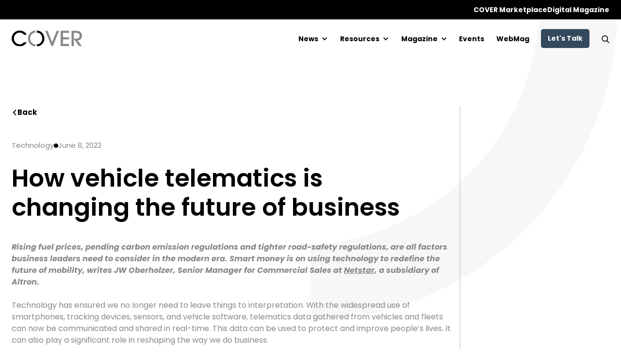

--- FILE ---
content_type: text/html
request_url: https://www.cover.co.za/news/how-vehicle-telematics-is-changing-the-future-of-business
body_size: 13492
content:
<!DOCTYPE html><!-- Last Published: Sun Dec 21 2025 16:19:18 GMT+0000 (Coordinated Universal Time) --><html data-wf-domain="www.cover.co.za" data-wf-page="62ed159d17fa636d7b86b654" data-wf-site="628614f90429073d20610c07" lang="en" data-wf-collection="62ed159d17fa63a0c586b609" data-wf-item-slug="how-vehicle-telematics-is-changing-the-future-of-business"><head><meta charset="utf-8"/><title>How vehicle telematics is changing the future of business</title><meta content="Smart money is on using technology to redefine the future of mobility, writes JW Oberholzer, Senior Manager for Commercial Sales at Netstar, a subsidiary of Altron...." name="description"/><meta content="How vehicle telematics is changing the future of business" property="og:title"/><meta content="Smart money is on using technology to redefine the future of mobility, writes JW Oberholzer, Senior Manager for Commercial Sales at Netstar, a subsidiary of Altron...." property="og:description"/><meta content="https://cdn.prod.website-files.com/628c9876da1a937b169dbac1/6322c32f72ad1728e4d399de_fallbackimagefornewsPost937383px.png" property="og:image"/><meta content="How vehicle telematics is changing the future of business" property="twitter:title"/><meta content="Smart money is on using technology to redefine the future of mobility, writes JW Oberholzer, Senior Manager for Commercial Sales at Netstar, a subsidiary of Altron...." property="twitter:description"/><meta content="https://cdn.prod.website-files.com/628c9876da1a937b169dbac1/6322c32f72ad1728e4d399de_fallbackimagefornewsPost937383px.png" property="twitter:image"/><meta property="og:type" content="website"/><meta content="summary_large_image" name="twitter:card"/><meta content="width=device-width, initial-scale=1" name="viewport"/><link href="https://cdn.prod.website-files.com/628614f90429073d20610c07/css/cover-59erdigital.webflow.shared.422f7483c.css" rel="stylesheet" type="text/css"/><link href="https://fonts.googleapis.com" rel="preconnect"/><link href="https://fonts.gstatic.com" rel="preconnect" crossorigin="anonymous"/><script src="https://ajax.googleapis.com/ajax/libs/webfont/1.6.26/webfont.js" type="text/javascript"></script><script type="text/javascript">WebFont.load({  google: {    families: ["Exo:100,100italic,200,200italic,300,300italic,400,400italic,500,500italic,600,600italic,700,700italic,800,800italic,900,900italic","Changa One:400,400italic","Poppins:regular,italic,500,500italic,600,600italic,700,700italic"]  }});</script><script type="text/javascript">!function(o,c){var n=c.documentElement,t=" w-mod-";n.className+=t+"js",("ontouchstart"in o||o.DocumentTouch&&c instanceof DocumentTouch)&&(n.className+=t+"touch")}(window,document);</script><link href="https://cdn.prod.website-files.com/628614f90429073d20610c07/62f62b5a843db675c7a07164_fav.png" rel="shortcut icon" type="image/x-icon"/><link href="https://cdn.prod.website-files.com/628614f90429073d20610c07/62f62b5e269706efada9eb9c_webclip.png" rel="apple-touch-icon"/><link href="https://www.cover.co.za/news/how-vehicle-telematics-is-changing-the-future-of-business" rel="canonical"/><script async="" src="https://www.googletagmanager.com/gtag/js?id=G-26F9G453Q1"></script><script type="text/javascript">window.dataLayer = window.dataLayer || [];function gtag(){dataLayer.push(arguments);}gtag('set', 'developer_id.dZGVlNj', true);gtag('js', new Date());gtag('config', 'G-26F9G453Q1');</script><script src="https://www.google.com/recaptcha/api.js" type="text/javascript"></script><script defer data-domain="cover.co.za" src="https://plausible.io/js/script.file-downloads.outbound-links.pageview-props.tagged-events.js"></script>

<!-- [Attributes by Finsweet] CMS Filter -->
<script async src="https://cdn.jsdelivr.net/npm/@finsweet/attributes-cmsfilter@1/cmsfilter.js"></script>

<!-- [Attributes by Finsweet] CMS Load -->
<script async src="https://cdn.jsdelivr.net/npm/@finsweet/attributes-cmsload@1/cmsload.js"></script>

<!-- [Attributes by Finsweet] Powerful Rich Text -->
<script defer src="https://cdn.jsdelivr.net/npm/@finsweet/attributes-richtext@1/richtext.js"></script>

<!-- [Attributes by Finsweet] CMS Nest -->
<script async src="https://cdn.jsdelivr.net/npm/@finsweet/attributes-cmsnest@1/cmsnest.js"></script>

<script type="text/javascript" src="https://js.createsend1.com/javascript/copypastesubscribeformlogic.js"></script>

<link
  rel="stylesheet"
  href="https://unpkg.com/swiper@8/swiper-bundle.min.css"
/>
<style>
	body{
		overflow-x: hidden;
	}
  
	.first-swiper{
  	overflow: visible;
  }
  .second-swiper{
  	overflow: visible;
  }

@media only screen and (max-width: 1000px) {
  .first-swiper{
  	overflow: hidden;
  }
  .second-swiper{
  	overflow: hidden;
  }
}
  
  .w-dropdown-link.w--current, .dropdown-link-2.w-dropdown-link.w--current {
    color: #FF7F30 !important;
}

.swiper-pagination-bullet-active{
	background: #ff7f30;
}
</style>

 <style>
	.js-cm-form.ebooks-intergration{
    	height: auto;
  		display: block;
      margin-bottom: 40px;
	}
  .custom-code-form-wrapper{
  	padding: 60px;
    background-color: #f7f7f7;
    margin-bottom: 75px;
  }

.sc-iwsKbI.iMsgpL{
		width: 100%;
    height: 80px;
    background-color: white;
    border: none;
    padding-left: 40px;
    margin-bottom: 30px;
    color: black;
}
.sc-gPEVay.kAkJcy {
	margin-top: 40px;
  margin-bottom: 40px;
}
 ::placeholder { /* Chrome, Firefox, Opera, Safari 10.1+ */
  color: #878787 !important;
  opacity: 1 !important; /* Firefox */
  font-family: Poppins;
}
.js-cm-submit-button{
	color: white !important;
}

.js-cm-email-input.qa-input-email.sc-iwsKbI.iMsgpL.ebooks-intergration{
	padding-left: 40px;
}

input[type="email"]::placeholder {  
	text-align: left;                  
} 
 </style>

<script src="https://static.elfsight.com/platform/platform.js" async></script>
<div class="elfsight-app-df9c3072-b7fc-4acc-b589-6cb8ac0e1080" data-elfsight-app-lazy></div>

<script src="https://analytics.ahrefs.com/analytics.js" data-key="dxEjdvJNPzUt1MN75fTZ3A" async></script>

</head><body><div class="absolute-background-image left"><img src="https://cdn.prod.website-files.com/628614f90429073d20610c07/629dfe665fd8cf51e2ff5477_Mask%20Group%2029.svg" loading="lazy" alt="" class="background-image-absolute left"/></div><div class="top-banner-navigation-block"><section class="banner-section"><div class="container"><div class="flex-container__banner"><a href="/marketplace" class="link-block__banner w-inline-block"><div class="txt-block txt-white banner">COVER Marketplace</div></a><a href="https://www.cover.co.za/webmag/home" class="link-block__banner w-inline-block"><div class="txt-block txt-white banner">Digital Magazine</div></a></div></div></section><section class="navigation-section black"><div class="container"><nav class="navbar__desktop black"><a href="/" class="logo-link w-inline-block"><img src="https://cdn.prod.website-files.com/628614f90429073d20610c07/6294e282112c8fc176c291d5_Cover-logo-dark%20(3).svg" loading="lazy" alt="" class="logo-image"/></a><div class="navlinks-block__desktop"><div data-hover="true" data-delay="0" class="dropdown-link-block w-dropdown"><div class="dropdown-toggle-block w-dropdown-toggle"><div class="navlink-text dropdown-text black">News</div><div class="dropdown-icon black w-icon-dropdown-toggle"></div></div><nav class="dropdown-list-block news w-dropdown-list"><div class="box-shadow-wrapper"><div class="dropdown-column-block left-side"><a href="/category/all" class="dropdown-block-text w-dropdown-link">All</a><a href="/category/short-term" class="dropdown-block-text w-dropdown-link">Short Term</a><a href="/category/financial-planning" class="dropdown-block-text w-dropdown-link">Financial Planning</a><a href="/category/investment" class="dropdown-block-text w-dropdown-link">Investment</a><a href="/category/risk-management" class="dropdown-block-text w-dropdown-link">Risk Management</a><a href="/category/technology" class="dropdown-block-text w-dropdown-link">Technology</a><a href="/category/marketing" class="dropdown-block-text w-dropdown-link">Marketing</a><a href="/category/africa" class="dropdown-block-text w-dropdown-link">Africa</a></div><div class="dropdown-column-block right-side news-flex"><a href="#" class="menu-picture-link-block w-inline-block"><img src="https://cdn.prod.website-files.com/628614f90429073d20610c07/693adc5947fc5d990ea9e108_Business%20man%20thinking%20-%20portrait-min.jpg" loading="lazy" alt="" class="dropdown-block-image"/></a><div class="right-col-header-txt">Reflecting on 2025: Insights and Trends That Shaped the Year</div><a href="https://www.cover.co.za/2025-cover-wrap" class="menu-cta-link w-inline-block"><div class="dropdown-cta-link-text">View 2025 Magazines</div></a></div></div></nav></div><div data-hover="true" data-delay="0" class="dropdown-link-block w-dropdown"><div class="dropdown-toggle-block w-dropdown-toggle"><div class="navlink-text dropdown-text black">Resources</div><div class="dropdown-icon black w-icon-dropdown-toggle"></div></div><nav class="dropdown-list-block resources w-dropdown-list"><div class="box-shadow-wrapper"><div class="dropdown-column-block left-side"><a href="/resources/podcasts" class="dropdown-block-text w-dropdown-link">Podcasts</a><a href="/resources/videos" class="dropdown-block-text w-dropdown-link">Videos</a><a href="/resources/webinars" class="dropdown-block-text w-dropdown-link">Webinars</a><a href="/resources/ebooks" class="dropdown-block-text w-dropdown-link">eBooks</a><a href="https://www.cover.co.za/techfest/keynote-the-future-is-here-are-you-ready-to-adapt-your-intelligence" class="dropdown-block-text w-dropdown-link">Techfest</a></div><div class="dropdown-column-block right-side resources-flex"><a href="#" class="menu-picture-link-block w-inline-block"><img src="https://cdn.prod.website-files.com/628614f90429073d20610c07/629dbc1215e065517be24294_COVER-Advisory-1.png" loading="lazy" alt="" class="dropdown-block-image resources"/></a><div class="resources-text">COVER’s mission is centred around KNOWLEDGE – gathering it, generating it, distributing it.</div><a href="#" class="menu-cta-link w-inline-block"><div class="dropdown-cta-link-text">Learn More</div></a></div></div></nav></div><div data-hover="true" data-delay="0" class="dropdown-link-block w-dropdown"><div class="dropdown-toggle-block w-dropdown-toggle"><div class="navlink-text dropdown-text black">Magazine</div><div class="dropdown-icon black w-icon-dropdown-toggle"></div></div><nav class="dropdown-list-block magazine w-dropdown-list"><div class="dropdown-column-block single"><div class="flex-container__magazine"><a href="#" class="magazine-link-block w-inline-block"><img src="https://cdn.prod.website-files.com/628614f90429073d20610c07/629dc1687290efd26fd591f3_Image%203.png" loading="lazy" alt="" class="magazine-image"/></a><a href="#" class="magazine-link-block w-inline-block"><img src="https://cdn.prod.website-files.com/628614f90429073d20610c07/629dc168817078323d08d937_Screenshot-2022-04-25-at-08.53.12-min.png" loading="lazy" alt="" class="magazine-image"/></a><a href="#" class="magazine-link-block w-inline-block"><img src="https://cdn.prod.website-files.com/628614f90429073d20610c07/629dc168b3ce9b1277541229_Screenshot-2022-03-28-at-08.53.37-min.png" loading="lazy" alt="" class="magazine-image"/></a><a href="#" class="magazine-link-block w-inline-block"><img src="https://cdn.prod.website-files.com/628614f90429073d20610c07/629dc168f840062eb9b8f914_COVER-Mag-February-2022-Edition-front-cover-min.png" loading="lazy" alt="" class="magazine-image"/></a></div><div class="magazine-wrapper---menu w-dyn-list"><div role="list" class="magazine-list---menu w-dyn-items"><div role="listitem" class="magazine-item---menu w-dyn-item"><a href="/magazines/december-2025-edition" class="magazine-link-block w-inline-block"><img src="https://cdn.prod.website-files.com/628c9876da1a937b169dbac1/69397aa421e40959168a60b9_Dec%202025%20(2).jpg" loading="lazy" alt="" sizes="100vw" srcset="https://cdn.prod.website-files.com/628c9876da1a937b169dbac1/69397aa421e40959168a60b9_Dec%202025%20(2)-p-500.jpg 500w, https://cdn.prod.website-files.com/628c9876da1a937b169dbac1/69397aa421e40959168a60b9_Dec%202025%20(2).jpg 606w" class="magazine-image"/></a></div><div role="listitem" class="magazine-item---menu w-dyn-item"><a href="/magazines/iisa-beyond-insurance-magazine-november-2025" class="magazine-link-block w-inline-block"><img src="https://cdn.prod.website-files.com/628c9876da1a937b169dbac1/693bd91c2ad2b8a5729fd982_Beyond%202025.jpg" loading="lazy" alt="" sizes="100vw" srcset="https://cdn.prod.website-files.com/628c9876da1a937b169dbac1/693bd91c2ad2b8a5729fd982_Beyond%202025-p-500.jpg 500w, https://cdn.prod.website-files.com/628c9876da1a937b169dbac1/693bd91c2ad2b8a5729fd982_Beyond%202025.jpg 606w" class="magazine-image"/></a></div><div role="listitem" class="magazine-item---menu w-dyn-item"><a href="/magazines/2025-oesai-magazine-vol-1" class="magazine-link-block w-inline-block"><img src="https://cdn.prod.website-files.com/628c9876da1a937b169dbac1/69390c460e2cc8823d71392c_OESAI%202025.jpg" loading="lazy" alt="" sizes="100vw" srcset="https://cdn.prod.website-files.com/628c9876da1a937b169dbac1/69390c460e2cc8823d71392c_OESAI%202025-p-500.jpg 500w, https://cdn.prod.website-files.com/628c9876da1a937b169dbac1/69390c460e2cc8823d71392c_OESAI%202025.jpg 606w" class="magazine-image"/></a></div><div role="listitem" class="magazine-item---menu w-dyn-item"><a href="/magazines/november-2025-edition" class="magazine-link-block w-inline-block"><img src="https://cdn.prod.website-files.com/628c9876da1a937b169dbac1/691c29a228bf976d3c208dda_Nov%20edition%202025.jpg" loading="lazy" alt="" sizes="100vw" srcset="https://cdn.prod.website-files.com/628c9876da1a937b169dbac1/691c29a228bf976d3c208dda_Nov%20edition%202025-p-500.jpg 500w, https://cdn.prod.website-files.com/628c9876da1a937b169dbac1/691c29a228bf976d3c208dda_Nov%20edition%202025.jpg 606w" class="magazine-image"/></a></div></div></div><a href="/magazines" class="button magazine-dropdown w-button">View All</a></div></nav></div><a href="/events" class="link-block__navigation w-inline-block"><div class="navlink-text black">Events</div></a><a href="https://www.cover.co.za/webmag/home" class="link-block__navigation w-inline-block"><div class="navlink-text black">WebMag</div></a><a href="/contact" class="button lets-talk w-button">Let&#x27;s Talk</a><a href="/search" class="link-block__navigation w-inline-block"><img src="https://cdn.prod.website-files.com/628614f90429073d20610c07/628666fcb5829be20923e97a_search.png" loading="lazy" alt="" class="search-icon black"/></a></div></nav><nav class="navbar__mobile"><a href="/" class="logo-link w-inline-block"><img src="https://cdn.prod.website-files.com/628614f90429073d20610c07/6294e282112c8fc176c291d5_Cover-logo-dark%20(3).svg" loading="lazy" alt="" class="logo-image"/></a><div data-w-id="56be02e0-4242-016f-79d0-9c2cf7198635" class="menu-icon-block"><img src="https://cdn.prod.website-files.com/628614f90429073d20610c07/62bd4951d0d615e4755e320a_Menu.svg" loading="lazy" alt="" class="image-13"/></div><div data-w-id="b7f42435-38a2-a3b6-7c48-0903c78958b2" class="mobile-drop"><div class="mobile-drop-nav"><a href="/" class="logo-link-mobile w-inline-block"><img src="https://cdn.prod.website-files.com/628614f90429073d20610c07/6294e282112c8fc176c291d5_Cover-logo-dark%20(3).svg" loading="lazy" alt="" class="logo-image-mobile"/></a><div data-w-id="b7f42435-38a2-a3b6-7c48-0903c78958b6" class="close-button-mobile"><img src="https://cdn.prod.website-files.com/628614f90429073d20610c07/62bc613820c4cad3b355e71e_Group%205918.svg" loading="lazy" alt="" class="close-image-mobile"/></div></div><div class="navlinks-block__mobile"><div data-hover="false" data-delay="0" class="drop-link-mobile w-dropdown"><div class="dropdown-toggle-2 w-dropdown-toggle"><div class="icon-2 w-icon-dropdown-toggle"></div><div>News</div></div><nav class="dropdown-list w-dropdown-list"><a href="/category/all" class="dropdown-link-2 w-dropdown-link">All</a><a href="/category/short-term" class="dropdown-link-2 w-dropdown-link">Short Term</a><a href="#" class="dropdown-link-2 w-dropdown-link">Financial Planning</a><a href="#" class="dropdown-link-2 w-dropdown-link">Investment</a><a href="#" class="dropdown-link-2 w-dropdown-link">Risk Management</a><a href="#" class="dropdown-link-2 w-dropdown-link">Technology</a><a href="#" class="dropdown-link-2 w-dropdown-link">Marketing</a><a href="#" class="dropdown-link-2 w-dropdown-link">Africa</a></nav></div><div data-hover="false" data-delay="0" class="drop-link-mobile w-dropdown"><div class="dropdown-toggle-2 w-dropdown-toggle"><div class="icon-2 w-icon-dropdown-toggle"></div><div>Resources</div></div><nav class="dropdown-list w-dropdown-list"><a href="/resources/podcasts" class="dropdown-link-2 w-dropdown-link">Podcasts</a><a href="/resources/videos" class="dropdown-link-2 w-dropdown-link">Videos</a><a href="/resources/webinars" class="dropdown-link-2 hide w-dropdown-link">Webinars</a><a href="/resources/ebooks" class="dropdown-link-2 w-dropdown-link">eBooks</a><a href="#" class="dropdown-link-2 w-dropdown-link">COVER Advisory</a></nav></div><div data-hover="false" data-delay="0" class="drop-link-mobile w-dropdown"><div class="dropdown-toggle-2 w-dropdown-toggle"><div class="icon-2 w-icon-dropdown-toggle"></div><div>Magazine</div></div><nav class="dropdown-list w-dropdown-list"><div class="w-dyn-list"><div role="list" class="w-dyn-items"><div role="listitem" class="w-dyn-item"><a href="/magazines/december-2025-edition" class="magazine-link-mobile w-inline-block"><div class="dropdown-link-2">December 2025 Edition</div></a></div><div role="listitem" class="w-dyn-item"><a href="/magazines/iisa-beyond-insurance-magazine-november-2025" class="magazine-link-mobile w-inline-block"><div class="dropdown-link-2">IISA Beyond Insurance Magazine November 2025</div></a></div><div role="listitem" class="w-dyn-item"><a href="/magazines/2025-oesai-magazine-vol-1" class="magazine-link-mobile w-inline-block"><div class="dropdown-link-2">2025 OESAI Magazine: Vol 1</div></a></div><div role="listitem" class="w-dyn-item"><a href="/magazines/november-2025-edition" class="magazine-link-mobile w-inline-block"><div class="dropdown-link-2">November 2025 Edition</div></a></div></div></div></nav></div><a href="/events" class="link-block-mobile w-inline-block"><div class="text-block-14">Events</div></a><a href="https://www.cover.co.za/webmag/home" class="link-block-mobile w-inline-block"><div class="text-block-14">Webmag</div></a><a href="/marketplace" class="link-block-mobile w-inline-block"><div class="text-block-14">COVER Marketplace</div></a><a href="/cover-learning" class="link-block-mobile w-inline-block"><div class="text-block-14">COVER Learning</div></a></div><a href="#" class="button mobile-menu w-button">Let&#x27;s Talk</a><form action="/search" class="search-4 w-form"><input class="search-block mobile w-input" maxlength="256" name="query" placeholder="Search" type="search" id="search" required=""/><div class="search-button-block"><img src="https://cdn.prod.website-files.com/628614f90429073d20610c07/6290911fd2df3d8d101d5039_search%20(1).svg" loading="lazy" alt="" class="search-icon-mobile"/><input type="submit" class="button search-mobile w-button" value=""/></div></form></div></nav></div></section></div><div class="main-content-section"><div class="container"><div class="flex-container__internal-template"><div class="main-content-block"><div class="top_article_section"><a href="/news/how-vehicle-telematics-is-changing-the-future-of-business" aria-current="page" class="back-link-block w-inline-block w--current"><div class="back-text-block"><img src="https://cdn.prod.website-files.com/628614f90429073d20610c07/6286645953241d3c4bd9e276_down-chevron.png" loading="lazy" alt="" class="back-icon"/><div class="p2 blog-template">Back</div></div></a><div class="top-vert_ad"><div class="advert-embed unhide_mobile w-embed w-script"><!-- Homepage Banner - Super [async] -->
<script type="text/javascript">if (!window.AdButler){(function(){var s = document.createElement("script"); s.async = true; s.type = "text/javascript";s.src = 'https://servedbyadbutler.com/app.js';var n = document.getElementsByTagName("script")[0]; n.parentNode.insertBefore(s, n);}());}</script>
<script type="text/javascript">
var AdButler = AdButler || {}; AdButler.ads = AdButler.ads || [];
var abkw = window.abkw || '';
var plc440640 = window.plc440640 || 0;
document.write('<'+'div id="placement_440640_'+plc440640+'"></'+'div>');
AdButler.ads.push({handler: function(opt){ AdButler.register(169427, 440640, [970,90], 'placement_440640_'+opt.place, opt); }, opt: { place: plc440640++, keywords: abkw, domain: 'servedbyadbutler.com', click:'CLICK_MACRO_PLACEHOLDER' }});
</script></div></div></div><div class="date-category-block"><div class="multi-reference-cateory-collection-wrapper w-dyn-list"><div role="list" class="collection-list-3 w-dyn-items"><div role="listitem" class="w-dyn-item"><div class="p2">Technology</div></div></div></div><div class="dot-icon"></div><div class="p2">June 8, 2022</div></div><div class="ad-column-section unhide-mobile"><img src="https://cdn.prod.website-files.com/628614f90429073d20610c07/628f4dd8fce4ec46815e811d_canyon-bg-min.png" loading="lazy" sizes="(max-width: 1919px) 100vw, 1920px" srcset="https://cdn.prod.website-files.com/628614f90429073d20610c07/628f4dd8fce4ec46815e811d_canyon-bg-min-p-500.png 500w, https://cdn.prod.website-files.com/628614f90429073d20610c07/628f4dd8fce4ec46815e811d_canyon-bg-min-p-800.png 800w, https://cdn.prod.website-files.com/628614f90429073d20610c07/628f4dd8fce4ec46815e811d_canyon-bg-min-p-1080.png 1080w, https://cdn.prod.website-files.com/628614f90429073d20610c07/628f4dd8fce4ec46815e811d_canyon-bg-min-p-1600.png 1600w, https://cdn.prod.website-files.com/628614f90429073d20610c07/628f4dd8fce4ec46815e811d_canyon-bg-min.png 1920w" alt="" class="ad-image-placholder"/><div class="advert-embed-sidebar w-embed w-script"><!-- Standard MPU - Placement 1 [async] -->
<script type="text/javascript">if (!window.AdButler){(function(){var s = document.createElement("script"); s.async = true; s.type = "text/javascript";s.src = 'https://servedbyadbutler.com/app.js';var n = document.getElementsByTagName("script")[0]; n.parentNode.insertBefore(s, n);}());}</script>
<script type="text/javascript">
var AdButler = AdButler || {}; AdButler.ads = AdButler.ads || [];
var abkw = window.abkw || '';
var plc440677 = window.plc440677 || 0;
document.write('<'+'div id="placement_440677_'+plc440677+'"></'+'div>');
AdButler.ads.push({handler: function(opt){ AdButler.register(169427, 440677, [300,250], 'placement_440677_'+opt.place, opt); }, opt: { place: plc440677++, keywords: abkw, domain: 'servedbyadbutler.com', click:'CLICK_MACRO_PLACEHOLDER' }});
</script></div></div><h1 class="h1 blog-template">How vehicle telematics is changing the future of business</h1><div class="ad-column-section unhide-mobile"><div class="advert-embed-sidebar w-embed w-script"><!-- Standard MPU - Placement 1 [async] -->
<script type="text/javascript">if (!window.AdButler){(function(){var s = document.createElement("script"); s.async = true; s.type = "text/javascript";s.src = 'https://servedbyadbutler.com/app.js';var n = document.getElementsByTagName("script")[0]; n.parentNode.insertBefore(s, n);}());}</script>
<script type="text/javascript">
var AdButler = AdButler || {}; AdButler.ads = AdButler.ads || [];
var abkw = window.abkw || '';
var plc440677 = window.plc440677 || 0;
document.write('<'+'div id="placement_440677_'+plc440677+'"></'+'div>');
AdButler.ads.push({handler: function(opt){ AdButler.register(169427, 440677, [300,250], 'placement_440677_'+opt.place, opt); }, opt: { place: plc440677++, keywords: abkw, domain: 'servedbyadbutler.com', click:'CLICK_MACRO_PLACEHOLDER' }});
</script></div></div><div fs-richtext-sanitize="true" fs-richtext-element="rich-text" class="half-text-block w-richtext"><p><strong><em>Rising fuel prices, pending carbon emission regulations and tighter road-safety regulations, are all factors business leaders need to consider in the modern era. Smart money is on using technology to redefine the future of mobility, writes JW Oberholzer, Senior Manager for Commercial Sales at </em></strong><a href="https://www.netstar.co.za/business/?utm_source=PR&amp;utm_medium=Extarnal+Article+Post&amp;utm_campaign=How+vehicle+telematics+is+changing+the+future+of+business" target="_blank"><strong><em>Netstar</em></strong></a><strong><em>, a subsidiary of Altron.</em></strong></p><p>Technology has ensured we no longer need to leave things to interpretation. With the widespread use of smartphones, tracking devices, sensors, and vehicle software, telematics data gathered from vehicles and fleets can now be communicated and shared in real-time. This data can be used to protect and improve people’s lives. It can also play a significant role in reshaping the way we do business.</p><p>Because of the ubiquity of mobile phones, data gathered from vehicle sensors and other telematics technology can be accessed, interpreted, and applied instantly, on the move, by customers and staff. This makes telematics an even more powerful resource because it is instantly, and consistently relevant for business.</p><p>Mobile communication is the new standard, a sentiment shared by the National Small Business Chamber (NSBC) CEO Mike Anderson who recently commented that from communicating with your workforce to reaching your customers, communication is now focused on mobile technologies. Mobile devices and mobility are greatly altering the way we communicate.</p><p>This trend is only expected to accelerate. Reliance on vehicle telematics is expected to grow exponentially as we move towards an increasingly connected world. </p><p><strong>Managing rising fuel costs</strong></p><p>Something we can agree affects us all is the steep rise in the price of fuel. In the past year alone, South Africa <a href="https://www.iol.co.za/motoring/industry-news/heres-how-south-african-fuel-prices-have-risen-in-the-last-10-years-763589ae-7284-4683-983c-bd27fae90f0e" target="_blank">recorded</a> a 41% increase. And with the current conflict between oil giant Russia and Ukraine, these costs will likely continue to rise.</p><p>Data gathered from corporate vehicles can provide unique insights into efficiency practices and solutions that could lower fuel consumption for your fleet – for instance by investing in better driver behaviour, reducing idle time, integrating speed limiters, and detecting fuel theft.</p><p><strong>Reducing carbon footprints</strong></p><p>By using telematics to inform fuel-efficient solutions and reduce overall petrol usage, businesses can lower carbon emissions and boost the sustainability of their entire business. Several telematics providers also offer carbon-trading credits and the means for you to work towards a neutral – or even regenerative – carbon footprint.</p><p><strong>Improving road safety</strong></p><p>Telematics does not just offer major efficiency benefits; it also supports driver safety. The latest South African <a href="https://allafrica.com/stories/202202220096.html" target="_blank">road-safety statistics</a> reveal just how unsafe the streets can be for drivers, passengers, and pedestrians. There has been a 75% increase in monthly accidents, year-on-year, according to the Department of Transport. </p><p>&quot;With recent fatalities on South Africa’s roads increasing, particularly those involving trucks, fleet owners should consider telematics as part of an overall safety and accident prevention strategy,” says IntegriSure Executive Chairman, Arnold van der Linde.</p><p>“Telematics can be very successfully used by corporations to not only track behaviour, but also to ensure the safety of their drivers, their loads and other road users. Any possible problems such as brake failure, speeding or faulty parts can be picked up and rectified, avoiding fatalities.”</p><p>Sharing telematic between vehicles and third parties can also help to optimise traffic flows, manage congestion, plan safer routes, monitor infringements, and incentivise good driver behaviour.</p><p>Increasingly more businesses and fleet owners are recognising the need to monitor activity on the road – to control costs, boost productivity, and maintain full compliance with government regulations. Telematics plays a significant role in making driving more efficient, safer, and greener.</p></div><div class="ebook-offer-component w-condition-invisible"><div class="content-offer-section"><img src="https://cdn.prod.website-files.com/628614f90429073d20610c07/629dfe665fd8cf51e2ff5477_Mask%20Group%2029.svg" loading="lazy" alt="" class="image-6"/><div class="offer-image-block"><img src="" loading="lazy" alt="" class="offer-image w-dyn-bind-empty"/></div><div class="offer-text-block"><div class="category-block blog-template"><div class="category-text">Ebook</div></div><h3 class="h4 blog-template w-dyn-bind-empty"></h3><div class="p2 blog-template content-offer w-dyn-bind-empty"></div><a href="#" class="button blog-template w-button">Download eBook</a></div></div></div><div class="magazine-offer-component w-condition-invisible"><div class="content-offer-section"><img src="https://cdn.prod.website-files.com/628614f90429073d20610c07/629dfe665fd8cf51e2ff5477_Mask%20Group%2029.svg" loading="lazy" alt="" class="image-6"/><div class="offer-image-block"><img src="" loading="lazy" alt="" class="offer-image w-dyn-bind-empty"/></div><div class="offer-text-block"><div class="category-block blog-template magazine"><div class="category-text">MAGAZINE</div></div><h3 class="h4 blog-template w-dyn-bind-empty"></h3><div class="p2 blog-template content-offer w-dyn-bind-empty"></div><a href="#" class="button blog-template w-button">Download Magazine</a></div><img src="https://cdn.prod.website-files.com/628614f90429073d20610c07/629dfe665fd8cf51e2ff5477_Mask%20Group%2029.svg" loading="lazy" alt="" class="image-6"/><img src="https://cdn.prod.website-files.com/628614f90429073d20610c07/629dfe665fd8cf51e2ff5477_Mask%20Group%2029.svg" loading="lazy" alt="" class="image-6"/></div></div><div class="half-text-block w-condition-invisible w-dyn-bind-empty w-richtext"></div><div class="share-block"><div class="p2 share">Share</div><div class="social-icons__share"><a r-share-facebook="1" href="#" class="link-block__social-template w-inline-block"><img src="https://cdn.prod.website-files.com/628614f90429073d20610c07/62a060404fe372f3ff6a522e_Path%202282.svg" loading="lazy" alt="" class="social-image__blog-template facebook"/></a><a r-share-twitter="1" href="#" class="link-block__social-template w-inline-block"><img src="https://cdn.prod.website-files.com/628614f90429073d20610c07/62a06040b2e842609ef178ae_Path%202284.svg" loading="lazy" alt="" class="social-image__blog-template twitter"/></a><a r-share-linkedin="1" href="#" class="link-block__social-template w-inline-block"><img src="https://cdn.prod.website-files.com/628614f90429073d20610c07/62a06040595f066a7cf53799_Path%204270.svg" loading="lazy" alt="" class="social-image__blog-template linkedin"/></a></div></div><div class="top-vert_ad _100w"><div class="advert-embed unhide_mobile w-embed w-script"><!-- Homepage Banner - Super [async] -->
<script type="text/javascript">if (!window.AdButler){(function(){var s = document.createElement("script"); s.async = true; s.type = "text/javascript";s.src = 'https://servedbyadbutler.com/app.js';var n = document.getElementsByTagName("script")[0]; n.parentNode.insertBefore(s, n);}());}</script>
<script type="text/javascript">
var AdButler = AdButler || {}; AdButler.ads = AdButler.ads || [];
var abkw = window.abkw || '';
var plc440640 = window.plc440640 || 0;
document.write('<'+'div id="placement_440640_'+plc440640+'"></'+'div>');
AdButler.ads.push({handler: function(opt){ AdButler.register(169427, 440640, [970,90], 'placement_440640_'+opt.place, opt); }, opt: { place: plc440640++, keywords: abkw, domain: 'servedbyadbutler.com', click:'CLICK_MACRO_PLACEHOLDER' }});
</script></div></div></div><div class="vertical-divider"></div><div class="vertical-ad-block"><div class="ad-column-section hide_mobile"><img src="https://cdn.prod.website-files.com/628614f90429073d20610c07/628f4dd8fce4ec46815e811d_canyon-bg-min.png" loading="lazy" sizes="(max-width: 1919px) 100vw, 1920px" srcset="https://cdn.prod.website-files.com/628614f90429073d20610c07/628f4dd8fce4ec46815e811d_canyon-bg-min-p-500.png 500w, https://cdn.prod.website-files.com/628614f90429073d20610c07/628f4dd8fce4ec46815e811d_canyon-bg-min-p-800.png 800w, https://cdn.prod.website-files.com/628614f90429073d20610c07/628f4dd8fce4ec46815e811d_canyon-bg-min-p-1080.png 1080w, https://cdn.prod.website-files.com/628614f90429073d20610c07/628f4dd8fce4ec46815e811d_canyon-bg-min-p-1600.png 1600w, https://cdn.prod.website-files.com/628614f90429073d20610c07/628f4dd8fce4ec46815e811d_canyon-bg-min.png 1920w" alt="" class="ad-image-placholder"/><div class="advert-embed-sidebar w-embed w-script"><!-- Auto & General special placement [js] -->
<script type="text/javascript">
var rnd = window.rnd || Math.floor(Math.random()*10e6);
var pid1096288 = window.pid1096288 || rnd;
var plc1096288 = window.plc1096288 || 0;
var abkw = window.abkw || '';
var absrc = 'https://servedbyadbutler.com/adserve/;ID=169427;size=0x0;setID=1096288;type=js;sw='+screen.width+';sh='+screen.height+';spr='+window.devicePixelRatio+';kw='+abkw+';pid='+pid1096288+';place='+(plc1096288++)+';rnd='+rnd+'';
document.write('<scr'+'ipt src="'+absrc+'" type="text/javascript"></scr'+'ipt>');
</script></div></div><div class="advert-embed-sidebar w-embed w-script"><!-- Standard MPU - Placement 1 [async] -->
<script type="text/javascript">if (!window.AdButler){(function(){var s = document.createElement("script"); s.async = true; s.type = "text/javascript";s.src = 'https://servedbyadbutler.com/app.js';var n = document.getElementsByTagName("script")[0]; n.parentNode.insertBefore(s, n);}());}</script>
<script type="text/javascript">
var AdButler = AdButler || {}; AdButler.ads = AdButler.ads || [];
var abkw = window.abkw || '';
var plc440677 = window.plc440677 || 0;
document.write('<'+'div id="placement_440677_'+plc440677+'"></'+'div>');
AdButler.ads.push({handler: function(opt){ AdButler.register(169427, 440677, [300,250], 'placement_440677_'+opt.place, opt); }, opt: { place: plc440677++, keywords: abkw, domain: 'servedbyadbutler.com', click:'CLICK_MACRO_PLACEHOLDER' }});
</script></div><div class="ad-column-section hide_mobile"><img src="https://cdn.prod.website-files.com/628614f90429073d20610c07/628f4dd8fce4ec46815e811d_canyon-bg-min.png" loading="lazy" sizes="(max-width: 1919px) 100vw, 1920px" srcset="https://cdn.prod.website-files.com/628614f90429073d20610c07/628f4dd8fce4ec46815e811d_canyon-bg-min-p-500.png 500w, https://cdn.prod.website-files.com/628614f90429073d20610c07/628f4dd8fce4ec46815e811d_canyon-bg-min-p-800.png 800w, https://cdn.prod.website-files.com/628614f90429073d20610c07/628f4dd8fce4ec46815e811d_canyon-bg-min-p-1080.png 1080w, https://cdn.prod.website-files.com/628614f90429073d20610c07/628f4dd8fce4ec46815e811d_canyon-bg-min-p-1600.png 1600w, https://cdn.prod.website-files.com/628614f90429073d20610c07/628f4dd8fce4ec46815e811d_canyon-bg-min.png 1920w" alt="" class="ad-image-placholder"/><div class="advert-embed-sidebar w-embed w-script"><!-- Standard MPU - Placement 1 [async] -->
<script type="text/javascript">if (!window.AdButler){(function(){var s = document.createElement("script"); s.async = true; s.type = "text/javascript";s.src = 'https://servedbyadbutler.com/app.js';var n = document.getElementsByTagName("script")[0]; n.parentNode.insertBefore(s, n);}());}</script>
<script type="text/javascript">
var AdButler = AdButler || {}; AdButler.ads = AdButler.ads || [];
var abkw = window.abkw || '';
var plc440677 = window.plc440677 || 0;
document.write('<'+'div id="placement_440677_'+plc440677+'"></'+'div>');
AdButler.ads.push({handler: function(opt){ AdButler.register(169427, 440677, [300,250], 'placement_440677_'+opt.place, opt); }, opt: { place: plc440677++, keywords: abkw, domain: 'servedbyadbutler.com', click:'CLICK_MACRO_PLACEHOLDER' }});
</script></div></div><div class="ad-column-section"><img src="https://cdn.prod.website-files.com/628614f90429073d20610c07/628f4dd8fce4ec46815e811d_canyon-bg-min.png" loading="lazy" sizes="(max-width: 1919px) 100vw, 1920px" srcset="https://cdn.prod.website-files.com/628614f90429073d20610c07/628f4dd8fce4ec46815e811d_canyon-bg-min-p-500.png 500w, https://cdn.prod.website-files.com/628614f90429073d20610c07/628f4dd8fce4ec46815e811d_canyon-bg-min-p-800.png 800w, https://cdn.prod.website-files.com/628614f90429073d20610c07/628f4dd8fce4ec46815e811d_canyon-bg-min-p-1080.png 1080w, https://cdn.prod.website-files.com/628614f90429073d20610c07/628f4dd8fce4ec46815e811d_canyon-bg-min-p-1600.png 1600w, https://cdn.prod.website-files.com/628614f90429073d20610c07/628f4dd8fce4ec46815e811d_canyon-bg-min.png 1920w" alt="" class="ad-image-placholder"/><div class="advert-embed-sidebar w-embed w-script"><!-- Standard MPU - Placement 1 [async] -->
<script type="text/javascript">if (!window.AdButler){(function(){var s = document.createElement("script"); s.async = true; s.type = "text/javascript";s.src = 'https://servedbyadbutler.com/app.js';var n = document.getElementsByTagName("script")[0]; n.parentNode.insertBefore(s, n);}());}</script>
<script type="text/javascript">
var AdButler = AdButler || {}; AdButler.ads = AdButler.ads || [];
var abkw = window.abkw || '';
var plc440677 = window.plc440677 || 0;
document.write('<'+'div id="placement_440677_'+plc440677+'"></'+'div>');
AdButler.ads.push({handler: function(opt){ AdButler.register(169427, 440677, [300,250], 'placement_440677_'+opt.place, opt); }, opt: { place: plc440677++, keywords: abkw, domain: 'servedbyadbutler.com', click:'CLICK_MACRO_PLACEHOLDER' }});
</script></div></div></div></div></div></div><div class="newsletter-section"><div class="container"><div class="newsletter-content-block"><img src="https://cdn.prod.website-files.com/628614f90429073d20610c07/62a063b23ef3ab448522216f_Mask%20Group%2030.svg" loading="lazy" alt="" class="newsletter-image"/><img src="https://cdn.prod.website-files.com/628614f90429073d20610c07/62a063b23ef3ab448522216f_Mask%20Group%2030.svg" loading="lazy" alt="" class="newsletter-image right"/><h1 class="h3 newsletter">Sign up to our newsletter</h1><div class="p1 newsletter">Fresh, relevant, and insightful knowledge to keep you in the know.</div><div class="form-block-2 w-form"><form id="wf-form-" name="wf-form-" data-name="" action="https://www.createsend.com/t/subscribeerror?description=" method="post" data-id="92D4C54F0FEC16E5ADC2B1904DE9ED1AD73AF6359585E8A45002C98BE84B024A96187F3A08FCB73223446437846B4C1FAC07FBCCA716BB188641BD51B09B0CF2" class="js-cm-form" data-wf-page-id="62ed159d17fa636d7b86b654" data-wf-element-id="4a52e402-b7af-0a61-af1b-095fa3e7c9ed" data-turnstile-sitekey="0x4AAAAAAAQTptj2So4dx43e"><input class="js-cm-email-input qa-input-email w-input" autocomplete="Email" maxlength="200" name="cm-jikdulr-jikdulr" data-name="cm-jikdulr-jikdulr" aria-label="Email" placeholder="you@youremail.com" type="email" id="fieldEmail" required=""/><input type="submit" data-wait="Please wait..." class="newsletter-button w-button" value="Submit"/></form><div class="w-form-done"><div>Thank you! Your submission has been received!</div></div><div class="w-form-fail"><div>Oops! Something went wrong while submitting the form.</div></div></div><div class="html-embed w-embed w-script"><script type="text/javascript" src="https://js.createsend1.com/javascript/copypastesubscribeformlogic.js"></script></div></div></div></div><div class="related-posts-section"><div class="container flex-center"><h2 class="h2 related-posts">Related Posts</h2><p class="p2 related-posts">The COVER team has you covered with industry movement, from annual conferences, our monthly magazine through to hyper-focused specialist E-books.</p><div class="related-collection-list-wrapper news w-dyn-list"><div role="list" class="related-list w-dyn-items"><div role="listitem" class="related-item w-dyn-item"><div class="related-posts-block"><div class="category-wrapper w-dyn-list"><div role="list" class="category-list w-dyn-items"><div role="listitem" class="category-item w-dyn-item"><div class="category-block blog"><div class="category-text blog">Investment</div></div></div></div></div><a href="/news/morningstar-announces-clearer-simplified-medalist-rating-to-empower-investor-succes" class="related-posts-image w-inline-block"><div style="background-image:url(&quot;https://cdn.prod.website-files.com/628c9876da1a937b169dbac1/693c1dc4fc428ef29ae8020c_Photos%20(837%20x%20397%20px)%20(28).jpg&quot;)" class="image-block__related-post"></div></a><div class="related-posts-text-block"><div class="top-half-block__related-posts"><div class="date-text related-posts">January 7, 2026</div><div class="title-text market-place">Morningstar Announces Clearer, Simplified Medalist Rating to Empower Investor Succes</div><div class="description-text related-posts">Morningstar has announced updates to its Medalist Rating methodology, launching globally in April 2026, to simplify structure, improve transparency, enhance rating stability, and help investors more easily identify funds with potential to outperform peers.</div></div><a href="/news/morningstar-announces-clearer-simplified-medalist-rating-to-empower-investor-succes" class="link-block__related-posts w-inline-block"><div class="read-more-text">Read More</div></a></div></div></div><div role="listitem" class="related-item w-dyn-item"><div class="related-posts-block"><div class="category-wrapper w-dyn-list"><div role="list" class="category-list w-dyn-items"><div role="listitem" class="category-item w-dyn-item"><div class="category-block blog"><div class="category-text blog">Investment</div></div></div></div></div><a href="/news/momentum-investments-market-review-and-macro-outlook-summary-january-2026" class="related-posts-image w-inline-block"><div style="background-image:url(&quot;https://cdn.prod.website-files.com/628c9876da1a937b169dbac1/6936af0825bf21f849be0cb7_Photos%20(837%20x%20397%20px)%20(18).jpg&quot;)" class="image-block__related-post"></div></a><div class="related-posts-text-block"><div class="top-half-block__related-posts"><div class="date-text related-posts">January 13, 2026</div><div class="title-text market-place">Momentum Investments Market review and macro-outlook summary January 2026</div><div class="description-text related-posts">This review unpacks why 2025 delivered exceptional returns for South African investors, and what lies ahead. A must-read for advisers navigating a shifting macro and market environment.</div></div><a href="/news/momentum-investments-market-review-and-macro-outlook-summary-january-2026" class="link-block__related-posts w-inline-block"><div class="read-more-text">Read More</div></a></div></div></div><div role="listitem" class="related-item w-dyn-item"><div class="related-posts-block"><div class="category-wrapper w-dyn-list"><div role="list" class="category-list w-dyn-items"><div role="listitem" class="category-item w-dyn-item"><div class="category-block blog"><div class="category-text blog">Healthcare</div></div></div></div></div><a href="/news/medicheck-secures-reversal-of-discovery-health-clawback-affecting-16-500-members" class="related-posts-image w-inline-block"><div style="background-image:url(&quot;https://cdn.prod.website-files.com/628c9876da1a937b169dbac1/636a59a99018ded409f2b46d_jinyun-xBuu23uxarU-unsplash%20(1).jpg&quot;)" class="image-block__related-post"></div></a><div class="related-posts-text-block"><div class="top-half-block__related-posts"><div class="date-text related-posts">January 12, 2026</div><div class="title-text market-place">MediCheck secures reversal of Discovery Health clawback affecting 16,500 members</div><div class="description-text related-posts">MediCheck, representing over 1,500 affected members, has welcomed Discovery Health&#x27;s announcement that it will absorb the full cost of a claims processing error rather than pursue recoveries from 16,500 Discovery Health Medical Scheme members.</div></div><a href="/news/medicheck-secures-reversal-of-discovery-health-clawback-affecting-16-500-members" class="link-block__related-posts w-inline-block"><div class="read-more-text">Read More</div></a></div></div></div></div></div></div></div><section class="footer-section"><div class="container"><div class="grid-container__footer"><div class="logo-block__footer"><img src="https://cdn.prod.website-files.com/628614f90429073d20610c07/628f40b1e1a30368eeda6fde_Group%204480.svg" loading="lazy" alt=""/></div><div class="text-column__footer"><div class="txt-block txt-bold txt-white txt-head">News</div><a href="/category/short-term" class="link-block__footer w-inline-block"><div class="txt-block txt-white">Short Term</div></a><a href="/category/financial-planning" class="link-block__footer w-inline-block"><div class="txt-block txt-white">Financial Planning</div></a><a href="/category/investment" class="link-block__footer w-inline-block"><div class="txt-block txt-white">Investment</div></a><a href="/category/risk-management" class="link-block__footer w-inline-block"><div class="txt-block txt-white">Risk Management</div></a><a href="/category/africa" class="link-block__footer w-inline-block"><div class="txt-block txt-white">Africa</div></a><a href="/category/technology" class="link-block__footer w-inline-block"><div class="txt-block txt-white">Technology</div></a><a href="/category/marketing" class="link-block__footer w-inline-block"><div class="txt-block txt-white">Marketing</div></a></div><div class="text-column__footer"><div class="txt-block txt-bold txt-white txt-head">Resources</div><a href="https://www.cover.co.za/webmag/home" class="link-block__footer w-inline-block"><div class="txt-block txt-white">Webmag</div></a><a href="/magazines" class="link-block__footer w-inline-block"><div class="txt-block txt-white">Magazine</div></a><a href="/resources/ebooks" class="link-block__footer w-inline-block"><div class="txt-block txt-white">eBooks</div></a><a href="/resources/podcasts" class="link-block__footer w-inline-block"><div class="txt-block txt-white">Podcasts</div></a><a href="/resources/videos" class="link-block__footer w-inline-block"><div class="txt-block txt-white">Videos</div></a><a href="/africa-covered" class="link-block__footer w-inline-block"><div class="txt-block txt-white">Africa COVERed</div></a></div><div class="text-column__footer"><div class="txt-block txt-bold txt-white txt-head">Company</div><a href="/about-us" class="link-block__footer w-inline-block"><div class="txt-block txt-white">About</div></a><a href="/marketplace" class="link-block__footer w-inline-block"><div class="txt-block txt-white">COVER Marketplace</div></a><a href="#" class="link-block__footer w-inline-block"><div class="txt-block txt-white">Events</div></a><a href="/contact" class="link-block__footer w-inline-block"><div class="txt-block txt-white">Contact</div></a><a href="#" class="link-block__footer w-inline-block"><div class="txt-block txt-white">COVID - 19 - Official Resource Portal</div></a></div><div class="text-column__footer"><div class="txt-block txt-bold txt-white txt-head">Sign Up to our Newsletter</div><div class="form-block w-form"><form id="subForm" name="email-form" data-name="Email Form" action="https://www.createsend.com/t/subscribeerror?description=" method="post" data-id="92D4C54F0FEC16E5ADC2B1904DE9ED1AD73AF6359585E8A45002C98BE84B024A96187F3A08FCB73223446437846B4C1FAC07FBCCA716BB188641BD51B09B0CF2" class="js-cm-form footer" data-wf-page-id="62ed159d17fa636d7b86b654" data-wf-element-id="a18921b9-6090-692f-9ed8-2b06d9218e2a" data-turnstile-sitekey="0x4AAAAAAAQTptj2So4dx43e"><input class="js-cm-email-input qa-input-email footer w-input" maxlength="200" name="cm-jikdulr-jikdulr" data-name="cm-jikdulr-jikdulr" aria-label="Email" placeholder="joe@youremail.com" type="email" id="fieldEmail" required=""/><input type="submit" data-wait="Please wait..." class="button sign-up w-button" value="Sign Up"/></form><div class="w-form-done"><div>Thank you! Your submission has been received!</div></div><div class="w-form-fail"><div>Oops! Something went wrong while submitting the form.</div></div></div><div class="sm-block__footer"><div class="txt-block txt-white sm">We&#x27;re Social</div><a href="#" class="link-block__social w-inline-block"><img src="https://cdn.prod.website-files.com/628614f90429073d20610c07/628fa616dea190b111aaaf2e_Path%202282.svg" loading="lazy" alt="" class="sm-image__footer facebook"/></a><a href="#" class="link-block__social w-inline-block"><img src="https://cdn.prod.website-files.com/628614f90429073d20610c07/628fa616c6c5a31dbac5bda9_Path%202284.svg" loading="lazy" alt="" class="sm-image__footer twiiter"/></a><a href="#" class="link-block__social w-inline-block"><img src="https://cdn.prod.website-files.com/628614f90429073d20610c07/628fa617dd95ad33e72a2d3e_Path%204270.svg" loading="lazy" alt="" class="sm-image__footer linkedin"/></a></div><div class="sm-block__footer new"><div class="txt-block txt-white sm">We&#x27;re Social</div><a href="https://www.facebook.com/COVERPublications" target="_blank" class="link-block__social w-inline-block"><img src="https://cdn.prod.website-files.com/628614f90429073d20610c07/628fa616dea190b111aaaf2e_Path%202282.svg" loading="lazy" alt="" class="sm-image__footer facebook"/></a><a href="https://twitter.com/COVERchat" target="_blank" class="link-block__social w-inline-block"><img src="https://cdn.prod.website-files.com/628614f90429073d20610c07/65b0c244da83ab1d00f353a4_sm_footer_x.png" loading="lazy" alt="" class="sm-image__footer twiiter"/></a><a href="https://www.linkedin.com/company/cover-publications" target="_blank" class="link-block__social w-inline-block"><img src="https://cdn.prod.website-files.com/628614f90429073d20610c07/628fa617dd95ad33e72a2d3e_Path%204270.svg" loading="lazy" alt="" class="sm-image__footer linkedin"/></a><a href="https://www.instagram.com/coverpublications/" target="_blank" class="link-block__social w-inline-block"><img src="https://cdn.prod.website-files.com/628614f90429073d20610c07/62b3152042a1dfcda716f68f_new-Instagram-logo-white-glyph-1200x1199.png" loading="lazy" sizes="(max-width: 1200px) 100vw, 1200px" srcset="https://cdn.prod.website-files.com/628614f90429073d20610c07/62b3152042a1dfcda716f68f_new-Instagram-logo-white-glyph-1200x1199-p-500.png 500w, https://cdn.prod.website-files.com/628614f90429073d20610c07/62b3152042a1dfcda716f68f_new-Instagram-logo-white-glyph-1200x1199-p-800.png 800w, https://cdn.prod.website-files.com/628614f90429073d20610c07/62b3152042a1dfcda716f68f_new-Instagram-logo-white-glyph-1200x1199-p-1080.png 1080w, https://cdn.prod.website-files.com/628614f90429073d20610c07/62b3152042a1dfcda716f68f_new-Instagram-logo-white-glyph-1200x1199.png 1200w" alt="" class="sm-image__footer instagram"/></a><a href="https://www.youtube.com/@cover-knowledgeshared9604" target="_blank" class="link-block__social w-inline-block"><img src="https://cdn.prod.website-files.com/628614f90429073d20610c07/693bf43988c2df77ea716f7a_youtube-app-white-icon.png" loading="lazy" alt="" class="sm-image__footer cover"/></a></div></div></div><div class="line-block"></div><div class="flex-container__footer"><div class="left-block__footer"><div class="txt-block txt-white footer-bottom">© 2025 COVER All Rights Reserved.</div></div><div class="right-block__footer"><div class="txt-block txt-white footer-bottom"> <a href="/terms-conditions" class="footer-link-wrapper">Terms &amp; Conditions</a> | <a href="/sitemap" class="footer-link-wrapper">Sitemap</a></div></div></div></div><div class="orange-divider"></div></section><div class="cms-nest-template-wrapper"><div class="w-dyn-list"><div fs-cmsnest-collection="airtable-categories" role="list" class="w-dyn-items"><div role="listitem" class="w-dyn-item"><a href="/airtable-categories/technology" class="link-5">Technology</a></div></div></div></div><div class="page-wrapper"></div><script src="https://d3e54v103j8qbb.cloudfront.net/js/jquery-3.5.1.min.dc5e7f18c8.js?site=628614f90429073d20610c07" type="text/javascript" integrity="sha256-9/aliU8dGd2tb6OSsuzixeV4y/faTqgFtohetphbbj0=" crossorigin="anonymous"></script><script src="https://cdn.prod.website-files.com/628614f90429073d20610c07/js/webflow.schunk.36b8fb49256177c8.js" type="text/javascript"></script><script src="https://cdn.prod.website-files.com/628614f90429073d20610c07/js/webflow.schunk.fa04cda876f4bfa4.js" type="text/javascript"></script><script src="https://cdn.prod.website-files.com/628614f90429073d20610c07/js/webflow.schunk.fb68f644558052b0.js" type="text/javascript"></script><script src="https://cdn.prod.website-files.com/628614f90429073d20610c07/js/webflow.e5195f1b.6f7fd2c2a8280aaf.js" type="text/javascript"></script><script>
    $( document ).ready(function() {
        $( ".back-link-block" ).click(function() {
  					window.history.back();
				});
    });
</script>

<script src="https://unpkg.com/swiper@8/swiper-bundle.min.js"></script>

<script>
const firstSwiper = new Swiper('.first-swiper', {
  slidesPerView: 4,
  slidesPerGroup: 1,
  grabCursor:true,
  spaceBetween: 45,
  allowTouchMove: true,

  navigation: {
  	nextEl: '#right-button-first-swiper',
 	 	prevEl: '#left-button-first-swiper',
	},
  
  breakpoints: {
    // when window width is >= 320px
    280: {
      slidesPerView: 1.1,
      spaceBetween: 20,
      centeredSlides: true
    },
    768: {
      slidesPerView: 3,
      spaceBetween: 20,
      centeredSlides: false
    },
    1000: {
      slidesPerView: 4,
      spaceBetween: 20
    }
  }
});

const secondSwiper = new Swiper('.second-swiper', {
  slidesPerView: 4,
  slidesPerGroup: 1,
  grabCursor:true,
  spaceBetween: 45,
  allowTouchMove: true,

  navigation: {
  	nextEl: '#right-button-second-swiper',
 	 	prevEl: '#left-button-second-swiper',
	},
  
  breakpoints: {
    // when window width is >= 320px
    280: {
      slidesPerView: 1.1,
      spaceBetween: 20,
      centeredSlides: true
    },
    1000: {
      slidesPerView: 3,
      spaceBetween: 20,
      centeredSlides: false
    }
  }
});

	var wOne = window.innerWidth;
	var wTwo = window.screen.width;
		if (wOne < 768 || wTwo < 768 ) {
		
		var financial = document.getElementById("financial");
  	financial.classList.remove("financial");		

		var marketing = document.getElementById("marketing");
  	marketing.classList.remove("marketing");

		var investment = document.getElementById("investment");
  	investment.classList.remove("investment");

		var short = document.getElementById("short");
  	short.classList.remove("short");

		var tech = document.getElementById("tech");
  	tech.classList.remove("tech");

		var risk = document.getElementById("risk");
  	risk.classList.remove("risk");

		const thirdSwiperRisk = new Swiper('.third-swiper-risk', {
  	slidesPerView: 1.1,
  	slidesPerGroup: 1,
  	grabCursor:true,
  	spaceBetween: 20,
  	allowTouchMove: true,
  	centeredSlides: true,
  	pagination: {
    	el: '.pagination-bullets-risk',
    	type: 'bullets',
    	clickable: true,
  		},
		});

		const thirdSwiperFinancial = new Swiper('.third-swiper-financial', {
  	slidesPerView: 1.1,
  	slidesPerGroup: 1,
  	grabCursor:true,
  	spaceBetween: 20,
  	allowTouchMove: true,
  	centeredSlides: true,
  	pagination: {
    	el: '.pagination-bullets-financial',
    	type: 'bullets',
    	clickable: true,
  		},
		});

		const thirdSwiperMarketing = new Swiper('.third-swiper-marketing', {
  	slidesPerView: 1.1,
  	slidesPerGroup: 1,
  	grabCursor:true,
  	spaceBetween: 20,
  	allowTouchMove: true,
  	centeredSlides: true,
  	pagination: {
    	el: '.pagination-bullets-marketing',
    	type: 'bullets',
    	clickable: true,
  	},
	});

		const thirdSwiperInvestment = new Swiper('.third-swiper-investment', {
  	slidesPerView: 1.1,
  	slidesPerGroup: 1,
  	grabCursor:true,
  	spaceBetween: 20,
  	allowTouchMove: true,
  	centeredSlides: true,
  	pagination: {
    	el: '.pagination-bullets-investment',
    	type: 'bullets',
    	clickable: true,
  	},
	});

		const thirdSwiperShort = new Swiper('.third-swiper-short', {
  	slidesPerView: 1.1,
  	slidesPerGroup: 1,
  	grabCursor:true,
  	spaceBetween: 20,
  	allowTouchMove: true,
  	centeredSlides: true,
  	pagination: {
    	el: '.pagination-bullets-short',
    	type: 'bullets',
    	clickable: true,
  	},
	});

		const thirdSwiperTech = new Swiper('.third-swiper-tech', {
  	slidesPerView: 1.1,
  	slidesPerGroup: 1,
  	grabCursor:true,
  	spaceBetween: 20,
  	allowTouchMove: true,
  	centeredSlides: true,
  	pagination: {
    	el: '.pagination-bullets-tech',
    	type: 'bullets',
    	clickable: true,
  	},
	});
} 

</script>

<script src="https://ajax.googleapis.com/ajax/libs/webfont/1.6.26/webfont.js"></script>
  <script>
    WebFont.load({
      google: {
        families: ['Lato:900:latin', 'Lato:300:latin', 'Playfair+Display:700italic:latin', 'Merriweather:700:latin', 'Crete+Round::latin', 'PT+Sans+Narrow:700:latin']
      }
    });
  </script>
<script type="text/javascript" src="https://js.createsend1.com/javascript/copypastesubscribeformlogic.js"></script>

<script>
// Apply button colors dynamically from data attribute
document.addEventListener('DOMContentLoaded', function() {
  const buttons = document.querySelectorAll('[data-button-color]');
  
  buttons.forEach(button => {
    const color = button.getAttribute('data-button-color');
    console.log('Button color value:', color); // Debug log
    
    if (color && color.trim() !== '') {
      button.style.backgroundColor = color;
      console.log('Applied color:', color); // Debug log
    }
  });
});
</script><script src="https://tools.refokus.com/social-share/bundle.v1.0.0.js"></script></body></html>

--- FILE ---
content_type: text/css
request_url: https://cdn.prod.website-files.com/628614f90429073d20610c07/css/cover-59erdigital.webflow.shared.422f7483c.css
body_size: 92825
content:
html {
  -webkit-text-size-adjust: 100%;
  -ms-text-size-adjust: 100%;
  font-family: sans-serif;
}

body {
  margin: 0;
}

article, aside, details, figcaption, figure, footer, header, hgroup, main, menu, nav, section, summary {
  display: block;
}

audio, canvas, progress, video {
  vertical-align: baseline;
  display: inline-block;
}

audio:not([controls]) {
  height: 0;
  display: none;
}

[hidden], template {
  display: none;
}

a {
  background-color: #0000;
}

a:active, a:hover {
  outline: 0;
}

abbr[title] {
  border-bottom: 1px dotted;
}

b, strong {
  font-weight: bold;
}

dfn {
  font-style: italic;
}

h1 {
  margin: .67em 0;
  font-size: 2em;
}

mark {
  color: #000;
  background: #ff0;
}

small {
  font-size: 80%;
}

sub, sup {
  vertical-align: baseline;
  font-size: 75%;
  line-height: 0;
  position: relative;
}

sup {
  top: -.5em;
}

sub {
  bottom: -.25em;
}

img {
  border: 0;
}

svg:not(:root) {
  overflow: hidden;
}

hr {
  box-sizing: content-box;
  height: 0;
}

pre {
  overflow: auto;
}

code, kbd, pre, samp {
  font-family: monospace;
  font-size: 1em;
}

button, input, optgroup, select, textarea {
  color: inherit;
  font: inherit;
  margin: 0;
}

button {
  overflow: visible;
}

button, select {
  text-transform: none;
}

button, html input[type="button"], input[type="reset"] {
  -webkit-appearance: button;
  cursor: pointer;
}

button[disabled], html input[disabled] {
  cursor: default;
}

button::-moz-focus-inner, input::-moz-focus-inner {
  border: 0;
  padding: 0;
}

input {
  line-height: normal;
}

input[type="checkbox"], input[type="radio"] {
  box-sizing: border-box;
  padding: 0;
}

input[type="number"]::-webkit-inner-spin-button, input[type="number"]::-webkit-outer-spin-button {
  height: auto;
}

input[type="search"] {
  -webkit-appearance: none;
}

input[type="search"]::-webkit-search-cancel-button, input[type="search"]::-webkit-search-decoration {
  -webkit-appearance: none;
}

legend {
  border: 0;
  padding: 0;
}

textarea {
  overflow: auto;
}

optgroup {
  font-weight: bold;
}

table {
  border-collapse: collapse;
  border-spacing: 0;
}

td, th {
  padding: 0;
}

@font-face {
  font-family: webflow-icons;
  src: url("[data-uri]") format("truetype");
  font-weight: normal;
  font-style: normal;
}

[class^="w-icon-"], [class*=" w-icon-"] {
  speak: none;
  font-variant: normal;
  text-transform: none;
  -webkit-font-smoothing: antialiased;
  -moz-osx-font-smoothing: grayscale;
  font-style: normal;
  font-weight: normal;
  line-height: 1;
  font-family: webflow-icons !important;
}

.w-icon-slider-right:before {
  content: "";
}

.w-icon-slider-left:before {
  content: "";
}

.w-icon-nav-menu:before {
  content: "";
}

.w-icon-arrow-down:before, .w-icon-dropdown-toggle:before {
  content: "";
}

.w-icon-file-upload-remove:before {
  content: "";
}

.w-icon-file-upload-icon:before {
  content: "";
}

* {
  box-sizing: border-box;
}

html {
  height: 100%;
}

body {
  color: #333;
  background-color: #fff;
  min-height: 100%;
  margin: 0;
  font-family: Arial, sans-serif;
  font-size: 14px;
  line-height: 20px;
}

img {
  vertical-align: middle;
  max-width: 100%;
  display: inline-block;
}

html.w-mod-touch * {
  background-attachment: scroll !important;
}

.w-block {
  display: block;
}

.w-inline-block {
  max-width: 100%;
  display: inline-block;
}

.w-clearfix:before, .w-clearfix:after {
  content: " ";
  grid-area: 1 / 1 / 2 / 2;
  display: table;
}

.w-clearfix:after {
  clear: both;
}

.w-hidden {
  display: none;
}

.w-button {
  color: #fff;
  line-height: inherit;
  cursor: pointer;
  background-color: #3898ec;
  border: 0;
  border-radius: 0;
  padding: 9px 15px;
  text-decoration: none;
  display: inline-block;
}

input.w-button {
  -webkit-appearance: button;
}

html[data-w-dynpage] [data-w-cloak] {
  color: #0000 !important;
}

.w-code-block {
  margin: unset;
}

pre.w-code-block code {
  all: inherit;
}

.w-optimization {
  display: contents;
}

.w-webflow-badge, .w-webflow-badge > img {
  box-sizing: unset;
  width: unset;
  height: unset;
  max-height: unset;
  max-width: unset;
  min-height: unset;
  min-width: unset;
  margin: unset;
  padding: unset;
  float: unset;
  clear: unset;
  border: unset;
  border-radius: unset;
  background: unset;
  background-image: unset;
  background-position: unset;
  background-size: unset;
  background-repeat: unset;
  background-origin: unset;
  background-clip: unset;
  background-attachment: unset;
  background-color: unset;
  box-shadow: unset;
  transform: unset;
  direction: unset;
  font-family: unset;
  font-weight: unset;
  color: unset;
  font-size: unset;
  line-height: unset;
  font-style: unset;
  font-variant: unset;
  text-align: unset;
  letter-spacing: unset;
  -webkit-text-decoration: unset;
  text-decoration: unset;
  text-indent: unset;
  text-transform: unset;
  list-style-type: unset;
  text-shadow: unset;
  vertical-align: unset;
  cursor: unset;
  white-space: unset;
  word-break: unset;
  word-spacing: unset;
  word-wrap: unset;
  transition: unset;
}

.w-webflow-badge {
  white-space: nowrap;
  cursor: pointer;
  box-shadow: 0 0 0 1px #0000001a, 0 1px 3px #0000001a;
  visibility: visible !important;
  opacity: 1 !important;
  z-index: 2147483647 !important;
  color: #aaadb0 !important;
  overflow: unset !important;
  background-color: #fff !important;
  border-radius: 3px !important;
  width: auto !important;
  height: auto !important;
  margin: 0 !important;
  padding: 6px !important;
  font-size: 12px !important;
  line-height: 14px !important;
  text-decoration: none !important;
  display: inline-block !important;
  position: fixed !important;
  inset: auto 12px 12px auto !important;
  transform: none !important;
}

.w-webflow-badge > img {
  position: unset;
  visibility: unset !important;
  opacity: 1 !important;
  vertical-align: middle !important;
  display: inline-block !important;
}

h1, h2, h3, h4, h5, h6 {
  margin-bottom: 10px;
  font-weight: bold;
}

h1 {
  margin-top: 20px;
  font-size: 38px;
  line-height: 44px;
}

h2 {
  margin-top: 20px;
  font-size: 32px;
  line-height: 36px;
}

h3 {
  margin-top: 20px;
  font-size: 24px;
  line-height: 30px;
}

h4 {
  margin-top: 10px;
  font-size: 18px;
  line-height: 24px;
}

h5 {
  margin-top: 10px;
  font-size: 14px;
  line-height: 20px;
}

h6 {
  margin-top: 10px;
  font-size: 12px;
  line-height: 18px;
}

p {
  margin-top: 0;
  margin-bottom: 10px;
}

blockquote {
  border-left: 5px solid #e2e2e2;
  margin: 0 0 10px;
  padding: 10px 20px;
  font-size: 18px;
  line-height: 22px;
}

figure {
  margin: 0 0 10px;
}

figcaption {
  text-align: center;
  margin-top: 5px;
}

ul, ol {
  margin-top: 0;
  margin-bottom: 10px;
  padding-left: 40px;
}

.w-list-unstyled {
  padding-left: 0;
  list-style: none;
}

.w-embed:before, .w-embed:after {
  content: " ";
  grid-area: 1 / 1 / 2 / 2;
  display: table;
}

.w-embed:after {
  clear: both;
}

.w-video {
  width: 100%;
  padding: 0;
  position: relative;
}

.w-video iframe, .w-video object, .w-video embed {
  border: none;
  width: 100%;
  height: 100%;
  position: absolute;
  top: 0;
  left: 0;
}

fieldset {
  border: 0;
  margin: 0;
  padding: 0;
}

button, [type="button"], [type="reset"] {
  cursor: pointer;
  -webkit-appearance: button;
  border: 0;
}

.w-form {
  margin: 0 0 15px;
}

.w-form-done {
  text-align: center;
  background-color: #ddd;
  padding: 20px;
  display: none;
}

.w-form-fail {
  background-color: #ffdede;
  margin-top: 10px;
  padding: 10px;
  display: none;
}

label {
  margin-bottom: 5px;
  font-weight: bold;
  display: block;
}

.w-input, .w-select {
  color: #333;
  vertical-align: middle;
  background-color: #fff;
  border: 1px solid #ccc;
  width: 100%;
  height: 38px;
  margin-bottom: 10px;
  padding: 8px 12px;
  font-size: 14px;
  line-height: 1.42857;
  display: block;
}

.w-input::placeholder, .w-select::placeholder {
  color: #999;
}

.w-input:focus, .w-select:focus {
  border-color: #3898ec;
  outline: 0;
}

.w-input[disabled], .w-select[disabled], .w-input[readonly], .w-select[readonly], fieldset[disabled] .w-input, fieldset[disabled] .w-select {
  cursor: not-allowed;
}

.w-input[disabled]:not(.w-input-disabled), .w-select[disabled]:not(.w-input-disabled), .w-input[readonly], .w-select[readonly], fieldset[disabled]:not(.w-input-disabled) .w-input, fieldset[disabled]:not(.w-input-disabled) .w-select {
  background-color: #eee;
}

textarea.w-input, textarea.w-select {
  height: auto;
}

.w-select {
  background-color: #f3f3f3;
}

.w-select[multiple] {
  height: auto;
}

.w-form-label {
  cursor: pointer;
  margin-bottom: 0;
  font-weight: normal;
  display: inline-block;
}

.w-radio {
  margin-bottom: 5px;
  padding-left: 20px;
  display: block;
}

.w-radio:before, .w-radio:after {
  content: " ";
  grid-area: 1 / 1 / 2 / 2;
  display: table;
}

.w-radio:after {
  clear: both;
}

.w-radio-input {
  float: left;
  margin: 3px 0 0 -20px;
  line-height: normal;
}

.w-file-upload {
  margin-bottom: 10px;
  display: block;
}

.w-file-upload-input {
  opacity: 0;
  z-index: -100;
  width: .1px;
  height: .1px;
  position: absolute;
  overflow: hidden;
}

.w-file-upload-default, .w-file-upload-uploading, .w-file-upload-success {
  color: #333;
  display: inline-block;
}

.w-file-upload-error {
  margin-top: 10px;
  display: block;
}

.w-file-upload-default.w-hidden, .w-file-upload-uploading.w-hidden, .w-file-upload-error.w-hidden, .w-file-upload-success.w-hidden {
  display: none;
}

.w-file-upload-uploading-btn {
  cursor: pointer;
  background-color: #fafafa;
  border: 1px solid #ccc;
  margin: 0;
  padding: 8px 12px;
  font-size: 14px;
  font-weight: normal;
  display: flex;
}

.w-file-upload-file {
  background-color: #fafafa;
  border: 1px solid #ccc;
  flex-grow: 1;
  justify-content: space-between;
  margin: 0;
  padding: 8px 9px 8px 11px;
  display: flex;
}

.w-file-upload-file-name {
  font-size: 14px;
  font-weight: normal;
  display: block;
}

.w-file-remove-link {
  cursor: pointer;
  width: auto;
  height: auto;
  margin-top: 3px;
  margin-left: 10px;
  padding: 3px;
  display: block;
}

.w-icon-file-upload-remove {
  margin: auto;
  font-size: 10px;
}

.w-file-upload-error-msg {
  color: #ea384c;
  padding: 2px 0;
  display: inline-block;
}

.w-file-upload-info {
  padding: 0 12px;
  line-height: 38px;
  display: inline-block;
}

.w-file-upload-label {
  cursor: pointer;
  background-color: #fafafa;
  border: 1px solid #ccc;
  margin: 0;
  padding: 8px 12px;
  font-size: 14px;
  font-weight: normal;
  display: inline-block;
}

.w-icon-file-upload-icon, .w-icon-file-upload-uploading {
  width: 20px;
  margin-right: 8px;
  display: inline-block;
}

.w-icon-file-upload-uploading {
  height: 20px;
}

.w-container {
  max-width: 940px;
  margin-left: auto;
  margin-right: auto;
}

.w-container:before, .w-container:after {
  content: " ";
  grid-area: 1 / 1 / 2 / 2;
  display: table;
}

.w-container:after {
  clear: both;
}

.w-container .w-row {
  margin-left: -10px;
  margin-right: -10px;
}

.w-row:before, .w-row:after {
  content: " ";
  grid-area: 1 / 1 / 2 / 2;
  display: table;
}

.w-row:after {
  clear: both;
}

.w-row .w-row {
  margin-left: 0;
  margin-right: 0;
}

.w-col {
  float: left;
  width: 100%;
  min-height: 1px;
  padding-left: 10px;
  padding-right: 10px;
  position: relative;
}

.w-col .w-col {
  padding-left: 0;
  padding-right: 0;
}

.w-col-1 {
  width: 8.33333%;
}

.w-col-2 {
  width: 16.6667%;
}

.w-col-3 {
  width: 25%;
}

.w-col-4 {
  width: 33.3333%;
}

.w-col-5 {
  width: 41.6667%;
}

.w-col-6 {
  width: 50%;
}

.w-col-7 {
  width: 58.3333%;
}

.w-col-8 {
  width: 66.6667%;
}

.w-col-9 {
  width: 75%;
}

.w-col-10 {
  width: 83.3333%;
}

.w-col-11 {
  width: 91.6667%;
}

.w-col-12 {
  width: 100%;
}

.w-hidden-main {
  display: none !important;
}

@media screen and (max-width: 991px) {
  .w-container {
    max-width: 728px;
  }

  .w-hidden-main {
    display: inherit !important;
  }

  .w-hidden-medium {
    display: none !important;
  }

  .w-col-medium-1 {
    width: 8.33333%;
  }

  .w-col-medium-2 {
    width: 16.6667%;
  }

  .w-col-medium-3 {
    width: 25%;
  }

  .w-col-medium-4 {
    width: 33.3333%;
  }

  .w-col-medium-5 {
    width: 41.6667%;
  }

  .w-col-medium-6 {
    width: 50%;
  }

  .w-col-medium-7 {
    width: 58.3333%;
  }

  .w-col-medium-8 {
    width: 66.6667%;
  }

  .w-col-medium-9 {
    width: 75%;
  }

  .w-col-medium-10 {
    width: 83.3333%;
  }

  .w-col-medium-11 {
    width: 91.6667%;
  }

  .w-col-medium-12 {
    width: 100%;
  }

  .w-col-stack {
    width: 100%;
    left: auto;
    right: auto;
  }
}

@media screen and (max-width: 767px) {
  .w-hidden-main, .w-hidden-medium {
    display: inherit !important;
  }

  .w-hidden-small {
    display: none !important;
  }

  .w-row, .w-container .w-row {
    margin-left: 0;
    margin-right: 0;
  }

  .w-col {
    width: 100%;
    left: auto;
    right: auto;
  }

  .w-col-small-1 {
    width: 8.33333%;
  }

  .w-col-small-2 {
    width: 16.6667%;
  }

  .w-col-small-3 {
    width: 25%;
  }

  .w-col-small-4 {
    width: 33.3333%;
  }

  .w-col-small-5 {
    width: 41.6667%;
  }

  .w-col-small-6 {
    width: 50%;
  }

  .w-col-small-7 {
    width: 58.3333%;
  }

  .w-col-small-8 {
    width: 66.6667%;
  }

  .w-col-small-9 {
    width: 75%;
  }

  .w-col-small-10 {
    width: 83.3333%;
  }

  .w-col-small-11 {
    width: 91.6667%;
  }

  .w-col-small-12 {
    width: 100%;
  }
}

@media screen and (max-width: 479px) {
  .w-container {
    max-width: none;
  }

  .w-hidden-main, .w-hidden-medium, .w-hidden-small {
    display: inherit !important;
  }

  .w-hidden-tiny {
    display: none !important;
  }

  .w-col {
    width: 100%;
  }

  .w-col-tiny-1 {
    width: 8.33333%;
  }

  .w-col-tiny-2 {
    width: 16.6667%;
  }

  .w-col-tiny-3 {
    width: 25%;
  }

  .w-col-tiny-4 {
    width: 33.3333%;
  }

  .w-col-tiny-5 {
    width: 41.6667%;
  }

  .w-col-tiny-6 {
    width: 50%;
  }

  .w-col-tiny-7 {
    width: 58.3333%;
  }

  .w-col-tiny-8 {
    width: 66.6667%;
  }

  .w-col-tiny-9 {
    width: 75%;
  }

  .w-col-tiny-10 {
    width: 83.3333%;
  }

  .w-col-tiny-11 {
    width: 91.6667%;
  }

  .w-col-tiny-12 {
    width: 100%;
  }
}

.w-widget {
  position: relative;
}

.w-widget-map {
  width: 100%;
  height: 400px;
}

.w-widget-map label {
  width: auto;
  display: inline;
}

.w-widget-map img {
  max-width: inherit;
}

.w-widget-map .gm-style-iw {
  text-align: center;
}

.w-widget-map .gm-style-iw > button {
  display: none !important;
}

.w-widget-twitter {
  overflow: hidden;
}

.w-widget-twitter-count-shim {
  vertical-align: top;
  text-align: center;
  background: #fff;
  border: 1px solid #758696;
  border-radius: 3px;
  width: 28px;
  height: 20px;
  display: inline-block;
  position: relative;
}

.w-widget-twitter-count-shim * {
  pointer-events: none;
  -webkit-user-select: none;
  user-select: none;
}

.w-widget-twitter-count-shim .w-widget-twitter-count-inner {
  text-align: center;
  color: #999;
  font-family: serif;
  font-size: 15px;
  line-height: 12px;
  position: relative;
}

.w-widget-twitter-count-shim .w-widget-twitter-count-clear {
  display: block;
  position: relative;
}

.w-widget-twitter-count-shim.w--large {
  width: 36px;
  height: 28px;
}

.w-widget-twitter-count-shim.w--large .w-widget-twitter-count-inner {
  font-size: 18px;
  line-height: 18px;
}

.w-widget-twitter-count-shim:not(.w--vertical) {
  margin-left: 5px;
  margin-right: 8px;
}

.w-widget-twitter-count-shim:not(.w--vertical).w--large {
  margin-left: 6px;
}

.w-widget-twitter-count-shim:not(.w--vertical):before, .w-widget-twitter-count-shim:not(.w--vertical):after {
  content: " ";
  pointer-events: none;
  border: solid #0000;
  width: 0;
  height: 0;
  position: absolute;
  top: 50%;
  left: 0;
}

.w-widget-twitter-count-shim:not(.w--vertical):before {
  border-width: 4px;
  border-color: #75869600 #5d6c7b #75869600 #75869600;
  margin-top: -4px;
  margin-left: -9px;
}

.w-widget-twitter-count-shim:not(.w--vertical).w--large:before {
  border-width: 5px;
  margin-top: -5px;
  margin-left: -10px;
}

.w-widget-twitter-count-shim:not(.w--vertical):after {
  border-width: 4px;
  border-color: #fff0 #fff #fff0 #fff0;
  margin-top: -4px;
  margin-left: -8px;
}

.w-widget-twitter-count-shim:not(.w--vertical).w--large:after {
  border-width: 5px;
  margin-top: -5px;
  margin-left: -9px;
}

.w-widget-twitter-count-shim.w--vertical {
  width: 61px;
  height: 33px;
  margin-bottom: 8px;
}

.w-widget-twitter-count-shim.w--vertical:before, .w-widget-twitter-count-shim.w--vertical:after {
  content: " ";
  pointer-events: none;
  border: solid #0000;
  width: 0;
  height: 0;
  position: absolute;
  top: 100%;
  left: 50%;
}

.w-widget-twitter-count-shim.w--vertical:before {
  border-width: 5px;
  border-color: #5d6c7b #75869600 #75869600;
  margin-left: -5px;
}

.w-widget-twitter-count-shim.w--vertical:after {
  border-width: 4px;
  border-color: #fff #fff0 #fff0;
  margin-left: -4px;
}

.w-widget-twitter-count-shim.w--vertical .w-widget-twitter-count-inner {
  font-size: 18px;
  line-height: 22px;
}

.w-widget-twitter-count-shim.w--vertical.w--large {
  width: 76px;
}

.w-background-video {
  color: #fff;
  height: 500px;
  position: relative;
  overflow: hidden;
}

.w-background-video > video {
  object-fit: cover;
  z-index: -100;
  background-position: 50%;
  background-size: cover;
  width: 100%;
  height: 100%;
  margin: auto;
  position: absolute;
  inset: -100%;
}

.w-background-video > video::-webkit-media-controls-start-playback-button {
  -webkit-appearance: none;
  display: none !important;
}

.w-background-video--control {
  background-color: #0000;
  padding: 0;
  position: absolute;
  bottom: 1em;
  right: 1em;
}

.w-background-video--control > [hidden] {
  display: none !important;
}

.w-slider {
  text-align: center;
  clear: both;
  -webkit-tap-highlight-color: #0000;
  tap-highlight-color: #0000;
  background: #ddd;
  height: 300px;
  position: relative;
}

.w-slider-mask {
  z-index: 1;
  white-space: nowrap;
  height: 100%;
  display: block;
  position: relative;
  left: 0;
  right: 0;
  overflow: hidden;
}

.w-slide {
  vertical-align: top;
  white-space: normal;
  text-align: left;
  width: 100%;
  height: 100%;
  display: inline-block;
  position: relative;
}

.w-slider-nav {
  z-index: 2;
  text-align: center;
  -webkit-tap-highlight-color: #0000;
  tap-highlight-color: #0000;
  height: 40px;
  margin: auto;
  padding-top: 10px;
  position: absolute;
  inset: auto 0 0;
}

.w-slider-nav.w-round > div {
  border-radius: 100%;
}

.w-slider-nav.w-num > div {
  font-size: inherit;
  line-height: inherit;
  width: auto;
  height: auto;
  padding: .2em .5em;
}

.w-slider-nav.w-shadow > div {
  box-shadow: 0 0 3px #3336;
}

.w-slider-nav-invert {
  color: #fff;
}

.w-slider-nav-invert > div {
  background-color: #2226;
}

.w-slider-nav-invert > div.w-active {
  background-color: #222;
}

.w-slider-dot {
  cursor: pointer;
  background-color: #fff6;
  width: 1em;
  height: 1em;
  margin: 0 3px .5em;
  transition: background-color .1s, color .1s;
  display: inline-block;
  position: relative;
}

.w-slider-dot.w-active {
  background-color: #fff;
}

.w-slider-dot:focus {
  outline: none;
  box-shadow: 0 0 0 2px #fff;
}

.w-slider-dot:focus.w-active {
  box-shadow: none;
}

.w-slider-arrow-left, .w-slider-arrow-right {
  cursor: pointer;
  color: #fff;
  -webkit-tap-highlight-color: #0000;
  tap-highlight-color: #0000;
  -webkit-user-select: none;
  user-select: none;
  width: 80px;
  margin: auto;
  font-size: 40px;
  position: absolute;
  inset: 0;
  overflow: hidden;
}

.w-slider-arrow-left [class^="w-icon-"], .w-slider-arrow-right [class^="w-icon-"], .w-slider-arrow-left [class*=" w-icon-"], .w-slider-arrow-right [class*=" w-icon-"] {
  position: absolute;
}

.w-slider-arrow-left:focus, .w-slider-arrow-right:focus {
  outline: 0;
}

.w-slider-arrow-left {
  z-index: 3;
  right: auto;
}

.w-slider-arrow-right {
  z-index: 4;
  left: auto;
}

.w-icon-slider-left, .w-icon-slider-right {
  width: 1em;
  height: 1em;
  margin: auto;
  inset: 0;
}

.w-slider-aria-label {
  clip: rect(0 0 0 0);
  border: 0;
  width: 1px;
  height: 1px;
  margin: -1px;
  padding: 0;
  position: absolute;
  overflow: hidden;
}

.w-slider-force-show {
  display: block !important;
}

.w-dropdown {
  text-align: left;
  z-index: 900;
  margin-left: auto;
  margin-right: auto;
  display: inline-block;
  position: relative;
}

.w-dropdown-btn, .w-dropdown-toggle, .w-dropdown-link {
  vertical-align: top;
  color: #222;
  text-align: left;
  white-space: nowrap;
  margin-left: auto;
  margin-right: auto;
  padding: 20px;
  text-decoration: none;
  position: relative;
}

.w-dropdown-toggle {
  -webkit-user-select: none;
  user-select: none;
  cursor: pointer;
  padding-right: 40px;
  display: inline-block;
}

.w-dropdown-toggle:focus {
  outline: 0;
}

.w-icon-dropdown-toggle {
  width: 1em;
  height: 1em;
  margin: auto 20px auto auto;
  position: absolute;
  top: 0;
  bottom: 0;
  right: 0;
}

.w-dropdown-list {
  background: #ddd;
  min-width: 100%;
  display: none;
  position: absolute;
}

.w-dropdown-list.w--open {
  display: block;
}

.w-dropdown-link {
  color: #222;
  padding: 10px 20px;
  display: block;
}

.w-dropdown-link.w--current {
  color: #0082f3;
}

.w-dropdown-link:focus {
  outline: 0;
}

@media screen and (max-width: 767px) {
  .w-nav-brand {
    padding-left: 10px;
  }
}

.w-lightbox-backdrop {
  cursor: auto;
  letter-spacing: normal;
  text-indent: 0;
  text-shadow: none;
  text-transform: none;
  visibility: visible;
  white-space: normal;
  word-break: normal;
  word-spacing: normal;
  word-wrap: normal;
  color: #fff;
  text-align: center;
  z-index: 2000;
  opacity: 0;
  -webkit-user-select: none;
  -moz-user-select: none;
  -webkit-tap-highlight-color: transparent;
  background: #000000e6;
  outline: 0;
  font-family: Helvetica Neue, Helvetica, Ubuntu, Segoe UI, Verdana, sans-serif;
  font-size: 17px;
  font-style: normal;
  font-weight: 300;
  line-height: 1.2;
  list-style: disc;
  position: fixed;
  inset: 0;
  -webkit-transform: translate(0);
}

.w-lightbox-backdrop, .w-lightbox-container {
  -webkit-overflow-scrolling: touch;
  height: 100%;
  overflow: auto;
}

.w-lightbox-content {
  height: 100vh;
  position: relative;
  overflow: hidden;
}

.w-lightbox-view {
  opacity: 0;
  width: 100vw;
  height: 100vh;
  position: absolute;
}

.w-lightbox-view:before {
  content: "";
  height: 100vh;
}

.w-lightbox-group, .w-lightbox-group .w-lightbox-view, .w-lightbox-group .w-lightbox-view:before {
  height: 86vh;
}

.w-lightbox-frame, .w-lightbox-view:before {
  vertical-align: middle;
  display: inline-block;
}

.w-lightbox-figure {
  margin: 0;
  position: relative;
}

.w-lightbox-group .w-lightbox-figure {
  cursor: pointer;
}

.w-lightbox-img {
  width: auto;
  max-width: none;
  height: auto;
}

.w-lightbox-image {
  float: none;
  max-width: 100vw;
  max-height: 100vh;
  display: block;
}

.w-lightbox-group .w-lightbox-image {
  max-height: 86vh;
}

.w-lightbox-caption {
  text-align: left;
  text-overflow: ellipsis;
  white-space: nowrap;
  background: #0006;
  padding: .5em 1em;
  position: absolute;
  bottom: 0;
  left: 0;
  right: 0;
  overflow: hidden;
}

.w-lightbox-embed {
  width: 100%;
  height: 100%;
  position: absolute;
  inset: 0;
}

.w-lightbox-control {
  cursor: pointer;
  background-position: center;
  background-repeat: no-repeat;
  background-size: 24px;
  width: 4em;
  transition: all .3s;
  position: absolute;
  top: 0;
}

.w-lightbox-left {
  background-image: url("[data-uri]");
  display: none;
  bottom: 0;
  left: 0;
}

.w-lightbox-right {
  background-image: url("[data-uri]");
  display: none;
  bottom: 0;
  right: 0;
}

.w-lightbox-close {
  background-image: url("[data-uri]");
  background-size: 18px;
  height: 2.6em;
  right: 0;
}

.w-lightbox-strip {
  white-space: nowrap;
  padding: 0 1vh;
  line-height: 0;
  position: absolute;
  bottom: 0;
  left: 0;
  right: 0;
  overflow: auto hidden;
}

.w-lightbox-item {
  box-sizing: content-box;
  cursor: pointer;
  width: 10vh;
  padding: 2vh 1vh;
  display: inline-block;
  -webkit-transform: translate3d(0, 0, 0);
}

.w-lightbox-active {
  opacity: .3;
}

.w-lightbox-thumbnail {
  background: #222;
  height: 10vh;
  position: relative;
  overflow: hidden;
}

.w-lightbox-thumbnail-image {
  position: absolute;
  top: 0;
  left: 0;
}

.w-lightbox-thumbnail .w-lightbox-tall {
  width: 100%;
  top: 50%;
  transform: translate(0, -50%);
}

.w-lightbox-thumbnail .w-lightbox-wide {
  height: 100%;
  left: 50%;
  transform: translate(-50%);
}

.w-lightbox-spinner {
  box-sizing: border-box;
  border: 5px solid #0006;
  border-radius: 50%;
  width: 40px;
  height: 40px;
  margin-top: -20px;
  margin-left: -20px;
  animation: .8s linear infinite spin;
  position: absolute;
  top: 50%;
  left: 50%;
}

.w-lightbox-spinner:after {
  content: "";
  border: 3px solid #0000;
  border-bottom-color: #fff;
  border-radius: 50%;
  position: absolute;
  inset: -4px;
}

.w-lightbox-hide {
  display: none;
}

.w-lightbox-noscroll {
  overflow: hidden;
}

@media (min-width: 768px) {
  .w-lightbox-content {
    height: 96vh;
    margin-top: 2vh;
  }

  .w-lightbox-view, .w-lightbox-view:before {
    height: 96vh;
  }

  .w-lightbox-group, .w-lightbox-group .w-lightbox-view, .w-lightbox-group .w-lightbox-view:before {
    height: 84vh;
  }

  .w-lightbox-image {
    max-width: 96vw;
    max-height: 96vh;
  }

  .w-lightbox-group .w-lightbox-image {
    max-width: 82.3vw;
    max-height: 84vh;
  }

  .w-lightbox-left, .w-lightbox-right {
    opacity: .5;
    display: block;
  }

  .w-lightbox-close {
    opacity: .8;
  }

  .w-lightbox-control:hover {
    opacity: 1;
  }
}

.w-lightbox-inactive, .w-lightbox-inactive:hover {
  opacity: 0;
}

.w-richtext:before, .w-richtext:after {
  content: " ";
  grid-area: 1 / 1 / 2 / 2;
  display: table;
}

.w-richtext:after {
  clear: both;
}

.w-richtext[contenteditable="true"]:before, .w-richtext[contenteditable="true"]:after {
  white-space: initial;
}

.w-richtext ol, .w-richtext ul {
  overflow: hidden;
}

.w-richtext .w-richtext-figure-selected.w-richtext-figure-type-video div:after, .w-richtext .w-richtext-figure-selected[data-rt-type="video"] div:after, .w-richtext .w-richtext-figure-selected.w-richtext-figure-type-image div, .w-richtext .w-richtext-figure-selected[data-rt-type="image"] div {
  outline: 2px solid #2895f7;
}

.w-richtext figure.w-richtext-figure-type-video > div:after, .w-richtext figure[data-rt-type="video"] > div:after {
  content: "";
  display: none;
  position: absolute;
  inset: 0;
}

.w-richtext figure {
  max-width: 60%;
  position: relative;
}

.w-richtext figure > div:before {
  cursor: default !important;
}

.w-richtext figure img {
  width: 100%;
}

.w-richtext figure figcaption.w-richtext-figcaption-placeholder {
  opacity: .6;
}

.w-richtext figure div {
  color: #0000;
  font-size: 0;
}

.w-richtext figure.w-richtext-figure-type-image, .w-richtext figure[data-rt-type="image"] {
  display: table;
}

.w-richtext figure.w-richtext-figure-type-image > div, .w-richtext figure[data-rt-type="image"] > div {
  display: inline-block;
}

.w-richtext figure.w-richtext-figure-type-image > figcaption, .w-richtext figure[data-rt-type="image"] > figcaption {
  caption-side: bottom;
  display: table-caption;
}

.w-richtext figure.w-richtext-figure-type-video, .w-richtext figure[data-rt-type="video"] {
  width: 60%;
  height: 0;
}

.w-richtext figure.w-richtext-figure-type-video iframe, .w-richtext figure[data-rt-type="video"] iframe {
  width: 100%;
  height: 100%;
  position: absolute;
  top: 0;
  left: 0;
}

.w-richtext figure.w-richtext-figure-type-video > div, .w-richtext figure[data-rt-type="video"] > div {
  width: 100%;
}

.w-richtext figure.w-richtext-align-center {
  clear: both;
  margin-left: auto;
  margin-right: auto;
}

.w-richtext figure.w-richtext-align-center.w-richtext-figure-type-image > div, .w-richtext figure.w-richtext-align-center[data-rt-type="image"] > div {
  max-width: 100%;
}

.w-richtext figure.w-richtext-align-normal {
  clear: both;
}

.w-richtext figure.w-richtext-align-fullwidth {
  text-align: center;
  clear: both;
  width: 100%;
  max-width: 100%;
  margin-left: auto;
  margin-right: auto;
  display: block;
}

.w-richtext figure.w-richtext-align-fullwidth > div {
  padding-bottom: inherit;
  display: inline-block;
}

.w-richtext figure.w-richtext-align-fullwidth > figcaption {
  display: block;
}

.w-richtext figure.w-richtext-align-floatleft {
  float: left;
  clear: none;
  margin-right: 15px;
}

.w-richtext figure.w-richtext-align-floatright {
  float: right;
  clear: none;
  margin-left: 15px;
}

.w-nav {
  z-index: 1000;
  background: #ddd;
  position: relative;
}

.w-nav:before, .w-nav:after {
  content: " ";
  grid-area: 1 / 1 / 2 / 2;
  display: table;
}

.w-nav:after {
  clear: both;
}

.w-nav-brand {
  float: left;
  color: #333;
  text-decoration: none;
  position: relative;
}

.w-nav-link {
  vertical-align: top;
  color: #222;
  text-align: left;
  margin-left: auto;
  margin-right: auto;
  padding: 20px;
  text-decoration: none;
  display: inline-block;
  position: relative;
}

.w-nav-link.w--current {
  color: #0082f3;
}

.w-nav-menu {
  float: right;
  position: relative;
}

[data-nav-menu-open] {
  text-align: center;
  background: #c8c8c8;
  min-width: 200px;
  position: absolute;
  top: 100%;
  left: 0;
  right: 0;
  overflow: visible;
  display: block !important;
}

.w--nav-link-open {
  display: block;
  position: relative;
}

.w-nav-overlay {
  width: 100%;
  display: none;
  position: absolute;
  top: 100%;
  left: 0;
  right: 0;
  overflow: hidden;
}

.w-nav-overlay [data-nav-menu-open] {
  top: 0;
}

.w-nav[data-animation="over-left"] .w-nav-overlay {
  width: auto;
}

.w-nav[data-animation="over-left"] .w-nav-overlay, .w-nav[data-animation="over-left"] [data-nav-menu-open] {
  z-index: 1;
  top: 0;
  right: auto;
}

.w-nav[data-animation="over-right"] .w-nav-overlay {
  width: auto;
}

.w-nav[data-animation="over-right"] .w-nav-overlay, .w-nav[data-animation="over-right"] [data-nav-menu-open] {
  z-index: 1;
  top: 0;
  left: auto;
}

.w-nav-button {
  float: right;
  cursor: pointer;
  -webkit-tap-highlight-color: #0000;
  tap-highlight-color: #0000;
  -webkit-user-select: none;
  user-select: none;
  padding: 18px;
  font-size: 24px;
  display: none;
  position: relative;
}

.w-nav-button:focus {
  outline: 0;
}

.w-nav-button.w--open {
  color: #fff;
  background-color: #c8c8c8;
}

.w-nav[data-collapse="all"] .w-nav-menu {
  display: none;
}

.w-nav[data-collapse="all"] .w-nav-button, .w--nav-dropdown-open, .w--nav-dropdown-toggle-open {
  display: block;
}

.w--nav-dropdown-list-open {
  position: static;
}

@media screen and (max-width: 991px) {
  .w-nav[data-collapse="medium"] .w-nav-menu {
    display: none;
  }

  .w-nav[data-collapse="medium"] .w-nav-button {
    display: block;
  }
}

@media screen and (max-width: 767px) {
  .w-nav[data-collapse="small"] .w-nav-menu {
    display: none;
  }

  .w-nav[data-collapse="small"] .w-nav-button {
    display: block;
  }

  .w-nav-brand {
    padding-left: 10px;
  }
}

@media screen and (max-width: 479px) {
  .w-nav[data-collapse="tiny"] .w-nav-menu {
    display: none;
  }

  .w-nav[data-collapse="tiny"] .w-nav-button {
    display: block;
  }
}

.w-tabs {
  position: relative;
}

.w-tabs:before, .w-tabs:after {
  content: " ";
  grid-area: 1 / 1 / 2 / 2;
  display: table;
}

.w-tabs:after {
  clear: both;
}

.w-tab-menu {
  position: relative;
}

.w-tab-link {
  vertical-align: top;
  text-align: left;
  cursor: pointer;
  color: #222;
  background-color: #ddd;
  padding: 9px 30px;
  text-decoration: none;
  display: inline-block;
  position: relative;
}

.w-tab-link.w--current {
  background-color: #c8c8c8;
}

.w-tab-link:focus {
  outline: 0;
}

.w-tab-content {
  display: block;
  position: relative;
  overflow: hidden;
}

.w-tab-pane {
  display: none;
  position: relative;
}

.w--tab-active {
  display: block;
}

@media screen and (max-width: 479px) {
  .w-tab-link {
    display: block;
  }
}

.w-ix-emptyfix:after {
  content: "";
}

@keyframes spin {
  0% {
    transform: rotate(0);
  }

  100% {
    transform: rotate(360deg);
  }
}

.w-dyn-empty {
  background-color: #ddd;
  padding: 10px;
}

.w-dyn-hide, .w-dyn-bind-empty, .w-condition-invisible {
  display: none !important;
}

.wf-layout-layout {
  display: grid;
}

@font-face {
  font-family: Golostext Variablefont Wght;
  src: url("https://cdn.prod.website-files.com/628614f90429073d20610c07/68654843b1b41b9a49e3808d_GolosText-VariableFont_wght.ttf") format("truetype");
  font-weight: 400 900;
  font-style: normal;
  font-display: swap;
}

@font-face {
  font-family: "Inter Greek Ext 900";
  src: url("https://cdn.prod.website-files.com/628614f90429073d20610c07/68c005f3def74d5906a2532d_inter-greek-ext-900-normal.ttf") format("truetype");
  font-weight: 400;
  font-style: normal;
  font-display: swap;
}

@font-face {
  font-family: Quentin;
  src: url("https://cdn.prod.website-files.com/628614f90429073d20610c07/686549b0225d649baf269c9f_Quentin.otf") format("opentype");
  font-weight: 400;
  font-style: normal;
  font-display: swap;
}

:root {
  --white-white: white;
  --black: black;
  --grey: #878787;
  --alice-blue: #f0f3f8;
  --coral: #ff7f30;
  --dim-grey: #4e5b6e;
  --dark-slate-blue: #34495e;
  --chocolate-orange: #c9550d;
  --light-grey: #f7f7f7;
  --grey-2: #87878733;
  --the-grey: #8787871f;
  --cover-light-grey: #f7f7f7;
  --untitled-ui--gray600: #475467;
  --untitled-ui--gray700: #4267b2;
  --untitled-ui--gray500: #667085;
  --untitled-ui--gray900: #101828;
  --untitled-ui--primary600: #7f56d9;
  --untitled-ui--white: white;
  --untitled-ui--primary700: #6941c6;
  --untitled-ui--primary100: #f4ebff;
  --untitled-ui--gray300: #d0d5dd;
  --untitled-ui--primary300: #d6bbfb;
  --untitled-ui--gray50-2: #f9fafb;
  --untitled-ui--primary800: #53389e;
  --untitled-ui--gray400: #98a2b3;
  --untitled-ui--gray200: #eaecf0;
  --untitled-ui--gray800: #1d2939;
  --untitled-ui--gray100: #f2f4f7;
  --_apps---colors--background: #fff;
  --untitled-ui--primary900: #42307d;
  --untitled-ui--primary50: #f9f5ff;
  --untitled-ui--primary500: #9e77ed;
  --untitled-ui--primary200: #e9d7fe;
  --untitled-ui--warning300: #fec84b;
  --untitled-ui--success50: #ecfdf3;
  --untitled-ui--success700: #027a48;
  --untitled-ui--pink50: #fdf2fa;
  --untitled-ui--pink700: #c11574;
  --untitled-ui--indigo50: #eef4ff;
  --untitled-ui--indigo700: #3538cd;
  --spark-library--foreground-secondary: #000000c2;
  --spark-library--black: black;
  --spark-library--background--interactive: #f0ecfd;
  --spark-library--foreground-interactive: #5532fa;
  --spark-library--white: white;
  --techfest-green: #0f8;
  --techfest-black: #191919;
  --techfest-blue: #001543;
  --_apps---sidebar--sidebar-primary-foreground-dark: #140b06;
  --_apps---colors--foreground: #878787;
  --spark-library--border-default: #00000029;
  --spark-library--foreground-tertiary: #0000008f;
  --spark-library--foreground-interactive-hover: #1e116e;
  --_apps---colors--popover: #f2f2f2;
  --_apps---charts--chart-1: #e26500;
  --_apps---charts--chart-2: #ee9465;
  --_apps---charts--chart-3: #d74d00;
  --_apps---charts--chart-4: #d16828;
  --_apps---charts--chart-5: #b24600;
  --_apps---charts--chart-1-dark: #ff7f30;
  --_apps---charts--chart-2-dark: #ffbf8e;
  --_apps---charts--chart-3-dark: #e35800;
  --_apps---charts--chart-4-dark: #ffaa72;
  --_apps---charts--chart-5-dark: #c35600;
  --_apps---colors--card: #fff;
  --_apps---colors--card-foreground: #060606;
  --_apps---colors--popover-foreground: #060606;
  --_apps---colors--primary: #ff7f30;
  --_apps---colors--primary-foreground: #140b06;
  --_apps---colors--secondary: #ffe8cd;
  --_apps---colors--secondary-foreground: #120b08;
  --_apps---colors--muted: #f8f8f8;
  --_apps---colors--muted-foreground: #7d797a;
  --_apps---colors--accent: #e4e4e4;
  --_apps---colors--accent-foreground: #0d0d0d;
  --_apps---colors--destructive: #d5455f;
  --_apps---colors--border: #fff;
  --_apps---colors--input: #fff;
  --_apps---colors--ring: #ec8c59;
  --_apps---colors--background-dark: #030303;
  --_apps---colors--foreground-dark: #f8f8f8;
  --_apps---colors--card-dark: #141414;
  --_apps---colors--card-foreground-dark: #f8f8f8;
  --_apps---colors--popover-dark: #141414;
  --_apps---colors--popover-foreground-dark: #f8f8f8;
  --_apps---colors--primary-dark: #ff7f30;
  --_apps---colors--primary-foreground-dark: #140b06;
  --_apps---colors--secondary-dark: #330100;
  --_apps---colors--secondary-foreground-dark: #fff7f3;
  --_apps---colors--muted-dark: #010101;
  --_apps---colors--muted-foreground-dark: #868686;
  --_apps---colors--accent-dark: #292929;
  --_apps---colors--accent-foreground-dark: #f8f8f8;
  --_apps---colors--destructive-dark: #e3526a;
  --_apps---colors--border-dark: #fff;
  --_apps---colors--input-dark: #fff;
  --_apps---colors--ring-dark: #ec8c59;
  --_apps---sidebar--sidebar: #f8f8f8;
  --_apps---sidebar--sidebar-foreground: #060606;
  --_apps---sidebar--sidebar-primary: #ff7f30;
  --_apps---sidebar--sidebar-primary-foreground: #140b06;
  --_apps---sidebar--sidebar-accent: #e4e4e4;
  --_apps---sidebar--sidebar-accent-foreground: #0d0d0d;
  --_apps---sidebar--sidebar-border: #fff;
  --_apps---sidebar--sidebar-ring: #ec8c59;
  --_apps---sidebar--sidebar-dark: #070707;
  --_apps---sidebar--sidebar-foreground-dark: #f8f8f8;
  --_apps---sidebar--sidebar-primary-dark: #ff7f30;
  --_apps---sidebar--sidebar-accent-dark: #292929;
  --_apps---sidebar--sidebar-accent-foreground-dark: #f8f8f8;
  --_apps---sidebar--sidebar-border-dark: #fff;
  --_apps---sidebar--sidebar-ring-dark: #ec8c59;
  --_apps---sizes--radius: 5px;
  --_apps---typography--heading-font: Poppins, sans-serif;
  --_apps---typography--body-font: Poppins, sans-serif;
  --_apps---typography--button-font: Poppins, sans-serif;
  --spark-library--light-steel-purple: #a695fb;
}

.w-pagination-wrapper {
  flex-wrap: wrap;
  justify-content: center;
  display: flex;
}

.w-pagination-previous {
  color: #333;
  background-color: #fafafa;
  border: 1px solid #ccc;
  border-radius: 2px;
  margin-left: 10px;
  margin-right: 10px;
  padding: 9px 20px;
  font-size: 14px;
  display: block;
}

.w-pagination-previous-icon {
  margin-right: 4px;
}

.w-pagination-next {
  color: #333;
  background-color: #fafafa;
  border: 1px solid #ccc;
  border-radius: 2px;
  margin-left: 10px;
  margin-right: 10px;
  padding: 9px 20px;
  font-size: 14px;
  display: block;
}

.w-pagination-next-icon {
  margin-left: 4px;
}

.w-form-formrecaptcha {
  margin-bottom: 8px;
}

.w-checkbox {
  margin-bottom: 5px;
  padding-left: 20px;
  display: block;
}

.w-checkbox:before {
  content: " ";
  grid-area: 1 / 1 / 2 / 2;
  display: table;
}

.w-checkbox:after {
  content: " ";
  clear: both;
  grid-area: 1 / 1 / 2 / 2;
  display: table;
}

.w-checkbox-input {
  float: left;
  margin: 4px 0 0 -20px;
  line-height: normal;
}

.w-checkbox-input--inputType-custom {
  border: 1px solid #ccc;
  border-radius: 2px;
  width: 12px;
  height: 12px;
}

.w-checkbox-input--inputType-custom.w--redirected-checked {
  background-color: #3898ec;
  background-image: url("https://d3e54v103j8qbb.cloudfront.net/static/custom-checkbox-checkmark.589d534424.svg");
  background-position: 50%;
  background-repeat: no-repeat;
  background-size: cover;
  border-color: #3898ec;
}

.w-checkbox-input--inputType-custom.w--redirected-focus {
  box-shadow: 0 0 3px 1px #3898ec;
}

.w-form-formradioinput--inputType-custom {
  border: 1px solid #ccc;
  border-radius: 50%;
  width: 12px;
  height: 12px;
}

.w-form-formradioinput--inputType-custom.w--redirected-focus {
  box-shadow: 0 0 3px 1px #3898ec;
}

.w-form-formradioinput--inputType-custom.w--redirected-checked {
  border-width: 4px;
  border-color: #3898ec;
}

.w-layout-layout {
  grid-row-gap: 20px;
  grid-column-gap: 20px;
  grid-auto-columns: 1fr;
  justify-content: center;
  padding: 20px;
}

.w-layout-cell {
  flex-direction: column;
  justify-content: flex-start;
  align-items: flex-start;
  display: flex;
}

.w-layout-blockcontainer {
  max-width: 940px;
  margin-left: auto;
  margin-right: auto;
  display: block;
}

.w-layout-grid {
  grid-row-gap: 16px;
  grid-column-gap: 16px;
  grid-template-rows: auto auto;
  grid-template-columns: 1fr 1fr;
  grid-auto-columns: 1fr;
  display: grid;
}

.w-layout-hflex {
  flex-direction: row;
  align-items: flex-start;
  display: flex;
}

@media screen and (max-width: 991px) {
  .w-layout-blockcontainer {
    max-width: 728px;
  }
}

@media screen and (max-width: 767px) {
  .w-layout-blockcontainer {
    max-width: none;
  }
}

h1 {
  color: var(--white-white);
  margin-top: 0;
  margin-bottom: 30px;
  font-family: Poppins, sans-serif;
  font-size: 50px;
  font-weight: 600;
  line-height: 60px;
}

h2 {
  color: var(--black);
  margin-top: 0;
  margin-bottom: 30px;
  font-family: Poppins, sans-serif;
  font-size: 40px;
  font-weight: 600;
  line-height: 50px;
}

h3 {
  margin-top: 0;
  margin-bottom: 30px;
  font-family: Poppins, sans-serif;
  font-size: 24px;
  font-weight: 700;
  line-height: 30px;
}

h4 {
  margin-top: 0;
  margin-bottom: 20px;
  font-family: Poppins, sans-serif;
  font-size: 18px;
  font-weight: 700;
  line-height: 24px;
}

p {
  color: var(--grey);
  margin-bottom: 24px;
  font-family: Poppins, sans-serif;
  font-size: 16px;
  line-height: 24px;
}

a {
  color: var(--grey);
  text-decoration: underline;
}

ul {
  color: var(--grey);
  margin-top: 0;
  margin-bottom: 10px;
  padding-left: 40px;
  font-family: Poppins, sans-serif;
  font-size: 16px;
  line-height: 32px;
}

ol {
  color: var(--grey);
  margin-top: 0;
  margin-bottom: 10px;
  padding-left: 40px;
  font-family: Poppins, sans-serif;
  font-size: 16px;
  font-weight: 400;
  line-height: 32px;
}

blockquote {
  color: var(--grey);
  border-left: 5px solid #e2e2e2;
  margin-bottom: 0;
  padding: 10px 20px;
  font-family: Poppins, sans-serif;
  font-size: 18px;
  line-height: 22px;
}

figure {
  margin-bottom: 32px;
}

.footer-section {
  background-color: var(--black);
  margin-top: 0;
  padding-top: 100px;
  padding-bottom: 0;
}

.container {
  width: 100%;
  max-width: 1335px;
  margin-left: auto;
  margin-right: auto;
  padding-left: 24px;
  padding-right: 24px;
  display: block;
}

.container.flex-center {
  flex-direction: column;
  align-items: center;
  display: flex;
}

.container.flex-center.relative {
  z-index: 1;
  position: relative;
}

.grid-container__footer {
  grid-column-gap: 16px;
  grid-row-gap: 16px;
  background-color: #0000;
  grid-template-rows: auto;
  grid-template-columns: 1fr 1fr 1fr 1fr 1.5fr;
  grid-auto-columns: 1fr;
  margin-bottom: 120px;
  display: grid;
}

.line-block {
  background-color: #333;
  width: 100%;
  height: 1px;
  margin-bottom: 20px;
}

.flex-container__footer {
  justify-content: space-between;
  display: flex;
}

.text-column__footer {
  flex-direction: column;
  align-items: flex-start;
  display: flex;
}

.text-column__footer.last {
  max-width: none;
}

.txt-block {
  margin-bottom: 20px;
  font-family: Poppins, sans-serif;
  font-size: 16px;
  line-height: 40px;
}

.txt-block.txt-bold {
  font-weight: 700;
}

.txt-block.txt-bold.txt-white.txt-head {
  color: var(--white-white);
  margin-bottom: 69px;
}

.txt-block.txt-white {
  margin-bottom: 10px;
}

.txt-block.txt-white.sm {
  color: var(--white-white);
  margin-bottom: 0;
}

.txt-block.txt-white.banner {
  margin-bottom: 0;
  font-size: 14px;
  font-weight: 700;
  line-height: 26px;
}

.txt-block.txt-white.footer-bottom {
  color: var(--alice-blue);
  font-size: 13px;
}

.link-block__footer {
  color: var(--white-white);
  text-decoration: none;
}

.link-block__footer:hover {
  color: var(--coral);
}

.link-block__footer.sitemap {
  color: var(--grey);
}

.link-block__footer.sitemap:hover {
  color: var(--coral);
}

.submit-button {
  color: var(--dim-grey);
  background-color: #fff;
  width: 100%;
  font-family: Poppins, sans-serif;
  font-size: 16px;
  line-height: 25px;
}

.input-field {
  background-color: #0000;
  border: 2px solid #fff;
  border-radius: 5px;
  width: 100%;
  height: 60px;
}

.input-field:focus {
  border-color: var(--coral);
  color: #fff;
}

.input-field::placeholder {
  color: var(--grey);
  text-align: center;
  font-family: Poppins, sans-serif;
  font-size: 16px;
  line-height: 25px;
}

.submit-button-2, .text-field-2 {
  width: 100%;
}

.form-block {
  width: 50%;
  margin-bottom: 60px;
}

.sm-image__footer {
  width: 25px;
  max-width: none;
}

.sm-image__footer.facebook {
  width: 12px;
}

.sm-image__footer.twiiter {
  width: 23px;
}

.sm-image__footer.linkedin {
  width: 22px;
}

.sm-image__footer.instagram, .sm-image__footer.cover {
  width: 25px;
}

.sm-block__footer {
  grid-column-gap: 24px;
  justify-content: space-between;
  align-items: center;
  display: none;
}

.sm-block__footer.new {
  grid-column-gap: 0px;
  justify-content: space-between;
  width: 100%;
  display: flex;
}

.sm-icon-block__footer {
  grid-column-gap: 24px;
  display: flex;
}

.banner-section {
  background-color: #000;
  align-items: center;
  height: 40px;
  display: flex;
}

.link-block__banner {
  color: var(--white-white);
  text-decoration: none;
}

.link-block__banner:hover {
  color: var(--coral);
}

.flex-container__banner {
  grid-column-gap: 30px;
  justify-content: flex-end;
  align-items: center;
  display: flex;
}

.navigation-section {
  z-index: 10;
  background-color: #0000;
  height: 40px;
  position: relative;
}

.navigation-section.black {
  margin-top: 20px;
}

.hero-section {
  z-index: auto;
  background-color: #0000;
  padding-top: 120px;
  position: relative;
}

.hero-section.top-pad-100 {
  padding-top: 100px;
}

.hero-section.provider {
  height: 314px;
  margin-top: 100px;
  padding-top: 0;
}

.hero-section.provider.mobile {
  display: none;
}

.hero-section.provider.banner-image {
  background-image: url("https://d3e54v103j8qbb.cloudfront.net/img/background-image.svg");
  background-position: 50%;
  background-repeat: no-repeat;
  background-size: cover;
}

.logo-image {
  width: 100%;
  max-width: none;
}

.logo-link {
  color: #0000;
  width: 145px;
}

.navlinks-block__desktop {
  grid-column-gap: 0px;
  justify-content: space-between;
  align-items: center;
  width: 62%;
  max-width: none;
  display: flex;
}

.navlinks-block__desktop.old {
  display: none;
}

.text-block {
  font-family: Poppins, sans-serif;
}

.dropdown {
  color: var(--dim-grey);
  font-family: Poppins, sans-serif;
  font-size: 15px;
  font-weight: 700;
  line-height: 23px;
}

.text-block-2, .icon {
  color: var(--dim-grey);
}

.dropdown-toggle {
  padding: 0;
}

.dropdown-link {
  grid-column-gap: 10px;
  cursor: pointer;
  align-items: center;
  display: flex;
  position: relative;
}

.navlink-text {
  color: #fff;
  font-family: Poppins, sans-serif;
  font-size: 14px;
  font-weight: 700;
  line-height: 26px;
}

.navlink-text.dropdown-text {
  color: #fff;
  margin-right: 20px;
  font-size: 14px;
  font-weight: 700;
  line-height: 26px;
}

.navlink-text.dropdown-text.black, .navlink-text.black {
  color: var(--black);
  font-weight: 700;
}

.image {
  width: 12px;
  max-width: none;
  height: 12px;
}

.button {
  background-color: var(--dark-slate-blue);
  border: 2px solid #0000;
  border-radius: 5px;
  flex-wrap: nowrap;
  justify-content: center;
  align-items: center;
  width: 196px;
  height: 52px;
  font-family: Poppins, sans-serif;
  font-size: 15px;
  font-weight: 700;
  line-height: 23px;
  transition: all .35s;
  display: flex;
}

.button:hover {
  border: 2px solid var(--chocolate-orange);
  background-color: var(--chocolate-orange);
  color: #fff;
}

.button.lets-talk {
  width: auto;
  height: 39px;
  padding-left: 12px;
  padding-right: 12px;
  font-size: 14px;
}

.button.learn-more {
  background-color: var(--coral);
  white-space: nowrap;
  object-fit: fill;
  width: 250px;
  height: 52px;
  overflow: auto;
}

.button.view-all-providers {
  width: 236px;
  height: 52px;
  margin-bottom: 0;
  transition-duration: .2s;
}

.button.view-all-providers:hover {
  color: var(--chocolate-orange);
  background-color: #c9550d00;
}

.button.view-all-providers.cover-learning:hover {
  background-color: var(--chocolate-orange);
  color: var(--white-white);
  border-style: none;
  border-color: #0000;
}

.button.sign-up {
  width: 100%;
  height: 60px;
}

.button.magazine-dropdown {
  width: 192px;
  height: 52px;
  margin-bottom: 0;
}

.button.blog-template {
  width: 196px;
  height: 52px;
}

.button.sponsor {
  background-color: #d61919;
  flex-wrap: wrap;
  padding-top: 3px;
}

.button.sponsor:hover {
  background-color: var(--white-white);
  color: #d61919;
  border-color: #d61919;
}

.button._3-grid {
  width: 236px;
}

.button.stats {
  width: 340px;
}

.button.white {
  background-color: #0000;
  border-color: #fff;
  border-radius: 5px;
  width: 196px;
  height: 52px;
}

.button.white:hover {
  border-color: var(--coral);
}

.button.provider {
  width: 100%;
  margin-bottom: 15px;
}

.button.provider.transparent {
  border-width: 3px;
  border-color: var(--coral);
  background-color: var(--white-white);
  color: var(--coral);
}

.button.provider.transparent:hover {
  border-color: var(--white-white);
  background-color: var(--coral);
  color: var(--alice-blue);
}

.button.events {
  width: 290px;
}

.button._404 {
  width: 250px;
}

.button.learn-more-research {
  background-color: var(--coral);
  white-space: nowrap;
  object-fit: fill;
  width: 250px;
  height: 52px;
  overflow: auto;
}

.link-block__navigation {
  cursor: pointer;
  text-decoration: none;
}

.search-icon {
  width: 16px;
  max-width: none;
}

.dropdown-block {
  z-index: 99;
  width: 686px;
  height: 435px;
  display: flex;
  position: absolute;
  inset: 33px 0 0 -286px;
}

.dropdown-block.news {
  display: none;
  left: -272px;
}

.dropdown-block.resources {
  display: none;
  left: -232px;
}

.dropdown-block.magazine {
  background-color: var(--alice-blue);
  flex-direction: column;
  align-items: center;
  width: 974px;
  height: 435px;
  padding: 45px 40px 40px;
  display: none;
  left: -394px;
}

.dropdown-column {
  background-color: #0000;
  width: 100%;
}

.dropdown-column.left {
  grid-row-gap: 20px;
  background-color: #fff;
  flex-direction: column;
  align-items: flex-start;
  padding-top: 45px;
  padding-left: 50px;
  display: flex;
}

.dropdown-column.right {
  background-color: var(--alice-blue);
  padding-top: 45px;
  padding-left: 50px;
  padding-right: 50px;
}

.dropdown-column.magazine-dp {
  grid-column-gap: 16px;
  grid-row-gap: 16px;
  grid-template-rows: auto;
  grid-template-columns: 1fr 1fr 1fr 1fr;
  grid-auto-columns: 1fr;
  justify-content: space-between;
  margin-bottom: 34px;
  display: grid;
}

.dropdown-block-text {
  color: var(--black);
  padding: 0 0 20px;
  font-family: Poppins, sans-serif;
  font-size: 15px;
  font-weight: 700;
  line-height: 24px;
}

.dropdown-block-text.hide {
  display: none;
}

.dropdown-block-image {
  object-fit: cover;
  object-position: 50% 50%;
  width: 130px;
  max-width: none;
  height: auto;
  max-height: none;
  margin-bottom: 25px;
}

.dropdown-block-image.resources {
  object-fit: contain;
  object-position: 50% 50%;
  width: 100%;
  height: 98px;
  margin-bottom: 0;
}

.right-col-header-txt {
  color: var(--black);
  text-align: center;
  margin-bottom: 0;
  font-family: Poppins, sans-serif;
  font-size: 16px;
  font-weight: 600;
  line-height: 28px;
}

.right-col-header-txt.resources-dp {
  margin-bottom: 20px;
  font-size: 14px;
  line-height: 26px;
}

.resources-text {
  color: var(--black);
  text-align: left;
  width: 100%;
  max-width: none;
  margin-bottom: 0;
  font-family: Poppins, sans-serif;
  font-size: 14px;
  font-weight: 600;
  line-height: 26px;
}

.magazine-image {
  object-fit: cover;
  object-position: 35% 50%;
  width: 100%;
  max-width: none;
  height: 100%;
}

.magazine-resources-button {
  background-color: var(--dim-grey);
  justify-content: center;
  align-items: center;
  width: 196px;
  height: 52px;
  font-family: Poppins, sans-serif;
  font-size: 15px;
  font-weight: 700;
  line-height: 23px;
  display: flex;
}

.h1 {
  color: var(--dim-grey);
  max-width: 821px;
  margin-top: 0;
  margin-bottom: 0;
  font-family: Poppins, sans-serif;
  font-size: 50px;
  font-weight: 600;
  line-height: 60px;
}

.h1.hero {
  color: #fff;
  max-width: none;
  margin-bottom: 40px;
}

.h1.featured-section {
  color: var(--black);
  margin-bottom: 50px;
}

.h1.blog-template {
  color: var(--black);
  margin-bottom: 40px;
}

.h1.resources {
  color: var(--black);
}

.h1.magazine {
  color: var(--black);
  max-width: none;
  margin-bottom: 40px;
}

.h1.t-c {
  color: var(--black);
  text-align: center;
  max-width: none;
}

.h1.search {
  color: var(--black);
  margin-bottom: 40px;
}

.h1.hero-search {
  color: #fff;
  text-align: center;
  max-width: none;
  margin-bottom: 40px;
}

.p1 {
  color: var(--dim-grey);
  max-width: 658px;
  margin-bottom: 0;
  font-family: Poppins, sans-serif;
  font-size: 20px;
  line-height: 34px;
}

.p1.hero {
  color: #fff;
  margin-bottom: 42px;
}

.p1.slider {
  color: var(--grey);
  margin-bottom: 90px;
}

.p1.insure {
  color: var(--white-white);
  max-width: 595px;
  margin-bottom: 60px;
}

.p1.market-place {
  text-align: center;
}

.p1.african {
  color: var(--grey);
  margin-bottom: 50px;
}

.p1.newsletter {
  color: var(--grey);
  text-align: center;
  max-width: none;
  margin-bottom: 24px;
}

.p1.advisory-cta {
  color: #fff;
  margin-bottom: 50px;
}

.p1.magazine-cta {
  color: var(--grey);
  margin-bottom: 50px;
}

.p1.magazine {
  color: var(--grey);
  margin-bottom: 10px;
  font-weight: 500;
}

.p1._404 {
  text-align: center;
  margin-bottom: 40px;
  font-weight: 600;
}

.p1.contactform-header {
  color: var(--black);
  max-width: none;
  margin-bottom: 4px;
  font-size: 18px;
  font-weight: 600;
  line-height: 29px;
}

.p1.contactform-body {
  color: var(--grey);
  max-width: none;
  margin-bottom: 12px;
  font-size: 18px;
  font-weight: 400;
  line-height: 29px;
}

.p1.empty-search {
  color: var(--grey);
  max-width: none;
}

.button-block {
  background-color: var(--dim-grey);
  justify-content: center;
  align-items: center;
  width: 196px;
  height: 52px;
  font-family: Poppins, sans-serif;
  font-size: 15px;
  font-weight: 700;
  line-height: 23px;
  display: flex;
}

.flex-container__hero {
  grid-column-gap: 20px;
  justify-content: flex-start;
  display: flex;
  position: relative;
  top: auto;
}

.item-block__pain-points {
  grid-column-gap: 40px;
  background-color: #0000;
  border-radius: 5px;
  align-items: center;
  width: auto;
  height: auto;
  padding: 45px 45px 25px;
  display: flex;
  box-shadow: 22px 0 90px #0000001f;
}

.pain-block-header-text {
  color: #000;
  max-width: none;
  margin-bottom: 15px;
  font-family: Poppins, sans-serif;
  font-size: 22px;
  font-weight: 700;
  line-height: 32px;
}

.pain-block-header-text.hero {
  margin-bottom: 42px;
}

.pain-block-body-text {
  color: var(--grey);
  max-width: none;
  margin-bottom: 15px;
  font-family: Poppins, sans-serif;
  font-size: 15px;
  font-weight: 400;
  line-height: 28px;
}

.pain-block-body-text.hero {
  margin-bottom: 42px;
}

.pain-block-body-text.learn-more {
  color: var(--coral);
  margin-top: 0;
  margin-bottom: 15px;
  font-weight: 700;
}

.first-slider-section {
  margin-bottom: 100px;
  padding-top: 0;
}

.h2 {
  color: var(--black);
  max-width: none;
  margin-top: 0;
  margin-bottom: 40px;
  font-family: Poppins, sans-serif;
  font-size: 40px;
  font-weight: 700;
  line-height: 60px;
  position: relative;
  top: auto;
  right: auto;
}

.h2.hero {
  margin-bottom: 40px;
}

.h2.pain-points {
  max-width: 630px;
  margin-bottom: 90px;
}

.h2.insure {
  color: var(--white-white);
  max-width: 340px;
  margin-bottom: 60px;
}

.h2.market-pace {
  text-align: center;
}

.h2.african {
  margin-bottom: 60px;
}

.h2.african-white {
  color: var(--white-white);
  text-transform: uppercase;
  max-width: 340px;
  margin-bottom: 60px;
}

.h2.short-term {
  margin-bottom: 8px;
  padding-top: 25px;
}

.h2.short-term-template-page {
  margin-bottom: 75px;
}

.h2.cover-learning {
  color: #fff;
  text-align: center;
}

.h2.risk-management, .h2.podcast {
  margin-bottom: 0;
}

.h2.related-posts {
  color: var(--black);
  text-align: center;
}

.h2.resources {
  color: var(--light-grey);
}

.h2._3-grid, .h2.our-values, .h2.team {
  text-align: center;
}

.h2.white {
  color: #fff;
  margin-bottom: 0;
}

.h2.provider {
  margin-bottom: 0;
}

.h2.advisory-cta {
  color: #fff;
  margin-bottom: 60px;
}

.h2.magazine-cta {
  color: var(--black);
  margin-bottom: 60px;
}

.h2.magazine.landing {
  text-align: center;
  margin-top: 11px;
  margin-bottom: 73px;
  padding-top: 43px;
  padding-bottom: 0;
}

.h2.seeker._3-col {
  margin-bottom: 100px;
}

.h2.seeker._3grid, .h2.tc {
  margin-bottom: 30px;
}

.h2.client-logo {
  text-align: center;
  margin-bottom: 80px;
}

.h2.our-courses {
  text-align: center;
}

.hero-nav-section {
  background-color: #0000;
  background-image: linear-gradient(#0009, #0009), url("https://cdn.prod.website-files.com/628614f90429073d20610c07/693a73f8bd09b72d85516481_ADE_02_14_25_JF_B0864.jpg");
  background-position: 0 0, 50%;
  background-repeat: repeat, no-repeat;
  background-size: auto, cover;
  margin-bottom: 100px;
  padding-top: 20px;
  padding-bottom: 100px;
  position: relative;
}

.hero-nav-section.market-place {
  background-image: linear-gradient(#0009, #0009), url("https://cdn.prod.website-files.com/628614f90429073d20610c07/632c999975b3455c10038a3c_COVER%20Marketplace.png");
  background-position: 0 0, 50%;
  background-repeat: repeat, no-repeat;
  background-size: auto, cover;
}

.hero-nav-section.contact {
  background-image: linear-gradient(#0009, #0009), url("https://cdn.prod.website-files.com/628614f90429073d20610c07/62b034dcb91b818af2b0f69d_Contact-hero%20(1).jpg");
  background-position: 0 0, 50%;
}

.hero-nav-section.about {
  background-image: linear-gradient(#0009, #0009), url("https://cdn.prod.website-files.com/628614f90429073d20610c07/6454cfd7c77bdbf61a313900_Africa%20COVERed.jpg");
}

.hero-nav-section.seeker {
  background-image: linear-gradient(#0009, #0009), url("https://cdn.prod.website-files.com/628614f90429073d20610c07/634509048c80034d5fd69852_Grow%20your%20knowledge.png");
  position: static;
}

.hero-nav-section.client {
  background-image: linear-gradient(#0009, #0009), url("https://cdn.prod.website-files.com/628614f90429073d20610c07/63415c8da15e3f076e446f1a_Share%20your%20brand%20story.jpg");
}

.hero-nav-section.cover-learning {
  background-image: linear-gradient(#0009, #0009), url("https://cdn.prod.website-files.com/628614f90429073d20610c07/62b312e5dbb6b25010f31e9c_NoPath%20-%20Copy%20(126).png");
}

.hero-nav-section.thankyou {
  background-image: linear-gradient(#0009, #0009), url("https://cdn.prod.website-files.com/628614f90429073d20610c07/62b45fb50c89b60515e94342_Image%2020.png");
}

.hero-nav-section.search {
  background-image: linear-gradient(#0009, #0009), url("https://cdn.prod.website-files.com/628614f90429073d20610c07/62b861d6c89f591972dcc8ba_NoPath%20-%20Copy%20(143).png");
  background-position: 0 0, 50%;
  background-repeat: repeat, no-repeat;
  background-size: auto, cover;
  margin-bottom: 150px;
}

.image__first-slider {
  object-fit: cover;
  width: 100%;
  max-width: none;
  height: auto;
}

.first-slider {
  margin-left: -20px;
  margin-right: -20px;
}

.prevnext-arrow-block {
  grid-column-gap: 20px;
  display: flex;
  position: absolute;
  top: 220px;
  right: 0%;
}

.prev, .next {
  cursor: pointer;
}

.arrow {
  width: 42px;
  max-width: none;
}

.arrow.prev {
  transform-style: preserve-3d;
  transform: rotateX(0)rotateY(180deg)rotateZ(0);
}

.first-slider-wrapper {
  position: relative;
}

.collection-item {
  padding-left: 20px;
  padding-right: 20px;
}

.pain-points-section {
  margin-bottom: 100px;
}

.flex-container__pain-points {
  grid-column-gap: 55px;
  justify-content: space-between;
  display: flex;
}

.pain-point-block {
  width: 100%;
}

.text-block-3 {
  font-size: 16px;
}

.text-block-4 {
  color: var(--dim-grey);
  font-size: 16px;
  line-height: 28px;
}

.p2 {
  color: var(--grey);
  text-align: left;
  font-family: Poppins, sans-serif;
  font-size: 15px;
  line-height: 28px;
  text-decoration: none;
  display: block;
}

.p2._4-grid {
  text-align: left;
  max-width: 692px;
  margin-bottom: 75px;
  font-size: 18px;
  line-height: 34px;
}

.p2.featured-post {
  margin-bottom: 32px;
}

.p2.featured-post.template {
  margin-bottom: 20px;
}

.p2.financial {
  margin-bottom: 24px;
}

.p2.cover-learning {
  color: #fff;
  text-align: center;
  max-width: 692px;
  margin-bottom: 75px;
}

.p2.blog-template {
  color: var(--black);
  font-family: Poppins, sans-serif;
  font-weight: 700;
}

.p2.blog-template.content-offer {
  margin-bottom: 18px;
  font-weight: 400;
}

.p2.share {
  color: var(--black);
  font-size: 16px;
  font-weight: 700;
}

.p2.related-posts {
  color: var(--grey);
  text-align: center;
  max-width: 692px;
  margin-bottom: 75px;
}

.p2._4-grid-container {
  margin-bottom: 12px;
  display: block;
}

.p2._4-grid-container.center {
  text-align: center;
}

.p2._3-grid {
  text-align: center;
  max-width: 692px;
  margin-bottom: 75px;
}

.p2.our-values {
  text-align: center;
  margin-bottom: 100px;
}

.p2.team._2 {
  text-align: left;
}

.p2.team {
  text-align: center;
  width: 690px;
}

.p2._3-grid {
  text-align: center;
  max-width: 692px;
  margin-bottom: 75px;
  font-size: 18px;
  line-height: 34px;
}

.p2._3grid._2 {
  text-align: left;
}

.p2._3grid.team-page {
  margin-bottom: 24px;
}

.p2.magazine {
  margin-bottom: 20px;
}

.p2.magazine.landing {
  margin-bottom: 50px;
}

.p2.magazine-landing {
  color: #fff;
  width: 50%;
}

.p2.magazine-landing.right-align {
  width: auto;
  margin-left: 0;
  padding-left: 0;
}

.p2.magazine-landing.right-align.survey-link {
  color: var(--coral);
  text-decoration: underline;
}

.p2.magazine-landing._0w {
  width: auto;
}

.p2.seeker._3grid {
  margin-bottom: 40px;
}

.p2.courses {
  margin-bottom: 0;
}

.p2.our-courses {
  text-align: center;
  margin-bottom: 60px;
}

.p2.pop-up {
  color: var(--black);
  margin-bottom: 30px;
  font-weight: 600;
}

.p2.search-slug {
  display: none;
}

.p2.provider {
  margin-bottom: 30px;
}

.p2.card {
  color: var(--black);
  text-align: center;
  margin-bottom: 15px;
  font-size: 14px;
  line-height: 24px;
}

.h4 {
  color: var(--black);
  margin-top: 0;
  margin-bottom: 0;
  font-family: Poppins, sans-serif;
  font-size: 30px;
  line-height: 46px;
}

.h4.pain-point-block {
  color: var(--black);
  margin-bottom: 40px;
}

.h4.banner-ad {
  font-weight: 700;
}

.h4.blog-template {
  margin-bottom: 18px;
  font-size: 25px;
  line-height: 35px;
}

.h4.sponsor {
  color: var(--white-white);
  text-align: center;
  font-size: 24px;
  font-weight: 600;
  line-height: 40px;
}

.h4.resources {
  color: var(--light-grey);
  text-align: left;
  line-height: 40px;
}

.h4.resources.right {
  z-index: 1;
  color: var(--coral);
  text-align: center;
  position: relative;
}

.h4.our-values {
  font-size: 28px;
  line-height: 44px;
}

.h4.filter {
  text-align: center;
  margin-bottom: 30px;
  font-size: 22px;
  line-height: 32px;
}

.h4.contact {
  text-align: center;
  font-size: 28px;
  font-weight: 600;
  line-height: 38px;
}

.h4.about {
  text-align: center;
  margin-bottom: 40px;
  font-size: 28px;
  font-weight: 600;
  line-height: 38px;
}

.h4.magazine, .h4.magazine-landing {
  margin-bottom: 30px;
  font-size: 28px;
  line-height: 38px;
}

.h4.seeker {
  margin-bottom: 30px;
}

.h4.sitemap {
  font-size: 26px;
  font-weight: 600;
  line-height: 36px;
}

.h4.contactform {
  margin-bottom: 30px;
  font-size: 28px;
  line-height: 38px;
  display: block;
}

.h4.pop-up {
  margin-bottom: 8px;
  font-size: 28px;
  line-height: 38px;
}

.h4.provider {
  margin-bottom: 25px;
  font-size: 20px;
  line-height: 30px;
}

.first-swiper {
  display: block;
  overflow: visible;
}

.first-swiper.old {
  display: none;
}

.swiper-wrapper-block {
  position: relative;
}

.swiper-slide {
  width: 100%;
}

.swiper-arrow-block {
  grid-column-gap: 20px;
  display: flex;
  position: absolute;
  top: 10px;
  right: 0%;
}

.swiper-wrapper {
  position: static;
}

.swiper-wrapper.marketing {
  grid-column-gap: 30px;
  grid-row-gap: 16px;
  grid-template-rows: auto auto;
  grid-template-columns: 1fr 1fr;
  grid-auto-columns: 1fr;
  display: grid;
}

.swiper-wrapper.technology {
  grid-column-gap: 30px;
  grid-row-gap: 16px;
  grid-template-rows: auto auto;
  grid-template-columns: 1fr 1fr 1fr 1fr;
  grid-auto-columns: 1fr;
  display: grid;
}

.swiper-wrapper.financial, .swiper-wrapper.investment {
  grid-column-gap: 30px;
  grid-row-gap: 30px;
  grid-template-rows: auto;
  grid-template-columns: 1fr 1fr;
  grid-auto-columns: 1fr;
  display: grid;
}

.swiper-wrapper.short {
  grid-column-gap: 40px;
  grid-row-gap: 60px;
  grid-template-rows: auto auto;
  grid-template-columns: 1fr 1fr;
  grid-auto-columns: 1fr;
  display: grid;
}

.swiper-wrapper.tech {
  grid-column-gap: 30px;
  grid-row-gap: 30px;
  grid-template-rows: auto;
  grid-template-columns: 1fr 1fr;
  grid-auto-columns: 1fr;
  display: grid;
}

.swiper-wrapper.risk {
  grid-column-gap: 40px;
  grid-row-gap: 65px;
  grid-template-rows: auto auto;
  grid-template-columns: 1fr 1fr;
  grid-auto-columns: 1fr;
  display: grid;
}

.banner-ad-section {
  border: 2px #4e5b6e;
  margin-bottom: 100px;
  padding: 0;
}

.banner-ad-content-block {
  background-color: #0000;
  border: 0 #0000;
  justify-content: center;
  align-items: center;
  height: auto;
  display: flex;
}

.banner-ad-content-block.category_pages {
  width: 60%;
  padding-bottom: 80px;
  display: block;
}

.second-slider-section {
  background-color: #8787871c;
  padding-top: 100px;
  padding-bottom: 100px;
}

.second-slider-section.blue-bg {
  background-color: var(--dark-slate-blue);
  background-image: linear-gradient(to bottom, var(--dark-slate-blue), transparent), url("https://cdn.prod.website-files.com/628614f90429073d20610c07/629f7263226b896d678864ee_Circle%20group.svg");
  background-position: 0 0, 50%;
  background-repeat: repeat, no-repeat;
  background-size: auto, cover;
}

.second-swiper {
  padding-bottom: 100px;
  overflow: visible;
}

.item-card-block__second-slider {
  border-radius: 5px;
  height: 580px;
  min-height: auto;
}

.item-card-block__second-slider:hover {
  z-index: 10;
  position: relative;
  box-shadow: 22px 0 90px #0000001f;
}

.item-card-block__second-slider.standard {
  height: 600px;
  transition: all .35s;
}

.item-card-block__second-slider.marketing:hover {
  box-shadow: none;
}

.item-card-block__second-slider.podcast-wrapper {
  height: 530px;
}

.image-block {
  background-image: url("https://d3e54v103j8qbb.cloudfront.net/img/background-image.svg");
  background-position: 50%;
  background-repeat: no-repeat;
  background-size: cover;
  border-top-left-radius: 5px;
  border-top-right-radius: 5px;
  width: 100%;
  height: 100%;
  padding-top: 18px;
  padding-left: 18px;
  text-decoration: none;
}

.image-block.podcast {
  background-image: url("https://d3e54v103j8qbb.cloudfront.net/img/background-image.svg");
  background-position: 50%;
  background-repeat: no-repeat;
  background-size: cover;
  justify-content: center;
  align-items: center;
  padding-top: 0;
  padding-left: 0;
  display: flex;
  position: relative;
}

.image-block.center-image, .image-block.mp-list, .image-block.provider {
  background-image: none;
  justify-content: center;
  align-items: center;
  padding-top: 0;
  padding-left: 0;
  display: flex;
}

.image-block.padding-category {
  justify-content: center;
  align-items: center;
  padding-top: 0;
  padding-left: 0;
  display: flex;
  position: relative;
}

.text-block {
  background-color: #fff;
  border-bottom-right-radius: 5px;
  border-bottom-left-radius: 5px;
  flex-direction: column;
  justify-content: space-between;
  height: 70%;
  padding: 25px 30px;
  display: flex;
}

.text-block.copy {
  display: none;
}

.text-block.c {
  flex-direction: column;
  justify-content: space-between;
  padding-bottom: 20px;
  display: flex;
}

.text-block.mp-list {
  background-color: #8787870a;
  height: 75%;
}

.text-block.providers {
  height: 50%;
}

.text-block__image {
  background-color: var(--white-white);
  border-radius: 3px;
  justify-content: center;
  align-items: center;
  width: 100px;
  height: 30px;
  display: flex;
}

.text-block-5 {
  color: var(--grey);
  text-transform: uppercase;
  font-family: Poppins, sans-serif;
  font-size: 12px;
  font-weight: 700;
  line-height: 28px;
}

.date-text {
  color: var(--grey);
  margin-bottom: 10px;
  font-size: 13px;
  line-height: 28px;
}

.date-text.related-posts {
  color: var(--grey);
  font-family: Poppins, sans-serif;
}

.date-text.resources {
  color: var(--light-grey);
  margin-bottom: 12px;
  font-family: Poppins, sans-serif;
  font-size: 15px;
  font-weight: 400;
}

.title-text {
  color: var(--black);
  max-width: 658px;
  margin-bottom: 20px;
  font-family: Poppins, sans-serif;
  font-size: 20px;
  font-weight: 700;
  line-height: 34px;
}

.title-text.hero {
  margin-bottom: 42px;
}

.title-text.slider {
  margin-bottom: 90px;
}

.title-text.market-place {
  margin-bottom: 20px;
  line-height: 30px;
}

.title-text.mp-list {
  font-size: 18px;
  line-height: 30px;
}

.title-text.risk-management {
  text-decoration: none;
  display: block;
}

.description-text {
  color: var(--grey);
  margin-bottom: 20px;
  font-family: Poppins, sans-serif;
  font-size: 16px;
  line-height: 28px;
}

.description-text.market-place {
  color: var(--black);
  margin-bottom: 0;
  font-size: 15px;
}

.description-text.copy {
  margin-bottom: 0;
  font-size: 15px;
}

.description-text.related-posts {
  color: var(--grey);
  margin-bottom: 0;
  font-size: 15px;
}

.description-text.mp-list {
  margin-bottom: 0;
  font-size: 15px;
}

.read-more-text {
  color: var(--coral);
  font-family: Poppins, sans-serif;
  font-size: 15px;
  font-weight: 700;
  line-height: 28px;
  text-decoration: none;
  transition: all .35s;
}

.read-more-text:hover {
  color: var(--black);
}

.read-more-text.view-all-articles {
  margin-bottom: 5px;
}

.read-more-text.view-all-articles.white {
  color: #fff;
}

.read-more-text.provider {
  font-size: 15px;
  line-height: 26px;
}

.read-more-text.news-internal {
  font-size: 14px;
  line-height: 24px;
}

.second-slider-link-block {
  text-decoration: none;
}

.navbar__desktop {
  justify-content: space-between;
  align-items: center;
  display: flex;
}

.dropdown-toggle-block {
  flex-direction: row;
  justify-content: space-between;
  width: auto;
  padding: 0;
  display: flex;
}

.dropdown-icon {
  color: #fff;
  margin-left: 0;
  margin-right: 0;
}

.dropdown-icon.black {
  color: var(--black);
}

.dropdown-list-block.w--open {
  width: 636px;
  height: 435px;
  display: flex;
  top: 30px;
  left: -263px;
}

.dropdown-list-block.news {
  z-index: auto;
  background-color: #0000;
  border: 0 #000;
  border-radius: 5px;
  width: 500px;
  height: 450px;
  margin-top: 25px;
  padding-top: 15px;
  top: 0;
  left: -195px;
}

.dropdown-list-block.resources {
  z-index: 20;
  border-radius: 5px;
  margin-top: 25px;
  padding-top: 15px;
}

.dropdown-list-block.resources.w--open {
  z-index: auto;
  background-color: #0000;
  height: 389px;
  padding-top: 15px;
  top: 0;
  left: -224px;
}

.dropdown-list-block.magazine {
  z-index: auto;
  background-color: #0000;
  border-radius: 5px;
  width: 900px;
  height: 460px;
  margin-top: 25px;
  padding-top: 15px;
  top: 0;
  left: -398px;
}

.dropdown-column-block {
  background-color: #fff;
  padding-top: 45px;
  padding-left: 50px;
}

.dropdown-column-block.left-side {
  border-top-left-radius: 5px;
  border-bottom-left-radius: 5px;
  width: 50%;
  padding-top: 35px;
  padding-left: 30px;
  padding-right: 30px;
  display: block;
}

.dropdown-column-block.right-side {
  background-color: #e3e4e6;
  border-top-right-radius: 5px;
  border-bottom-right-radius: 5px;
  flex-direction: column;
  width: 50%;
  padding-bottom: 45px;
  padding-right: 50px;
  display: flex;
}

.dropdown-column-block.right-side.flex-center {
  flex-direction: column;
  justify-content: space-between;
  align-items: center;
  padding-bottom: 45px;
  display: flex;
}

.dropdown-column-block.right-side.resources-flex {
  justify-content: space-between;
  align-items: flex-start;
  padding: 35px 30px;
}

.dropdown-column-block.right-side.news-flex {
  flex-direction: column;
  justify-content: space-between;
  align-items: center;
  padding: 35px 30px;
  display: flex;
}

.dropdown-column-block.single {
  border-radius: 5px;
  flex-direction: column;
  align-items: center;
  width: 100%;
  padding-bottom: 0;
  padding-left: 40px;
  padding-right: 40px;
  display: flex;
  box-shadow: 1px 0 20px #00000040;
}

.div-block-2 {
  background-color: #f0f3f8;
}

.dropdown-link-block {
  z-index: 99;
  border: 0 #000;
  margin-left: 0;
  margin-right: 0;
}

.dropdown-cta-link-text {
  color: var(--coral);
  text-align: center;
  font-family: Poppins, sans-serif;
  font-size: 14px;
  font-weight: 700;
  line-height: 22px;
}

.flex-container__magazine {
  grid-column-gap: 20px;
  justify-content: space-between;
  width: auto;
  margin-bottom: 34px;
  display: none;
}

.menu-cta-link {
  text-decoration: none;
}

.black-overlay {
  z-index: 0;
  background-color: #000000a6;
  border-radius: 5px;
  position: absolute;
  inset: 0%;
}

.black-overlay.insure {
  z-index: auto;
  background-color: #000000a6;
}

.black-overlay.no-border-radius {
  border-radius: 0;
}

.grid-container__first-pain-points {
  grid-column-gap: 50px;
  grid-row-gap: 0px;
  grid-template-rows: auto;
  grid-template-columns: 1fr 1fr;
  grid-auto-columns: 1fr;
  justify-content: flex-start;
  display: grid;
  position: relative;
  top: auto;
}

.image__pain-points {
  width: 100px;
  max-width: none;
}

.item-card-block__first-slider {
  border-radius: 5px;
  flex-direction: column;
  justify-content: center;
  align-items: center;
  height: 190px;
  display: flex;
}

.first-swiper-header-text {
  color: var(--black);
  text-align: center;
  font-family: Poppins, sans-serif;
  font-size: 21px;
  font-weight: 500;
  line-height: 31px;
}

.image__first-slider-item {
  margin-bottom: 20px;
}

.placeholder-image {
  width: 100%;
  max-width: none;
  display: none;
}

.insure-section {
  background-image: linear-gradient(#000000b3, #000000b3), url("https://cdn.prod.website-files.com/628614f90429073d20610c07/642a7787f00cb3035f7a6485_Fedhealth%20homepage%20bg.png");
  background-position: 0 0, 50%;
  background-repeat: repeat, no-repeat;
  background-size: auto, cover;
  margin-bottom: 100px;
  padding-top: 100px;
  padding-bottom: 100px;
  position: relative;
}

.sponsor-grid-section {
  margin-bottom: 100px;
}

.sponsor-grid-section.cover-learning {
  background-color: var(--dark-slate-blue);
  background-image: url("https://cdn.prod.website-files.com/628614f90429073d20610c07/629f7263226b896d678864ee_Circle%20group.svg");
  background-position: 50%;
  background-size: auto;
  margin-bottom: 0;
  padding-top: 100px;
  padding-bottom: 100px;
  position: relative;
}

.grid-container__market-place-section {
  grid-column-gap: 40px;
  grid-row-gap: 16px;
  grid-template-rows: auto;
  grid-template-columns: 1fr 1fr 1fr;
  grid-auto-columns: 1fr;
  margin-bottom: 90px;
  display: none;
}

.grid-item__market-place {
  border-radius: 5px;
  width: 100%;
  height: 540px;
  box-shadow: 22px 0 90px #0000001f;
}

.image-block__market-place {
  border-top-left-radius: 5px;
  border-top-right-radius: 5px;
  justify-content: center;
  align-items: center;
  width: 100%;
  height: 100%;
  display: flex;
}

.image-block__market-place.blue {
  background-color: #222938;
}

.image-block__market-place.white {
  background-color: #f7f7f7;
}

.text-block__market-place {
  background-color: var(--white-white);
  border-bottom-right-radius: 5px;
  border-bottom-left-radius: 5px;
  flex-direction: column;
  justify-content: space-between;
  height: 53%;
  padding: 40px 45px 20px;
  display: flex;
}

.image__market-place {
  width: 100%;
  max-width: 200px;
  max-height: 100px;
}

.text-block-7 {
  padding-top: 40px;
  padding-left: 45px;
}

.header-block__market-place {
  flex-direction: column;
  align-items: center;
  display: flex;
}

.african-insurance-section {
  margin-bottom: 100px;
}

.flex-container__2-column {
  grid-column-gap: 120px;
  justify-content: space-between;
  display: flex;
  position: relative;
}

.flex-container__2-column.advisory-cta {
  grid-column-gap: 100px;
  background-color: var(--dark-slate-blue);
  border-radius: 5px;
  padding: 100px;
}

.flex-container__2-column.magazine-cta {
  grid-column-gap: 100px;
  background-color: #8787871a;
  border-radius: 5px;
  padding: 100px;
}

.image-block__2-col {
  text-align: center;
  justify-content: center;
  align-items: center;
  width: 50%;
  height: 700px;
  display: flex;
}

.image-block__2-col.b {
  z-index: 1;
  width: 50%;
  height: auto;
  position: relative;
}

.image-block__2-col.a {
  background-image: url("https://cdn.prod.website-files.com/628614f90429073d20610c07/6538a2c5c52e6856c7c02894_COVER%20TechFest%202023.png");
  background-position: 50%;
  background-repeat: no-repeat;
  background-size: contain;
}

.text-block__2-col {
  z-index: 1;
  flex-direction: column;
  justify-content: center;
  align-items: flex-start;
  width: 50%;
  display: flex;
  position: relative;
}

.ebook-section {
  background-color: #f7f7f7;
  padding-top: 100px;
  padding-bottom: 100px;
  position: relative;
}

.ebook-section.about {
  background-color: #ffffff1f;
}

.category-block {
  background-color: #87878733;
  border-radius: 3px;
  justify-content: center;
  align-items: center;
  width: 80px;
  height: 26px;
  margin-bottom: 26px;
  display: flex;
}

.category-block.featured-post, .category-block.general-block {
  background-color: var(--white-white);
  width: 100px;
  min-width: auto;
  height: 30px;
}

.category-block.blog {
  background-color: var(--white-white);
  width: auto;
  min-width: auto;
  max-width: none;
  height: 30px;
  padding-left: 10px;
  padding-right: 10px;
  display: inline-block;
  overflow: visible;
}

.category-block.home {
  background-color: var(--white-white);
  width: 145px;
  min-width: auto;
  max-width: none;
  height: 30px;
  overflow: visible;
}

.category-block.blog-template.magazine {
  width: 100px;
  padding-left: 16px;
  padding-right: 16px;
}

.category-block.e-book {
  background-color: #dadada;
}

.category-block.ebooks {
  background-color: #e6e6e6;
  width: auto;
  min-width: auto;
  max-width: none;
  height: 30px;
  padding-left: 10px;
  padding-right: 10px;
  display: inline-block;
  overflow: visible;
}

.category-block.courses-filter {
  background-color: var(--white-white);
  width: auto;
  min-width: auto;
  max-width: none;
  height: 30px;
  padding-left: 10px;
  padding-right: 10px;
  display: inline-block;
  overflow: visible;
}

.category-block.thankyou {
  background-color: #8787871f;
  width: auto;
  min-width: auto;
  max-width: none;
  height: 30px;
  padding-left: 10px;
  padding-right: 10px;
  display: inline-block;
  overflow: visible;
}

.category-block.blog-copy {
  background-color: var(--white-white);
  width: auto;
  min-width: auto;
  max-width: none;
  height: 30px;
  padding-left: 10px;
  padding-right: 10px;
  display: inline-block;
  overflow: visible;
}

.category-block.multiple-category-nested {
  background-color: var(--white-white);
  width: auto;
  min-width: auto;
  max-width: none;
  height: 30px;
  margin-top: 0;
  margin-bottom: 0;
  padding-left: 10px;
  padding-right: 10px;
  display: inline-block;
  overflow: visible;
}

.category-text {
  color: #494949;
  text-transform: uppercase;
  font-family: Poppins, sans-serif;
  font-weight: 700;
  line-height: 28px;
}

.category-text.featured-post, .category-text.general-block, .category-text.blog {
  font-size: 12px;
}

.image__insurance-industry {
  width: 100%;
  max-width: none;
}

.link-block__social {
  text-decoration: none;
}

.link-block {
  width: 100%;
  text-decoration: none;
}

.right-block__insure-section {
  justify-content: center;
  align-items: stretch;
  width: 50%;
  margin-top: 0;
  display: flex;
}

.left-block__insure-section {
  flex-direction: column;
  justify-content: center;
  width: 50%;
  display: flex;
}

.image__insure-section {
  width: 100%;
  max-width: none;
}

.flex-container__insure-section {
  justify-content: space-between;
  display: flex;
  position: relative;
}

.hero-nav-section__template {
  margin-top: 0;
  margin-bottom: 100px;
}

.hero-nav-section__template.template-page {
  margin-bottom: 100px;
}

.featured-section {
  margin-top: 0;
}

.grid-container__all-section {
  grid-column-gap: 50px;
  grid-row-gap: 16px;
  grid-template-rows: auto;
  grid-template-columns: 1fr 1fr;
  grid-auto-columns: 1fr;
  display: grid;
}

.cms-list-block {
  position: relative;
}

.image-block__featured-post {
  background-image: url("https://d3e54v103j8qbb.cloudfront.net/img/background-image.svg");
  background-position: 50%;
  background-repeat: no-repeat;
  background-size: cover;
  border-radius: 5px;
  width: 100%;
  height: 100%;
  margin-bottom: 0;
  padding-top: 18px;
  padding-bottom: 0;
  padding-left: 18px;
}

.image-block__featured-post.play-icon {
  justify-content: center;
  align-items: center;
  padding-top: 0;
  padding-left: 0;
  display: flex;
}

.featured-collection-item {
  width: 100%;
}

.featured-list-wrapper {
  position: relative;
}

.txt-block__date {
  color: var(--grey);
  margin-bottom: 8px;
  font-family: Poppins, sans-serif;
  font-size: 16px;
  line-height: 34px;
}

.txt-block__date.blog {
  margin-bottom: 10px;
  line-height: 16px;
}

.txt-block__date.blog.short-term {
  margin-top: 32px;
  margin-bottom: 20px;
  line-height: 34px;
}

.txt-block__date.blog.financial {
  margin-top: 25px;
  margin-bottom: 10px;
  line-height: 34px;
}

.txt-block__date.blog.podcast-template, .txt-block__date.blog.events-page {
  margin-top: 0;
  margin-bottom: 20px;
  line-height: 34px;
}

.txt-block__date.videos {
  margin-top: 20px;
}

.txt-block__date.team {
  color: var(--black);
  margin-bottom: 24px;
  font-family: Poppins, sans-serif;
  font-size: 14px;
  font-weight: 500;
}

.h3 {
  color: var(--black);
  margin-top: 0;
  margin-bottom: 0;
  font-size: 40px;
  line-height: 50px;
}

.h3.featured-post {
  margin-bottom: 30px;
}

.h3.newsletter {
  color: var(--dim-grey);
  margin-bottom: 24px;
  font-family: Poppins, sans-serif;
  line-height: 55px;
}

.h3.form-block {
  margin-bottom: 40px;
}

.h3.magazine-landing {
  color: #fff;
  margin-bottom: 40px;
}

.text-block-8 {
  font-size: 14px;
}

.read-more-link-block {
  text-decoration: none;
}

.general-list-wrapper {
  position: relative;
}

.general-item {
  grid-column-gap: 32px;
  grid-row-gap: 0px;
  flex-direction: row;
  justify-content: space-between;
  width: 100%;
  margin-bottom: 45px;
  display: flex;
  position: relative;
}

.general-image-block {
  z-index: 0;
  background-image: url("https://d3e54v103j8qbb.cloudfront.net/img/background-image.svg");
  background-position: 50%;
  background-repeat: no-repeat;
  background-size: cover;
  border-radius: 5px;
  width: 100%;
  height: 100%;
  padding-top: 18px;
  padding-left: 18px;
  position: relative;
}

.general-image-block.play-icon {
  justify-content: center;
  align-items: center;
  padding-top: 0;
  padding-left: 0;
  display: flex;
}

.general-text-block {
  width: 55%;
  padding-bottom: 15px;
  font-family: Poppins, sans-serif;
}

.h5 {
  color: #4e5b6e;
  text-transform: uppercase;
  margin-top: 0;
  margin-bottom: 0;
  font-family: Poppins, sans-serif;
  font-size: 12px;
  font-weight: 700;
  line-height: 28px;
}

.h5.pain-point-block {
  color: var(--black);
  margin-bottom: 40px;
}

.h5.banner-ad {
  font-weight: 700;
}

.h5.general {
  color: var(--black);
  text-transform: capitalize;
  margin-bottom: 24px;
  font-size: 16px;
}

.h5.short-term {
  color: var(--black);
  text-transform: capitalize;
  margin-bottom: 20px;
  font-size: 30px;
  line-height: 46px;
}

.h5.short-term.category-page {
  color: var(--black);
  font-size: 24px;
  line-height: 34px;
  text-decoration: none;
}

.h5.short-term.newsall-page {
  font-size: 24px;
  line-height: 34px;
}

.h5.financial {
  margin-bottom: 20px;
  font-size: 30px;
  line-height: 46px;
}

.h5.team {
  color: var(--black);
  cursor: pointer;
  margin-bottom: 8px;
  font-size: 28px;
  line-height: 38px;
}

.h5.team.category-page {
  font-size: 24px;
  line-height: 34px;
}

.h5.ebook {
  color: #878787;
}

.flex-container__general {
  grid-column-gap: 32px;
  display: flex;
}

.short-term-section {
  margin-bottom: 100px;
}

.header-block {
  justify-content: space-between;
  align-items: flex-end;
  margin-bottom: 75px;
  display: flex;
}

.header-block.short-term {
  flex-direction: column;
  align-items: center;
}

.header-block.provider {
  align-items: center;
  margin-bottom: 15px;
}

.header-block.short-term__news-all {
  flex-direction: row;
  align-items: center;
  margin-bottom: 60px;
}

.short-term-list-wrapper {
  width: auto;
}

._3-grid-list {
  grid-column-gap: 40px;
  grid-row-gap: 60px;
  grid-template-rows: auto auto;
  grid-template-columns: 1fr 1fr;
  grid-auto-columns: 1fr;
  display: grid;
}

._3-grid-list.mp-list {
  grid-column-gap: 30px;
  grid-row-gap: 30px;
}

._3-grid-list.magazine {
  grid-column-gap: 50px;
  grid-row-gap: 70px;
}

._3-grid-list.test {
  grid-column-gap: 16px;
  grid-row-gap: 16px;
}

._3-grid-list.short-term-page {
  grid-template-columns: 1fr 1fr;
}

._3-grid-item {
  grid-column-gap: 40px;
  grid-row-gap: 75px;
  grid-template-rows: auto auto;
  grid-template-columns: 1fr 1fr 1fr;
  grid-auto-columns: 1fr;
  display: block;
}

.image-block__short-term {
  background-image: url("https://d3e54v103j8qbb.cloudfront.net/img/background-image.svg");
  background-position: 50%;
  background-repeat: no-repeat;
  background-size: cover;
  border-radius: 5px;
  width: 100%;
  height: 100%;
  margin-bottom: 0;
  padding-top: 18px;
  padding-left: 18px;
}

.image-block__short-term.center {
  justify-content: center;
  align-items: center;
  padding-top: 0;
  padding-left: 0;
  display: flex;
}

.image-block__short-term.contain {
  background-size: contain;
  position: relative;
}

.text-block__short-term {
  flex-direction: column;
  justify-content: space-between;
  max-width: 380px;
  height: 280px;
  display: flex;
}

.short-term-cta-link, .general-cta-link {
  text-decoration: none;
}

.top-half-block {
  flex-direction: column;
  justify-content: space-between;
  height: auto;
  display: block;
}

.first-slider-cta-link {
  background-color: #87878726;
  width: 100%;
  text-decoration: none;
  transition: all .35s;
}

.first-slider-cta-link:hover {
  background-color: var(--white-white);
  box-shadow: 22px 0 90px #0000001f;
}

.africa-section {
  background-color: #0000;
  margin-bottom: 0;
  padding-top: 0;
  padding-bottom: 100px;
}

.financial-planning-section {
  margin-bottom: 100px;
}

.four-grid-collection-list {
  grid-column-gap: 30px;
  grid-row-gap: 16px;
  grid-template-rows: auto;
  grid-template-columns: 1fr 1fr 1fr 1fr;
  grid-auto-columns: 1fr;
  display: grid;
}

.image-block__financial-planning {
  background-image: url("https://d3e54v103j8qbb.cloudfront.net/img/background-image.svg");
  background-position: 50%;
  background-repeat: no-repeat;
  background-size: cover;
  border-radius: 5px;
  width: 100%;
  height: 100%;
  padding-top: 18px;
  padding-left: 18px;
  display: block;
}

.image-block__financial-planning.center {
  justify-content: center;
  align-items: center;
  padding-top: 0;
  padding-left: 0;
  display: flex;
}

.h6 {
  color: var(--black);
  margin-top: 0;
  margin-bottom: 0;
  font-family: Poppins, sans-serif;
  font-size: 20px;
  line-height: 30px;
}

.h6.pain-point-block {
  color: var(--black);
  margin-bottom: 40px;
}

.h6.banner-ad {
  font-weight: 700;
}

.h6.general {
  margin-bottom: 24px;
}

.h6.short-term {
  margin-bottom: 20px;
  font-size: 30px;
  line-height: 46px;
}

.h6.financial {
  margin-bottom: 25px;
  font-size: 24px;
  font-weight: 700;
  line-height: 34px;
  text-decoration: none;
  display: block;
}

.h6.course {
  margin-top: 30px;
  margin-bottom: 10px;
  font-size: 24px;
  line-height: 34px;
}

.h6.course.price {
  margin-top: 0;
  margin-bottom: 0;
}

.text-block__financial {
  flex-direction: column;
  justify-content: flex-start;
  height: 300px;
  display: flex;
}

.image-link-block {
  width: 100%;
  height: 45%;
  text-decoration: none;
  display: block;
}

.image-link-block.marketplace-listing, .image-link-block.mp-list {
  height: 25%;
}

.image-link-block.standard {
  height: 30%;
}

.image-link-block.providers {
  height: 50%;
}

.link-block__market {
  text-decoration: none;
}

.image-link-block__market {
  width: 100%;
  height: 47%;
}

.image-link-block__featured {
  width: 100%;
  height: 380px;
  margin-bottom: 20px;
}

.image-link-block__general {
  z-index: 0;
  width: 45%;
  height: 136px;
  position: relative;
}

.image-link-block__short-term {
  width: 100%;
  height: 250px;
  margin-bottom: 42px;
  display: block;
}

.image-link-block__short-term.template {
  height: 190px;
  margin-bottom: 24px;
}

.image-link-block__video {
  width: 100%;
  height: 380px;
}

.image-link-block__video-right {
  width: 40%;
  height: 136px;
}

.image-link-block__financial {
  width: 100%;
  height: 190px;
  display: block;
  position: relative;
}

.image-link-block__financial.short {
  height: 250px;
  margin-top: 0;
}

.image-link-block__financial.short-term-template {
  height: 190px;
  margin-bottom: 18px;
}

.image-link-block__investment {
  width: 100%;
  height: 190px;
}

.sponsor-section {
  background-color: #f7f7f7;
  padding-top: 100px;
  padding-bottom: 100px;
}

.list-section {
  padding-top: 100px;
  padding-bottom: 100px;
}

.flex-container__cms-adverts {
  grid-column-gap: 40px;
  display: flex;
}

.advert-siderbar {
  grid-row-gap: 75px;
  flex-direction: column;
  align-items: center;
  width: 25%;
  display: flex;
}

.advert-siderbar.mobile {
  display: none;
}

.ad-column-section {
  justify-content: center;
  align-items: stretch;
  width: 100%;
  height: auto;
  display: flex;
}

.ad-column-section.unhide-mobile {
  display: none;
}

.div-block-6 {
  width: 100%;
  height: 50%;
}

.ad-image-placholder {
  object-fit: cover;
  width: 100%;
  max-width: none;
  height: 100%;
  display: none;
}

.pagination {
  flex-wrap: nowrap;
  margin-top: 60px;
}

.newsletter-section {
  margin-bottom: 100px;
}

.newsletter-section.second {
  background-color: var(--dark-slate-blue);
  background-image: linear-gradient(to bottom, var(--dark-slate-blue), var(--grey-2)), url("https://cdn.prod.website-files.com/628614f90429073d20610c07/629f7263226b896d678864ee_Circle%20group.svg");
  background-position: 0 0, 50%;
  background-repeat: repeat, no-repeat;
  background-size: auto, cover;
  margin-bottom: 0;
  padding-top: 150px;
  padding-bottom: 150px;
}

.newsletter-content-block {
  border: 0 #0000;
  border-radius: 5px;
  flex-direction: column;
  align-items: center;
  width: 100%;
  padding-top: 100px;
  padding-bottom: 100px;
  padding-right: 0;
  display: flex;
  position: relative;
}

.heading {
  text-align: center;
  margin-top: 0;
  margin-bottom: 0;
  font-family: Poppins, sans-serif;
  font-size: 40px;
  line-height: 55px;
}

.form {
  height: auto;
  margin-bottom: 75px;
  padding: 60px;
  display: flex;
}

.js-cm-email-input {
  border: 1px solid var(--white-white);
  color: var(--white-white);
  background-color: #0000;
  border-top-left-radius: 5px;
  border-bottom-left-radius: 5px;
  width: 270px;
  height: auto;
  margin-bottom: 0;
  font-family: Poppins, sans-serif;
  font-size: 16px;
}

.js-cm-email-input::placeholder {
  color: #fff;
  text-align: center;
  background-color: #0000;
  font-family: Poppins, sans-serif;
  font-size: 15px;
  font-weight: 600;
  line-height: 23px;
}

.js-cm-email-input.qa-input-email {
  color: var(--black);
  background-color: #4e5b6f;
}

.js-cm-email-input.qa-input-email:focus {
  border-color: var(--coral);
}

.js-cm-email-input.qa-input-email::placeholder {
  font-weight: 400;
}

.js-cm-email-input.qa-input-email.footer {
  width: 100%;
  height: 60px;
  margin-bottom: 10px;
  font-size: 14px;
}

.js-cm-email-input.qa-input-email.footer:focus {
  border-color: var(--coral);
}

.js-cm-email-input.qa-input-email.footer::placeholder {
  color: var(--grey);
  font-weight: 500;
}

.js-cm-email-input.qa-input-email.sc-iwskbi.imsgpl.ebook-intergration {
  color: #333;
  background-color: #fff;
  width: 100%;
  height: 80px;
  padding-left: 40px;
  font-weight: 400;
  display: block;
}

.js-cm-email-input.qa-input-email.sc-iwskbi.imsgpl.ebook-intergration::placeholder {
  color: #3333338c;
  text-align: left;
  font-size: 14px;
  font-weight: 600;
  line-height: 20px;
}

.newsletter-button {
  background-color: var(--the-grey);
  color: var(--dark-slate-blue);
  border-top-right-radius: 5px;
  border-bottom-right-radius: 5px;
  width: 130px;
  height: auto;
  padding-top: 0;
  padding-bottom: 0;
  font-family: Poppins, sans-serif;
  font-size: 15px;
  font-weight: 600;
  line-height: 23px;
}

.newsletter-button:hover {
  border: 1px solid var(--coral);
  background-color: var(--coral);
  color: var(--light-grey);
}

.main-content-block {
  width: 75%;
}

.back-text-block {
  grid-column-gap: 14px;
  align-items: center;
  display: flex;
}

.back-icon {
  width: 12px;
  max-width: none;
  transform: rotate(90deg);
}

.back-link-block {
  margin-bottom: 40px;
  text-decoration: none;
}

.date-category-block {
  grid-column-gap: 12px;
  align-items: center;
  margin-bottom: 24px;
  display: flex;
}

.dot-icon {
  background-color: var(--black);
  border-radius: 50%;
  width: 9px;
  height: 9px;
}

.featured-image {
  width: 100%;
  max-width: none;
  height: 100%;
}

.featured-image.resources {
  background-image: url("https://d3e54v103j8qbb.cloudfront.net/img/background-image.svg");
  background-position: 50%;
  background-repeat: no-repeat;
  background-size: cover;
  height: 500px;
  margin-bottom: 100px;
  position: static;
}

.image-block__blog-template {
  background-image: url("https://d3e54v103j8qbb.cloudfront.net/img/background-image.svg");
  background-position: 50%;
  background-repeat: no-repeat;
  background-size: cover;
  width: 100%;
  height: 380px;
  margin-bottom: 75px;
}

.half-text-block {
  margin-bottom: 0;
}

.share-block {
  grid-column-gap: 30px;
  justify-content: flex-start;
  width: 30%;
  margin-bottom: 0;
  padding-left: 0;
  display: flex;
}

.share-block.column {
  grid-column-gap: 0px;
  grid-row-gap: 40px;
  flex-direction: column;
  align-items: center;
}

.share-block.resource-internal, .share-block.ebook {
  width: auto;
}

.share-block.mp-listing.mobile {
  display: none;
}

.share-block.magazine {
  width: auto;
}

.share-block.magazine.mobile {
  display: none;
}

.text-block-9 {
  font-size: 15px;
  line-height: 23px;
}

.social-icons__share {
  grid-column-gap: 18px;
  align-items: center;
  display: flex;
}

.social-icons__share.column {
  grid-column-gap: 0px;
  grid-row-gap: 20px;
  flex-direction: column;
}

.social-icons__share.provider {
  grid-column-gap: 30px;
}

.social-icons__share.resource-internal {
  align-items: flex-start;
}

.link-block__social-template {
  text-decoration: none;
}

.social-image__blog-template {
  width: 24px;
  max-width: none;
}

.social-image__blog-template.facebook {
  width: 12px;
}

.social-image__blog-template.linkedin {
  width: 22px;
}

.content-offer-section {
  grid-column-gap: 50px;
  background-color: #f7f7f7;
  border-radius: 5px;
  align-items: center;
  width: 100%;
  height: 440px;
  margin-bottom: 80px;
  padding: 60px;
  display: flex;
  position: relative;
}

.offer-image {
  object-fit: contain;
  width: 100%;
  max-width: none;
  height: 100%;
}

.offer-image-block {
  z-index: 1;
  width: 40%;
  height: 315px;
  position: relative;
}

.offer-text-block {
  z-index: 1;
  flex-direction: column;
  justify-content: space-between;
  width: 60%;
  height: 100%;
  display: flex;
  position: relative;
}

.main-content-section {
  margin-top: 100px;
  margin-bottom: 100px;
  position: static;
}

.main-content-section.provider {
  margin-top: 120px;
  margin-bottom: 100px;
}

.related-posts-section {
  background-color: var(--light-grey);
  margin-bottom: 0;
  padding-top: 100px;
  padding-bottom: 100px;
}

.related-posts-section.cover-learning {
  background-color: #a3a3a3;
  margin-bottom: 0;
  padding-top: 100px;
  padding-bottom: 100px;
}

.related-posts-section.thankyou {
  padding-bottom: 0;
}

.related-collection-list-wrapper {
  margin-bottom: 90px;
}

.related-collection-list-wrapper.news {
  margin-bottom: 0;
}

.related-list {
  grid-column-gap: 40px;
  grid-row-gap: 16px;
  grid-template-rows: auto auto;
  grid-template-columns: 1fr 1fr 1fr;
  grid-auto-columns: 1fr;
  display: grid;
}

.related-posts-block {
  background-color: #0000;
  border-radius: 0;
  flex-direction: column;
  width: 100%;
  height: auto;
  display: flex;
  position: relative;
}

.related-posts-block.thankyou {
  height: 650px;
}

.related-posts-block.news-related {
  height: auto;
}

.related-posts-image {
  width: 100%;
  height: 250px;
  position: relative;
}

.related-posts-text-block {
  flex-direction: column;
  justify-content: space-between;
  width: 100%;
  height: 53%;
  padding-top: 34px;
  display: flex;
}

.related-posts-text-block.provider {
  background-color: var(--white-white);
  padding: 35px;
}

.related-posts-text-block.padding {
  background-color: #fff;
  border-bottom-right-radius: 5px;
  border-bottom-left-radius: 5px;
  padding: 35px;
}

.related-posts-text-block.relate-podcast {
  background-color: var(--white-white);
  height: 400px;
  padding: 35px;
}

.related-posts-text-block.video-related, .related-posts-text-block.podcast-related, .related-posts-text-block.events-related {
  background-color: #fff;
  border-bottom-right-radius: 5px;
  border-bottom-left-radius: 5px;
  height: 400px;
  padding: 35px;
}

.image-block__related-post {
  background-image: url("https://d3e54v103j8qbb.cloudfront.net/img/background-image.svg");
  background-position: 0 0;
  background-repeat: no-repeat;
  background-size: cover;
  border-radius: 5px;
  width: 100%;
  height: 100%;
  padding-top: 18px;
  padding-left: 18px;
  display: block;
}

.image-block__related-post.blue {
  background-color: #222938;
}

.image-block__related-post.white {
  background-color: #f7f7f7;
}

.image-block__related-post.provider {
  border-top-right-radius: 5px;
}

.image-block__related-post.center {
  border-radius: 5px 5px 0 0;
  justify-content: center;
  align-items: center;
  padding-top: 0;
  padding-left: 0;
  display: flex;
}

.image-block__related-post.thankyou {
  background-position: 50%;
  background-size: contain;
}

.image__related-posts {
  max-width: none;
}

.top-half-block__related-posts {
  margin-bottom: 20px;
}

.link-block__related-posts {
  text-decoration: none;
}

.related-item {
  background-color: #0000;
}

.vertical-divider {
  background-color: #8787874d;
  width: 2px;
  height: auto;
}

.vertical-ad-block {
  grid-row-gap: 50px;
  flex-direction: column;
  align-items: center;
  width: 25%;
  display: flex;
}

.flex-container__internal-template {
  grid-column-gap: 70px;
  flex-direction: row;
  display: flex;
}

.ad-block-column {
  background-color: var(--grey);
  justify-content: center;
  align-items: center;
  width: 100%;
  height: 750px;
  margin-bottom: 40px;
  font-size: 30px;
  line-height: 46px;
  display: flex;
}

.text-block-10 {
  color: #fff;
  text-align: center;
  font-family: Poppins, sans-serif;
  font-weight: 600;
}

.orange-divider {
  background-color: var(--coral);
  height: 5px;
  margin-top: 5px;
}

.advert-embed {
  margin-bottom: 0;
  margin-left: 0;
  margin-right: 0;
  display: block;
}

.advert-embed.mobile {
  display: none;
}

.menu-picture-link-block {
  text-decoration: none;
}

.orange-icon {
  z-index: -10;
  position: absolute;
  bottom: 129.837px;
  right: 277px;
}

.orange-icon.one {
  bottom: 140px;
  left: -40.2px;
  right: auto;
}

.orange-icon.two {
  bottom: auto;
  right: -20px;
}

.orange-icon.three {
  width: 100px;
  max-width: none;
  bottom: 242.837px;
  right: -40px;
}

._3-grid-wrapper, ._3-grid-wrapper.team {
  width: auto;
}

._3-grid-wrapper.mp-list {
  width: 100%;
}

._3-grid-wrapper.magazine {
  width: auto;
}

._3-grid-wrapper.short-term-page {
  width: 75%;
}

.absolute-background-image {
  z-index: -9999;
  width: 800px;
  position: absolute;
  top: 0;
  right: 0;
}

.absolute-background-image.blog-template {
  left: 0;
  right: auto;
}

.absolute-background-image.e-book {
  z-index: 1;
  width: 52%;
  height: auto;
  left: 0;
  right: auto;
}

.absolute-background-image.left {
  width: 50%;
  inset: 0% auto auto 0%;
}

.absolute-background-image.right {
  width: 50%;
  display: block;
}

.background-image-absolute {
  transform-style: preserve-3d;
  width: 100%;
  max-width: none;
  height: 100%;
  transform: rotateX(0)rotateY(-180deg)rotateZ(0);
}

.background-image-absolute.left {
  transform-style: preserve-3d;
  display: block;
  transform: rotateX(0)rotateY(-180deg)rotateZ(0);
}

.background-image-absolute.right {
  transform: none;
}

.play-icon-small {
  width: 36px;
  max-width: none;
}

.risk-management-section {
  margin-bottom: 100px;
  padding-top: 0;
  padding-bottom: 0;
}

.short-term-list-wrapper---2-grid, .risk-management-wrapper {
  width: 75%;
}

.risk-management-wrapper._2-grid {
  display: none;
}

.risk-management-list {
  grid-column-gap: 40px;
  grid-row-gap: 75px;
  grid-template-rows: auto auto;
  grid-template-columns: 1fr 1fr 1fr;
  grid-auto-columns: 1fr;
  display: grid;
}

.risk-management-list._2-grid {
  grid-template-columns: 1fr 1fr;
}

.risk-management-item {
  grid-column-gap: 40px;
  grid-row-gap: 75px;
  grid-template-rows: auto auto;
  grid-template-columns: 1fr 1fr 1fr;
  grid-auto-columns: 1fr;
  display: block;
}

.risk-management-item._2-grid {
  position: relative;
}

.investment-section {
  margin-bottom: 100px;
}

.investment-list, .financial-planning-list {
  grid-column-gap: 30px;
  grid-row-gap: 16px;
  grid-template-rows: auto;
  grid-template-columns: 1fr 1fr 1fr 1fr;
  grid-auto-columns: 1fr;
  display: grid;
}

.image-link-block__risk-management {
  width: 100%;
  height: 250px;
  margin-bottom: 32px;
  display: block;
}

.image-link-block__risk-management.template {
  height: 190px;
  margin-bottom: 24px;
}

.advert-embed-sidebar {
  position: sticky;
}

.advert-embed-sidebar.mobile {
  display: none;
}

.view-all-link-block {
  text-decoration: none;
}

.view-all-link-block.mobile {
  display: none;
}

.video-section {
  background-color: #87878712;
  margin-bottom: 100px;
  padding-top: 100px;
  padding-bottom: 100px;
}

.podcast-section {
  background-color: var(--cover-light-grey);
  margin-bottom: 0;
  padding-top: 100px;
  padding-bottom: 100px;
}

.podcast-icon {
  z-index: 1;
  position: relative;
}

.overlay-podcast {
  z-index: auto;
  background-color: #00000080;
  border-top-left-radius: 5px;
  border-top-right-radius: 5px;
  position: absolute;
  inset: 0%;
}

.podcast-swiper {
  overflow: visible;
}

.header-block__podcast {
  justify-content: space-between;
  align-items: flex-end;
  width: 85%;
  margin-bottom: 65px;
  display: flex;
}

.podcast-link-block {
  text-decoration: none;
}

.technology-section {
  margin-bottom: 100px;
  padding-top: 100px;
}

.technology-list {
  grid-column-gap: 30px;
  grid-row-gap: 16px;
  grid-template-rows: auto;
  grid-template-columns: 1fr 1fr 1fr 1fr;
  grid-auto-columns: 1fr;
  display: grid;
}

.marketing-section {
  margin-bottom: 100px;
  padding-top: 0;
}

.marketing-list {
  grid-column-gap: 30px;
  grid-row-gap: 16px;
  grid-template-rows: auto;
  grid-template-columns: 1fr 1fr 1fr 1fr;
  grid-auto-columns: 1fr;
  display: grid;
}

.image-2 {
  width: 100%;
  max-width: none;
  position: absolute;
  top: -471px;
  left: -525px;
}

.pagination-text {
  font-family: Poppins, sans-serif;
  font-size: 15px;
  font-weight: 700;
  line-height: 23px;
  text-decoration: none;
}

.next-button-pagination {
  background-color: var(--coral);
  color: var(--white-white);
  border-style: none;
  border-width: 0;
  border-radius: 5px;
  justify-content: center;
  align-items: center;
  width: 196px;
  font-family: Poppins, sans-serif;
  font-weight: 700;
  text-decoration: none;
  transition: all .35s;
  display: flex;
}

.next-button-pagination:hover {
  background-color: var(--chocolate-orange);
}

.previous-button-pagination {
  background-color: var(--coral);
  color: var(--white-white);
  border-style: none;
  border-width: 0;
  border-radius: 5px;
  justify-content: center;
  align-items: center;
  width: 196px;
  font-family: Poppins, sans-serif;
  font-weight: 700;
  text-decoration: none;
  transition: all .35s;
  display: flex;
}

.previous-button-pagination:hover {
  background-color: var(--chocolate-orange);
}

.overlay-transparent-gradient {
  background-color: #0000;
  position: absolute;
  inset: 0%;
}

.sponsor-ad-block {
  width: 100%;
  height: 500px;
  padding: 50px 30px;
  position: relative;
}

.sponsor-content {
  flex-direction: column;
  justify-content: space-between;
  align-items: center;
  height: 100%;
  display: flex;
  position: relative;
}

.image-3 {
  width: 100%;
  max-width: none;
}

.div-block-8 {
  margin-top: 100px;
}

._2-col-grid {
  grid-column-gap: 30px;
  grid-row-gap: 16px;
  grid-template-rows: auto;
  grid-template-columns: 2fr 1fr;
  grid-auto-columns: 1fr;
  width: 100%;
  height: 500px;
  margin-bottom: 30px;
  display: grid;
}

._2-col-grid.resource {
  height: auto;
}

.div-block-9 {
  grid-column-gap: 30px;
  grid-row-gap: 16px;
  grid-template-rows: auto;
  grid-template-columns: 2fr 1fr;
  grid-auto-columns: 1fr;
  height: 500px;
  margin-bottom: 30px;
  display: grid;
}

.resources-list {
  grid-column-gap: 30px;
  grid-row-gap: 16px;
  grid-template-rows: auto;
  grid-template-columns: 1fr 1fr 1fr 1fr;
  grid-auto-columns: 1fr;
  display: grid;
}

.resource-feature {
  border-radius: 5px;
  width: 100%;
  height: 100%;
}

.podcast-content-offer {
  background-color: #f7f7f7;
  border-radius: 5px;
  flex-direction: column;
  justify-content: space-between;
  padding: 50px;
  display: flex;
  position: relative;
}

.resource-feature-wrapper {
  width: auto;
  height: 100%;
}

.resource-feature-block {
  background-color: #0000;
  background-image: url("https://d3e54v103j8qbb.cloudfront.net/img/background-image.svg");
  background-position: 50%;
  background-repeat: no-repeat;
  background-size: cover;
  border-radius: 5px;
  flex-direction: column;
  justify-content: space-between;
  align-items: flex-start;
  height: 100%;
  padding: 50px;
  display: flex;
  position: relative;
}

.resource-feature-block.events {
  background-image: url("https://d3e54v103j8qbb.cloudfront.net/img/background-image.svg");
  background-position: 50%;
  background-repeat: no-repeat;
  background-size: cover;
  justify-content: flex-end;
}

.resource-content {
  z-index: 1;
  position: relative;
}

.collection-item-2, .collection-list, .resource-feature-list {
  height: 100%;
}

.resource-feature-item {
  height: 100%;
  position: relative;
}

.resource-link-block {
  text-decoration: none;
}

.resource-grid-section {
  padding-top: 100px;
  padding-bottom: 100px;
}

.resource-grid-section.events {
  padding-top: 0;
}

.resource-wrapper---3-grid {
  width: auto;
}

.resource-list {
  grid-column-gap: 40px;
  grid-row-gap: 60px;
  grid-template-rows: auto auto;
  grid-template-columns: 1fr 1fr 1fr;
  grid-auto-columns: 1fr;
  display: grid;
}

.resource-item {
  grid-column-gap: 40px;
  grid-row-gap: 75px;
  grid-template-rows: auto auto;
  grid-template-columns: 1fr 1fr 1fr;
  grid-auto-columns: 1fr;
  display: block;
}

.image-link-block_resource {
  width: 100%;
  height: 380px;
  margin-bottom: 42px;
}

.image-link-block_resource.template {
  height: 190px;
  margin-bottom: 24px;
}

.image-link-block_resource._250 {
  height: 520px;
}

.cover-learning-section {
  margin-bottom: 100px;
}

.cover-learning-section.cover-learning {
  background-color: var(--dark-slate-blue);
  background-image: linear-gradient(to bottom, var(--dark-slate-blue), transparent), url("https://cdn.prod.website-files.com/628614f90429073d20610c07/629f7263226b896d678864ee_Circle%20group.svg");
  background-position: 0 0, 50%;
  background-size: auto, auto;
  margin-bottom: 0;
  padding-top: 100px;
  padding-bottom: 100px;
  position: relative;
}

.grid-container__cover-learning {
  grid-column-gap: 40px;
  grid-row-gap: 16px;
  grid-template-rows: auto;
  grid-template-columns: 1fr 1fr 1fr;
  grid-auto-columns: 1fr;
  margin-bottom: 90px;
  display: grid;
}

.grid-item__cover-learning {
  border-radius: 5px;
  flex-direction: column;
  width: 100%;
  height: 540px;
  display: flex;
  box-shadow: 22px 0 90px #0000001f;
}

.grid-item__market-place-copy {
  border-radius: 5px;
  width: 100%;
  height: 540px;
  box-shadow: 22px 0 90px #0000001f;
}

.image-link-block__cover-learning {
  width: 100%;
  height: 40%;
  text-decoration: none;
}

.text-block__cover-learning {
  background-color: var(--white-white);
  border-bottom-right-radius: 5px;
  border-bottom-left-radius: 5px;
  flex-direction: column;
  justify-content: space-between;
  width: 100%;
  height: 60%;
  padding: 40px 45px;
  display: flex;
}

.image-block_cover-learnig {
  background-image: url("https://d3e54v103j8qbb.cloudfront.net/img/background-image.svg");
  background-position: 50%;
  background-repeat: no-repeat;
  background-size: cover;
  border-top-left-radius: 5px;
  border-top-right-radius: 5px;
  justify-content: center;
  align-items: center;
  width: 100%;
  height: 100%;
  display: flex;
}

.image-block_cover-learnig.blue {
  background-color: #222938;
}

.image-block_cover-learnig.white {
  background-color: #f7f7f7;
}

.link-block__cover-learning {
  text-decoration: none;
}

.hero-section__black {
  margin-top: 90px;
  margin-bottom: 100px;
}

.hero-section__black.template-page {
  margin-bottom: 100px;
}

.top-banner-navigation-block {
  padding-bottom: 18px;
}

.main-section {
  width: auto;
  margin-top: 100px;
  margin-bottom: 100px;
  position: relative;
}

.link-block-2 {
  text-decoration: none;
}

.flex-container__resources {
  grid-column-gap: 80px;
  justify-content: space-between;
  width: 95%;
  display: flex;
}

.rich-text__resoures {
  width: auto;
  margin-bottom: 100px;
}

.rich-text__resoures.events {
  margin-bottom: 50px;
}

.text-block__resources {
  width: 70%;
}

.podcast-player {
  background-color: var(--grey);
  justify-content: center;
  align-items: center;
  height: 200px;
  display: none;
}

.podcast-player.video {
  display: none;
}

.heading-2 {
  color: var(--light-grey);
}

.advisory-cta-section {
  background-color: #0000;
  padding-top: 0;
  padding-bottom: 100px;
  position: relative;
}

.header-block__ebook {
  margin-top: 100px;
  margin-bottom: 50px;
}

.filter-section {
  margin-bottom: 50px;
}

.filter-section.our-courses {
  margin-bottom: 80px;
}

.collection-section {
  margin-bottom: 100px;
}

.category-flex {
  grid-column-gap: 15px;
  justify-content: flex-start;
  align-items: center;
  display: flex;
}

.radio-button {
  color: #0000;
  border: 1px solid #0000;
  width: 100%;
  height: 100%;
  margin-top: 0;
  margin-left: 0;
  font-size: 1px;
  line-height: 1.5px;
  display: none;
  position: absolute;
  inset: 0%;
}

.h5-2 {
  color: #1b1b1b;
  letter-spacing: 2px;
  background-color: #0000;
  margin-top: 0;
  margin-bottom: 0;
  padding-left: 0;
  font-size: 18px;
  font-weight: 400;
  line-height: 24px;
}

.h5-2.category {
  border-bottom: 2px solid #0000;
  padding-left: 5px;
  padding-right: 5px;
  font-family: Poppins, sans-serif;
}

.h5-2.category.news, .h5-2.category.safety, .h5-2.category.tips, .h5-2.category.brand, .h5-2.category.location {
  cursor: pointer;
  font-size: 19px;
}

.h5-2.category.all {
  cursor: pointer;
  font-size: 19px;
  display: block;
}

.radio-button-field {
  cursor: pointer;
  background-color: #e6e6e6;
  border-radius: 3px;
  justify-content: center;
  align-items: center;
  width: auto;
  height: 30px;
  padding-left: 10px;
  padding-right: 10px;
  display: flex;
  position: relative;
}

.radio-button-field.ebooks {
  background-color: #f7f7f7;
}

.select-text {
  color: #1b1b1b;
  text-align: center;
  letter-spacing: 0;
  margin-bottom: 0;
  font-size: 18px;
  font-weight: 400;
  line-height: 32px;
  display: none;
}

.ebooks-wrapper---3-grid {
  width: auto;
}

.ebooks-list---3-grid {
  grid-column-gap: 40px;
  grid-row-gap: 75px;
  grid-template-rows: auto auto;
  grid-template-columns: 1fr 1fr 1fr;
  grid-auto-columns: 1fr;
  display: grid;
}

.ebooks-item---3-grid {
  grid-column-gap: 40px;
  grid-row-gap: 75px;
  grid-template-rows: auto auto;
  grid-template-columns: 1fr 1fr 1fr;
  grid-auto-columns: 1fr;
  display: block;
}

.flex-container__gero-buttons {
  grid-column-gap: 30px;
  display: flex;
}

._4-grid-section {
  margin-bottom: 100px;
}

._4-grid-section.courses-page {
  margin-bottom: 0;
}

._4-grid-container {
  grid-column-gap: 30px;
  grid-row-gap: 16px;
  grid-template-rows: auto;
  grid-template-columns: 1fr 1fr 1fr 1fr;
  grid-auto-columns: 1fr;
  display: grid;
}

.grid-block {
  background-color: #f5f5f5;
  height: auto;
  padding: 35px;
  transition: all .35s;
}

.grid-block:hover {
  z-index: 10;
  background-color: #fff;
  position: relative;
  box-shadow: 22px 0 90px #0000001f;
}

.grid-block._3-grid {
  background-color: #0000;
  flex-direction: column;
  align-items: center;
  display: flex;
}

.grid-block._3-grid:hover {
  box-shadow: none;
  background-color: #0000;
  position: static;
}

.image__4-grid {
  margin-bottom: 20px;
}

.image__4-grid._3 {
  margin-bottom: 60px;
}

.h4__4-grid {
  color: var(--black);
  margin-bottom: 40px;
  font-size: 24px;
  line-height: 34px;
}

._3-grid-section {
  margin-bottom: 100px;
  padding-top: 0;
}

._3-grid-section.top-padding {
  padding-top: 100px;
}

._3-grid-section.magazine-landing {
  padding-bottom: 100px;
}

._3-grid-container {
  grid-column-gap: 30px;
  grid-row-gap: 16px;
  grid-template-rows: auto;
  grid-template-columns: 1fr 1fr 1fr;
  grid-auto-columns: 1fr;
  margin-bottom: 90px;
  display: grid;
}

.header-block__3-grid {
  flex-direction: column;
  align-items: center;
  display: flex;
}

._3-grid-button-block {
  justify-content: center;
  display: flex;
}

.contact-grid-section {
  margin-bottom: 100px;
}

.flex-container__3-grid {
  grid-column-gap: 30px;
  justify-content: center;
  margin-bottom: 30px;
  display: flex;
}

.flex-container__2-grid {
  grid-column-gap: 30px;
  justify-content: center;
  display: flex;
}

.contact-block-item {
  cursor: pointer;
  background-color: #8787871f;
  border-radius: 5px;
  flex-direction: column;
  justify-content: space-around;
  align-items: center;
  width: 315px;
  height: 280px;
  padding-top: 40px;
  padding-bottom: 20px;
  display: flex;
  position: relative;
}

.contact-block-item:hover {
  z-index: 1;
  background-color: #fff;
  box-shadow: 22px 0 90px #0000001f;
}

.our-story-section {
  margin-bottom: 100px;
}

.flex-container__our-story {
  grid-column-gap: 50px;
  display: flex;
}

.text-block__our-story {
  width: 50%;
}

.image-block__our-story {
  background-image: url("https://cdn.prod.website-files.com/628614f90429073d20610c07/64ba6a2e094e9ab1020df35f_Africa%20COVERed.png");
  background-position: 50%;
  background-repeat: no-repeat;
  background-size: cover;
  width: 50%;
}

.image-block__our-story.about {
  border-radius: 5px;
}

.our-values-section {
  background-color: #8787871f;
  margin-bottom: 100px;
  padding-top: 100px;
  padding-bottom: 100px;
}

.text-block-11 {
  text-align: center;
}

.grid-container__our-values {
  grid-column-gap: 60px;
  grid-row-gap: 60px;
  grid-template-rows: auto auto;
  grid-template-columns: 1fr 1fr 1fr;
  grid-auto-columns: 1fr;
  display: grid;
}

.our-value-item {
  flex-direction: column;
  justify-content: flex-start;
  align-items: center;
  width: 100%;
  height: auto;
  display: flex;
}

.paragraph {
  text-align: center;
}

.flex-container__stats {
  margin-bottom: 60px;
  display: flex;
}

.stats-flex-item {
  width: 50%;
}

.stats-flex-item.button-item {
  justify-content: center;
  align-items: center;
  display: flex;
}

.number-text {
  color: var(--coral);
  font-family: Poppins, sans-serif;
  font-size: 80px;
  line-height: 120px;
}

.team-section {
  background-color: #8787871f;
  margin-bottom: 0;
  padding-top: 100px;
  padding-bottom: 100px;
}

.team-item {
  flex-direction: column;
  justify-content: space-around;
  align-items: center;
  width: 100%;
  height: 250px;
  display: flex;
}

.div-block-10 {
  width: 100%;
  height: 250px;
}

.grid-container__team {
  grid-column-gap: 40px;
  grid-row-gap: 60px;
  grid-template-rows: auto auto;
  grid-template-columns: 1fr 1fr 1fr;
  grid-auto-columns: 1fr;
  display: grid;
}

.paragraph-2 {
  text-align: center;
  display: block;
}

.landing-page-wrapper {
  padding-top: 100px;
  padding-bottom: 100px;
}

.landing-page-container {
  grid-column-gap: 50px;
  display: flex;
}

.text-block__landing-page {
  width: 50%;
}

.form-block__landing-page {
  background-color: #0000;
  width: 50%;
  padding: 0;
}

.image-block__landing-page {
  width: 100%;
  height: 700px;
  margin-bottom: 40px;
  position: relative;
}

.landing-page-image {
  object-fit: contain;
  width: 100%;
  max-width: none;
  height: 100%;
}

.text-field {
  border: 1px solid #0000;
  width: 100%;
  height: 80px;
  margin-bottom: 30px;
  padding-left: 40px;
}

.text-field:focus {
  border-color: var(--coral);
  color: var(--black);
}

.text-field::placeholder {
  font-family: Poppins, sans-serif;
  font-weight: 600;
}

.text-field.contactform {
  background-color: #8787871f;
  border: 0 #0000;
  height: 65px;
  padding-top: 0;
}

.text-field.contactform::placeholder {
  font-weight: 600;
}

.text-field.hide {
  display: none;
}

.radio-button-label {
  color: var(--grey);
  margin-bottom: 0;
  padding-left: 20px;
  font-family: Poppins, sans-serif;
}

.radio-button-field-2 {
  grid-column-gap: 0px;
  align-items: flex-end;
  margin-bottom: 40px;
  display: none;
}

.text-block-12 {
  color: var(--grey);
  max-width: 600px;
  margin-bottom: 40px;
  font-family: Poppins, sans-serif;
  line-height: 26px;
}

.text-block-13 {
  font-family: Poppins, sans-serif;
}

.mp-category-list {
  grid-column-gap: 10px;
  grid-row-gap: 10px;
  flex-wrap: wrap;
  display: flex;
}

.mp-category {
  background-color: #cacaca4d;
  border-radius: 50px;
  padding-left: 10px;
  padding-right: 10px;
}

.mp-category.provider {
  margin-bottom: 40px;
  padding-left: 30px;
  padding-right: 30px;
  display: inline-block;
}

.mp-category.provider.hide {
  display: none;
}

.mp-category-text {
  color: var(--grey);
  font-size: 12px;
  font-weight: 700;
  line-height: 28px;
}

.mp-category-wrapper {
  margin-bottom: 40px;
}

.mp-category-wrapper.mp-list {
  display: none;
}

.listing-section {
  margin-bottom: 100px;
  position: static;
}

.flex-container__mp-listing {
  grid-column-gap: 30px;
  align-items: flex-start;
  display: flex;
  position: static;
  top: auto;
}

.filter-block {
  width: 25%;
}

.filter-block.market-place-listing {
  z-index: auto;
  clear: none;
  position: sticky;
  top: 40px;
}

.list-block {
  width: 75%;
}

.collection-list-2 {
  grid-column-gap: 30px;
  grid-row-gap: 16px;
  grid-template-rows: auto auto;
  grid-template-columns: 1fr 1fr 1fr;
  grid-auto-columns: 1fr;
  display: grid;
}

.item-card-block__mp-list {
  height: 500px;
}

.item-card-block__mp-list:hover {
  z-index: 10;
}

.provider-logo {
  max-width: 142px;
}

.js-cm-form {
  height: 52px;
  margin-bottom: 0;
  padding: 0;
  display: flex;
}

.js-cm-form.footer {
  object-fit: fill;
  height: auto;
  display: block;
}

.js-cm-form.ebook-intergration {
  height: auto;
  display: block;
}

.form-ebooks {
  height: auto;
  margin-bottom: 75px;
  padding: 60px;
  display: flex;
}

.form-ebooks.ebooks {
  background-color: #f7f7f7;
  display: none;
}

.signup-section {
  background-color: #34495e;
  margin-bottom: 0;
  position: relative;
  overflow: hidden;
}

.signup-content-block {
  z-index: 0;
  border: 0 #5a5a5a;
  flex-direction: column;
  align-items: center;
  width: 100%;
  padding-top: 100px;
  padding-bottom: 100px;
  padding-right: 0;
  display: flex;
  position: relative;
}

.checkbox-label {
  color: #878787;
  margin-bottom: 0;
  padding-left: 20px;
  font-family: Poppins, sans-serif;
  font-size: 15px;
  line-height: 28px;
}

.checkbox-field {
  grid-column-gap: 0px;
  align-items: center;
  padding-left: 0;
  display: flex;
}

.checkbox {
  margin-top: 0;
  margin-left: 0;
}

.text-field-3 {
  float: left;
  clear: none;
  text-align: center;
  border: 2px solid #87878775;
  border-radius: 5px;
  width: 60%;
  height: 65px;
  margin-bottom: 40px;
  padding-left: 0;
  padding-right: 0;
  font-family: Poppins, sans-serif;
  font-size: 15px;
  line-height: 28px;
  position: relative;
  left: 286px;
}

.logo-block {
  border-radius: 5px;
  justify-content: center;
  align-items: center;
  width: 200px;
  height: 200px;
  display: flex;
  position: absolute;
  bottom: -60px;
  box-shadow: 22px 0 90px #00000030;
}

.logo-image__provider {
  width: auto;
  max-width: 140px;
}

.flex-container__provider {
  grid-column-gap: 50px;
  display: flex;
}

.text-block__provider {
  width: 65%;
  margin-top: 20px;
}

.sidebar {
  aspect-ratio: auto;
  background-color: #8787871f;
  border-radius: 5px;
  width: 35%;
  height: 900px;
  padding: 40px;
}

.sidebar-item {
  grid-column-gap: 25px;
  align-items: flex-start;
  margin-bottom: 40px;
  display: flex;
}

.sidebar-item.top-align {
  grid-column-gap: 25px;
  align-items: flex-start;
}

.sidebar-icon {
  object-fit: contain;
  width: 40px;
  max-width: none;
  height: auto;
}

.siderbar-header {
  margin-bottom: 4px;
  font-family: Poppins, sans-serif;
  font-size: 18px;
  font-weight: 700;
  line-height: 30px;
}

.icon-block__siderbar {
  justify-content: center;
  align-items: center;
  width: 40px;
  height: 40px;
  margin-top: 10px;
  padding: 0;
  display: flex;
}

.rich-text-block {
  margin-bottom: 20px;
}

.lightbox-provider {
  background-image: url("https://d3e54v103j8qbb.cloudfront.net/img/background-image.svg");
  background-position: 50%;
  background-repeat: no-repeat;
  background-size: cover;
  border-radius: 5px;
  justify-content: center;
  align-items: center;
  width: 100%;
  height: 450px;
  display: flex;
}

.play-button {
  object-fit: cover;
  width: auto;
  max-width: none;
  height: auto;
}

.image-4 {
  max-width: none;
}

.market-place-wrapper {
  width: 100%;
  margin-bottom: 90px;
}

.market-place-list {
  grid-column-gap: 40px;
  grid-row-gap: 16px;
  grid-template-rows: auto auto;
  grid-template-columns: 1fr 1fr 1fr;
  grid-auto-columns: 1fr;
  display: grid;
}

.image-5 {
  width: 100%;
  max-width: 240px;
  max-height: 100px;
}

.image-6 {
  z-index: 0;
  transform-style: preserve-3d;
  width: 35%;
  max-width: none;
  position: absolute;
  top: 0;
  left: 0;
  transform: rotateX(0)rotateY(180deg)rotateZ(0);
}

.bg-image__top-left {
  width: 450px;
  max-width: none;
  position: absolute;
  top: 286px;
  bottom: 0;
  left: -66px;
}

.bg-image__bottom-right {
  transform-style: preserve-3d;
  width: 450px;
  max-width: none;
  position: absolute;
  inset: -225px 0 auto auto;
  transform: rotateX(180deg)rotateY(180deg)rotateZ(0);
}

.image__advisory-cta {
  object-fit: cover;
  width: 100%;
  max-width: none;
  height: 100%;
}

.image-container {
  z-index: 1;
  width: 350px;
  position: relative;
}

.image-9 {
  z-index: 0;
  position: absolute;
  top: 0;
  left: 0;
}

.image-9.magazine {
  width: 50%;
  max-width: none;
}

.image-9-copy {
  z-index: 0;
  transform-style: preserve-3d;
  width: 50%;
  max-width: none;
  position: absolute;
  inset: auto 0 6px auto;
  transform: rotateX(0)rotateY(180deg)rotateZ(-89deg);
}

.image-10 {
  z-index: 0;
  position: absolute;
  top: 0;
  left: 0;
}

.image-11, .video-icon {
  z-index: 1;
  position: relative;
}

.image__magazine-cta {
  object-fit: cover;
  width: 75%;
  max-width: none;
  height: 100%;
  position: relative;
}

.contact-icon {
  width: 85px;
  max-width: none;
  margin-bottom: 45px;
}

.linkedin-icon {
  width: 30px;
  max-width: none;
}

.linkedin-link-block {
  width: 30px;
  text-decoration: none;
  display: block;
}

.magazine-cms-section {
  margin-top: 100px;
  margin-bottom: 100px;
}

.image-block__magazine {
  background-image: url("https://d3e54v103j8qbb.cloudfront.net/img/background-image.svg");
  background-position: 50%;
  background-repeat: no-repeat;
  background-size: cover;
  border-radius: 5px;
  width: 100%;
  height: 520px;
  margin-bottom: 0;
  padding-top: 18px;
  padding-left: 18px;
}

.image-block__magazine.center {
  justify-content: center;
  align-items: center;
  padding-top: 0;
  padding-left: 0;
  display: flex;
}

.image-link-block_magazine {
  width: 100%;
  height: auto;
  margin-bottom: 40px;
  display: flex;
}

.image-link-block_magazine.template {
  height: 190px;
  margin-bottom: 24px;
}

.image-link-block_magazine._250 {
  height: 520px;
}

.container_magazine {
  width: 100%;
}

.image-12 {
  margin-bottom: 40px;
}

.link-block-3 {
  text-decoration: none;
}

.magazine-main-section {
  margin-bottom: 100px;
}

.flex-container__magazine-landing {
  align-items: center;
  margin-top: 150px;
  display: flex;
}

.text-block_magazine-landing {
  width: 50%;
}

.image-block_magazine-landing {
  flex-direction: column;
  align-items: flex-start;
  width: 50%;
  display: block;
}

.magazine-landing-image {
  z-index: 1;
  width: 100%;
  max-width: none;
  margin-bottom: 0;
  position: relative;
}

.image-container-block {
  position: relative;
}

.orange-icon__top-left {
  z-index: 0;
  width: 200px;
  max-width: none;
  position: absolute;
  top: 80px;
  left: -27px;
}

.orange-icon__bottom-right {
  z-index: 0;
  width: 200px;
  position: absolute;
  bottom: 99px;
  right: 16px;
}

.content-block {
  background-color: #34495e;
  border: 1px solid #5a5a5a;
  border-radius: 5px;
  flex-direction: column;
  align-items: center;
  width: 100%;
  padding: 100px 50px;
  display: block;
  position: relative;
  overflow: hidden;
}

.text-area.contactform {
  background-color: #8787871f;
  border: 1px #000;
  height: 125px;
  margin-bottom: 30px;
  padding-top: 20px;
  padding-left: 40px;
}

.text-area.contactform::placeholder {
  font-family: Poppins, sans-serif;
  font-weight: 600;
}

.text-container {
  grid-column-gap: 50px;
  justify-content: space-between;
  display: flex;
}

.magazine-landing-section {
  margin-bottom: 100px;
}

.grid-container__magazine-landing {
  grid-column-gap: 35px;
  grid-row-gap: 16px;
  grid-template-rows: auto;
  grid-template-columns: 1fr 1fr 1fr;
  grid-auto-columns: 1fr;
  display: grid;
}

.grid-item-image {
  object-fit: cover;
  width: 100%;
  max-width: none;
  height: 289px;
  margin-bottom: 40px;
}

._2-col-block {
  grid-column-gap: 50px;
  justify-content: space-between;
  align-items: center;
  height: 450px;
  margin-bottom: 150px;
  display: flex;
}

._2-col-block.courses-page {
  grid-column-gap: 100px;
  height: auto;
  margin-bottom: 0;
}

.text-col {
  width: 50%;
}

.image-col {
  background-image: url("https://cdn.prod.website-files.com/628614f90429073d20610c07/63465b3498b9ec23ae003d31_%23KnowledgeShared.png");
  background-position: 50%;
  background-repeat: no-repeat;
  background-size: cover;
  border: 0 solid #000;
  border-radius: 5px;
  width: 50%;
  height: 100%;
}

.image-col.d {
  background-image: url("https://cdn.prod.website-files.com/628614f90429073d20610c07/63465a17bc0616d38946e1c5_COVER%20-%20Tony%20Van%20Niekerk%20at%20the%2044th%20OESAI%20Conference.png");
  height: 100%;
}

.image-col.d.second {
  background-image: url("https://cdn.prod.website-files.com/628614f90429073d20610c07/62b1c342a7534142e0edb948_Group%204405.png");
}

.image-col.b {
  background-image: url("https://cdn.prod.website-files.com/628614f90429073d20610c07/634656e6e661a6409ae3196a_COVER%20Learning%20courses.png");
}

.image-col.c {
  background-image: url("https://cdn.prod.website-files.com/628614f90429073d20610c07/62b1c343478521f8316d32a6_Mask%20Group%2083.png");
}

.image-col.e {
  background-image: url("https://cdn.prod.website-files.com/628614f90429073d20610c07/63465abea100e55862c2f7d1_OESAI%2044th%20conference%20cocktail%20function%20-%20Edited.png");
}

.image-col.courses-page {
  background-image: url("https://cdn.prod.website-files.com/628614f90429073d20610c07/6539f29d7aec238ce4ec8888_COVER%20Learning%20-%20Skills%20development%20for%20insurance%20professionals.png");
  height: 80vh;
  min-height: auto;
  max-height: 700px;
}

._3-col-block {
  grid-column-gap: 50px;
  justify-content: space-between;
  align-items: center;
  height: 450px;
  margin-bottom: 150px;
  display: block;
}

.col-item {
  width: 50%;
}

._3-col-grid {
  grid-column-gap: 40px;
  grid-row-gap: 16px;
  grid-template-rows: auto;
  grid-template-columns: 1fr 1fr 1fr;
  grid-auto-columns: 1fr;
  display: grid;
}

.grid-item {
  width: auto;
}

.main-section__seeker {
  margin-bottom: 100px;
}

._2-col-section {
  grid-column-gap: 50px;
  justify-content: space-between;
  align-items: center;
  height: 450px;
  margin-top: 100px;
  margin-bottom: 100px;
  display: block;
}

._2-col-section.courses {
  background-color: #8787871f;
  height: auto;
  margin-top: 0;
  margin-bottom: 0;
  padding-top: 100px;
  padding-bottom: 100px;
}

.flex-container__seeker {
  grid-column-gap: 50px;
  flex-direction: row;
  justify-content: space-between;
  align-items: center;
  height: 450px;
  display: flex;
}

.div-block-11 {
  flex-direction: column;
  align-items: center;
  display: flex;
}

._6-grid-section {
  background-color: #0000;
  margin-bottom: 0;
  padding-top: 100px;
  padding-bottom: 100px;
}

.image-col_client {
  background-image: url("https://cdn.prod.website-files.com/628614f90429073d20610c07/62b1cb0813e9f41a1ad533e5_Mask%20Group%2081.png");
  background-position: 50%;
  background-repeat: no-repeat;
  background-size: cover;
  border-radius: 5px;
  width: 50%;
  height: 100%;
}

.image-col_client._3grid {
  background-image: url("https://cdn.prod.website-files.com/628614f90429073d20610c07/62b1c3428d3db1b79efd053d_Group%204404.png");
  height: 100%;
}

.image-col_client._3grid.second {
  background-image: url("https://cdn.prod.website-files.com/628614f90429073d20610c07/62b1c342a7534142e0edb948_Group%204405.png");
}

.image-col_client.two {
  background-image: url("https://cdn.prod.website-files.com/628614f90429073d20610c07/62b1c343061cbce30d3e2f48_Mask%20Group%2082.png");
}

.image-col_client.three {
  background-image: url("https://cdn.prod.website-files.com/628614f90429073d20610c07/62b1c343478521f8316d32a6_Mask%20Group%2083.png");
}

.image-col_client.a {
  background-image: url("https://cdn.prod.website-files.com/628614f90429073d20610c07/62b1cb0813e9f41a1ad533e5_Mask%20Group%2081.png");
}

.image-col_client.b {
  background-image: url("https://cdn.prod.website-files.com/628614f90429073d20610c07/62b1cb09ec6a389310bdba91_Mask%20Group%2082.png");
}

.image-col_client.c {
  background-image: url("https://cdn.prod.website-files.com/628614f90429073d20610c07/62b1cb08a17ffc5b41b080f4_Mask%20Group%2083.png");
}

.image-col_client.d {
  background-image: url("https://cdn.prod.website-files.com/628614f90429073d20610c07/62b1cb09b424554e5174478c_Mask%20Group%2085.png");
}

.image-col_client._3-grid-item {
  background-image: url("https://cdn.prod.website-files.com/628614f90429073d20610c07/62b1cb0a5c180b16c4282089_Mask%20Group%2086.png");
}

.header-section {
  margin-top: 100px;
  margin-bottom: 100px;
}

.paragraph-block {
  text-align: left;
  margin-bottom: 40px;
}

.nav-section {
  margin-bottom: 100px;
}

.grid-container__sitemap {
  grid-column-gap: 16px;
  grid-row-gap: 16px;
  background-color: #0000;
  grid-template-rows: auto;
  grid-template-columns: 1fr 1fr 1fr;
  grid-auto-columns: 1fr;
  width: 70%;
  margin-bottom: 0;
  display: grid;
}

.text-column__sitemap {
  flex-direction: column;
  align-items: flex-start;
  display: flex;
}

.text-column__sitemap.last {
  max-width: none;
}

.text-column__footer-copy {
  flex-direction: column;
  align-items: flex-start;
  display: flex;
}

.text-column__footer-copy.last {
  max-width: none;
}

.div-block-12, .center-div {
  justify-content: center;
  align-items: stretch;
  display: flex;
}

.utility-page-wrap {
  justify-content: center;
  align-items: center;
  width: 100vw;
  max-width: 100%;
  height: 100vh;
  max-height: 100%;
  display: flex;
}

.utility-page-content {
  text-align: center;
  flex-direction: column;
  width: 260px;
  display: flex;
}

.icon-section {
  margin-top: 200px;
  margin-bottom: 100px;
}

.image-block_404 {
  background-image: url("https://cdn.prod.website-files.com/628614f90429073d20610c07/62b1e4b9e0af125db04387c1_Group%205334.svg");
  background-position: 50%;
  background-repeat: no-repeat;
  background-size: contain;
  width: 100%;
  height: 316px;
  margin-bottom: 70px;
}

.grey {
  background-color: #87878745;
}

.div-block-13 {
  flex-direction: column;
  align-items: center;
  display: flex;
}

.image-link-block_events {
  width: 100%;
  height: 380px;
  margin-bottom: 42px;
}

.image-link-block_events.template {
  height: 190px;
  margin-bottom: 24px;
}

.image-link-block_events._250 {
  height: 250px;
}

.newsletter-image {
  width: 100%;
  max-width: 300px;
  position: absolute;
  top: 0;
  left: 0;
}

.newsletter-image.right {
  inset: auto 0 0 auto;
  transform: rotate(180deg);
}

.newsletter-image-right {
  transform-style: preserve-3d;
  position: absolute;
  bottom: 0;
  right: 0;
  transform: rotateX(0)rotateY(-180deg)rotateZ(-90deg);
}

.financial-planning-section-copy {
  margin-bottom: 100px;
}

.hours-block {
  grid-column-gap: 6px;
  display: flex;
}

.course-info-block {
  grid-column-gap: 14px;
  align-items: center;
  margin-bottom: 10px;
  display: flex;
}

.course-info-block.filter {
  margin-bottom: 0;
}

.circle-block {
  background-color: var(--grey);
  border-radius: 50%;
  width: 7px;
  height: 7px;
}

.price-block {
  grid-column-gap: 1px;
  margin-bottom: 20px;
  display: flex;
}

.price-block.courses, .price-block.filter {
  margin-bottom: 0;
}

.financial-planning-list-copy, .courses-list {
  grid-column-gap: 30px;
  grid-row-gap: 16px;
  grid-template-rows: auto;
  grid-template-columns: 1fr 1fr 1fr 1fr;
  grid-auto-columns: 1fr;
  display: grid;
}

.clients-section {
  margin-bottom: 100px;
}

.flex-container__clients {
  grid-column-gap: 16px;
  grid-row-gap: 16px;
  grid-template-rows: auto auto;
  grid-template-columns: 1fr 1fr 1fr 1fr 1fr 1fr;
  grid-auto-columns: 1fr;
  justify-content: space-between;
  align-items: center;
  width: 100%;
  height: 75px;
  display: grid;
}

.client-logo-image {
  width: 100%;
  max-width: 165px;
}

.courses-section {
  background-color: #8787871f;
  padding-top: 100px;
  padding-bottom: 100px;
}

.form-our-courses {
  justify-content: center;
  display: flex;
}

.courses-page-list {
  grid-column-gap: 20px;
  grid-row-gap: 20px;
  grid-template-rows: auto auto;
  grid-template-columns: 1fr 1fr 1fr;
  grid-auto-columns: 1fr;
  display: grid;
}

.courses-block {
  height: 400px;
}

.image-block__courses-page {
  background-image: url("https://d3e54v103j8qbb.cloudfront.net/img/background-image.svg");
  background-position: 50%;
  background-repeat: no-repeat;
  background-size: cover;
  border-top-left-radius: 5px;
  border-top-right-radius: 5px;
  width: auto;
  height: 45%;
  padding-top: 18px;
  padding-left: 18px;
}

.text-block__text-block {
  background-color: #fff;
  flex-direction: column;
  justify-content: space-between;
  width: auto;
  height: 55%;
  padding: 25px;
  display: flex;
}

.modal-section {
  z-index: 99;
  background-color: #0009;
  justify-content: center;
  align-items: center;
  width: 100vw;
  height: 100vh;
  display: none;
  position: fixed;
  inset: 0%;
}

.modal-section.team {
  display: none;
}

.contact-form {
  background-color: #fff;
  border-radius: 5px;
  width: 60vw;
  height: 660px;
  margin: auto;
  padding: 35px;
  display: block;
  position: fixed;
  inset: 0%;
}

.contact-form.office {
  height: 825px;
  margin: auto;
  display: none;
}

.contact-form.editorial, .contact-form.advertising {
  height: 875px;
  display: none;
}

.contact-form.subadmin {
  height: 825px;
  display: none;
}

.contact-form.covermarketplace {
  height: 875px;
  display: none;
}

.flex-container__contact-form {
  grid-column-gap: 50px;
  display: flex;
}

.form-block__contact-form {
  width: 70%;
}

.form-block__contact-form.editorial, .form-block__contact-form.advertising, .form-block__contact-form.sub-admin, .form-block__contact-form.covermarketplace {
  width: auto;
}

.text-block__contact-form {
  width: 30%;
}

.link {
  color: var(--grey);
  text-decoration: underline;
}

.link-2, .link-3, .link-4 {
  color: var(--grey);
}

.close-button {
  cursor: pointer;
  width: auto;
  height: auto;
  padding: 12px;
  position: absolute;
  inset: 2% 2% auto auto;
}

.div-block-15 {
  background-color: var(--grey);
  width: 100%;
  height: 3px;
  position: static;
  top: auto;
}

.close-image {
  object-fit: cover;
  width: 100%;
  max-width: none;
  height: 100%;
}

.cover-office-link, .cover-editorial-link, .cover-advertising-link, .cover-subadmin-link, .cover-marketplace-link {
  text-decoration: none;
}

.image-link-block_podcast {
  width: 100%;
  height: 380px;
  margin-bottom: 42px;
}

.image-link-block_podcast.template {
  height: 190px;
  margin-bottom: 24px;
}

.image-link-block_podcast._250 {
  height: 250px;
  position: relative;
}

.team-pop-up {
  z-index: 100;
  background-color: #fff;
  border-radius: 5px;
  width: 60vw;
  height: 660px;
  margin: auto;
  padding: 0;
  display: none;
  position: fixed;
  inset: 0%;
}

.team-pop-up.office {
  height: 660px;
  margin: auto;
  display: none;
}

.team-pop-up.editorial, .team-pop-up.advertising, .team-pop-up.subadmin, .team-pop-up.covermarketplace {
  display: none;
}

.pop-up-column {
  grid-column-gap: 50px;
  width: 50%;
  display: flex;
}

.pop-up-column.left {
  background-image: url("https://d3e54v103j8qbb.cloudfront.net/img/background-image.svg");
  background-position: 50%;
  background-repeat: no-repeat;
  background-size: cover;
  border-top-left-radius: 5px;
  border-bottom-left-radius: 5px;
}

.pop-up-column.right {
  flex-direction: column;
  padding: 50px;
}

.div-block-16 {
  display: block;
}

.close-button__team {
  cursor: pointer;
  width: auto;
  height: auto;
  padding: 12px;
  position: absolute;
  inset: 2% 2% auto auto;
}

.modal-section__team {
  z-index: 99;
  background-color: #0009;
  justify-content: center;
  align-items: center;
  width: 100vw;
  height: 100vh;
  display: none;
  position: fixed;
  inset: 0%;
}

.modal-section__team.team {
  display: none;
}

.team-header-link {
  text-decoration: none;
}

.utility-page-form {
  flex-direction: column;
  align-items: stretch;
  display: flex;
}

.search-name {
  color: var(--black);
  margin-bottom: 20px;
  font-family: Poppins, sans-serif;
  font-size: 22px;
  font-weight: 600;
  line-height: 32px;
  text-decoration: none;
  display: block;
}

.search-result-item {
  margin-bottom: 30px;
}

.search-button {
  display: none;
}

.search-2 {
  height: 100px;
}

.search-input {
  color: var(--black);
  border: 1px #000;
  border-radius: 100px;
  height: 100px;
  padding-left: 40px;
  font-family: Poppins, sans-serif;
  font-size: 16px;
  position: absolute;
  top: 269px;
  box-shadow: 22px 0 90px 16px #0003;
}

.search-input::placeholder {
  font-family: Poppins, sans-serif;
  font-size: 16px;
  line-height: 28px;
}

.search-button-2 {
  display: none;
}

.search-3 {
  width: 100%;
  position: absolute;
  inset: auto 0% -118%;
}

.search-button-3 {
  display: none;
}

.search-input-2 {
  border-radius: 100px;
  height: 100px;
  padding-left: 50px;
}

.empty-state {
  padding-bottom: 0;
}

.search-results-section {
  margin-bottom: 100px;
}

.test-section {
  margin-bottom: 100px;
  padding-top: 100px;
}

.parent-grid {
  grid-column-gap: 16px;
  grid-row-gap: 16px;
  grid-template-rows: auto auto;
  grid-template-columns: 1fr 1fr 1fr;
  grid-auto-columns: 1fr;
  display: grid;
}

.image-block__test {
  background-image: url("https://d3e54v103j8qbb.cloudfront.net/img/background-image.svg");
  background-position: 50%;
  background-repeat: no-repeat;
  background-size: cover;
  border-radius: 5px;
  width: 100%;
  height: 250px;
  margin-bottom: 0;
  padding-top: 18px;
  padding-left: 18px;
}

.image-block__test.center {
  justify-content: center;
  align-items: center;
  padding-top: 0;
  padding-left: 0;
  display: flex;
}

.image-block__test.contain {
  background-size: contain;
}

.static-block {
  background-color: var(--black);
  width: auto;
}

.trigger {
  text-decoration: none;
}

.image-link-block__team {
  width: 100%;
  height: 250px;
  margin-bottom: 42px;
}

.image-link-block__team.template {
  height: 190px;
  margin-bottom: 24px;
}

.magazine-list---menu {
  grid-column-gap: 4px;
  grid-row-gap: 16px;
  grid-template-rows: auto;
  grid-template-columns: 1fr 1fr 1fr 1fr;
  grid-auto-columns: 1fr;
  justify-content: space-between;
  width: auto;
  display: grid;
}

.magazine-wrapper---menu {
  width: 100%;
  margin-bottom: 24px;
}

.menu-icon-block {
  display: none;
}

.navlinks-block__mobile {
  grid-column-gap: 0px;
  justify-content: space-between;
  align-items: center;
  width: 62%;
  max-width: none;
  display: flex;
}

.navlinks-block__mobile.old {
  display: none;
}

.navbar__mobile {
  justify-content: space-between;
  align-items: center;
  display: none;
}

.navlinks-block__desktop-copy {
  grid-column-gap: 0px;
  justify-content: space-between;
  align-items: center;
  width: 62%;
  max-width: none;
  display: flex;
}

.navlinks-block__desktop-copy.old {
  display: none;
}

.logo-link-mobile {
  color: #0000;
  width: 145px;
}

.close-button-mobile {
  cursor: pointer;
  width: auto;
  height: auto;
  padding: 12px;
  position: absolute;
  inset: 2% 2% auto auto;
}

.close-image-mobile {
  object-fit: cover;
  width: 100%;
  max-width: none;
  height: 100%;
}

.search-block {
  color: var(--grey);
  text-align: left;
  font-family: Poppins, sans-serif;
  font-size: 15px;
  line-height: 28px;
  text-decoration: none;
  display: block;
}

.search-block._4-grid {
  text-align: left;
  max-width: 692px;
  margin-bottom: 75px;
  font-size: 18px;
  line-height: 34px;
}

.search-block.featured-post {
  margin-bottom: 32px;
}

.search-block.featured-post.template {
  margin-bottom: 8px;
}

.search-block.financial {
  margin-bottom: 0;
}

.search-block.cover-learning {
  color: #fff;
  text-align: center;
  max-width: 692px;
  margin-bottom: 75px;
}

.search-block.blog-template {
  color: var(--black);
  font-family: Poppins, sans-serif;
  font-weight: 700;
}

.search-block.blog-template.content-offer {
  margin-bottom: 18px;
  font-weight: 400;
}

.search-block.share {
  color: var(--black);
  font-size: 16px;
  font-weight: 700;
}

.search-block.related-posts {
  color: var(--grey);
  text-align: center;
  max-width: 692px;
  margin-bottom: 75px;
}

.search-block._4-grid-container {
  margin-bottom: 12px;
  display: block;
}

.search-block._4-grid-container.center {
  text-align: center;
}

.search-block._3-grid {
  text-align: center;
  max-width: 692px;
  margin-bottom: 75px;
}

.search-block.our-values {
  text-align: center;
  margin-bottom: 100px;
}

.search-block.team._2 {
  text-align: left;
}

.search-block.team {
  text-align: center;
  width: 690px;
}

.search-block._3-grid {
  text-align: center;
  max-width: 692px;
  margin-bottom: 75px;
  font-size: 18px;
  line-height: 34px;
}

.search-block._3grid._2 {
  text-align: left;
}

.search-block._3grid.team-page {
  margin-bottom: 24px;
}

.search-block.magazine {
  margin-bottom: 20px;
}

.search-block.magazine.landing {
  margin-bottom: 50px;
}

.search-block.magazine-landing {
  color: #fff;
  width: 50%;
}

.search-block.seeker._3grid {
  margin-bottom: 40px;
}

.search-block.courses {
  margin-bottom: 0;
}

.search-block.our-courses {
  text-align: center;
  margin-bottom: 60px;
}

.search-block.pop-up {
  color: var(--black);
  margin-bottom: 30px;
  font-weight: 600;
}

.search-block.search-slug {
  display: none;
}

.div-block-17 {
  justify-content: space-between;
  width: 50%;
  display: flex;
}

.third-swiper-risk {
  width: 75%;
  display: block;
  overflow: visible;
}

.swiper-pagination {
  display: none;
}

.slider-wrapper {
  grid-column-gap: 40px;
  flex-direction: column;
  display: flex;
}

.pagination-bullets-risk {
  display: none;
}

.risk-cms-container {
  grid-column-gap: 40px;
  width: 100%;
  display: flex;
}

.view-all-flex-container {
  display: none;
}

.third-swiper-financial {
  display: block;
  overflow: visible;
}

.pagination-bullets-financial {
  display: none;
}

.third-swiper-investment {
  display: block;
  overflow: visible;
}

.pagination-bullets-investment {
  display: none;
}

.third-swiper-short {
  display: block;
  overflow: visible;
}

.pagination-bullets-short {
  display: none;
}

.third-swiper-tech {
  display: block;
  overflow: visible;
}

.pagination-bullets-tech {
  display: none;
}

.color-overlay {
  z-index: 0;
  background-image: linear-gradient(#00000080, #00000080);
  border-radius: 5px;
  position: absolute;
  inset: 0%;
}

.color-overlay.light {
  background-image: linear-gradient(#00000059, #00000059);
  display: block;
}

.right-block {
  width: 30%;
}

.provider-block {
  border-radius: 5px;
  width: 100%;
  margin-bottom: 40px;
}

.top {
  background-color: #a20000;
  border-top-left-radius: 5px;
  border-top-right-radius: 5px;
  justify-content: center;
  align-items: center;
  padding-top: 40px;
  padding-bottom: 40px;
  display: flex;
}

.top.white-bg {
  background-color: var(--white-white);
}

.bottom {
  background-color: #8787871f;
  border-bottom-right-radius: 5px;
  border-bottom-left-radius: 5px;
  padding: 30px;
}

.image-14 {
  max-width: 142px;
  display: block;
}

.paragraph-3 {
  margin-bottom: 30px;
}

.provider-link-block {
  text-decoration: none;
}

.collection-list-wrapper.hide {
  display: none;
}

.div-block-18 {
  background-color: #8787871f;
  flex-direction: column;
  align-items: center;
  width: 100%;
  padding: 40px 30px;
  display: flex;
}

.div-block-19 {
  background-image: url("https://cdn.prod.website-files.com/628614f90429073d20610c07/633b389bd30b06ace8a67b1c_girl.png");
  background-position: 50%;
  background-repeat: no-repeat;
  background-size: cover;
  border-radius: 50%;
  width: 100px;
  height: 100px;
  margin-bottom: 30px;
}

.paragraph-4 {
  text-align: center;
}

.link-block-4 {
  position: absolute;
  inset: 0%;
}

.center-modals {
  justify-content: center;
  align-items: center;
  width: 100%;
  height: 100%;
  display: flex;
}

.absolute-image {
  z-index: 0;
  width: 150px;
  max-width: none;
  position: absolute;
  top: 93.3px;
  left: -13px;
}

.absolute-image.left {
  top: .3px;
}

.absolute-image.right {
  inset: auto -9px 11.3px auto;
  transform: rotate(94deg);
}

.flex-container__hero-buttons_mp {
  grid-column-gap: 30px;
  display: flex;
}

.pagination-bullets-marketing {
  display: none;
}

.related-posts-link-block_title {
  text-decoration: none;
}

.category-wrapper {
  z-index: 10;
  position: absolute;
  top: 18px;
  left: 18px;
}

.category-wrapper.nest {
  display: block;
  position: static;
}

.category-list {
  grid-column-gap: 10px;
  grid-row-gap: 10px;
  flex-wrap: wrap;
  display: flex;
}

.category-item {
  position: static;
}

.technology-section_alternate {
  margin-bottom: 100px;
  padding-top: 0;
}

.multicategory-block {
  z-index: 10;
  position: static;
  top: 18px;
  left: 18px;
}

.old {
  display: none;
}

.new {
  grid-column-gap: 32px;
  justify-content: space-between;
  width: 100%;
  display: flex;
}

.link-block-5 {
  grid-column-gap: 32px;
  justify-content: space-between;
  width: 100%;
  text-decoration: none;
  display: flex;
  position: relative;
}

.cms-nest-wrapper {
  position: relative;
  overflow: hidden;
}

.link-5 {
  display: none;
}

.risk-management-list_new {
  grid-column-gap: 40px;
  grid-row-gap: 75px;
  grid-template-rows: auto auto;
  grid-template-columns: 1fr 1fr;
  grid-auto-columns: 1fr;
  display: grid;
}

.risk-management-wrapper_new {
  width: 75%;
}

.txt-block-date {
  color: var(--grey);
  margin-bottom: 8px;
  font-family: Poppins, sans-serif;
  font-size: 16px;
  line-height: 34px;
}

.txt-block-date.blog {
  margin-bottom: 10px;
  line-height: 16px;
}

.txt-block-date.blog.short-term {
  margin-bottom: 10px;
  line-height: 34px;
}

.txt-block-date.blog.financial {
  margin-top: 25px;
  margin-bottom: 10px;
  line-height: 34px;
}

.txt-block-date.videos {
  margin-top: 20px;
}

.txt-block-date.team {
  color: var(--black);
  margin-bottom: 24px;
  font-family: Poppins, sans-serif;
  font-size: 14px;
  font-weight: 500;
}

.investment-section_new {
  margin-bottom: 100px;
}

.third-swiper-financial-copy {
  display: block;
  overflow: visible;
}

.pagination-bullets-financial-copy {
  display: none;
}

.news-all_short-term-link {
  text-decoration: none;
}

.technology-section_new {
  margin-top: 100px;
  margin-bottom: 100px;
}

.third-swiper-investment-copy {
  display: block;
  overflow: visible;
}

.marketing-section_new {
  margin-bottom: 100px;
}

.risk-management-wrapper_new-copy {
  width: 75%;
}

.short-term-page_cms-link-block, .podcast-cms-ink-block, .podc, .link-block-6, .home-page-cms-link-block, .link-block-7 {
  text-decoration: none;
}

.html-embed {
  display: block;
}

.hero-head-wrapper {
  width: 75%;
}

.footer-link-wrapper {
  color: #fff;
  cursor: pointer;
  text-decoration: none;
}

.footer-link-wrapper:hover {
  color: var(--coral);
}

.footer-link-wrapper.ebooks {
  color: var(--grey);
}

.footer-link-wrapper.ebooks:hover {
  color: var(--coral);
}

.radio-button-2 {
  color: #0000;
  background-color: #0000;
  border-width: 2px;
  border-color: #4e5b6e;
  width: 18px;
  height: 18px;
  font-size: 14px;
}

.image-16 {
  z-index: 0;
  width: 100%;
  max-width: 400px;
  position: absolute;
  top: -95px;
  left: -134px;
}

.image-16-copy {
  z-index: 0;
  width: 100%;
  max-width: 400px;
  position: absolute;
  inset: auto -134px -94px auto;
}

.h1-new {
  color: var(--black);
  max-width: none;
  margin-top: 0;
  margin-bottom: 40px;
  font-family: Poppins, sans-serif;
  font-size: 50px;
  font-weight: 600;
  line-height: 60px;
}

.h1-new.hero {
  margin-bottom: 40px;
}

.h1-new.pain-points {
  max-width: 630px;
  margin-bottom: 90px;
}

.h1-new.insure {
  color: var(--white-white);
  max-width: 340px;
  margin-bottom: 60px;
}

.h1-new.market-pace {
  text-align: center;
}

.h1-new.african {
  margin-bottom: 60px;
}

.h1-new.african-white {
  color: var(--white-white);
  text-transform: uppercase;
  max-width: 340px;
  margin-bottom: 60px;
}

.h1-new.short-term {
  margin-bottom: 0;
}

.h1-new.short-term-template-page {
  margin-bottom: 75px;
}

.h1-new.cover-learning {
  color: #fff;
  text-align: center;
}

.h1-new.risk-management, .h1-new.podcast {
  margin-bottom: 0;
}

.h1-new.related-posts {
  color: var(--black);
  text-align: center;
}

.h1-new.resources {
  color: var(--light-grey);
}

.h1-new._3-grid, .h1-new.our-values, .h1-new.team {
  text-align: center;
}

.h1-new.white {
  color: #fff;
  margin-bottom: 0;
}

.h1-new.provider {
  margin-bottom: 0;
}

.h1-new.advisory-cta {
  color: #fff;
  margin-bottom: 60px;
}

.h1-new.magazine-cta {
  color: var(--black);
  margin-bottom: 60px;
}

.h1-new.magazine.landing {
  margin-bottom: 60px;
}

.h1-new.seeker._3-col {
  margin-bottom: 100px;
}

.h1-new.seeker._3grid, .h1-new.tc {
  margin-bottom: 30px;
}

.h1-new.client-logo {
  text-align: center;
  margin-bottom: 80px;
}

.h1-new.our-courses {
  text-align: center;
}

.image-17 {
  display: none;
}

.link-block-8, .cms-title-link-wrapper {
  text-decoration: none;
}

.cms-nested-link-wrapper {
  text-decoration: none;
  display: inline-block;
}

.box-shadow-wrapper {
  border-radius: 5px;
  display: flex;
  box-shadow: 1px 0 20px #00000040;
}

.mpc-collection-list {
  grid-column-gap: 12px;
  grid-row-gap: 12px;
  display: flex;
}

.mpc-collection-wrapper {
  margin-bottom: 35px;
}

.sc-iwskbi {
  border: 1px solid #0000;
  width: 100%;
  height: 80px;
  margin-bottom: 30px;
  padding-left: 40px;
}

.sc-iwskbi:focus {
  border-color: var(--coral);
  color: var(--black);
}

.sc-iwskbi::placeholder {
  font-family: Poppins, sans-serif;
  font-weight: 600;
}

.sc-iwskbi.contactform {
  background-color: #8787871f;
  border: 0 #0000;
  height: 65px;
}

.sc-iwskbi.contactform::placeholder {
  font-weight: 600;
}

.sc-iwskbi.imsgpl {
  font-family: Poppins, sans-serif;
  font-size: 14px;
}

.text-field-copy {
  border: 1px solid #0000;
  width: 100%;
  height: 80px;
  margin-bottom: 30px;
  padding-left: 40px;
}

.text-field-copy:focus {
  border-color: var(--coral);
  color: var(--black);
}

.text-field-copy::placeholder {
  font-family: Poppins, sans-serif;
  font-weight: 600;
}

.text-field-copy.contactform {
  background-color: #8787871f;
  border: 0 #0000;
  height: 65px;
}

.text-field-copy.contactform::placeholder {
  font-weight: 600;
}

.js-cm-submit-button {
  background-color: var(--coral);
  border: 2px solid #0000;
  border-radius: 5px;
  justify-content: center;
  align-items: center;
  width: 196px;
  height: 52px;
  font-family: Poppins, sans-serif;
  font-size: 15px;
  font-weight: 700;
  line-height: 23px;
  transition: all .35s;
  display: flex;
}

.js-cm-submit-button:hover {
  border: 2px solid var(--chocolate-orange);
  background-color: var(--chocolate-orange);
  color: #fff;
}

.js-cm-submit-button.lets-talk {
  width: auto;
  height: 39px;
  padding-left: 12px;
  padding-right: 12px;
  font-size: 14px;
}

.js-cm-submit-button.learn-more {
  width: 196px;
  height: 52px;
}

.js-cm-submit-button.view-all-providers {
  width: 236px;
  height: 52px;
  margin-bottom: 0;
  transition-duration: .2s;
}

.js-cm-submit-button.view-all-providers:hover {
  color: var(--chocolate-orange);
  background-color: #c9550d00;
}

.js-cm-submit-button.view-all-providers.cover-learning:hover {
  background-color: var(--chocolate-orange);
  color: var(--white-white);
  border-style: none;
  border-color: #0000;
}

.js-cm-submit-button.sign-up {
  width: 100%;
  height: 60px;
}

.js-cm-submit-button.magazine-dropdown {
  width: 192px;
  height: 52px;
  margin-bottom: 0;
}

.js-cm-submit-button.blog-template {
  width: 196px;
  height: 52px;
}

.js-cm-submit-button.sponsor {
  background-color: #d61919;
}

.js-cm-submit-button.sponsor:hover {
  background-color: var(--white-white);
  color: #d61919;
  border-color: #d61919;
}

.js-cm-submit-button._3-grid {
  width: 236px;
}

.js-cm-submit-button.stats {
  width: 340px;
}

.js-cm-submit-button.white {
  background-color: #0000;
  border-color: #fff;
  border-radius: 5px;
  width: 196px;
  height: 52px;
}

.js-cm-submit-button.white:hover {
  border-color: var(--coral);
}

.js-cm-submit-button.provider {
  width: 100%;
  margin-bottom: 15px;
}

.js-cm-submit-button.provider.transparent {
  border-width: 3px;
  border-color: var(--coral);
  background-color: var(--white-white);
  color: var(--coral);
}

.js-cm-submit-button.provider.transparent:hover {
  border-color: var(--white-white);
  background-color: var(--coral);
  color: var(--alice-blue);
}

.js-cm-submit-button.events {
  width: 290px;
}

.js-cm-submit-button._404 {
  width: 250px;
}

.checkbox-field-2 {
  margin-bottom: 40px;
}

.form-block-4, .absolute-image-wrapper {
  display: none;
}

.circle-absolute-image._1 {
  z-index: -1;
  width: 100%;
  max-width: 200px;
  display: block;
  position: absolute;
  top: auto;
  bottom: 100px;
  left: -20px;
}

.circle-absolute-image._2 {
  z-index: -1;
  width: 100%;
  max-width: 200px;
  display: block;
  position: absolute;
  top: 43px;
  left: 227px;
}

.circle-absolute-image._3 {
  z-index: -1;
  width: 100%;
  max-width: 80px;
  position: absolute;
  bottom: 189px;
  left: auto;
  right: -9px;
}

.circle-absolute-image_ebooks-list._1 {
  z-index: -1;
  width: 100%;
  max-width: 130px;
  display: block;
  position: absolute;
  top: auto;
  bottom: 54px;
  left: -9px;
}

.circle-absolute-image_ebooks-list._2 {
  z-index: -1;
  width: 100%;
  max-width: 130px;
  display: block;
  position: absolute;
  top: 25px;
  left: auto;
  right: 1.325px;
}

.circle-absolute-image_ebooks-list._3 {
  z-index: -1;
  width: 100%;
  max-width: 50px;
  display: block;
  position: absolute;
  bottom: 121px;
  left: auto;
  right: 6px;
}

.circle-absolute-image_ebooks-cms._1 {
  z-index: -1;
  width: 100%;
  max-width: 200px;
  display: block;
  position: absolute;
  top: auto;
  bottom: 145px;
  left: -9px;
}

.circle-absolute-image_ebooks-cms._2 {
  z-index: -1;
  width: 100%;
  max-width: 200px;
  display: block;
  position: absolute;
  top: 127px;
  left: auto;
  right: 1.325px;
}

.circle-absolute-image_ebooks-cms._3 {
  z-index: -1;
  width: 100%;
  max-width: 100px;
  display: block;
  position: absolute;
  bottom: 185px;
  left: auto;
  right: -35px;
}

.collection-list-3 {
  grid-column-gap: 10px;
  display: flex;
}

.home-link-block {
  text-decoration: none;
}

.course-section {
  padding-top: 100px;
  padding-bottom: 100px;
}

.course-price-block, .course-length-block {
  grid-column-gap: 2px;
  display: flex;
}

.image-block__course-content {
  background-image: url("https://d3e54v103j8qbb.cloudfront.net/img/background-image.svg");
  background-position: 50%;
  background-repeat: no-repeat;
  background-size: cover;
  width: 100%;
  height: 380px;
  margin-bottom: 50px;
}

.course-rich-text {
  margin-bottom: 30px;
}

.course-link-block, .video-related-link, .link-block-9, .ebook-sidebar_link {
  text-decoration: none;
}

.empty-state-2, .empty-state-3 {
  display: none;
}

.survey-container {
  flex-direction: row-reverse;
  justify-content: flex-end;
  width: 50%;
  margin-left: auto;
  padding-left: 25px;
  display: flex;
}

.survey-link {
  color: var(--coral);
  text-decoration: none;
}

.default-fallback-block {
  width: 30%;
}

.default-fallback-block.hide {
  display: none;
}

.top_article_section {
  grid-column-gap: 50px;
  grid-row-gap: 50px;
  justify-content: space-between;
  align-items: flex-end;
  margin-bottom: 0;
  display: flex;
}

.top-ad {
  display: none;
}

.top-vert_ad {
  width: 90%;
  padding-bottom: 35px;
}

.top-vert_ad._100w {
  width: 100%;
  margin-top: 40px;
  padding-bottom: 0;
}

.empty-state-4 {
  display: none;
}

.h1_banner-ad--container {
  grid-column-gap: 45px;
  grid-row-gap: 45px;
  justify-content: space-between;
  align-items: center;
  display: flex;
}

.book-link {
  text-decoration: none;
}

.section {
  padding-bottom: 108px;
}

.div-block-23, .container-2 {
  text-align: center;
}

.title-2-section {
  color: var(--chocolate-orange);
  letter-spacing: -.04em;
  max-width: 780px;
  margin-top: 0;
  margin-bottom: 0;
  margin-right: -49px;
  font-family: Poppins, sans-serif;
  font-size: 40px;
  font-weight: 700;
  line-height: 1.1;
  position: relative;
}

.title-2-section.fade-in-1st {
  color: var(--dark-slate-blue);
  -webkit-text-stroke-color: var(--dark-slate-blue);
}

.quotes-3x-grid {
  grid-column-gap: 0px;
  grid-row-gap: 0px;
  border-radius: 20px;
  grid-template-rows: auto;
  grid-template-columns: 1fr 1fr 1fr;
  width: 100%;
  overflow: hidden;
}

.quotes-3x-item {
  flex-direction: column;
  display: flex;
}

.quotes-3x-image {
  object-fit: cover;
  height: 100%;
}

.handwritten {
  letter-spacing: 0;
  margin-bottom: -1em;
  padding-left: .1em;
  font-size: 110%;
  font-weight: 400;
  display: inline-block;
  position: relative;
  transform: translate(0, -.1em)rotate(-3deg);
}

.section-2 {
  grid-column-gap: 0px;
  grid-row-gap: 40px;
  grid-template-rows: auto;
  grid-template-columns: 1fr;
  align-content: start;
  place-items: start center;
  width: 100%;
  max-width: 1160px;
  margin-left: auto;
  margin-right: auto;
}

._3x-quotes-logo {
  object-fit: contain;
  width: 128px;
  height: 64px;
  margin-bottom: 24px;
}

.quotes-3x-card {
  width: 100%;
  min-height: 386.667px;
  padding: 40px;
}

.center {
  text-align: center;
  flex-direction: column;
  justify-content: center;
  align-items: center;
  display: flex;
}

.text-2-big {
  letter-spacing: -.01em;
  max-width: 550px;
  margin-top: 20px;
  margin-bottom: 20px;
  font-family: Arial, Helvetica Neue, Helvetica, sans-serif;
  font-size: 20px;
  position: relative;
}

.text-2-big.fade-in-1st {
  color: var(--black);
}

.card-2-standard {
  border-radius: 20px;
  width: 100%;
  padding: 40px;
}

.card-2-standard.quote-card-left {
  border-bottom-left-radius: 0;
  flex-direction: column;
  justify-content: space-between;
  display: flex;
}

.card-2-standard.quote-card-right {
  border-bottom-right-radius: 0;
  flex-direction: column;
  justify-content: space-between;
  display: flex;
}

.lightbox-link-video {
  border-radius: 20px;
  justify-content: center;
  align-items: center;
  width: 100%;
  height: 100%;
  display: flex;
  position: relative;
  overflow: hidden;
}

.play-button-2 {
  z-index: 1;
  border-radius: 100px;
  flex-wrap: nowrap;
  justify-content: center;
  align-items: center;
  width: 64px;
  height: 64px;
  padding: 16px;
  font-size: 14px;
  font-weight: 500;
  line-height: 1.2;
  text-decoration: none;
  transition: color .3s;
  display: flex;
  position: relative;
  overflow: hidden;
}

.play-button-2:hover {
  color: #fff;
}

.absolute-div {
  z-index: 5;
  justify-content: center;
  align-items: center;
  width: 100%;
  height: 100%;
  display: flex;
  position: absolute;
  inset: 0%;
}

.block-icon-small {
  border-radius: 100px;
  justify-content: center;
  align-items: center;
  width: 64px;
  height: 64px;
  margin-bottom: 20px;
  padding: 16px;
  display: flex;
}

.columns-1-to-1-small {
  grid-column-gap: 20px;
  grid-row-gap: 20px;
  grid-template-rows: auto;
  grid-template-columns: 1fr;
  align-items: center;
  width: 100%;
}

.video {
  z-index: 1;
  width: 100%;
  height: 100%;
  min-height: 256px;
}

.lightbox-play-wrapper {
  z-index: 2;
  color: #fff;
  justify-content: center;
  align-items: center;
  font-size: 32px;
  font-weight: 500;
  display: flex;
  position: relative;
}

.tab-video-thumb-description {
  color: #fff;
  width: 80%;
  padding-bottom: 15px;
  font-size: 12px;
  font-weight: 500;
  line-height: 1.2;
  position: relative;
  overflow: hidden;
}

.tabs-menu-video {
  grid-column-gap: 5px;
  grid-row-gap: 5px;
  grid-template-rows: auto;
  grid-template-columns: 1fr;
  grid-auto-columns: 1fr;
  grid-auto-flow: column;
  display: grid;
}

.tabs-video {
  flex-direction: column;
  align-items: center;
  width: 100%;
  display: flex;
}

.lightbox-tab-video {
  border-radius: 20px;
  flex-direction: row;
  justify-content: flex-start;
  align-items: flex-end;
  width: 100%;
  height: 650px;
  padding: 40px;
  display: flex;
  position: relative;
  overflow: hidden;
}

.text-relative {
  position: relative;
}

.tab-link-play {
  z-index: 1;
  width: 20px;
  height: 20px;
  position: relative;
}

.tab-image-bg {
  object-fit: cover;
  width: 100%;
  height: 100%;
  position: absolute;
  inset: 0%;
}

.tab-link-video {
  background-color: #000;
  border: 2px solid #fff;
  border-radius: 12px;
  flex-direction: column;
  justify-content: space-between;
  width: 180px;
  height: 120px;
  padding: 15px 15px 0;
  transition: border-color .3s;
  display: flex;
  overflow: hidden;
}

.tab-link-video.w--current {
  background-color: #000;
  border: 2px solid #3d6bff;
}

.lightbox-play {
  z-index: 1;
  width: 50px;
  height: 50px;
  margin-right: 10px;
  position: relative;
}

.tabs-content-video {
  width: 100%;
  margin-bottom: 20px;
  overflow: hidden;
}

.gradient-bottom {
  z-index: 1;
  background-image: linear-gradient(to top, #000000bf, #0000 75%);
  width: 100%;
  height: 100%;
  position: absolute;
  inset: 0%;
}

.fullwidth {
  flex-direction: column;
  align-items: center;
  margin-left: -30px;
  margin-right: -30px;
  padding: 120px 30px;
  display: flex;
  position: relative;
}

.card-3-small {
  border-radius: 12px;
  flex-direction: column;
  align-items: flex-start;
  width: 100%;
  padding: 24px;
  display: flex;
  position: relative;
}

.anchor-tab-year {
  color: #6c757d;
  cursor: auto;
  background-color: #f1f5f8;
  align-items: center;
  padding: 5px;
  font-weight: 500;
  display: flex;
  position: relative;
}

.anchor-tab-year.w--current {
  color: #3d6bff;
  font-weight: 600;
}

.timeline-grid {
  z-index: 5;
  grid-column-gap: 0px;
  grid-row-gap: 0px;
  grid-template-rows: auto;
  grid-template-columns: 1fr 3fr;
  width: 75%;
  margin-left: auto;
  margin-right: auto;
  position: relative;
}

.anchor-grid {
  grid-column-gap: 0px;
  grid-row-gap: 20px;
  grid-template-rows: auto;
  grid-template-columns: auto;
  grid-auto-columns: auto;
  position: relative;
}

.anchor-tab-point {
  text-align: center;
  cursor: auto;
  background-image: url("https://cdn.prod.website-files.com/628614f90429073d20610c07/64ce4b56090550f27aff315f_year-point-inactive.svg");
  background-position: 50%;
  background-repeat: no-repeat;
  background-size: 10px;
  flex-direction: column;
  justify-content: center;
  align-items: center;
  width: 40px;
  height: 40px;
  padding: 5px;
  display: flex;
  position: relative;
}

.anchor-tab-point.w--current {
  background-image: url("https://cdn.prod.website-files.com/628614f90429073d20610c07/64ce4b56090550f27aff3160_year-point-active.svg");
  background-size: 16px;
}

.sticky-top-25 {
  flex-direction: column;
  align-items: flex-start;
  padding-top: 40px;
  padding-bottom: 40px;
  display: flex;
  position: sticky;
  top: 25vh;
}

.timeline-item {
  z-index: 5;
  grid-column-gap: 10px;
  grid-row-gap: 10px;
  grid-template-rows: auto;
  width: 100%;
  padding-top: 40px;
  padding-bottom: 40px;
  position: relative;
}

.year-line {
  grid-column-gap: 16px;
  grid-row-gap: 16px;
  background-color: #0a44801a;
  flex: 1;
  grid-template-rows: auto auto;
  grid-template-columns: 1fr 1fr;
  grid-auto-columns: 1fr;
  width: 2px;
  margin-left: auto;
  margin-right: auto;
  display: block;
  position: absolute;
  inset: 0%;
}

.achor-year {
  grid-column-gap: 0px;
  grid-row-gap: 0px;
  grid-template-rows: auto;
  grid-template-columns: auto;
  justify-items: center;
  width: 100%;
}

.text-gray {
  color: #6c757d;
}

.timeline-items-grid {
  grid-column-gap: 10px;
  grid-row-gap: 10px;
  grid-template-rows: auto;
  grid-template-columns: 1fr;
}

.caption {
  z-index: 5;
  letter-spacing: 1.5px;
  text-transform: uppercase;
  margin-top: 43px;
  padding-top: 9px;
  font-size: 10px;
  font-weight: 500;
  position: relative;
}

.card-1-large {
  z-index: 5;
  border-radius: 20px;
  width: 100%;
  max-width: 1320px;
  padding: 80px;
  position: relative;
  overflow: hidden;
}

.card-1-large.bg-dark-blue.load-1st {
  -webkit-text-fill-color: inherit;
  mix-blend-mode: normal;
  background-image: url("https://cdn.prod.website-files.com/628614f90429073d20610c07/68654a7a0d7c064b66f00c81_Women%20of%20impact%20award-v2-lr.png");
  background-position: 0 0;
  background-size: auto;
  background-clip: border-box;
  margin-top: 14px;
  margin-bottom: -7px;
  padding-bottom: 331px;
}

.card-1-large.center.bg-white {
  grid-column-gap: 0px;
  grid-row-gap: 0px;
  justify-content: center;
  align-items: flex-start;
  margin-left: -68px;
  padding-right: 80px;
}

.columns-1-to-1 {
  grid-column-gap: 40px;
  grid-row-gap: 40px;
  flex: 1;
  grid-template-rows: auto;
  grid-template-columns: 1fr 1fr;
  place-content: center stretch;
  align-self: center;
  place-items: center stretch;
  width: 100%;
  position: relative;
}

.button-hover-background {
  z-index: 1;
  background-color: #45e0a8;
  border-radius: 50px;
  width: 104%;
  height: 104%;
  position: absolute;
  inset: -2% 0% 0% -2%;
}

.button-2 {
  z-index: 1;
  border-radius: 50px;
  flex-wrap: nowrap;
  justify-content: center;
  align-items: center;
  padding: 20px 32px;
  font-size: 16px;
  font-weight: 500;
  line-height: 1.3;
  text-decoration: none;
  transition: box-shadow .3s, background-color .3s, color .3s;
  display: flex;
  position: relative;
  overflow: hidden;
  box-shadow: inset 0 0 100px 100px #0000;
}

.button-2:hover {
  color: #fff;
  box-shadow: inset 0 0 100px 100px #0000001a;
}

.image-inside-card {
  z-index: 0;
  object-fit: contain;
  width: 100%;
  height: 100%;
  padding-left: 40px;
  padding-right: 40px;
  position: absolute;
  inset: 0%;
}

.image-inside-card.right-side {
  width: 50%;
  margin-left: 50%;
}

.button-container {
  flex-direction: column;
  align-items: center;
  margin-top: 24px;
  margin-bottom: 24px;
  display: flex;
  position: relative;
}

.buttons-grid {
  grid-column-gap: 20px;
  grid-row-gap: 20px;
  grid-template-rows: auto auto;
  grid-template-columns: auto;
  grid-auto-columns: auto;
  grid-auto-flow: column;
}

.title-3-card {
  z-index: 5;
  letter-spacing: -.02em;
  font-size: 32px;
  font-weight: 700;
  line-height: 1.2;
  position: relative;
  top: -12px;
}

.button-label-wrap {
  z-index: 2;
  text-align: center;
  justify-content: center;
  align-items: center;
  display: flex;
  position: relative;
}

.customer-fullwidth {
  flex-direction: column;
  justify-content: center;
  align-items: center;
  width: 100%;
  margin-top: 80px;
  display: flex;
}

.cms-customer-02 {
  width: 140vw;
  margin-right: 35vw;
}

.cms-customer-list {
  grid-column-gap: 20px;
  grid-row-gap: 20px;
  grid-template-rows: auto;
  grid-template-columns: 1fr;
  grid-auto-columns: 1fr;
  grid-auto-flow: column;
  display: grid;
}

.cms-customer-01 {
  width: 140vw;
  margin-bottom: 20px;
  margin-left: 35vw;
}

.error {
  color: #ff5601;
  background-color: #ffe3c9;
  border-radius: 4px;
  padding: 16px;
  box-shadow: inset 0 0 0 1px #676e854d;
}

.quick-stack {
  margin-top: 0;
  padding-top: 0;
}

.quick-stack-2 {
  margin-bottom: 43px;
}

.heading-4 {
  color: var(--black);
  text-align: center;
}

.button-3 {
  background-color: var(--coral);
  text-align: center;
  -webkit-text-stroke-color: var(--coral);
  -webkit-text-fill-color: inherit;
  background-clip: border-box;
  border-radius: 7px;
  font-weight: 700;
}

.quick-stack-3 {
  grid-column-gap: 0px;
}

.cell {
  padding-bottom: 0;
}

.research-library-read-report {
  text-transform: capitalize;
  background-color: #ec8c38;
  border-radius: 7px;
  margin-top: 12px;
  padding-top: 9px;
}

.fs-cc-banner3_component {
  z-index: 998;
  background-color: #fff;
  border-radius: 1rem;
  width: 100%;
  margin: 2rem;
  padding: 2rem;
  display: flex;
  position: fixed;
  inset: auto 0% 0%;
  box-shadow: 7px 7px 12px #0000001a;
}

.fs-cc-banner3_text {
  color: #4b53eb;
  font-size: 1.25rem;
  font-weight: 700;
}

.fs-cc-banner3_paragraph {
  color: #000;
  margin-top: .75rem;
  margin-bottom: 0;
}

.fs-cc-banner3_button-icon {
  width: 1rem;
  margin-right: .625rem;
}

.fs-cc-banner3_button {
  color: #fff;
  background-color: #129657;
  border-radius: 500px;
  padding: .875rem 2rem;
  font-size: 1.125rem;
  text-decoration: none;
}

.fs-cc-banner3_button.fs-cc-button-alt {
  background-color: #df6966;
  margin-right: .75rem;
}

.fs-cc-banner3_block {
  margin-right: 2rem;
}

.fs-cc-banner3_text-link {
  color: #4b53eb;
  border-bottom: 2px solid #4b53eb;
  font-weight: 400;
  text-decoration: none;
}

.fs-cc-banner3_container {
  flex-direction: row;
  justify-content: space-between;
  align-items: center;
  width: 100%;
  display: flex;
}

.fs-cc-banner3_buttons-wrapper {
  flex: none;
}

.fs-cc-banner3_button-text {
  display: inline-block;
}

.image-wrapper {
  z-index: 5;
  border-radius: 20px;
  width: 100%;
  height: 100%;
  position: relative;
  overflow: hidden;
}

.icon-shape-small {
  z-index: 5;
  text-align: center;
  background-image: url("https://cdn.prod.website-files.com/628614f90429073d20610c07/65aa06c5772efe4731479dcf_icon-shape-gray5.svg");
  background-position: 50%;
  background-repeat: no-repeat;
  background-size: contain;
  justify-content: center;
  align-items: center;
  width: 30px;
  height: 30px;
  margin-left: 10px;
  padding: 8px;
  font-size: 20px;
  line-height: 1;
  display: flex;
  position: relative;
}

.section-title {
  letter-spacing: 0;
  margin-bottom: 36px;
}

.margin-y {
  margin-top: 80px;
  margin-bottom: 80px;
}

._3-column-shift-feature {
  z-index: 5;
  grid-column-gap: 10px;
  grid-row-gap: 10px;
  grid-template-rows: auto;
  grid-template-columns: 1fr 1fr 1fr;
  margin-top: 80px;
  margin-left: -240px;
  position: relative;
}

.icon-text-grid {
  grid-column-gap: 10px;
  grid-row-gap: 10px;
  grid-template-rows: auto;
  grid-template-columns: auto auto;
}

._2-column-large-gap {
  z-index: 5;
  grid-column-gap: 80px;
  grid-row-gap: 80px;
  grid-template-rows: auto;
  width: 100%;
  position: relative;
}

.text-small {
  font-size: 12px;
}

.image-cover {
  object-fit: none;
  width: 100%;
  height: 100%;
  position: static;
  bottom: auto;
}

.text-gray-2 {
  color: #6c757d;
}

.icon-text-horizontal {
  grid-template-rows: auto;
  grid-template-columns: auto 1fr;
}

.icon-text-horizontal.move-up-2nd {
  grid-template-rows: auto auto;
  grid-template-columns: auto 1fr;
}

.emoji-icon {
  border-radius: 20px;
  justify-content: center;
  align-items: center;
  width: 64px;
  height: 64px;
  font-size: 22px;
  display: flex;
}

.emoji-icon.bg-white {
  justify-content: flex-start;
  align-items: flex-start;
}

.button-hover-background-2 {
  z-index: 1;
  background-color: var(--coral);
  border-radius: 50px;
  width: 104%;
  height: 104%;
  position: absolute;
  inset: -2% 0% 0% -2%;
}

.content {
  grid-template-rows: auto;
  grid-template-columns: 1fr;
  grid-auto-columns: 1fr;
  width: 100%;
  max-width: 780px;
}

.block-icon {
  background-color: #fff;
  border-radius: 100px;
  justify-content: center;
  align-items: center;
  width: 100px;
  height: 100px;
  margin-bottom: 20px;
  padding: 25px;
  display: flex;
}

.left {
  text-align: left;
  flex-direction: column;
  align-items: flex-start;
  display: flex;
}

.form-fields-grid {
  grid-column-gap: 8px;
  grid-row-gap: 0px;
  grid-template-rows: auto;
  grid-template-columns: auto;
  grid-auto-columns: auto;
  grid-auto-flow: column;
}

.submit-button-3 {
  background-color: #3d6bff;
  border-radius: 4px;
  height: 48px;
  padding-left: 16px;
  padding-right: 16px;
  font-size: 14px;
  font-weight: 500;
  transition: box-shadow .4s;
  box-shadow: inset 0 0 #00224500;
}

.submit-button-3:hover {
  box-shadow: inset 0 0 100px 100px #00224566;
}

.success {
  background-color: #baffd64d;
  border-radius: 4px;
  padding: 16px;
  box-shadow: inset 0 0 0 1px #0084761a;
}

.error-2 {
  color: #ff5601;
  background-color: #ffe3c9;
  border-radius: 4px;
  padding: 16px;
  box-shadow: inset 0 0 0 1px #676e854d;
}

.text-field-4 {
  box-shadow: none;
  background-color: #c9edff40;
  border: 1px #000;
  border-radius: 4px;
  height: 48px;
  margin-bottom: 0;
  padding-left: 16px;
  padding-right: 16px;
  font-size: 14px;
  transition: background-color .4s, box-shadow .4s;
}

.text-field-4:hover {
  background-color: #c9edff80;
}

.text-field-4:focus {
  color: #171a22;
  box-shadow: inset 0 0 0 1px #3d6bff;
}

.text-field-4::placeholder {
  color: #6c757d;
}

.button-4 {
  border-radius: 9px;
  margin-top: 13px;
}

.image-18 {
  mix-blend-mode: normal;
  margin-top: 30px;
  margin-left: -61px;
  padding-top: 42px;
  padding-bottom: 15px;
  padding-right: 35px;
}

.team-slider {
  background-color: #f5f7fa;
  border-bottom: 1px solid #e4ebf3;
  padding: 80px 30px;
  position: relative;
}

.container-3 {
  width: 100%;
  max-width: 940px;
  margin-left: auto;
  margin-right: auto;
}

.centered-heading {
  text-align: center;
  margin-bottom: 16px;
}

.centered-subheading {
  text-align: center;
  max-width: 530px;
  margin-left: auto;
  margin-right: auto;
}

.team-slider-wrapper {
  background-color: #0000;
  height: auto;
  margin-top: 50px;
}

.team-slide-wrapper {
  width: 30%;
  margin-right: 5%;
}

.team-block {
  background-color: #fff;
  padding-bottom: 24px;
}

.team-member-image-two {
  margin-bottom: 18px;
}

.team-block-info {
  flex-direction: column;
  align-items: flex-start;
  padding-left: 24px;
  padding-right: 24px;
  display: flex;
}

.team-member-name-two {
  margin-bottom: 12px;
  font-weight: 600;
}

.team-member-text {
  margin-bottom: 20px;
}

.text-link-arrow {
  color: #1a1b1f;
  justify-content: flex-start;
  align-items: center;
  font-size: 14px;
  line-height: 20px;
  text-decoration: none;
  display: flex;
}

.arrow-embed {
  margin-left: 2px;
  display: flex;
}

.team-slider-arrow {
  display: none;
}

.team-slider-nav {
  margin-top: 24px;
  font-size: 10px;
  position: static;
  bottom: -60px;
}

.heading-5 {
  color: var(--coral);
}

.heading-6 {
  color: var(--dim-grey);
}

.gallery-slider {
  border-bottom: 1px solid #e4ebf3;
  padding: 80px 30px;
  position: relative;
}

.gallery-wrapper {
  grid-column-gap: 40px;
  grid-row-gap: 40px;
  grid-template-rows: auto;
  grid-template-columns: 1fr 1fr 1fr;
  grid-auto-columns: 1fr;
  align-items: start;
  display: grid;
}

.gallery-block {
  flex-direction: column;
  justify-content: flex-start;
  align-items: flex-start;
  display: flex;
}

.gallery-slide {
  background-color: #0000;
  height: auto;
}

.gallery-slide-wrapper {
  max-width: 47%;
  margin-right: 6%;
}

.gallery-slide-image {
  position: relative;
}

.gallery-image {
  width: 100%;
}

.gallery-slide-text {
  color: #f97803;
  margin-bottom: 0;
  line-height: 32px;
  position: absolute;
  bottom: 24px;
  left: 24px;
  right: 24px;
}

.gallery-slider-left {
  justify-content: center;
  align-items: center;
  width: 40px;
  display: flex;
  left: -50px;
}

.gallery-slider-left:focus-visible, .gallery-slider-left[data-wf-focus-visible] {
  outline-offset: 0px;
  border-radius: 5px;
  outline: 2px solid #0050bd;
}

.slider-arrow-embed {
  color: #1a1b1f;
}

.gallery-slider-right {
  justify-content: center;
  align-items: center;
  width: 40px;
  display: flex;
  right: -50px;
}

.gallery-slider-right:focus-visible, .gallery-slider-right[data-wf-focus-visible] {
  outline-offset: 0px;
  border-radius: 5px;
  outline: 2px solid #0050bd;
}

.gallery-slide-nav {
  display: none;
}

.hero-heading-right {
  background-color: #f5f7fa;
  border-bottom: 1px solid #e4ebf3;
  padding: 80px 30px;
  position: relative;
}

.hero-wrapper {
  justify-content: space-between;
  align-items: center;
  display: flex;
}

.hero-split {
  flex-direction: column;
  justify-content: flex-start;
  align-items: flex-start;
  max-width: 46%;
  display: flex;
}

.shadow-two {
  box-shadow: 0 4px 24px #96a3b514;
}

.margin-bottom-24px {
  margin-bottom: 24px;
}

.button-primary {
  color: #fff;
  letter-spacing: 2px;
  text-transform: uppercase;
  background-color: #1a1b1f;
  padding: 12px 25px;
  font-size: 12px;
  line-height: 20px;
  transition: all .2s;
}

.button-primary:hover {
  color: #fff;
  background-color: #32343a;
}

.button-primary:active {
  background-color: #43464d;
}

.heading-7 {
  color: var(--dim-grey);
  font-size: 38px;
}

.vertical-list-small {
  grid-column-gap: 0px;
  grid-row-gap: 8px;
  grid-template-rows: auto;
  grid-template-columns: 1fr;
}

._3-x-testimonial-cards {
  grid-column-gap: 8px;
  grid-row-gap: 8px;
  grid-template-rows: auto;
  grid-template-columns: 1fr 1fr 1fr;
  width: 100%;
}

.avatar {
  object-fit: cover;
  border-radius: 100px;
  width: 48px;
  height: 48px;
}

.hover-line {
  z-index: 5;
  background-color: #171a22;
  width: 100%;
  height: 1px;
  position: absolute;
  inset: auto 0% 0%;
}

.hover-line.bg-white {
  background-color: #fff;
}

.stars-top-wrapper {
  text-align: left;
  flex-direction: column;
  align-items: flex-start;
  margin-bottom: 20px;
  display: flex;
}

.testimonial-card-row {
  grid-column-gap: 8px;
  grid-row-gap: 8px;
  grid-template-rows: auto;
  grid-template-columns: 1fr;
}

.star-grid {
  grid-column-gap: 2px;
  grid-row-gap: 2px;
  grid-template-rows: auto;
  grid-template-columns: 1fr;
  grid-auto-flow: column;
}

.section-3 {
  grid-column-gap: 0px;
  grid-row-gap: 40px;
  grid-template-rows: auto;
  grid-template-columns: 1fr;
  align-content: start;
  place-items: start center;
  width: 100%;
  max-width: 1160px;
  margin-left: auto;
  margin-right: auto;
}

.quote-name-avatar {
  grid-column-gap: 10px;
  grid-row-gap: 0px;
  border-top: 1px solid #676e854d;
  grid-template-rows: auto;
  grid-template-columns: auto;
  grid-auto-columns: auto;
  grid-auto-flow: column;
  justify-content: start;
  align-items: center;
  margin-top: 24px;
  padding-top: 10px;
}

.overflow-hidden {
  position: relative;
  overflow: hidden;
}

.score-laurel {
  text-align: center;
  letter-spacing: 0;
  background-image: url("https://cdn.prod.website-files.com/628614f90429073d20610c07/65e5a7dfe445cdaad2ffee87_laurel-left.svg"), url("https://cdn.prod.website-files.com/628614f90429073d20610c07/65e5a7dfe445cdaad2ffee88_laurel-right.svg");
  background-position: 0 100%, 100% 100%;
  background-repeat: no-repeat, no-repeat;
  background-size: 24px, 24px;
  justify-content: center;
  align-items: center;
  width: 80px;
  padding-bottom: 8px;
  font-family: system-ui, -apple-system, BlinkMacSystemFont, Segoe UI, Roboto, Oxygen, Ubuntu, Cantarell, Fira Sans, Droid Sans, Helvetica Neue, sans-serif;
  font-size: 24px;
  font-weight: 800;
  display: flex;
}

.horizontal-list {
  grid-column-gap: 20px;
  grid-row-gap: 20px;
  grid-template-rows: auto;
  grid-template-columns: auto;
  grid-auto-columns: auto;
  grid-auto-flow: column;
}

.text-1-huge {
  color: var(--dark-slate-blue);
  letter-spacing: -.01em;
  max-width: 640px;
  margin-top: 32px;
  margin-bottom: 32px;
  font-size: 26px;
  position: relative;
}

.statistic-with-line {
  grid-column-gap: 40px;
  grid-row-gap: 0px;
  text-align: left;
  border-top: 1px solid #fff3;
  grid-template-rows: auto;
  grid-template-columns: auto;
  grid-auto-columns: auto;
  grid-auto-flow: column;
  place-content: start;
  width: 100%;
  margin-top: 80px;
  padding-top: 20px;
}

.hero-map-wrapper {
  margin-left: -80px;
  margin-right: -80px;
}

.image-cover-absolute {
  object-fit: cover;
  width: 100%;
  height: 100%;
  position: absolute;
  inset: 0%;
}

.hover-item-wrapper {
  flex: 1;
  text-decoration: none;
  display: flex;
  position: relative;
  overflow: hidden;
}

.hover-section {
  border-radius: 20px;
  width: 100%;
  height: 512px;
  display: flex;
  position: relative;
  overflow: hidden;
}

.post-summary-text {
  letter-spacing: -.01em;
  font-size: 16px;
  font-weight: 400;
  line-height: 1.25;
}

.hover-title {
  letter-spacing: -.01em;
  margin-bottom: 32px;
  font-size: 32px;
  font-weight: 600;
  line-height: 1.25;
}

.hover-section-item {
  z-index: 2;
  color: #fff;
  background-image: linear-gradient(#00000080, #0000 40% 60%, #00000080);
  border-left: 1px solid #fff3;
  flex-direction: column;
  justify-content: space-between;
  align-items: flex-start;
  width: 100%;
  padding: 40px;
  display: flex;
  position: relative;
  overflow: visible;
}

.hover-section-item:hover {
  box-shadow: inset 0 0 300px 300px #0003;
}

.hover-section-item.first {
  border-left-style: none;
}

.section-4 {
  grid-column-gap: 0px;
  grid-row-gap: 40px;
  grid-template-rows: auto;
  grid-template-columns: 1fr;
  align-content: start;
  place-items: start center;
  width: 100%;
  max-width: 1160px;
  margin-left: auto;
  margin-right: auto;
}

.post-summary {
  z-index: 2;
  position: relative;
}

.section-5 {
  grid-column-gap: 0px;
  grid-row-gap: 40px;
  grid-template-rows: auto;
  grid-template-columns: 1fr;
  align-content: start;
  place-items: start center;
  width: 100%;
  max-width: 1160px;
  margin-left: auto;
  margin-right: auto;
}

.testimonial-logos {
  flex-wrap: wrap;
  justify-content: center;
  align-items: center;
  width: 100%;
  display: flex;
  position: relative;
}

.tabs {
  width: 100%;
}

.tab-link {
  color: #6c757d;
  background-color: #0000;
  border-radius: 100px;
  margin: 8px;
  transition: color .4s, box-shadow .4s;
  box-shadow: inset 0 0 0 1px #676e854d;
}

.tab-link:hover {
  color: #3d6bff;
  box-shadow: inset 0 0 0 2px #3d6bff;
}

.tab-link.w--current {
  color: #fff;
  background-color: #3d6bff;
}

.tabs-menu-center-wrap {
  flex-wrap: wrap;
  justify-content: center;
  align-items: center;
  margin-bottom: 20px;
  display: flex;
}

.slide-arrow-rounded {
  color: #171a22;
  background-color: #0000001a;
  border-radius: 100px;
  width: 64px;
  height: 64px;
  font-size: 14px;
  transition: background-color .4s;
}

.slide-arrow-rounded:hover {
  background-color: #fff;
}

.testimonial-slide-name {
  font-size: 18px;
  font-weight: 500;
}

.slider {
  background-color: #0000;
  width: 100%;
  height: 100%;
  overflow: hidden;
}

.testimonial-logo {
  margin: 8px 20px;
}

.testimonial-slide-position {
  opacity: .5;
  font-size: 12px;
}

.testimonial-slide-content {
  text-align: center;
  flex-direction: column;
  justify-content: center;
  align-items: center;
  width: 100%;
  max-width: 640px;
  height: 100%;
  margin-left: auto;
  margin-right: auto;
  display: flex;
}

.section-6 {
  grid-column-gap: 0px;
  grid-row-gap: 40px;
  grid-template-rows: auto;
  grid-template-columns: 1fr;
  align-content: start;
  place-items: start center;
  width: 100%;
  max-width: 1160px;
  margin-left: auto;
  margin-right: auto;
}

.section-6.review-inside {
  position: relative;
}

.slide-nav {
  justify-content: center;
  align-items: center;
  height: 40px;
  padding: 0;
  font-size: 6px;
  display: flex;
  position: relative;
}

.testimonial-slide-image {
  object-fit: cover;
  border-radius: 100px;
  width: 64px;
  height: 64px;
  margin-top: 40px;
  margin-bottom: 10px;
}

.space-between {
  flex-direction: column;
  justify-content: space-between;
  display: flex;
}

.blog-post-heading {
  letter-spacing: -.02em;
  max-width: 780px;
  margin-top: 0;
  margin-bottom: 0;
  font-size: 56px;
  font-weight: 700;
  line-height: 1.1;
  position: relative;
}

.back-to-blog-wrapper {
  flex-direction: column;
  align-items: flex-start;
  margin-bottom: 25vh;
  margin-left: -24px;
  display: flex;
}

.category-blog-post {
  grid-column-gap: 10px;
  grid-row-gap: 0px;
  opacity: .5;
  letter-spacing: 1.5px;
  text-transform: uppercase;
  grid-template-rows: auto;
  grid-template-columns: auto;
  grid-auto-columns: auto;
  grid-auto-flow: column;
  align-items: center;
  margin-top: 20px;
  font-size: 10px;
  font-weight: 500;
}

.text-white {
  color: #fff;
}

.blog-cover-section {
  flex-direction: column;
  align-items: center;
  margin-left: -30px;
  margin-right: -30px;
  padding: 120px 30px 80px;
  display: flex;
  position: relative;
  overflow: hidden;
}

.blog-post-header {
  color: #fff;
  flex-direction: column;
  align-items: flex-start;
  display: flex;
}

.link-with-icon {
  grid-column-gap: 8px;
  grid-row-gap: 0px;
  grid-template-rows: auto;
  grid-template-columns: auto;
  grid-auto-columns: auto;
  grid-auto-flow: column;
  align-content: center;
  align-items: center;
  font-weight: 500;
  display: grid;
  position: relative;
}

.read-time-wrapper {
  align-items: center;
  display: flex;
}

.cover-blog-post {
  min-height: 50vh;
  margin-bottom: -80px;
  margin-left: -120px;
  position: relative;
  overflow: hidden;
}

.link-overflow {
  line-height: 2;
  position: relative;
  overflow: hidden;
}

.footer-subtext-grid {
  grid-column-gap: 10px;
  grid-row-gap: 10px;
  grid-template-rows: auto;
  grid-template-columns: auto;
  grid-auto-columns: auto;
  grid-auto-flow: column;
  margin-top: 16px;
}

.text-blue {
  color: #3d6bff;
}

.whats-inside-wrapper {
  text-align: center;
  flex-direction: column;
  align-items: center;
  width: 100%;
  max-width: 1160px;
  margin-top: 60px;
  margin-left: auto;
  margin-right: auto;
  display: flex;
}

.footer-space-bottom {
  width: 100%;
  max-width: 1160px;
  margin-left: auto;
  margin-right: auto;
  padding-top: 80px;
  padding-bottom: 80px;
  position: relative;
}

.div-block {
  margin-bottom: 10px;
  position: relative;
}

.submit-button-hero {
  background-color: #3d6bff;
  border-top-right-radius: 8px;
  border-bottom-right-radius: 8px;
  height: 60px;
  padding-left: 30px;
  padding-right: 30px;
  font-size: 16px;
  transition: box-shadow .4s;
  box-shadow: inset 0 0 #00224500;
}

.submit-button-hero:hover {
  box-shadow: inset 0 0 100px 100px #00224566;
}

.steps-2-column {
  z-index: 5;
  grid-column-gap: 64px;
  grid-row-gap: 0px;
  grid-template-rows: auto;
  position: relative;
}

.space-between-center {
  flex-direction: column;
  justify-content: space-between;
  align-items: center;
  display: flex;
}

.footer-logo {
  width: 130px;
  margin-bottom: 20px;
}

.cta-icon-top {
  border-radius: 20px;
  height: 128px;
  margin-bottom: 24px;
}

.navigation-link {
  justify-content: center;
  align-items: center;
  padding: 20px 12px;
  text-decoration: none;
  transition: all .2s;
  display: flex;
}

.navigation-link:hover, .navigation-link.w--current {
  color: #3d6bff;
}

.footer-h6 {
  text-transform: uppercase;
  margin-bottom: 16px;
}

.slide-nav-absolute {
  justify-content: center;
  align-items: center;
  height: 40px;
  padding: 0;
  font-size: 6px;
  display: flex;
}

.reading-progress-wrapper {
  height: 3px;
  display: none;
  position: absolute;
  inset: auto 0% 0%;
  overflow: hidden;
}

.footer-text-grid {
  grid-column-gap: 20px;
  grid-row-gap: 20px;
  grid-template-rows: auto;
  grid-template-columns: 1fr;
  font-size: 14px;
}

.button-label-webflow {
  z-index: 5;
  position: relative;
}

.dropdown-link-6 {
  width: 100%;
  min-height: 55px;
  padding: 12px 22px;
  text-decoration: none;
  display: flex;
}

.dropdown-link-6:hover {
  color: #3d6bff;
  background-color: #c9edff40;
}

.image-with-caption {
  object-fit: cover;
  width: 100%;
  height: 100%;
}

.footer-grid-2x2 {
  grid-column-gap: 80px;
  grid-row-gap: 80px;
}

.support-guarantee-grid {
  grid-column-gap: 100px;
  grid-row-gap: 40px;
  text-align: center;
  grid-template-rows: auto;
  grid-template-columns: 1fr;
  align-items: stretch;
  width: 100%;
  position: relative;
}

.form-block-margin-bottom {
  width: 100%;
  margin-bottom: 40px;
}

.feature-columns {
  grid-column-gap: 60px;
  grid-row-gap: 60px;
  grid-template-rows: auto;
  grid-template-columns: 1fr;
  grid-auto-flow: column;
  margin-top: 16px;
}

.list-item-with-icon {
  background-image: url("https://cdn.prod.website-files.com/628614f90429073d20610c07/65e7130e4bb9a3f35e1542c4_check_blue.svg");
  background-position: 0 12px;
  background-repeat: no-repeat;
  background-size: 12px;
  padding-top: 6px;
  padding-bottom: 6px;
  padding-left: 18px;
  font-size: 16px;
}

.modal-background {
  background-color: #171a22e6;
  position: absolute;
  inset: 0%;
}

.bg-orange {
  color: #171a22;
  background-color: #ffe3c9;
}

.price-wrapper {
  flex-direction: column;
  justify-content: center;
  min-height: 128px;
  margin-top: 0;
  margin-bottom: 20px;
  display: flex;
}

.button-grid {
  grid-column-gap: 10px;
  grid-row-gap: 10px;
  grid-template-rows: auto;
  grid-template-columns: auto;
  grid-auto-columns: auto;
  grid-auto-flow: column;
}

.webflow-grid {
  grid-column-gap: 10px;
  grid-row-gap: 10px;
  grid-template-rows: auto;
  grid-template-columns: auto;
  grid-auto-columns: auto;
  grid-auto-flow: column;
  margin-bottom: 50px;
}

.tab-link-underline {
  color: #6c757d;
  text-align: center;
  letter-spacing: 0;
  text-transform: uppercase;
  background-color: #f1f5f8;
  border-bottom: 2px solid #676e854d;
  flex: 1;
  justify-content: center;
  align-items: flex-end;
  padding: 32px;
  font-size: 14px;
  font-weight: 500;
  display: flex;
}

.tab-link-underline.w--current {
  color: #3d6bff;
  background-color: #0000;
  border-bottom-color: #fff;
}

.step-line-middle {
  width: 100%;
  margin: -20px auto 10px;
  padding-left: 30%;
  padding-right: 30%;
  position: relative;
}

.dropdown-link-1 {
  color: #171a22;
  width: 100%;
  padding: 12px 22px;
  text-decoration: none;
  display: flex;
}

.dropdown-link-1:hover {
  color: #3d6bff;
  background-color: #c9edff40;
}

.nav-content-wrap {
  flex-direction: column;
  justify-content: center;
  align-items: flex-start;
  width: 100%;
  padding-left: 12px;
  display: flex;
}

.layout {
  z-index: 1;
  position: relative;
}

.cms-item {
  height: 100%;
  display: flex;
}

.submit-button-4 {
  background-color: #3d6bff;
  border-radius: 4px;
  height: 48px;
  padding-left: 16px;
  padding-right: 16px;
  font-size: 14px;
  font-weight: 500;
  transition: box-shadow .4s;
  box-shadow: inset 0 0 #00224500;
}

.submit-button-4:hover {
  box-shadow: inset 0 0 100px 100px #00224566;
}

.tabs-hero {
  color: #171a22;
  background-color: #fff;
  border-radius: 20px 20px 0 0;
  width: 100%;
  margin-top: 40px;
  overflow: hidden;
}

.success-2 {
  color: #304351;
  background-color: #37b87726;
  border: 1px solid #37b87726;
  border-radius: 4px;
  padding: 10px;
  font-size: 12px;
  font-weight: 400;
}

.step-wrapper {
  color: #171a22;
  text-align: left;
  letter-spacing: 0;
  align-items: center;
  margin-bottom: 20px;
  font-size: 16px;
  font-weight: 600;
  display: flex;
}

.caption-price-card {
  color: #6c757d;
  letter-spacing: 2px;
  text-transform: uppercase;
  font-size: 14px;
  font-weight: 500;
}

.price-large-sub {
  font-size: 40%;
  display: inline-block;
  position: relative;
  top: -14px;
}

.navigation-container {
  justify-content: space-between;
  align-items: stretch;
  width: 100%;
  max-width: 1160px;
  height: 100%;
  margin-left: auto;
  margin-right: auto;
  display: flex;
}

.form-block-5 {
  margin-bottom: 0;
}

.dropdown-link-5 {
  color: #171a22;
  width: 100%;
  min-height: 55px;
  padding: 12px 22px;
  text-decoration: none;
  display: flex;
}

.dropdown-link-5:hover {
  color: #3d6bff;
  background-color: #c9edff40;
}

.cms-list {
  height: 100%;
}

.price-get-quote {
  color: #3d6bff;
  letter-spacing: -.04em;
  margin-top: 0;
  margin-bottom: 20px;
  font-size: 36px;
  font-weight: 700;
  line-height: 1.1;
}

.navigation-left {
  align-items: center;
  display: flex;
}

.image-padding {
  border-radius: 20px;
  width: 100%;
  height: 100%;
  padding: 48px;
}

.modal-container {
  z-index: 999;
  justify-content: center;
  align-items: center;
  width: 100%;
  height: 100vh;
  padding: 30px;
  display: none;
  position: fixed;
  inset: 0%;
}

.image-cover-shape {
  z-index: 10;
  width: 100%;
  height: 100%;
  display: none;
  position: absolute;
  inset: 0%;
}

.section-no-gap {
  grid-column-gap: 0px;
  grid-row-gap: 0px;
  grid-template-rows: auto;
  grid-template-columns: 1fr;
}

.number-2-large {
  z-index: 5;
  letter-spacing: -.05em;
  margin-bottom: 8px;
  font-family: system-ui, -apple-system, BlinkMacSystemFont, Segoe UI, Roboto, Oxygen, Ubuntu, Cantarell, Fira Sans, Droid Sans, Helvetica Neue, sans-serif;
  font-size: 70px;
  font-weight: 800;
  line-height: 1;
  position: relative;
}

.trusted-hero-wrapper {
  text-align: center;
  flex-direction: column;
  align-items: center;
  width: 100%;
  display: flex;
}

.success-3 {
  background-color: #baffd64d;
  border-radius: 4px;
  padding: 16px;
  box-shadow: inset 0 0 0 1px #0084761a;
}

.text-link-gray-footer {
  color: #6c757d;
  transition: color .2s;
}

.text-link-gray-footer:hover {
  color: #3d6bff;
}

.left-footer {
  text-align: left;
  flex-direction: column;
  align-items: flex-start;
  display: flex;
}

.card-inside {
  color: #171a22;
  background-color: #fff;
  padding: 12px 16px;
}

.nav-link-details {
  color: #6c757d;
  font-size: 12px;
  font-weight: 400;
}

.columns-3-to-2 {
  grid-column-gap: 80px;
  grid-row-gap: 40px;
  grid-template-rows: auto;
  grid-template-columns: 3fr 2fr;
  align-items: center;
  width: 100%;
}

.text-field-hero {
  color: #fff;
  background-color: #c9edff40;
  border: 1px #000;
  border-top-left-radius: 8px;
  border-bottom-left-radius: 8px;
  height: 60px;
  margin-bottom: 0;
  margin-right: -1px;
  padding-left: 24px;
  padding-right: 24px;
  font-size: 16px;
  transition: box-shadow .4s, color .4s, background-color .4s;
  box-shadow: inset 0 0 0 1px #fff0;
}

.text-field-hero:hover {
  background-color: #c9edff80;
}

.text-field-hero:focus {
  color: #fff;
  background-color: #c9edff80;
  box-shadow: inset 0 0 0 1px #fff3;
}

.text-field-hero::placeholder {
  color: #c9edff40;
}

.webflow-black {
  grid-column-gap: 5px;
  grid-row-gap: 5px;
  color: #6c757d;
  grid-template-rows: auto;
  grid-template-columns: auto auto;
  grid-auto-columns: 1fr;
  display: grid;
}

.shape-top {
  z-index: 0;
  object-fit: contain;
  width: 25vw;
  height: 25vw;
  position: absolute;
  inset: -12% 0% auto auto;
}

.modal-button-container {
  align-items: stretch;
  height: 100%;
  display: flex;
}

.search-icon-nav {
  width: 18px;
  margin-right: 6px;
}

.navigation {
  z-index: 100;
  background-color: #fff;
  justify-content: center;
  align-items: center;
  height: 90px;
  padding-left: 30px;
  padding-right: 30px;
  display: flex;
  position: sticky;
  inset: 0 0% auto;
}

.tabs-hero-menu {
  flex-wrap: wrap;
  justify-content: center;
  align-items: stretch;
  display: flex;
}

.submit-button-fix {
  z-index: 5;
  color: #fff;
  text-align: center;
  letter-spacing: .5px;
  text-transform: uppercase;
  background-color: #3d6bff;
  border-radius: 4px;
  justify-content: center;
  align-items: center;
  min-height: 45px;
  padding: 15px 20px;
  font-size: 12px;
  font-weight: 500;
  line-height: 1;
  transition: background-color .6s;
  display: flex;
  position: absolute;
  inset: 5px 5px 5px auto;
}

.submit-button-fix:hover {
  color: #fff;
  background-color: #304351;
}

.social-button-grid {
  grid-column-gap: 20px;
  grid-row-gap: 20px;
  grid-template-rows: auto;
  grid-template-columns: auto;
  grid-auto-columns: auto;
  grid-auto-flow: column;
}

.last-step {
  text-align: center;
  flex-direction: column;
  justify-content: center;
  align-items: center;
  width: 50%;
  margin-left: auto;
  margin-right: auto;
  display: flex;
}

.price-large {
  z-index: 5;
  letter-spacing: -.07em;
  margin-top: 0;
  margin-bottom: 20px;
  font-family: system-ui, -apple-system, BlinkMacSystemFont, Segoe UI, Roboto, Oxygen, Ubuntu, Cantarell, Fira Sans, Droid Sans, Helvetica Neue, sans-serif;
  font-size: 80px;
  font-weight: 800;
  line-height: 1;
  position: relative;
}

.dropdown-toggle-3 {
  align-items: center;
  height: 100%;
  padding-left: 12px;
  padding-right: 12px;
  transition: all .2s;
  display: flex;
}

.dropdown-toggle-3:hover {
  color: #3d6bff;
}

.reading-progress {
  background-color: #ffc800;
  width: 0%;
  position: absolute;
  inset: 0% auto 0% 0%;
}

.brand {
  z-index: 10;
  justify-content: flex-start;
  align-items: center;
  width: 100px;
  padding: 8px 0;
  display: flex;
}

.error-3 {
  color: #304351;
  text-align: center;
  background-color: #fa675c26;
  border: 1px solid #fa675c26;
  border-radius: 4px;
  padding: 10px;
  font-size: 12px;
  font-weight: 400;
}

.text-field-5 {
  box-shadow: none;
  background-color: #c9edff40;
  border: 1px #000;
  border-radius: 4px;
  height: 48px;
  margin-bottom: 0;
  padding-left: 16px;
  padding-right: 16px;
  font-size: 14px;
  transition: background-color .4s, box-shadow .4s;
}

.text-field-5:hover {
  background-color: #c9edff80;
}

.text-field-5:focus {
  color: #171a22;
  box-shadow: inset 0 0 0 1px #3d6bff;
}

.text-field-5::placeholder {
  color: #6c757d;
}

.icon-feature {
  z-index: 0;
  object-fit: contain;
  width: 64px;
  height: 64px;
  position: absolute;
  inset: -24px -24px auto auto;
}

.all-sections {
  z-index: 1;
  grid-column-gap: 0px;
  grid-row-gap: 120px;
  grid-template-rows: auto;
  grid-template-columns: 1fr;
  grid-auto-columns: 1fr;
  width: 100%;
  margin-top: 20px;
  padding-bottom: 0;
  padding-left: 30px;
  padding-right: 30px;
  display: grid;
  position: relative;
}

.footer-link-grid {
  grid-column-gap: 5px;
  grid-row-gap: 5px;
  grid-template-rows: auto;
  grid-template-columns: 1fr;
  font-size: 14px;
}

.step-line {
  width: 100%;
  margin: -20px auto;
  padding-left: 30%;
  padding-right: 30%;
  position: relative;
}

.load-2nd {
  font-style: italic;
  font-weight: 400;
}

.width-75 {
  width: 75%;
}

.shape-holder-hero {
  width: 100%;
  height: 100vh;
  position: absolute;
  inset: 0% 0% auto;
}

.step-title {
  flex: 1;
}

.small-arrow {
  font-size: 12px;
}

.search {
  grid-column-gap: 8px;
  grid-row-gap: 16px;
  border-radius: 12px;
  grid-template-rows: auto;
  grid-template-columns: auto auto;
  grid-auto-columns: 1fr;
  margin-bottom: 0;
  padding: 24px;
  display: grid;
  position: relative;
}

.steps-wrapper {
  width: 70%;
  overflow: hidden;
}

.form-horizontal-2 {
  display: flex;
  position: relative;
}

.link-opacity {
  opacity: .25;
  transition: opacity .2s;
}

.link-opacity:hover {
  opacity: 1;
}

.form-horizontal {
  display: flex;
}

.center-top {
  text-align: center;
  flex-direction: column;
  justify-content: flex-start;
  align-items: center;
  display: flex;
}

.navigation-dropdown {
  min-width: 140px;
}

.navigation-dropdown.w--open {
  background-color: #fff;
  min-width: 350px;
  max-height: 100vh;
  left: -120px;
  box-shadow: 0 50px 25px -50px #20355a26, 8px 18px 60px 4px #00000021;
}

.columns-2-to-3 {
  grid-column-gap: 80px;
  grid-row-gap: 40px;
  grid-template-rows: auto;
  grid-template-columns: 2fr 3fr;
  align-items: center;
  width: 100%;
}

.navbar-buttons {
  align-items: center;
  display: flex;
}

.footer-link-black-big {
  color: #171a22;
  font-size: 24px;
  position: relative;
  overflow: hidden;
}

.list-margin-bottom {
  text-align: left;
  width: 100%;
  margin-bottom: 40px;
}

.search-button-5 {
  align-items: center;
  padding-left: 12px;
  padding-right: 24px;
  transition: color .2s;
  display: flex;
}

.search-button-5:hover {
  color: #3d6bff;
}

.tabs-hero-content {
  text-align: left;
  padding: 80px 80px 0;
}

.nav-menu {
  color: #171a22;
  align-items: stretch;
  font-size: 14px;
  font-weight: 500;
  display: flex;
  position: static;
}

.overlay-content {
  border-radius: 4px;
  max-width: 60%;
  position: absolute;
  inset: auto auto 24px 24px;
  overflow: hidden;
}

.cms-list-featured {
  grid-column-gap: 40px;
  grid-row-gap: 40px;
  grid-template-rows: auto;
  grid-template-columns: 1fr 1fr;
  grid-auto-columns: 1fr;
  display: grid;
}

.badge-content {
  color: #3d6bff;
  text-align: center;
  letter-spacing: 0;
  text-transform: uppercase;
  background-color: #c9edff40;
  border-radius: 100px;
  justify-content: center;
  align-items: center;
  width: 60px;
  height: 60px;
  margin-right: -16px;
  padding: 8px 16px 8px 10px;
  line-height: 1;
  display: flex;
}

.fullwidth-hero-no-bottom {
  flex-direction: column;
  align-items: center;
  margin-left: -30px;
  margin-right: -30px;
  padding-top: 20vh;
  padding-left: 30px;
  padding-right: 30px;
  display: flex;
  position: relative;
  overflow: hidden;
}

.title-1-hero {
  letter-spacing: -.04em;
  margin-top: 0;
  margin-bottom: 32px;
  padding-bottom: 10px;
  font-size: 100px;
  font-weight: 700;
  line-height: 1;
}

.gallery-grid-01 {
  grid-column-gap: 20px;
  grid-row-gap: 20px;
  grid-template: "Area-1 Area-1 Area-1 . . ."
                 "Area-1 Area-1 Area-1 Area-2 Area-2 Area-2"
                 "Area-3 Area-3 Area-3 Area-2 Area-2 Area-2"
                 "Area-3 Area-3 Area-3 Area-4 Area-4 Area-4"
                 ". . . Area-4 Area-4 Area-4"
                 / 1fr 1fr 1fr 1fr 1fr 1fr;
}

.icon-square {
  background-color: #c9edff80;
  border-radius: 4px;
  flex: none;
  justify-content: center;
  align-items: center;
  width: 44px;
  height: 44px;
  padding: 12px;
  display: flex;
}

.cms {
  width: 100%;
}

.shape-left {
  z-index: 0;
  object-fit: contain;
  width: 30vw;
  height: 30vw;
  position: absolute;
  inset: auto auto -10vw 0;
}

.close-button-modal {
  background-color: #6c757d;
  border-radius: 100px;
  justify-content: center;
  align-items: center;
  width: 36px;
  height: 36px;
  padding: 10px;
  transition: box-shadow .4s;
  display: flex;
  position: absolute;
  inset: -32px -32px auto auto;
  box-shadow: inset 0 0 #0000;
}

.close-button-modal:hover {
  box-shadow: inset 0 0 20px 20px #00224566;
}

.button-arrow {
  width: 18px;
  height: 18px;
  margin-right: 8px;
}

.error-4 {
  color: #ff5601;
  background-color: #ffe3c9;
  border-radius: 4px;
  padding: 16px;
  box-shadow: inset 0 0 0 1px #676e854d;
}

.vertical-line-grid {
  background-color: #676e854d;
  width: 1px;
  position: absolute;
  inset: 0% 0% 0% 50%;
}

._2x-price-columns {
  grid-column-gap: 10px;
  grid-row-gap: 10px;
  grid-template-rows: auto;
  grid-template-columns: 1fr 1fr;
  align-items: stretch;
  width: 100%;
}

.footer-light {
  background-color: #c9edff40;
  margin-left: -30px;
  margin-right: -30px;
  padding-left: 30px;
  padding-right: 30px;
}

.image-19 {
  margin-top: 0;
  padding-top: 0;
}

.feature-with-image-left {
  width: 75%;
  padding-left: 12.5%;
  position: relative;
}

.content-feature-image-right {
  z-index: 5;
  width: 75%;
  position: relative;
}

.feature-image-left {
  z-index: 10;
  border-radius: 20px;
  width: 35%;
  margin-top: auto;
  margin-bottom: auto;
  position: absolute;
  inset: 0% 0% 0% 0;
}

.feature-image-left.bg-green {
  background-color: #baffd6;
}

.bg-opacity-box {
  opacity: .5;
  width: 100%;
  height: 100%;
  position: absolute;
  inset: 0%;
}

.bg-opacity-box.bg-green {
  opacity: .5;
  background-color: #0006fc;
}

.bg-opacity-box.bg-light-blue {
  background-color: #c9edff;
}

.feature-with-image-right {
  width: 75%;
  padding-right: 12.5%;
  position: relative;
}

.content-feature-image-left {
  z-index: 5;
  width: 75%;
  margin-left: 25%;
  position: relative;
}

.feature-image-right {
  z-index: 10;
  border-radius: 20px;
  width: 35%;
  margin-top: auto;
  margin-bottom: auto;
  position: absolute;
  inset: 0% 0% 0% auto;
}

.feature-image-right.bg-light-blue {
  background-color: #c9edff;
}

.code-embed {
  object-fit: contain;
  width: 400px;
  height: 333px;
  margin-right: 4px;
  padding-left: 0;
  padding-right: 0;
  display: block;
  position: relative;
  left: -86px;
}

.heading-8 {
  text-align: left;
  width: 450px;
  padding-right: 0;
  position: relative;
  right: 51px;
}

.paragraph-5 {
  width: 400px;
  position: relative;
  right: 46px;
}

.button-5 {
  color: #fff;
  background-color: #ff3a30;
}

.sticky-tabs-link {
  color: #6c757d;
  border-bottom: 2px solid #0000;
  justify-content: center;
  align-items: center;
  font-weight: 500;
  line-height: 2;
  display: flex;
  position: relative;
  overflow: hidden;
}

.sticky-tabs-link.w--current {
  color: #3d6bff;
  border-bottom: 2px solid #3d6bff;
}

.slider-top-padding {
  background-color: #0000;
  justify-content: center;
  align-items: center;
  width: 100%;
  height: 100%;
  padding-top: 60px;
  display: flex;
}

.display-3 {
  letter-spacing: 0;
  font-weight: 600;
}

.device-bottom-content {
  border: 1px solid #e0e0e0;
  border-top-left-radius: 20px;
  border-top-right-radius: 20px;
  width: 100%;
  position: relative;
  overflow: hidden;
}

.steps-title {
  letter-spacing: 0;
}

.sticky-tabs {
  z-index: 10;
  grid-column-gap: 32px;
  grid-row-gap: 0px;
  background-color: #fff;
  grid-template-rows: auto;
  grid-template-columns: auto;
  grid-auto-columns: auto;
  grid-auto-flow: column;
  place-content: center;
  place-items: center;
  width: 100%;
  padding-top: 16px;
  padding-bottom: 16px;
  display: grid;
  position: sticky;
  top: 90px;
}

.features-with-line {
  grid-column-gap: 40px;
  grid-row-gap: 0px;
  text-align: left;
  border-top: 1px solid #676e854d;
  grid-template-rows: auto;
  grid-template-columns: 1fr;
  grid-auto-columns: 1fr;
  grid-auto-flow: column;
  place-content: start;
  width: 100%;
  margin-top: 60px;
  padding-top: 20px;
}

.cms-list-3-posts {
  grid-column-gap: 20px;
  grid-row-gap: 20px;
  grid-template-rows: auto;
  grid-template-columns: 1fr 1fr 1fr;
  grid-auto-columns: 1fr;
  display: grid;
}

.success-4 {
  color: #304351;
  background-color: #37b87726;
  border: 1px solid #37b87726;
  border-radius: 4px;
  padding: 10px;
  font-size: 12px;
  font-weight: 400;
}

.margin-bottom {
  margin-bottom: 40px;
}

.slide-margin-right {
  margin-right: 32px;
}

.display-none {
  display: none;
}

.button-6 {
  z-index: 1;
  border-radius: 50px;
  flex-wrap: nowrap;
  justify-content: center;
  align-items: center;
  padding: 20px 32px;
  font-size: 16px;
  font-weight: 500;
  line-height: 1.3;
  text-decoration: none;
  transition: box-shadow .3s, background-color .3s, color .3s;
  display: flex;
  position: relative;
  overflow: hidden;
  box-shadow: inset 0 0 100px 100px #0000;
}

.button-6:hover {
  color: #fff;
  box-shadow: inset 0 0 100px 100px #0000001a;
}

.error-5 {
  color: #304351;
  text-align: center;
  background-color: #fa675c26;
  border: 1px solid #fa675c26;
  border-radius: 4px;
  padding: 10px;
  font-size: 12px;
  font-weight: 400;
}

.text-field-6 {
  box-shadow: none;
  background-color: #c9edff40;
  border: 1px #000;
  border-radius: 4px;
  height: 48px;
  margin-bottom: 0;
  padding-left: 16px;
  padding-right: 16px;
  font-size: 14px;
  transition: background-color .4s, box-shadow .4s;
}

.text-field-6:hover {
  background-color: #c9edff80;
}

.text-field-6:focus {
  color: #171a22;
  box-shadow: inset 0 0 0 1px #3d6bff;
}

.text-field-6::placeholder {
  color: #6c757d;
}

.slide-nav-bottom {
  justify-content: center;
  align-items: center;
  height: 24px;
  padding: 0;
  font-size: 4px;
  display: flex;
}

.circle-arrow {
  z-index: 10;
  color: #171a22;
  background-color: #fff;
  border-radius: 100px;
  width: 64px;
  height: 64px;
  font-size: 14px;
  transition: background-color .25s;
  top: 48px;
  box-shadow: inset 0 0 0 1px #676e854d;
}

.circle-arrow:hover {
  color: #fff;
  background-color: #3d6bff;
}

.device-bottom {
  z-index: 5;
  background-color: #fff;
  border-top-left-radius: 40px;
  border-top-right-radius: 40px;
  width: 100%;
  margin-left: 32px;
  margin-right: 32px;
  padding-top: 32px;
  padding-left: 32px;
  padding-right: 32px;
  position: relative;
  overflow: hidden;
  box-shadow: inset 0 0 0 1px #e0e0e0;
}

.error-6 {
  color: #ff5601;
  background-color: #ffe3c9;
  border-radius: 4px;
  padding: 16px;
  box-shadow: inset 0 0 0 1px #676e854d;
}

.slide-nav-large {
  justify-content: center;
  align-items: center;
  height: 60px;
  padding: 0;
  font-size: 8px;
  display: flex;
  inset: 0% 0% auto;
}

.headline-inside-video {
  z-index: 5;
  color: #fff;
  text-align: center;
  flex-direction: column;
  justify-content: center;
  align-items: center;
  width: 100%;
  height: 100%;
  padding: 40px 20px;
  display: flex;
  position: relative;
  inset: -13px 0% 0%;
}

.title-2-section-2 {
  grid-column-gap: 0px;
  grid-row-gap: 0px;
  text-align: right;
  letter-spacing: -.04em;
  justify-content: flex-start;
  align-items: flex-end;
  max-width: 780px;
  margin-top: 0;
  margin-bottom: 0;
  margin-right: auto;
  padding-bottom: 0;
  font-size: 39px;
  font-weight: 700;
  line-height: 1.1;
  display: block;
  position: relative;
  right: 0;
}

.handwritten-2 {
  letter-spacing: 0;
  margin-bottom: -1em;
  padding-left: .1em;
  font-family: Quentin, Arial, sans-serif;
  font-size: 110%;
  font-weight: 400;
  display: inline-block;
  position: relative;
  transform: translate(0, -.1em)rotate(-3deg);
}

.handwritten-2.text-yellow {
  padding-left: 0;
  font-size: 40px;
  top: auto;
  left: 39px;
}

.text-block-16 {
  color: #000;
  padding-top: 23px;
  font-family: Quentin, Arial, sans-serif;
  font-size: 43px;
  display: flex;
  position: relative;
  bottom: auto;
  right: auto;
}

.text-block-17 {
  color: #000;
  font-family: Poppins, sans-serif;
  font-size: 50px;
  position: relative;
}

.text-block-18 {
  font-family: Poppins, sans-serif;
  font-size: 40px;
  font-weight: 700;
}

.quick-stack-4 {
  grid-column-gap: 0px;
  position: relative;
  bottom: -112px;
}

.cell-2 {
  align-items: flex-end;
}

.quick-stack-5 {
  padding-top: 0;
  padding-bottom: 28px;
  position: relative;
  top: -91px;
}

.handwritten-3 {
  letter-spacing: 0;
  margin-bottom: -1em;
  padding-left: .1em;
  font-family: Quentin, Arial, sans-serif;
  font-size: 110%;
  font-weight: 400;
  display: inline-block;
  position: relative;
  transform: translate(0, -.1em)rotate(-3deg);
}

.bold-text {
  vertical-align: bottom;
}

.bold-text-2 {
  position: relative;
  bottom: auto;
}

.rounded-arrow-white-bg {
  color: #171a22;
  background-image: url("https://cdn.prod.website-files.com/628614f90429073d20610c07/6865618b802b1343d996f194_icon-medium.svg");
  background-position: 50%;
  background-repeat: no-repeat;
  background-size: contain;
  border-radius: 8px;
  width: 48px;
  height: 48px;
  margin-left: 16px;
  margin-right: 16px;
  font-size: 12px;
  top: -20px;
}

.titling {
  z-index: 2;
  letter-spacing: 0;
  margin-top: 8px;
  font-size: 36px;
  font-weight: 700;
  line-height: 1;
  position: relative;
}

.block {
  flex-direction: column;
  justify-content: space-between;
  align-items: stretch;
  height: 100%;
  display: flex;
}

.row {
  align-items: flex-start;
  display: flex;
}

.circle-small {
  color: #fff;
  text-align: center;
  background-color: #45e0a8;
  border-radius: 100px;
  flex: none;
  justify-content: center;
  align-items: center;
  width: 24px;
  height: 24px;
  font-size: 80%;
  font-weight: 500;
  display: flex;
}

.slide-vertical_move {
  z-index: 1;
  color: #fff;
  background-color: #fff;
  border-radius: 20px;
  flex-direction: column;
  justify-content: flex-end;
  align-items: flex-start;
  width: 100%;
  height: 100%;
  padding: 24px 24px 48px;
  display: flex;
  position: relative;
  overflow: hidden;
}

.inner-card-01 {
  color: #fff;
  background-color: #008476;
  border-radius: 20px;
  justify-content: flex-start;
  align-items: stretch;
  width: 100%;
  padding: 80px;
  display: flex;
  position: relative;
  overflow: hidden;
}

.slider-max-w {
  background-color: #0000;
  width: 100%;
  max-width: 512px;
  height: 100%;
  overflow: hidden;
}

.space-left-small {
  margin-left: 12px;
}

.gradient-bottom-2 {
  z-index: 1;
  background-image: linear-gradient(360deg, #000c, #0000 50%);
  position: absolute;
  inset: 0%;
}

.mask-visible {
  overflow: visible;
}

.slide-nav-left-in {
  justify-content: flex-start;
  align-items: center;
  height: 48px;
  padding: 0 24px;
  font-size: 4px;
  display: flex;
}

.bordered-list-item-small {
  z-index: 1;
  border-bottom: 1px solid #fff3;
  padding-bottom: 12px;
}

.grid-features-row {
  grid-column-gap: 12px;
  grid-row-gap: 12px;
  grid-template-rows: auto;
  grid-template-columns: 1fr 1fr;
  width: 100%;
  margin-top: 40px;
}

.block-left {
  flex-direction: column;
  align-items: flex-start;
  max-width: 512px;
  display: flex;
}

.grid-sticky-card {
  grid-column-gap: 80px;
  grid-row-gap: 20px;
  grid-template: ". . . Area Area"
                 ". . . Area Area"
                 / 1fr 1fr 1fr 1fr 1fr;
  width: 100%;
  height: 100%;
  margin-left: auto;
  margin-right: auto;
  position: relative;
}

.paragraph-6 {
  color: var(--coral);
  margin-bottom: 24px;
  padding-bottom: 0;
}

.footer-dark {
  background-color: #fff;
  margin-left: -30px;
  margin-right: -30px;
  padding-left: 30px;
  padding-right: 30px;
}

.footer-badge {
  color: #fff;
  text-transform: none;
  background-color: #3d6bff;
  border-radius: 2px;
  margin-top: -2px;
  margin-left: 2px;
  padding: 2px 4px;
  font-weight: 500;
  display: inline-block;
}

.footer-shape-holder {
  color: #fff;
  width: 100%;
  max-width: 1160px;
  margin-left: auto;
  margin-right: auto;
  padding-top: 0;
  padding-bottom: 29px;
  position: relative;
}

.text-1-huge-2 {
  color: var(--black);
  letter-spacing: -.01em;
  -webkit-text-stroke-color: var(--black);
  max-width: 640px;
  margin-top: 32px;
  margin-bottom: 32px;
  font-size: 26px;
  font-weight: 600;
  position: relative;
}

.handwritten-4 {
  letter-spacing: 0;
  margin-bottom: -1em;
  padding-left: .1em;
  font-family: Quentin, Arial, sans-serif;
  font-size: 110%;
  font-weight: 400;
  display: inline-block;
  position: relative;
  transform: translate(0, -.1em)rotate(-3deg);
}

.handwritten-4.text-blue {
  font-size: 130%;
}

.footer-vertical-list {
  grid-column-gap: 0px;
  grid-row-gap: 10px;
  grid-template-rows: auto;
  grid-template-columns: 1fr;
  justify-items: start;
}

.footer-hero-grid {
  grid-column-gap: 80px;
  grid-row-gap: 40px;
  grid-template-rows: auto;
  grid-template-columns: 1fr 1fr;
  align-items: center;
  width: 100%;
  padding-top: 0;
  padding-bottom: 10px;
  position: relative;
  top: -53px;
}

.button-7 {
  z-index: 1;
  border-radius: 50px;
  flex-wrap: nowrap;
  justify-content: center;
  align-items: center;
  padding: 20px 32px;
  font-size: 16px;
  font-weight: 500;
  line-height: 1.3;
  text-decoration: none;
  transition: box-shadow .3s, background-color .3s, color .3s;
  display: flex;
  position: relative;
  overflow: hidden;
  box-shadow: inset 0 0 100px 100px #0000;
}

.button-7:hover {
  color: #fff;
  box-shadow: inset 0 0 100px 100px #0000001a;
}

.button-7.bg-blue {
  background-color: var(--dark-slate-blue);
  opacity: 1;
  transition-property: none;
}

.button-7.bg-blue:hover {
  background-color: var(--dark-slate-blue);
  opacity: 100;
}

.button-7.bg-blue:visited {
  opacity: 100;
}

.sub-footer-grid {
  grid-column-gap: 32px;
  grid-row-gap: 0px;
  grid-template-rows: auto;
  grid-template-columns: 1fr 1fr 1fr 1fr 1fr;
  align-items: stretch;
}

.link-footer {
  color: #c9edff80;
  font-size: 14px;
  line-height: 2;
  transition: color .5s;
  position: relative;
  overflow: hidden;
}

.link-footer:hover {
  color: #fff;
}

.footer-heading {
  margin-top: 15px;
  font-size: 48px;
  line-height: 1.15;
}

._5-column {
  grid-column-gap: 32px;
  grid-row-gap: 0px;
  grid-template-rows: auto;
  grid-template-columns: 1fr 1fr 1fr 1fr 1fr;
  align-items: stretch;
}

.footer-blue-undersection {
  color: #fff;
  border-top: 1px solid #676e854d;
  width: 100%;
  max-width: 1160px;
  margin-left: auto;
  margin-right: auto;
  padding-top: 40px;
  padding-bottom: 40px;
  position: relative;
}

.text-block-19 {
  color: var(--alice-blue);
}

.button-8 {
  background-color: var(--coral);
  color: var(--white-white);
  text-align: center;
  border-radius: 10px;
  width: 245px;
  min-height: 45px;
  padding-top: 9px;
  font-family: Poppins, sans-serif;
  font-size: 18px;
  font-weight: 700;
}

.button-8:hover {
  background-color: var(--chocolate-orange);
}

.post-author {
  z-index: 5;
  grid-column-gap: 20px;
  grid-row-gap: 20px;
  grid-template-rows: auto;
  grid-template-columns: auto 1fr;
  padding: 24px;
  font-size: 12px;
  position: relative;
}

.post-author-image {
  border-radius: 100px;
  width: 250px;
  height: 250px;
}

.heading-h4 {
  letter-spacing: -.01em;
  font-size: 18px;
  line-height: 1.3;
}

.rounded-team-wrapper {
  z-index: 5;
  position: relative;
}

.emoji-flag-top {
  border-radius: 100px;
  justify-content: center;
  align-items: center;
  width: 44px;
  height: 44px;
  margin-top: auto;
  margin-bottom: auto;
  font-size: 20px;
  display: flex;
  position: absolute;
  inset: 0% 0% auto auto;
}

.userpic {
  aspect-ratio: auto;
  outline-offset: 0px;
  object-fit: cover;
  border-radius: 100px;
  outline: 3px #333;
  width: 160px;
  height: 160px;
  margin-bottom: 20px;
  overflow: clip;
  box-shadow: 4px 2px 5px #0003;
}

.text-2-big-2 {
  text-align: left;
  letter-spacing: -.01em;
  flex-flow: column;
  justify-content: center;
  align-items: center;
  max-width: 550px;
  margin-top: 20px;
  margin-bottom: 20px;
  font-size: 14px;
  display: flex;
  position: relative;
}

.title-2-section-3 {
  color: var(--black);
  letter-spacing: -.04em;
  flex-flow: column;
  max-width: 780px;
  margin-top: 0;
  margin-bottom: 0;
  margin-right: -49px;
  font-size: 30px;
  font-weight: 700;
  line-height: 1.1;
  display: flex;
  position: relative;
}

.footer-dark-2 {
  background-color: #1a0d78;
  margin-left: -30px;
  margin-right: -30px;
  padding-left: 30px;
  padding-right: 30px;
}

.footer-shape-holder-2 {
  color: #fff;
  width: 100%;
  max-width: 1160px;
  margin-left: auto;
  margin-right: auto;
  padding-top: 120px;
  padding-bottom: 120px;
  position: relative;
}

.text-1-huge-3 {
  color: #45e0a8;
  letter-spacing: -.01em;
  max-width: 640px;
  margin-top: 32px;
  margin-bottom: 32px;
  font-size: 26px;
  position: relative;
}

.dropdown-link-7 {
  width: 100%;
  min-height: 55px;
  padding: 12px 22px;
  text-decoration: none;
  display: flex;
}

.dropdown-link-7:hover {
  color: #3d6bff;
  background-color: #c9edff40;
}

.tag-link {
  color: #3d6bff;
  letter-spacing: 1.5px;
  text-transform: uppercase;
  border-radius: 2px;
  padding: 2px 6px;
  font-size: 10px;
  font-weight: 500;
  line-height: 2;
  position: relative;
  overflow: hidden;
}

.handwritten-5 {
  letter-spacing: 0;
  margin-bottom: -1em;
  padding-left: .1em;
  font-family: Quentin, Arial, sans-serif;
  font-size: 110%;
  font-weight: 400;
  display: inline-block;
  position: relative;
  transform: translate(0, -.1em)rotate(-3deg);
}

.checkbox-2 {
  border-color: #676e854d;
  margin-top: 3px;
  transition: background-color .3s, border-color .3s;
}

.checkbox-2:hover {
  border-color: #3d6bff;
}

.checkbox-2.w--redirected-checked {
  background-color: #3d6bff;
  background-image: url("https://cdn.prod.website-files.com/628614f90429073d20610c07/68b92acf3e27c43bef1eee14_check-24px.svg");
  border-color: #3d6bff;
}

.checkbox-2.w--redirected-focus {
  box-shadow: none;
  border-color: #3d6bff;
}

.share-icons-list {
  grid-column-gap: 10px;
  grid-row-gap: 10px;
  grid-template-rows: auto;
  grid-template-columns: auto;
  grid-auto-columns: auto;
  grid-auto-flow: column;
}

.bg-opacity-post {
  opacity: .1;
  width: 100%;
  height: 100%;
  position: absolute;
  inset: 0%;
}

.post-author-wrapper {
  border-radius: 20px;
  margin-bottom: 40px;
  position: relative;
  overflow: hidden;
}

.post-category {
  grid-column-gap: 8px;
  grid-row-gap: 40px;
  grid-template-rows: auto;
  grid-template-columns: 1fr 1fr;
  grid-auto-columns: 1fr;
  grid-auto-flow: row;
  justify-content: start;
  place-items: center start;
  margin-bottom: 16px;
}

.dropdown-link-8 {
  color: #171a22;
  width: 100%;
  min-height: 55px;
  padding: 12px 22px;
  text-decoration: none;
  display: flex;
}

.dropdown-link-8:hover {
  color: #3d6bff;
  background-color: #c9edff40;
}

.text-link-bold {
  border-bottom: 1px solid #676e854d;
  font-weight: 600;
  transition: border-color .4s, color .4s;
}

.text-link-bold:hover {
  color: #3d6bff;
  border-bottom-color: #0000;
}

.footer-hero-grid-2 {
  grid-column-gap: 80px;
  grid-row-gap: 40px;
  grid-template-rows: auto;
  grid-template-columns: 1fr 1fr;
  align-items: center;
  width: 100%;
}

.post-side-sticky {
  flex-direction: column;
  align-items: flex-start;
  display: flex;
  position: sticky;
  top: 100px;
}

.buttons-grid-2 {
  grid-column-gap: 20px;
  grid-row-gap: 20px;
  grid-template-rows: auto;
  grid-template-columns: auto;
  grid-auto-columns: auto;
  grid-auto-flow: column;
}

.halves-grid {
  grid-column-gap: 40px;
  grid-row-gap: 0px;
  grid-template-rows: auto;
  grid-template-columns: 1fr 1fr;
  place-items: stretch center;
  margin-left: -30px;
  margin-right: -30px;
  padding: 120px 30px;
  position: relative;
}

.text-field-7 {
  box-shadow: none;
  background-color: #c9edff40;
  border: 1px #000;
  border-radius: 4px;
  height: 48px;
  margin-bottom: 0;
  padding-left: 16px;
  padding-right: 16px;
  font-size: 14px;
  transition: background-color .4s, box-shadow .4s;
}

.text-field-7:hover {
  background-color: #c9edff80;
}

.text-field-7:focus {
  color: #171a22;
  box-shadow: inset 0 0 0 1px #3d6bff;
}

.text-field-7::placeholder {
  color: #6c757d;
}

.text-link-black {
  border-bottom: 1px solid #676e854d;
  transition: border-color .3s, color .3s;
}

.text-link-black:hover {
  color: #3d6bff;
  border-bottom-color: #0000;
}

.tags-wrap {
  flex-wrap: wrap;
  align-items: center;
  margin-top: 40px;
  display: flex;
}

.cms-list-2-posts {
  grid-column-gap: 20px;
  grid-row-gap: 20px;
  grid-template-rows: auto;
  grid-template-columns: 1fr 1fr;
  grid-auto-columns: 1fr;
  display: grid;
}

.customer-post-grid {
  grid-column-gap: 80px;
  grid-row-gap: 40px;
  grid-template-rows: auto;
  grid-template-columns: 1.5fr;
  width: 100%;
}

.button-label {
  z-index: 1;
  position: relative;
}

.share-post-link {
  background-color: #6c757d;
  border-radius: 100px;
  justify-content: center;
  align-items: center;
  width: 32px;
  height: 32px;
  padding: 8px;
  transition: background-color .4s, box-shadow .4s;
  display: flex;
}

.share-post-link:hover {
  background-color: #3d6bff;
}

.checkbox-field-3 {
  color: #6c757d;
  text-align: left;
  margin-top: 16px;
  font-size: 12px;
}

.button-hover-background-3 {
  z-index: 1;
  background-color: #45e0a8;
  border-radius: 50px;
  width: 104%;
  height: 104%;
  position: absolute;
  inset: -2% 0% 0% -2%;
}

.columns-1-to-1-2 {
  grid-column-gap: 80px;
  grid-row-gap: 40px;
  grid-template-rows: auto;
  grid-template-columns: 1fr 1fr;
  align-items: center;
  width: 100%;
}

.error-7 {
  color: #ff5601;
  background-color: #ffe3c9;
  border-radius: 4px;
  padding: 16px;
  box-shadow: inset 0 0 0 1px #676e854d;
}

.rich-text {
  text-align: left;
}

.tag-item {
  margin-bottom: 4px;
  margin-right: 4px;
}

.wrap {
  flex-wrap: wrap;
  align-items: center;
  display: flex;
}

.cms-2x-list {
  grid-column-gap: 40px;
  grid-row-gap: 40px;
  grid-template-rows: auto;
  grid-template-columns: 1fr 1fr;
  grid-auto-columns: 1fr;
  display: grid;
}

.error-8, .error-9 {
  color: #ff5601;
  background-color: #ffe3c9;
  border-radius: 4px;
  padding: 16px;
  box-shadow: inset 0 0 0 1px #676e854d;
}

.header15_component {
  margin-top: 0;
  margin-left: 0;
  padding: 10px 20px;
}

.header15_content-wrapper {
  grid-column-gap: 5rem;
  grid-row-gap: 4rem;
  grid-template-rows: auto;
  grid-template-columns: 1fr 1fr;
  grid-auto-columns: 1fr;
  align-items: start;
  display: grid;
}

.margin-bottom-2, .margin-bottom-2.margin-xxlarge, .margin-bottom-2.margin-small, .margin-bottom-2.margin-xsmall, .margin-bottom-2.margin-large {
  margin-top: 0;
  margin-left: 0;
  margin-right: 0;
}

.header15_image {
  aspect-ratio: 16 / 9;
  object-fit: cover;
  width: 100%;
  height: 100%;
}

.heading-style-h1-2 {
  color: var(--dim-grey);
  font-size: 3.5rem;
  font-weight: 700;
  line-height: 1.2;
}

.header15_image-wrapper {
  border-radius: 40px;
  width: 100%;
  overflow: hidden;
}

.text-size-medium-4 {
  font-size: 1.125rem;
}

.margin-top, .margin-top.margin-medium, .margin-top.margin-xxlarge, .margin-top.margin-medium {
  margin-bottom: 0;
  margin-left: 0;
  margin-right: 0;
}

.padding-section-large {
  color: var(--black);
  padding: 2rem;
}

.padding-section-large:where(.w-variant-9c8a396c-f1dd-dcf1-8a62-8650f74f26a3) {
  flex-flow: row;
  justify-content: flex-start;
  display: flex;
}

.button-9 {
  color: #fff;
  text-align: center;
  background-color: #030206;
  border: 1px solid #030206;
  padding: .75rem 1.5rem;
  text-decoration: none;
}

.button-9.is-secondary {
  color: #030206;
  background-color: #0000;
}

.button-9.is-link {
  color: #030206;
  background-color: #0000;
  border-style: none;
  padding: .25rem 0;
  line-height: 1;
  text-decoration: none;
}

.button-9.is-link.is-icon {
  grid-column-gap: .5rem;
  grid-row-gap: .5rem;
}

.button-group {
  grid-column-gap: 1rem;
  grid-row-gap: 1rem;
  flex-wrap: wrap;
  align-items: center;
  display: flex;
}

.button-group.is-center {
  justify-content: center;
}

.cta39_image {
  aspect-ratio: 3 / 2;
  object-fit: cover;
  width: 100%;
  height: 100%;
}

.container-large {
  width: 100%;
  max-width: 80rem;
  margin-left: auto;
  margin-right: auto;
}

.heading-style-h2-2 {
  font-family: Golostext Variablefont Wght, Verdana, sans-serif;
  font-size: 3rem;
  font-weight: 900;
  line-height: 1.2;
}

.padding-global {
  padding-left: 5%;
  padding-right: 5%;
}

.cta39_card-content {
  flex-direction: column;
  justify-content: center;
  padding: 3rem;
  display: flex;
}

.cta39_image-wrapper {
  justify-content: center;
  align-items: center;
  display: flex;
}

.cta39_card {
  grid-column-gap: 0rem;
  grid-row-gap: 0rem;
  background-color: #fff;
  border: 2px solid #030206;
  border-radius: 40px;
  grid-template-rows: auto;
  grid-template-columns: 1fr 1fr;
  grid-auto-columns: 1fr;
  align-items: stretch;
  display: grid;
  overflow: hidden;
}

.icon-1x1-medium {
  width: 3rem;
  height: 3rem;
}

.layout254_item-icon-wrapper {
  display: inline-block;
}

.max-width-large {
  width: 100%;
  max-width: 48rem;
}

.layout254_left {
  grid-column-gap: 5rem;
  grid-row-gap: 4rem;
  grid-template-rows: auto;
  grid-template-columns: 1fr;
  width: 100%;
}

.layout254_image-wrapper {
  border-radius: 40px;
  width: 100%;
  position: relative;
  overflow: hidden;
}

.text-align-center {
  text-align: center;
}

.layout254_right {
  grid-column-gap: 5rem;
  grid-row-gap: 4rem;
  grid-template-rows: auto;
  grid-template-columns: 1fr;
  width: 100%;
}

.heading-style-h5-2 {
  font-size: 1.5rem;
  font-weight: 700;
  line-height: 1.4;
}

.text-style-tagline {
  justify-content: center;
  align-items: center;
  font-weight: 600;
  text-decoration: none;
  display: inline-block;
}

.layout254_content-bottom {
  grid-column-gap: 3rem;
  grid-row-gap: 4rem;
  grid-template-rows: auto;
  grid-template-columns: 1fr 1.5fr 1fr;
  grid-auto-columns: 1fr;
  place-items: center start;
  display: grid;
}

.icon-embed-xxsmall {
  flex-direction: column;
  justify-content: center;
  align-items: center;
  width: 1rem;
  height: 1rem;
  display: flex;
}

.layout254_item {
  text-align: center;
  flex-direction: column;
  align-items: center;
  width: 100%;
}

.layout254_image {
  aspect-ratio: 1;
  object-fit: cover;
  width: 100%;
  height: 100%;
  position: sticky;
}

.empower_tab-menu {
  flex-flow: column;
  width: 100%;
  display: flex;
}

.grain {
  z-index: 0;
  opacity: .04;
  pointer-events: none;
  mix-blend-mode: multiply;
  background-image: url("https://cdn.prod.website-files.com/628614f90429073d20610c07/68d260b55606b2c89dcc4021_grain4.avif");
  background-position: 0 0;
  background-size: auto;
  border-radius: 16px;
  position: absolute;
  inset: 0%;
  overflow: clip;
}

.hero_img {
  object-fit: cover;
  width: 100%;
  max-width: none;
  height: 100%;
  position: relative;
  inset: 0%;
}

.empower_card-text-wrap {
  text-align: center;
}

.empower_tab-container {
  justify-content: flex-end;
  align-items: center;
  width: 100%;
  height: 100%;
  display: flex;
}

.stats_image {
  aspect-ratio: 3 / 2;
  object-fit: cover;
  border-radius: 16px;
  width: 100%;
  height: 100%;
  transform: scale(1.1);
}

.empower_card-img {
  flex: 0 auto;
  width: 5rem;
  height: 5rem;
  margin-left: auto;
  margin-right: auto;
}

.team_heading-span {
  transform-origin: 50%;
  object-fit: cover;
  background-image: url("https://cdn.prod.website-files.com/628614f90429073d20610c07/68d260b55606b2c89dcc404f_vorunteer.avif");
  background-position: 50%;
  background-repeat: no-repeat;
  background-size: cover;
  border-radius: 8px;
  width: 2em;
  margin-left: 16px;
  margin-right: 16px;
  padding-bottom: 1em;
  line-height: 1;
  display: inline-block;
  position: relative;
  bottom: -.25em;
}

.team_heading-span._3 {
  background-image: url("https://cdn.prod.website-files.com/628614f90429073d20610c07/68d260b55606b2c89dcc4057_voollunteer.avif");
}

.team_heading-span._2 {
  background-image: url("https://cdn.prod.website-files.com/628614f90429073d20610c07/68d260b55606b2c89dcc4027_women.avif");
  background-position: 50% 20%;
}

.empower_tab-content {
  flex: 1;
  justify-content: flex-end;
  align-items: center;
  display: flex;
  position: absolute;
  inset: 0% 10vw 0% auto;
  overflow: visible;
}

.empower_card {
  z-index: 2;
  color: #153a43;
  border-radius: 8px;
  justify-content: center;
  align-items: center;
  width: 24rem;
  height: 140%;
  display: flex;
  position: relative;
  inset: auto;
  overflow: clip;
}

.vision_image-wrapper {
  border-radius: 16px;
  flex: none;
  position: relative;
  overflow: hidden;
}

.vision_image-wrapper.is-image-large {
  border-radius: 16px;
  width: 36vw;
  height: 80vh;
}

.vision_image-wrapper.is-image-small {
  width: 20vw;
}

.vision_small-image-group {
  grid-column-gap: 1rem;
  grid-row-gap: 1rem;
  flex-direction: column;
  grid-template-rows: auto auto;
  grid-template-columns: 1fr;
  grid-auto-columns: 1fr;
  width: 18vw;
  display: grid;
  position: relative;
}

.vision_content-bottom {
  align-items: center;
  width: 100%;
  height: 100vh;
  display: flex;
  position: sticky;
  top: 0;
  overflow: hidden;
}

.hero_visuals {
  width: 100%;
  height: 100%;
  position: absolute;
  inset: 0%;
  overflow: clip;
}

.marquee_marquee {
  grid-column-gap: 0rem;
  grid-row-gap: 0rem;
  grid-template-rows: auto;
  grid-template-columns: max-content;
  grid-auto-columns: max-content;
  grid-auto-flow: column;
  justify-content: space-around;
  align-items: center;
  padding-top: 1rem;
  padding-bottom: 1rem;
  display: grid;
}

.text-overlay-wrap {
  justify-content: flex-end;
  align-items: flex-end;
  margin-left: auto;
  margin-right: auto;
  padding-bottom: 8rem;
  padding-left: 2vw;
  padding-right: 2vw;
  display: flex;
  position: absolute;
  inset: 0%;
}

.button-10 {
  color: #ff7c4d;
  text-align: center;
  background-color: #fcfbfa;
  border-radius: .25rem;
  padding: .75rem 1.5rem;
  font-weight: 600;
}

.button-10.is-link {
  border-style: none;
  padding: .25rem 0;
  line-height: 1;
  text-decoration: none;
}

.button-10.is-link.is-icon {
  grid-column-gap: 1rem;
  grid-row-gap: 1rem;
  flex-direction: row;
  justify-content: center;
  align-items: center;
  text-decoration: none;
  display: flex;
}

.text-style-tagline {
  justify-content: center;
  align-items: center;
  font-size: 1rem;
  font-weight: 600;
  text-decoration: none;
  display: inline-block;
}

.section_team {
  position: relative;
}

.section_hero {
  grid-column-gap: 16px;
  grid-row-gap: 16px;
  color: #fff;
  flex-direction: column;
  grid-template-rows: auto auto;
  grid-template-columns: 1fr 1fr;
  grid-auto-columns: 1fr;
  justify-content: center;
  height: calc(100vh - 6rem);
  display: flex;
  position: relative;
}

.stats_texture {
  opacity: .5;
  pointer-events: none;
  mix-blend-mode: overlay;
  object-fit: cover;
  width: 100%;
  max-width: none;
  height: 100%;
  position: absolute;
  inset: 0%;
}

.stats_texture.is-darken-40 {
  opacity: .4;
  mix-blend-mode: darken;
}

.stats_texture.is-overlay-40 {
  opacity: .4;
  mix-blend-mode: overlay;
}

.stats_texture.is-darken-20 {
  opacity: .2;
  mix-blend-mode: darken;
}

.padding-global-2 {
  flex: 1;
  padding-left: 4rem;
  padding-right: 4rem;
}

.stats_number {
  font-size: clamp(1rem, 8vw, 158.72px);
  font-weight: 700;
  line-height: 1.3;
}

.hero_content {
  z-index: 1;
  grid-column-gap: 16px;
  grid-row-gap: 16px;
  border-radius: 16px;
  grid-template-rows: auto auto;
  grid-template-columns: 1fr 1fr;
  grid-auto-columns: 1fr;
  justify-content: flex-start;
  align-items: flex-end;
  height: 100%;
  display: flex;
  position: relative;
  overflow: clip;
}

.stats_item {
  border-radius: 16px;
  flex-direction: column;
  justify-content: space-between;
  width: 100%;
  padding: 2rem;
  display: flex;
  position: relative;
  overflow: clip;
}

.vision_image2 {
  aspect-ratio: 1;
  object-fit: cover;
  width: 100%;
}

.hand-icon-path {
  transform-origin: 50% 0;
  object-fit: contain;
  width: 100%;
  max-width: 100%;
  height: 100%;
  position: relative;
}

.container-medium {
  width: 100%;
  max-width: 100rem;
  margin-left: auto;
  margin-right: auto;
}

.padding-top {
  padding-bottom: 0;
  padding-left: 0;
  padding-right: 0;
}

.padding-section-large-2 {
  padding-top: 2rem;
  padding-bottom: 2rem;
}

.text-size-regular {
  font-size: 1rem;
}

.vision_image3 {
  aspect-ratio: 3 / 4;
  object-fit: cover;
  width: 100%;
}

.hide {
  display: none;
}

.vision_image6 {
  aspect-ratio: 1;
  object-fit: cover;
  width: 100%;
}

.vision_image1 {
  aspect-ratio: 2 / 3;
  object-fit: cover;
  width: 100%;
}

.hand-icon {
  object-fit: contain;
  width: 4em;
  height: 100%;
}

.vision_image5 {
  aspect-ratio: 3 / 4;
  object-fit: cover;
  width: 100%;
}

.hero-title {
  color: #ff7c4d;
  white-space: nowrap;
  background-color: #0000;
  font-size: clamp(2rem, 14vw, 277.76px);
  line-height: .75;
}

.stats_item-content {
  text-align: right;
  flex-direction: column;
  align-items: flex-end;
}

.noise {
  opacity: .25;
  pointer-events: none;
  mix-blend-mode: difference;
  background-image: url("https://cdn.prod.website-files.com/628614f90429073d20610c07/68d25fc1f7b4d884429404bd_noise-light.png");
  background-position: 50%;
  background-size: 220px 220px;
  width: 100%;
  height: 100%;
  position: absolute;
  inset: 0%;
}

.noise.is-hero {
  opacity: .5;
}

.btn {
  grid-column-gap: .4em;
  grid-row-gap: .4em;
  color: #153a43;
  text-align: center;
  letter-spacing: 0;
  background-color: #ff7c4d;
  border: 1px solid #0000;
  border-radius: 100vw;
  justify-content: center;
  align-items: center;
  padding: .5em 2em;
  font-size: 1rem;
  font-weight: 500;
  line-height: 1.3em;
  text-decoration: none;
  transition: box-shadow .35s cubic-bezier(.165, .84, .44, 1), border-color .3s cubic-bezier(.165, .84, .44, 1);
  display: inline-flex;
  box-shadow: inset 0 0 #0000;
}

.btn:hover {
  opacity: .96;
  box-shadow: 2px 2px 14px 2px #0003;
}

.btn:focus-visible, .btn[data-wf-focus-visible] {
  outline-offset: 0px;
  outline: 2px solid #ff7c4d;
}

.btn.full-blue-4 {
  color: #fcfbfa;
  background-color: #153a43;
  transition-duration: .45s, .3s;
  transition-timing-function: ease-in-out, cubic-bezier(.165, .84, .44, 1);
}

.dark_gradient {
  z-index: 1;
  background-image: linear-gradient(#153a4300 65%, #000c);
  position: absolute;
  inset: 0%;
}

.empower_link-block {
  color: #153a43;
  background-color: #fff0;
  justify-content: flex-start;
  align-items: center;
  padding: 1.5rem 0;
  text-decoration: none;
  transition: all .3s;
  display: flex;
  position: relative;
}

.empower_link-block.w--current {
  background-color: #fff0;
}

.vision_ix-trigger {
  z-index: -1;
  margin-top: 100vh;
  position: absolute;
  inset: 0%;
}

.heading-style-h2 {
  font-size: 3.25rem;
  font-weight: 900;
  line-height: 1.25;
}

.vision_image4 {
  object-fit: cover;
  width: 100%;
  height: 100%;
}

._2col_grid {
  grid-column-gap: 8rem;
  grid-row-gap: 8rem;
  grid-template-rows: auto;
  grid-template-columns: 1fr 1fr;
  grid-auto-columns: 1fr;
  place-items: end stretch;
  width: 100%;
  display: grid;
  position: relative;
}

._2col_grid.z-index-2 {
  grid-column-gap: 6%;
  grid-row-gap: 6%;
}

.empower_tab-panel {
  width: 100%;
  height: 100%;
  position: relative;
}

.heading-style-h1 {
  color: #bd2b0e;
  font-size: 3.5rem;
  font-weight: 900;
}

.vision_overlay-text {
  z-index: 2;
  text-align: right;
  font-size: 3.5rem;
  font-weight: 900;
  position: relative;
}

.marquee_component {
  justify-content: flex-end;
  width: 100vw;
  max-width: 100%;
  display: flex;
  overflow: hidden;
}

.marquee_image-wrapper {
  aspect-ratio: 3 / 2;
  object-fit: cover;
  justify-content: center;
  align-items: center;
  width: 100%;
  position: relative;
  overflow: hidden;
}

.stats_content {
  grid-column-gap: 5rem;
  grid-row-gap: 4rem;
  grid-template-rows: auto;
  grid-template-columns: 1fr 1fr;
  grid-auto-columns: 1fr;
  align-items: start;
  display: grid;
}

.marquee_heading-wrapper {
  white-space: nowrap;
  justify-content: center;
  align-items: center;
  padding-left: 2rem;
  padding-right: 2rem;
  display: flex;
}

.vision_image-list {
  z-index: 1;
  grid-template-rows: auto;
  grid-template-columns: 32% 36% 32%;
  grid-auto-columns: 1fr;
  grid-auto-flow: column;
  place-content: center;
  align-items: center;
  width: 100%;
  height: 80vh;
  display: grid;
}

.icon-3 {
  width: 1em;
  font-size: 1em;
  font-style: normal;
  display: inline-flex;
}

.margin-vertical {
  margin-left: 0;
  margin-right: 0;
}

.margin-vertical.margin-xsmall {
  margin-top: 0;
  margin-left: 0;
  margin-right: 0;
}

.stats_image-wrapper {
  border-radius: 16px;
  overflow: hidden;
}

.container-large-2 {
  width: 100%;
  max-width: 120rem;
  margin-left: auto;
  margin-right: auto;
}

.container-large-2.is--100 {
  height: 100%;
}

.btn-icon {
  justify-content: center;
  align-items: center;
  max-width: 1.2em;
  line-height: 1;
  display: inline-flex;
}

.empower_card-texture {
  opacity: .9;
  filter: brightness(120%);
  pointer-events: none;
  mix-blend-mode: darken;
  object-fit: cover;
  width: 100%;
  max-width: none;
  height: 100%;
  position: relative;
  inset: 0%;
}

.empower_card-texture._1 {
  opacity: 1;
  mix-blend-mode: overlay;
}

.empower_card-texture._4 {
  opacity: .48;
  mix-blend-mode: normal;
}

.empower_card-texture._3 {
  opacity: .64;
}

.empower_card-texture._2 {
  opacity: .6;
  mix-blend-mode: darken;
}

.button-group-2 {
  grid-column-gap: 1rem;
  grid-row-gap: 1rem;
  flex-flow: wrap;
  justify-content: flex-start;
  align-items: center;
  display: flex;
}

.button-group-2.is-center {
  justify-content: center;
}

.marquee_inner-wrapper {
  color: #ff7c4d;
  will-change: transform;
  justify-content: flex-start;
  align-items: center;
  width: 100%;
  display: flex;
}

.section_vision.background-color-gradient1 {
  position: relative;
}

.empower_tab_timer {
  transform-origin: 0%;
  background-color: #153a4380;
  width: 100%;
  height: 1px;
  position: absolute;
  inset: auto 0% 0%;
}

.empower_tab_timer.red {
  background-color: #153a43;
}

.text-size-medium {
  font-size: 1.25rem;
}

.empower_tab-component {
  display: flex;
}

.vision_component {
  height: auto;
  position: relative;
}

.container-small {
  width: 100%;
  max-width: 64rem;
  margin-left: auto;
  margin-right: auto;
}

.icon-color {
  color: inherit;
  display: inline-flex;
}

.empower_component {
  background-color: #f5f3ee;
  background-image: linear-gradient(218deg, #ffdfe01a 48%, #efd9e399);
  border-radius: 16px;
  margin-left: auto;
  margin-right: auto;
  padding-left: 2rem;
  padding-right: 2rem;
  position: relative;
  overflow: visible;
}

.empower_card-content {
  z-index: 2;
  grid-column-gap: 2rem;
  grid-row-gap: 2rem;
  flex-flow: column;
  justify-content: space-between;
  align-items: flex-start;
  width: 100%;
  height: 100%;
  padding: 6rem 2rem 2rem;
  display: flex;
  position: relative;
}

.text-style-nowrap {
  white-space: nowrap;
}

.vision_image-group-left {
  grid-column-gap: 1rem;
  grid-row-gap: 1rem;
  grid-template-rows: auto;
  grid-template-columns: 1fr;
  grid-auto-columns: 1fr;
  grid-auto-flow: column;
  place-items: center end;
  padding-left: 1rem;
  padding-right: 1rem;
  display: grid;
}

.empower_link-text-small {
  white-space: nowrap;
  margin-right: 2rem;
  font-size: 1.5rem;
  font-weight: 700;
  line-height: 1.4;
}

.stats_list {
  grid-column-gap: 2rem;
  grid-row-gap: 2rem;
  grid-template-rows: auto;
  grid-template-columns: 1fr 1fr 1fr;
  grid-auto-columns: 1fr;
  width: 100%;
  display: grid;
}

.empower_card-background {
  z-index: 0;
  background-color: #7ed4ea;
  justify-content: flex-start;
  align-items: flex-end;
  width: 100%;
  height: 100%;
  display: flex;
  position: absolute;
  inset: 0%;
}

.empower_card-background.is-pearl {
  background-color: #fcfbfa;
}

.empower_card-background.is-purple {
  perspective-origin: 50%;
  transform-origin: 50%;
  background-color: #e3d6e5;
}

.vision_image-group-right {
  grid-column-gap: 1rem;
  grid-row-gap: 1rem;
  grid-template-rows: auto;
  grid-template-columns: 1fr;
  grid-auto-columns: 1fr;
  grid-auto-flow: column;
  place-items: center end;
  padding-left: 1rem;
  padding-right: 1rem;
  display: grid;
}

.divider-horizontal {
  background-color: #153a43;
  width: 100%;
  height: 1px;
}

.vision_image7 {
  aspect-ratio: 2 / 3;
  object-fit: cover;
  width: 100%;
}

.image-20 {
  vertical-align: baseline;
  margin-top: -12px;
  margin-left: 5px;
}

.image-21 {
  vertical-align: baseline;
}

.image-22 {
  vertical-align: baseline;
  object-fit: fill;
  margin-bottom: 0;
  padding-bottom: 0;
  position: static;
}

.image-23 {
  padding-top: 0;
  padding-bottom: 48px;
  padding-left: 19px;
}

.footer-dark-3 {
  background-color: #1a0d78;
  margin-left: -30px;
  margin-right: -30px;
  padding-left: 30px;
  padding-right: 30px;
}

.customer-caption {
  z-index: 5;
  color: var(--black);
  letter-spacing: 1.5px;
  text-transform: uppercase;
  margin-top: 0;
  margin-bottom: 4px;
  font-size: 10px;
  font-weight: 500;
  position: relative;
}

.customer-quote-image {
  object-fit: contain;
  border-radius: 100px;
  width: 48px;
  height: 46px;
}

.introduction {
  letter-spacing: -.01em;
  max-width: 640px;
  margin-top: 40px;
  margin-bottom: 0;
  font-size: 24px;
  position: relative;
}

.customer-statistic-number {
  letter-spacing: -.02em;
  font-family: system-ui, -apple-system, BlinkMacSystemFont, Segoe UI, Roboto, Oxygen, Ubuntu, Cantarell, Fira Sans, Droid Sans, Helvetica Neue, sans-serif;
  font-size: 24px;
  font-weight: 800;
  line-height: 1.25;
}

.footer-shape-holder-3 {
  color: #fff;
  width: 100%;
  max-width: 1160px;
  margin-left: auto;
  margin-right: auto;
  padding-top: 120px;
  padding-bottom: 120px;
  position: relative;
}

.customer-info-grid {
  grid-column-gap: 0px;
  grid-row-gap: 20px;
  grid-template-rows: auto;
  grid-template-columns: 1fr;
}

.handwritten-6 {
  letter-spacing: 0;
  margin-bottom: -1em;
  padding-left: .1em;
  font-family: Quentin, Arial, sans-serif;
  font-size: 110%;
  font-weight: 400;
  display: inline-block;
  position: relative;
  transform: translate(0, -.1em)rotate(-3deg);
}

.review-list-item {
  grid-column-gap: 0px;
  grid-row-gap: 16px;
  grid-template-rows: auto;
  grid-template-columns: 1fr;
}

.heading-h3 {
  letter-spacing: -.01em;
  font-size: 24px;
  position: relative;
}

.customer-quote-grid {
  grid-column-gap: 8px;
  grid-row-gap: 0px;
  grid-template-rows: auto;
  grid-template-columns: auto 1fr;
  align-items: center;
  margin-top: 51px;
  margin-bottom: 0;
  padding-left: 40px;
}

.customer-logo-post {
  width: 50%;
  margin-bottom: 32px;
}

.review-list {
  grid-column-gap: 0px;
  grid-row-gap: 48px;
  grid-template-rows: auto;
  grid-template-columns: 1fr;
}

.customer-post-heading {
  color: var(--black);
  letter-spacing: -.03em;
  max-width: 780px;
  margin-top: 0;
  margin-bottom: 0;
  padding-top: 26px;
  font-family: Exo, sans-serif;
  font-size: 55px;
  font-weight: 700;
  line-height: 1.25;
  position: relative;
}

.customer-quote {
  border-left-color: var(--coral);
  color: var(--dark-slate-blue);
  margin-top: 14px;
  margin-bottom: 24px;
  padding-top: 40px;
  padding-bottom: 13px;
  font-family: Changa One, Impact, sans-serif;
  font-weight: 600;
}

.text-bold {
  font-weight: 600;
}

.list-item-medium {
  padding-bottom: 8px;
  font-size: 16px;
}

.customer-post-feature {
  flex-direction: column;
  align-items: flex-start;
  margin-top: 40px;
  display: flex;
}

.quote-medium {
  letter-spacing: -.01em;
  text-indent: -12px;
  font-size: 20px;
  font-weight: 700;
  line-height: 1.33;
}

.halfscreen-image {
  width: 50%;
  height: 100%;
  padding-left: 40px;
  position: absolute;
  inset: 0% 0% auto auto;
  overflow: hidden;
}

.customer-statistic-grid {
  grid-column-gap: 20px;
  grid-row-gap: 20px;
  border-top: 1px solid #676e854d;
  grid-template-rows: auto;
  grid-template-columns: 1fr 1fr;
  margin-top: 40px;
  padding-top: 20px;
  font-size: 12px;
  line-height: 1.25;
}

.opacity-75 {
  opacity: .75;
}

.customer-info {
  color: #bb0914;
  flex-direction: column;
  align-items: flex-start;
  font-size: 18px;
  display: flex;
}

.halfscreen-content {
  width: 50%;
  padding-right: 40px;
}

.hover-line-2 {
  z-index: 5;
  background-color: #bb0914;
  width: 100%;
  height: 1px;
  position: absolute;
  inset: auto 0% 0%;
}

.hover-line-2.bg-white {
  background-color: #fff;
}

.circle-button {
  border-radius: 100px;
  justify-content: center;
  align-items: center;
  width: 32px;
  height: 32px;
  padding: 8px;
  display: flex;
}

.button-hover-background-4 {
  z-index: 1;
  background-color: #45e0a8;
  border-radius: 50px;
  width: 104%;
  height: 104%;
  position: absolute;
  inset: -2% 0% 0% -2%;
}

.bg-opacity-customer {
  opacity: .25;
  width: 100%;
  height: 100%;
  position: absolute;
  inset: 0%;
}

.error-10 {
  color: #ff5601;
  background-color: #ffe3c9;
  border-radius: 4px;
  padding: 16px;
  box-shadow: inset 0 0 0 1px #676e854d;
}

.review-card-inside {
  z-index: 5;
  flex-direction: column;
  justify-content: center;
  width: 50%;
  padding: 40px 80px;
  display: flex;
  position: absolute;
  inset: 0% auto 0% 0%;
}

.link-big {
  font-size: 18px;
  font-weight: 600;
}

.image-under-reviews {
  object-fit: cover;
  border-radius: 20px;
  width: 100%;
  height: 100%;
}

.customer-header-wrapper {
  flex-direction: column;
  grid-template-rows: auto;
  grid-template-columns: 2fr 1fr;
  justify-content: center;
  align-items: flex-start;
  width: 100%;
  min-height: 50vh;
  display: flex;
}

.button-11 {
  grid-column-gap: .5rem;
  grid-row-gap: .5rem;
  color: #030206;
  text-align: center;
  text-transform: none;
  background-color: #ff9f03;
  border: 1px solid #ff9f03;
  border-radius: 100px;
  justify-content: center;
  align-items: center;
  padding: .625rem 1.5rem;
  font-weight: 500;
  text-decoration: none;
  transition: border-color .2s, background-color .2s;
  display: flex;
}

.button-11:where(.w-variant-d6de3b4e-11eb-0c45-7aac-7a35244e353b) {
  background-color: #2a9a5e;
  border-color: #2a9a5e;
}

.button-11:where(.w-variant-b5f8e56b-4a5f-e550-6d55-73cff82bd84b) {
  background-color: #2c3167;
  border-color: #2c3167;
}

.button-11:hover {
  background-color: #cc7f02;
  border-color: #cc7f02;
}

.button-11.is-secondary {
  color: #030206;
  background-color: #ff9f03;
  border-width: 2px;
  border-color: #030206;
}

.button-11.is-secondary:hover {
  background-color: #0302060d;
}

.button-11.is-secondary.is-alternate {
  color: #fff;
  background-color: #0000;
  border-color: #fff;
}

.button-11.is-secondary.is-alternate:hover {
  background-color: #ffffff1a;
}

.heading-style-h1-3 {
  color: var(--black);
  letter-spacing: -.045rem;
  font-size: 4rem;
  font-weight: 700;
  line-height: 1;
}

.header1_image-wrapper {
  border-radius: 40px;
  overflow: hidden;
}

.text-size-medium-5 {
  color: var(--black);
  font-size: 1.1rem;
}

.header1_content {
  grid-column-gap: 5rem;
  grid-row-gap: 4rem;
  color: #fff;
  grid-template-rows: auto;
  grid-template-columns: 1fr 1fr;
  grid-auto-columns: 1fr;
  align-items: center;
  display: grid;
}

.padding-global-3 {
  background-color: var(--white-white);
  padding-left: 5%;
  padding-right: 5%;
}

.header1_image {
  aspect-ratio: 2 / 3;
  object-fit: fill;
  width: 100%;
  height: 100%;
  overflow: hidden;
}

.paragraph-7 {
  color: var(--black);
  font-size: 9px;
  line-height: 10px;
}

.text-block-20 {
  color: var(--grey);
  font-size: 14px;
}

.quick-stack-6 {
  grid-column-gap: 0px;
  padding-top: 39px;
}

.cell-3 {
  justify-content: center;
  align-items: flex-start;
  padding-left: 9px;
}

.quick-stack-7 {
  margin-top: 5px;
  margin-bottom: 26px;
  padding-top: 20px;
  box-shadow: 1px 2px 5px #0003;
}

.button-12 {
  grid-column-gap: .5rem;
  grid-row-gap: .5rem;
  border: 1px none var(--grey-2);
  color: var(--white-white);
  text-align: center;
  text-transform: none;
  background-color: #ff9f03;
  border-radius: 100px;
  justify-content: center;
  align-items: center;
  padding: .625rem 1.5rem;
  font-weight: 500;
  text-decoration: none;
  transition: border-color .2s, background-color .2s;
  display: flex;
}

.button-12:hover {
  background-color: #cc7f02;
  border-color: #cc7f02;
}

.button-12.is-secondary {
  color: #030206;
  background-color: #ff9f03;
  border-width: 2px;
  border-color: #030206;
}

.button-12.is-secondary:hover {
  background-color: #0302060d;
}

.button-12.is-secondary.is-alternate {
  color: #fff;
  background-color: #0000;
  border-color: #fff;
}

.button-12.is-secondary.is-alternate:hover {
  background-color: #ffffff1a;
}

.heading-style-h1-4 {
  color: var(--black);
  letter-spacing: -.045rem;
  font-size: 4rem;
  font-weight: 700;
  line-height: 1;
}

.text-size-medium-6 {
  font-size: 1.125rem;
}

.header1_content-2 {
  grid-column-gap: 5rem;
  grid-row-gap: 4rem;
  grid-template-rows: auto;
  grid-template-columns: 1fr 1fr;
  grid-auto-columns: 1fr;
  align-items: center;
  display: grid;
}

.header1_content-2:where(.w-variant-9c8a396c-f1dd-dcf1-8a62-8650f74f26a3) {
  grid-template-columns: 1fr 2fr;
}

.padding-global-4 {
  padding-left: 5%;
  padding-right: 5%;
}

.header1_image-2 {
  box-sizing: border-box;
  aspect-ratio: 2 / 3;
  outline-offset: 0px;
  mix-blend-mode: normal;
  object-fit: fill;
  outline: 3px #000;
  width: 100%;
  height: 100%;
}

.header1_image-2:where(.w-variant-9c8a396c-f1dd-dcf1-8a62-8650f74f26a3) {
  box-sizing: border-box;
  aspect-ratio: 3 / 2;
  object-fit: cover;
  object-position: 50% 50%;
  width: 500px;
  height: auto;
}

.paragraph-8 {
  font-size: 10px;
  line-height: 12px;
}

.section-7 {
  justify-content: center;
  align-items: center;
  display: flex;
}

.handwritten-7 {
  letter-spacing: 0;
  margin-bottom: -1em;
  padding-left: .1em;
  font-family: Quentin, Arial, sans-serif;
  font-size: 110%;
  font-weight: 400;
  display: inline-block;
  position: relative;
  transform: translate(0, -.1em)rotate(-3deg);
}

.title-2-section-4 {
  letter-spacing: -.04em;
  max-width: 780px;
  margin-top: 0;
  margin-bottom: 0;
  margin-right: -49px;
  font-size: 40px;
  font-weight: 700;
  line-height: 1.1;
  position: relative;
}

.button-hover-background-5 {
  z-index: 1;
  background-color: #45e0a8;
  border-radius: 50px;
  width: 104%;
  height: 104%;
  position: absolute;
  inset: -2% 0% 0% -2%;
}

.error-11 {
  color: #ff5601;
  background-color: #ffe3c9;
  border-radius: 4px;
  padding: 16px;
  box-shadow: inset 0 0 0 1px #676e854d;
}

.quick-stack-8 {
  text-align: center;
}

.image-24 {
  box-shadow: 4px -7px 5px #0003;
}

.container-4 {
  padding-top: 0;
}

.uui-text-size-medium {
  color: var(--untitled-ui--gray600);
  letter-spacing: normal;
  font-family: system-ui, -apple-system, BlinkMacSystemFont, Segoe UI, Roboto, Oxygen, Ubuntu, Cantarell, Fira Sans, Droid Sans, Helvetica Neue, sans-serif;
  font-size: 1rem;
  line-height: 1.5;
}

.uui-text-style-link {
  color: var(--untitled-ui--gray600);
  text-decoration: underline;
  transition: color .3s;
}

.uui-text-style-link:hover {
  color: var(--untitled-ui--gray700);
}

.uui-text-size-small {
  color: var(--untitled-ui--gray600);
  letter-spacing: normal;
  font-family: system-ui, -apple-system, BlinkMacSystemFont, Segoe UI, Roboto, Oxygen, Ubuntu, Cantarell, Fira Sans, Droid Sans, Helvetica Neue, sans-serif;
  font-size: .875rem;
  line-height: 1.5;
}

.uui-text-rich-text {
  color: var(--untitled-ui--gray600);
  font-family: Poppins, sans-serif;
  font-weight: 400;
}

.uui-text-rich-text h1 {
  margin-top: 2rem;
  margin-bottom: 1.5rem;
}

.uui-text-rich-text h2 {
  margin-top: 1.5rem;
  margin-bottom: 1rem;
}

.uui-text-rich-text h3 {
  margin-top: 1.5rem;
  margin-bottom: 1.5rem;
}

.uui-text-rich-text h4 {
  margin-top: 1.5rem;
  margin-bottom: 1.25rem;
  font-family: system-ui, -apple-system, BlinkMacSystemFont, Segoe UI, Roboto, Oxygen, Ubuntu, Cantarell, Fira Sans, Droid Sans, Helvetica Neue, sans-serif;
}

.uui-text-rich-text h5, .uui-text-rich-text h6 {
  margin-top: 1.25rem;
  margin-bottom: 1rem;
  font-family: system-ui, -apple-system, BlinkMacSystemFont, Segoe UI, Roboto, Oxygen, Ubuntu, Cantarell, Fira Sans, Droid Sans, Helvetica Neue, sans-serif;
}

.uui-text-rich-text p {
  margin-bottom: 1rem;
  font-family: system-ui, -apple-system, BlinkMacSystemFont, Segoe UI, Roboto, Oxygen, Ubuntu, Cantarell, Fira Sans, Droid Sans, Helvetica Neue, sans-serif;
}

.uui-text-rich-text blockquote {
  margin-top: 1.5rem;
  margin-bottom: 1.5rem;
  font-family: system-ui, -apple-system, BlinkMacSystemFont, Segoe UI, Roboto, Oxygen, Ubuntu, Cantarell, Fira Sans, Droid Sans, Helvetica Neue, sans-serif;
  font-style: italic;
}

.uui-text-rich-text a {
  text-decoration: underline;
}

.uui-text-rich-text figcaption {
  color: var(--untitled-ui--gray500);
  text-align: left;
  margin-top: 1rem;
  font-family: system-ui, -apple-system, BlinkMacSystemFont, Segoe UI, Roboto, Oxygen, Ubuntu, Cantarell, Fira Sans, Droid Sans, Helvetica Neue, sans-serif;
  font-size: .875rem;
}

.uui-container-large {
  width: 100%;
  max-width: 80rem;
  margin-left: auto;
  margin-right: auto;
}

.uui-page-padding {
  padding-left: 2rem;
  padding-right: 2rem;
}

.uui-max-width-large {
  width: 100%;
  max-width: 48rem;
}

.uui-max-width-large.align-center {
  margin-left: auto;
  margin-right: auto;
}

.uui-heading-large {
  color: var(--untitled-ui--gray900);
  margin-top: 0;
  margin-bottom: 0;
  font-family: Poppins, sans-serif;
  font-size: 3rem;
  font-weight: 600;
  line-height: 1.2;
}

.uui-button {
  grid-column-gap: .5rem;
  border: 1px solid var(--untitled-ui--primary600);
  background-color: var(--untitled-ui--primary600);
  color: var(--untitled-ui--white);
  text-align: center;
  white-space: nowrap;
  border-radius: .5rem;
  justify-content: center;
  align-items: center;
  padding: .625rem 1.125rem;
  font-family: system-ui, -apple-system, BlinkMacSystemFont, Segoe UI, Roboto, Oxygen, Ubuntu, Cantarell, Fira Sans, Droid Sans, Helvetica Neue, sans-serif;
  font-size: 1rem;
  font-weight: 600;
  line-height: 1.5;
  text-decoration: none;
  transition: all .3s;
  display: flex;
  box-shadow: 0 1px 2px #1018280d;
}

.uui-button:hover {
  border-color: var(--untitled-ui--primary700);
  background-color: var(--untitled-ui--primary700);
}

.uui-button:focus {
  background-color: var(--untitled-ui--primary600);
  box-shadow: 0 1px 2px 0 #1018280d, 0 0 0 4px var(--untitled-ui--primary100);
}

.uui-button.is-button-small {
  grid-column-gap: .5rem;
  padding: .5rem 1rem;
}

.uui-button.is-button-large {
  grid-column-gap: .75rem;
  padding: 1rem 1.75rem;
  font-size: 1.125rem;
}

.uui-form_input {
  border: 1px solid var(--untitled-ui--gray300);
  background-color: var(--untitled-ui--white);
  color: var(--untitled-ui--gray900);
  border-radius: .5rem;
  height: auto;
  min-height: 2.75rem;
  margin-bottom: 0;
  padding: .5rem .875rem;
  font-family: system-ui, -apple-system, BlinkMacSystemFont, Segoe UI, Roboto, Oxygen, Ubuntu, Cantarell, Fira Sans, Droid Sans, Helvetica Neue, sans-serif;
  font-size: 1rem;
  line-height: 1.5;
  transition: all .3s;
  box-shadow: 0 1px 2px #1018280d;
}

.uui-form_input:focus {
  border-color: var(--untitled-ui--primary300);
  box-shadow: 0 1px 2px 0 #1018280d, 0 0 0 4px var(--untitled-ui--primary100);
  color: var(--untitled-ui--gray900);
}

.uui-form_input::placeholder {
  color: var(--untitled-ui--gray500);
}

.uui-heading-xsmall {
  color: var(--untitled-ui--gray900);
  letter-spacing: 0;
  margin-top: 0;
  margin-bottom: 0;
  font-family: system-ui, -apple-system, BlinkMacSystemFont, Segoe UI, Roboto, Oxygen, Ubuntu, Cantarell, Fira Sans, Droid Sans, Helvetica Neue, sans-serif;
  font-size: 1.5rem;
  font-weight: 600;
  line-height: 1.4;
}

.uui-button-row {
  grid-column-gap: .75rem;
  grid-row-gap: .75rem;
  flex-wrap: wrap;
  align-items: center;
  display: flex;
}

.uui-button-row.button-row-center {
  justify-content: center;
}

.uui-icon-1x1-xsmall {
  width: 1.5rem;
  height: 1.5rem;
}

.uui-blogpost04_header {
  flex-direction: column;
  align-items: flex-start;
  display: flex;
}

.uui-blogpost04_image-wrapper {
  box-sizing: border-box;
  object-fit: cover;
  width: 100%;
  margin: .125rem auto;
  padding-top: .125rem;
  display: block;
  position: relative;
  overflow: visible;
}

.uui-blogpost04_content-top {
  justify-content: space-between;
  align-items: flex-start;
  width: 100%;
  margin-bottom: 4rem;
  display: flex;
}

.uui-blogpost04_author-wrapper {
  align-items: center;
  display: flex;
}

.uui-blogpost04_content {
  margin-bottom: 0;
}

.uui-blogpost04_content-wrapper {
  grid-column-gap: 5rem;
  grid-row-gap: 4rem;
  grid-template-rows: auto;
  grid-template-columns: 1fr;
  grid-auto-columns: 1fr;
  align-items: start;
  display: grid;
}

.uui-blogpost04_newsletter {
  background-color: var(--untitled-ui--gray50-2);
  border-radius: 1rem;
  padding: 2rem 2rem 2.5rem;
  position: sticky;
  top: 5rem;
}

.uui-blogpost04_form {
  margin-bottom: 0;
}

.uui-blogpost04_form-wrapper {
  grid-column-gap: 1rem;
  grid-row-gap: 1rem;
  grid-template-rows: auto;
  grid-template-columns: 1fr;
  grid-auto-columns: 1fr;
  margin-bottom: 1rem;
  display: grid;
}

.uui-blogpost04_image {
  object-fit: none;
  width: 100%;
  height: auto;
  display: block;
  position: static;
  inset: 0%;
}

.uui-blogpost04_share {
  grid-column-gap: .5rem;
  grid-row-gap: .5rem;
  grid-template-rows: auto;
  grid-template-columns: max-content;
  grid-auto-columns: 1fr;
  grid-auto-flow: column;
  justify-items: start;
  display: grid;
}

.uui-blogpost04_title-wrapper {
  flex-direction: column;
  justify-content: flex-start;
  align-items: flex-start;
  margin-left: auto;
  margin-right: auto;
  display: flex;
}

.uui-button-link {
  grid-column-gap: .5rem;
  color: var(--coral);
  white-space: nowrap;
  background-color: #0000;
  justify-content: center;
  align-items: center;
  padding: 0;
  font-family: system-ui, -apple-system, BlinkMacSystemFont, Segoe UI, Roboto, Oxygen, Ubuntu, Cantarell, Fira Sans, Droid Sans, Helvetica Neue, sans-serif;
  font-size: 1rem;
  font-weight: 600;
  line-height: 1.5;
  text-decoration: none;
  transition: all .3s;
  display: flex;
}

.uui-button-link:hover {
  color: var(--untitled-ui--primary800);
}

.uui-button-icon {
  color: var(--coral);
  flex-direction: column;
  justify-content: center;
  align-items: center;
  width: 1.25rem;
  min-width: 1.25rem;
  height: 1.25rem;
  min-height: 1.25rem;
  display: flex;
}

.uui-button-icon.text-color-gray400 {
  color: var(--untitled-ui--gray400);
}

.uui-button-icon.is-icon-large {
  width: 1.5rem;
  min-width: 1.5rem;
  height: 1.5rem;
  min-height: 1.5rem;
}

.uui-text-size-xlarge {
  color: var(--untitled-ui--gray600);
  font-family: Poppins, sans-serif;
  font-size: 1.25rem;
  font-weight: 400;
  line-height: 1.5;
}

.uui-text-size-xlarge.text-color-primary700 {
  color: var(--untitled-ui--primary700);
}

.uui-blogpost04_read-time {
  align-items: center;
  padding-left: .5rem;
  padding-right: .5rem;
  display: flex;
}

.uui-blogpost04_category-link {
  background-color: var(--untitled-ui--white);
  color: var(--untitled-ui--primary700);
  border-radius: 1rem;
  align-items: center;
  padding: .125rem .5rem;
  font-size: .75rem;
  font-weight: 500;
  transition: all .3s;
  display: flex;
}

.uui-blogpost04_category-link:hover {
  color: var(--untitled-ui--primary800);
}

.uui-blogpost04_meta-wrapper {
  background-color: var(--untitled-ui--gray200);
  color: var(--dark-slate-blue);
  mix-blend-mode: multiply;
  border-radius: 10rem;
  align-items: center;
  margin-top: 3rem;
  margin-bottom: 1rem;
  padding: .25rem;
  font-family: system-ui, -apple-system, BlinkMacSystemFont, Segoe UI, Roboto, Oxygen, Ubuntu, Cantarell, Fira Sans, Droid Sans, Helvetica Neue, sans-serif;
  font-size: .75rem;
  font-weight: 500;
  display: flex;
}

.uui-button-secondary-gray {
  grid-column-gap: .5rem;
  border: 1px solid var(--untitled-ui--gray300);
  background-color: var(--untitled-ui--white);
  color: var(--untitled-ui--gray700);
  text-align: center;
  white-space: nowrap;
  border-radius: .5rem;
  justify-content: center;
  align-items: center;
  padding: .625rem 1.125rem;
  font-family: system-ui, -apple-system, BlinkMacSystemFont, Segoe UI, Roboto, Oxygen, Ubuntu, Cantarell, Fira Sans, Droid Sans, Helvetica Neue, sans-serif;
  font-size: 1rem;
  font-weight: 600;
  line-height: 1.5;
  text-decoration: none;
  transition: all .3s;
  display: flex;
  box-shadow: 0 1px 2px #1018280d;
}

.uui-button-secondary-gray:hover {
  background-color: var(--untitled-ui--gray50-2);
  color: var(--untitled-ui--gray800);
}

.uui-button-secondary-gray:focus {
  background-color: var(--untitled-ui--white);
  box-shadow: 0 1px 2px 0 #1018280d, 0 0 0 4px var(--untitled-ui--gray100);
}

.uui-button-secondary-gray.is-button-small {
  grid-column-gap: .5rem;
  padding: .5rem 1rem;
  font-size: 1rem;
}

.uui-button-secondary-gray.is-button-small.icon-only {
  width: 2.5rem;
  height: 2.5rem;
  padding: 0;
}

.uui-button-secondary-gray.is-button-small.copy-link-button {
  border-color: var(--coral);
}

.uui-button-secondary-gray.icon-only {
  justify-content: center;
  align-items: center;
  width: 2.75rem;
  height: 2.75rem;
  padding: 0;
  display: flex;
}

.uui-button-secondary-gray.is-button-large {
  grid-column-gap: .75rem;
  padding: 1rem 1.75rem;
  font-size: 1.125rem;
}

.icon-featured-large {
  background-color: var(--untitled-ui--primary100);
  color: var(--untitled-ui--primary600);
  border-radius: 100%;
  justify-content: center;
  align-items: center;
  width: 3rem;
  height: 3rem;
  display: flex;
}

.uui-space-small {
  width: 100%;
  min-height: 1.5rem;
}

.uui-space-medium {
  width: 100%;
  min-height: 2rem;
}

.uui-space-xxsmall {
  width: 100%;
  min-height: .5rem;
}

.uui-padding-vertical-xhuge {
  border: 1px solid var(--_apps---colors--background);
  padding-top: 4rem;
  padding-bottom: 0;
}

.uui-blogpost04_author-subheading {
  color: var(--coral);
  letter-spacing: normal;
  margin-bottom: .75rem;
  font-family: system-ui, -apple-system, BlinkMacSystemFont, Segoe UI, Roboto, Oxygen, Ubuntu, Cantarell, Fira Sans, Droid Sans, Helvetica Neue, sans-serif;
  font-size: .875rem;
  font-weight: 600;
}

.uui-blogpost04_author-content {
  margin-right: 4rem;
}

.uui-blogpost04_author-text {
  color: var(--untitled-ui--gray600);
  font-family: system-ui, -apple-system, BlinkMacSystemFont, Segoe UI, Roboto, Oxygen, Ubuntu, Cantarell, Fira Sans, Droid Sans, Helvetica Neue, sans-serif;
  font-size: 1rem;
  font-weight: 500;
}

.uui-blogpost03_image {
  object-fit: cover;
  width: 100%;
  height: 100%;
  position: absolute;
  inset: 0%;
}

.uui-blogpost05_title-wrapper {
  flex-direction: column;
  align-items: flex-start;
  display: flex;
}

.uui-blogpost05_header {
  grid-column-gap: 4rem;
  grid-row-gap: 4rem;
  grid-template-rows: auto;
  grid-template-columns: .5fr 1fr;
  grid-auto-columns: 1fr;
  align-items: start;
  margin-bottom: 6rem;
  display: grid;
}

.uui-blogpost05_date-wrapper {
  margin-top: 3rem;
  display: flex;
}

.uui-blogpost05_content-left {
  max-width: 20rem;
  position: sticky;
  top: 5rem;
}

.uui-blogpost05_divider {
  background-color: var(--untitled-ui--gray200);
  width: 100%;
  max-width: 48rem;
  height: 1px;
  margin-top: 2rem;
  margin-bottom: 2rem;
}

.uui-blogpost05_content-wrapper {
  grid-column-gap: 4rem;
  grid-row-gap: 4rem;
  grid-template-rows: auto;
  grid-template-columns: .5fr 1fr;
  grid-auto-columns: 1fr;
  align-items: start;
  display: grid;
}

.uui-blogpost05_author-wrapper {
  flex-direction: row;
  align-items: flex-start;
  margin-bottom: 1.5rem;
  display: flex;
}

.uui-blogpost05_author-image-wrapper {
  margin-right: .75rem;
}

.uui-blogpost05_form {
  margin-bottom: 0;
}

.uui-blogpost05_form-wrapper {
  grid-column-gap: 1rem;
  grid-row-gap: 1rem;
  grid-template-rows: auto;
  grid-template-columns: 1fr;
  grid-auto-columns: 1fr;
  margin-bottom: 1rem;
  display: grid;
}

.uui-blogpost05_share-wrapper {
  flex-direction: column;
  align-items: flex-start;
  width: 100%;
  display: flex;
}

.uui-blogpost05_share {
  grid-column-gap: .5rem;
  grid-row-gap: .5rem;
  grid-template-rows: auto;
  grid-template-columns: max-content;
  grid-auto-columns: 1fr;
  grid-auto-flow: column;
  justify-items: start;
  display: grid;
}

.uui-blogpost05_date {
  color: var(--untitled-ui--primary600);
  margin-left: .25rem;
  font-family: system-ui, -apple-system, BlinkMacSystemFont, Segoe UI, Roboto, Oxygen, Ubuntu, Cantarell, Fira Sans, Droid Sans, Helvetica Neue, sans-serif;
  font-size: 1rem;
  font-weight: 600;
}

.uui-blogpost05_content {
  margin-bottom: 4rem;
}

.uui-blogpost05_author-image {
  object-fit: cover;
  border-radius: 100%;
  width: 3rem;
  min-width: 3rem;
  height: 3rem;
  min-height: 3rem;
}

.uui-blogpost05_image-wrapper {
  width: 100%;
  margin-left: auto;
  margin-right: auto;
  padding-top: 66%;
  position: relative;
  overflow: hidden;
}

.uui-blogpost05_sidebar-heading {
  color: var(--untitled-ui--primary600);
  margin-bottom: 1rem;
  font-family: system-ui, -apple-system, BlinkMacSystemFont, Segoe UI, Roboto, Oxygen, Ubuntu, Cantarell, Fira Sans, Droid Sans, Helvetica Neue, sans-serif;
  font-weight: 600;
}

.uui-blogpost05_author-heading {
  color: var(--untitled-ui--gray900);
  letter-spacing: normal;
  font-family: system-ui, -apple-system, BlinkMacSystemFont, Segoe UI, Roboto, Oxygen, Ubuntu, Cantarell, Fira Sans, Droid Sans, Helvetica Neue, sans-serif;
  font-size: 1rem;
  font-weight: 600;
}

.uui-text-align-center {
  text-align: center;
  margin-top: 0;
}

.uui-max-width-xlarge {
  width: 100%;
  max-width: 64rem;
}

.align-center {
  margin-left: auto;
  margin-right: auto;
}

.uui-heading-xlarge {
  color: var(--untitled-ui--gray900);
  margin-top: 0;
  margin-bottom: 0;
  font-family: system-ui, -apple-system, BlinkMacSystemFont, Segoe UI, Roboto, Oxygen, Ubuntu, Cantarell, Fira Sans, Droid Sans, Helvetica Neue, sans-serif;
  font-size: 3.75rem;
  font-weight: 600;
  line-height: 1.2;
}

.uui-heading-xlarge.text-color-primary900 {
  color: var(--untitled-ui--primary900);
}

.uui-badge-group {
  background-color: var(--untitled-ui--gray100);
  color: var(--untitled-ui--gray700);
  white-space: nowrap;
  mix-blend-mode: multiply;
  border-radius: 10rem;
  align-items: center;
  padding: .25rem;
  font-family: system-ui, -apple-system, BlinkMacSystemFont, Segoe UI, Roboto, Oxygen, Ubuntu, Cantarell, Fira Sans, Droid Sans, Helvetica Neue, sans-serif;
  font-size: .875rem;
  font-weight: 500;
  line-height: 1.5;
  display: flex;
}

.uui-badge-group.is-primary {
  background-color: var(--untitled-ui--primary50);
  color: var(--untitled-ui--primary700);
  white-space: nowrap;
  text-decoration: none;
}

.badge-group_text-wrapper {
  align-items: center;
  padding-left: .75rem;
  padding-right: .75rem;
  display: flex;
}

.uui-badge-group_badge {
  background-color: var(--untitled-ui--white);
  color: var(--untitled-ui--gray700);
  white-space: nowrap;
  border-radius: 1rem;
  align-items: center;
  padding: .125rem .625rem;
  font-family: system-ui, -apple-system, BlinkMacSystemFont, Segoe UI, Roboto, Oxygen, Ubuntu, Cantarell, Fira Sans, Droid Sans, Helvetica Neue, sans-serif;
  font-size: .875rem;
  font-weight: 500;
  line-height: 1.5;
  display: flex;
}

.uui-badge-group_badge.is-primary {
  background-color: var(--untitled-ui--white);
  color: var(--untitled-ui--primary700);
}

.uui-badge-group_icon {
  justify-content: center;
  align-items: center;
  width: 1rem;
  height: 1rem;
  margin-left: .25rem;
  display: flex;
}

.uui-badge-group_icon.text-color-primary500 {
  color: var(--untitled-ui--primary500);
  margin-right: -.25rem;
}

.uui-heroheader18_image-wrapper {
  justify-content: center;
  align-items: flex-start;
  height: 30rem;
  margin-top: 4rem;
  display: flex;
  position: relative;
}

.uui-heroheader18_image {
  z-index: 1;
  width: 76rem;
  min-width: 76rem;
  position: relative;
}

.uui-section_heroheader18 {
  background-color: var(--untitled-ui--primary50);
  overflow: hidden;
}

.uui-heroheader18_component {
  flex-direction: column;
  align-items: center;
  display: flex;
}

.uui-heroheader18_background {
  z-index: 0;
  grid-template-rows: auto auto;
  grid-template-columns: 1fr 1fr 1fr 1fr 1fr 1fr 1fr 1fr 1fr 1fr 1fr 1fr;
  grid-auto-columns: 1fr;
  justify-content: center;
  align-items: center;
  width: 100vw;
  display: flex;
  position: absolute;
  inset: 0% auto auto;
  transform: skew(0deg, -7.25deg);
}

.uui-heroheader18_background-grid {
  grid-column-gap: 0rem;
  grid-row-gap: 0rem;
  grid-template-rows: auto auto;
  grid-template-columns: 1fr 1fr 1fr 1fr 1fr 1fr 1fr 1fr 1fr 1fr 1fr 1fr 1fr 1fr 1fr 1fr 1fr 1fr 1fr 1fr 1fr 1fr 1fr 1fr 1fr 1fr 1fr 1fr 1fr 1fr 1fr 1fr;
  grid-auto-columns: 1fr;
  width: 125rem;
  min-width: 125rem;
  margin-left: auto;
  margin-right: auto;
  display: grid;
}

.uui-heroheader18_background-grid-section {
  height: 4.5rem;
}

.uui-heroheader18_background-grid-section.background-color-primary200 {
  background-color: var(--untitled-ui--primary200);
}

.uui-heroheader18_background-grid-section.background-color-primary100 {
  background-color: var(--untitled-ui--primary100);
}

.uui-heroheader18_background-grid-section.background-color-primary300, .uui-heroheader18_background-grid-section.background-color-primary300-copy {
  background-color: var(--untitled-ui--primary300);
}

.background-color-primary100 {
  background-color: var(--untitled-ui--primary100);
}

.background-color-primary200 {
  background-color: var(--untitled-ui--primary200);
}

.background-color-primary300 {
  background-color: var(--untitled-ui--primary300);
}

.uui-heroheader18_background-grid-mask {
  z-index: -1;
  background-color: var(--untitled-ui--white);
  width: 100%;
  height: 300%;
  position: absolute;
  inset: auto 0% -267%;
}

.uui-space-large {
  width: 100%;
  min-height: 3rem;
}

.uui-space-xhuge {
  width: 100%;
  min-height: 7rem;
}

.uui-text-size-medium-2 {
  color: var(--untitled-ui--gray600);
  text-align: center;
  letter-spacing: normal;
  font-family: Poppins, sans-serif;
  font-size: 1rem;
  line-height: 1.5;
}

.uui-container-large-2 {
  width: 100%;
  max-width: 80rem;
  margin-left: auto;
  margin-right: auto;
}

.uui-page-padding-2 {
  background-color: var(--_apps---colors--background);
  padding-left: 2rem;
  padding-right: 2rem;
}

.uui-heading-medium {
  color: var(--untitled-ui--gray900);
  margin-top: 0;
  margin-bottom: 0;
  font-family: system-ui, -apple-system, BlinkMacSystemFont, Segoe UI, Roboto, Oxygen, Ubuntu, Cantarell, Fira Sans, Droid Sans, Helvetica Neue, sans-serif;
  font-size: 2.25rem;
  font-weight: 600;
  line-height: 1.3;
}

.uui-heading-medium.text-weight-medium {
  color: var(--coral);
  font-family: Poppins, sans-serif;
  font-size: 1.7rem;
  font-weight: 400;
}

.uui-testimonial04_component {
  grid-column-gap: 2rem;
  grid-row-gap: 2rem;
  background-color: var(--untitled-ui--gray50-2);
  text-align: center;
  object-fit: fill;
  border-radius: 1rem;
  flex-direction: column;
  align-items: center;
  margin-top: 20px;
  margin-bottom: 20px;
  padding: 4rem 2rem;
  display: flex;
}

.uui-testimonial04_rating-wrapper {
  display: flex;
}

.uui-testimonial04_rating-icon {
  color: var(--untitled-ui--warning300);
  justify-content: center;
  align-items: center;
  width: 1.25rem;
  height: 1.25rem;
  margin-left: .125rem;
  margin-right: .125rem;
  display: flex;
}

.uui-testimonial04_client {
  text-align: left;
  align-items: center;
  display: flex;
}

.uui-testimonial04_client-image-wrapper {
  margin-right: 1rem;
}

.uui-testimonial04_client-image {
  object-fit: cover;
  border-radius: 100%;
  width: 3.5rem;
  min-width: 3.5rem;
  height: 3.5rem;
  min-height: 3.5rem;
}

.uui-testimonial04_divider {
  background-color: var(--untitled-ui--gray200);
  align-self: stretch;
  width: 1px;
  margin-left: 1.25rem;
  margin-right: 1.25rem;
}

.uui-testimonial04_logo {
  max-height: 3rem;
}

.uui-heading-tiny {
  color: var(--untitled-ui--gray900);
  text-align: center;
  letter-spacing: normal;
  margin-top: 0;
  margin-bottom: 0;
  font-family: Poppins, sans-serif;
  font-size: 1.125rem;
  font-weight: 600;
  line-height: 1.5;
}

.uui-padding-vertical-xhuge-2 {
  padding-top: 1rem;
  padding-bottom: 8rem;
}

.uui-container-large-3 {
  width: 100%;
  max-width: 80rem;
  margin-left: auto;
  margin-right: auto;
}

.uui-page-padding-3 {
  padding-left: 2rem;
  padding-right: 2rem;
}

.uui-text-size-large {
  color: var(--untitled-ui--gray600);
  letter-spacing: normal;
  font-family: system-ui, -apple-system, BlinkMacSystemFont, Segoe UI, Roboto, Oxygen, Ubuntu, Cantarell, Fira Sans, Droid Sans, Helvetica Neue, sans-serif;
  font-size: 1.125rem;
  line-height: 1.5;
}

.uui-heading-large-2 {
  color: var(--untitled-ui--gray900);
  margin-top: 0;
  margin-bottom: 0;
  font-family: system-ui, -apple-system, BlinkMacSystemFont, Segoe UI, Roboto, Oxygen, Ubuntu, Cantarell, Fira Sans, Droid Sans, Helvetica Neue, sans-serif;
  font-size: 3rem;
  font-weight: 600;
  line-height: 1.2;
}

.uui-button-2 {
  grid-column-gap: .5rem;
  border: 1px solid var(--untitled-ui--primary600);
  background-color: var(--untitled-ui--primary600);
  color: var(--untitled-ui--white);
  text-align: center;
  white-space: nowrap;
  border-radius: 0;
  justify-content: center;
  align-items: center;
  padding: .625rem 1.125rem;
  font-family: system-ui, -apple-system, BlinkMacSystemFont, Segoe UI, Roboto, Oxygen, Ubuntu, Cantarell, Fira Sans, Droid Sans, Helvetica Neue, sans-serif;
  font-size: 1rem;
  font-weight: 600;
  line-height: 1.5;
  text-decoration: none;
  transition: all .3s;
  display: flex;
  box-shadow: 0 1px 2px #1018280d;
}

.uui-button-2:hover {
  border-color: var(--untitled-ui--primary700);
  background-color: var(--untitled-ui--primary700);
}

.uui-button-2:focus {
  background-color: var(--untitled-ui--primary600);
  box-shadow: 0 1px 2px 0 #1018280d, 0 0 0 4px var(--untitled-ui--primary100);
}

.uui-button-row-2 {
  grid-column-gap: .75rem;
  grid-row-gap: .75rem;
  flex-wrap: wrap;
  align-items: center;
  display: flex;
}

.uui-section_cta01 {
  background-color: var(--untitled-ui--white);
}

.uui-cta01_component {
  grid-column-gap: 4rem;
  grid-row-gap: 4rem;
  grid-template-rows: auto;
  grid-template-columns: 1fr 1fr;
  grid-auto-columns: 1fr;
  align-items: center;
  display: grid;
}

.uui-button-secondary-gray-2 {
  grid-column-gap: .5rem;
  border: 1px solid var(--untitled-ui--gray300);
  background-color: var(--untitled-ui--white);
  color: var(--untitled-ui--gray700);
  text-align: center;
  white-space: nowrap;
  border-radius: .5rem;
  justify-content: center;
  align-items: center;
  padding: .625rem 1.125rem;
  font-family: system-ui, -apple-system, BlinkMacSystemFont, Segoe UI, Roboto, Oxygen, Ubuntu, Cantarell, Fira Sans, Droid Sans, Helvetica Neue, sans-serif;
  font-size: 1rem;
  font-weight: 600;
  line-height: 1.5;
  text-decoration: none;
  transition: all .3s;
  display: flex;
  box-shadow: 0 1px 2px #1018280d;
}

.uui-button-secondary-gray-2:hover {
  background-color: var(--untitled-ui--gray50-2);
  color: var(--untitled-ui--gray800);
}

.uui-button-secondary-gray-2:focus {
  background-color: var(--untitled-ui--white);
  box-shadow: 0 1px 2px 0 #1018280d, 0 0 0 4px var(--untitled-ui--gray100);
}

.uui-cta01_image-wrapper {
  background-color: var(--untitled-ui--white);
  justify-content: center;
  align-items: center;
  width: 100%;
  height: 100%;
  min-height: 32rem;
  display: flex;
  position: relative;
  overflow: hidden;
}

.uui-cta01_image-02 {
  width: 15.25rem;
  min-width: 15.25rem;
  position: absolute;
  inset: auto 0% -5rem 2rem;
}

.uui-cta01_image-01 {
  border: .25rem solid var(--untitled-ui--gray900);
  border-radius: .5rem;
  width: 40rem;
  min-width: 40rem;
  position: absolute;
  inset: auto auto auto 16%;
}

.uui-space-small-2 {
  width: 100%;
  min-height: 1.5rem;
}

.uui-space-medium-2 {
  width: 100%;
  min-height: 2rem;
}

.uui-padding-vertical-xhuge-3 {
  padding-top: 1rem;
  padding-bottom: 1rem;
}

.text-block-21 {
  font-family: system-ui, -apple-system, BlinkMacSystemFont, Segoe UI, Roboto, Oxygen, Ubuntu, Cantarell, Fira Sans, Droid Sans, Helvetica Neue, sans-serif;
  font-size: 9px;
}

.uui-text-size-medium-3 {
  color: var(--untitled-ui--gray600);
  letter-spacing: normal;
  font-family: system-ui, -apple-system, BlinkMacSystemFont, Segoe UI, Roboto, Oxygen, Ubuntu, Cantarell, Fira Sans, Droid Sans, Helvetica Neue, sans-serif;
  font-size: 1rem;
  line-height: 1.5;
}

.uui-text-size-medium-3.text-color-primary700 {
  color: var(--untitled-ui--primary700);
}

.uui-max-width-xlarge-2 {
  width: 100%;
  max-width: 64rem;
}

.uui-container-large-4 {
  width: 100%;
  max-width: 80rem;
  margin-left: auto;
  margin-right: auto;
}

.align-center-2 {
  margin-left: auto;
  margin-right: auto;
}

.uui-page-padding-4 {
  padding-left: 2rem;
  padding-right: 2rem;
}

.uui-heading-medium-2 {
  color: var(--untitled-ui--gray900);
  margin-top: 0;
  margin-bottom: 0;
  font-family: system-ui, -apple-system, BlinkMacSystemFont, Segoe UI, Roboto, Oxygen, Ubuntu, Cantarell, Fira Sans, Droid Sans, Helvetica Neue, sans-serif;
  font-size: 2.25rem;
  font-weight: 600;
  line-height: 1.3;
}

.uui-heading-medium-2.text-weight-medium {
  font-weight: 500;
}

.uui-testimonial03_rating-wrapper {
  display: flex;
}

.uui-testimonial03_rating-icon {
  color: var(--untitled-ui--warning300);
  justify-content: center;
  align-items: center;
  width: 1.25rem;
  height: 1.25rem;
  margin-left: .125rem;
  margin-right: .125rem;
  display: flex;
}

.uui-testimonial03_client {
  text-align: left;
  align-items: center;
  display: flex;
}

.uui-testimonial03_client-image-wrapper {
  margin-right: 1rem;
}

.uui-testimonial03_divider {
  background-color: var(--untitled-ui--gray200);
  align-self: stretch;
  width: 1px;
  margin-left: 1.25rem;
  margin-right: 1.25rem;
}

.uui-testimonial03_client-image {
  object-fit: cover;
  border-radius: 100%;
  width: 3.5rem;
  min-width: 3.5rem;
  height: 3.5rem;
  min-height: 3.5rem;
}

.uui-testimonial03_logo {
  max-height: 3rem;
}

.uui-testimonial03_component {
  grid-column-gap: 2rem;
  grid-row-gap: 2rem;
  text-align: center;
  flex-direction: column;
  align-items: center;
  display: flex;
}

.uui-heading-tiny-2 {
  color: var(--untitled-ui--gray900);
  letter-spacing: normal;
  margin-top: 0;
  margin-bottom: 0;
  font-family: system-ui, -apple-system, BlinkMacSystemFont, Segoe UI, Roboto, Oxygen, Ubuntu, Cantarell, Fira Sans, Droid Sans, Helvetica Neue, sans-serif;
  font-size: 1.125rem;
  font-weight: 600;
  line-height: 1.5;
}

.uui-padding-vertical-xhuge-4 {
  padding-top: 1rem;
  padding-bottom: 1rem;
}

.heading-9 {
  font-size: 14px;
  font-weight: 400;
}

.heading-10 {
  text-align: left;
  font-size: 14px;
  font-weight: 400;
  line-height: 15px;
}

.uui-max-width-large-2 {
  width: 100%;
  max-width: 48rem;
}

.uui-max-width-large-2.align-center-3 {
  margin-left: auto;
  margin-right: auto;
}

.uui-text-size-large-2 {
  color: var(--untitled-ui--gray600);
  letter-spacing: normal;
  font-family: system-ui, -apple-system, BlinkMacSystemFont, Segoe UI, Roboto, Oxygen, Ubuntu, Cantarell, Fira Sans, Droid Sans, Helvetica Neue, sans-serif;
  font-size: 1.125rem;
  line-height: 1.5;
}

.uui-heading-xxsmall {
  color: var(--untitled-ui--gray900);
  letter-spacing: normal;
  margin-top: 0;
  margin-bottom: 0;
  font-family: system-ui, -apple-system, BlinkMacSystemFont, Segoe UI, Roboto, Oxygen, Ubuntu, Cantarell, Fira Sans, Droid Sans, Helvetica Neue, sans-serif;
  font-size: 1.25rem;
  font-weight: 600;
  line-height: 1.5;
}

.uui-button-3 {
  grid-column-gap: .5rem;
  border: 1px solid var(--untitled-ui--primary600);
  background-color: var(--untitled-ui--primary600);
  color: var(--untitled-ui--white);
  text-align: center;
  white-space: nowrap;
  border-radius: .5rem;
  justify-content: center;
  align-items: center;
  padding: .625rem 1.125rem;
  font-family: system-ui, -apple-system, BlinkMacSystemFont, Segoe UI, Roboto, Oxygen, Ubuntu, Cantarell, Fira Sans, Droid Sans, Helvetica Neue, sans-serif;
  font-size: 1rem;
  font-weight: 600;
  line-height: 1.5;
  text-decoration: none;
  transition: all .3s;
  display: flex;
  box-shadow: 0 1px 2px #1018280d;
}

.uui-button-3:hover {
  border-color: var(--untitled-ui--primary700);
  background-color: var(--untitled-ui--primary700);
}

.uui-button-3:focus {
  background-color: var(--untitled-ui--primary600);
  box-shadow: 0 1px 2px 0 #1018280d, 0 0 0 4px var(--untitled-ui--primary100);
}

.social-icon {
  flex-direction: column;
  justify-content: center;
  align-items: center;
  width: 1.5rem;
  height: 1.5rem;
  display: flex;
}

.social-link {
  color: var(--untitled-ui--gray400);
  transition: all .3s;
}

.social-link:hover {
  color: var(--untitled-ui--gray500);
}

.uui-team03_list {
  grid-column-gap: 2rem;
  grid-row-gap: 4rem;
  grid-template-rows: auto;
  grid-template-columns: 1fr 1fr 1fr 1fr;
  grid-auto-columns: 1fr;
  place-items: start;
  display: grid;
}

.uui-team03_social {
  grid-column-gap: 1.25rem;
  grid-row-gap: 1.25rem;
  grid-template-rows: auto;
  grid-template-columns: max-content;
  grid-auto-columns: 1fr;
  grid-auto-flow: column;
  align-self: flex-start;
  margin-top: 1rem;
  display: grid;
}

.uui-team03_item {
  flex-direction: column;
  align-items: stretch;
  display: flex;
}

.uui-team03_image {
  object-fit: cover;
  border-radius: 100%;
  width: 5rem;
  min-width: 5rem;
  height: 5rem;
  min-height: 5rem;
}

.uui-team03_image-wrapper {
  margin-bottom: 1.25rem;
}

.uui-team03_component {
  margin-top: 4rem;
}

.uui-team03_cta {
  grid-column-gap: 5rem;
  grid-row-gap: 1rem;
  background-color: var(--untitled-ui--gray50-2);
  border-radius: 1rem;
  grid-template-rows: auto;
  grid-template-columns: 1fr max-content;
  grid-auto-columns: 1fr;
  justify-content: space-between;
  align-items: start;
  margin-top: 4rem;
  padding: 2rem;
  display: grid;
}

.uui-team03_cta-content {
  flex: 1;
}

.uui-team03_cta-button-row {
  flex-wrap: wrap;
  align-items: center;
  display: flex;
}

.uui-space-xsmall {
  width: 100%;
  min-height: 1rem;
}

.uui-space-xxsmall-2 {
  width: 100%;
  min-height: .5rem;
}

.uui-heading-subheading {
  color: var(--untitled-ui--primary600);
  margin-bottom: .75rem;
  font-family: system-ui, -apple-system, BlinkMacSystemFont, Segoe UI, Roboto, Oxygen, Ubuntu, Cantarell, Fira Sans, Droid Sans, Helvetica Neue, sans-serif;
  font-size: 1rem;
  font-weight: 600;
  line-height: 1.5;
}

.uui-text-size-medium-4 {
  color: var(--untitled-ui--gray600);
  letter-spacing: normal;
  font-family: system-ui, -apple-system, BlinkMacSystemFont, Segoe UI, Roboto, Oxygen, Ubuntu, Cantarell, Fira Sans, Droid Sans, Helvetica Neue, sans-serif;
  font-size: 1rem;
  line-height: 1.5;
}

.uui-text-align-center-2 {
  text-align: center;
}

.uui-container-large-5 {
  width: 100%;
  max-width: 80rem;
  margin-left: auto;
  margin-right: auto;
}

.align-center-3 {
  margin-left: auto;
  margin-right: auto;
}

.uui-page-padding-5 {
  padding-left: 2rem;
  padding-right: 2rem;
}

.uui-max-width-large-3 {
  width: 100%;
  max-width: 48rem;
}

.uui-max-width-large-3.align-center-3 {
  margin-left: auto;
  margin-right: auto;
}

.uui-text-size-large-3 {
  color: var(--untitled-ui--gray600);
  letter-spacing: normal;
  font-family: system-ui, -apple-system, BlinkMacSystemFont, Segoe UI, Roboto, Oxygen, Ubuntu, Cantarell, Fira Sans, Droid Sans, Helvetica Neue, sans-serif;
  font-size: 1.125rem;
  line-height: 1.5;
}

.uui-heading-large-3 {
  color: var(--untitled-ui--gray900);
  margin-top: 0;
  margin-bottom: 0;
  font-family: system-ui, -apple-system, BlinkMacSystemFont, Segoe UI, Roboto, Oxygen, Ubuntu, Cantarell, Fira Sans, Droid Sans, Helvetica Neue, sans-serif;
  font-size: 3rem;
  font-weight: 600;
  line-height: 1.2;
}

.uui-heading-xsmall-2 {
  color: var(--untitled-ui--gray900);
  letter-spacing: 0;
  margin-top: 0;
  margin-bottom: 0;
  font-family: system-ui, -apple-system, BlinkMacSystemFont, Segoe UI, Roboto, Oxygen, Ubuntu, Cantarell, Fira Sans, Droid Sans, Helvetica Neue, sans-serif;
  font-size: 1.5rem;
  font-weight: 600;
  line-height: 1.4;
}

.uui-blog02_item {
  flex-direction: column;
  align-items: flex-start;
  display: flex;
}

.uui-blog02_title-link {
  margin-bottom: .5rem;
  text-decoration: none;
  display: block;
}

.uui-blog02_list {
  grid-column-gap: 2rem;
  grid-row-gap: 4rem;
  grid-template-rows: auto;
  grid-template-columns: 1fr 1fr 1fr;
}

.uui-blog02_category-menu {
  justify-content: center;
  align-items: center;
  width: 100%;
  margin-bottom: 4rem;
  display: flex;
}

.uui-blog02_category-menu.no-scrollbar {
  box-shadow: inset 0 -1px 0 0 var(--untitled-ui--gray200);
  justify-content: center;
}

.uui-button-link-2 {
  grid-column-gap: .5rem;
  color: var(--untitled-ui--primary700);
  white-space: nowrap;
  background-color: #0000;
  justify-content: center;
  align-items: center;
  padding: 0;
  font-family: system-ui, -apple-system, BlinkMacSystemFont, Segoe UI, Roboto, Oxygen, Ubuntu, Cantarell, Fira Sans, Droid Sans, Helvetica Neue, sans-serif;
  font-size: 1rem;
  font-weight: 600;
  line-height: 1.5;
  text-decoration: none;
  transition: all .3s;
  display: flex;
}

.uui-button-link-2:hover {
  color: var(--untitled-ui--primary800);
}

.uui-button-icon-2 {
  flex-direction: column;
  justify-content: center;
  align-items: center;
  width: 1.25rem;
  min-width: 1.25rem;
  height: 1.25rem;
  min-height: 1.25rem;
  display: flex;
}

.uui-blog02_menu-link {
  color: var(--untitled-ui--gray500);
  white-space: nowrap;
  border-bottom: 2px solid #0000;
  flex: none;
  margin-left: .5rem;
  margin-right: .5rem;
  padding: .5rem .25rem;
  font-family: system-ui, -apple-system, BlinkMacSystemFont, Segoe UI, Roboto, Oxygen, Ubuntu, Cantarell, Fira Sans, Droid Sans, Helvetica Neue, sans-serif;
  font-weight: 600;
  text-decoration: none;
  transition: all .3s;
}

.uui-blog02_menu-link:hover, .uui-blog02_menu-link.w--current {
  border-bottom-color: var(--untitled-ui--primary700);
  color: var(--untitled-ui--primary700);
}

.uui-blog02_meta-wrapper {
  background-color: var(--untitled-ui--primary50);
  color: var(--untitled-ui--primary700);
  mix-blend-mode: multiply;
  border-radius: 10rem;
  align-items: center;
  margin-bottom: 1rem;
  padding: .25rem;
  font-family: system-ui, -apple-system, BlinkMacSystemFont, Segoe UI, Roboto, Oxygen, Ubuntu, Cantarell, Fira Sans, Droid Sans, Helvetica Neue, sans-serif;
  font-size: .75rem;
  font-weight: 500;
  display: flex;
}

.uui-blog02_category-link {
  background-color: var(--untitled-ui--white);
  color: var(--untitled-ui--primary700);
  border-radius: 1rem;
  align-items: center;
  padding: .125rem .5rem;
  font-size: .75rem;
  font-weight: 500;
  transition: all .3s;
  display: flex;
}

.uui-blog02_category-link:hover {
  color: var(--untitled-ui--primary800);
}

.uui-blog02_read-time {
  align-items: center;
  padding-left: .5rem;
  padding-right: .5rem;
  display: flex;
}

.uui-blog02_image-link {
  width: 100%;
  margin-bottom: 2rem;
  transition: all .3s;
}

.uui-blog02_image-link:hover {
  box-shadow: 0 24px 48px -12px #1018282e;
}

.uui-blog02_image {
  object-fit: cover;
  width: 100%;
  height: 100%;
  position: absolute;
  inset: 0%;
}

.uui-blog02_image-wrapper {
  width: 100%;
  padding-top: 66%;
  position: relative;
  overflow: hidden;
}

.uui-blog02_component {
  flex-direction: column;
  justify-content: flex-start;
  align-items: stretch;
  margin-top: 6rem;
  display: flex;
}

.uui-space-small-3 {
  width: 100%;
  min-height: 1.5rem;
}

.uui-padding-vertical-xhuge-5 {
  padding-top: 7rem;
  padding-bottom: 7rem;
}

.uui-heading-subheading-2 {
  color: var(--untitled-ui--primary600);
  margin-bottom: .75rem;
  font-family: system-ui, -apple-system, BlinkMacSystemFont, Segoe UI, Roboto, Oxygen, Ubuntu, Cantarell, Fira Sans, Droid Sans, Helvetica Neue, sans-serif;
  font-size: 1rem;
  font-weight: 600;
  line-height: 1.5;
}

.tab-link-cyber, .tab-link-tech, .tab-link-short-term, .tab-link-financial-planning {
  background-color: var(--light-grey);
}

.tab-link-events {
  background-color: #c8c8c8;
}

.tab-link-events.w--current {
  background-color: var(--light-grey);
}

.text-block-22, .text-block-23, .text-block-24, .text-block-25, .text-block-26 {
  font-family: system-ui, -apple-system, BlinkMacSystemFont, Segoe UI, Roboto, Oxygen, Ubuntu, Cantarell, Fira Sans, Droid Sans, Helvetica Neue, sans-serif;
  font-size: 18px;
}

.uui-text-style-link-2 {
  color: var(--untitled-ui--gray600);
  text-decoration: underline;
  transition: color .3s;
}

.uui-text-style-link-2:hover {
  color: var(--untitled-ui--gray700);
}

.uui-text-size-small-2 {
  color: var(--untitled-ui--gray600);
  letter-spacing: normal;
  font-family: system-ui, -apple-system, BlinkMacSystemFont, Segoe UI, Roboto, Oxygen, Ubuntu, Cantarell, Fira Sans, Droid Sans, Helvetica Neue, sans-serif;
  font-size: .875rem;
  line-height: 1.5;
}

.uui-max-width-small {
  width: 100%;
  max-width: 30rem;
}

.uui-button-4 {
  grid-column-gap: .5rem;
  border: 1px solid var(--untitled-ui--primary600);
  background-color: var(--untitled-ui--primary600);
  color: var(--untitled-ui--white);
  text-align: center;
  white-space: nowrap;
  border-radius: .5rem;
  justify-content: center;
  align-items: center;
  padding: .625rem 1.125rem;
  font-family: system-ui, -apple-system, BlinkMacSystemFont, Segoe UI, Roboto, Oxygen, Ubuntu, Cantarell, Fira Sans, Droid Sans, Helvetica Neue, sans-serif;
  font-size: 1rem;
  font-weight: 600;
  line-height: 1.5;
  text-decoration: none;
  transition: all .3s;
  display: flex;
  box-shadow: 0 1px 2px #1018280d;
}

.uui-button-4:hover {
  border-color: var(--untitled-ui--primary700);
  background-color: var(--untitled-ui--primary700);
}

.uui-button-4:focus {
  background-color: var(--untitled-ui--primary600);
  box-shadow: 0 1px 2px 0 #1018280d, 0 0 0 4px var(--untitled-ui--primary100);
}

.uui-form_input-2 {
  border: 1px solid var(--untitled-ui--gray300);
  background-color: var(--untitled-ui--white);
  color: var(--untitled-ui--gray900);
  border-radius: .5rem;
  height: auto;
  min-height: 2.75rem;
  margin-bottom: 0;
  padding: .5rem .875rem;
  font-family: system-ui, -apple-system, BlinkMacSystemFont, Segoe UI, Roboto, Oxygen, Ubuntu, Cantarell, Fira Sans, Droid Sans, Helvetica Neue, sans-serif;
  font-size: 1rem;
  line-height: 1.5;
  transition: all .3s;
  box-shadow: 0 1px 2px #1018280d;
}

.uui-form_input-2:focus {
  border-color: var(--untitled-ui--primary300);
  box-shadow: 0 1px 2px 0 #1018280d, 0 0 0 4px var(--untitled-ui--primary100);
  color: var(--untitled-ui--gray900);
}

.uui-form_input-2::placeholder {
  color: var(--untitled-ui--gray500);
}

.uui-heading-xlarge-2 {
  color: var(--untitled-ui--gray900);
  margin-top: 0;
  margin-bottom: 0;
  font-family: system-ui, -apple-system, BlinkMacSystemFont, Segoe UI, Roboto, Oxygen, Ubuntu, Cantarell, Fira Sans, Droid Sans, Helvetica Neue, sans-serif;
  font-size: 2rem;
  font-weight: 600;
  line-height: 1.2;
}

.uui-signup-form_wrapper {
  grid-column-gap: 1rem;
  grid-row-gap: 1rem;
  grid-template-rows: auto;
  grid-template-columns: 1fr max-content;
  grid-auto-columns: 1fr;
  margin-bottom: .375rem;
  display: grid;
}

.uui-button-row-3 {
  grid-column-gap: .75rem;
  grid-row-gap: .75rem;
  flex-wrap: wrap;
  align-items: center;
  display: flex;
}

.uui-button-row-3.button-row-center {
  justify-content: center;
}

.uui-heroheader21_form {
  max-width: 32rem;
  margin-top: 2.5rem;
  margin-bottom: 0;
}

.uui-heroheader21_content {
  width: 100%;
  max-width: 40rem;
  margin-left: auto;
  margin-right: auto;
  padding-left: 2rem;
  padding-right: 2rem;
}

.uui-heroheader21_component {
  grid-column-gap: 0rem;
  grid-template-rows: auto;
  grid-template-columns: 1fr 1fr;
  grid-auto-columns: 1fr;
  align-items: center;
  padding-top: 4rem;
  padding-bottom: 6rem;
  display: grid;
}

.uui-heroheader21_image {
  object-fit: contain;
  width: 100%;
  height: 100vh;
  max-height: 60rem;
  margin-right: 2rem;
  padding-top: 99px;
}

.uui-badge-group-2 {
  background-color: var(--untitled-ui--gray100);
  color: var(--untitled-ui--gray700);
  white-space: nowrap;
  mix-blend-mode: multiply;
  border-radius: 10rem;
  align-items: center;
  padding: .25rem;
  font-family: system-ui, -apple-system, BlinkMacSystemFont, Segoe UI, Roboto, Oxygen, Ubuntu, Cantarell, Fira Sans, Droid Sans, Helvetica Neue, sans-serif;
  font-size: .875rem;
  font-weight: 500;
  line-height: 1.5;
  display: flex;
}

.uui-badge-group-2.is-primary {
  background-color: var(--untitled-ui--primary50);
  color: var(--untitled-ui--primary700);
  white-space: nowrap;
  text-decoration: none;
}

.badge-group_text-wrapper-2 {
  align-items: center;
  padding-left: .75rem;
  padding-right: .75rem;
  display: flex;
}

.uui-badge-group_badge-2 {
  background-color: var(--untitled-ui--white);
  color: var(--untitled-ui--gray700);
  white-space: nowrap;
  border-radius: 1rem;
  align-items: center;
  padding: .125rem .625rem;
  font-family: system-ui, -apple-system, BlinkMacSystemFont, Segoe UI, Roboto, Oxygen, Ubuntu, Cantarell, Fira Sans, Droid Sans, Helvetica Neue, sans-serif;
  font-size: .875rem;
  font-weight: 500;
  line-height: 1.5;
  display: flex;
}

.uui-badge-group_badge-2.is-primary {
  background-color: var(--untitled-ui--white);
  color: var(--untitled-ui--primary700);
}

.uui-badge-group_icon-2 {
  justify-content: center;
  align-items: center;
  width: 1rem;
  height: 1rem;
  margin-left: .25rem;
  display: flex;
}

.uui-badge-group_icon-2.text-color-primary500 {
  color: var(--untitled-ui--primary500);
  margin-right: -.25rem;
}

.uui-text-size-xlarge-2 {
  color: var(--untitled-ui--gray600);
  font-family: system-ui, -apple-system, BlinkMacSystemFont, Segoe UI, Roboto, Oxygen, Ubuntu, Cantarell, Fira Sans, Droid Sans, Helvetica Neue, sans-serif;
  font-size: 1.25rem;
  line-height: 1.5;
}

.uui-blog01_component {
  flex-direction: column;
  justify-content: flex-start;
  align-items: stretch;
  margin-top: 6rem;
  display: flex;
}

.uui-blog01_category-menu {
  justify-content: center;
  align-items: center;
  width: 100%;
  margin-bottom: 4rem;
  display: flex;
}

.uui-blog01_category-menu.no-scrollbar {
  box-shadow: inset 0 -1px 0 0 var(--untitled-ui--gray200);
}

.uui-blog01_menu-link {
  color: var(--untitled-ui--gray500);
  white-space: nowrap;
  border-bottom: 2px solid #0000;
  flex: none;
  margin-left: .5rem;
  margin-right: .5rem;
  padding: .5rem .25rem;
  font-family: system-ui, -apple-system, BlinkMacSystemFont, Segoe UI, Roboto, Oxygen, Ubuntu, Cantarell, Fira Sans, Droid Sans, Helvetica Neue, sans-serif;
  font-weight: 600;
  text-decoration: none;
  transition: all .3s;
}

.uui-blog01_menu-link:hover, .uui-blog01_menu-link.w--current {
  border-bottom-color: var(--untitled-ui--primary700);
  color: var(--untitled-ui--primary700);
}

.uui-blog01_list {
  grid-column-gap: 2rem;
  grid-row-gap: 4rem;
  grid-template-rows: auto;
  grid-template-columns: 1fr 1fr 1fr;
}

.uui-blog01_image-wrapper {
  width: 100%;
  padding-top: 66%;
  position: relative;
  overflow: hidden;
}

.uui-blog01_image {
  object-fit: cover;
  width: 100%;
  height: 100%;
  position: absolute;
  inset: 0%;
}

.uui-blog01_image-link {
  width: 100%;
  margin-bottom: 2rem;
  transition: all .3s;
}

.uui-blog01_image-link:hover {
  box-shadow: 0 24px 48px -12px #1018282e;
}

.uui-blog01_category-link {
  color: var(--untitled-ui--primary700);
  margin-bottom: .5rem;
  margin-right: 1rem;
  font-family: system-ui, -apple-system, BlinkMacSystemFont, Segoe UI, Roboto, Oxygen, Ubuntu, Cantarell, Fira Sans, Droid Sans, Helvetica Neue, sans-serif;
  font-size: .875rem;
  font-weight: 600;
  text-decoration: none;
  transition: opacity .3s;
}

.uui-blog01_category-link:hover {
  color: var(--untitled-ui--primary800);
}

.uui-blog01_category-link.w--current {
  border-bottom: 2px solid #000;
}

.uui-blog01_title-link {
  color: var(--untitled-ui--gray900);
  justify-content: space-between;
  margin-bottom: .5rem;
  text-decoration: none;
  display: flex;
}

.uui-blog01_author-wrapper {
  align-items: center;
  margin-top: 1.5rem;
  display: flex;
}

.uui-blog01_author-image {
  object-fit: cover;
  border-radius: 100%;
  width: 2.5rem;
  min-width: 2.5rem;
  height: 2.5rem;
  min-height: 2.5rem;
}

.uui-blog01_author-image-wrapper {
  margin-right: .75rem;
}

.uui-blog01_date-wrapper {
  align-items: center;
  display: flex;
}

.uui-text-divider {
  color: var(--untitled-ui--gray600);
  margin-left: .25rem;
  margin-right: .25rem;
  font-family: system-ui, -apple-system, BlinkMacSystemFont, Segoe UI, Roboto, Oxygen, Ubuntu, Cantarell, Fira Sans, Droid Sans, Helvetica Neue, sans-serif;
  font-size: 1rem;
  line-height: 1.5;
}

.uui-text-divider.text-size-small {
  color: var(--untitled-ui--gray600);
  font-family: system-ui, -apple-system, BlinkMacSystemFont, Segoe UI, Roboto, Oxygen, Ubuntu, Cantarell, Fira Sans, Droid Sans, Helvetica Neue, sans-serif;
  font-size: .875rem;
}

.uui-blog01_icon {
  justify-content: center;
  align-items: center;
  width: 1.5rem;
  height: 1.5rem;
  margin-top: .25rem;
  margin-left: .5rem;
  display: flex;
}

.uui-blog01_author-heading {
  color: var(--untitled-ui--gray900);
  letter-spacing: normal;
  font-family: system-ui, -apple-system, BlinkMacSystemFont, Segoe UI, Roboto, Oxygen, Ubuntu, Cantarell, Fira Sans, Droid Sans, Helvetica Neue, sans-serif;
  font-size: .875rem;
  font-weight: 600;
}

.uui-text-size-small-3 {
  color: var(--untitled-ui--gray600);
  letter-spacing: normal;
  font-family: system-ui, -apple-system, BlinkMacSystemFont, Segoe UI, Roboto, Oxygen, Ubuntu, Cantarell, Fira Sans, Droid Sans, Helvetica Neue, sans-serif;
  font-size: .875rem;
  line-height: 1.5;
}

.show-tablet {
  display: none;
}

.uui-button-5 {
  grid-column-gap: .5rem;
  border: 1px solid var(--untitled-ui--primary600);
  background-color: var(--untitled-ui--primary600);
  color: var(--untitled-ui--white);
  text-align: center;
  white-space: nowrap;
  border-radius: .5rem;
  justify-content: center;
  align-items: center;
  padding: .625rem 1.125rem;
  font-family: system-ui, -apple-system, BlinkMacSystemFont, Segoe UI, Roboto, Oxygen, Ubuntu, Cantarell, Fira Sans, Droid Sans, Helvetica Neue, sans-serif;
  font-size: 1rem;
  font-weight: 600;
  line-height: 1.5;
  text-decoration: none;
  transition: all .3s;
  display: flex;
  box-shadow: 0 1px 2px #1018280d;
}

.uui-button-5:hover {
  border-color: var(--untitled-ui--primary700);
  background-color: var(--untitled-ui--primary700);
}

.uui-button-5:focus {
  background-color: var(--untitled-ui--primary600);
  box-shadow: 0 1px 2px 0 #1018280d, 0 0 0 4px var(--untitled-ui--primary100);
}

.uui-button-5.is-button-large {
  grid-column-gap: .75rem;
  padding: 1rem 1.75rem;
  font-size: 1.125rem;
}

.uui-dropdown-icon {
  justify-content: center;
  align-items: center;
  width: 1.25rem;
  height: 1.25rem;
  margin-right: 1rem;
  display: flex;
  position: absolute;
  inset: auto 0% auto auto;
}

.uui-icon-1x1-xsmall-2 {
  width: 1.5rem;
  height: 1.5rem;
}

.uui-navbar04_dropdown-link-list {
  grid-column-gap: 0px;
  grid-row-gap: .5rem;
  grid-template-rows: max-content max-content max-content max-content;
  grid-template-columns: 1fr;
  grid-auto-columns: 1fr;
  display: grid;
}

.uui-navbar04_dropdown-content-wrapper {
  z-index: 1;
  grid-column-gap: .75rem;
  grid-row-gap: .75rem;
  grid-template-rows: min-content;
  grid-template-columns: 1fr;
  grid-auto-rows: min-content;
  grid-auto-columns: 1fr;
  justify-items: stretch;
  width: 100%;
  display: grid;
  position: relative;
}

.uui-navbar04_item-right {
  flex-direction: column;
  justify-content: center;
  align-items: flex-start;
  font-weight: 400;
  display: flex;
}

.uui-navbar04_dropdown-content-left {
  grid-column-gap: 2rem;
  grid-row-gap: 0px;
  flex: 1;
  grid-template-rows: auto;
  grid-template-columns: 1fr 1fr 1fr;
  grid-auto-columns: 1fr;
  padding: 2rem 2rem 2rem 0;
  display: grid;
}

.uui-navbar04_dropdown-content-right {
  flex: 1;
  max-width: 14rem;
  padding-top: 2rem;
  padding-bottom: 2rem;
  padding-left: 2rem;
  display: flex;
  position: relative;
}

.uui-navbar04_icon-holder {
  color: var(--untitled-ui--primary600);
  flex: none;
}

.uui-navbar04_dropdown-right-overlay-absolute {
  background-color: var(--untitled-ui--gray50-2);
  min-width: 100vw;
  position: absolute;
  inset: 0% auto 0% 0%;
}

.uui-navbar04_dropdown-link {
  grid-column-gap: 1rem;
  grid-row-gap: 0px;
  border-radius: .5rem;
  grid-template-rows: auto;
  grid-template-columns: max-content 1fr;
  grid-auto-columns: 1fr;
  align-items: flex-start;
  padding: .75rem;
  text-decoration: none;
  transition: all .3s;
  display: grid;
}

.uui-navbar04_dropdown-link:hover {
  background-color: var(--untitled-ui--gray50-2);
}

.uui-navbar04_dropdown-content {
  width: 100%;
  display: flex;
}

.uui-navbar04_component {
  border-bottom: 1px solid var(--untitled-ui--gray100);
  background-color: #fff;
  align-items: center;
  min-height: 5rem;
  padding-left: 2rem;
  padding-right: 2rem;
  display: flex;
}

.uui-navbar04_container {
  justify-content: space-between;
  align-items: center;
  width: 100%;
  max-width: 80rem;
  height: 100%;
  margin-left: auto;
  margin-right: auto;
  display: flex;
}

.uui-navbar04_logo-link {
  padding-left: 0;
}

.uui-navbar04_menu {
  flex: 1;
  justify-content: space-between;
  align-items: center;
  margin-left: 1.5rem;
  display: flex;
  position: static;
}

.uui-navbar04_link {
  color: var(--untitled-ui--gray600);
  align-items: center;
  padding: 1.75rem 1rem;
  font-family: system-ui, -apple-system, BlinkMacSystemFont, Segoe UI, Roboto, Oxygen, Ubuntu, Cantarell, Fira Sans, Droid Sans, Helvetica Neue, sans-serif;
  font-size: 1rem;
  font-weight: 600;
  transition: all .3s;
}

.uui-navbar04_link:hover {
  color: var(--untitled-ui--gray700);
}

.uui-navbar04_link.w--current {
  color: #000;
}

.uui-navbar04_dropdown-toggle {
  color: var(--untitled-ui--gray600);
  align-items: center;
  padding: 1.75rem 2.5rem 1.75rem 1rem;
  font-family: system-ui, -apple-system, BlinkMacSystemFont, Segoe UI, Roboto, Oxygen, Ubuntu, Cantarell, Fira Sans, Droid Sans, Helvetica Neue, sans-serif;
  font-size: 1rem;
  font-weight: 600;
  transition: all .3s;
  display: flex;
}

.uui-navbar04_dropdown-toggle:hover {
  color: var(--untitled-ui--gray700);
}

.uui-navbar04_dropdown-list {
  box-shadow: 0 12px 16px -4px #00000014, 0 4px 6px -2px #10182808;
}

.uui-navbar04_dropdown-list.w--open {
  background-color: #fff;
  width: 100vw;
  min-width: 100vw;
  max-width: 100%;
  padding-left: 2rem;
  padding-right: 2rem;
  position: absolute;
  inset: 5.0625rem auto auto 0%;
  overflow: hidden;
}

.uui-navbar04_menu-right {
  grid-template-rows: auto;
  grid-template-columns: 1fr 1fr;
  grid-auto-columns: 1fr;
  align-items: center;
  display: flex;
}

.uui-navbar04_menu-button {
  padding: 0;
}

.uui-navbar04_menu-dropdown {
  position: static;
}

.uui-navbar04_text-wrapper {
  grid-column-gap: .5rem;
  grid-row-gap: 0px;
  align-items: center;
  margin-bottom: .25rem;
  display: flex;
}

.uui-button-secondary-gray-3 {
  grid-column-gap: .5rem;
  border: 1px solid var(--untitled-ui--gray300);
  background-color: var(--untitled-ui--white);
  color: var(--untitled-ui--gray700);
  text-align: center;
  white-space: nowrap;
  border-radius: .5rem;
  justify-content: center;
  align-items: center;
  padding: .625rem 1.125rem;
  font-family: system-ui, -apple-system, BlinkMacSystemFont, Segoe UI, Roboto, Oxygen, Ubuntu, Cantarell, Fira Sans, Droid Sans, Helvetica Neue, sans-serif;
  font-size: 1rem;
  font-weight: 600;
  line-height: 1.5;
  text-decoration: none;
  transition: all .3s;
  display: flex;
  box-shadow: 0 1px 2px #1018280d;
}

.uui-button-secondary-gray-3:hover {
  background-color: var(--untitled-ui--gray50-2);
  color: var(--untitled-ui--gray800);
}

.uui-button-secondary-gray-3:focus {
  background-color: var(--untitled-ui--white);
  box-shadow: 0 1px 2px 0 #1018280d, 0 0 0 4px var(--untitled-ui--gray100);
}

.uui-button-secondary-gray-3.show-tablet {
  display: none;
}

.uui-button-secondary-gray-3.is-button-large {
  grid-column-gap: .75rem;
  padding: 1rem 1.75rem;
  font-size: 1.125rem;
}

.uui-button-tertiary-gray {
  grid-column-gap: .5rem;
  color: var(--untitled-ui--gray600);
  white-space: nowrap;
  background-color: #0000;
  border: 1px solid #0000;
  border-radius: .5rem;
  justify-content: center;
  align-items: center;
  padding: .625rem 1.125rem;
  font-family: system-ui, -apple-system, BlinkMacSystemFont, Segoe UI, Roboto, Oxygen, Ubuntu, Cantarell, Fira Sans, Droid Sans, Helvetica Neue, sans-serif;
  font-size: 1rem;
  font-weight: 600;
  line-height: 1.5;
  text-decoration: none;
  transition: all .3s;
  display: flex;
}

.uui-button-tertiary-gray:hover {
  background-color: var(--untitled-ui--gray50-2);
  color: var(--untitled-ui--gray700);
}

.uui-button-link-gray {
  grid-column-gap: .5rem;
  color: var(--untitled-ui--gray600);
  white-space: nowrap;
  background-color: #0000;
  justify-content: flex-start;
  align-items: center;
  padding: 0;
  font-family: system-ui, -apple-system, BlinkMacSystemFont, Segoe UI, Roboto, Oxygen, Ubuntu, Cantarell, Fira Sans, Droid Sans, Helvetica Neue, sans-serif;
  font-size: 1rem;
  font-weight: 600;
  line-height: 1.5;
  text-decoration: none;
  transition: all .3s;
  display: flex;
}

.uui-button-link-gray:hover {
  color: var(--untitled-ui--gray700);
}

.uui-navbar04_button-wrapper {
  grid-column-gap: .75rem;
  grid-row-gap: .75rem;
  align-items: center;
  display: flex;
}

.uui-logo_component {
  flex-wrap: nowrap;
  width: auto;
  height: 2rem;
  display: flex;
}

.uui-logo_logomark {
  border: .1px solid #dae0e8;
  border-radius: .5rem;
  flex: none;
  justify-content: center;
  align-items: center;
  width: 2rem;
  height: 2rem;
  display: flex;
  position: relative;
  overflow: hidden;
  box-shadow: 0 1px 1px #1018280f, 0 1px 2px #1018281a;
}

.uui-styleguide_logomark-bg {
  border-radius: 8px;
  width: 2rem;
  height: 2rem;
  position: absolute;
  inset: 0%;
}

.uui-logo_logomark-blur {
  z-index: 2;
  -webkit-backdrop-filter: blur(3px);
  backdrop-filter: blur(3px);
  background-color: #fff3;
  border-bottom-right-radius: .5rem;
  border-bottom-left-radius: .5rem;
  width: 100%;
  height: 50%;
  position: absolute;
  inset: 50% 0% 0%;
  overflow: hidden;
}

.uui-logo_logomark-dot {
  z-index: 1;
  background-image: linear-gradient(26.5deg, #6941c6, #53389e);
  border-radius: 50%;
  width: 50%;
  height: 50%;
  position: relative;
}

.uui-logo_logotype {
  flex: none;
  width: auto;
  height: 100%;
}

.uui-navbar04_heading {
  color: var(--untitled-ui--primary600);
  letter-spacing: normal;
  margin-top: 0;
  margin-bottom: .25rem;
  font-family: system-ui, -apple-system, BlinkMacSystemFont, Segoe UI, Roboto, Oxygen, Ubuntu, Cantarell, Fira Sans, Droid Sans, Helvetica Neue, sans-serif;
  font-size: .875rem;
  font-weight: 600;
}

.uui-navbar04_heading.margin-bottom-0 {
  margin-bottom: 0;
}

.uui-badge-small-success {
  grid-column-gap: .25rem;
  background-color: var(--untitled-ui--success50);
  color: var(--untitled-ui--success700);
  white-space: nowrap;
  mix-blend-mode: multiply;
  border-radius: 10rem;
  align-items: center;
  padding: .125rem .5rem;
  font-family: system-ui, -apple-system, BlinkMacSystemFont, Segoe UI, Roboto, Oxygen, Ubuntu, Cantarell, Fira Sans, Droid Sans, Helvetica Neue, sans-serif;
  font-size: .75rem;
  font-weight: 500;
  display: flex;
}

.uui-navbar04_item-heading {
  color: var(--untitled-ui--gray900);
  margin-bottom: .25rem;
  font-family: system-ui, -apple-system, BlinkMacSystemFont, Segoe UI, Roboto, Oxygen, Ubuntu, Cantarell, Fira Sans, Droid Sans, Helvetica Neue, sans-serif;
  font-weight: 600;
}

.uui-navbar04_item-heading.margin-bottom-0 {
  margin-bottom: 0;
}

.uui-logo_image {
  flex: none;
  width: auto;
  height: 100%;
  display: none;
}

.uui-navbar06_dropdown-link {
  grid-column-gap: 8px;
  grid-row-gap: 0px;
  color: var(--untitled-ui--gray900);
  border-radius: .5rem;
  grid-template-rows: auto;
  grid-template-columns: max-content 1fr;
  grid-auto-columns: 1fr;
  align-items: flex-start;
  padding: .75rem;
  font-family: system-ui, -apple-system, BlinkMacSystemFont, Segoe UI, Roboto, Oxygen, Ubuntu, Cantarell, Fira Sans, Droid Sans, Helvetica Neue, sans-serif;
  font-weight: 600;
  text-decoration: none;
  transition: all .3s;
}

.uui-navbar06_dropdown-link:hover {
  background-color: var(--untitled-ui--gray50-2);
}

.uui-navbar06_dropdown-link-list {
  grid-column-gap: 0px;
  grid-row-gap: .25rem;
  grid-template-rows: max-content max-content max-content max-content max-content;
  grid-template-columns: 1fr;
  grid-auto-rows: max-content;
  grid-auto-columns: 1fr;
  display: grid;
}

.uui-navbar06_blog-item-image-wrapper {
  border-radius: .375rem;
  width: 100%;
  min-width: 9rem;
  padding-top: 66.6667%;
  position: relative;
  overflow: hidden;
}

.uui-navbar06_blog-item-image {
  object-fit: cover;
  width: 100%;
  height: 100%;
  position: absolute;
  inset: 0%;
}

.uui-navbar06_dropdown-content {
  width: 100%;
  display: flex;
}

.uui-navbar06_dropdown-content-left {
  grid-column-gap: 2rem;
  grid-row-gap: 0px;
  grid-template-rows: auto;
  grid-template-columns: 1fr 1fr;
  grid-auto-columns: 1fr;
  width: 100%;
  max-width: 15rem;
  padding: 2rem 2rem 2rem 0;
}

.uui-navbar06_dropdown-content-right {
  flex-wrap: wrap;
  width: 100%;
  padding-top: 1.25rem;
  padding-bottom: 2rem;
  display: flex;
  position: relative;
}

.uui-navbar06_blog-list {
  grid-column-gap: 1.5rem;
  grid-row-gap: .5rem;
  grid-template-rows: max-content;
  grid-template-columns: 1fr 1fr;
  grid-auto-rows: max-content;
  grid-auto-columns: max-content;
  align-items: start;
  width: 100%;
  display: grid;
}

.uui-navbar06_blog-item-content {
  flex-direction: column;
  font-weight: 400;
  display: flex;
}

.uui-navbar06_blog-item {
  grid-column-gap: 1.5rem;
  grid-row-gap: 0px;
  border-radius: .5rem;
  grid-template-rows: auto;
  grid-template-columns: .5fr 1fr;
  grid-auto-columns: 1fr;
  align-content: start;
  align-items: start;
  padding: .75rem;
  text-decoration: none;
  transition: all .3s;
  display: grid;
}

.uui-navbar06_blog-item:hover {
  background-color: var(--untitled-ui--gray50-2);
}

.uui-navbar06_component {
  border-bottom: 1px solid var(--untitled-ui--gray100);
  background-color: #fff;
  align-items: center;
  min-height: 5rem;
  padding-left: 2rem;
  padding-right: 2rem;
  display: flex;
}

.uui-navbar06_container {
  justify-content: space-between;
  align-items: center;
  width: 100%;
  max-width: 80rem;
  height: 100%;
  margin-left: auto;
  margin-right: auto;
  display: flex;
}

.uui-navbar06_logo-link {
  padding-left: 0;
}

.uui-navbar06_menu {
  flex: 1;
  justify-content: space-between;
  align-items: center;
  margin-left: 1.5rem;
  display: flex;
  position: static;
}

.uui-navbar06_link {
  color: var(--untitled-ui--gray600);
  align-items: center;
  padding: 1.75rem 1rem;
  font-family: system-ui, -apple-system, BlinkMacSystemFont, Segoe UI, Roboto, Oxygen, Ubuntu, Cantarell, Fira Sans, Droid Sans, Helvetica Neue, sans-serif;
  font-size: 1rem;
  font-weight: 600;
  transition: all .3s;
}

.uui-navbar06_link:hover {
  color: var(--untitled-ui--gray700);
}

.uui-navbar06_link.w--current {
  color: #000;
}

.uui-navbar06_dropdown-list {
  box-shadow: 0 12px 16px -4px #00000014, 0 4px 6px -2px #10182808;
}

.uui-navbar06_dropdown-list.w--open {
  background-color: #fff;
  width: 100vw;
  min-width: 100vw;
  max-width: 100%;
  padding-left: 2rem;
  padding-right: 2rem;
  position: absolute;
  inset: 5.0625rem auto auto 0%;
  overflow: hidden;
}

.uui-navbar06_menu-right {
  grid-template-rows: auto;
  grid-template-columns: 1fr 1fr;
  grid-auto-columns: 1fr;
  align-items: center;
  display: flex;
}

.uui-navbar06_menu-button {
  padding: 0;
}

.uui-navbar06_dropdown-toggle {
  color: var(--untitled-ui--gray600);
  align-items: center;
  padding: 1.75rem 2.5rem 1.75rem 1rem;
  font-family: system-ui, -apple-system, BlinkMacSystemFont, Segoe UI, Roboto, Oxygen, Ubuntu, Cantarell, Fira Sans, Droid Sans, Helvetica Neue, sans-serif;
  font-size: 1rem;
  font-weight: 600;
  transition: all .3s;
  display: flex;
}

.uui-navbar06_dropdown-toggle:hover {
  color: var(--untitled-ui--gray700);
}

.uui-navbar06_menu-dropdown {
  position: static;
}

.uui-navbar06_button-wrapper {
  grid-column-gap: .75rem;
  grid-row-gap: .75rem;
  align-items: center;
  display: flex;
}

.uui-navbar06_heading {
  color: var(--untitled-ui--primary600);
  letter-spacing: normal;
  margin-top: 0;
  margin-bottom: .75rem;
  font-family: system-ui, -apple-system, BlinkMacSystemFont, Segoe UI, Roboto, Oxygen, Ubuntu, Cantarell, Fira Sans, Droid Sans, Helvetica Neue, sans-serif;
  font-size: .875rem;
  font-weight: 600;
}

.uui-navbar06_item-heading {
  color: var(--untitled-ui--gray900);
  margin-bottom: .25rem;
  font-family: system-ui, -apple-system, BlinkMacSystemFont, Segoe UI, Roboto, Oxygen, Ubuntu, Cantarell, Fira Sans, Droid Sans, Helvetica Neue, sans-serif;
  font-weight: 600;
}

.uui-navbar06_styles {
  display: block;
  position: fixed;
  inset: 0% auto auto 0%;
}

.uui-max-width-medium {
  width: 100%;
  max-width: 35rem;
}

.uui-container-large-6 {
  width: 100%;
  max-width: 80rem;
  margin-left: auto;
  margin-right: auto;
}

.uui-page-padding-6 {
  padding-left: 2rem;
  padding-right: 2rem;
}

.uui-heading-xlarge-3 {
  color: var(--untitled-ui--gray900);
  margin-top: 0;
  margin-bottom: 0;
  font-family: system-ui, -apple-system, BlinkMacSystemFont, Segoe UI, Roboto, Oxygen, Ubuntu, Cantarell, Fira Sans, Droid Sans, Helvetica Neue, sans-serif;
  font-size: 3.75rem;
  font-weight: 600;
  line-height: 1.2;
}

.uui-section_heroheader01 {
  overflow: hidden;
}

.uui-heroheader01_image-wrapper {
  position: relative;
}

.uui-button-row-4 {
  grid-column-gap: .75rem;
  grid-row-gap: .75rem;
  flex-wrap: wrap;
  align-items: center;
  display: flex;
}

.uui-button-wrapper-3.max-width-full-mobile-landscape-3 {
  align-self: center;
}

.uui-heroheader01_component {
  grid-column-gap: 4rem;
  grid-row-gap: 4rem;
  grid-template-rows: auto;
  grid-template-columns: 1fr 1fr;
  grid-auto-columns: 1fr;
  align-items: center;
  display: grid;
}

.uui-button-icon-3 {
  flex-direction: column;
  justify-content: center;
  align-items: center;
  width: 1.25rem;
  min-width: 1.25rem;
  height: 1.25rem;
  min-height: 1.25rem;
  display: flex;
}

.uui-button-icon-3.is-icon-large {
  width: 1.5rem;
  min-width: 1.5rem;
  height: 1.5rem;
  min-height: 1.5rem;
}

.uui-heroheader01_image {
  object-fit: cover;
  border-top-left-radius: 10rem;
  width: 100%;
  height: 40rem;
}

.uui-heroheader01_fileupload-image-wrapper {
  width: 23rem;
  position: absolute;
  inset: auto auto 5% -16%;
}

.uui-heroheader01_pattern-image {
  width: 18.625rem;
  position: absolute;
  top: -6%;
  right: -21%;
}

.uui-heroheader01_fileupload-image1 {
  -webkit-backdrop-filter: blur(8px);
  backdrop-filter: blur(8px);
  border-radius: .5rem;
  width: 23rem;
  min-width: 23rem;
  margin-bottom: .75rem;
}

.uui-heroheader01_fileupload-image2 {
  -webkit-backdrop-filter: blur(8px);
  backdrop-filter: blur(8px);
  border-radius: .5rem;
  width: 23rem;
  min-width: 23rem;
}

.uui-text-size-xlarge-3 {
  color: var(--untitled-ui--gray600);
  font-family: system-ui, -apple-system, BlinkMacSystemFont, Segoe UI, Roboto, Oxygen, Ubuntu, Cantarell, Fira Sans, Droid Sans, Helvetica Neue, sans-serif;
  font-size: 1.25rem;
  line-height: 1.5;
}

.uui-space-small-4 {
  width: 100%;
  min-height: 1.5rem;
}

.uui-space-large-2 {
  width: 100%;
  min-height: 3rem;
}

.uui-padding-vertical-xhuge-6 {
  padding-top: 7rem;
  padding-bottom: 7rem;
}

.uui-space-xxlarge-2 {
  width: 100%;
  min-height: 5rem;
}

.ratings_stars-wrapper {
  justify-content: flex-start;
  align-items: center;
  margin-bottom: .125rem;
  display: flex;
}

.uui-heading-xxsmall-2 {
  color: #101828;
  letter-spacing: normal;
  margin-top: 0;
  margin-bottom: 0;
  font-family: system-ui, -apple-system, BlinkMacSystemFont, Segoe UI, Roboto, Oxygen, Ubuntu, Cantarell, Fira Sans, Droid Sans, Helvetica Neue, sans-serif;
  font-size: 1.25rem;
  font-weight: 600;
  line-height: 1.5;
}

.uui-text-size-xlarge-5 {
  color: #475467;
  font-family: system-ui, -apple-system, BlinkMacSystemFont, Segoe UI, Roboto, Oxygen, Ubuntu, Cantarell, Fira Sans, Droid Sans, Helvetica Neue, sans-serif;
  font-size: 1.25rem;
  line-height: 1.5;
}

.uui-faq01_accordion {
  border-bottom: 1px solid #eaecf0;
  flex-direction: column;
  justify-content: flex-start;
  align-items: stretch;
}

.uui-faq01_accordion.last-item {
  border-bottom-color: #0000;
}

.avatar-stack_component {
  flex-wrap: nowrap;
  justify-content: center;
  align-items: flex-end;
  width: auto;
  margin-bottom: 2rem;
  margin-right: 1rem;
  display: flex;
}

.uui-avatar-group_item {
  background-color: #fff;
  border: 2px solid #fff;
  border-radius: 50%;
  width: 2.75rem;
  height: 2.75rem;
  margin-right: -1rem;
}

.accordion-icon_vertical-line {
  background-color: #98a2b3;
  border-radius: 1px;
  width: 2px;
  height: .75rem;
  position: absolute;
}

.uui-heading-medium-3 {
  color: #101828;
  margin-top: 0;
  margin-bottom: 0;
  font-family: system-ui, -apple-system, BlinkMacSystemFont, Segoe UI, Roboto, Oxygen, Ubuntu, Cantarell, Fira Sans, Droid Sans, Helvetica Neue, sans-serif;
  font-size: 2.25rem;
  font-weight: 600;
  line-height: 1.3;
}

.uui-heroheader08_image {
  object-fit: cover;
  width: 100%;
  height: 40rem;
}

.uui-team03_image-2 {
  object-fit: cover;
  border-radius: 100%;
  width: 5rem;
  min-width: 5rem;
  height: 5rem;
  min-height: 5rem;
}

.uui-ratings_stars {
  width: 100%;
  height: 1.25rem;
  margin-right: .5rem;
}

.accordion-icon_horizontal-line {
  background-color: #98a2b3;
  border-radius: 1px;
  width: .75rem;
  height: 2px;
  position: absolute;
}

.ratings_wrapper {
  margin-left: 1rem;
}

.uui-team03_image-wrapper-2 {
  margin-bottom: 1.25rem;
}

.uui-text-style-link-3 {
  color: #475467;
  text-decoration: underline;
  transition: color .3s;
}

.uui-text-style-link-3:hover {
  color: #344054;
}

.uui-logos03_logo-list-3 {
  grid-column-gap: 2rem;
  grid-row-gap: 1rem;
  flex-wrap: wrap;
  grid-template-rows: auto;
  grid-template-columns: 1fr 1fr 1fr 1fr 1fr;
  grid-auto-columns: 1fr;
  justify-content: space-around;
  align-items: center;
  display: grid;
}

.uui-ratings_component {
  align-items: center;
  display: flex;
}

.uui-max-width-small-2 {
  width: 100%;
  max-width: 30rem;
}

.uui-button-6 {
  grid-column-gap: .5rem;
  color: #fff;
  text-align: center;
  white-space: nowrap;
  background-color: #ff7f30;
  border: 1px solid #ff7f30;
  border-radius: .5rem;
  justify-content: center;
  align-items: center;
  padding: .625rem 1.125rem;
  font-family: system-ui, -apple-system, BlinkMacSystemFont, Segoe UI, Roboto, Oxygen, Ubuntu, Cantarell, Fira Sans, Droid Sans, Helvetica Neue, sans-serif;
  font-size: 1rem;
  font-weight: 600;
  line-height: 1.5;
  text-decoration: none;
  transition: all .3s;
  display: flex;
  box-shadow: 0 1px 2px #1018280d;
}

.uui-button-6:hover {
  background-color: #6941c6;
  border-color: #6941c6;
}

.uui-button-6:focus {
  background-color: #ff7f30;
  box-shadow: 0 1px 2px #1018280d, 0 0 0 4px #f4ebff;
}

.uui-team03_list-2 {
  grid-column-gap: 2rem;
  grid-row-gap: 4rem;
  grid-template-rows: auto;
  grid-template-columns: 1fr 1fr;
  grid-auto-columns: 1fr;
  place-items: start;
  display: grid;
}

.social-icon-3 {
  flex-direction: column;
  justify-content: center;
  align-items: center;
  width: 1.5rem;
  height: 1.5rem;
  display: flex;
}

.uui-faq01_component {
  margin-top: 4rem;
}

.uui-ratings_number {
  color: #344054;
  letter-spacing: normal;
  font-family: system-ui, -apple-system, BlinkMacSystemFont, Segoe UI, Roboto, Oxygen, Ubuntu, Cantarell, Fira Sans, Droid Sans, Helvetica Neue, sans-serif;
  font-size: 1rem;
  font-weight: 600;
}

.uui-button-7 {
  grid-column-gap: .5rem;
  color: #fff;
  text-align: center;
  white-space: nowrap;
  background-color: #ff7f30;
  border: 1px solid #ff7f30;
  border-radius: .5rem;
  justify-content: center;
  align-items: center;
  padding: .625rem 1.125rem;
  font-family: system-ui, -apple-system, BlinkMacSystemFont, Segoe UI, Roboto, Oxygen, Ubuntu, Cantarell, Fira Sans, Droid Sans, Helvetica Neue, sans-serif;
  font-size: 1rem;
  font-weight: 600;
  line-height: 1.5;
  text-decoration: none;
  transition: all .3s;
  display: flex;
  box-shadow: 0 1px 2px #1018280d;
}

.uui-button-7:hover {
  background-color: #6941c6;
  border-color: #6941c6;
}

.uui-button-7:focus {
  background-color: #ff7f30;
  box-shadow: 0 1px 2px #1018280d, 0 0 0 4px #f4ebff;
}

.uui-heroheader08_form {
  max-width: 30rem;
  margin-top: 2.5rem;
  margin-bottom: 2.5rem;
}

.uui-avatar-group_item-2 {
  background-color: #fff;
  border: 2px solid #fff;
  border-radius: 50%;
  width: 2.75rem;
  height: 2.75rem;
  margin-right: -1rem;
}

.uui-logos03_component-2 {
  grid-column-gap: 4rem;
  grid-row-gap: 1rem;
  grid-template-rows: auto;
  grid-template-columns: max-content 1fr;
  grid-auto-columns: 1fr;
  justify-content: space-between;
  align-items: center;
  display: grid;
}

.uui-logos03_content-left-2 {
  max-width: 20rem;
}

.social-link-3 {
  color: #98a2b3;
  transition: all .3s;
}

.social-link-3:hover {
  color: #667085;
}

.uui-team03_item-2 {
  flex-direction: column;
  align-items: stretch;
  display: flex;
}

.uui-faq01_answer {
  overflow: hidden;
}

.uui-logos03_text-2 {
  color: #475467;
  letter-spacing: normal;
  font-family: system-ui, -apple-system, BlinkMacSystemFont, Segoe UI, Roboto, Oxygen, Ubuntu, Cantarell, Fira Sans, Droid Sans, Helvetica Neue, sans-serif;
  font-size: 1rem;
  font-weight: 500;
}

.uui-faq01_icon-wrapper {
  color: #ff7f30;
}

.uui-heading-subheading-3 {
  color: #ff7f30;
  margin-bottom: .75rem;
  font-family: system-ui, -apple-system, BlinkMacSystemFont, Segoe UI, Roboto, Oxygen, Ubuntu, Cantarell, Fira Sans, Droid Sans, Helvetica Neue, sans-serif;
  font-size: 1rem;
  font-weight: 600;
  line-height: 1.5;
}

.uui-logos03_wrapper-2 {
  justify-content: center;
  align-items: center;
  width: 100%;
  display: flex;
}

.uui-faq01_list {
  max-width: 48rem;
  margin-left: auto;
  margin-right: auto;
}

.uui-text-size-large-4 {
  color: #475467;
  letter-spacing: normal;
  font-family: system-ui, -apple-system, BlinkMacSystemFont, Segoe UI, Roboto, Oxygen, Ubuntu, Cantarell, Fira Sans, Droid Sans, Helvetica Neue, sans-serif;
  font-size: 1.125rem;
  line-height: 1.5;
}

.uui-form_input-3 {
  color: #101828;
  background-color: #fff;
  border: 1px solid #d0d5dd;
  border-radius: .5rem;
  height: auto;
  min-height: 2.75rem;
  margin-bottom: 0;
  padding: .5rem .875rem;
  font-family: system-ui, -apple-system, BlinkMacSystemFont, Segoe UI, Roboto, Oxygen, Ubuntu, Cantarell, Fira Sans, Droid Sans, Helvetica Neue, sans-serif;
  font-size: 1rem;
  line-height: 1.5;
  transition: all .3s;
  box-shadow: 0 1px 2px #1018280d;
}

.uui-form_input-3:focus {
  color: #101828;
  border-color: #d6bbfb;
  box-shadow: 0 1px 2px #1018280d, 0 0 0 4px #f4ebff;
}

.uui-form_input-3::placeholder {
  color: #667085;
}

.uui-faq01_question {
  cursor: pointer;
  justify-content: space-between;
  align-items: center;
  padding-top: 1.5rem;
  padding-bottom: 1.5rem;
  display: flex;
}

.uui-heading-xlarge-5 {
  color: #101828;
  margin-top: 0;
  margin-bottom: 0;
  font-family: system-ui, -apple-system, BlinkMacSystemFont, Segoe UI, Roboto, Oxygen, Ubuntu, Cantarell, Fira Sans, Droid Sans, Helvetica Neue, sans-serif;
  font-size: 3.75rem;
  font-weight: 600;
  line-height: 1.2;
}

.uui-team03_social-2 {
  grid-column-gap: 1.25rem;
  grid-row-gap: 1.25rem;
  grid-template-rows: auto;
  grid-template-columns: max-content;
  grid-auto-columns: 1fr;
  grid-auto-flow: column;
  align-self: flex-start;
  margin-top: 1rem;
  display: grid;
}

.uui-heading-tiny-3 {
  color: #101828;
  letter-spacing: normal;
  margin-top: 0;
  margin-bottom: 0;
  font-family: system-ui, -apple-system, BlinkMacSystemFont, Segoe UI, Roboto, Oxygen, Ubuntu, Cantarell, Fira Sans, Droid Sans, Helvetica Neue, sans-serif;
  font-size: 1.125rem;
  font-weight: 600;
  line-height: 1.5;
}

.uui-avatar-group_component {
  grid-column-gap: 0rem;
  flex-wrap: nowrap;
  align-items: center;
  padding-right: 1rem;
  display: flex;
}

.uui-signup-form_wrapper-3 {
  grid-column-gap: 1rem;
  grid-row-gap: 1rem;
  grid-template-rows: auto;
  grid-template-columns: 1fr max-content;
  grid-auto-columns: 1fr;
  margin-bottom: .375rem;
  display: grid;
}

.uui-logos03_logo-2 {
  height: 3rem;
}

.uui-faq01_heading {
  color: #101828;
  letter-spacing: normal;
  margin-top: 0;
  margin-bottom: 0;
  font-family: system-ui, -apple-system, BlinkMacSystemFont, Segoe UI, Roboto, Oxygen, Ubuntu, Cantarell, Fira Sans, Droid Sans, Helvetica Neue, sans-serif;
  font-size: 1.125rem;
  font-weight: 500;
}

.uui-text-size-medium-5 {
  color: #475467;
  letter-spacing: normal;
  font-family: system-ui, -apple-system, BlinkMacSystemFont, Segoe UI, Roboto, Oxygen, Ubuntu, Cantarell, Fira Sans, Droid Sans, Helvetica Neue, sans-serif;
  font-size: 1rem;
  line-height: 1.5;
}

.uui-text-size-medium-5.text-color-primary700 {
  color: #6941c6;
}

.uui-avatar-stack_item {
  background-color: #fff;
  border: 2px solid #fff;
  border-radius: 50%;
  width: 2.75rem;
  height: 2.75rem;
  margin-right: -1rem;
}

.uui-avatar-stack_item.featured {
  width: 3.5rem;
  height: 3.5rem;
  position: relative;
}

.uui-space-xxsmall-3 {
  width: 100%;
  min-height: .5rem;
}

.uui-faq01_cta {
  background-color: #f9fafb;
  border-radius: 1rem;
  justify-content: center;
  margin-top: 4rem;
  padding: 2rem;
  display: flex;
}

.uui-text-rich-text-2 {
  color: #475467;
  font-family: system-ui, -apple-system, BlinkMacSystemFont, Segoe UI, Roboto, Oxygen, Ubuntu, Cantarell, Fira Sans, Droid Sans, Helvetica Neue, sans-serif;
}

.accordion-icon_component {
  color: #98a2b3;
  border: 2px solid #98a2b3;
  border-radius: 50%;
  justify-content: center;
  align-self: flex-start;
  align-items: center;
  width: 1.5rem;
  height: 1.5rem;
  display: flex;
  position: relative;
}

.uui-heroheader08_component {
  grid-column-gap: 4rem;
  grid-row-gap: 4rem;
  grid-template-rows: auto;
  grid-template-columns: 1fr 1fr;
  grid-auto-columns: 1fr;
  align-items: center;
  display: grid;
}

.uui-text-size-medium-6 {
  color: #475467;
  letter-spacing: normal;
  font-family: system-ui, -apple-system, BlinkMacSystemFont, Segoe UI, Roboto, Oxygen, Ubuntu, Cantarell, Fira Sans, Droid Sans, Helvetica Neue, sans-serif;
  font-size: 1rem;
  line-height: 1.5;
}

.uui-text-size-small-4 {
  color: #475467;
  letter-spacing: normal;
  font-family: system-ui, -apple-system, BlinkMacSystemFont, Segoe UI, Roboto, Oxygen, Ubuntu, Cantarell, Fira Sans, Droid Sans, Helvetica Neue, sans-serif;
  font-size: .875rem;
  line-height: 1.5;
}

.uui-text-size-large-5 {
  color: var(--untitled-ui--gray600);
  letter-spacing: normal;
  font-family: system-ui, -apple-system, BlinkMacSystemFont, Segoe UI, Roboto, Oxygen, Ubuntu, Cantarell, Fira Sans, Droid Sans, Helvetica Neue, sans-serif;
  font-size: 1.125rem;
  line-height: 1.5;
}

.uui-heading-medium-4 {
  color: var(--untitled-ui--gray900);
  margin-top: 0;
  margin-bottom: 0;
  font-family: system-ui, -apple-system, BlinkMacSystemFont, Segoe UI, Roboto, Oxygen, Ubuntu, Cantarell, Fira Sans, Droid Sans, Helvetica Neue, sans-serif;
  font-size: 2.25rem;
  font-weight: 600;
  line-height: 1.3;
}

.uui-badge {
  grid-column-gap: .375rem;
  background-color: var(--untitled-ui--gray100);
  color: var(--untitled-ui--gray700);
  white-space: nowrap;
  border-radius: 10rem;
  align-items: center;
  padding: .125rem .625rem;
  font-family: system-ui, -apple-system, BlinkMacSystemFont, Segoe UI, Roboto, Oxygen, Ubuntu, Cantarell, Fira Sans, Droid Sans, Helvetica Neue, sans-serif;
  font-size: .875rem;
  font-weight: 500;
  line-height: 1.5;
  text-decoration: none;
  display: flex;
}

.uui-badge.is-primary {
  background-color: var(--untitled-ui--primary50);
  color: var(--untitled-ui--primary700);
}

.uui-layout02_component {
  grid-column-gap: 4rem;
  grid-row-gap: 4rem;
  grid-template-rows: auto;
  grid-template-columns: 1fr 1fr;
  grid-auto-columns: 1fr;
  align-items: center;
  display: grid;
}

.uui-layout02_content {
  flex-direction: column;
  align-items: flex-start;
  display: flex;
}

.uui-layout02_image-wrapper {
  grid-column-gap: 2rem;
  grid-row-gap: 2rem;
  border-radius: 1.5rem;
  grid-template-rows: auto auto;
  grid-template-columns: 1fr 1fr 1fr 1fr;
  grid-auto-columns: 1fr;
  padding: 2rem;
  display: grid;
}

.uui-layout02_image {
  width: 100%;
}

.uui-space-xsmall-2 {
  width: 100%;
  min-height: 1rem;
}

.uui-space-medium-3 {
  width: 100%;
  min-height: 2rem;
}

.empty-state-5 {
  display: block;
}

.collection-list-wrapper-2 {
  grid-column-gap: 2rem;
  grid-row-gap: 2rem;
  flex-flow: wrap;
  align-items: flex-start;
  display: flex;
}

.collection-item-3 {
  width: 31%;
}

.uui-text-size-medium-7 {
  color: var(--untitled-ui--gray600);
  letter-spacing: normal;
  font-family: system-ui, -apple-system, BlinkMacSystemFont, Segoe UI, Roboto, Oxygen, Ubuntu, Cantarell, Fira Sans, Droid Sans, Helvetica Neue, sans-serif;
  font-size: 1rem;
  line-height: 1.5;
}

.uui-text-size-small-5 {
  color: var(--untitled-ui--gray600);
  letter-spacing: normal;
  font-family: system-ui, -apple-system, BlinkMacSystemFont, Segoe UI, Roboto, Oxygen, Ubuntu, Cantarell, Fira Sans, Droid Sans, Helvetica Neue, sans-serif;
  font-size: .875rem;
  line-height: 1.5;
}

.uui-container-large-7 {
  width: 100%;
  max-width: 80rem;
  margin-left: auto;
  margin-right: auto;
}

.uui-page-padding-7 {
  padding-left: 2rem;
  padding-right: 2rem;
}

.uui-max-width-large-4 {
  width: 100%;
  max-width: 48rem;
}

.uui-text-size-large-6 {
  color: var(--untitled-ui--gray600);
  letter-spacing: normal;
  font-family: system-ui, -apple-system, BlinkMacSystemFont, Segoe UI, Roboto, Oxygen, Ubuntu, Cantarell, Fira Sans, Droid Sans, Helvetica Neue, sans-serif;
  font-size: 1.125rem;
  line-height: 1.5;
}

.uui-heading-large-4 {
  color: var(--untitled-ui--gray900);
  margin-top: 0;
  margin-bottom: 0;
  font-family: system-ui, -apple-system, BlinkMacSystemFont, Segoe UI, Roboto, Oxygen, Ubuntu, Cantarell, Fira Sans, Droid Sans, Helvetica Neue, sans-serif;
  font-size: 3rem;
  font-weight: 600;
  line-height: 1.2;
}

.uui-heading-xsmall-3 {
  color: var(--untitled-ui--gray900);
  letter-spacing: 0;
  margin-top: 0;
  margin-bottom: 0;
  font-family: system-ui, -apple-system, BlinkMacSystemFont, Segoe UI, Roboto, Oxygen, Ubuntu, Cantarell, Fira Sans, Droid Sans, Helvetica Neue, sans-serif;
  font-size: 1.5rem;
  font-weight: 600;
  line-height: 1.4;
}

.uui-heading-small {
  color: var(--untitled-ui--gray900);
  letter-spacing: 0;
  margin-top: 0;
  margin-bottom: 0;
  font-family: system-ui, -apple-system, BlinkMacSystemFont, Segoe UI, Roboto, Oxygen, Ubuntu, Cantarell, Fira Sans, Droid Sans, Helvetica Neue, sans-serif;
  font-size: 1.875rem;
  font-weight: 600;
  line-height: 1.4;
}

.uui-blog03_component {
  margin-top: 6rem;
}

.uui-blog03_featured-item {
  grid-column-gap: 0px;
  grid-row-gap: 0px;
  grid-template-rows: auto;
  grid-template-columns: 1fr 1fr;
  grid-auto-columns: 1fr;
  align-items: center;
  margin-bottom: 4rem;
  display: grid;
}

.uui-blog03_featured-item-content {
  flex-direction: column;
  justify-content: center;
  align-items: flex-start;
  height: 100%;
  padding: 0 0 0 3rem;
  display: flex;
}

.uui-blog03_category-menu {
  align-items: center;
  width: 100%;
  margin-bottom: 4rem;
  display: flex;
}

.uui-blog03_category-menu.no-scrollbar {
  box-shadow: inset 0 -1px 0 0 var(--untitled-ui--gray200);
}

.uui-text-divider-2 {
  color: var(--untitled-ui--gray600);
  margin-left: .25rem;
  margin-right: .25rem;
  font-family: system-ui, -apple-system, BlinkMacSystemFont, Segoe UI, Roboto, Oxygen, Ubuntu, Cantarell, Fira Sans, Droid Sans, Helvetica Neue, sans-serif;
  font-size: 1rem;
  line-height: 1.5;
}

.uui-text-divider-2.text-size-small {
  color: var(--untitled-ui--gray600);
  font-family: system-ui, -apple-system, BlinkMacSystemFont, Segoe UI, Roboto, Oxygen, Ubuntu, Cantarell, Fira Sans, Droid Sans, Helvetica Neue, sans-serif;
  font-size: .875rem;
}

.uui-blog03_image {
  object-fit: cover;
  width: 100%;
  height: 100%;
  position: absolute;
  inset: 0%;
}

.uui-blog03_image-wrapper {
  width: 100%;
  padding-top: 66%;
  position: relative;
  overflow: hidden;
}

.uui-blog03_image-link {
  width: 100%;
  margin-bottom: 2rem;
  transition: all .3s;
}

.uui-blog03_image-link:hover {
  box-shadow: 0 24px 48px -12px #1018282e;
}

.uui-blog03_image-link.is-featured {
  margin-bottom: 0;
}

.uui-blog03_list {
  grid-column-gap: 2rem;
  grid-row-gap: 4rem;
  grid-template-rows: auto;
  grid-template-columns: 1fr 1fr 1fr;
}

.uui-blog03_category-link {
  color: var(--untitled-ui--primary700);
  margin-bottom: .5rem;
  margin-right: 1rem;
  font-family: system-ui, -apple-system, BlinkMacSystemFont, Segoe UI, Roboto, Oxygen, Ubuntu, Cantarell, Fira Sans, Droid Sans, Helvetica Neue, sans-serif;
  font-size: .875rem;
  font-weight: 600;
  text-decoration: none;
  transition: opacity .3s;
}

.uui-blog03_category-link:hover {
  color: var(--untitled-ui--primary800);
}

.uui-blog03_category-link.w--current {
  border-bottom: 2px solid #000;
}

.uui-blog03_title-link {
  color: var(--untitled-ui--gray900);
  justify-content: space-between;
  margin-bottom: .5rem;
  text-decoration: none;
  display: flex;
}

.uui-blog03_title-link.is-featured {
  margin-top: .5rem;
  margin-bottom: .75rem;
}

.uui-blog03_author-wrapper {
  align-items: center;
  margin-top: 1.5rem;
  display: flex;
}

.uui-blog03_author-image-wrapper {
  margin-right: .75rem;
}

.uui-blog03_author-image {
  object-fit: cover;
  border-radius: 100%;
  width: 2.5rem;
  min-width: 2.5rem;
  height: 2.5rem;
  min-height: 2.5rem;
}

.uui-blog03_date-wrapper {
  align-items: center;
  display: flex;
}

.uui-blog03_icon {
  justify-content: center;
  align-items: center;
  width: 1.5rem;
  height: 1.5rem;
  margin-top: .25rem;
  margin-left: .5rem;
  display: flex;
}

.uui-blog03_menu-link {
  color: var(--untitled-ui--gray500);
  white-space: nowrap;
  border-bottom: 2px solid #0000;
  flex: none;
  margin-right: 1rem;
  padding: .5rem .25rem;
  font-family: system-ui, -apple-system, BlinkMacSystemFont, Segoe UI, Roboto, Oxygen, Ubuntu, Cantarell, Fira Sans, Droid Sans, Helvetica Neue, sans-serif;
  font-weight: 600;
  text-decoration: none;
  transition: all .3s;
}

.uui-blog03_menu-link:hover, .uui-blog03_menu-link.w--current {
  border-bottom-color: var(--untitled-ui--primary700);
  color: var(--untitled-ui--primary700);
}

.uui-space-small-5 {
  width: 100%;
  min-height: 1.5rem;
}

.uui-padding-vertical-xhuge-7 {
  margin-top: 0;
  padding-top: 0;
  padding-bottom: 0;
}

.uui-heading-subheading-4 {
  color: var(--untitled-ui--primary600);
  margin-bottom: .75rem;
  font-family: system-ui, -apple-system, BlinkMacSystemFont, Segoe UI, Roboto, Oxygen, Ubuntu, Cantarell, Fira Sans, Droid Sans, Helvetica Neue, sans-serif;
  font-size: 1rem;
  font-weight: 600;
  line-height: 1.5;
}

.uui-blog03_author-heading {
  color: var(--untitled-ui--gray900);
  letter-spacing: normal;
  font-family: system-ui, -apple-system, BlinkMacSystemFont, Segoe UI, Roboto, Oxygen, Ubuntu, Cantarell, Fira Sans, Droid Sans, Helvetica Neue, sans-serif;
  font-size: .875rem;
  font-weight: 600;
}

.uui-button-row-5 {
  grid-column-gap: .75rem;
  grid-row-gap: .75rem;
  flex-wrap: wrap;
  align-items: center;
  display: flex;
}

.uui-icon-1x1-xsmall-3 {
  width: 1.5rem;
  height: 1.5rem;
}

.uui-button-link-3 {
  grid-column-gap: .5rem;
  color: var(--untitled-ui--primary700);
  white-space: nowrap;
  background-color: #0000;
  justify-content: center;
  align-items: center;
  padding: 0;
  font-family: system-ui, -apple-system, BlinkMacSystemFont, Segoe UI, Roboto, Oxygen, Ubuntu, Cantarell, Fira Sans, Droid Sans, Helvetica Neue, sans-serif;
  font-size: 1rem;
  font-weight: 600;
  line-height: 1.5;
  text-decoration: none;
  transition: all .3s;
  display: flex;
}

.uui-button-link-3:hover {
  color: var(--untitled-ui--primary800);
}

.uui-button-icon-4 {
  flex-direction: column;
  justify-content: center;
  align-items: center;
  width: 1.25rem;
  min-width: 1.25rem;
  height: 1.25rem;
  min-height: 1.25rem;
  display: flex;
}

.uui-icon-featured-outline-large {
  border: .5rem solid var(--untitled-ui--primary50);
  background-color: var(--untitled-ui--primary100);
  color: var(--untitled-ui--primary600);
  border-radius: 100%;
  justify-content: center;
  align-items: center;
  width: 3.5rem;
  height: 3.5rem;
  display: flex;
}

.uui-layout34_component {
  grid-column-gap: 2rem;
  grid-row-gap: 3rem;
  grid-template-rows: auto;
  grid-template-columns: 1fr 1fr 1fr;
  grid-auto-columns: 1fr;
  align-items: start;
  display: grid;
}

.uui-space-xxsmall-4 {
  width: 100%;
  min-height: .5rem;
}

.heading-11 {
  color: var(--black);
}

.uui-text-size-small-6 {
  color: var(--untitled-ui--gray600);
  letter-spacing: normal;
  font-family: system-ui, -apple-system, BlinkMacSystemFont, Segoe UI, Roboto, Oxygen, Ubuntu, Cantarell, Fira Sans, Droid Sans, Helvetica Neue, sans-serif;
  font-size: .875rem;
  line-height: 1.5;
}

.show-tablet-2 {
  display: none;
}

.uui-button-8 {
  grid-column-gap: .5rem;
  border: 1px solid var(--untitled-ui--primary600);
  background-color: var(--untitled-ui--primary600);
  color: var(--untitled-ui--white);
  text-align: center;
  white-space: nowrap;
  border-radius: .5rem;
  justify-content: center;
  align-items: center;
  padding: .625rem 1.125rem;
  font-family: system-ui, -apple-system, BlinkMacSystemFont, Segoe UI, Roboto, Oxygen, Ubuntu, Cantarell, Fira Sans, Droid Sans, Helvetica Neue, sans-serif;
  font-size: 1rem;
  font-weight: 600;
  line-height: 1.5;
  text-decoration: none;
  transition: all .3s;
  display: flex;
  box-shadow: 0 1px 2px #1018280d;
}

.uui-button-8:hover {
  border-color: var(--untitled-ui--primary700);
  background-color: var(--untitled-ui--primary700);
}

.uui-button-8:focus {
  background-color: var(--untitled-ui--primary600);
  box-shadow: 0 1px 2px 0 #1018280d, 0 0 0 4px var(--untitled-ui--primary100);
}

.uui-dropdown-icon-2 {
  justify-content: center;
  align-items: center;
  width: 1.25rem;
  height: 1.25rem;
  margin-right: 1rem;
  display: flex;
  position: absolute;
  inset: auto 0% auto auto;
}

.uui-navbar06_dropdown-link-2 {
  grid-column-gap: 8px;
  grid-row-gap: 0px;
  color: var(--untitled-ui--gray900);
  border-radius: .5rem;
  grid-template-rows: auto;
  grid-template-columns: max-content 1fr;
  grid-auto-columns: 1fr;
  align-items: flex-start;
  padding: .75rem;
  font-family: system-ui, -apple-system, BlinkMacSystemFont, Segoe UI, Roboto, Oxygen, Ubuntu, Cantarell, Fira Sans, Droid Sans, Helvetica Neue, sans-serif;
  font-weight: 600;
  text-decoration: none;
  transition: all .3s;
}

.uui-navbar06_dropdown-link-2:hover {
  background-color: var(--untitled-ui--gray50-2);
}

.uui-navbar06_dropdown-link-list-2 {
  grid-column-gap: 0px;
  grid-row-gap: .25rem;
  grid-template-rows: max-content max-content max-content max-content max-content;
  grid-template-columns: 1fr;
  grid-auto-rows: max-content;
  grid-auto-columns: 1fr;
  display: grid;
}

.uui-navbar06_blog-item-image-wrapper-2 {
  border-radius: .375rem;
  width: 100%;
  min-width: 9rem;
  padding-top: 66.6667%;
  position: relative;
  overflow: hidden;
}

.uui-navbar06_blog-item-image-2 {
  object-fit: cover;
  width: 100%;
  height: 100%;
  position: absolute;
  inset: 0%;
}

.uui-navbar06_dropdown-content-2 {
  width: 100%;
  display: flex;
}

.uui-navbar06_dropdown-content-left-2 {
  grid-column-gap: 2rem;
  grid-row-gap: 0px;
  grid-template-rows: auto;
  grid-template-columns: 1fr 1fr;
  grid-auto-columns: 1fr;
  width: 100%;
  max-width: 15rem;
  padding: 2rem 2rem 2rem 0;
}

.uui-navbar06_dropdown-content-right-2 {
  flex-wrap: wrap;
  width: 100%;
  padding-top: 1.25rem;
  padding-bottom: 2rem;
  display: flex;
  position: relative;
}

.uui-navbar06_blog-list-2 {
  grid-column-gap: 1.5rem;
  grid-row-gap: .5rem;
  grid-template-rows: max-content;
  grid-template-columns: 1fr 1fr;
  grid-auto-rows: max-content;
  grid-auto-columns: max-content;
  align-items: start;
  width: 100%;
  display: grid;
}

.uui-navbar06_blog-item-content-2 {
  flex-direction: column;
  font-weight: 400;
  display: flex;
}

.uui-navbar06_blog-item-2 {
  grid-column-gap: 1.5rem;
  grid-row-gap: 0px;
  border-radius: .5rem;
  grid-template-rows: auto;
  grid-template-columns: .5fr 1fr;
  grid-auto-columns: 1fr;
  align-content: start;
  align-items: start;
  padding: .75rem;
  text-decoration: none;
  transition: all .3s;
  display: grid;
}

.uui-navbar06_blog-item-2:hover {
  background-color: var(--untitled-ui--gray50-2);
}

.uui-navbar06_component-2 {
  border-bottom: 1px solid var(--untitled-ui--gray100);
  background-color: #fff;
  align-items: center;
  min-height: 5rem;
  padding-left: 2rem;
  padding-right: 2rem;
  display: flex;
}

.uui-navbar06_container-2 {
  justify-content: space-between;
  align-items: center;
  width: 100%;
  max-width: 80rem;
  height: 100%;
  margin-left: auto;
  margin-right: auto;
  display: flex;
}

.uui-navbar06_logo-link-2 {
  padding-left: 0;
}

.uui-navbar06_menu-2 {
  flex: 1;
  justify-content: space-between;
  align-items: center;
  margin-left: 1.5rem;
  display: flex;
  position: static;
}

.uui-navbar06_link-2 {
  color: var(--untitled-ui--gray600);
  align-items: center;
  padding: 1.75rem 1rem;
  font-family: system-ui, -apple-system, BlinkMacSystemFont, Segoe UI, Roboto, Oxygen, Ubuntu, Cantarell, Fira Sans, Droid Sans, Helvetica Neue, sans-serif;
  font-size: 1rem;
  font-weight: 600;
  transition: all .3s;
}

.uui-navbar06_link-2:hover {
  color: var(--untitled-ui--gray700);
}

.uui-navbar06_link-2.w--current {
  color: #000;
}

.uui-navbar06_dropdown-list-2 {
  box-shadow: 0 12px 16px -4px #00000014, 0 4px 6px -2px #10182808;
}

.uui-navbar06_dropdown-list-2.w--open {
  background-color: #fff;
  width: 100vw;
  min-width: 100vw;
  max-width: 100%;
  padding-left: 2rem;
  padding-right: 2rem;
  position: absolute;
  inset: 5.0625rem auto auto 0%;
  overflow: hidden;
}

.uui-navbar06_menu-right-2 {
  grid-template-rows: auto;
  grid-template-columns: 1fr 1fr;
  grid-auto-columns: 1fr;
  align-items: center;
  display: flex;
}

.uui-navbar06_menu-button-2 {
  padding: 0;
}

.uui-navbar06_dropdown-toggle-2 {
  color: var(--untitled-ui--gray600);
  align-items: center;
  padding: 1.75rem 2.5rem 1.75rem 1rem;
  font-family: system-ui, -apple-system, BlinkMacSystemFont, Segoe UI, Roboto, Oxygen, Ubuntu, Cantarell, Fira Sans, Droid Sans, Helvetica Neue, sans-serif;
  font-size: 1rem;
  font-weight: 600;
  transition: all .3s;
  display: flex;
}

.uui-navbar06_dropdown-toggle-2:hover {
  color: var(--untitled-ui--gray700);
}

.uui-navbar06_menu-dropdown-2 {
  position: static;
}

.uui-button-secondary-gray-4 {
  grid-column-gap: .5rem;
  border: 1px solid var(--untitled-ui--gray300);
  background-color: var(--untitled-ui--white);
  color: var(--untitled-ui--gray700);
  text-align: center;
  white-space: nowrap;
  border-radius: .5rem;
  justify-content: center;
  align-items: center;
  padding: .625rem 1.125rem;
  font-family: system-ui, -apple-system, BlinkMacSystemFont, Segoe UI, Roboto, Oxygen, Ubuntu, Cantarell, Fira Sans, Droid Sans, Helvetica Neue, sans-serif;
  font-size: 1rem;
  font-weight: 600;
  line-height: 1.5;
  text-decoration: none;
  transition: all .3s;
  display: flex;
  box-shadow: 0 1px 2px #1018280d;
}

.uui-button-secondary-gray-4:hover {
  background-color: var(--untitled-ui--gray50-2);
  color: var(--untitled-ui--gray800);
}

.uui-button-secondary-gray-4:focus {
  background-color: var(--untitled-ui--white);
  box-shadow: 0 1px 2px 0 #1018280d, 0 0 0 4px var(--untitled-ui--gray100);
}

.uui-button-secondary-gray-4.show-tablet-2 {
  display: none;
}

.uui-button-tertiary-gray-2 {
  grid-column-gap: .5rem;
  color: var(--untitled-ui--gray600);
  white-space: nowrap;
  background-color: #0000;
  border: 1px solid #0000;
  border-radius: .5rem;
  justify-content: center;
  align-items: center;
  padding: .625rem 1.125rem;
  font-family: system-ui, -apple-system, BlinkMacSystemFont, Segoe UI, Roboto, Oxygen, Ubuntu, Cantarell, Fira Sans, Droid Sans, Helvetica Neue, sans-serif;
  font-size: 1rem;
  font-weight: 600;
  line-height: 1.5;
  text-decoration: none;
  transition: all .3s;
  display: flex;
}

.uui-button-tertiary-gray-2:hover {
  background-color: var(--untitled-ui--gray50-2);
  color: var(--untitled-ui--gray700);
}

.uui-navbar06_button-wrapper-2 {
  grid-column-gap: .75rem;
  grid-row-gap: .75rem;
  align-items: center;
  display: flex;
}

.uui-logo_component-2 {
  flex-wrap: nowrap;
  width: auto;
  height: 2rem;
  display: flex;
}

.uui-logo_logomark-2 {
  border: .1px solid #dae0e8;
  border-radius: .5rem;
  flex: none;
  justify-content: center;
  align-items: center;
  width: 2rem;
  height: 2rem;
  display: flex;
  position: relative;
  overflow: hidden;
  box-shadow: 0 1px 1px #1018280f, 0 1px 2px #1018281a;
}

.uui-styleguide_logomark-bg-2 {
  border-radius: 8px;
  width: 2rem;
  height: 2rem;
  position: absolute;
  inset: 0%;
}

.uui-logo_logomark-blur-2 {
  z-index: 2;
  -webkit-backdrop-filter: blur(3px);
  backdrop-filter: blur(3px);
  background-color: #fff3;
  border-bottom-right-radius: .5rem;
  border-bottom-left-radius: .5rem;
  width: 100%;
  height: 50%;
  position: absolute;
  inset: 50% 0% 0%;
  overflow: hidden;
}

.uui-logo_logomark-dot-2 {
  z-index: 1;
  background-image: linear-gradient(26.5deg, #6941c6, #53389e);
  border-radius: 50%;
  width: 50%;
  height: 50%;
  position: relative;
}

.uui-logo_logotype-2 {
  flex: none;
  width: auto;
  height: 100%;
}

.uui-navbar06_heading-2 {
  color: var(--untitled-ui--primary600);
  letter-spacing: normal;
  margin-top: 0;
  margin-bottom: .75rem;
  font-family: system-ui, -apple-system, BlinkMacSystemFont, Segoe UI, Roboto, Oxygen, Ubuntu, Cantarell, Fira Sans, Droid Sans, Helvetica Neue, sans-serif;
  font-size: .875rem;
  font-weight: 600;
}

.uui-navbar06_item-heading-2 {
  color: var(--untitled-ui--gray900);
  margin-bottom: .25rem;
  font-family: system-ui, -apple-system, BlinkMacSystemFont, Segoe UI, Roboto, Oxygen, Ubuntu, Cantarell, Fira Sans, Droid Sans, Helvetica Neue, sans-serif;
  font-weight: 600;
}

.uui-navbar06_styles-2 {
  display: block;
  position: fixed;
  inset: 0% auto auto 0%;
}

.uui-logo_image-2 {
  flex: none;
  width: auto;
  height: 100%;
  display: none;
}

.uui-text-size-medium-8 {
  color: var(--untitled-ui--gray600);
  letter-spacing: normal;
  font-family: system-ui, -apple-system, BlinkMacSystemFont, Segoe UI, Roboto, Oxygen, Ubuntu, Cantarell, Fira Sans, Droid Sans, Helvetica Neue, sans-serif;
  font-size: 1rem;
  line-height: 1.5;
}

.uui-text-rich-text-3 {
  color: var(--untitled-ui--gray600);
  font-family: system-ui, -apple-system, BlinkMacSystemFont, Segoe UI, Roboto, Oxygen, Ubuntu, Cantarell, Fira Sans, Droid Sans, Helvetica Neue, sans-serif;
}

.uui-text-rich-text-3 h1 {
  margin-top: 2rem;
  margin-bottom: 1.5rem;
}

.uui-text-rich-text-3 h2 {
  margin-top: 1.5rem;
  margin-bottom: 1rem;
}

.uui-text-rich-text-3 h3 {
  margin-top: 1.5rem;
  margin-bottom: 1.5rem;
}

.uui-text-rich-text-3 h4 {
  margin-top: 1.5rem;
  margin-bottom: 1.25rem;
  font-family: system-ui, -apple-system, BlinkMacSystemFont, Segoe UI, Roboto, Oxygen, Ubuntu, Cantarell, Fira Sans, Droid Sans, Helvetica Neue, sans-serif;
}

.uui-text-rich-text-3 h5, .uui-text-rich-text-3 h6 {
  margin-top: 1.25rem;
  margin-bottom: 1rem;
  font-family: system-ui, -apple-system, BlinkMacSystemFont, Segoe UI, Roboto, Oxygen, Ubuntu, Cantarell, Fira Sans, Droid Sans, Helvetica Neue, sans-serif;
}

.uui-text-rich-text-3 p {
  margin-bottom: 1rem;
  font-family: system-ui, -apple-system, BlinkMacSystemFont, Segoe UI, Roboto, Oxygen, Ubuntu, Cantarell, Fira Sans, Droid Sans, Helvetica Neue, sans-serif;
}

.uui-text-rich-text-3 blockquote {
  margin-top: 1.5rem;
  margin-bottom: 1.5rem;
  font-family: system-ui, -apple-system, BlinkMacSystemFont, Segoe UI, Roboto, Oxygen, Ubuntu, Cantarell, Fira Sans, Droid Sans, Helvetica Neue, sans-serif;
  font-style: italic;
}

.uui-text-rich-text-3 a {
  text-decoration: underline;
}

.uui-text-rich-text-3 figcaption {
  color: var(--untitled-ui--gray500);
  text-align: left;
  margin-top: 1rem;
  font-family: system-ui, -apple-system, BlinkMacSystemFont, Segoe UI, Roboto, Oxygen, Ubuntu, Cantarell, Fira Sans, Droid Sans, Helvetica Neue, sans-serif;
  font-size: .875rem;
}

.uui-container-large-8 {
  width: 100%;
  max-width: 80rem;
  margin-left: auto;
  margin-right: auto;
}

.align-center-4 {
  margin-left: auto;
  margin-right: auto;
}

.uui-page-padding-8 {
  padding-left: 2rem;
  padding-right: 2rem;
}

.uui-max-width-large-5 {
  width: 100%;
  max-width: 48rem;
}

.uui-max-width-large-5.align-center-4 {
  margin-left: auto;
  margin-right: auto;
}

.uui-heading-large-5 {
  color: var(--untitled-ui--gray900);
  margin-top: 0;
  margin-bottom: 0;
  font-family: system-ui, -apple-system, BlinkMacSystemFont, Segoe UI, Roboto, Oxygen, Ubuntu, Cantarell, Fira Sans, Droid Sans, Helvetica Neue, sans-serif;
  font-size: 3rem;
  font-weight: 600;
  line-height: 1.2;
}

.uui-blogpost01_author-wrapper {
  align-items: center;
  display: flex;
}

.uui-blogpost01_title-wrapper {
  flex-direction: column;
  justify-content: flex-start;
  align-items: flex-start;
  margin-bottom: 5rem;
  margin-left: auto;
  margin-right: auto;
  display: flex;
}

.uui-blogpost01_image-wrapper {
  width: 100%;
  margin-bottom: 4rem;
  margin-left: auto;
  margin-right: auto;
  padding-top: 50%;
  position: relative;
  overflow: hidden;
}

.uui-blogpost01_content {
  margin-bottom: 4rem;
}

.uui-blogpost01_content-bottom {
  justify-content: space-between;
  align-items: flex-end;
  display: flex;
}

.uui-blogpost01_share-wrapper {
  flex-direction: column;
  align-items: flex-start;
  width: 50%;
  display: flex;
}

.uui-blogpost01_share {
  grid-column-gap: .75rem;
  grid-row-gap: .75rem;
  grid-template-rows: auto;
  grid-template-columns: max-content;
  grid-auto-columns: 1fr;
  grid-auto-flow: column;
  justify-items: start;
  margin-top: 1rem;
  display: grid;
}

.uui-blogpost01_tag-list-wrapper {
  width: 50%;
}

.uui-blogpost01_tag-list {
  grid-column-gap: .5rem;
  flex-wrap: wrap;
  justify-content: flex-end;
  display: flex;
}

.uui-blogpost01_divider {
  background-color: var(--untitled-ui--gray200);
  width: 100%;
  max-width: 48rem;
  height: 1px;
  margin-top: 3rem;
  margin-bottom: 1.5rem;
}

.uui-blogpost01_date-wrapper {
  align-items: center;
  display: flex;
}

.uui-blogpost01_author-image {
  object-fit: cover;
  border-radius: 100%;
  width: 3.5rem;
  min-width: 3.5rem;
  height: 3.5rem;
  min-height: 3.5rem;
}

.uui-blogpost01_author-image-wrapper {
  margin-right: 1rem;
}

.uui-text-divider-3 {
  color: var(--untitled-ui--gray600);
  margin-left: .25rem;
  margin-right: .25rem;
  font-family: system-ui, -apple-system, BlinkMacSystemFont, Segoe UI, Roboto, Oxygen, Ubuntu, Cantarell, Fira Sans, Droid Sans, Helvetica Neue, sans-serif;
  font-size: 1rem;
  line-height: 1.5;
}

.uui-blogpost01_content-top {
  justify-content: space-between;
  align-items: flex-start;
  width: 100%;
  margin-top: 3rem;
  display: flex;
}

.uui-blogpost01_breadcrumb {
  align-items: center;
  width: 100%;
  margin-bottom: 1.5rem;
  display: flex;
}

.uui-breadcrumb-link {
  color: var(--untitled-ui--gray600);
  font-family: system-ui, -apple-system, BlinkMacSystemFont, Segoe UI, Roboto, Oxygen, Ubuntu, Cantarell, Fira Sans, Droid Sans, Helvetica Neue, sans-serif;
  font-weight: 500;
  text-decoration: none;
  transition: all .3s;
}

.uui-breadcrumb-link:hover {
  color: var(--untitled-ui--gray700);
}

.uui-breadcrumb-link.w--current {
  color: var(--untitled-ui--primary700);
  font-weight: 600;
}

.uui-breadcrumb-link.w--current:hover {
  color: var(--untitled-ui--primary800);
}

.uui-breadcrumb-divider {
  color: var(--untitled-ui--gray500);
  justify-content: center;
  align-items: center;
  width: 1rem;
  height: 1rem;
  margin-left: .5rem;
  margin-right: .5rem;
  display: flex;
}

.uui-blogpost01_image {
  object-fit: cover;
  width: 100%;
  height: 100%;
  position: absolute;
  inset: 0%;
}

.uui-button-icon-5 {
  flex-direction: column;
  justify-content: center;
  align-items: center;
  width: 1.25rem;
  min-width: 1.25rem;
  height: 1.25rem;
  min-height: 1.25rem;
  display: flex;
}

.uui-button-icon-5.text-color-gray400 {
  color: var(--untitled-ui--gray400);
}

.uui-badge-2 {
  grid-column-gap: .375rem;
  background-color: var(--untitled-ui--gray100);
  color: var(--untitled-ui--gray700);
  white-space: nowrap;
  border-radius: 10rem;
  align-items: center;
  padding: .125rem .625rem;
  font-family: system-ui, -apple-system, BlinkMacSystemFont, Segoe UI, Roboto, Oxygen, Ubuntu, Cantarell, Fira Sans, Droid Sans, Helvetica Neue, sans-serif;
  font-size: .875rem;
  font-weight: 500;
  line-height: 1.5;
  text-decoration: none;
  display: flex;
}

.uui-badge-2.is-primary {
  background-color: var(--untitled-ui--primary50);
  color: var(--untitled-ui--primary700);
}

.uui-badge-2.is-pink {
  background-color: var(--untitled-ui--pink50);
  color: var(--untitled-ui--pink700);
}

.uui-badge-2.is-indigo {
  background-color: var(--untitled-ui--indigo50);
  color: var(--untitled-ui--indigo700);
}

.uui-button-secondary-gray-5 {
  grid-column-gap: .5rem;
  border: 1px solid var(--untitled-ui--gray300);
  background-color: var(--untitled-ui--white);
  color: var(--untitled-ui--gray700);
  text-align: center;
  white-space: nowrap;
  border-radius: .5rem;
  justify-content: center;
  align-items: center;
  padding: .625rem 1.125rem;
  font-family: system-ui, -apple-system, BlinkMacSystemFont, Segoe UI, Roboto, Oxygen, Ubuntu, Cantarell, Fira Sans, Droid Sans, Helvetica Neue, sans-serif;
  font-size: 1rem;
  font-weight: 600;
  line-height: 1.5;
  text-decoration: none;
  transition: all .3s;
  display: flex;
  box-shadow: 0 1px 2px #1018280d;
}

.uui-button-secondary-gray-5:hover {
  background-color: var(--untitled-ui--gray50-2);
  color: var(--untitled-ui--gray800);
}

.uui-button-secondary-gray-5:focus {
  background-color: var(--untitled-ui--white);
  box-shadow: 0 1px 2px 0 #1018280d, 0 0 0 4px var(--untitled-ui--gray100);
}

.uui-button-secondary-gray-5.is-button-small {
  grid-column-gap: .5rem;
  padding: .5rem 1rem;
  font-size: 1rem;
}

.uui-button-secondary-gray-5.is-button-small.icon-only {
  width: 2.5rem;
  height: 2.5rem;
  padding: 0;
}

.uui-button-secondary-gray-5.icon-only {
  justify-content: center;
  align-items: center;
  width: 2.75rem;
  height: 2.75rem;
  padding: 0;
  display: flex;
}

.uui-padding-vertical-xhuge-8 {
  padding-top: 7rem;
  padding-bottom: 7rem;
}

.uui-blogpost01_author-heading {
  color: var(--untitled-ui--gray900);
  letter-spacing: normal;
  margin-top: 0;
  margin-bottom: 0;
  font-family: system-ui, -apple-system, BlinkMacSystemFont, Segoe UI, Roboto, Oxygen, Ubuntu, Cantarell, Fira Sans, Droid Sans, Helvetica Neue, sans-serif;
  font-size: 1.125rem;
  font-weight: 600;
}

.uui-blogpost01_share-heading {
  color: var(--untitled-ui--gray900);
  letter-spacing: normal;
  font-family: system-ui, -apple-system, BlinkMacSystemFont, Segoe UI, Roboto, Oxygen, Ubuntu, Cantarell, Fira Sans, Droid Sans, Helvetica Neue, sans-serif;
  font-size: 1rem;
  font-weight: 600;
}

.uui-text-size-medium-9 {
  color: var(--untitled-ui--gray600);
  letter-spacing: normal;
  font-family: system-ui, -apple-system, BlinkMacSystemFont, Segoe UI, Roboto, Oxygen, Ubuntu, Cantarell, Fira Sans, Droid Sans, Helvetica Neue, sans-serif;
  font-size: 1rem;
  line-height: 1.5;
}

.uui-text-rich-text-4 {
  color: var(--untitled-ui--gray600);
  font-family: system-ui, -apple-system, BlinkMacSystemFont, Segoe UI, Roboto, Oxygen, Ubuntu, Cantarell, Fira Sans, Droid Sans, Helvetica Neue, sans-serif;
}

.uui-text-rich-text-4 h1 {
  margin-top: 2rem;
  margin-bottom: 1.5rem;
}

.uui-text-rich-text-4 h2 {
  margin-top: 1.5rem;
  margin-bottom: 1rem;
}

.uui-text-rich-text-4 h3 {
  margin-top: 1.5rem;
  margin-bottom: 1.5rem;
}

.uui-text-rich-text-4 h4 {
  margin-top: 1.5rem;
  margin-bottom: 1.25rem;
  font-family: system-ui, -apple-system, BlinkMacSystemFont, Segoe UI, Roboto, Oxygen, Ubuntu, Cantarell, Fira Sans, Droid Sans, Helvetica Neue, sans-serif;
}

.uui-text-rich-text-4 h5, .uui-text-rich-text-4 h6 {
  margin-top: 1.25rem;
  margin-bottom: 1rem;
  font-family: system-ui, -apple-system, BlinkMacSystemFont, Segoe UI, Roboto, Oxygen, Ubuntu, Cantarell, Fira Sans, Droid Sans, Helvetica Neue, sans-serif;
}

.uui-text-rich-text-4 p {
  margin-bottom: 1rem;
  font-family: system-ui, -apple-system, BlinkMacSystemFont, Segoe UI, Roboto, Oxygen, Ubuntu, Cantarell, Fira Sans, Droid Sans, Helvetica Neue, sans-serif;
}

.uui-text-rich-text-4 blockquote {
  margin-top: 1.5rem;
  margin-bottom: 1.5rem;
  font-family: system-ui, -apple-system, BlinkMacSystemFont, Segoe UI, Roboto, Oxygen, Ubuntu, Cantarell, Fira Sans, Droid Sans, Helvetica Neue, sans-serif;
  font-style: italic;
}

.uui-text-rich-text-4 a {
  text-decoration: underline;
}

.uui-text-rich-text-4 figcaption {
  color: var(--untitled-ui--gray500);
  text-align: left;
  margin-top: 1rem;
  font-family: system-ui, -apple-system, BlinkMacSystemFont, Segoe UI, Roboto, Oxygen, Ubuntu, Cantarell, Fira Sans, Droid Sans, Helvetica Neue, sans-serif;
  font-size: .875rem;
}

.uui-container-large-9 {
  width: 100%;
  max-width: 80rem;
  margin-left: auto;
  margin-right: auto;
}

.align-center-5 {
  margin-left: auto;
  margin-right: auto;
}

.uui-page-padding-9 {
  padding-left: 2rem;
  padding-right: 2rem;
}

.uui-max-width-large-6 {
  width: 100%;
  max-width: 48rem;
}

.uui-max-width-large-6.align-center-5 {
  margin-left: auto;
  margin-right: auto;
}

.uui-heading-large-6 {
  color: var(--untitled-ui--gray900);
  margin-top: 0;
  margin-bottom: 0;
  font-family: Poppins, sans-serif;
  font-size: 3rem;
  font-weight: 600;
  line-height: 1.2;
}

.uui-blogpost01_author-wrapper-2 {
  align-items: center;
  display: flex;
}

.uui-blogpost01_title-wrapper-2 {
  flex-direction: column;
  justify-content: flex-start;
  align-items: flex-start;
  margin-bottom: 5rem;
  margin-left: auto;
  margin-right: auto;
  display: flex;
}

.uui-blogpost01_image-wrapper-2 {
  width: 100%;
  margin-bottom: 4rem;
  margin-left: auto;
  margin-right: auto;
  padding-top: 50%;
  position: relative;
  overflow: hidden;
}

.uui-blogpost01_content-2 {
  margin-bottom: 4rem;
}

.uui-blogpost01_content-bottom-2 {
  justify-content: space-between;
  align-items: flex-end;
  display: flex;
}

.uui-blogpost01_share-wrapper-2 {
  flex-direction: column;
  align-items: flex-start;
  width: 50%;
  display: flex;
}

.uui-blogpost01_share-2 {
  grid-column-gap: .75rem;
  grid-row-gap: .75rem;
  grid-template-rows: auto;
  grid-template-columns: max-content;
  grid-auto-columns: 1fr;
  grid-auto-flow: column;
  justify-items: start;
  margin-top: 1rem;
  display: grid;
}

.uui-blogpost01_tag-list-wrapper-2 {
  width: 50%;
}

.uui-blogpost01_tag-list-2 {
  grid-column-gap: .5rem;
  flex-wrap: wrap;
  justify-content: flex-end;
  display: flex;
}

.uui-blogpost01_divider-2 {
  background-color: var(--untitled-ui--gray200);
  width: 100%;
  max-width: 48rem;
  height: 1px;
  margin-top: 3rem;
  margin-bottom: 1.5rem;
}

.uui-blogpost01_date-wrapper-2 {
  align-items: center;
  display: flex;
}

.uui-blogpost01_author-image-2 {
  object-fit: cover;
  border-radius: 100%;
  width: 3.5rem;
  min-width: 3.5rem;
  height: 3.5rem;
  min-height: 3.5rem;
}

.uui-blogpost01_author-image-wrapper-2 {
  margin-right: 1rem;
}

.uui-text-divider-4 {
  color: var(--untitled-ui--gray600);
  margin-left: .25rem;
  margin-right: .25rem;
  font-family: system-ui, -apple-system, BlinkMacSystemFont, Segoe UI, Roboto, Oxygen, Ubuntu, Cantarell, Fira Sans, Droid Sans, Helvetica Neue, sans-serif;
  font-size: 1rem;
  line-height: 1.5;
}

.uui-blogpost01_content-top-2 {
  justify-content: space-between;
  align-items: flex-start;
  width: 100%;
  margin-top: 3rem;
  display: flex;
}

.uui-blogpost01_breadcrumb-2 {
  align-items: center;
  width: 100%;
  margin-bottom: 1.5rem;
  display: flex;
}

.uui-breadcrumb-link-2 {
  color: var(--untitled-ui--gray600);
  font-family: system-ui, -apple-system, BlinkMacSystemFont, Segoe UI, Roboto, Oxygen, Ubuntu, Cantarell, Fira Sans, Droid Sans, Helvetica Neue, sans-serif;
  font-weight: 500;
  text-decoration: none;
  transition: all .3s;
}

.uui-breadcrumb-link-2:hover {
  color: var(--untitled-ui--gray700);
}

.uui-breadcrumb-link-2.w--current {
  color: var(--untitled-ui--primary700);
  font-weight: 600;
}

.uui-breadcrumb-link-2.w--current:hover {
  color: var(--untitled-ui--primary800);
}

.uui-breadcrumb-divider-2 {
  color: var(--untitled-ui--gray500);
  justify-content: center;
  align-items: center;
  width: 1rem;
  height: 1rem;
  margin-left: .5rem;
  margin-right: .5rem;
  display: flex;
}

.uui-blogpost01_image-2 {
  object-fit: cover;
  width: 100%;
  height: 100%;
  position: absolute;
  inset: 0%;
}

.uui-button-icon-6 {
  flex-direction: column;
  justify-content: center;
  align-items: center;
  width: 1.25rem;
  min-width: 1.25rem;
  height: 1.25rem;
  min-height: 1.25rem;
  display: flex;
}

.uui-button-icon-6.text-color-gray400 {
  color: #98a2b3;
}

.uui-badge-3 {
  grid-column-gap: .375rem;
  background-color: var(--untitled-ui--gray100);
  color: var(--untitled-ui--gray700);
  white-space: nowrap;
  border-radius: 10rem;
  align-items: center;
  padding: .125rem .625rem;
  font-family: system-ui, -apple-system, BlinkMacSystemFont, Segoe UI, Roboto, Oxygen, Ubuntu, Cantarell, Fira Sans, Droid Sans, Helvetica Neue, sans-serif;
  font-size: .875rem;
  font-weight: 500;
  line-height: 1.5;
  text-decoration: none;
  display: flex;
}

.uui-badge-3.is-primary {
  background-color: var(--untitled-ui--primary50);
  color: var(--untitled-ui--primary700);
}

.uui-badge-3.is-pink {
  background-color: var(--untitled-ui--pink50);
  color: var(--untitled-ui--pink700);
}

.uui-badge-3.is-indigo {
  background-color: var(--untitled-ui--indigo50);
  color: var(--untitled-ui--indigo700);
}

.uui-button-secondary-gray-6 {
  grid-column-gap: .5rem;
  border: 1px solid var(--untitled-ui--gray300);
  background-color: var(--untitled-ui--white);
  color: var(--untitled-ui--gray700);
  text-align: center;
  white-space: nowrap;
  border-radius: .5rem;
  justify-content: center;
  align-items: center;
  padding: .625rem 1.125rem;
  font-family: system-ui, -apple-system, BlinkMacSystemFont, Segoe UI, Roboto, Oxygen, Ubuntu, Cantarell, Fira Sans, Droid Sans, Helvetica Neue, sans-serif;
  font-size: 1rem;
  font-weight: 600;
  line-height: 1.5;
  text-decoration: none;
  transition: all .3s;
  display: flex;
  box-shadow: 0 1px 2px #1018280d;
}

.uui-button-secondary-gray-6:hover {
  background-color: var(--untitled-ui--gray50-2);
  color: var(--untitled-ui--gray800);
}

.uui-button-secondary-gray-6:focus {
  background-color: var(--untitled-ui--white);
  box-shadow: 0 1px 2px 0 #1018280d, 0 0 0 4px var(--untitled-ui--gray100);
}

.uui-button-secondary-gray-6.is-button-small {
  grid-column-gap: .5rem;
  padding: .5rem 1rem;
  font-size: 1rem;
}

.uui-button-secondary-gray-6.is-button-small.icon-only {
  width: 2.5rem;
  height: 2.5rem;
  padding: 0;
}

.uui-button-secondary-gray-6.icon-only {
  justify-content: center;
  align-items: center;
  width: 2.75rem;
  height: 2.75rem;
  padding: 0;
  display: flex;
}

.uui-padding-vertical-xhuge-9 {
  padding-top: 7rem;
  padding-bottom: 7rem;
}

.uui-blogpost01_author-heading-2 {
  color: var(--untitled-ui--gray900);
  letter-spacing: normal;
  margin-top: 0;
  margin-bottom: 0;
  font-family: system-ui, -apple-system, BlinkMacSystemFont, Segoe UI, Roboto, Oxygen, Ubuntu, Cantarell, Fira Sans, Droid Sans, Helvetica Neue, sans-serif;
  font-size: 1.125rem;
  font-weight: 600;
}

.uui-blogpost01_share-heading-2 {
  color: var(--untitled-ui--gray900);
  letter-spacing: normal;
  font-family: system-ui, -apple-system, BlinkMacSystemFont, Segoe UI, Roboto, Oxygen, Ubuntu, Cantarell, Fira Sans, Droid Sans, Helvetica Neue, sans-serif;
  font-size: 1rem;
  font-weight: 600;
}

.spark-container {
  max-width: 1440px;
  margin-left: auto;
  margin-right: auto;
  position: relative;
}

.spark-section {
  width: 100%;
  padding: 176px 64px;
  font-family: system-ui, -apple-system, BlinkMacSystemFont, Segoe UI, Roboto, Oxygen, Ubuntu, Cantarell, Fira Sans, Droid Sans, Helvetica Neue, sans-serif;
  position: relative;
}

.spark-section h5 {
  margin-top: 1.5rem;
  margin-bottom: .5rem;
  font-size: 1.75rem;
  font-weight: 600;
  line-height: 1.3;
}

.spark-section h4 {
  margin-top: 0;
  margin-bottom: 1rem;
  font-size: 1.5rem;
  font-weight: 500;
  line-height: 1.4;
}

.spark-section h1 {
  text-shadow: 0 1px 1px #0003;
  margin-bottom: 1rem;
  font-size: 4rem;
  font-weight: 600;
  line-height: 1.1;
}

.spark-section h2 {
  color: #000;
  margin-top: 1rem;
  margin-bottom: 0;
  font-family: Poppins, sans-serif;
  font-size: 3.5rem;
  font-weight: 600;
  line-height: 1.2;
}

.spark-section h3 {
  aspect-ratio: auto;
  color: #000;
  text-align: center;
  margin: 0 auto 1rem;
  font-family: Poppins, sans-serif;
  font-size: 1rem;
  font-weight: 600;
  line-height: 1.3;
  position: static;
}

.spark-section h6 {
  margin-top: 1.5rem;
  margin-bottom: .5rem;
  font-size: .8125rem;
  font-weight: 700;
  line-height: 1.5;
}

.spark-section p {
  color: var(--white-white);
  text-shadow: 0 1px 1px #0003;
}

.spark-section ul {
  margin-top: 2rem;
  margin-bottom: 3rem;
  padding-left: 14px;
}

.spark-section li {
  margin-bottom: .5rem;
}

.spark-section.spark-dark-hero-background-image {
  background-image: linear-gradient(56deg, var(--dark-slate-blue), #0000), url("https://cdn.prod.website-files.com/628614f90429073d20610c07/693ad505f9426161128018c5_Business%20man%20thinking-min.jpg");
  color: #fff;
  background-position: 0 0, 0 0;
  background-size: auto, cover;
  min-height: 80vh;
}

.spark-section.spark-dark-hero-background-image.webmag-hero {
  background-image: linear-gradient(56deg, var(--dark-slate-blue), #0000), url("https://cdn.prod.website-files.com/628614f90429073d20610c07/693c1141ae31fb349fd35c2e_Business%20man%20reading%20tablet-min.jpg");
}

.spark-centered-900 {
  text-align: center;
  width: 900px;
  max-width: 100%;
  margin-bottom: 100px;
  margin-left: auto;
  margin-right: auto;
}

.spark-secondary-paragraph {
  color: var(--spark-library--foreground-secondary);
  margin-bottom: 64px;
}

.spark-bold-heading {
  margin-bottom: .5rem;
  font-weight: 600;
  line-height: 1;
  display: inline-block;
}

.spark-bold-heading.spark-card-title {
  font-size: 1.2rem;
}

.spark-small-sub-paragraph {
  color: var(--spark-library--foreground-secondary);
  margin-bottom: 0;
  font-size: .8rem;
  line-height: 1.3;
}

.spark-tabs-menu {
  grid-column-gap: 16px;
  justify-content: center;
  margin-bottom: 100px;
  display: flex;
}

.spark-tabs-menu.spark-left-aligned {
  justify-content: flex-start;
}

.spark-tabs-parent, .spark-tabs-content {
  width: 100%;
}

.spark-three-column-grid {
  grid-column-gap: 1.1rem;
  grid-row-gap: 1.1rem;
  grid-template-rows: auto;
  grid-template-columns: 1fr 1fr 1fr;
  grid-auto-columns: 1fr;
  align-items: start;
  display: grid;
}

.spark-wrapped-card {
  grid-column-gap: 24px;
  justify-content: flex-start;
  align-items: flex-start;
  display: flex;
}

.spark-wrapped-card.spark-stacked {
  grid-column-gap: 24px;
  grid-row-gap: 24px;
  text-align: left;
  flex-direction: column;
  justify-content: center;
  align-items: stretch;
  transition: border-color .15s;
}

.spark-square-image-card {
  object-fit: cover;
  border-radius: 12px;
  width: 100%;
  height: auto;
  display: block;
}

.spark-card-details {
  grid-row-gap: 16px;
  flex-direction: column;
  align-items: flex-start;
  max-width: 590px;
  padding-bottom: 32px;
  padding-left: 8px;
  padding-right: 8px;
  display: flex;
}

.spark-pill-tab {
  color: var(--spark-library--black);
  background-color: #0000;
  border-radius: 8px;
  padding: 8px 24px;
  transition: color .15s, background-color .15s;
}

.spark-pill-tab:hover {
  background-color: var(--spark-library--background--interactive);
  opacity: 1;
  color: var(--spark-library--foreground-interactive);
}

.spark-pill-tab.w--current {
  background-color: var(--spark-library--foreground-interactive);
  color: var(--spark-library--white);
}

.collection-list-4 {
  grid-column-gap: 16px;
  grid-row-gap: 16px;
  grid-template-rows: auto auto;
  grid-template-columns: 1fr;
  grid-auto-columns: 1fr;
  width: 100%;
  margin-left: .125rem;
  margin-right: .125rem;
  display: block;
}

.spark-container-2 {
  max-width: 1440px;
  margin-left: auto;
  margin-right: auto;
  position: relative;
}

.spark-section-2 {
  width: 100%;
  padding: 176px 64px;
  font-family: system-ui, -apple-system, BlinkMacSystemFont, Segoe UI, Roboto, Oxygen, Ubuntu, Cantarell, Fira Sans, Droid Sans, Helvetica Neue, sans-serif;
  position: relative;
}

.spark-section-2 h5 {
  margin-top: 1.5rem;
  margin-bottom: .5rem;
  font-size: 1.75rem;
  font-weight: 600;
  line-height: 1.3;
}

.spark-section-2 h4 {
  margin-top: 0;
  margin-bottom: 1rem;
  font-size: 1.5rem;
  font-weight: 500;
  line-height: 1.4;
}

.spark-section-2 h1 {
  margin-bottom: 1rem;
  font-size: 4rem;
  font-weight: 600;
  line-height: 1.1;
}

.spark-section-2 h2 {
  margin-top: 1rem;
  margin-bottom: 2rem;
  font-size: 3.5rem;
  font-weight: 600;
  line-height: 1.2;
}

.spark-section-2 h3 {
  margin-top: 2.5rem;
  margin-bottom: 1rem;
  font-size: 2rem;
  font-weight: 600;
  line-height: 1.3;
}

.spark-section-2 h6 {
  margin-top: 1.5rem;
  margin-bottom: .5rem;
  font-size: .8125rem;
  font-weight: 700;
  line-height: 1.5;
}

.spark-section-2 ul {
  margin-top: 2rem;
  margin-bottom: 3rem;
  padding-left: 14px;
}

.spark-section-2 li {
  margin-bottom: .5rem;
}

.spark-centered-901 {
  text-align: center;
  width: 900px;
  max-width: 100%;
  margin-bottom: 100px;
  margin-left: auto;
  margin-right: auto;
}

.spark-secondary-paragraph-3 {
  color: var(--spark-library--foreground-secondary);
  margin-bottom: 64px;
}

.spark-bold-heading-2 {
  margin-bottom: .5rem;
  font-weight: 600;
  line-height: 1;
  display: inline-block;
}

.spark-bold-heading-2.spark-card-title {
  font-size: 1.2rem;
}

.spark-small-sub-paragraph-2 {
  color: var(--spark-library--foreground-secondary);
  margin-bottom: 0;
  font-size: .8rem;
  line-height: 1.3;
}

.spark-tabs-menu-2 {
  grid-column-gap: 16px;
  justify-content: center;
  margin-bottom: 100px;
  display: flex;
}

.spark-tabs-menu-2.spark-left-aligned {
  justify-content: flex-start;
}

.spark-tabs-parent-2 {
  width: 100%;
}

.spark-tabs-content-2 {
  width: 100%;
  margin-top: 100px;
}

.spark-three-column-grid-2 {
  grid-column-gap: 3.5rem;
  grid-row-gap: 3.5rem;
  grid-template-rows: auto;
  grid-template-columns: 1fr 1fr 1fr;
  grid-auto-columns: 1fr;
  align-items: start;
  display: grid;
}

.spark-wrapped-card-2 {
  grid-column-gap: 24px;
  justify-content: flex-start;
  align-items: flex-start;
  display: flex;
}

.spark-wrapped-card-2.spark-stacked {
  grid-column-gap: 4rem;
  grid-row-gap: 4rem;
  text-align: left;
  grid-column-gap: 24px;
  grid-row-gap: 24px;
  text-align: left;
  grid-column-gap: 24px;
  grid-row-gap: 24px;
  text-align: left;
  grid-column-gap: 24px;
  grid-row-gap: 24px;
  text-align: left;
  grid-column-gap: 24px;
  grid-row-gap: 24px;
  text-align: left;
  flex-direction: column;
  justify-content: center;
  align-items: stretch;
  width: 100%;
  transition: border-color .15s;
}

.spark-square-image-card-2 {
  object-fit: cover;
  border-radius: 12px;
  width: 100%;
  height: auto;
  display: block;
}

.spark-card-details-2 {
  grid-row-gap: 16px;
  flex-direction: column;
  align-items: flex-start;
  max-width: 590px;
  padding-bottom: 32px;
  padding-left: 8px;
  padding-right: 8px;
  display: flex;
}

.spark-pill-tab-2 {
  color: var(--spark-library--black);
  background-color: #0000;
  border-radius: 8px;
  padding: 8px 24px;
  transition: color .15s, background-color .15s;
}

.spark-pill-tab-2:hover {
  background-color: var(--spark-library--background--interactive);
  opacity: 1;
  color: var(--spark-library--foreground-interactive);
}

.spark-pill-tab-2.w--current {
  background-color: var(--spark-library--foreground-interactive);
  color: var(--spark-library--white);
}

.collection-list-5 {
  grid-column-gap: 16px;
  grid-row-gap: 16px;
  grid-template-rows: auto auto;
  grid-template-columns: 1fr 1fr 1fr;
  grid-auto-columns: 1fr;
  width: 100%;
  display: grid;
}

.collection-item-4 {
  width: 100%;
}

.uui-heading-xlarge-9 {
  color: #001543;
  margin-top: 0;
  margin-bottom: 0;
  font-family: system-ui, -apple-system, BlinkMacSystemFont, Segoe UI, Roboto, Oxygen, Ubuntu, Cantarell, Fira Sans, Droid Sans, Helvetica Neue, sans-serif;
  font-size: 3.75rem;
  font-weight: 600;
  line-height: 1.2;
}

.uui-heroheader13_image-2 {
  width: 100%;
  max-width: 48rem;
}

.uui-space-large-8 {
  width: 100%;
  min-height: 3rem;
}

.uui-text-size-xlarge-13 {
  color: #001543;
  font-family: system-ui, -apple-system, BlinkMacSystemFont, Segoe UI, Roboto, Oxygen, Ubuntu, Cantarell, Fira Sans, Droid Sans, Helvetica Neue, sans-serif;
  font-size: 1.25rem;
  line-height: 1.5;
}

.uui-heroheader13_component-2 {
  flex-direction: column;
  align-items: center;
  display: flex;
}

.uui-text-align-center-7 {
  text-align: center;
}

.uui-space-small-13 {
  width: 100%;
  min-height: 1.5rem;
}

.uui-max-width-large-14 {
  width: 100%;
  max-width: 48rem;
}

.uui-max-width-large-14.align-center-12 {
  margin-left: auto;
  margin-right: auto;
}

.uui-max-width-xlarge-4 {
  width: 100%;
  max-width: 64rem;
}

.spark-pill-tab-3 {
  color: #000;
  background-color: #0000;
  border-radius: 8px;
  padding: 8px 24px;
  transition: color .15s, background-color .15s;
}

.spark-pill-tab-3:hover {
  opacity: 1;
  color: #0f8;
  background-color: #f0ecfd;
}

.spark-pill-tab-3.w--current {
  color: #fff;
  background-color: #0f8;
}

.spark-three-column-grid-3 {
  grid-column-gap: 64px;
  grid-row-gap: 64px;
  grid-template-rows: auto;
  grid-template-columns: 1fr 1fr 1fr;
  grid-auto-columns: 1fr;
  align-items: start;
  display: grid;
}

.spark-tabs-parent-3 {
  width: 100%;
}

.spark-small-sub-paragraph-3 {
  color: #000000c2;
  margin-bottom: 0;
  font-size: .8rem;
  line-height: 1.3;
}

.spark-pill-tab-4 {
  color: #000;
  background-color: #0000;
  border-radius: 8px;
  padding: 8px 24px;
  transition: color .15s, background-color .15s;
}

.spark-pill-tab-4:hover {
  opacity: 1;
  color: #0f8;
  background-color: #f0ecfd;
}

.spark-pill-tab-4.w--current {
  color: #fff;
  background-color: #0f8;
}

.spark-three-column-grid-4 {
  grid-column-gap: 64px;
  grid-row-gap: 64px;
  grid-template-rows: auto;
  grid-template-columns: 1fr 1fr 1fr;
  grid-auto-columns: 1fr;
  align-items: start;
  display: grid;
}

.spark-tabs-parent-4 {
  width: 100%;
}

.spark-pill-tab-5 {
  color: #000;
  background-color: #0000;
  border-radius: 8px;
  padding: 8px 24px;
  transition: color .15s, background-color .15s;
}

.spark-pill-tab-5:hover {
  opacity: 1;
  color: #0f8;
  background-color: #f0ecfd;
}

.spark-pill-tab-5.w--current {
  color: #fff;
  background-color: #0f8;
}

.spark-three-column-grid-5 {
  grid-column-gap: 64px;
  grid-row-gap: 64px;
  grid-template-rows: auto;
  grid-template-columns: 1fr 1fr 1fr;
  grid-auto-columns: 1fr;
  align-items: start;
  display: grid;
}

.spark-tabs-parent-5 {
  width: 100%;
}

.uui-container-large-16 {
  width: 100%;
  max-width: 80rem;
  margin-left: auto;
  margin-right: auto;
}

.uui-logos01_text-2 {
  color: #001543;
  letter-spacing: normal;
  font-family: system-ui, -apple-system, BlinkMacSystemFont, Segoe UI, Roboto, Oxygen, Ubuntu, Cantarell, Fira Sans, Droid Sans, Helvetica Neue, sans-serif;
  font-size: 1rem;
  font-weight: 500;
}

.uui-logos01_component-2 {
  flex-wrap: wrap;
  justify-content: center;
  align-items: center;
  margin-top: 2rem;
  display: flex;
}

.uui-logos01_wrapper-2 {
  justify-content: center;
  align-items: flex-start;
  padding: .75rem 1.5rem;
  display: flex;
}

.uui-space-xxlarge-3 {
  width: 100%;
  min-height: 5rem;
}

.uui-logos01_logo-2 {
  height: 2.5rem;
}

.success-text-4 {
  font-weight: 600;
}

.uui-form_input-7 {
  color: #001543;
  background-color: #fff;
  border: 1px solid #d0d5dd;
  border-radius: .5rem;
  height: auto;
  min-height: 2.75rem;
  margin-bottom: 0;
  padding: .5rem .875rem;
  font-family: system-ui, -apple-system, BlinkMacSystemFont, Segoe UI, Roboto, Oxygen, Ubuntu, Cantarell, Fira Sans, Droid Sans, Helvetica Neue, sans-serif;
  font-size: 1rem;
  line-height: 1.5;
  transition: all .3s;
  box-shadow: 0 1px 2px #1018280d;
}

.uui-form_input-7:focus {
  color: #001543;
  border-color: #d6bbfb;
  box-shadow: 0 1px 2px #1018280d, 0 0 0 4px #f4ebff;
}

.uui-form_input-7::placeholder {
  color: #667085;
}

.uui-text-size-large-9 {
  color: #001543;
  letter-spacing: normal;
  font-family: Poppins, sans-serif;
  font-size: 1.125rem;
  line-height: 1.5;
}

.uui-text-size-small-7 {
  color: #001543;
  letter-spacing: normal;
  font-family: system-ui, -apple-system, BlinkMacSystemFont, Segoe UI, Roboto, Oxygen, Ubuntu, Cantarell, Fira Sans, Droid Sans, Helvetica Neue, sans-serif;
  font-size: .875rem;
  line-height: 1.5;
}

.uui-signup-form_wrapper-5 {
  grid-column-gap: 1rem;
  grid-row-gap: 1rem;
  grid-template-rows: auto;
  grid-template-columns: 1fr max-content;
  grid-auto-columns: 1fr;
  margin-bottom: .375rem;
  display: grid;
}

.uui-space-xsmall-8 {
  width: 100%;
  min-height: 1rem;
}

.success-message-3 {
  background-color: #f4f4f4;
  padding: 1.5rem;
}

.error-message-3 {
  margin-top: 1.5rem;
  padding: .875rem 1rem;
}

.uui-text-style-link-7 {
  color: #001543;
  text-decoration: underline;
  transition: color .3s;
}

.uui-text-style-link-7:hover {
  color: #344054;
}

.uui-cta07_component-3 {
  grid-column-gap: 4rem;
  grid-row-gap: 2rem;
  background-color: #f9fafb;
  border-radius: 1rem;
  grid-template-rows: auto;
  grid-template-columns: 1fr .75fr;
  grid-auto-columns: 1fr;
  justify-content: space-between;
  align-items: start;
  margin-top: 100px;
  padding: 4rem;
  display: grid;
}

.uui-cta07_content-3 {
  flex: 1;
}

.error-text-4 {
  color: #e23939;
}

.uui-button-14 {
  grid-column-gap: .5rem;
  color: #fff;
  text-align: center;
  white-space: nowrap;
  background-color: #133d6c;
  border: 1px solid #133d6c;
  border-radius: .5rem;
  justify-content: center;
  align-items: center;
  padding: .625rem 1.125rem;
  font-family: system-ui, -apple-system, BlinkMacSystemFont, Segoe UI, Roboto, Oxygen, Ubuntu, Cantarell, Fira Sans, Droid Sans, Helvetica Neue, sans-serif;
  font-size: 1rem;
  font-weight: 600;
  line-height: 1.5;
  text-decoration: none;
  transition: all .3s;
  display: flex;
  box-shadow: 0 1px 2px #1018280d;
}

.uui-button-14:hover {
  background-color: #6941c6;
  border-color: #6941c6;
}

.uui-button-14:focus {
  background-color: #133d6c;
  box-shadow: 0 1px 2px #1018280d, 0 0 0 4px #f4ebff;
}

.uui-cta07_form-3 {
  max-width: 30rem;
  margin-bottom: 0;
}

.uui-heading-small-3 {
  color: #001543;
  letter-spacing: 0;
  margin-top: 0;
  margin-bottom: 0;
  font-family: system-ui, -apple-system, BlinkMacSystemFont, Segoe UI, Roboto, Oxygen, Ubuntu, Cantarell, Fira Sans, Droid Sans, Helvetica Neue, sans-serif;
  font-size: 1.875rem;
  font-weight: 600;
  line-height: 1.4;
}

.spark-button-8 {
  border: 1px solid var(--coral);
  background-color: var(--coral);
  color: #fff;
  object-fit: cover;
  border-radius: 8px;
  flex: none;
  align-self: center;
  margin-left: 0;
  margin-right: 0;
  padding: 16px;
  font-family: Poppins, sans-serif;
  font-size: .9375rem;
  font-weight: 500;
  line-height: 1em;
  text-decoration: none;
  transition: border-color .15s, background-color .15s, opacity .15s;
  display: block;
}

.spark-button-8:hover {
  border-color: var(--chocolate-orange);
  background-color: var(--chocolate-orange);
  opacity: 1;
}

.spark-button-8.techfest-button {
  color: var(--untitled-ui--gray900);
}

.spark-max-width-732 {
  flex: none;
  max-width: 730px;
}

.spark-flex-row-4 {
  justify-content: space-between;
  align-items: center;
  width: 100%;
  display: flex;
}

.spark-flex-row-4.spark-left-aligned {
  grid-column-gap: 16px;
  justify-content: flex-start;
}

.spark-flex-row-4.spark-5-spacing {
  grid-column-gap: 5%;
  flex-flow: row;
  align-items: center;
  display: flex;
}

.spark-flex-row-4.spark-5-spacing.spark-with-vertical-image {
  grid-column-gap: 10%;
  flex-direction: row-reverse;
  justify-content: flex-end;
}

.spark-flex-row-4.spark-wrapped {
  grid-column-gap: 64px;
  grid-row-gap: 16px;
  flex-wrap: wrap;
  justify-content: flex-start;
}

.spark-hero-sub-paragraph-4 {
  width: 100%;
  margin-bottom: 64px;
}

.uui-heading-medium-9 {
  color: #da291c;
  margin-top: 0;
  margin-bottom: 0;
  font-family: system-ui, -apple-system, BlinkMacSystemFont, Segoe UI, Roboto, Oxygen, Ubuntu, Cantarell, Fira Sans, Droid Sans, Helvetica Neue, sans-serif;
  font-size: 2.25rem;
  font-weight: 600;
  line-height: 1.3;
}

.uui-blogsection06_image-wrapper {
  width: 100%;
  padding-top: 56.25%;
  position: relative;
  overflow: hidden;
}

.uui-testimonial13_customer-image {
  object-fit: cover;
  border-radius: 100%;
  width: 3rem;
  min-width: 3rem;
  height: 3rem;
  min-height: 3rem;
}

.uui-blogsection02_list-3 {
  grid-column-gap: 2rem;
  grid-row-gap: 4rem;
  grid-template-rows: auto;
  grid-template-columns: 1fr 1fr 1fr;
}

.uui-blogsection06_component {
  flex-direction: column;
  align-items: center;
  margin-top: 4rem;
  margin-bottom: 4rem;
}

.uui-blogsection02_title-link-3 {
  margin-bottom: .5rem;
  text-decoration: none;
  display: block;
}

.uui-button-16 {
  grid-column-gap: .5rem;
  color: #fff;
  text-align: center;
  white-space: nowrap;
  background-color: #c4d600;
  border: 1px solid #c4d600;
  border-radius: .5rem;
  justify-content: center;
  align-items: center;
  padding: .625rem 1.125rem;
  font-family: system-ui, -apple-system, BlinkMacSystemFont, Segoe UI, Roboto, Oxygen, Ubuntu, Cantarell, Fira Sans, Droid Sans, Helvetica Neue, sans-serif;
  font-size: 1rem;
  font-weight: 600;
  line-height: 1.5;
  text-decoration: none;
  transition: all .3s;
  display: flex;
  box-shadow: 0 1px 2px #1018280d;
}

.uui-button-16:hover {
  background-color: #6941c6;
  border-color: #6941c6;
}

.uui-button-16:focus {
  background-color: #c4d600;
  box-shadow: 0 1px 2px #1018280d, 0 0 0 4px #f4ebff;
}

.uui-button-link-6 {
  grid-column-gap: .5rem;
  color: #ff7f30;
  white-space: nowrap;
  background-color: #0000;
  justify-content: center;
  align-items: center;
  padding: 0;
  font-family: system-ui, -apple-system, BlinkMacSystemFont, Segoe UI, Roboto, Oxygen, Ubuntu, Cantarell, Fira Sans, Droid Sans, Helvetica Neue, sans-serif;
  font-size: 1rem;
  font-weight: 600;
  line-height: 1.5;
  text-decoration: none;
  transition: all .3s;
  display: flex;
}

.uui-button-link-6:hover {
  color: #53389e;
}

.spark-left-side-vertical-image {
  border-radius: 8px;
  flex: 0 auto;
  display: block;
}

.uui-text-style-link-8 {
  color: #001543;
  text-decoration: underline;
  transition: color .3s;
}

.uui-text-style-link-8:hover {
  color: #344054;
}

.uui-form_input-8 {
  color: #da291c;
  background-color: #fff;
  border: 1px solid #d0d5dd;
  border-radius: .5rem;
  height: auto;
  min-height: 2.75rem;
  margin-bottom: 0;
  padding: .5rem .875rem;
  font-family: system-ui, -apple-system, BlinkMacSystemFont, Segoe UI, Roboto, Oxygen, Ubuntu, Cantarell, Fira Sans, Droid Sans, Helvetica Neue, sans-serif;
  font-size: 1rem;
  line-height: 1.5;
  transition: all .3s;
  box-shadow: 0 1px 2px #1018280d;
}

.uui-form_input-8:focus {
  color: #da291c;
  border-color: #d6bbfb;
  box-shadow: 0 1px 2px #1018280d, 0 0 0 4px #f4ebff;
}

.uui-form_input-8::placeholder {
  color: #667085;
}

.uui-text-size-medium-14 {
  color: #001543;
  letter-spacing: normal;
  font-family: system-ui, -apple-system, BlinkMacSystemFont, Segoe UI, Roboto, Oxygen, Ubuntu, Cantarell, Fira Sans, Droid Sans, Helvetica Neue, sans-serif;
  font-size: 1rem;
  line-height: 1.5;
}

.uui-testimonial13_component {
  grid-column-gap: 2rem;
  grid-row-gap: 2rem;
  grid-template-rows: auto;
  grid-template-columns: 1fr 1fr 1fr;
  grid-auto-columns: 1fr;
  align-items: stretch;
  margin-top: 4rem;
  display: grid;
}

.uui-blogsection02_image-link-3 {
  width: 100%;
  margin-bottom: 2rem;
  transition: all .3s;
}

.uui-blogsection02_image-link-3:hover {
  box-shadow: 0 24px 48px -12px #1018282e;
}

.uui-testimonial13_rating-icon {
  color: #fec84b;
  justify-content: center;
  align-items: center;
  width: 1.25rem;
  height: 1.25rem;
  margin-right: .25rem;
  display: flex;
}

.uui-heading-xsmall-7 {
  color: #da291c;
  letter-spacing: 0;
  margin-top: 0;
  margin-bottom: 0;
  font-family: system-ui, -apple-system, BlinkMacSystemFont, Segoe UI, Roboto, Oxygen, Ubuntu, Cantarell, Fira Sans, Droid Sans, Helvetica Neue, sans-serif;
  font-size: 1.5rem;
  font-weight: 600;
  line-height: 1.4;
}

.uui-testimonial13_rating-wrapper {
  display: flex;
}

.uui-blogsection02_item-3 {
  flex-direction: column;
  align-items: flex-start;
  display: flex;
}

.uui-blogsection02_image-wrapper-3 {
  width: 100%;
  padding-top: 66%;
  position: relative;
  overflow: hidden;
}

.uui-testimonial13_client {
  text-align: left;
  align-items: center;
  margin-top: auto;
  display: flex;
}

.uui-blogsection06_list {
  grid-column-gap: 2rem;
  grid-row-gap: 4rem;
  grid-template-rows: auto;
  grid-template-columns: 1fr 1fr 1fr;
  margin-bottom: 0;
}

.uui-blogsection02_category-link-3 {
  color: #6941c6;
  background-color: #fff;
  border-radius: 1rem;
  align-items: center;
  padding: .125rem .5rem;
  font-size: .75rem;
  font-weight: 500;
  text-decoration: none;
  transition: all .3s;
  display: flex;
}

.uui-blogsection02_category-link-3:hover {
  color: #53389e;
}

.spark-hero-section-left-side {
  width: 50%;
}

.uui-blogsection06_item {
  flex-direction: column;
  align-items: flex-start;
  margin-bottom: 20px;
  display: flex;
}

.uui-cta11_form-2 {
  max-width: 30rem;
  margin: 2.5rem auto 0;
}

.uui-blogsection02_read-time-3 {
  align-items: center;
  padding-left: .5rem;
  padding-right: .5rem;
  display: flex;
}

.uui-text-size-medium-13 {
  color: #001543;
  letter-spacing: normal;
  font-family: system-ui, -apple-system, BlinkMacSystemFont, Segoe UI, Roboto, Oxygen, Ubuntu, Cantarell, Fira Sans, Droid Sans, Helvetica Neue, sans-serif;
  font-size: 1rem;
  line-height: 1.5;
}

.spark-checked-item {
  grid-column-gap: 16px;
  color: #000000c2;
  justify-content: flex-start;
  align-items: center;
  width: 100%;
  max-width: 296px;
  display: flex;
}

.uui-heading-xxsmall-6 {
  color: #da291c;
  letter-spacing: normal;
  margin-top: 0;
  margin-bottom: 0;
  font-family: system-ui, -apple-system, BlinkMacSystemFont, Segoe UI, Roboto, Oxygen, Ubuntu, Cantarell, Fira Sans, Droid Sans, Helvetica Neue, sans-serif;
  font-size: 1.25rem;
  font-weight: 600;
  line-height: 1.5;
}

.uui-heading-xxsmall-6.text-weight-medium {
  font-weight: 500;
}

.uui-blogsection06_image {
  object-fit: contain;
  width: 100%;
  height: 100%;
  position: absolute;
  inset: 0%;
}

.uui-heading-medium-10 {
  color: #da291c;
  margin-top: 0;
  margin-bottom: 0;
  font-family: system-ui, -apple-system, BlinkMacSystemFont, Segoe UI, Roboto, Oxygen, Ubuntu, Cantarell, Fira Sans, Droid Sans, Helvetica Neue, sans-serif;
  font-size: 2.25rem;
  font-weight: 600;
  line-height: 1.3;
}

.uui-blogsection02_image-3 {
  object-fit: cover;
  width: 100%;
  height: 100%;
  position: absolute;
  inset: 0%;
}

.uui-heading-xsmall-8 {
  color: #da291c;
  letter-spacing: 0;
  margin-top: 0;
  margin-bottom: 0;
  font-family: system-ui, -apple-system, BlinkMacSystemFont, Segoe UI, Roboto, Oxygen, Ubuntu, Cantarell, Fira Sans, Droid Sans, Helvetica Neue, sans-serif;
  font-size: 1.5rem;
  font-weight: 600;
  line-height: 1.4;
}

.uui-blogsection02_meta-wrapper-3 {
  color: #6941c6;
  mix-blend-mode: multiply;
  background-color: #f9f5ff;
  border-radius: 10rem;
  align-items: center;
  margin-bottom: 1rem;
  padding: .25rem;
  font-family: system-ui, -apple-system, BlinkMacSystemFont, Segoe UI, Roboto, Oxygen, Ubuntu, Cantarell, Fira Sans, Droid Sans, Helvetica Neue, sans-serif;
  font-size: .75rem;
  font-weight: 500;
  display: flex;
}

.uui-testimonial13_client-image-wrapper {
  margin-right: .75rem;
}

.uui-blogsection06_image-link {
  width: 100%;
  margin-bottom: 2rem;
  transition: all .3s;
}

.uui-blogsection06_image-link:hover {
  box-shadow: 0 24px 48px -12px #1018282e;
}

.uui-blogsection02_component-3 {
  flex-direction: column;
  align-items: center;
  margin-top: 4rem;
  margin-bottom: 4rem;
}

.uui-testimonial13_client-heading {
  color: #da291c;
  letter-spacing: normal;
  font-family: system-ui, -apple-system, BlinkMacSystemFont, Segoe UI, Roboto, Oxygen, Ubuntu, Cantarell, Fira Sans, Droid Sans, Helvetica Neue, sans-serif;
  font-size: 1rem;
  font-weight: 600;
}

.uui-blogsection06_title-link {
  align-self: center;
  margin-bottom: .5rem;
  text-decoration: none;
  display: block;
}

.uui-text-size-small-8 {
  color: #001543;
  letter-spacing: normal;
  font-family: system-ui, -apple-system, BlinkMacSystemFont, Segoe UI, Roboto, Oxygen, Ubuntu, Cantarell, Fira Sans, Droid Sans, Helvetica Neue, sans-serif;
  font-size: .875rem;
  line-height: 1.5;
}

.uui-text-size-small-8.text-align-left {
  text-align: left;
}

.spark-small-icon-3 {
  flex: none;
  width: 24px;
  height: 24px;
  display: inline-block;
}

.spark-small-icon-3.spark-primary-color {
  color: #0f8;
}

.uui-testimonial13_content {
  grid-column-gap: 1.5rem;
  grid-row-gap: 1.5rem;
  background-color: #f9fafb;
  border: 1px solid #f9fafb;
  border-radius: 1rem;
  flex-direction: column;
  justify-content: space-between;
  align-items: flex-start;
  width: 100%;
  padding: 2rem;
  display: flex;
}

.uui-text-size-medium-15 {
  color: #001543;
  letter-spacing: normal;
  font-family: Poppins, sans-serif;
  font-size: 1rem;
  line-height: 1.5;
}

.uui-heading-medium-11 {
  color: #da291c;
  margin-top: 0;
  margin-bottom: 0;
  font-family: system-ui, -apple-system, BlinkMacSystemFont, Segoe UI, Roboto, Oxygen, Ubuntu, Cantarell, Fira Sans, Droid Sans, Helvetica Neue, sans-serif;
  font-size: 2.25rem;
  font-weight: 600;
  line-height: 1.3;
}

.uui-heading-xsmall-9 {
  color: #da291c;
  letter-spacing: 0;
  margin-top: 0;
  margin-bottom: 0;
  font-family: system-ui, -apple-system, BlinkMacSystemFont, Segoe UI, Roboto, Oxygen, Ubuntu, Cantarell, Fira Sans, Droid Sans, Helvetica Neue, sans-serif;
  font-size: 1.5rem;
  font-weight: 600;
  line-height: 1.4;
}

.uui-heading-medium-12 {
  color: #da291c;
  margin-top: 0;
  margin-bottom: 0;
  font-family: system-ui, -apple-system, BlinkMacSystemFont, Segoe UI, Roboto, Oxygen, Ubuntu, Cantarell, Fira Sans, Droid Sans, Helvetica Neue, sans-serif;
  font-size: 2.25rem;
  font-weight: 600;
  line-height: 1.3;
}

.uui-button-17 {
  grid-column-gap: .5rem;
  color: #fff;
  text-align: center;
  white-space: nowrap;
  background-color: #ff7f30;
  border: 1px solid #ff7f30;
  border-radius: .5rem;
  justify-content: center;
  align-items: center;
  padding: .625rem 1.125rem;
  font-family: system-ui, -apple-system, BlinkMacSystemFont, Segoe UI, Roboto, Oxygen, Ubuntu, Cantarell, Fira Sans, Droid Sans, Helvetica Neue, sans-serif;
  font-size: 1rem;
  font-weight: 600;
  line-height: 1.5;
  text-decoration: none;
  transition: all .3s;
  display: flex;
  box-shadow: 0 1px 2px #1018280d;
}

.uui-button-17:hover {
  background-color: #6941c6;
  border-color: #6941c6;
}

.uui-button-17:focus {
  background-color: #c4d600;
  box-shadow: 0 1px 2px #1018280d, 0 0 0 4px #f4ebff;
}

.uui-form_input-9 {
  color: #da291c;
  background-color: #fff;
  border: 1px solid #d0d5dd;
  border-radius: .5rem;
  height: auto;
  min-height: 2.75rem;
  margin-bottom: 0;
  padding: .5rem .875rem;
  font-family: system-ui, -apple-system, BlinkMacSystemFont, Segoe UI, Roboto, Oxygen, Ubuntu, Cantarell, Fira Sans, Droid Sans, Helvetica Neue, sans-serif;
  font-size: 1rem;
  line-height: 1.5;
  transition: all .3s;
  box-shadow: 0 1px 2px #1018280d;
}

.uui-form_input-9:focus {
  color: #da291c;
  border-color: #d6bbfb;
  box-shadow: 0 1px 2px #1018280d, 0 0 0 4px #f4ebff;
}

.uui-form_input-9::placeholder {
  color: #667085;
}

.uui-heading-medium-13 {
  color: #da291c;
  margin-top: 0;
  margin-bottom: 0;
  font-family: system-ui, -apple-system, BlinkMacSystemFont, Segoe UI, Roboto, Oxygen, Ubuntu, Cantarell, Fira Sans, Droid Sans, Helvetica Neue, sans-serif;
  font-size: 2.25rem;
  font-weight: 600;
  line-height: 1.3;
}

.uui-layout08_component {
  grid-column-gap: 4rem;
  grid-row-gap: 4rem;
  grid-template-rows: auto;
  grid-template-columns: 1fr 1fr;
  grid-auto-columns: 1fr;
  align-items: center;
  display: grid;
}

.uui-layout08_image {
  background-image: url("https://cdn.prod.website-files.com/628614f90429073d20610c07/68f8b7ab53efafd2965927c1_Glass%20crack.png");
  background-position: 0 0;
  background-size: auto;
  border: .25rem solid #fff;
  border-radius: 0;
  width: 100%;
}

.uui-button-18 {
  grid-column-gap: .5rem;
  color: #fff;
  text-align: center;
  white-space: nowrap;
  background-color: #c4d600;
  border: 1px solid #c4d600;
  border-radius: .5rem;
  justify-content: center;
  align-items: center;
  padding: .625rem 1.125rem;
  font-family: system-ui, -apple-system, BlinkMacSystemFont, Segoe UI, Roboto, Oxygen, Ubuntu, Cantarell, Fira Sans, Droid Sans, Helvetica Neue, sans-serif;
  font-size: 1rem;
  font-weight: 600;
  line-height: 1.5;
  text-decoration: none;
  transition: all .3s;
  display: flex;
  box-shadow: 0 1px 2px #1018280d;
}

.uui-button-18:hover {
  background-color: #da291c;
  border-color: #da291c;
}

.uui-button-18:focus {
  background-color: #c4d600;
  box-shadow: 0 1px 2px #1018280d, 0 0 0 4px #f4ebff;
}

.uui-layout08_item-list {
  grid-column-gap: 1rem;
  grid-row-gap: 1rem;
  grid-template-rows: auto;
  grid-template-columns: 1fr;
  grid-auto-columns: 1fr;
  margin-top: 2rem;
  margin-bottom: 2.5rem;
  display: grid;
}

.uui-layout08_item {
  display: flex;
}

.uui-layout08_item-icon-wrapper {
  align-self: flex-start;
  margin-right: .75rem;
}

.uui-text-size-medium-16 {
  color: var(--untitled-ui--gray600);
  letter-spacing: normal;
  font-family: system-ui, -apple-system, BlinkMacSystemFont, Segoe UI, Roboto, Oxygen, Ubuntu, Cantarell, Fira Sans, Droid Sans, Helvetica Neue, sans-serif;
  font-size: 1rem;
  line-height: 1.5;
}

.uui-text-rich-text-5 {
  color: var(--untitled-ui--gray600);
  font-family: system-ui, -apple-system, BlinkMacSystemFont, Segoe UI, Roboto, Oxygen, Ubuntu, Cantarell, Fira Sans, Droid Sans, Helvetica Neue, sans-serif;
}

.uui-text-rich-text-5 h1 {
  margin-top: 2rem;
  margin-bottom: 1.5rem;
}

.uui-text-rich-text-5 h2 {
  margin-top: 1.5rem;
  margin-bottom: 1rem;
}

.uui-text-rich-text-5 h3 {
  margin-top: 1.5rem;
  margin-bottom: 1.5rem;
}

.uui-text-rich-text-5 h4 {
  margin-top: 1.5rem;
  margin-bottom: 1.25rem;
  font-family: system-ui, -apple-system, BlinkMacSystemFont, Segoe UI, Roboto, Oxygen, Ubuntu, Cantarell, Fira Sans, Droid Sans, Helvetica Neue, sans-serif;
}

.uui-text-rich-text-5 h5, .uui-text-rich-text-5 h6 {
  margin-top: 1.25rem;
  margin-bottom: 1rem;
  font-family: system-ui, -apple-system, BlinkMacSystemFont, Segoe UI, Roboto, Oxygen, Ubuntu, Cantarell, Fira Sans, Droid Sans, Helvetica Neue, sans-serif;
}

.uui-text-rich-text-5 p {
  margin-bottom: 1rem;
  font-family: system-ui, -apple-system, BlinkMacSystemFont, Segoe UI, Roboto, Oxygen, Ubuntu, Cantarell, Fira Sans, Droid Sans, Helvetica Neue, sans-serif;
}

.uui-text-rich-text-5 blockquote {
  margin-top: 1.5rem;
  margin-bottom: 1.5rem;
  font-family: system-ui, -apple-system, BlinkMacSystemFont, Segoe UI, Roboto, Oxygen, Ubuntu, Cantarell, Fira Sans, Droid Sans, Helvetica Neue, sans-serif;
  font-style: italic;
}

.uui-text-rich-text-5 a {
  text-decoration: underline;
}

.uui-text-rich-text-5 figcaption {
  color: var(--untitled-ui--gray500);
  text-align: left;
  margin-top: 1rem;
  font-family: system-ui, -apple-system, BlinkMacSystemFont, Segoe UI, Roboto, Oxygen, Ubuntu, Cantarell, Fira Sans, Droid Sans, Helvetica Neue, sans-serif;
  font-size: .875rem;
}

.uui-container-large-17 {
  width: 100%;
  max-width: 80rem;
  margin-left: auto;
  margin-right: auto;
}

.align-center-6 {
  margin-left: auto;
  margin-right: auto;
}

.uui-page-padding-10 {
  padding-left: 2rem;
  padding-right: 2rem;
}

.uui-max-width-large-15 {
  width: 100%;
  max-width: 48rem;
}

.uui-max-width-large-15.align-center-6 {
  margin-left: auto;
  margin-right: auto;
}

.uui-heading-large-7 {
  color: var(--untitled-ui--gray900);
  margin-top: 0;
  margin-bottom: 0;
  font-family: system-ui, -apple-system, BlinkMacSystemFont, Segoe UI, Roboto, Oxygen, Ubuntu, Cantarell, Fira Sans, Droid Sans, Helvetica Neue, sans-serif;
  font-size: 3rem;
  font-weight: 600;
  line-height: 1.2;
}

.uui-blogpost01_author-wrapper-3 {
  align-items: center;
  display: flex;
}

.uui-blogpost01_title-wrapper-3 {
  flex-direction: column;
  justify-content: flex-start;
  align-items: flex-start;
  margin-bottom: 5rem;
  margin-left: auto;
  margin-right: auto;
  display: flex;
}

.uui-blogpost01_image-wrapper-3 {
  width: 100%;
  margin-bottom: 4rem;
  margin-left: auto;
  margin-right: auto;
  padding-top: 50%;
  position: relative;
  overflow: hidden;
}

.uui-blogpost01_content-3 {
  margin-bottom: 4rem;
}

.uui-blogpost01_content-bottom-3 {
  justify-content: space-between;
  align-items: flex-end;
  display: flex;
}

.uui-blogpost01_share-wrapper-3 {
  flex-direction: column;
  align-items: flex-start;
  width: 50%;
  display: flex;
}

.uui-blogpost01_share-3 {
  grid-column-gap: .75rem;
  grid-row-gap: .75rem;
  grid-template-rows: auto;
  grid-template-columns: max-content;
  grid-auto-columns: 1fr;
  grid-auto-flow: column;
  justify-items: start;
  margin-top: 1rem;
  display: grid;
}

.uui-blogpost01_tag-list-wrapper-3 {
  width: 50%;
}

.uui-blogpost01_tag-list-3 {
  grid-column-gap: .5rem;
  flex-wrap: wrap;
  justify-content: flex-end;
  display: flex;
}

.uui-blogpost01_divider-3 {
  background-color: var(--untitled-ui--gray200);
  width: 100%;
  max-width: 48rem;
  height: 1px;
  margin-top: 3rem;
  margin-bottom: 1.5rem;
}

.uui-blogpost01_date-wrapper-3 {
  align-items: center;
  display: flex;
}

.uui-blogpost01_author-image-3 {
  object-fit: cover;
  border-radius: 100%;
  width: 3.5rem;
  min-width: 3.5rem;
  height: 3.5rem;
  min-height: 3.5rem;
}

.uui-blogpost01_author-image-wrapper-3 {
  margin-right: 1rem;
}

.uui-text-divider-5 {
  color: var(--untitled-ui--gray600);
  margin-left: .25rem;
  margin-right: .25rem;
  font-family: system-ui, -apple-system, BlinkMacSystemFont, Segoe UI, Roboto, Oxygen, Ubuntu, Cantarell, Fira Sans, Droid Sans, Helvetica Neue, sans-serif;
  font-size: 1rem;
  line-height: 1.5;
}

.uui-blogpost01_content-top-3 {
  justify-content: space-between;
  align-items: flex-start;
  width: 100%;
  margin-top: 3rem;
  display: flex;
}

.uui-blogpost01_breadcrumb-3 {
  align-items: center;
  width: 100%;
  margin-bottom: 1.5rem;
  display: flex;
}

.uui-breadcrumb-link-3 {
  color: var(--untitled-ui--gray600);
  font-family: system-ui, -apple-system, BlinkMacSystemFont, Segoe UI, Roboto, Oxygen, Ubuntu, Cantarell, Fira Sans, Droid Sans, Helvetica Neue, sans-serif;
  font-weight: 500;
  text-decoration: none;
  transition: all .3s;
}

.uui-breadcrumb-link-3:hover {
  color: var(--untitled-ui--gray700);
}

.uui-breadcrumb-link-3.w--current {
  color: var(--untitled-ui--primary700);
  font-weight: 600;
}

.uui-breadcrumb-link-3.w--current:hover {
  color: var(--untitled-ui--primary800);
}

.uui-breadcrumb-divider-3 {
  color: var(--untitled-ui--gray500);
  justify-content: center;
  align-items: center;
  width: 1rem;
  height: 1rem;
  margin-left: .5rem;
  margin-right: .5rem;
  display: flex;
}

.uui-blogpost01_image-3 {
  object-fit: cover;
  border-radius: 10px;
  width: 100%;
  height: 100%;
  position: absolute;
  inset: 0%;
}

.uui-button-icon-7 {
  flex-direction: column;
  justify-content: center;
  align-items: center;
  width: 1.25rem;
  min-width: 1.25rem;
  height: 1.25rem;
  min-height: 1.25rem;
  display: flex;
}

.uui-button-icon-7.text-color-gray400 {
  color: var(--untitled-ui--gray400);
}

.uui-badge-4 {
  grid-column-gap: .375rem;
  background-color: var(--untitled-ui--gray100);
  color: var(--untitled-ui--gray700);
  white-space: nowrap;
  border-radius: 10rem;
  align-items: center;
  padding: .125rem .625rem;
  font-family: system-ui, -apple-system, BlinkMacSystemFont, Segoe UI, Roboto, Oxygen, Ubuntu, Cantarell, Fira Sans, Droid Sans, Helvetica Neue, sans-serif;
  font-size: .875rem;
  font-weight: 500;
  line-height: 1.5;
  text-decoration: none;
  display: flex;
}

.uui-badge-4.is-primary {
  background-color: var(--untitled-ui--primary50);
  color: var(--untitled-ui--primary700);
}

.uui-badge-4.is-pink {
  background-color: var(--untitled-ui--pink50);
  color: var(--untitled-ui--pink700);
}

.uui-badge-4.is-indigo {
  background-color: var(--untitled-ui--indigo50);
  color: var(--untitled-ui--indigo700);
}

.uui-button-secondary-gray-7 {
  grid-column-gap: .5rem;
  border: 1px solid var(--untitled-ui--gray300);
  background-color: var(--untitled-ui--white);
  color: var(--untitled-ui--gray700);
  text-align: center;
  white-space: nowrap;
  border-radius: .5rem;
  justify-content: center;
  align-items: center;
  padding: .625rem 1.125rem;
  font-family: system-ui, -apple-system, BlinkMacSystemFont, Segoe UI, Roboto, Oxygen, Ubuntu, Cantarell, Fira Sans, Droid Sans, Helvetica Neue, sans-serif;
  font-size: 1rem;
  font-weight: 600;
  line-height: 1.5;
  text-decoration: none;
  transition: all .3s;
  display: flex;
  box-shadow: 0 1px 2px #1018280d;
}

.uui-button-secondary-gray-7:hover {
  background-color: var(--untitled-ui--gray50-2);
  color: var(--untitled-ui--gray800);
}

.uui-button-secondary-gray-7:focus {
  background-color: var(--untitled-ui--white);
  box-shadow: 0 1px 2px 0 #1018280d, 0 0 0 4px var(--untitled-ui--gray100);
}

.uui-button-secondary-gray-7.is-button-small {
  grid-column-gap: .5rem;
  padding: .5rem 1rem;
  font-size: 1rem;
}

.uui-button-secondary-gray-7.is-button-small.icon-only {
  width: 2.5rem;
  height: 2.5rem;
  padding: 0;
}

.uui-button-secondary-gray-7.icon-only {
  justify-content: center;
  align-items: center;
  width: 2.75rem;
  height: 2.75rem;
  padding: 0;
  display: flex;
}

.uui-padding-vertical-xhuge-10 {
  padding-top: 4rem;
  padding-bottom: 1rem;
}

.uui-blogpost01_author-heading-3 {
  color: var(--untitled-ui--gray900);
  letter-spacing: normal;
  margin-top: 0;
  margin-bottom: 0;
  font-family: system-ui, -apple-system, BlinkMacSystemFont, Segoe UI, Roboto, Oxygen, Ubuntu, Cantarell, Fira Sans, Droid Sans, Helvetica Neue, sans-serif;
  font-size: 1.125rem;
  font-weight: 600;
}

.uui-blogpost01_share-heading-3 {
  color: var(--untitled-ui--gray900);
  letter-spacing: normal;
  font-family: system-ui, -apple-system, BlinkMacSystemFont, Segoe UI, Roboto, Oxygen, Ubuntu, Cantarell, Fira Sans, Droid Sans, Helvetica Neue, sans-serif;
  font-size: 1rem;
  font-weight: 600;
}

.spark-button {
  color: #fff;
  background-color: #0f8;
  border: 1px solid #0f8;
  border-radius: 8px;
  flex: none;
  width: 180px;
  height: 50px;
  margin-top: 1rem;
  padding: 16px;
  font-size: .9375rem;
  font-weight: 500;
  line-height: 1em;
  text-decoration: none;
  transition: border-color .15s, background-color .15s, opacity .15s;
}

.spark-button:hover {
  opacity: 1;
  background-color: #1e116e;
  border-color: #1e116e;
}

.uui-team08_component {
  grid-column-gap: 6rem;
  grid-row-gap: 4rem;
  grid-template-rows: auto;
  grid-template-columns: 1fr;
  grid-auto-columns: 1fr;
  place-items: center start;
  display: grid;
}

.uui-team08_list {
  grid-column-gap: 3rem;
  grid-row-gap: 3rem;
  grid-template-rows: auto;
  grid-template-columns: 1fr;
  align-items: start;
}

.uui-text-size-medium-17 {
  color: #001543;
  letter-spacing: normal;
  margin-bottom: 0;
  font-family: system-ui, -apple-system, BlinkMacSystemFont, Segoe UI, Roboto, Oxygen, Ubuntu, Cantarell, Fira Sans, Droid Sans, Helvetica Neue, sans-serif;
  font-size: .9rem;
  line-height: 1.5;
}

.uui-text-size-medium-17.text-color-primary700 {
  color: #6941c6;
  margin-bottom: 0;
}

.uui-team08_item {
  grid-column-gap: 1.5rem;
  grid-row-gap: 1.5rem;
  grid-template-rows: auto;
  grid-template-columns: max-content 1fr .25fr;
  grid-auto-columns: 1fr;
  place-items: center stretch;
  display: flex;
}

.uui-team08_image {
  object-fit: cover;
  border-radius: 100%;
  width: 5rem;
  min-width: 5rem;
  height: 5rem;
  min-height: 5rem;
}

.uui-team08_item-content {
  flex-direction: column;
  justify-content: center;
  align-items: stretch;
  display: flex;
}

.uui-heading-tiny-4 {
  color: #1c1b1e;
  letter-spacing: normal;
  margin-top: 0;
  margin-bottom: 0;
  font-family: system-ui, -apple-system, BlinkMacSystemFont, Segoe UI, Roboto, Oxygen, Ubuntu, Cantarell, Fira Sans, Droid Sans, Helvetica Neue, sans-serif;
  font-size: 1.125rem;
  font-weight: 600;
  line-height: 1.5;
}

.text-block-27, .text-block-28 {
  color: var(--coral);
}

.uui-text-size-small-9 {
  color: var(--untitled-ui--gray600);
  letter-spacing: normal;
  font-family: system-ui, -apple-system, BlinkMacSystemFont, Segoe UI, Roboto, Oxygen, Ubuntu, Cantarell, Fira Sans, Droid Sans, Helvetica Neue, sans-serif;
  font-size: .875rem;
  line-height: 1.5;
}

.show-tablet-3 {
  display: none;
}

.uui-button-19 {
  grid-column-gap: .5rem;
  border: 1px solid var(--untitled-ui--primary600);
  background-color: var(--untitled-ui--primary600);
  color: var(--untitled-ui--white);
  text-align: center;
  white-space: nowrap;
  border-radius: .5rem;
  justify-content: center;
  align-items: center;
  padding: .625rem 1.125rem;
  font-family: system-ui, -apple-system, BlinkMacSystemFont, Segoe UI, Roboto, Oxygen, Ubuntu, Cantarell, Fira Sans, Droid Sans, Helvetica Neue, sans-serif;
  font-size: 1rem;
  font-weight: 600;
  line-height: 1.5;
  text-decoration: none;
  transition: all .3s;
  display: flex;
  box-shadow: 0 1px 2px #1018280d;
}

.uui-button-19:hover {
  border-color: var(--untitled-ui--primary700);
  background-color: var(--untitled-ui--primary700);
}

.uui-button-19:focus {
  background-color: var(--untitled-ui--primary600);
  box-shadow: 0 1px 2px 0 #1018280d, 0 0 0 4px var(--untitled-ui--primary100);
}

.uui-dropdown-icon-3 {
  justify-content: center;
  align-items: center;
  width: 1.25rem;
  height: 1.25rem;
  margin-right: 1rem;
  display: flex;
  position: absolute;
  inset: auto 0% auto auto;
}

.uui-navbar06_dropdown-link-3 {
  grid-column-gap: 8px;
  grid-row-gap: 0px;
  color: var(--untitled-ui--gray900);
  border-radius: .5rem;
  grid-template-rows: auto;
  grid-template-columns: max-content 1fr;
  grid-auto-columns: 1fr;
  align-items: flex-start;
  padding: .75rem;
  font-family: system-ui, -apple-system, BlinkMacSystemFont, Segoe UI, Roboto, Oxygen, Ubuntu, Cantarell, Fira Sans, Droid Sans, Helvetica Neue, sans-serif;
  font-weight: 600;
  text-decoration: none;
  transition: all .3s;
}

.uui-navbar06_dropdown-link-3:hover {
  background-color: var(--untitled-ui--gray50-2);
}

.uui-navbar06_dropdown-link-list-3 {
  grid-column-gap: 0px;
  grid-row-gap: .25rem;
  grid-template-rows: max-content max-content max-content max-content max-content;
  grid-template-columns: 1fr;
  grid-auto-rows: max-content;
  grid-auto-columns: 1fr;
  display: grid;
}

.uui-navbar06_blog-item-image-wrapper-3 {
  border-radius: .375rem;
  width: 100%;
  min-width: 9rem;
  padding-top: 66.6667%;
  position: relative;
  overflow: hidden;
}

.uui-navbar06_blog-item-image-3 {
  object-fit: cover;
  width: 100%;
  height: 100%;
  position: absolute;
  inset: 0%;
}

.uui-navbar06_dropdown-content-3 {
  width: 100%;
  display: flex;
}

.uui-navbar06_dropdown-content-left-3 {
  grid-column-gap: 2rem;
  grid-row-gap: 0px;
  grid-template-rows: auto;
  grid-template-columns: 1fr 1fr;
  grid-auto-columns: 1fr;
  width: 100%;
  max-width: 15rem;
  padding: 2rem 2rem 2rem 0;
}

.uui-navbar06_dropdown-content-right-3 {
  flex-wrap: wrap;
  width: 100%;
  padding-top: 1.25rem;
  padding-bottom: 2rem;
  display: flex;
  position: relative;
}

.uui-navbar06_blog-list-3 {
  grid-column-gap: 1.5rem;
  grid-row-gap: .5rem;
  grid-template-rows: max-content;
  grid-template-columns: 1fr 1fr;
  grid-auto-rows: max-content;
  grid-auto-columns: max-content;
  align-items: start;
  width: 100%;
  display: grid;
}

.uui-navbar06_blog-item-content-3 {
  flex-direction: column;
  font-weight: 400;
  display: flex;
}

.uui-navbar06_blog-item-3 {
  grid-column-gap: 1.5rem;
  grid-row-gap: 0px;
  border-radius: .5rem;
  grid-template-rows: auto;
  grid-template-columns: .5fr 1fr;
  grid-auto-columns: 1fr;
  align-content: start;
  align-items: start;
  padding: .75rem;
  text-decoration: none;
  transition: all .3s;
  display: grid;
}

.uui-navbar06_blog-item-3:hover {
  background-color: var(--untitled-ui--gray50-2);
}

.uui-navbar06_component-3 {
  border-bottom: 1px solid var(--untitled-ui--gray100);
  background-color: #fff;
  align-items: center;
  min-height: 5rem;
  padding-left: 2rem;
  padding-right: 2rem;
  display: flex;
}

.uui-navbar06_container-3 {
  justify-content: space-between;
  align-items: center;
  width: 100%;
  max-width: 80rem;
  height: 100%;
  margin-left: auto;
  margin-right: auto;
  display: flex;
}

.uui-navbar06_logo-link-3 {
  padding-left: 0;
}

.uui-navbar06_menu-3 {
  flex: 1;
  justify-content: space-between;
  align-items: center;
  margin-left: 1.5rem;
  display: flex;
  position: static;
}

.uui-navbar06_link-3 {
  color: var(--untitled-ui--gray600);
  align-items: center;
  padding: 1.75rem 1rem;
  font-family: system-ui, -apple-system, BlinkMacSystemFont, Segoe UI, Roboto, Oxygen, Ubuntu, Cantarell, Fira Sans, Droid Sans, Helvetica Neue, sans-serif;
  font-size: 1rem;
  font-weight: 600;
  transition: all .3s;
}

.uui-navbar06_link-3:hover {
  color: var(--untitled-ui--gray700);
}

.uui-navbar06_link-3.w--current {
  color: #000;
}

.uui-navbar06_dropdown-list-3 {
  box-shadow: 0 12px 16px -4px #00000014, 0 4px 6px -2px #10182808;
}

.uui-navbar06_dropdown-list-3.w--open {
  background-color: #fff;
  width: 100vw;
  min-width: 100vw;
  max-width: 100%;
  padding-left: 2rem;
  padding-right: 2rem;
  position: absolute;
  inset: 5.0625rem auto auto 0%;
  overflow: hidden;
}

.uui-navbar06_menu-right-3 {
  grid-template-rows: auto;
  grid-template-columns: 1fr 1fr;
  grid-auto-columns: 1fr;
  align-items: center;
  display: flex;
}

.uui-navbar06_menu-button-3 {
  padding: 0;
}

.uui-navbar06_dropdown-toggle-3 {
  color: var(--untitled-ui--gray600);
  align-items: center;
  padding: 1.75rem 2.5rem 1.75rem 1rem;
  font-family: system-ui, -apple-system, BlinkMacSystemFont, Segoe UI, Roboto, Oxygen, Ubuntu, Cantarell, Fira Sans, Droid Sans, Helvetica Neue, sans-serif;
  font-size: 1rem;
  font-weight: 600;
  transition: all .3s;
  display: flex;
}

.uui-navbar06_dropdown-toggle-3:hover {
  color: var(--untitled-ui--gray700);
}

.uui-navbar06_menu-dropdown-3 {
  position: static;
}

.uui-button-secondary-gray-8 {
  grid-column-gap: .5rem;
  border: 1px solid var(--untitled-ui--gray300);
  background-color: var(--untitled-ui--white);
  color: var(--untitled-ui--gray700);
  text-align: center;
  white-space: nowrap;
  border-radius: .5rem;
  justify-content: center;
  align-items: center;
  padding: .625rem 1.125rem;
  font-family: system-ui, -apple-system, BlinkMacSystemFont, Segoe UI, Roboto, Oxygen, Ubuntu, Cantarell, Fira Sans, Droid Sans, Helvetica Neue, sans-serif;
  font-size: 1rem;
  font-weight: 600;
  line-height: 1.5;
  text-decoration: none;
  transition: all .3s;
  display: flex;
  box-shadow: 0 1px 2px #1018280d;
}

.uui-button-secondary-gray-8:hover {
  background-color: var(--untitled-ui--gray50-2);
  color: var(--untitled-ui--gray800);
}

.uui-button-secondary-gray-8:focus {
  background-color: var(--untitled-ui--white);
  box-shadow: 0 1px 2px 0 #1018280d, 0 0 0 4px var(--untitled-ui--gray100);
}

.uui-button-secondary-gray-8.show-tablet-3 {
  display: none;
}

.uui-button-tertiary-gray-3 {
  grid-column-gap: .5rem;
  color: var(--untitled-ui--gray600);
  white-space: nowrap;
  background-color: #0000;
  border: 1px solid #0000;
  border-radius: .5rem;
  justify-content: center;
  align-items: center;
  padding: .625rem 1.125rem;
  font-family: system-ui, -apple-system, BlinkMacSystemFont, Segoe UI, Roboto, Oxygen, Ubuntu, Cantarell, Fira Sans, Droid Sans, Helvetica Neue, sans-serif;
  font-size: 1rem;
  font-weight: 600;
  line-height: 1.5;
  text-decoration: none;
  transition: all .3s;
  display: flex;
}

.uui-button-tertiary-gray-3:hover {
  background-color: var(--untitled-ui--gray50-2);
  color: var(--untitled-ui--gray700);
}

.uui-navbar06_button-wrapper-3 {
  grid-column-gap: .75rem;
  grid-row-gap: .75rem;
  align-items: center;
  display: flex;
}

.uui-logo_component-3 {
  flex-wrap: nowrap;
  width: auto;
  height: 2rem;
  display: flex;
}

.uui-logo_logomark-3 {
  border: .1px solid #dae0e8;
  border-radius: .5rem;
  flex: none;
  justify-content: center;
  align-items: center;
  width: 2rem;
  height: 2rem;
  display: flex;
  position: relative;
  overflow: hidden;
  box-shadow: 0 1px 1px #1018280f, 0 1px 2px #1018281a;
}

.uui-styleguide_logomark-bg-3 {
  border-radius: 8px;
  width: 2rem;
  height: 2rem;
  position: absolute;
  inset: 0%;
}

.uui-logo_logomark-blur-3 {
  z-index: 2;
  -webkit-backdrop-filter: blur(3px);
  backdrop-filter: blur(3px);
  background-color: #fff3;
  border-bottom-right-radius: .5rem;
  border-bottom-left-radius: .5rem;
  width: 100%;
  height: 50%;
  position: absolute;
  inset: 50% 0% 0%;
  overflow: hidden;
}

.uui-logo_logomark-dot-3 {
  z-index: 1;
  background-image: linear-gradient(26.5deg, #6941c6, #53389e);
  border-radius: 50%;
  width: 50%;
  height: 50%;
  position: relative;
}

.uui-logo_logotype-3 {
  flex: none;
  width: auto;
  height: 100%;
}

.uui-navbar06_heading-3 {
  color: var(--untitled-ui--primary600);
  letter-spacing: normal;
  margin-top: 0;
  margin-bottom: .75rem;
  font-family: system-ui, -apple-system, BlinkMacSystemFont, Segoe UI, Roboto, Oxygen, Ubuntu, Cantarell, Fira Sans, Droid Sans, Helvetica Neue, sans-serif;
  font-size: .875rem;
  font-weight: 600;
}

.uui-navbar06_item-heading-3 {
  color: var(--untitled-ui--gray900);
  margin-bottom: .25rem;
  font-family: system-ui, -apple-system, BlinkMacSystemFont, Segoe UI, Roboto, Oxygen, Ubuntu, Cantarell, Fira Sans, Droid Sans, Helvetica Neue, sans-serif;
  font-weight: 600;
}

.uui-navbar06_styles-3 {
  display: block;
  position: fixed;
  inset: 0% auto auto 0%;
}

.uui-logo_image-3 {
  flex: none;
  width: auto;
  height: 100%;
  display: none;
}

.spark-two-column-grid-3 {
  grid-column-gap: 64px;
  grid-row-gap: 64px;
  grid-template-rows: auto;
  grid-template-columns: 1fr 1fr;
  grid-auto-columns: 1fr;
  align-items: start;
  display: grid;
}

.spark-stacked-flat-tabs-menu {
  float: left;
  grid-column-gap: 0px;
  flex-direction: column;
  justify-content: center;
  width: 30%;
  margin-right: 10%;
  display: inline-block;
}

.spark-side-flat-tab-parent-3 {
  width: 100%;
  display: block;
}

.spark-side-tabs-content-2 {
  width: 60%;
  display: block;
}

.spark-side-flat-tab {
  color: #000;
  background-color: #0000;
  border-bottom: 3px solid #f0ecfd;
  width: 100%;
  padding: 48px 24px;
  transition: border-color .3s, color .15s;
}

.spark-side-flat-tab:hover {
  opacity: 1;
  color: #ff9f03;
  border-bottom-color: #a695fb;
}

.spark-side-flat-tab.w--current {
  color: #ff9f03;
  background-color: #0000;
  border-bottom-color: #ff9f03;
}

.spark-button-11 {
  color: #fff;
  background-color: #ff9f03;
  border: 1px solid #ff9f03;
  border-radius: 8px;
  flex: none;
  padding: 16px;
  font-size: .9375rem;
  font-weight: 500;
  line-height: 1em;
  text-decoration: none;
  transition: border-color .15s, background-color .15s, opacity .15s;
}

.spark-button-11:hover {
  opacity: 1;
  background-color: #cc7f02;
  border-color: #cc7f02;
}

.text-block-29 {
  color: #6d6d6d;
  font-family: Poppins, sans-serif;
}

.spark-dropdown-list-2 {
  object-fit: fill;
  overflow: visible;
}

.spark-dropdown-list-2.w--open {
  background-color: #fff;
  border: 1px solid #00000029;
  border-radius: 8px;
  padding: 8px;
}

.spark-icon-5 {
  width: 12px;
  display: inline-block;
}

.spark-nav-link-4 {
  color: #2d2d2d;
  text-align: center;
  border-radius: 8px;
  margin-left: 8px;
  padding: 16px 24px;
  font-size: 1rem;
  font-weight: 500;
  line-height: 1;
  text-decoration: none;
  transition: background-color .15s, color .15s, opacity .15s;
}

.spark-nav-link-4:hover {
  opacity: 1;
  color: #ff9f03;
  background-color: #f0ecfd;
}

.spark-nav-link-4.w--current {
  color: #ff9f03;
}

.spark-nav-link-4.spark-with-dropdown {
  grid-column-gap: 16px;
  object-fit: fill;
  background-color: #f2f2f2;
  border: 1px solid #d0d5dd;
  justify-content: center;
  margin-left: 0;
  padding-left: 16px;
  padding-right: 16px;
  display: flex;
}

.spark-full-width-mobile-2 {
  align-self: auto;
}

.text-block-30 {
  color: #6d6d6d;
  font-family: Poppins, sans-serif;
}

.uui-blogpost04_share-5 {
  grid-column-gap: .5rem;
  grid-row-gap: .5rem;
  object-fit: fill;
  flex-flow: row;
  grid-template-rows: auto;
  grid-template-columns: max-content;
  grid-auto-columns: 1fr;
  grid-auto-flow: column;
  justify-content: center;
  place-items: stretch center;
  margin: auto;
  padding-bottom: 0;
  padding-right: 0;
  display: flex;
  overflow: visible;
}

.spark-dropdown-link-4 {
  border-radius: 8px;
  width: 100%;
  margin-left: 0;
  padding: 8px 16px;
  transition: color .15s, background-color .15s;
}

.spark-dropdown-link-4:hover {
  opacity: 1;
  color: #ff9f03;
  background-color: #f0ecfd;
}

.uui-button-secondary-gray-20 {
  grid-column-gap: .5rem;
  color: #344054;
  text-align: center;
  white-space: nowrap;
  background-color: #fff;
  border: 1px solid #d0d5dd;
  border-radius: .5rem;
  justify-content: center;
  align-items: center;
  padding: .625rem 1.125rem;
  font-family: system-ui, -apple-system, BlinkMacSystemFont, Segoe UI, Roboto, Oxygen, Ubuntu, Cantarell, Fira Sans, Droid Sans, Helvetica Neue, sans-serif;
  font-size: 1rem;
  font-weight: 600;
  line-height: 1.5;
  text-decoration: none;
  transition: all .3s;
  display: flex;
  box-shadow: 0 1px 2px #1018280d;
}

.uui-button-secondary-gray-20:hover {
  color: #1d2939;
  background-color: #f9fafb;
}

.uui-button-secondary-gray-20:focus {
  background-color: #fff;
  box-shadow: 0 1px 2px #1018280d, 0 0 0 4px #f2f4f7;
}

.uui-button-secondary-gray-20.is-button-small {
  grid-column-gap: 16px;
  color: #fff;
  background-color: #f2f2f2;
  align-self: auto;
  padding: 16px;
  font-size: 1rem;
}

.text-block-31, .text-block-32 {
  color: #6d6d6d;
  font-family: Poppins, sans-serif;
}

.uui-blogpost04_content-top-5 {
  grid-column-gap: 16px;
  grid-row-gap: 16px;
  flex-flow: row;
  grid-template-rows: auto;
  grid-template-columns: 1fr 1fr;
  grid-auto-columns: 1fr;
  grid-auto-flow: row;
  justify-content: flex-end;
  align-items: flex-start;
  width: 100%;
  margin-bottom: 0;
  margin-left: auto;
  margin-right: auto;
  display: flex;
}

.text-block-33 {
  color: #6d6d6d;
  font-family: Poppins, sans-serif;
}

.paragraph-9 {
  color: #6d6d6d;
  text-align: center;
  object-fit: fill;
  flex-flow: row;
  justify-content: center;
  margin-bottom: 2rem;
  padding-bottom: 0;
  font-size: 15px;
  display: flex;
}

.uui-text-size-small-10 {
  color: var(--untitled-ui--gray600);
  letter-spacing: normal;
  font-family: system-ui, -apple-system, BlinkMacSystemFont, Segoe UI, Roboto, Oxygen, Ubuntu, Cantarell, Fira Sans, Droid Sans, Helvetica Neue, sans-serif;
  font-size: .875rem;
  line-height: 1.5;
}

.show-tablet-4 {
  display: none;
}

.uui-button-20 {
  grid-column-gap: .5rem;
  border: 1px solid var(--untitled-ui--primary600);
  background-color: var(--untitled-ui--primary600);
  color: var(--untitled-ui--white);
  text-align: center;
  white-space: nowrap;
  border-radius: .5rem;
  justify-content: center;
  align-items: center;
  padding: .625rem 1.125rem;
  font-family: system-ui, -apple-system, BlinkMacSystemFont, Segoe UI, Roboto, Oxygen, Ubuntu, Cantarell, Fira Sans, Droid Sans, Helvetica Neue, sans-serif;
  font-size: 1rem;
  font-weight: 600;
  line-height: 1.5;
  text-decoration: none;
  transition: all .3s;
  display: flex;
  box-shadow: 0 1px 2px #1018280d;
}

.uui-button-20:hover {
  border-color: var(--untitled-ui--primary700);
  background-color: var(--untitled-ui--primary700);
}

.uui-button-20:focus {
  background-color: var(--untitled-ui--primary600);
  box-shadow: 0 1px 2px 0 #1018280d, 0 0 0 4px var(--untitled-ui--primary100);
}

.uui-dropdown-icon-4 {
  justify-content: center;
  align-items: center;
  width: 1.25rem;
  height: 1.25rem;
  margin-right: 1rem;
  display: flex;
  position: absolute;
  inset: auto 0% auto auto;
}

.uui-icon-1x1-xsmall-4 {
  width: 1.5rem;
  height: 1.5rem;
}

.uui-navbar07_item-right {
  flex-direction: column;
  justify-content: center;
  align-items: flex-start;
  font-weight: 400;
  display: flex;
}

.uui-navbar07_icon-wrapper {
  color: var(--untitled-ui--primary600);
  flex: none;
}

.uui-navbar07_dropdown-link {
  grid-column-gap: 1rem;
  grid-row-gap: 0px;
  border-radius: .5rem;
  grid-template-rows: auto;
  grid-template-columns: max-content 1fr;
  grid-auto-columns: 1fr;
  align-items: flex-start;
  padding: .75rem;
  text-decoration: none;
  transition: all .3s;
  display: grid;
}

.uui-navbar07_dropdown-link:hover {
  background-color: var(--untitled-ui--gray50-2);
}

.uui-navbar07_dropdown-link-list {
  grid-column-gap: 0px;
  grid-row-gap: .5rem;
  grid-template-rows: max-content;
  grid-template-columns: 1fr;
  grid-auto-rows: max-content;
  grid-auto-columns: 1fr;
  display: grid;
}

.uui-navbar07_component {
  border-bottom: 1px solid var(--untitled-ui--gray100);
  background-color: #fff;
  align-items: center;
  min-height: 5rem;
  padding-left: 2rem;
  padding-right: 2rem;
  display: flex;
}

.uui-navbar07_container {
  justify-content: space-between;
  align-items: center;
  width: 100%;
  max-width: 80rem;
  height: 100%;
  margin-left: auto;
  margin-right: auto;
  display: flex;
}

.uui-navbar07_logo-link {
  padding-left: 0;
}

.uui-navbar07_menu {
  flex: 1;
  justify-content: space-between;
  align-items: center;
  margin-left: 1.5rem;
  display: flex;
  position: static;
}

.uui-navbar07_link {
  color: var(--untitled-ui--gray600);
  align-items: center;
  padding: .75rem 1rem;
  font-family: system-ui, -apple-system, BlinkMacSystemFont, Segoe UI, Roboto, Oxygen, Ubuntu, Cantarell, Fira Sans, Droid Sans, Helvetica Neue, sans-serif;
  font-size: 1rem;
  font-weight: 600;
  transition: all .3s;
}

.uui-navbar07_link:hover {
  color: var(--untitled-ui--gray700);
}

.uui-navbar07_link.w--current {
  color: #000;
}

.uui-navbar07_dropdown-toggle {
  color: var(--untitled-ui--gray600);
  align-items: center;
  padding: .75rem 2.5rem .75rem 1rem;
  font-family: system-ui, -apple-system, BlinkMacSystemFont, Segoe UI, Roboto, Oxygen, Ubuntu, Cantarell, Fira Sans, Droid Sans, Helvetica Neue, sans-serif;
  font-size: 1rem;
  font-weight: 600;
  transition: all .3s;
  display: flex;
}

.uui-navbar07_dropdown-toggle:hover {
  color: var(--untitled-ui--gray700);
}

.uui-navbar07_menu-right {
  grid-template-rows: auto;
  grid-template-columns: 1fr 1fr;
  grid-auto-columns: 1fr;
  align-items: center;
  display: flex;
}

.uui-navbar07_menu-button {
  padding: 0;
}

.uui-navbar07_dropdown-list {
  box-shadow: 0 12px 16px -4px #00000014, 0 4px 6px -2px #10182808;
}

.uui-navbar07_dropdown-list.w--open {
  border: 1px solid var(--untitled-ui--gray200);
  background-color: var(--untitled-ui--white);
  border-radius: .75rem;
  width: 20rem;
  padding: .75rem;
  right: -100%;
}

.uui-button-secondary-gray-21 {
  grid-column-gap: .5rem;
  border: 1px solid var(--untitled-ui--gray300);
  background-color: var(--untitled-ui--white);
  color: var(--untitled-ui--gray700);
  text-align: center;
  white-space: nowrap;
  border-radius: .5rem;
  justify-content: center;
  align-items: center;
  padding: .625rem 1.125rem;
  font-family: system-ui, -apple-system, BlinkMacSystemFont, Segoe UI, Roboto, Oxygen, Ubuntu, Cantarell, Fira Sans, Droid Sans, Helvetica Neue, sans-serif;
  font-size: 1rem;
  font-weight: 600;
  line-height: 1.5;
  text-decoration: none;
  transition: all .3s;
  display: flex;
  box-shadow: 0 1px 2px #1018280d;
}

.uui-button-secondary-gray-21:hover {
  background-color: var(--untitled-ui--gray50-2);
  color: var(--untitled-ui--gray800);
}

.uui-button-secondary-gray-21:focus {
  background-color: var(--untitled-ui--white);
  box-shadow: 0 1px 2px 0 #1018280d, 0 0 0 4px var(--untitled-ui--gray100);
}

.uui-button-secondary-gray-21.show-tablet-4 {
  display: none;
}

.uui-button-tertiary-gray-4 {
  grid-column-gap: .5rem;
  color: var(--untitled-ui--gray600);
  white-space: nowrap;
  background-color: #0000;
  border: 1px solid #0000;
  border-radius: .5rem;
  justify-content: center;
  align-items: center;
  padding: .625rem 1.125rem;
  font-family: system-ui, -apple-system, BlinkMacSystemFont, Segoe UI, Roboto, Oxygen, Ubuntu, Cantarell, Fira Sans, Droid Sans, Helvetica Neue, sans-serif;
  font-size: 1rem;
  font-weight: 600;
  line-height: 1.5;
  text-decoration: none;
  transition: all .3s;
  display: flex;
}

.uui-button-tertiary-gray-4:hover {
  background-color: var(--untitled-ui--gray50-2);
  color: var(--untitled-ui--gray700);
}

.uui-navbar07_button-wrapper {
  grid-column-gap: .75rem;
  grid-row-gap: .75rem;
  align-items: center;
  display: flex;
}

.uui-logo_component-4 {
  flex-wrap: nowrap;
  width: auto;
  height: 2rem;
  display: flex;
}

.uui-logo_logomark-4 {
  border: .1px solid #dae0e8;
  border-radius: .5rem;
  flex: none;
  justify-content: center;
  align-items: center;
  width: 2rem;
  height: 2rem;
  display: flex;
  position: relative;
  overflow: hidden;
  box-shadow: 0 1px 1px #1018280f, 0 1px 2px #1018281a;
}

.uui-styleguide_logomark-bg-4 {
  border-radius: 8px;
  width: 2rem;
  height: 2rem;
  position: absolute;
  inset: 0%;
}

.uui-logo_logomark-blur-4 {
  z-index: 2;
  -webkit-backdrop-filter: blur(3px);
  backdrop-filter: blur(3px);
  background-color: #fff3;
  border-bottom-right-radius: .5rem;
  border-bottom-left-radius: .5rem;
  width: 100%;
  height: 50%;
  position: absolute;
  inset: 50% 0% 0%;
  overflow: hidden;
}

.uui-logo_logomark-dot-4 {
  z-index: 1;
  background-image: linear-gradient(26.5deg, #6941c6, #53389e);
  border-radius: 50%;
  width: 50%;
  height: 50%;
  position: relative;
}

.uui-logo_logotype-4 {
  flex: none;
  width: auto;
  height: 100%;
}

.uui-navbar07_item-heading {
  color: var(--untitled-ui--gray900);
  margin-top: 0;
  margin-bottom: .25rem;
  font-family: system-ui, -apple-system, BlinkMacSystemFont, Segoe UI, Roboto, Oxygen, Ubuntu, Cantarell, Fira Sans, Droid Sans, Helvetica Neue, sans-serif;
  font-weight: 600;
}

.uui-logo_image-4 {
  flex: none;
  width: auto;
  height: 100%;
  display: none;
}

.uui-navbar07_dropdown-toggle-copy {
  color: var(--untitled-ui--gray600);
  align-items: center;
  padding: .75rem 2.5rem .75rem 1rem;
  font-family: system-ui, -apple-system, BlinkMacSystemFont, Segoe UI, Roboto, Oxygen, Ubuntu, Cantarell, Fira Sans, Droid Sans, Helvetica Neue, sans-serif;
  font-size: 1rem;
  font-weight: 600;
  transition: all .3s;
  display: flex;
}

.uui-navbar07_dropdown-toggle-copy:hover {
  color: var(--untitled-ui--gray700);
}

.spark-button-12 {
  color: #fff;
  background-color: #ff9f03;
  border: 1px solid #ff9f03;
  border-radius: 8px;
  flex: none;
  width: 180px;
  height: 50px;
  margin-top: 1rem;
  padding: 16px;
  font-size: .9375rem;
  font-weight: 500;
  line-height: 1em;
  text-decoration: none;
  transition: border-color .15s, background-color .15s, opacity .15s;
}

.spark-button-12:hover {
  opacity: 1;
  background-color: #cc7f02;
  border-color: #cc7f02;
}

.uui-text-size-medium-18 {
  color: #001543;
  letter-spacing: normal;
  margin-bottom: 0;
  font-family: system-ui, -apple-system, BlinkMacSystemFont, Segoe UI, Roboto, Oxygen, Ubuntu, Cantarell, Fira Sans, Droid Sans, Helvetica Neue, sans-serif;
  font-size: .9rem;
  line-height: 1.5;
}

.uui-text-size-medium-18.text-color-primary700 {
  color: #6941c6;
  margin-bottom: 0;
}

.uui-heading-tiny-5 {
  color: #1c1b1e;
  letter-spacing: normal;
  margin-top: 0;
  margin-bottom: 0;
  font-family: system-ui, -apple-system, BlinkMacSystemFont, Segoe UI, Roboto, Oxygen, Ubuntu, Cantarell, Fira Sans, Droid Sans, Helvetica Neue, sans-serif;
  font-size: 1.125rem;
  font-weight: 600;
  line-height: 1.5;
}

.spark-button-13 {
  color: #fff;
  background-color: #ff9f03;
  border: 1px solid #ff9f03;
  border-radius: 8px;
  flex: none;
  width: 180px;
  height: 50px;
  margin-top: 1rem;
  padding: 16px;
  font-size: .9375rem;
  font-weight: 500;
  line-height: 1em;
  text-decoration: none;
  transition: border-color .15s, background-color .15s, opacity .15s;
}

.spark-button-13:hover {
  opacity: 1;
  background-color: #cc7f02;
  border-color: #cc7f02;
}

.uui-text-size-medium-19 {
  color: #001543;
  letter-spacing: normal;
  margin-bottom: 0;
  font-family: system-ui, -apple-system, BlinkMacSystemFont, Segoe UI, Roboto, Oxygen, Ubuntu, Cantarell, Fira Sans, Droid Sans, Helvetica Neue, sans-serif;
  font-size: .9rem;
  line-height: 1.5;
}

.uui-text-size-medium-19.text-color-primary700 {
  color: #6941c6;
  margin-bottom: 0;
}

.uui-heading-tiny-6 {
  color: #1c1b1e;
  letter-spacing: normal;
  margin-top: 0;
  margin-bottom: 0;
  font-family: system-ui, -apple-system, BlinkMacSystemFont, Segoe UI, Roboto, Oxygen, Ubuntu, Cantarell, Fira Sans, Droid Sans, Helvetica Neue, sans-serif;
  font-size: 1.125rem;
  font-weight: 600;
  line-height: 1.5;
}

.cf-features-section-2-grid-cell {
  flex-direction: column;
  align-items: flex-start;
  width: 100%;
  max-width: 353px;
  display: flex;
}

.cf-features-section-2-grid-cell.homepage-3 {
  align-items: flex-start;
  max-width: 353px;
}

.uui-text-size-xlarge-8 {
  color: #001543;
  font-family: system-ui, -apple-system, BlinkMacSystemFont, Segoe UI, Roboto, Oxygen, Ubuntu, Cantarell, Fira Sans, Droid Sans, Helvetica Neue, sans-serif;
  font-size: 1.25rem;
  line-height: 1.5;
}

.cf-service-image {
  border-radius: 16px;
}

.uui-heroheader08_image-2 {
  object-fit: cover;
  border-radius: 8px;
  width: 500px;
  height: 500px;
}

.cf-service-heading {
  color: #0d0d0d;
  text-align: center;
  letter-spacing: -.16px;
  margin-bottom: 16px;
  font-family: Poppins, sans-serif;
  font-size: 24px;
  font-weight: 700;
  line-height: 133%;
}

.uui-button-secondary-gray-11 {
  grid-column-gap: .5rem;
  color: #344054;
  text-align: center;
  white-space: nowrap;
  background-color: #fff;
  border: 1px solid #d0d5dd;
  border-radius: .5rem;
  justify-content: center;
  align-items: center;
  padding: .625rem 1.125rem;
  font-family: system-ui, -apple-system, BlinkMacSystemFont, Segoe UI, Roboto, Oxygen, Ubuntu, Cantarell, Fira Sans, Droid Sans, Helvetica Neue, sans-serif;
  font-size: 1rem;
  font-weight: 600;
  line-height: 1.5;
  text-decoration: none;
  transition: all .3s;
  display: flex;
  box-shadow: 0 1px 2px #1018280d;
}

.uui-button-secondary-gray-11:hover {
  color: #1d2939;
  background-color: #f9fafb;
}

.uui-button-secondary-gray-11:focus {
  background-color: #fff;
  box-shadow: 0 1px 2px #1018280d, 0 0 0 4px #f2f4f7;
}

.uui-button-secondary-gray-11.is-button-small {
  grid-column-gap: .5rem;
  padding: .5rem 1rem;
  font-size: 1rem;
}

.uui-button-secondary-gray-11.is-button-small.icon-only {
  width: 2.5rem;
  height: 2.5rem;
  padding: 0;
}

.uui-heading-xlarge-6 {
  color: var(--coral);
  margin-top: 0;
  margin-bottom: 0;
  font-family: Poppins, sans-serif;
  font-size: 3.75rem;
  font-weight: 600;
  line-height: 1.2;
}

.uui-text-rich-text-6 {
  color: #001543;
  font-family: system-ui, -apple-system, BlinkMacSystemFont, Segoe UI, Roboto, Oxygen, Ubuntu, Cantarell, Fira Sans, Droid Sans, Helvetica Neue, sans-serif;
}

.uui-blogpost06_content-bottom {
  justify-content: space-between;
  align-items: center;
  display: flex;
}

.uui-button-9 {
  grid-column-gap: .5rem;
  color: #fff;
  text-align: center;
  white-space: nowrap;
  background-color: #c4d600;
  border: 1px solid #c4d600;
  border-radius: .5rem;
  justify-content: center;
  align-items: center;
  padding: .625rem 1.125rem;
  font-family: system-ui, -apple-system, BlinkMacSystemFont, Segoe UI, Roboto, Oxygen, Ubuntu, Cantarell, Fira Sans, Droid Sans, Helvetica Neue, sans-serif;
  font-size: 1rem;
  font-weight: 600;
  line-height: 1.5;
  text-decoration: none;
  transition: all .3s;
  display: flex;
  box-shadow: 0 1px 2px #1018280d;
}

.uui-button-9:hover {
  background-color: #6941c6;
  border-color: #6941c6;
}

.uui-button-9:focus {
  background-color: #c4d600;
  box-shadow: 0 1px 2px #1018280d, 0 0 0 4px #f4ebff;
}

.uui-section_heroheader08-2 {
  background-color: #f9fafb;
}

.cf-service-paragraph {
  color: #0d0e10e6;
  text-align: left;
  margin-top: 4px;
  margin-bottom: 20px;
  font-family: Poppins, sans-serif;
  font-size: 18px;
  font-weight: 500;
  line-height: 156%;
}

.cf-features-section-2-image-wrapper {
  margin-bottom: 32px;
  position: relative;
}

.uui-signup-form_wrapper-4 {
  grid-column-gap: 1rem;
  grid-row-gap: 1rem;
  grid-template-rows: auto;
  grid-template-columns: 1fr max-content;
  grid-auto-columns: 1fr;
  margin-bottom: .375rem;
  display: grid;
}

.uui-blogpost01_divider-4 {
  background-color: #eaecf0;
  width: 100%;
  max-width: 48rem;
  height: 1px;
  margin-top: 3rem;
  margin-bottom: 1.5rem;
}

.cf-features-section-2-heading {
  color: #000;
  text-align: center;
  max-width: 700px;
  margin-top: 0;
  margin-bottom: 0;
  font-family: Poppins, sans-serif;
  font-size: 32px;
  font-weight: 700;
  line-height: 115%;
}

.uui-blogpost06_share-heading {
  color: var(--coral);
  letter-spacing: normal;
  font-family: Poppins, sans-serif;
  font-size: 1rem;
  font-weight: 600;
}

.cf-features-section-2-grid {
  grid-column-gap: 40px;
  grid-row-gap: 40px;
  grid-template-rows: auto;
  grid-template-columns: 1fr 1fr 1fr;
  width: 100%;
  margin-top: 80px;
}

.cf-hero-section-2 {
  background-color: #f3f3f3;
  overflow: hidden;
}

.cf-features-section-2-wrapper {
  flex-direction: column;
  grid-template-rows: auto auto;
  grid-template-columns: 1fr 1fr 1fr;
  grid-auto-columns: 1fr;
  justify-content: flex-start;
  align-items: center;
  width: 90%;
  max-width: 1140px;
  margin-left: auto;
  margin-right: auto;
  padding-top: 100px;
  padding-bottom: 100px;
  display: flex;
}

.uui-blogpost06_content {
  margin-bottom: 4rem;
}

.uui-blogpost06_rich-text-divider {
  background-color: #eaecf0;
  width: 100%;
  max-width: 48rem;
  height: 1px;
  margin-top: 2rem;
  margin-bottom: 2rem;
}

.uui-text-size-xlarge-14 {
  color: #001543;
  font-family: Poppins, sans-serif;
  font-size: 1.25rem;
  line-height: 1.5;
}

.uui-button-secondary-gray-22 {
  grid-column-gap: .5rem;
  color: #344054;
  text-align: center;
  white-space: nowrap;
  background-color: #fff;
  border: 1px solid #d0d5dd;
  border-radius: .5rem;
  justify-content: center;
  align-items: center;
  padding: .625rem 1.125rem;
  font-family: system-ui, -apple-system, BlinkMacSystemFont, Segoe UI, Roboto, Oxygen, Ubuntu, Cantarell, Fira Sans, Droid Sans, Helvetica Neue, sans-serif;
  font-size: 1rem;
  font-weight: 600;
  line-height: 1.5;
  text-decoration: none;
  transition: all .3s;
  display: flex;
  box-shadow: 0 1px 2px #1018280d;
}

.uui-button-secondary-gray-22:hover {
  color: #1d2939;
  background-color: #f9fafb;
}

.uui-button-secondary-gray-22:focus {
  background-color: #fff;
  box-shadow: 0 1px 2px #1018280d, 0 0 0 4px #f2f4f7;
}

.uui-button-secondary-gray-22.is-button-small {
  grid-column-gap: .5rem;
  padding: .5rem 1rem;
  font-size: 1rem;
}

.uui-button-secondary-gray-22.is-button-small.icon-only {
  width: 2.5rem;
  height: 2.5rem;
  padding: 0;
}

.uui-text-rich-text-7 {
  color: #001543;
  font-family: system-ui, -apple-system, BlinkMacSystemFont, Segoe UI, Roboto, Oxygen, Ubuntu, Cantarell, Fira Sans, Droid Sans, Helvetica Neue, sans-serif;
}

.uui-button-21 {
  grid-column-gap: .5rem;
  color: #fff;
  text-align: center;
  white-space: nowrap;
  background-color: #c4d600;
  border: 1px solid #c4d600;
  border-radius: .5rem;
  justify-content: center;
  align-items: center;
  padding: .625rem 1.125rem;
  font-family: system-ui, -apple-system, BlinkMacSystemFont, Segoe UI, Roboto, Oxygen, Ubuntu, Cantarell, Fira Sans, Droid Sans, Helvetica Neue, sans-serif;
  font-size: 1rem;
  font-weight: 600;
  line-height: 1.5;
  text-decoration: none;
  transition: all .3s;
  display: flex;
  box-shadow: 0 1px 2px #1018280d;
}

.uui-button-21:hover {
  background-color: #6941c6;
  border-color: #6941c6;
}

.uui-button-21:focus {
  background-color: #c4d600;
  box-shadow: 0 1px 2px #1018280d, 0 0 0 4px #f4ebff;
}

.uui-signup-form_wrapper-6 {
  grid-column-gap: 1rem;
  grid-row-gap: 1rem;
  grid-template-rows: auto;
  grid-template-columns: 1fr;
  grid-auto-columns: 1fr;
  margin-bottom: .375rem;
  display: flex;
}

.uui-blogpost01_divider-5 {
  background-color: #eaecf0;
  width: 100%;
  max-width: 48rem;
  height: 1px;
  margin-top: 3rem;
  margin-bottom: 1.5rem;
}

.cf-service-heading-2 {
  color: #0d0d0d;
  text-align: center;
  letter-spacing: -.16px;
  margin-bottom: 16px;
  font-family: Poppins, sans-serif;
  font-size: 24px;
  font-weight: 700;
  line-height: 133%;
}

.uui-button-secondary-gray-23 {
  grid-column-gap: .5rem;
  color: #344054;
  text-align: center;
  white-space: nowrap;
  background-color: #fff;
  border: 1px solid #d0d5dd;
  border-radius: .5rem;
  justify-content: center;
  align-items: center;
  padding: .625rem 1.125rem;
  font-family: system-ui, -apple-system, BlinkMacSystemFont, Segoe UI, Roboto, Oxygen, Ubuntu, Cantarell, Fira Sans, Droid Sans, Helvetica Neue, sans-serif;
  font-size: 1rem;
  font-weight: 600;
  line-height: 1.5;
  text-decoration: none;
  transition: all .3s;
  display: flex;
  box-shadow: 0 1px 2px #1018280d;
}

.uui-button-secondary-gray-23:hover {
  color: #1d2939;
  background-color: #f9fafb;
}

.uui-button-secondary-gray-23:focus {
  background-color: #fff;
  box-shadow: 0 1px 2px #1018280d, 0 0 0 4px #f2f4f7;
}

.uui-button-secondary-gray-23.is-button-small {
  grid-column-gap: .5rem;
  padding: .5rem 1rem;
  font-size: 1rem;
}

.uui-button-secondary-gray-23.is-button-small.icon-only {
  width: 2.5rem;
  height: 2.5rem;
  padding: 0;
}

.image-27 {
  border-radius: 20px;
  margin-bottom: 30px;
  display: inline-block;
}

.uui-heading-medium-14 {
  color: #001543;
  margin-top: 0;
  margin-bottom: .125rem;
  font-family: Poppins, sans-serif;
  font-size: 2.25rem;
  font-weight: 600;
  line-height: 1.3;
}

.uui-text-rich-text-8 {
  color: #001543;
  font-family: system-ui, -apple-system, BlinkMacSystemFont, Segoe UI, Roboto, Oxygen, Ubuntu, Cantarell, Fira Sans, Droid Sans, Helvetica Neue, sans-serif;
}

.cf-service-paragraph-2 {
  color: #0d0e10e6;
  text-align: left;
  margin-top: 4px;
  margin-bottom: 0;
  font-family: Poppins, sans-serif;
  font-size: 18px;
  font-weight: 500;
  line-height: 156%;
}

.uui-blogpost01_divider-6 {
  background-color: #eaecf0;
  width: 100%;
  max-width: 48rem;
  height: 1px;
  margin-top: 3rem;
  margin-bottom: 1.5rem;
}

.cf-features-section-2-heading-2 {
  color: #000;
  text-align: center;
  max-width: 700px;
  margin-top: 0;
  margin-bottom: 0;
  font-family: Poppins, sans-serif;
  font-size: 32px;
  font-weight: 700;
  line-height: 115%;
}

.uui-blogpost06_share-heading-2 {
  color: #667085;
  letter-spacing: normal;
  font-family: system-ui, -apple-system, BlinkMacSystemFont, Segoe UI, Roboto, Oxygen, Ubuntu, Cantarell, Fira Sans, Droid Sans, Helvetica Neue, sans-serif;
  font-size: 1rem;
  font-weight: 600;
}

.uui-button-25 {
  grid-column-gap: .5rem;
  color: #fff;
  text-align: center;
  white-space: nowrap;
  background-color: #c4d600;
  border: 1px solid #c4d600;
  border-radius: .5rem;
  justify-content: center;
  align-items: center;
  padding: .625rem 1.125rem;
  font-family: system-ui, -apple-system, BlinkMacSystemFont, Segoe UI, Roboto, Oxygen, Ubuntu, Cantarell, Fira Sans, Droid Sans, Helvetica Neue, sans-serif;
  font-size: 1rem;
  font-weight: 600;
  line-height: 1.5;
  text-decoration: none;
  transition: all .3s;
  display: flex;
  box-shadow: 0 1px 2px #1018280d;
}

.uui-button-25:hover {
  background-color: #6941c6;
  border-color: #6941c6;
}

.uui-button-25:focus {
  background-color: #c4d600;
  box-shadow: 0 1px 2px #1018280d, 0 0 0 4px #f4ebff;
}

.uui-heading-subheading-12 {
  color: var(--coral);
  margin-bottom: .25rem;
  font-family: Poppins, sans-serif;
  font-size: 1rem;
  font-weight: 400;
  line-height: 1.5;
}

.uui-team02_component {
  margin-top: 4rem;
}

.uui-text-size-large-13 {
  color: #6d6d6d;
  letter-spacing: normal;
  font-family: Poppins, sans-serif;
  font-size: 1.125rem;
  line-height: 1.5;
}

.column-large {
  grid-column-gap: 24px;
  grid-row-gap: 24px;
  flex-flow: column;
  display: flex;
}

.h4-heading {
  color: #000;
  letter-spacing: -.02em;
  margin-top: 0;
  margin-bottom: 0;
  font-size: 32px;
  font-weight: 500;
  line-height: 1.2;
}

.icon-x-small {
  flex: none;
  justify-content: center;
  align-items: center;
  width: 16px;
  height: 16px;
  display: flex;
}

.h3-heading {
  color: var(--techfest-green);
  letter-spacing: -.02em;
  margin-top: 0;
  margin-bottom: 0;
  font-size: 40px;
  font-weight: 600;
  line-height: 1.2;
}

.paragraph-x-small {
  color: #454f5f;
  margin-bottom: 0;
  font-family: Poppins, sans-serif;
  font-size: 12px;
  font-weight: 600;
  line-height: 16px;
}

.container-regular-4 {
  width: 100%;
  max-width: 1060px;
  margin-left: auto;
  margin-right: auto;
}

.countdown-badge-card-2 {
  grid-column-gap: 8px;
  grid-row-gap: 8px;
  background-color: #fff;
  border-radius: 99px;
  justify-content: flex-start;
  align-items: center;
  padding: 8px 16px;
  display: flex;
  position: absolute;
  inset: -19px 23px auto auto;
  box-shadow: 0 2px 8px #c4cad43d;
}

.countdown-component {
  grid-column-gap: 92px;
  grid-row-gap: 40px;
  grid-template-rows: auto;
  grid-template-columns: 1fr 1fr;
  align-items: center;
  display: grid;
}

.icon-large {
  flex: none;
  justify-content: center;
  align-items: center;
  width: 32px;
  height: 32px;
  display: flex;
}

.countdown-image {
  aspect-ratio: 4 / 5;
  border-radius: 48px;
  position: relative;
  overflow: hidden;
}

.paragraph-small {
  color: #454f5f;
  letter-spacing: -.02em;
  margin-bottom: 0;
  font-size: 14px;
  font-weight: 500;
  line-height: 20px;
}

.paragraph-small.text-color-orange-500 {
  color: #f4a952;
}

.button-primary-6 {
  grid-column-gap: 6px;
  grid-row-gap: 6px;
  color: #fff;
  text-align: center;
  background-color: #5e53a2;
  border-radius: 16px;
  justify-content: center;
  align-items: center;
  padding: 12px 24px;
  font-size: 16px;
  font-weight: 600;
  line-height: 24px;
  text-decoration: none;
  transition: background-color .3s;
  display: inline-flex;
}

.button-primary-6:hover {
  background-color: #4e4587;
}

.countdown-content {
  grid-column-gap: 48px;
  grid-row-gap: 48px;
  flex-flow: column;
  justify-content: flex-start;
  align-items: flex-start;
  max-width: 510px;
  display: flex;
}

.countdown-block {
  grid-column-gap: 4px;
  grid-row-gap: 4px;
  background-color: #f6f5f3;
  border-radius: 8px;
  flex-direction: column;
  flex: 1;
  align-items: center;
  padding: 8px 12px 16px;
  display: flex;
}

.image-cover-2 {
  object-fit: cover;
  width: 100%;
  height: 100%;
}

.paragraph-regular {
  color: #454f5f;
  letter-spacing: -.02em;
  margin-bottom: 0;
  font-size: 16px;
  font-weight: 500;
  line-height: 24px;
}

.countdown-illustration {
  grid-column-gap: 24px;
  grid-row-gap: 24px;
  flex-flow: column;
  display: flex;
  position: relative;
}

.countdown-booster {
  display: none;
}

.overline-large {
  color: var(--techfest-black);
  letter-spacing: .2em;
  text-transform: uppercase;
  margin-bottom: 0;
  font-family: Poppins, sans-serif;
  font-size: 16px;
  font-weight: 600;
  line-height: 24px;
}

.countdown-vector-card {
  grid-column-gap: 8px;
  grid-row-gap: 8px;
  text-align: center;
  background-color: #fff;
  border-radius: 24px;
  flex-flow: column;
  justify-content: flex-start;
  align-items: center;
  padding: 16px;
  display: flex;
  position: absolute;
  inset: 24px -48px auto auto;
  box-shadow: 0 2px 8px #c4cad43d;
}

.icon-tiny {
  flex: none;
  justify-content: center;
  align-items: center;
  width: 12px;
  height: 12px;
  display: flex;
}

.countdown-statistics-card {
  grid-column-gap: 8px;
  grid-row-gap: 8px;
  background-color: #fff;
  border-radius: 32px;
  flex-flow: column;
  min-width: 240px;
  max-width: 240px;
  padding: 24px;
  display: flex;
  position: absolute;
  inset: auto auto -32px -56px;
  box-shadow: 0 2px 8px #c4cad43d;
}

.graphic-badge-arrow {
  color: #e57361;
  background-color: #fcefee;
  border: 1px solid #f6d0cb;
  border-radius: 100%;
  padding: 2px;
}

.column-x-large {
  grid-column-gap: 32px;
  grid-row-gap: 32px;
  flex-flow: column;
  display: flex;
}

.countdown-row {
  grid-column-gap: 12px;
  grid-row-gap: 12px;
  flex-wrap: wrap;
  justify-content: flex-start;
  align-items: center;
  width: 100%;
  display: flex;
}

.countdown-vector-graphic {
  justify-content: center;
  align-items: center;
  width: 80px;
  height: 80px;
  display: flex;
  position: absolute;
  inset: -40px -40px auto auto;
}

.section-regular {
  padding: 92px 5%;
  line-height: 2.5rem;
  position: relative;
}

.h2-heading {
  color: #3e376d;
  letter-spacing: -.02em;
  margin-top: 0;
  margin-bottom: 0;
  font-size: 48px;
  font-weight: 500;
  line-height: 1.2;
}

.column-regular {
  grid-column-gap: 16px;
  grid-row-gap: 16px;
  flex-direction: column;
  display: flex;
}

.uui-text-size-medium-20 {
  color: var(--untitled-ui--gray600);
  letter-spacing: normal;
  font-family: Poppins, sans-serif;
  font-size: 1rem;
  line-height: 1.5;
}

.uui-text-align-center-8 {
  text-align: center;
}

.uui-container-large-18 {
  width: 100%;
  max-width: 80rem;
  margin-left: auto;
  margin-right: auto;
}

.align-center-7 {
  margin-left: auto;
  margin-right: auto;
}

.uui-page-padding-11 {
  padding-left: 2rem;
  padding-right: 2rem;
}

.uui-max-width-large-16 {
  width: 100%;
  max-width: 48rem;
}

.uui-max-width-large-16.align-center-7 {
  margin-left: auto;
  margin-right: auto;
}

.uui-text-size-large-14 {
  color: var(--untitled-ui--gray600);
  letter-spacing: normal;
  font-family: Poppins, sans-serif;
  font-size: 1.125rem;
  line-height: 1.5;
}

.uui-heading-xxsmall-7 {
  color: var(--untitled-ui--gray900);
  letter-spacing: normal;
  margin-top: 0;
  margin-bottom: 0;
  font-family: system-ui, -apple-system, BlinkMacSystemFont, Segoe UI, Roboto, Oxygen, Ubuntu, Cantarell, Fira Sans, Droid Sans, Helvetica Neue, sans-serif;
  font-size: 1.25rem;
  font-weight: 600;
  line-height: 1.5;
}

.uui-heading-medium-15 {
  color: var(--untitled-ui--gray900);
  margin-top: 0;
  margin-bottom: 0;
  font-family: Poppins, sans-serif;
  font-size: 2.25rem;
  font-weight: 600;
  line-height: 1.3;
}

.uui-button-26 {
  grid-column-gap: .5rem;
  border: 1px solid var(--techfest-green);
  background-color: var(--techfest-green);
  color: var(--techfest-black);
  text-align: center;
  white-space: nowrap;
  border-radius: .5rem;
  justify-content: center;
  align-items: center;
  padding: .625rem 1.125rem;
  font-family: system-ui, -apple-system, BlinkMacSystemFont, Segoe UI, Roboto, Oxygen, Ubuntu, Cantarell, Fira Sans, Droid Sans, Helvetica Neue, sans-serif;
  font-size: 1rem;
  font-weight: 600;
  line-height: 1.5;
  text-decoration: none;
  transition: all .3s;
  display: flex;
  box-shadow: 0 1px 2px #1018280d;
}

.uui-button-26:hover {
  border-color: var(--untitled-ui--primary700);
  background-color: var(--untitled-ui--primary700);
}

.uui-button-26:focus {
  background-color: var(--untitled-ui--primary600);
  box-shadow: 0 1px 2px 0 #1018280d, 0 0 0 4px var(--untitled-ui--primary100);
}

.uui-button-row-6 {
  grid-column-gap: .75rem;
  grid-row-gap: .75rem;
  flex-wrap: wrap;
  align-items: center;
  display: flex;
}

.uui-button-row-6.button-row-center {
  justify-content: center;
}

.uui-faq01_list-2 {
  max-width: 48rem;
  margin-left: auto;
  margin-right: auto;
}

.uui-faq01_answer-2 {
  overflow: hidden;
}

.uui-faq01_accordion-2 {
  border-bottom: 1px solid var(--untitled-ui--gray200);
  flex-direction: column;
  justify-content: flex-start;
  align-items: stretch;
}

.uui-faq01_accordion-2.last-item {
  border-bottom-color: #0000;
}

.uui-faq01_question-2 {
  cursor: pointer;
  justify-content: space-between;
  align-items: center;
  padding-top: 1.5rem;
  padding-bottom: 1.5rem;
  display: flex;
}

.uui-faq01_icon-wrapper-2 {
  color: var(--untitled-ui--primary600);
}

.uui-faq01_component-2 {
  margin-top: 4rem;
}

.uui-faq01_cta-2 {
  background-color: var(--untitled-ui--gray50-2);
  border-radius: 1rem;
  justify-content: center;
  margin-top: 4rem;
  padding: 2rem;
  display: flex;
}

.uui-avatar-group_item-3 {
  border: 2px solid var(--untitled-ui--white);
  background-color: var(--untitled-ui--white);
  border-radius: 50%;
  width: 2.75rem;
  height: 2.75rem;
  margin-right: -1rem;
}

.avatar-stack_component-2 {
  flex-wrap: nowrap;
  justify-content: center;
  align-items: flex-end;
  width: auto;
  margin-bottom: 2rem;
  margin-right: 1rem;
  display: flex;
}

.uui-avatar-stack_item-2 {
  border: 2px solid var(--untitled-ui--white);
  background-color: var(--untitled-ui--white);
  border-radius: 50%;
  width: 2.75rem;
  height: 2.75rem;
  margin-right: -1rem;
}

.uui-avatar-stack_item-2.featured {
  width: 3.5rem;
  height: 3.5rem;
  position: relative;
}

.accordion-icon_component-2 {
  border: 2px solid var(--techfest-green);
  color: var(--untitled-ui--gray400);
  border-radius: 50%;
  justify-content: center;
  align-self: flex-start;
  align-items: center;
  width: 1.5rem;
  height: 1.5rem;
  display: flex;
  position: relative;
}

.accordion-icon_vertical-line-2 {
  background-color: var(--techfest-green);
  border-radius: 1px;
  width: 2px;
  height: .75rem;
  position: absolute;
}

.accordion-icon_horizontal-line-2 {
  background-color: var(--techfest-green);
  border-radius: 1px;
  width: .75rem;
  height: 2px;
  position: absolute;
}

.uui-space-small-14 {
  width: 100%;
  min-height: 1.5rem;
}

.uui-space-xsmall-9 {
  width: 100%;
  min-height: 1rem;
}

.uui-space-medium-4 {
  width: 100%;
  min-height: 2rem;
}

.uui-space-xxsmall-5 {
  width: 100%;
  min-height: .5rem;
}

.uui-padding-vertical-xhuge-11 {
  padding-top: 7rem;
  padding-bottom: 7rem;
}

.uui-heading-subheading-13 {
  color: var(--techfest-green);
  margin-bottom: .75rem;
  font-family: Poppins, sans-serif;
  font-size: 1rem;
  font-weight: 600;
  line-height: 1.5;
}

.uui-faq01_heading-2 {
  color: var(--untitled-ui--gray900);
  letter-spacing: normal;
  margin-top: 0;
  margin-bottom: 0;
  font-family: Poppins, sans-serif;
  font-size: 1.125rem;
  font-weight: 500;
}

.uui-page-padding-26 {
  padding-left: 2rem;
  padding-right: 2rem;
}

.uui-logos02_wrapper {
  justify-content: center;
  align-items: flex-start;
  padding: .75rem 1.5rem;
  display: flex;
}

.uui-logos02_logo {
  height: 30px;
  line-height: 3rem;
}

.uui-logos02_logo-row {
  flex-wrap: wrap;
  justify-content: center;
  align-items: center;
  margin-top: 2rem;
  display: flex;
}

.uui-page-padding-27 {
  padding-left: 2rem;
  padding-right: 2rem;
}

.uui-text-size-large-15 {
  color: #001543;
  letter-spacing: normal;
  -webkit-text-stroke-color: var(--techfest-black);
  font-family: Poppins, sans-serif;
  font-size: 1.125rem;
  line-height: 1.5;
}

.uui-logos02_component {
  background-color: #f9fafb;
  border-radius: 1rem;
  padding: 4rem;
}

.uui-heading-medium-16 {
  color: #da291c;
  margin-top: 0;
  margin-bottom: 0;
  font-family: Poppins, sans-serif;
  font-size: 2.25rem;
  font-weight: 600;
  line-height: 1.3;
}

.uui-heading-medium-16.techfest-header-medium {
  color: var(--techfest-green);
}

.uui-team06_slide {
  margin-right: 2rem;
}

.uui-team06_arrow {
  color: #667085;
  background-color: #fff;
  border: 1px solid #eaecf0;
  border-radius: 100%;
  justify-content: center;
  align-items: center;
  width: 3rem;
  height: 3rem;
  transition: all .3s;
  display: flex;
  inset: auto 0% 0% auto;
}

.uui-team06_arrow:hover {
  background-color: #f9fafb;
}

.uui-team06_arrow.left {
  right: 4rem;
}

.uui-team06_component {
  background-color: #0000;
  height: auto;
  margin-top: 4rem;
  padding-bottom: 6rem;
  position: relative;
}

.uui-team06_image {
  object-fit: cover;
  width: 100%;
  height: 100%;
  position: absolute;
  inset: 0%;
}

.uui-team06_mask {
  width: 33.33%;
  overflow: visible;
}

.uui-team06_item {
  flex-direction: column;
  align-items: stretch;
  display: flex;
}

.uui-heading-subheading-14 {
  color: var(--techfest-blue);
  margin-bottom: .75rem;
  font-family: Poppins, sans-serif;
  font-size: 1rem;
  font-weight: 600;
  line-height: 1.5;
}

.uui-team06_image-wrapper {
  width: 100%;
  margin-bottom: 1.5rem;
  padding-top: 100%;
  position: relative;
  overflow: hidden;
}

.uui-text-size-medium-21 {
  color: var(--techfest-black);
  letter-spacing: normal;
  font-family: system-ui, -apple-system, BlinkMacSystemFont, Segoe UI, Roboto, Oxygen, Ubuntu, Cantarell, Fira Sans, Droid Sans, Helvetica Neue, sans-serif;
  font-size: 1rem;
  line-height: 1.5;
}

.uui-text-size-medium-21.text-color-primary700 {
  color: var(--techfest-green);
}

.uui-team06_slide-nav {
  height: 1.75rem;
  font-size: .5rem;
  inset: auto auto 0% 0%;
}

.uui-team06_social {
  grid-column-gap: 1.25rem;
  grid-row-gap: 1.25rem;
  grid-template-rows: auto;
  grid-template-columns: max-content;
  grid-auto-columns: 1fr;
  grid-auto-flow: column;
  align-self: flex-start;
  margin-top: 1.5rem;
  display: grid;
}

.uui-heading-tiny-7 {
  color: var(--techfest-black);
  letter-spacing: normal;
  margin-top: 0;
  margin-bottom: 0;
  font-family: system-ui, -apple-system, BlinkMacSystemFont, Segoe UI, Roboto, Oxygen, Ubuntu, Cantarell, Fira Sans, Droid Sans, Helvetica Neue, sans-serif;
  font-size: 1.125rem;
  font-weight: 600;
  line-height: 1.5;
}

.social-link-2 {
  color: #98a2b3;
  transition: all .3s;
}

.social-link-2:hover {
  color: #667085;
}

.uui-button-27 {
  grid-column-gap: .5rem;
  color: #fff;
  text-align: center;
  white-space: nowrap;
  background-color: #c4d600;
  border: 1px solid #c4d600;
  border-radius: .5rem;
  justify-content: center;
  align-items: center;
  padding: .625rem 1.125rem;
  font-family: system-ui, -apple-system, BlinkMacSystemFont, Segoe UI, Roboto, Oxygen, Ubuntu, Cantarell, Fira Sans, Droid Sans, Helvetica Neue, sans-serif;
  font-size: 1rem;
  font-weight: 600;
  line-height: 1.5;
  text-decoration: none;
  transition: all .3s;
  display: flex;
  box-shadow: 0 1px 2px #1018280d;
}

.uui-button-27:hover {
  background-color: #6941c6;
  border-color: #6941c6;
}

.uui-button-27:focus {
  background-color: #c4d600;
  box-shadow: 0 1px 2px #1018280d, 0 0 0 4px #f4ebff;
}

.h1-heading {
  color: #25272c;
  margin-top: 0;
  margin-bottom: 0;
  font-size: 64px;
  font-weight: 600;
  line-height: 1.2;
}

.icon-4 {
  flex: none;
  justify-content: center;
  align-items: center;
  display: flex;
}

.section-regular-2 {
  background-color: #f7f8f8;
  margin-top: 20px;
  padding: 96px 5%;
  position: relative;
}

.paragraph-regular-2 {
  color: #49505b;
  letter-spacing: -.12px;
  font-size: 16px;
  line-height: 28px;
}

.popular-badge {
  color: #fff;
  background-color: #154ee0;
  border-radius: 4px;
  flex: none;
  padding: 4px 8px;
  font-size: 14px;
  font-weight: 500;
  line-height: 16px;
}

.grid-three-column {
  grid-column-gap: 24px;
  grid-row-gap: 24px;
  grid-template-rows: auto;
  grid-template-columns: 1fr 1fr 1fr;
  width: 100%;
  display: grid;
}

.title-wrapper {
  grid-column-gap: 16px;
  grid-row-gap: 16px;
  text-align: center;
  flex-flow: column;
  justify-content: flex-start;
  align-items: center;
  width: 100%;
  max-width: 628px;
  margin-bottom: 64px;
  margin-left: auto;
  margin-right: auto;
  display: flex;
}

.button-primary-7 {
  grid-column-gap: 8px;
  grid-row-gap: 8px;
  color: #fff;
  text-align: center;
  letter-spacing: -.08px;
  white-space: nowrap;
  background-color: #25272c;
  border: 1px solid #000;
  border-radius: 8px;
  justify-content: center;
  align-items: center;
  min-height: 40px;
  padding: 8px 16px;
  font-size: 14px;
  font-weight: 500;
  line-height: 16px;
  text-decoration: none;
  transition-property: background-color;
  transition-duration: .3s;
  transition-timing-function: ease;
  display: inline-flex;
  box-shadow: 0 1px 2px #00000080, inset 0 1px 1px 2px #3f444d;
}

.button-primary-7:hover {
  background-color: #000;
}

.badge {
  grid-column-gap: 8px;
  grid-row-gap: 8px;
  border: 1px dashed #b5bbc4;
  border-radius: 8px;
  justify-content: center;
  align-items: center;
  padding: 8px 12px;
  font-size: 12px;
  font-weight: 500;
  line-height: 16px;
  display: flex;
}

.text-color-brand {
  color: #154ee0;
}

.integration-card {
  grid-column-gap: 16px;
  grid-row-gap: 16px;
  border: 1px dashed #d8dbdf;
  border-radius: 12px;
  flex-flow: column;
  justify-content: flex-start;
  align-items: flex-start;
  padding: 24px;
  display: flex;
}

.integration-row {
  grid-column-gap: 12px;
  grid-row-gap: 12px;
  justify-content: space-between;
  align-items: flex-start;
  width: 100%;
  display: flex;
}

.column-small {
  grid-column-gap: 12px;
  grid-row-gap: 12px;
  flex-direction: column;
  justify-content: flex-start;
  align-items: flex-start;
  display: flex;
}

.container-large-3 {
  width: 100%;
  max-width: 1280px;
  margin-left: auto;
  margin-right: auto;
}

.h6-heading {
  color: #25272c;
  margin-top: 0;
  margin-bottom: 0;
  font-size: 24px;
  font-weight: 600;
  line-height: 1.2;
}

.integration-popular-card {
  grid-column-gap: 16px;
  grid-row-gap: 16px;
  background-color: #fff;
  border-radius: 12px;
  flex-flow: column;
  justify-content: flex-start;
  align-items: flex-start;
  padding: 24px;
  display: flex;
}

.text-block-34 {
  color: var(--techfest-black);
}

.navbar-logo-left-container {
  z-index: 5;
  background-color: #0000;
  width: 1030px;
  max-width: 100%;
  margin-left: auto;
  margin-right: auto;
  padding: 15px 20px;
}

.navbar-logo-left-container.shadow-three {
  width: 100%;
  max-width: 1140px;
  margin-bottom: 0;
  padding-top: 20px;
  padding-bottom: 20px;
}

.container-5 {
  width: 100%;
  max-width: 940px;
  margin-left: auto;
  margin-right: auto;
}

.navbar-wrapper {
  justify-content: space-between;
  align-items: center;
  display: flex;
}

.nav-menu-two {
  justify-content: space-between;
  align-items: center;
  margin-bottom: 0;
  display: flex;
}

.nav-link {
  color: #1a1b1f;
  letter-spacing: .25px;
  margin-left: 5px;
  margin-right: 5px;
  padding: 5px 10px;
  font-size: 14px;
  line-height: 20px;
  text-decoration: none;
}

.nav-link:hover {
  color: #1a1b1fbf;
}

.nav-link:focus-visible, .nav-link[data-wf-focus-visible] {
  outline-offset: 0px;
  color: #0050bd;
  border-radius: 4px;
  outline: 2px solid #0050bd;
}

.nav-dropdown {
  margin-left: 5px;
  margin-right: 5px;
}

.nav-dropdown-toggle {
  letter-spacing: .25px;
  padding: 5px 30px 5px 10px;
  font-size: 14px;
  line-height: 20px;
}

.nav-dropdown-toggle:hover {
  color: #1a1b1fbf;
}

.nav-dropdown-toggle:focus-visible, .nav-dropdown-toggle[data-wf-focus-visible] {
  outline-offset: 0px;
  color: #0050bd;
  border-radius: 5px;
  outline: 2px solid #0050bd;
}

.nav-dropdown-icon {
  margin-right: 10px;
}

.nav-dropdown-list {
  background-color: #fff;
  border-radius: 12px;
}

.nav-dropdown-list.w--open {
  padding-top: 10px;
  padding-bottom: 10px;
}

.nav-dropdown-link {
  padding-top: 5px;
  padding-bottom: 5px;
  font-size: 14px;
}

.nav-dropdown-link:focus-visible, .nav-dropdown-link[data-wf-focus-visible] {
  outline-offset: 0px;
  color: #0050bd;
  border-radius: 5px;
  outline: 2px solid #0050bd;
}

.nav-divider {
  background-color: #e4ebf3;
  width: 1px;
  height: 22px;
  margin-left: 15px;
  margin-right: 15px;
}

.nav-link-accent {
  color: #1a1b1f;
  letter-spacing: .25px;
  margin-left: 5px;
  margin-right: 20px;
  padding: 5px 10px;
  font-size: 14px;
  font-weight: 700;
  line-height: 20px;
  text-decoration: none;
}

.nav-link-accent:hover {
  color: #1a1b1fbf;
}

.button-primary-8 {
  border: 1px solid var(--techfest-green);
  background-color: var(--techfest-green);
  color: var(--techfest-black);
  letter-spacing: 2px;
  text-transform: uppercase;
  border-radius: 5px;
  padding: 12px 25px;
  font-size: 12px;
  line-height: 20px;
  transition: all .2s;
}

.button-primary-8:hover {
  color: #fff;
  background-color: #32343a;
}

.button-primary-8:active {
  background-color: #43464d;
}

.uui-text-size-medium-22 {
  color: var(--untitled-ui--gray600);
  letter-spacing: normal;
  font-family: system-ui, -apple-system, BlinkMacSystemFont, Segoe UI, Roboto, Oxygen, Ubuntu, Cantarell, Fira Sans, Droid Sans, Helvetica Neue, sans-serif;
  font-size: 1rem;
  line-height: 1.5;
}

.uui-text-align-center-9 {
  text-align: center;
}

.uui-text-size-small-11 {
  color: var(--untitled-ui--gray600);
  letter-spacing: normal;
  font-family: system-ui, -apple-system, BlinkMacSystemFont, Segoe UI, Roboto, Oxygen, Ubuntu, Cantarell, Fira Sans, Droid Sans, Helvetica Neue, sans-serif;
  font-size: .875rem;
  line-height: 1.5;
}

.uui-container-large-19 {
  width: 100%;
  max-width: 80rem;
  margin-left: auto;
  margin-right: auto;
}

.align-center-8 {
  margin-left: auto;
  margin-right: auto;
}

.uui-page-padding-28 {
  padding-left: 2rem;
  padding-right: 2rem;
}

.uui-max-width-large-17 {
  width: 100%;
  max-width: 48rem;
}

.uui-max-width-large-17.align-center-8 {
  margin-left: auto;
  margin-right: auto;
}

.uui-text-size-large-16 {
  color: var(--untitled-ui--gray600);
  letter-spacing: normal;
  font-family: system-ui, -apple-system, BlinkMacSystemFont, Segoe UI, Roboto, Oxygen, Ubuntu, Cantarell, Fira Sans, Droid Sans, Helvetica Neue, sans-serif;
  font-size: 1.125rem;
  line-height: 1.5;
}

.uui-heading-xxsmall-8 {
  color: var(--untitled-ui--gray900);
  letter-spacing: normal;
  margin-top: 0;
  margin-bottom: 0;
  font-family: system-ui, -apple-system, BlinkMacSystemFont, Segoe UI, Roboto, Oxygen, Ubuntu, Cantarell, Fira Sans, Droid Sans, Helvetica Neue, sans-serif;
  font-size: 1.25rem;
  font-weight: 600;
  line-height: 1.5;
}

.uui-heading-medium-17 {
  color: var(--untitled-ui--gray900);
  margin-top: 0;
  margin-bottom: 0;
  font-family: system-ui, -apple-system, BlinkMacSystemFont, Segoe UI, Roboto, Oxygen, Ubuntu, Cantarell, Fira Sans, Droid Sans, Helvetica Neue, sans-serif;
  font-size: 2.25rem;
  font-weight: 600;
  line-height: 1.3;
}

.uui-button-28 {
  grid-column-gap: .5rem;
  border: 1px solid var(--untitled-ui--primary600);
  background-color: var(--untitled-ui--primary600);
  color: var(--untitled-ui--white);
  text-align: center;
  white-space: nowrap;
  border-radius: .5rem;
  justify-content: center;
  align-items: center;
  padding: .625rem 1.125rem;
  font-family: system-ui, -apple-system, BlinkMacSystemFont, Segoe UI, Roboto, Oxygen, Ubuntu, Cantarell, Fira Sans, Droid Sans, Helvetica Neue, sans-serif;
  font-size: 1rem;
  font-weight: 600;
  line-height: 1.5;
  text-decoration: none;
  transition: all .3s;
  display: flex;
  box-shadow: 0 1px 2px #1018280d;
}

.uui-button-28:hover {
  border-color: var(--untitled-ui--primary700);
  background-color: var(--untitled-ui--primary700);
}

.uui-button-28:focus {
  background-color: var(--untitled-ui--primary600);
  box-shadow: 0 1px 2px 0 #1018280d, 0 0 0 4px var(--untitled-ui--primary100);
}

.uui-icon-1x1-xsmall-5 {
  width: 1.5rem;
  height: 1.5rem;
}

.uui-pricing11_component {
  flex-direction: column;
  justify-content: center;
  align-items: stretch;
  margin-top: 2.5rem;
  display: flex;
}

.uui-pricing11_plans {
  width: 100%;
}

.uui-pricing11_tabs-content {
  width: 100%;
  overflow: visible;
}

.uui-pricing11_top-row-content {
  border-left: 1px solid var(--untitled-ui--gray200);
  flex-direction: column;
  justify-content: space-between;
  height: 100%;
  padding: 2rem 1.5rem;
  display: flex;
}

.uui-pricing11_heading-row {
  border-bottom: 1px solid var(--untitled-ui--gray200);
  margin-top: .5rem;
  padding-top: 1rem;
  padding-bottom: 1rem;
}

.uui-pricing11_top-row {
  grid-column-gap: 0px;
  grid-row-gap: 0px;
  border-bottom: 1px solid var(--untitled-ui--gray200);
  background-color: #fff;
  grid-template-rows: auto;
  grid-template-columns: 1.5fr 1fr 1fr 1fr;
  position: sticky;
  top: 0;
}

.uui-pricing11_row {
  grid-column-gap: 0px;
  grid-row-gap: 0px;
  border-bottom: 1px solid var(--untitled-ui--gray200);
  grid-template-rows: auto;
  grid-template-columns: .75fr 1fr;
  align-items: stretch;
}

.uui-pricing11_feature {
  padding-top: 1rem;
  padding-bottom: 1rem;
  padding-right: 1.5rem;
}

.uui-pricing11_row-content {
  border-left: 1px solid var(--untitled-ui--gray200);
  text-align: center;
  justify-content: center;
  align-items: center;
  padding: 1rem 1.5rem;
  display: flex;
}

.uui-badge-5 {
  grid-column-gap: .375rem;
  background-color: var(--untitled-ui--gray100);
  color: var(--untitled-ui--gray700);
  white-space: nowrap;
  border-radius: 10rem;
  align-items: center;
  padding: .125rem .625rem;
  font-family: system-ui, -apple-system, BlinkMacSystemFont, Segoe UI, Roboto, Oxygen, Ubuntu, Cantarell, Fira Sans, Droid Sans, Helvetica Neue, sans-serif;
  font-size: .875rem;
  font-weight: 500;
  line-height: 1.5;
  text-decoration: none;
  display: flex;
}

.uui-badge-5.is-primary {
  background-color: var(--untitled-ui--primary50);
  color: var(--untitled-ui--primary700);
}

.uui-pricing11_tabs-menu {
  grid-column-gap: .5rem;
  grid-row-gap: 16px;
  border: 1px solid var(--untitled-ui--gray100);
  background-color: var(--untitled-ui--gray50-2);
  border-radius: .5rem;
  grid-template-rows: auto;
  grid-template-columns: 1fr max-content;
  grid-auto-columns: 1fr;
  align-self: center;
  margin-bottom: 5rem;
  padding: .375rem;
  display: grid;
}

.uui-space-xsmall-10 {
  width: 100%;
  min-height: 1rem;
}

.uui-space-medium-5 {
  width: 100%;
  min-height: 2rem;
}

.uui-pricing11_tab-link {
  grid-column-gap: .5rem;
  grid-row-gap: .5rem;
  color: var(--untitled-ui--gray500);
  background-color: #0000;
  border-radius: .375rem;
  align-items: center;
  padding: .5rem 1rem;
  font-family: system-ui, -apple-system, BlinkMacSystemFont, Segoe UI, Roboto, Oxygen, Ubuntu, Cantarell, Fira Sans, Droid Sans, Helvetica Neue, sans-serif;
  font-weight: 600;
  display: flex;
}

.uui-pricing11_tab-link.w--current {
  color: var(--untitled-ui--gray700);
  background-color: #fff;
  box-shadow: 0 1px 3px #1018281a, 0 1px 2px #1018280f;
}

.uui-pricing11_plan-name-wrapper {
  grid-column-gap: .5rem;
  grid-row-gap: .5rem;
  justify-content: space-between;
  align-items: center;
  display: flex;
}

.uui-padding-vertical-xhuge-12 {
  padding-top: 7rem;
  padding-bottom: 7rem;
}

.uui-heading-subheading-15 {
  color: var(--untitled-ui--primary600);
  margin-bottom: .75rem;
  font-family: system-ui, -apple-system, BlinkMacSystemFont, Segoe UI, Roboto, Oxygen, Ubuntu, Cantarell, Fira Sans, Droid Sans, Helvetica Neue, sans-serif;
  font-size: 1rem;
  font-weight: 600;
  line-height: 1.5;
}

.uui-pricing11_price {
  color: var(--untitled-ui--gray900);
  margin-top: .5rem;
  margin-bottom: .5rem;
  font-family: system-ui, -apple-system, BlinkMacSystemFont, Segoe UI, Roboto, Oxygen, Ubuntu, Cantarell, Fira Sans, Droid Sans, Helvetica Neue, sans-serif;
  font-size: 3rem;
  font-weight: 600;
  line-height: 1.2;
}

.uui-pricing11_price-text {
  color: var(--untitled-ui--gray600);
  letter-spacing: normal;
  margin-left: .25rem;
  font-size: 1rem;
  font-weight: 500;
  line-height: 1.5;
}

.uui-pricing11_heading-row-text {
  color: var(--untitled-ui--primary700);
  font-family: system-ui, -apple-system, BlinkMacSystemFont, Segoe UI, Roboto, Oxygen, Ubuntu, Cantarell, Fira Sans, Droid Sans, Helvetica Neue, sans-serif;
  font-weight: 600;
}

.uui-pricing11_row-lead-text {
  color: var(--untitled-ui--gray900);
  font-family: system-ui, -apple-system, BlinkMacSystemFont, Segoe UI, Roboto, Oxygen, Ubuntu, Cantarell, Fira Sans, Droid Sans, Helvetica Neue, sans-serif;
  font-weight: 500;
}

.paragraph-10 {
  font-size: 12px;
}

.title-wrapper-2 {
  grid-column-gap: 16px;
  grid-row-gap: 16px;
  text-align: center;
  flex-direction: column;
  align-items: center;
  max-width: 858px;
  margin-bottom: 64px;
  margin-left: auto;
  margin-right: auto;
  display: flex;
}

.icon-x-large {
  justify-content: center;
  align-items: center;
  width: 32px;
  height: 32px;
  display: flex;
}

.paragraph-regular-3 {
  margin-bottom: 0;
  font-size: 16px;
  line-height: 28px;
}

.paragraph-regular-3.text-color-gray-600 {
  color: #525f75;
}

.h2-heading-2 {
  letter-spacing: -2px;
  margin-top: 0;
  margin-bottom: 0;
  font-size: 56px;
  font-weight: 600;
  line-height: 72px;
}

.text-color-orange {
  color: var(--techfest-green);
}

.overline {
  letter-spacing: .5px;
  text-transform: uppercase;
  font-family: Poppins, sans-serif;
  font-size: 12px;
  font-weight: 700;
  line-height: 20px;
}

.feature-grid-wrapper {
  grid-column-gap: 24px;
  grid-row-gap: 24px;
  flex-direction: column;
  align-items: center;
  display: flex;
}

.paragraph-large-bg {
  letter-spacing: -.015em;
  margin-top: 0;
  margin-bottom: 0;
  font-size: 18px;
  line-height: 32px;
}

.paragraph-large-bg.text-weight-bold {
  font-weight: 700;
}

.feature-card-text {
  grid-column-gap: 8px;
  grid-row-gap: 8px;
  flex-direction: column;
  display: flex;
}

.feature-card-grid-top {
  grid-column-gap: 24px;
  grid-row-gap: 24px;
  grid-template-rows: auto;
  grid-template-columns: 1fr 1fr;
  grid-auto-columns: 1fr;
  justify-content: center;
}

.feature-card {
  grid-column-gap: 24px;
  grid-row-gap: 24px;
  border: .5px solid #d5d9e2;
  border-radius: 16px;
  flex-direction: column;
  padding: 32px;
  display: flex;
  position: relative;
  box-shadow: 0 1px 2px #23272e14;
}

.feature-card-grid-bottom {
  grid-column-gap: 24px;
  grid-row-gap: 24px;
  grid-template-rows: auto;
  grid-template-columns: 1fr 1fr;
  grid-auto-columns: 1fr;
  justify-content: center;
}

.section-small {
  padding: 72px 5%;
  position: relative;
}

.section-large {
  padding: 40px 5% 120px;
  position: relative;
}

.button-link-large {
  grid-column-gap: 16px;
  color: #000;
  letter-spacing: -.02em;
  align-items: center;
  font-size: 14px;
  font-weight: 700;
  line-height: 1.8;
  text-decoration: none;
  display: flex;
}

.caption-2 {
  letter-spacing: -.02em;
  font-size: 12px;
  font-weight: 500;
  line-height: 1.4;
}

.icon-link {
  color: #141414;
  border: 1px solid #e0e0e0;
  border-radius: 99px;
  flex: none;
  justify-content: center;
  align-items: center;
  width: 48px;
  height: 48px;
  display: flex;
}

.feature-noise {
  z-index: 1;
  mix-blend-mode: overlay;
  position: absolute;
  inset: 0%;
}

.feature-outline-r {
  grid-column-gap: 24px;
  grid-row-gap: 140px;
  background-color: #fff;
  border: 1px solid #f5f5f5;
  border-radius: 16px;
  flex-direction: column;
  justify-content: space-between;
  align-items: stretch;
  padding: 32px;
  transition: all .3s;
  display: flex;
  position: relative;
  overflow: hidden;
}

.feature-outline-r:hover {
  box-shadow: 0 24px 64px #d9d9d97a;
}

.icon-small {
  justify-content: center;
  align-items: center;
  width: 16px;
  height: 16px;
  display: flex;
}

.image-cover-3 {
  object-fit: cover;
  width: 100%;
  height: 100%;
}

.container-large-4 {
  width: 100%;
  max-width: 1280px;
  margin-left: auto;
  margin-right: auto;
  position: relative;
}

.grid-three-column-2 {
  grid-column-gap: 40px;
  grid-row-gap: 40px;
  grid-template-rows: auto;
  grid-template-columns: 1fr 1fr 1fr;
}

.wrap-v-large {
  z-index: 5;
  grid-column-gap: 24px;
  grid-row-gap: 24px;
  flex-direction: column;
  align-items: stretch;
  display: flex;
  position: relative;
}

.feature-shape-a {
  flex: none;
  width: 200px;
  height: 200px;
  position: absolute;
  inset: -32px -64px auto auto;
}

.wrap-v-x-small {
  z-index: 5;
  grid-column-gap: 4px;
  grid-row-gap: 4px;
  flex-direction: column;
  display: flex;
  position: relative;
}

.paragraph-regular-4 {
  margin-bottom: 0;
  font-size: 16px;
  line-height: 1.6;
}

.h5-heading {
  color: #000;
  letter-spacing: -.04em;
  margin-top: 0;
  margin-bottom: 0;
  font-family: Poppins, sans-serif;
  font-size: 31px;
  font-weight: 700;
  line-height: 1.5;
}

.wrap-v-regular {
  grid-column-gap: 16px;
  grid-row-gap: 16px;
  flex-direction: column;
  display: flex;
}

.cta-shape {
  z-index: 0;
  pointer-events: none;
  flex: none;
  width: 344px;
  height: 344px;
  position: absolute;
  inset: 0% -172px auto auto;
}

.paragraph-regular-5 {
  margin-bottom: 0;
  font-family: Poppins, sans-serif;
  font-size: 16px;
  line-height: 1.6;
}

.h3-heading-2 {
  color: #000;
  letter-spacing: -.04em;
  align-items: stretch;
  margin-top: 0;
  margin-bottom: 0;
  font-size: 32px;
  font-weight: 700;
  line-height: 1.4;
  display: block;
}

.cta-card-outline {
  grid-column-gap: 24px;
  grid-row-gap: 256px;
  color: #000;
  background-color: #fff;
  border: 1px solid #f5f5f5;
  border-radius: 16px;
  flex-flow: column;
  justify-content: space-between;
  align-items: stretch;
  padding: 32px;
  text-decoration: none;
  transition: box-shadow .3s;
  display: flex;
  position: relative;
  overflow: hidden;
}

.cta-card-outline:hover {
  box-shadow: 0 24px 64px #d9d9d97a;
}

.icon-link-2 {
  color: #141414;
  border: 1px solid #e0e0e0;
  border-radius: 99px;
  flex: none;
  justify-content: center;
  align-items: center;
  width: 48px;
  height: 48px;
  display: flex;
}

.grid-three-column-3 {
  grid-column-gap: 24px;
  grid-row-gap: 24px;
  grid-template-rows: auto;
  grid-template-columns: 1fr 1fr 1fr;
  justify-items: stretch;
  margin-bottom: 30px;
}

.image-cover-4 {
  object-fit: cover;
  width: 100%;
  height: 100%;
}

.button-link {
  grid-column-gap: 16px;
  color: #000;
  letter-spacing: -.02em;
  align-items: center;
  font-size: 14px;
  font-weight: 700;
  line-height: 1.8;
  text-decoration: none;
  display: flex;
}

.icon-x-small-2 {
  justify-content: center;
  align-items: center;
  width: 16px;
  height: 16px;
  display: flex;
}

.uui-max-width-medium-2 {
  width: 100%;
  max-width: 35rem;
}

.uui-container-large-20 {
  width: 100%;
  max-width: 80rem;
  margin-left: auto;
  margin-right: auto;
}

.uui-page-padding-29 {
  padding-left: 2rem;
  padding-right: 2rem;
}

.uui-button-29 {
  grid-column-gap: .5rem;
  border: 1px solid var(--untitled-ui--primary600);
  background-color: var(--untitled-ui--primary600);
  color: var(--untitled-ui--white);
  text-align: center;
  white-space: nowrap;
  border-radius: .5rem;
  justify-content: center;
  align-items: center;
  padding: .625rem 1.125rem;
  font-family: system-ui, -apple-system, BlinkMacSystemFont, Segoe UI, Roboto, Oxygen, Ubuntu, Cantarell, Fira Sans, Droid Sans, Helvetica Neue, sans-serif;
  font-size: 1rem;
  font-weight: 600;
  line-height: 1.5;
  text-decoration: none;
  transition: all .3s;
  display: flex;
  box-shadow: 0 1px 2px #1018280d;
}

.uui-button-29:hover {
  border-color: var(--untitled-ui--primary700);
  background-color: var(--untitled-ui--primary700);
}

.uui-button-29:focus {
  background-color: var(--untitled-ui--primary600);
  box-shadow: 0 1px 2px 0 #1018280d, 0 0 0 4px var(--untitled-ui--primary100);
}

.uui-button-29.is-button-large {
  grid-column-gap: .75rem;
  padding: 1rem 1.75rem;
  font-size: 1.125rem;
}

.uui-heading-xlarge-10 {
  color: var(--untitled-ui--gray900);
  margin-top: 0;
  margin-bottom: 0;
  font-family: Poppins, sans-serif;
  font-size: 44px;
  font-weight: 600;
  line-height: 1.2;
}

.uui-section_heroheader01-2 {
  overflow: hidden;
}

.uui-heroheader01_image-wrapper-2 {
  position: relative;
}

.uui-button-row-7 {
  grid-column-gap: .75rem;
  grid-row-gap: .75rem;
  flex-wrap: wrap;
  align-items: center;
  display: flex;
}

.uui-heroheader01_component-2 {
  grid-column-gap: 4rem;
  grid-row-gap: 4rem;
  grid-template-rows: auto;
  grid-template-columns: 1fr 1fr;
  grid-auto-columns: 1fr;
  align-items: center;
  display: grid;
}

.uui-button-icon-8 {
  flex-direction: column;
  justify-content: center;
  align-items: center;
  width: 1.25rem;
  min-width: 1.25rem;
  height: 1.25rem;
  min-height: 1.25rem;
  display: flex;
}

.uui-button-icon-8.is-icon-large {
  width: 1.5rem;
  min-width: 1.5rem;
  height: 1.5rem;
  min-height: 1.5rem;
}

.uui-heroheader01_image-2 {
  object-fit: cover;
  border-top-left-radius: 10rem;
  width: 100%;
  height: 40rem;
}

.uui-heroheader01_fileupload-image-wrapper-2 {
  width: 23rem;
  position: absolute;
  inset: auto auto 5% -16%;
}

.uui-heroheader01_pattern-image-2 {
  width: 18.625rem;
  position: absolute;
  top: -6%;
  right: -21%;
}

.uui-heroheader01_fileupload-image1-2 {
  -webkit-backdrop-filter: blur(8px);
  backdrop-filter: blur(8px);
  border-radius: .5rem;
  width: 23rem;
  min-width: 23rem;
  margin-bottom: .75rem;
}

.uui-heroheader01_fileupload-image2-2 {
  -webkit-backdrop-filter: blur(8px);
  backdrop-filter: blur(8px);
  border-radius: .5rem;
  width: 23rem;
  min-width: 23rem;
}

.uui-text-size-xlarge-15 {
  color: var(--untitled-ui--gray600);
  font-family: Poppins, sans-serif;
  font-size: 1.25rem;
  line-height: 1.5;
}

.uui-button-secondary-gray-24 {
  grid-column-gap: .5rem;
  border: 1px solid var(--untitled-ui--gray300);
  background-color: var(--untitled-ui--white);
  color: var(--untitled-ui--gray700);
  text-align: center;
  white-space: nowrap;
  border-radius: .5rem;
  justify-content: center;
  align-items: center;
  padding: .625rem 1.125rem;
  font-family: system-ui, -apple-system, BlinkMacSystemFont, Segoe UI, Roboto, Oxygen, Ubuntu, Cantarell, Fira Sans, Droid Sans, Helvetica Neue, sans-serif;
  font-size: 1rem;
  font-weight: 600;
  line-height: 1.5;
  text-decoration: none;
  transition: all .3s;
  display: flex;
  box-shadow: 0 1px 2px #1018280d;
}

.uui-button-secondary-gray-24:hover {
  background-color: var(--untitled-ui--gray50-2);
  color: var(--untitled-ui--gray800);
}

.uui-button-secondary-gray-24:focus {
  background-color: var(--untitled-ui--white);
  box-shadow: 0 1px 2px 0 #1018280d, 0 0 0 4px var(--untitled-ui--gray100);
}

.uui-button-secondary-gray-24.is-button-large {
  grid-column-gap: .75rem;
  padding: 1rem 1.75rem;
  font-size: 1.125rem;
}

.uui-space-small-15 {
  width: 100%;
  min-height: 1.5rem;
}

.uui-space-large-9 {
  width: 100%;
  min-height: 3rem;
}

.uui-padding-vertical-xhuge-13 {
  padding-top: 7rem;
  padding-bottom: 7rem;
}

.f-section-small {
  padding: 64px 5%;
  position: relative;
}

.f-container-regular {
  width: 100%;
  max-width: 1140px;
  margin-left: auto;
  margin-right: auto;
  position: relative;
}

.f-title-wrapper-center {
  z-index: 5;
  text-align: center;
  flex-direction: column;
  justify-content: center;
  align-items: center;
  width: 100%;
  max-width: 580px;
  margin-left: auto;
  margin-right: auto;
  display: flex;
  position: relative;
}

.f-title-wrapper-center.margin-bottom-48 {
  margin-bottom: 48px;
}

.f-h6-heading {
  color: #160042;
  letter-spacing: -.02em;
  margin-top: 0;
  margin-bottom: 0;
  font-size: 24px;
  line-height: 1.5;
}

.f-grid-four-column {
  grid-column-gap: 40px;
  grid-row-gap: 40px;
  grid-template-rows: auto;
  grid-template-columns: 1fr 1fr 1fr 1fr;
}

.f-logo-plain {
  justify-content: center;
  align-items: center;
  min-height: 96px;
  padding: 24px;
  display: flex;
}

.uui-text-align-center-10 {
  text-align: center;
}

.uui-container-large-21 {
  width: 100%;
  max-width: 80rem;
  margin-left: auto;
  margin-right: auto;
}

.align-center-9 {
  margin-left: auto;
  margin-right: auto;
}

.uui-page-padding-30 {
  padding-left: 2rem;
  padding-right: 2rem;
}

.uui-max-width-large-18 {
  width: 100%;
  max-width: 48rem;
}

.uui-max-width-large-18.align-center-9 {
  margin-left: auto;
  margin-right: auto;
}

.uui-logos01_wrapper {
  justify-content: center;
  align-items: flex-start;
  padding: .75rem 1.5rem;
  display: flex;
}

.uui-logos01_component {
  flex-wrap: wrap;
  justify-content: center;
  align-items: center;
  margin-top: 2rem;
  display: flex;
}

.uui-logos01_logo {
  height: 2.5rem;
}

.uui-space-xxlarge {
  width: 100%;
  min-height: 5rem;
}

.uui-logos01_text {
  color: var(--untitled-ui--gray600);
  letter-spacing: normal;
  font-family: system-ui, -apple-system, BlinkMacSystemFont, Segoe UI, Roboto, Oxygen, Ubuntu, Cantarell, Fira Sans, Droid Sans, Helvetica Neue, sans-serif;
  font-size: 1rem;
  font-weight: 500;
}

.uui-text-size-small-12 {
  color: var(--untitled-ui--gray600);
  letter-spacing: normal;
  font-family: system-ui, -apple-system, BlinkMacSystemFont, Segoe UI, Roboto, Oxygen, Ubuntu, Cantarell, Fira Sans, Droid Sans, Helvetica Neue, sans-serif;
  font-size: .875rem;
  line-height: 1.5;
}

.show-tablet-5 {
  display: none;
}

.uui-button-30 {
  grid-column-gap: .5rem;
  border: 1px solid var(--untitled-ui--primary600);
  background-color: var(--untitled-ui--primary600);
  color: var(--untitled-ui--white);
  text-align: center;
  white-space: nowrap;
  border-radius: .5rem;
  justify-content: center;
  align-items: center;
  padding: .625rem 1.125rem;
  font-family: system-ui, -apple-system, BlinkMacSystemFont, Segoe UI, Roboto, Oxygen, Ubuntu, Cantarell, Fira Sans, Droid Sans, Helvetica Neue, sans-serif;
  font-size: 1rem;
  font-weight: 600;
  line-height: 1.5;
  text-decoration: none;
  transition: all .3s;
  display: flex;
  box-shadow: 0 1px 2px #1018280d;
}

.uui-button-30:hover {
  border-color: var(--untitled-ui--primary700);
  background-color: var(--untitled-ui--primary700);
}

.uui-button-30:focus {
  background-color: var(--untitled-ui--primary600);
  box-shadow: 0 1px 2px 0 #1018280d, 0 0 0 4px var(--untitled-ui--primary100);
}

.uui-dropdown-icon-5 {
  justify-content: center;
  align-items: center;
  width: 1.25rem;
  height: 1.25rem;
  margin-right: 1rem;
  display: flex;
  position: absolute;
  inset: auto 0% auto auto;
}

.uui-icon-1x1-xsmall-6 {
  width: 1.5rem;
  height: 1.5rem;
}

.uui-navbar07_item-right-2 {
  flex-direction: column;
  justify-content: center;
  align-items: flex-start;
  font-weight: 400;
  display: flex;
}

.uui-navbar07_icon-wrapper-2 {
  color: var(--untitled-ui--primary600);
  flex: none;
}

.uui-navbar07_dropdown-link-2 {
  grid-column-gap: 1rem;
  grid-row-gap: 0px;
  border-radius: .5rem;
  grid-template-rows: auto;
  grid-template-columns: max-content 1fr;
  grid-auto-columns: 1fr;
  align-items: flex-start;
  padding: .75rem;
  text-decoration: none;
  transition: all .3s;
  display: grid;
}

.uui-navbar07_dropdown-link-2:hover {
  background-color: var(--untitled-ui--gray50-2);
}

.uui-navbar07_dropdown-link-list-2 {
  grid-column-gap: 0px;
  grid-row-gap: .5rem;
  grid-template-rows: max-content;
  grid-template-columns: 1fr;
  grid-auto-rows: max-content;
  grid-auto-columns: 1fr;
  display: grid;
}

.uui-navbar07_component-2 {
  border-bottom: 1px solid var(--untitled-ui--gray100);
  background-color: #fff;
  align-items: center;
  min-height: 5rem;
  padding-left: 2rem;
  padding-right: 2rem;
  display: flex;
}

.uui-navbar07_container-2 {
  justify-content: space-between;
  align-items: center;
  width: 100%;
  max-width: 80rem;
  height: 100%;
  margin-left: auto;
  margin-right: auto;
  display: flex;
}

.uui-navbar07_logo-link-2 {
  padding-left: 0;
}

.uui-navbar07_menu-2 {
  flex: 1;
  justify-content: space-between;
  align-items: center;
  margin-left: 1.5rem;
  display: flex;
  position: static;
}

.uui-navbar07_link-2 {
  color: var(--untitled-ui--gray600);
  align-items: center;
  padding: .75rem 1rem;
  font-family: system-ui, -apple-system, BlinkMacSystemFont, Segoe UI, Roboto, Oxygen, Ubuntu, Cantarell, Fira Sans, Droid Sans, Helvetica Neue, sans-serif;
  font-size: 1rem;
  font-weight: 600;
  transition: all .3s;
}

.uui-navbar07_link-2:hover {
  color: var(--untitled-ui--gray700);
}

.uui-navbar07_link-2.w--current {
  color: #000;
}

.uui-navbar07_dropdown-toggle-2 {
  color: var(--untitled-ui--gray600);
  align-items: center;
  padding: .75rem 2.5rem .75rem 1rem;
  font-family: system-ui, -apple-system, BlinkMacSystemFont, Segoe UI, Roboto, Oxygen, Ubuntu, Cantarell, Fira Sans, Droid Sans, Helvetica Neue, sans-serif;
  font-size: 1rem;
  font-weight: 600;
  transition: all .3s;
  display: flex;
}

.uui-navbar07_dropdown-toggle-2:hover {
  color: var(--untitled-ui--gray700);
}

.uui-navbar07_menu-right-2 {
  grid-template-rows: auto;
  grid-template-columns: 1fr 1fr;
  grid-auto-columns: 1fr;
  align-items: center;
  display: flex;
}

.uui-navbar07_menu-button-2 {
  padding: 0;
}

.uui-navbar07_dropdown-list-2 {
  box-shadow: 0 12px 16px -4px #00000014, 0 4px 6px -2px #10182808;
}

.uui-navbar07_dropdown-list-2.w--open {
  border: 1px solid var(--untitled-ui--gray200);
  background-color: var(--untitled-ui--white);
  border-radius: .75rem;
  width: 20rem;
  padding: .75rem;
  right: -100%;
}

.uui-button-secondary-gray-25 {
  grid-column-gap: .5rem;
  border: 1px solid var(--untitled-ui--gray300);
  background-color: var(--untitled-ui--white);
  color: var(--untitled-ui--gray700);
  text-align: center;
  white-space: nowrap;
  border-radius: .5rem;
  justify-content: center;
  align-items: center;
  padding: .625rem 1.125rem;
  font-family: system-ui, -apple-system, BlinkMacSystemFont, Segoe UI, Roboto, Oxygen, Ubuntu, Cantarell, Fira Sans, Droid Sans, Helvetica Neue, sans-serif;
  font-size: 1rem;
  font-weight: 600;
  line-height: 1.5;
  text-decoration: none;
  transition: all .3s;
  display: flex;
  box-shadow: 0 1px 2px #1018280d;
}

.uui-button-secondary-gray-25:hover {
  background-color: var(--untitled-ui--gray50-2);
  color: var(--untitled-ui--gray800);
}

.uui-button-secondary-gray-25:focus {
  background-color: var(--untitled-ui--white);
  box-shadow: 0 1px 2px 0 #1018280d, 0 0 0 4px var(--untitled-ui--gray100);
}

.uui-button-secondary-gray-25.show-tablet-5 {
  display: none;
}

.uui-button-tertiary-gray-5 {
  grid-column-gap: .5rem;
  color: var(--untitled-ui--gray600);
  white-space: nowrap;
  background-color: #0000;
  border: 1px solid #0000;
  border-radius: .5rem;
  justify-content: center;
  align-items: center;
  padding: .625rem 1.125rem;
  font-family: system-ui, -apple-system, BlinkMacSystemFont, Segoe UI, Roboto, Oxygen, Ubuntu, Cantarell, Fira Sans, Droid Sans, Helvetica Neue, sans-serif;
  font-size: 1rem;
  font-weight: 600;
  line-height: 1.5;
  text-decoration: none;
  transition: all .3s;
  display: flex;
}

.uui-button-tertiary-gray-5:hover {
  background-color: var(--untitled-ui--gray50-2);
  color: var(--untitled-ui--gray700);
}

.uui-navbar07_button-wrapper-2 {
  grid-column-gap: .75rem;
  grid-row-gap: .75rem;
  align-items: center;
  display: flex;
}

.uui-logo_component-5 {
  flex-wrap: nowrap;
  width: auto;
  height: 2rem;
  display: flex;
}

.uui-logo_logomark-5 {
  border: .1px solid #dae0e8;
  border-radius: .5rem;
  flex: none;
  justify-content: center;
  align-items: center;
  width: 2rem;
  height: 2rem;
  display: flex;
  position: relative;
  overflow: hidden;
  box-shadow: 0 1px 1px #1018280f, 0 1px 2px #1018281a;
}

.uui-styleguide_logomark-bg-5 {
  border-radius: 8px;
  width: 2rem;
  height: 2rem;
  position: absolute;
  inset: 0%;
}

.uui-logo_logomark-blur-5 {
  z-index: 2;
  -webkit-backdrop-filter: blur(3px);
  backdrop-filter: blur(3px);
  background-color: #fff3;
  border-bottom-right-radius: .5rem;
  border-bottom-left-radius: .5rem;
  width: 100%;
  height: 50%;
  position: absolute;
  inset: 50% 0% 0%;
  overflow: hidden;
}

.uui-logo_logomark-dot-5 {
  z-index: 1;
  background-image: linear-gradient(26.5deg, #6941c6, #53389e);
  border-radius: 50%;
  width: 50%;
  height: 50%;
  position: relative;
}

.uui-logo_logotype-5 {
  flex: none;
  width: auto;
  height: 100%;
}

.uui-navbar07_item-heading-2 {
  color: var(--untitled-ui--gray900);
  margin-top: 0;
  margin-bottom: .25rem;
  font-family: system-ui, -apple-system, BlinkMacSystemFont, Segoe UI, Roboto, Oxygen, Ubuntu, Cantarell, Fira Sans, Droid Sans, Helvetica Neue, sans-serif;
  font-weight: 600;
}

.uui-logo_image-5 {
  flex: none;
  width: auto;
  height: 100%;
  display: none;
}

.navbar-logo-center-container {
  z-index: 5;
  background-color: #0000;
  width: 1030px;
  max-width: 100%;
  margin-left: auto;
  margin-right: auto;
  padding: 20px;
}

.navbar-logo-center-container.shadow-three {
  width: 100%;
  max-width: 1140px;
}

.container-6 {
  width: 100%;
  max-width: 940px;
  margin-left: auto;
  margin-right: auto;
}

.navbar-wrapper-three {
  justify-content: center;
  align-items: center;
  display: flex;
  position: relative;
}

.navbar-brand-three {
  z-index: 5;
  position: absolute;
}

.nav-menu-wrapper-three {
  width: 100%;
}

.nav-menu-three {
  justify-content: space-between;
  align-items: center;
  margin-bottom: 0;
  display: flex;
}

.nav-menu-block {
  justify-content: center;
  align-items: center;
  margin-bottom: 0;
  display: flex;
}

.nav-link-2 {
  color: #1a1b1f;
  letter-spacing: .25px;
  margin-left: 5px;
  margin-right: 5px;
  padding: 5px 10px;
  font-size: 14px;
  line-height: 20px;
  text-decoration: none;
}

.nav-link-2:hover {
  color: #1a1b1fbf;
}

.nav-link-2:focus-visible, .nav-link-2[data-wf-focus-visible] {
  outline-offset: 0px;
  color: #0050bd;
  border-radius: 4px;
  outline: 2px solid #0050bd;
}

.nav-dropdown-2 {
  margin-left: 5px;
  margin-right: 5px;
}

.nav-dropdown-toggle-2 {
  letter-spacing: .25px;
  padding: 5px 30px 5px 10px;
  font-size: 14px;
  line-height: 20px;
}

.nav-dropdown-toggle-2:hover {
  color: #1a1b1fbf;
}

.nav-dropdown-toggle-2:focus-visible, .nav-dropdown-toggle-2[data-wf-focus-visible] {
  outline-offset: 0px;
  color: #0050bd;
  border-radius: 5px;
  outline: 2px solid #0050bd;
}

.nav-dropdown-icon-2 {
  margin-right: 10px;
}

.nav-dropdown-list-2 {
  background-color: #fff;
  border-radius: 12px;
}

.nav-dropdown-list-2.w--open {
  padding-top: 10px;
  padding-bottom: 10px;
}

.nav-dropdown-link-2 {
  padding-top: 5px;
  padding-bottom: 5px;
  font-size: 14px;
}

.nav-dropdown-link-2:focus-visible, .nav-dropdown-link-2[data-wf-focus-visible] {
  outline-offset: 0px;
  color: #0050bd;
  border-radius: 5px;
  outline: 2px solid #0050bd;
}

.nav-link-accent-2 {
  color: #1a1b1f;
  letter-spacing: .25px;
  margin-left: 5px;
  margin-right: 20px;
  padding: 5px 10px;
  font-size: 14px;
  font-weight: 700;
  line-height: 20px;
  text-decoration: none;
}

.nav-link-accent-2:hover {
  color: #1a1b1fbf;
}

.button-primary-9 {
  color: #fff;
  letter-spacing: 2px;
  text-transform: uppercase;
  background-color: #1a1b1f;
  padding: 12px 25px;
  font-size: 12px;
  line-height: 20px;
  transition: all .2s;
}

.button-primary-9:hover {
  color: #fff;
  background-color: #32343a;
}

.button-primary-9:active {
  background-color: #43464d;
}

.uui-text-size-medium-23 {
  color: var(--untitled-ui--gray600);
  letter-spacing: normal;
  font-family: system-ui, -apple-system, BlinkMacSystemFont, Segoe UI, Roboto, Oxygen, Ubuntu, Cantarell, Fira Sans, Droid Sans, Helvetica Neue, sans-serif;
  font-size: 1rem;
  line-height: 1.5;
}

.uui-heading-medium-18 {
  color: var(--untitled-ui--gray900);
  margin-top: 0;
  margin-bottom: 0;
  font-family: Poppins, sans-serif;
  font-size: 2.25rem;
  font-weight: 600;
  line-height: 1.3;
}

.uui-heading-medium-18.text-weight-medium {
  font-weight: 500;
}

.uui-testimonial06_content {
  grid-column-gap: 2rem;
  grid-row-gap: 2rem;
  text-align: center;
  flex-direction: column;
  align-items: center;
  max-width: 64rem;
  margin-left: auto;
  margin-right: auto;
  display: flex;
}

.uui-testimonial06_client-image {
  object-fit: cover;
  border-radius: 100%;
  width: 3.5rem;
  min-width: 3.5rem;
  height: 3.5rem;
  min-height: 3.5rem;
}

.uui-testimonial06_divider {
  background-color: var(--untitled-ui--gray200);
  align-self: stretch;
  width: 1px;
  margin-left: 1.25rem;
  margin-right: 1.25rem;
}

.uui-testimonial06_logo {
  max-height: 3rem;
}

.uui-testimonial06_client-image-wrapper {
  margin-right: 1rem;
}

.uui-testimonial06_client {
  text-align: left;
  align-items: center;
  display: flex;
}

.uui-testimonial06_rating-wrapper {
  align-items: center;
  display: flex;
}

.uui-testimonial06_slide {
  padding-left: 4rem;
  padding-right: 4rem;
}

.uui-testimonial06_component {
  background-color: #0000;
  flex-direction: row;
  justify-content: center;
  align-items: center;
  height: auto;
  padding-bottom: 4rem;
}

.uui-testimonial06_arrow {
  border: 1px solid var(--untitled-ui--gray200);
  color: var(--untitled-ui--gray500);
  background-color: #fff;
  border-radius: 100%;
  justify-content: center;
  align-items: center;
  width: 3.5rem;
  height: 3.5rem;
  transition: all .2s;
  display: flex;
}

.uui-testimonial06_arrow:hover {
  background-color: var(--untitled-ui--gray50-2);
}

.uui-testimonial06_slide-nav {
  height: 1.75rem;
  font-size: .5rem;
}

.uui-button-icon-9 {
  flex-direction: column;
  justify-content: center;
  align-items: center;
  width: 1.25rem;
  min-width: 1.25rem;
  height: 1.25rem;
  min-height: 1.25rem;
  display: flex;
}

.uui-testimonial06_rating-icon {
  color: var(--untitled-ui--warning300);
  justify-content: center;
  align-items: center;
  width: 1.25rem;
  height: 1.25rem;
  margin-left: .125rem;
  margin-right: .125rem;
  display: flex;
}

.uui-heading-tiny-8 {
  color: var(--untitled-ui--gray900);
  letter-spacing: normal;
  margin-top: 0;
  margin-bottom: 0;
  font-family: Poppins, sans-serif;
  font-size: 1.125rem;
  font-weight: 600;
  line-height: 1.5;
}

.uui-padding-vertical-xhuge-14 {
  padding-top: 7rem;
  padding-bottom: 7rem;
}

.uui-text-size-large-17 {
  color: var(--untitled-ui--gray600);
  letter-spacing: normal;
  margin-bottom: 0;
  font-family: Poppins, sans-serif;
  font-size: 1.125rem;
  line-height: 1.5;
}

.uui-button-row-8 {
  grid-column-gap: .75rem;
  grid-row-gap: .75rem;
  flex-wrap: wrap;
  align-items: center;
  display: flex;
}

.uui-layout08_item-list-2 {
  grid-column-gap: 1rem;
  grid-row-gap: 1rem;
  grid-template-rows: auto;
  grid-template-columns: 1fr;
  grid-auto-columns: 1fr;
  margin-top: 2rem;
  margin-bottom: 2.5rem;
  display: grid;
}

.uui-layout08_item-2 {
  display: flex;
}

.uui-layout08_item-icon-wrapper-2 {
  align-self: flex-start;
  margin-right: .75rem;
}

.uui-layout08_component-2 {
  grid-column-gap: 4rem;
  grid-row-gap: 4rem;
  grid-template-rows: auto;
  grid-template-columns: 1fr 1fr;
  grid-auto-columns: 1fr;
  align-items: center;
  display: grid;
}

.uui-layout08_image-2 {
  border: .25rem solid var(--untitled-ui--gray900);
  border-radius: .5rem;
  width: 100%;
}

.uui-space-xsmall-11 {
  width: 100%;
  min-height: 1rem;
}

.uui-heading-subheading-16 {
  color: var(--techfest-green);
  margin-bottom: .75rem;
  font-family: system-ui, -apple-system, BlinkMacSystemFont, Segoe UI, Roboto, Oxygen, Ubuntu, Cantarell, Fira Sans, Droid Sans, Helvetica Neue, sans-serif;
  font-size: 1rem;
  font-weight: 600;
  line-height: 1.5;
}

.text-block-35, .text-block-36, .text-block-37, .text-block-38, .text-block-39, .text-block-40, .text-block-41, .text-block-42 {
  font-family: Poppins, sans-serif;
}

.section-8 {
  margin-bottom: 30px;
}

.heading-13 {
  margin-bottom: 0;
}

.button-13 {
  background-color: var(--_apps---colors--background);
  color: var(--techfest-green);
  flex-flow: row;
  justify-content: flex-start;
  font-family: Poppins, sans-serif;
  font-size: 14px;
  font-weight: 700;
  display: block;
}

.navbar-no-shadow {
  margin-bottom: 0;
  padding-bottom: 100px;
}

.navbar-no-shadow-container {
  z-index: 5;
  background-color: #0000;
  width: 100%;
  max-width: 1140px;
  margin-left: auto;
  margin-right: auto;
  padding: 20px;
}

.container-regular {
  width: 100%;
  max-width: 1260px;
  min-height: 30px;
  margin-left: auto;
  margin-right: auto;
}

.navbar-wrapper-2 {
  justify-content: space-between;
  align-items: center;
  display: flex;
}

.nav-menu-2 {
  justify-content: space-between;
  align-items: center;
  margin-bottom: 0;
  padding-bottom: 0;
  padding-left: 0;
  display: flex;
}

.nav-link-3 {
  color: #1a1b1f;
  letter-spacing: .25px;
  margin-left: 5px;
  margin-right: 5px;
  padding: 5px 10px;
  font-size: 14px;
  line-height: 20px;
  text-decoration: none;
}

.nav-link-3:hover {
  color: #1a1b1fbf;
}

.nav-link-3:focus-visible, .nav-link-3[data-wf-focus-visible] {
  outline-offset: 0px;
  color: #0050bd;
  border-radius: 4px;
  outline: 2px solid #0050bd;
}

.nav-dropdown-3 {
  margin-left: 5px;
  margin-right: 5px;
}

.nav-dropdown-toggle-3 {
  letter-spacing: .25px;
  padding: 5px 30px 5px 10px;
  font-size: 14px;
  line-height: 20px;
}

.nav-dropdown-toggle-3:hover {
  color: #1a1b1fbf;
}

.nav-dropdown-toggle-3:focus-visible, .nav-dropdown-toggle-3[data-wf-focus-visible] {
  outline-offset: 0px;
  color: #0050bd;
  border-radius: 5px;
  outline: 2px solid #0050bd;
}

.nav-dropdown-icon-3 {
  margin-right: 10px;
}

.nav-dropdown-list-3 {
  background-color: #fff;
  border-radius: 12px;
}

.nav-dropdown-list-3.w--open {
  padding-top: 10px;
  padding-bottom: 10px;
}

.nav-dropdown-link-3 {
  padding-top: 5px;
  padding-bottom: 5px;
  font-size: 14px;
}

.nav-dropdown-link-3:focus-visible, .nav-dropdown-link-3[data-wf-focus-visible] {
  outline-offset: 0px;
  color: #0050bd;
  border-radius: 5px;
  outline: 2px solid #0050bd;
}

.nav-button-wrapper {
  margin-left: 120px;
}

.button-primary-10 {
  color: #fff;
  letter-spacing: 2px;
  text-transform: uppercase;
  background-color: #1a1b1f;
  padding: 12px 25px;
  font-size: 12px;
  line-height: 20px;
  transition: all .2s;
}

.button-primary-10:hover {
  color: #fff;
  background-color: #32343a;
}

.button-primary-10:active {
  background-color: #43464d;
}

.heading-14 {
  color: var(--_apps---sidebar--sidebar-primary-foreground-dark);
  text-align: center;
  margin-bottom: 20px;
  margin-left: auto;
  margin-right: auto;
  font-size: 40px;
}

.heading-15 {
  font-size: 20px;
}

.heading-16 {
  color: var(--_apps---colors--foreground);
  text-align: center;
  font-size: 20px;
  font-weight: 400;
}

.spark-secondary-paragraph-7 {
  color: var(--_apps---colors--foreground);
  text-align: center;
  margin-bottom: 20px;
  margin-left: auto;
  margin-right: auto;
  padding-left: 40px;
  padding-right: 40px;
}

.uui-text-size-small-13 {
  color: var(--untitled-ui--gray600);
  letter-spacing: normal;
  font-family: system-ui, -apple-system, BlinkMacSystemFont, Segoe UI, Roboto, Oxygen, Ubuntu, Cantarell, Fira Sans, Droid Sans, Helvetica Neue, sans-serif;
  font-size: .875rem;
  line-height: 1.5;
}

.show-tablet-6 {
  display: none;
}

.uui-button-31 {
  grid-column-gap: .5rem;
  border: 1px solid var(--untitled-ui--primary600);
  background-color: var(--untitled-ui--primary600);
  color: var(--untitled-ui--white);
  text-align: center;
  white-space: nowrap;
  border-radius: .5rem;
  justify-content: center;
  align-items: center;
  padding: .625rem 1.125rem;
  font-family: system-ui, -apple-system, BlinkMacSystemFont, Segoe UI, Roboto, Oxygen, Ubuntu, Cantarell, Fira Sans, Droid Sans, Helvetica Neue, sans-serif;
  font-size: 1rem;
  font-weight: 600;
  line-height: 1.5;
  text-decoration: none;
  transition: all .3s;
  display: flex;
  box-shadow: 0 1px 2px #1018280d;
}

.uui-button-31:hover {
  border-color: var(--untitled-ui--primary700);
  background-color: var(--untitled-ui--primary700);
}

.uui-button-31:focus {
  background-color: var(--untitled-ui--primary600);
  box-shadow: 0 1px 2px 0 #1018280d, 0 0 0 4px var(--untitled-ui--primary100);
}

.uui-dropdown-icon-6 {
  justify-content: center;
  align-items: center;
  width: 1.25rem;
  height: 1.25rem;
  margin-right: 1rem;
  display: flex;
  position: absolute;
  inset: auto 0% auto auto;
}

.uui-icon-1x1-xsmall-7 {
  width: 1.5rem;
  height: 1.5rem;
}

.uui-navbar07_item-right-3 {
  flex-direction: column;
  justify-content: center;
  align-items: flex-start;
  font-weight: 400;
  display: flex;
}

.uui-navbar07_icon-wrapper-3 {
  color: var(--untitled-ui--primary600);
  flex: none;
}

.uui-navbar07_dropdown-link-3 {
  grid-column-gap: 1rem;
  grid-row-gap: 0px;
  border-radius: .5rem;
  grid-template-rows: auto;
  grid-template-columns: max-content 1fr;
  grid-auto-columns: 1fr;
  align-items: flex-start;
  padding: .75rem;
  text-decoration: none;
  transition: all .3s;
  display: grid;
}

.uui-navbar07_dropdown-link-3:hover {
  background-color: var(--untitled-ui--gray50-2);
}

.uui-navbar07_dropdown-link-list-3 {
  grid-column-gap: 0px;
  grid-row-gap: .5rem;
  grid-template-rows: max-content;
  grid-template-columns: 1fr;
  grid-auto-rows: max-content;
  grid-auto-columns: 1fr;
  display: grid;
}

.uui-navbar07_component-3 {
  border-bottom: 1px solid var(--untitled-ui--gray100);
  background-color: #fff;
  align-items: center;
  min-height: 5rem;
  padding-left: 2rem;
  padding-right: 2rem;
  display: flex;
}

.uui-navbar07_container-3 {
  justify-content: space-between;
  align-items: center;
  width: 100%;
  max-width: 80rem;
  height: 100%;
  margin-left: auto;
  margin-right: auto;
  display: flex;
}

.uui-navbar07_logo-link-3 {
  padding-left: 0;
}

.uui-navbar07_menu-3 {
  flex: 1;
  justify-content: space-between;
  align-items: center;
  margin-left: 1.5rem;
  display: flex;
  position: static;
}

.uui-navbar07_link-3 {
  color: var(--untitled-ui--gray600);
  align-items: center;
  padding: .75rem 1rem;
  font-family: system-ui, -apple-system, BlinkMacSystemFont, Segoe UI, Roboto, Oxygen, Ubuntu, Cantarell, Fira Sans, Droid Sans, Helvetica Neue, sans-serif;
  font-size: 1rem;
  font-weight: 600;
  transition: all .3s;
}

.uui-navbar07_link-3:hover {
  color: var(--untitled-ui--gray700);
}

.uui-navbar07_link-3.w--current {
  color: #000;
}

.uui-navbar07_dropdown-toggle-3 {
  color: var(--untitled-ui--gray600);
  align-items: center;
  padding: .75rem 2.5rem .75rem 1rem;
  font-family: system-ui, -apple-system, BlinkMacSystemFont, Segoe UI, Roboto, Oxygen, Ubuntu, Cantarell, Fira Sans, Droid Sans, Helvetica Neue, sans-serif;
  font-size: 1rem;
  font-weight: 600;
  transition: all .3s;
  display: flex;
}

.uui-navbar07_dropdown-toggle-3:hover {
  color: var(--untitled-ui--gray700);
}

.uui-navbar07_menu-right-3 {
  grid-template-rows: auto;
  grid-template-columns: 1fr 1fr;
  grid-auto-columns: 1fr;
  align-items: center;
  display: flex;
}

.uui-navbar07_menu-button-3 {
  padding: 0;
}

.uui-navbar07_dropdown-list-3 {
  box-shadow: 0 12px 16px -4px #00000014, 0 4px 6px -2px #10182808;
}

.uui-navbar07_dropdown-list-3.w--open {
  border: 1px solid var(--untitled-ui--gray200);
  background-color: var(--untitled-ui--white);
  border-radius: .75rem;
  width: 20rem;
  padding: .75rem;
  right: -100%;
}

.uui-button-secondary-gray-26 {
  grid-column-gap: .5rem;
  border: 1px solid var(--untitled-ui--gray300);
  background-color: var(--untitled-ui--white);
  color: var(--untitled-ui--gray700);
  text-align: center;
  white-space: nowrap;
  border-radius: .5rem;
  justify-content: center;
  align-items: center;
  padding: .625rem 1.125rem;
  font-family: system-ui, -apple-system, BlinkMacSystemFont, Segoe UI, Roboto, Oxygen, Ubuntu, Cantarell, Fira Sans, Droid Sans, Helvetica Neue, sans-serif;
  font-size: 1rem;
  font-weight: 600;
  line-height: 1.5;
  text-decoration: none;
  transition: all .3s;
  display: flex;
  box-shadow: 0 1px 2px #1018280d;
}

.uui-button-secondary-gray-26:hover {
  background-color: var(--untitled-ui--gray50-2);
  color: var(--untitled-ui--gray800);
}

.uui-button-secondary-gray-26:focus {
  background-color: var(--untitled-ui--white);
  box-shadow: 0 1px 2px 0 #1018280d, 0 0 0 4px var(--untitled-ui--gray100);
}

.uui-button-secondary-gray-26.show-tablet-6 {
  display: none;
}

.uui-button-tertiary-gray-6 {
  grid-column-gap: .5rem;
  color: var(--untitled-ui--gray600);
  white-space: nowrap;
  background-color: #0000;
  border: 1px solid #0000;
  border-radius: .5rem;
  justify-content: center;
  align-items: center;
  padding: .625rem 1.125rem;
  font-family: system-ui, -apple-system, BlinkMacSystemFont, Segoe UI, Roboto, Oxygen, Ubuntu, Cantarell, Fira Sans, Droid Sans, Helvetica Neue, sans-serif;
  font-size: 1rem;
  font-weight: 600;
  line-height: 1.5;
  text-decoration: none;
  transition: all .3s;
  display: flex;
}

.uui-button-tertiary-gray-6:hover {
  background-color: var(--untitled-ui--gray50-2);
  color: var(--untitled-ui--gray700);
}

.uui-navbar07_button-wrapper-3 {
  grid-column-gap: .75rem;
  grid-row-gap: .75rem;
  align-items: center;
  display: flex;
}

.uui-logo_component-6 {
  flex-wrap: nowrap;
  width: auto;
  height: 2rem;
  display: flex;
}

.uui-logo_logomark-6 {
  border: .1px solid #dae0e8;
  border-radius: .5rem;
  flex: none;
  justify-content: center;
  align-items: center;
  width: 2rem;
  height: 2rem;
  display: flex;
  position: relative;
  overflow: hidden;
  box-shadow: 0 1px 1px #1018280f, 0 1px 2px #1018281a;
}

.uui-styleguide_logomark-bg-6 {
  border-radius: 8px;
  width: 2rem;
  height: 2rem;
  position: absolute;
  inset: 0%;
}

.uui-logo_logomark-blur-6 {
  z-index: 2;
  -webkit-backdrop-filter: blur(3px);
  backdrop-filter: blur(3px);
  background-color: #fff3;
  border-bottom-right-radius: .5rem;
  border-bottom-left-radius: .5rem;
  width: 100%;
  height: 50%;
  position: absolute;
  inset: 50% 0% 0%;
  overflow: hidden;
}

.uui-logo_logomark-dot-6 {
  z-index: 1;
  background-image: linear-gradient(26.5deg, #6941c6, #53389e);
  border-radius: 50%;
  width: 50%;
  height: 50%;
  position: relative;
}

.uui-logo_logotype-6 {
  flex: none;
  width: auto;
  height: 100%;
}

.uui-navbar07_item-heading-3 {
  color: var(--untitled-ui--gray900);
  margin-top: 0;
  margin-bottom: .25rem;
  font-family: system-ui, -apple-system, BlinkMacSystemFont, Segoe UI, Roboto, Oxygen, Ubuntu, Cantarell, Fira Sans, Droid Sans, Helvetica Neue, sans-serif;
  font-weight: 600;
}

.uui-logo_image-6 {
  flex: none;
  width: auto;
  height: 100%;
  display: none;
}

.text-block-43, .text-block-44, .text-block-45, .text-block-46, .text-block-47 {
  font-family: Poppins, sans-serif;
  font-size: .93rem;
  font-weight: 500;
  line-height: 20px;
}

.text-block-48 {
  font-family: Poppins, sans-serif;
  font-size: .93rem;
  font-weight: 500;
}

.uui-container-large-22 {
  width: 100%;
  max-width: 80rem;
  margin-left: auto;
  margin-right: auto;
}

.uui-page-padding-31 {
  padding-left: 2rem;
  padding-right: 2rem;
}

.uui-text-size-large-18 {
  color: var(--untitled-ui--gray600);
  letter-spacing: normal;
  font-family: Poppins, sans-serif;
  font-size: 1rem;
  line-height: 1.5;
}

.uui-heading-large-8 {
  color: var(--untitled-ui--gray900);
  margin-top: 0;
  margin-bottom: 0;
  font-family: Poppins, sans-serif;
  font-size: 2.9rem;
  font-weight: 600;
  line-height: 1.2;
}

.uui-button-32 {
  grid-column-gap: .5rem;
  border: 1px solid var(--untitled-ui--primary600);
  background-color: var(--untitled-ui--primary600);
  color: var(--untitled-ui--white);
  text-align: center;
  white-space: nowrap;
  border-radius: .5rem;
  justify-content: center;
  align-items: center;
  padding: .625rem 1.125rem;
  font-family: system-ui, -apple-system, BlinkMacSystemFont, Segoe UI, Roboto, Oxygen, Ubuntu, Cantarell, Fira Sans, Droid Sans, Helvetica Neue, sans-serif;
  font-size: 1rem;
  font-weight: 600;
  line-height: 1.5;
  text-decoration: none;
  transition: all .3s;
  display: flex;
  box-shadow: 0 1px 2px #1018280d;
}

.uui-button-32:hover {
  border-color: var(--untitled-ui--primary700);
  background-color: var(--untitled-ui--primary700);
}

.uui-button-32:focus {
  background-color: var(--untitled-ui--primary600);
  box-shadow: 0 1px 2px 0 #1018280d, 0 0 0 4px var(--untitled-ui--primary100);
}

.uui-button-row-9 {
  grid-column-gap: .75rem;
  grid-row-gap: .75rem;
  flex-wrap: wrap;
  align-items: center;
  display: flex;
}

.uui-icon-1x1-xsmall-8 {
  width: 1.5rem;
  height: 1.5rem;
}

.uui-section_cta02 {
  background-color: var(--untitled-ui--gray50-2);
  overflow: hidden;
}

.uui-cta02_component {
  grid-column-gap: 4rem;
  grid-row-gap: 4rem;
  grid-template-rows: auto;
  grid-template-columns: 1fr 1fr;
  grid-auto-columns: 1fr;
  align-items: center;
  display: grid;
}

.uui-cta02_item-list {
  grid-column-gap: 1rem;
  grid-row-gap: 1rem;
  grid-template-rows: auto;
  grid-template-columns: 1fr;
  grid-auto-columns: 1fr;
  margin-top: 2rem;
  margin-bottom: 2.5rem;
  display: grid;
}

.uui-cta02_item {
  display: flex;
}

.uui-cta02_item-icon-wrapper {
  flex: none;
  align-self: flex-start;
  margin-right: .75rem;
}

.uui-button-secondary-gray-27 {
  grid-column-gap: .5rem;
  border: 1px solid var(--untitled-ui--gray300);
  background-color: var(--untitled-ui--white);
  color: var(--untitled-ui--gray700);
  text-align: center;
  white-space: nowrap;
  border-radius: .5rem;
  justify-content: center;
  align-items: center;
  padding: .625rem 1.125rem;
  font-family: system-ui, -apple-system, BlinkMacSystemFont, Segoe UI, Roboto, Oxygen, Ubuntu, Cantarell, Fira Sans, Droid Sans, Helvetica Neue, sans-serif;
  font-size: 1rem;
  font-weight: 600;
  line-height: 1.5;
  text-decoration: none;
  transition: all .3s;
  display: flex;
  box-shadow: 0 1px 2px #1018280d;
}

.uui-button-secondary-gray-27:hover {
  background-color: var(--untitled-ui--gray50-2);
  color: var(--untitled-ui--gray800);
}

.uui-button-secondary-gray-27:focus {
  background-color: var(--untitled-ui--white);
  box-shadow: 0 1px 2px 0 #1018280d, 0 0 0 4px var(--untitled-ui--gray100);
}

.uui-cta02_image-wrapper {
  height: 100%;
  min-height: 32rem;
  position: relative;
}

.uui-cta02_image-02 {
  z-index: 1;
  width: 15.25rem;
  min-width: 15.25rem;
  position: absolute;
  inset: auto 0% -10%;
}

.uui-cta02_image-01 {
  border: .25rem solid var(--untitled-ui--gray900);
  border-radius: .625rem;
  width: 48rem;
  min-width: 48rem;
  position: absolute;
  inset: 0% auto 0% 12%;
}

.uui-padding-vertical-xhuge-15 {
  padding-top: 7rem;
  padding-bottom: 7rem;
}

.uui-max-width-large-19 {
  width: 100%;
  max-width: 48rem;
}

.uui-heading-small-4 {
  color: var(--untitled-ui--gray900);
  letter-spacing: 0;
  margin-top: 0;
  margin-bottom: 0;
  font-family: Poppins, sans-serif;
  font-size: 1.5rem;
  font-weight: 600;
  line-height: 1.4;
}

.uui-cta05_component {
  grid-column-gap: 4rem;
  grid-row-gap: 2rem;
  background-color: var(--untitled-ui--gray50-2);
  border-radius: 1rem;
  grid-template-rows: auto;
  grid-template-columns: 1fr max-content;
  grid-auto-columns: 1fr;
  justify-content: space-between;
  align-items: start;
  padding: 4rem;
  display: grid;
}

.uui-cta05_content {
  flex: 1;
}

.uui-section_cta05 {
  background-color: var(--untitled-ui--white);
}

.uui-space-xsmall-12 {
  width: 100%;
  min-height: 1rem;
}

.spark-container-3 {
  max-width: 1440px;
  margin-left: auto;
  margin-right: auto;
  position: relative;
}

.spark-section-3 {
  width: 100%;
  padding: 176px 64px;
  font-family: system-ui, -apple-system, BlinkMacSystemFont, Segoe UI, Roboto, Oxygen, Ubuntu, Cantarell, Fira Sans, Droid Sans, Helvetica Neue, sans-serif;
  position: relative;
}

.spark-section-3 h5 {
  margin-top: 1.5rem;
  margin-bottom: .5rem;
  font-size: 1.75rem;
  font-weight: 600;
  line-height: 1.3;
}

.spark-section-3 h4 {
  margin-top: 0;
  margin-bottom: 1rem;
  font-size: 1.5rem;
  font-weight: 500;
  line-height: 1.4;
}

.spark-section-3 h1 {
  margin-bottom: 1rem;
  font-size: 4rem;
  font-weight: 600;
  line-height: 1.1;
}

.spark-section-3 h2 {
  margin-top: 1rem;
  margin-bottom: 2rem;
  font-size: 2rem;
  font-weight: 600;
  line-height: 1.2;
}

.spark-section-3 h3 {
  margin-top: 2.5rem;
  margin-bottom: 1rem;
  font-size: 2rem;
  font-weight: 600;
  line-height: 1.3;
}

.spark-section-3 h6 {
  margin-top: 1.5rem;
  margin-bottom: .5rem;
  font-size: .8125rem;
  font-weight: 700;
  line-height: 1.5;
}

.spark-section-3 ul {
  margin-top: 2rem;
  margin-bottom: 3rem;
  padding-left: 14px;
}

.spark-section-3 li {
  margin-bottom: .5rem;
}

.spark-input {
  border: 1px solid var(--spark-library--border-default);
  background-color: var(--spark-library--white);
  border-radius: 8px;
  height: 48px;
  margin-bottom: 32px;
  padding: 8px 16px;
  font-family: Poppins, sans-serif;
  font-size: 1rem;
}

.spark-input:focus {
  border-color: var(--spark-library--foreground-interactive);
}

.spark-input::placeholder {
  color: var(--spark-library--foreground-tertiary);
}

.spark-input.spark-message-input {
  max-width: 100%;
  min-height: 16ch;
}

.spark-button-14 {
  border: 1px solid var(--spark-library--foreground-interactive);
  background-color: var(--spark-library--foreground-interactive);
  color: var(--spark-library--white);
  border-radius: 8px;
  flex: none;
  padding: 16px;
  font-size: .9375rem;
  font-weight: 500;
  line-height: 1em;
  text-decoration: none;
  transition: border-color .15s, background-color .15s, opacity .15s;
}

.spark-button-14:hover {
  border-color: var(--spark-library--foreground-interactive-hover);
  background-color: var(--spark-library--foreground-interactive-hover);
  opacity: 1;
}

.spark-button-14.spark-full-width {
  border-color: var(--coral);
  background-color: var(--coral);
  text-align: center;
  width: 100%;
}

.spark-button-14.spark-full-width:hover {
  border-color: var(--chocolate-orange);
  background-color: var(--chocolate-orange);
}

.spark-form-success {
  background-color: var(--spark-library--background--interactive);
  text-align: center;
  border-radius: 8px;
  padding: 24px;
}

.spark-centered-902 {
  text-align: center;
  width: 900px;
  max-width: 100%;
  margin-bottom: 100px;
  margin-left: auto;
  margin-right: auto;
}

.spark-foreground-secondary {
  color: var(--spark-library--foreground-secondary);
}

.spark-regular-form {
  width: 464px;
  max-width: 100%;
  margin-left: auto;
  margin-right: auto;
}

.field-label {
  font-family: Poppins, sans-serif;
}

.form-3 {
  background-color: var(--_apps---colors--popover);
  border-radius: 10px;
  margin-bottom: 0;
  padding: 40px;
  font-family: Poppins, sans-serif;
}

.body-2 {
  margin-top: 0;
  margin-bottom: 0;
  padding-top: 0;
  padding-bottom: 0;
}

.code-embed-2 {
  float: none;
  justify-content: center;
  padding-left: 0;
  display: flex;
  position: static;
}

.section-9 {
  margin-top: 20px;
  margin-bottom: 14px;
  padding-top: 0;
  padding-bottom: 29px;
}

.container-7 {
  margin-top: 0;
  margin-bottom: 0;
}

.spacer {
  margin-bottom: 100px;
}

html.w-mod-js [data-ix="show-pop-up-modal"] {
  display: none;
}

@media screen and (min-width: 1280px) {
  .navlinks-block__desktop {
    width: 52%;
  }

  .swiper-wrapper.marketing {
    grid-template-rows: auto;
    grid-template-columns: 1fr 1fr 1fr 1fr;
  }

  .swiper-wrapper.financial, .swiper-wrapper.investment {
    grid-template-columns: 1fr 1fr 1fr 1fr;
    display: grid;
  }

  .swiper-wrapper.short {
    grid-template-columns: 1fr 1fr 1fr;
  }

  .swiper-wrapper.tech {
    grid-template-columns: 1fr 1fr 1fr 1fr;
    display: grid;
  }

  .category-block.multiple-category-nested {
    margin-bottom: 0;
  }

  .general-image-block {
    background-image: url("https://d3e54v103j8qbb.cloudfront.net/img/background-image.svg");
    background-position: 50%;
    background-repeat: no-repeat;
    background-size: cover;
  }

  ._3-grid-list {
    grid-template-columns: 1fr 1fr 1fr;
  }

  ._3-grid-list.magazine {
    grid-column-gap: 70px;
  }

  ._3-grid-list.short-term-page {
    grid-template-columns: 1fr 1fr 1fr;
  }

  .flex-container__clients {
    grid-column-gap: 40px;
  }

  .courses-page-list {
    grid-template-columns: 1fr 1fr 1fr 1fr;
  }

  .navlinks-block__mobile, .navlinks-block__desktop-copy {
    width: 52%;
  }

  .category-list {
    grid-row-gap: 5px;
    flex-wrap: wrap;
  }

  .short-term-page_cms-link-block {
    text-decoration: none;
  }

  .circle-absolute-image._2 {
    left: 319px;
  }

  .circle-absolute-image._3 {
    bottom: 244px;
    right: 19px;
  }

  .circle-absolute-image_ebooks-list._1 {
    left: 20px;
  }

  .circle-absolute-image_ebooks-list._2 {
    left: auto;
    right: 40.325px;
  }

  .circle-absolute-image_ebooks-list._3 {
    right: 42px;
  }

  .circle-absolute-image_ebooks-cms._1 {
    left: 20px;
  }

  .circle-absolute-image_ebooks-cms._2 {
    top: 75px;
    left: auto;
    right: 40.325px;
  }

  .circle-absolute-image_ebooks-cms._3 {
    bottom: 201px;
    right: 11px;
  }

  .uui-layout08_image {
    background-image: url("https://cdn.prod.website-files.com/628614f90429073d20610c07/68f8b7ab53efafd2965927c1_Glass%20crack.png");
    background-position: 0 0;
    background-size: auto;
  }
}

@media screen and (min-width: 1440px) {
  .container {
    width: 100%;
    max-width: 100%;
    padding-left: 120px;
    padding-right: 120px;
  }

  .flex-container__banner {
    width: auto;
  }

  ._3-grid-wrapper.mp-list {
    aspect-ratio: auto;
    object-fit: contain;
    position: relative;
    left: -144px;
  }

  .text-field-3 {
    left: 354px;
  }

  .circle-absolute-image._3 {
    bottom: 228px;
    right: 12px;
  }

  .circle-absolute-image_ebooks-list._2 {
    right: 26.325px;
  }

  .circle-absolute-image_ebooks-cms._1 {
    max-width: 200px;
    bottom: 116px;
    left: 0;
  }

  .circle-absolute-image_ebooks-cms._2 {
    right: 26.325px;
  }

  .uui-blogpost04_image {
    float: left;
    width: 100%;
  }

  .spark-section.spark-dark-hero-background-image {
    background-image: linear-gradient(74.2deg, #1e116e, #0000), url("https://cdn.prod.website-files.com/628614f90429073d20610c07/68f8b9057096867a250bf4ab_Business%20person%20using%20tablet.jpg");
  }

  .heading-12 {
    text-align: center;
  }

  .uui-heading-medium-9 {
    font-size: 2.8rem;
  }

  .uui-blogsection02_list-3 {
    margin-bottom: 140px;
  }

  .uui-heading-medium-12, .uui-heading-medium-13 {
    font-size: 2.8rem;
  }

  .uui-layout08_image {
    background-image: url("https://cdn.prod.website-files.com/628614f90429073d20610c07/68f8b7ab53efafd2965927c1_Glass%20crack.png");
    background-position: 0 0;
    background-size: auto;
    border-color: #ffffff1a;
    border-radius: 0;
  }

  .uui-button-secondary-gray-20.is-button-small {
    position: relative;
  }

  .uui-blogpost04_content-top-5 {
    grid-column-gap: 16px;
    grid-row-gap: 16px;
  }
}

@media screen and (min-width: 1920px) {
  .container {
    padding-left: 15vw;
    padding-right: 15vw;
  }

  .circle-absolute-image._2 {
    left: 366px;
  }

  .circle-absolute-image_ebooks-list._1 {
    left: 48px;
  }

  .circle-absolute-image_ebooks-list._2 {
    left: auto;
    right: 62.325px;
  }

  .circle-absolute-image_ebooks-list._3 {
    right: 64px;
  }

  .circle-absolute-image_ebooks-cms._1 {
    left: 48px;
  }

  .circle-absolute-image_ebooks-cms._2 {
    left: auto;
    right: 62.325px;
  }

  .circle-absolute-image_ebooks-cms._3 {
    right: 64px;
  }

  .section-2 {
    align-items: center;
  }

  .uui-text-size-small-2 {
    color: var(--black);
    font-size: 1.2rem;
  }

  .uui-logos03_logo-list-3 {
    grid-template-columns: 2.75fr;
  }

  .uui-layout02_image-wrapper {
    grid-template-columns: 1fr;
  }

  .bold-text-3 {
    font-size: 1.2rem;
  }

  .spark-section h2 {
    color: #000;
  }

  .spark-section h3 {
    color: #000;
    font-family: Poppins, sans-serif;
  }

  .spark-section p {
    color: var(--white-white);
  }

  .spark-section.spark-dark-hero-background-image {
    background-image: linear-gradient(74.2deg, #1e116e, #0000), url("https://cdn.prod.website-files.com/628614f90429073d20610c07/68f8b9057096867a250bf4ab_Business%20person%20using%20tablet.jpg");
    height: auto;
  }

  .spark-tabs-menu-2.spark-left-aligned {
    margin-top: 60px;
  }

  .uui-heroheader13_image-2 {
    padding-bottom: 60px;
  }

  .spark-tabs-parent-3, .spark-tabs-parent-4, .spark-tabs-parent-5 {
    margin-top: 40px;
  }

  .spark-button-8 {
    background-color: #ff7f30;
    border-color: #ff7f30;
  }

  .uui-blogsection02_list-3 {
    margin-bottom: 60px;
  }

  .uui-button-link-6 {
    color: #ff7f30;
  }

  .uui-button-17 {
    background-color: #ff7f30;
    border-color: #ff7f30;
  }

  .uui-team08_item {
    grid-template-columns: max-content minmax(200px, 1fr) .25fr;
  }

  .uui-heroheader08_image-2 {
    border-radius: 50px;
  }

  .cf-service-heading {
    font-family: Poppins, sans-serif;
  }

  .image-25, .uui-button-9 {
    width: 300px;
  }

  .uui-signup-form_wrapper-4 {
    grid-template-columns: 1fr;
  }

  .cf-features-section-2-heading {
    font-family: Poppins, sans-serif;
  }

  .image-26, .uui-button-21 {
    width: 300px;
  }

  .uui-signup-form_wrapper-6 {
    grid-template-columns: 1fr;
  }

  .cf-service-heading-2, .cf-features-section-2-heading-2 {
    font-family: Poppins, sans-serif;
  }

  .uui-logos02_wrapper {
    min-width: 200px;
  }

  .uui-logos02_logo {
    height: 5.4rem;
  }

  .uui-text-size-large-15 {
    font-family: Poppins, sans-serif;
    font-weight: 300;
  }

  .uui-heading-medium-16 {
    font-family: Poppins, sans-serif;
  }
}

@media screen and (max-width: 991px) {
  .container {
    height: auto;
  }

  .grid-container__footer {
    grid-template-rows: auto auto;
    grid-template-columns: 1fr 1fr;
  }

  .banner-section {
    display: none;
  }

  .navigation-section {
    position: static;
  }

  .hero-section {
    width: 70%;
    padding-top: 50px;
  }

  .hero-section.provider {
    z-index: 0;
    grid-column-gap: 16px;
    grid-row-gap: 16px;
    background-image: url("https://d3e54v103j8qbb.cloudfront.net/img/background-image.svg");
    background-position: 50%;
    background-size: cover;
    grid-template-rows: auto auto;
    grid-template-columns: 1fr 1fr;
    grid-auto-columns: 1fr;
    display: none;
  }

  .hero-section.provider.mobile {
    background-image: none;
    height: auto;
    display: block;
  }

  .logo-link {
    width: 80px;
  }

  .navlinks-block__desktop {
    width: 78%;
    display: none;
  }

  .button.stats {
    width: 100%;
  }

  .button.mobile-menu {
    width: 100%;
    height: 39px;
    margin-top: 4px;
    margin-bottom: 10px;
  }

  .button.search {
    height: 39px;
    display: block;
  }

  .button.search-mobile {
    background-color: var(--grey);
    border-top-left-radius: 0;
    border-top-right-radius: 5px;
    border-bottom-left-radius: 0;
    width: 100%;
    height: 37.5px;
    display: block;
  }

  .magazine-image {
    object-fit: contain;
  }

  .h1.magazine, .h1.search {
    font-size: 40px;
    line-height: 50px;
  }

  .h1.hero-search {
    margin-bottom: 30px;
    font-size: 40px;
    line-height: 50px;
  }

  .p1.insure {
    text-align: center;
  }

  .p1.african {
    max-width: none;
  }

  .p1.magazine-cta {
    max-width: none;
    font-size: 20px;
  }

  .h2.pain-points {
    max-width: none;
    margin-bottom: 60px;
  }

  .h2.insure {
    text-align: center;
  }

  .h2.african {
    margin-bottom: 30px;
  }

  .h2.short-term, .h2.our-values {
    font-size: 40px;
    line-height: 50px;
  }

  .h2.team {
    margin-bottom: 30px;
  }

  .h2.magazine-cta {
    margin-bottom: 40px;
    font-size: 40px;
    line-height: 50px;
  }

  .h2.seeker {
    margin-bottom: 30px;
    font-size: 40px;
    line-height: 50px;
  }

  .h2.seeker._3-col {
    margin-bottom: 50px;
  }

  .h2.tc, .h2.client-logo, .h2.our-courses {
    font-size: 40px;
    line-height: 50px;
  }

  .hero-nav-section {
    margin-bottom: 50px;
    padding-bottom: 50px;
  }

  .pain-points-section {
    margin-bottom: 100px;
  }

  .flex-container__pain-points {
    grid-column-gap: 0px;
    grid-row-gap: 30px;
    flex-direction: column;
  }

  .p2.financial {
    margin-bottom: 24px;
  }

  .h4.pain-point-block, .h4.contactform {
    margin-bottom: 20px;
  }

  .swiper-arrow-block {
    justify-content: center;
    margin-top: 30px;
    position: static;
    inset: auto 0% -50px 50%;
  }

  .swiper-wrapper.marketing, .swiper-wrapper.technology {
    grid-column-gap: 20px;
    grid-template-columns: 1fr 1fr;
  }

  .swiper-wrapper.financial, .swiper-wrapper.investment, .swiper-wrapper.tech {
    grid-template-columns: 1fr 1fr;
  }

  .banner-ad-section {
    margin-bottom: 100px;
  }

  .read-more-text {
    font-size: 16px;
  }

  .navbar__desktop {
    display: none;
  }

  .grid-container__first-pain-points {
    grid-row-gap: 25px;
    grid-template-columns: 1fr;
  }

  .flex-container__2-column {
    grid-column-gap: 20px;
    grid-row-gap: 35px;
    flex-direction: column-reverse;
    align-items: center;
  }

  .flex-container__2-column.advisory-cta {
    padding: 50px;
  }

  .flex-container__2-column.magazine-cta {
    flex-direction: column;
    padding: 50px;
  }

  .flex-container__2-column.african-insurance {
    flex-direction: column;
  }

  .image-block__2-col.a {
    width: 100%;
    height: 500px;
  }

  .text-block__2-col {
    width: 100%;
  }

  .left-block__insure-section {
    align-items: center;
    width: auto;
  }

  .flex-container__insure-section {
    flex-direction: column-reverse;
    align-items: center;
  }

  .grid-container__all-section {
    grid-row-gap: 30px;
    grid-template-columns: 1fr;
  }

  .h3.newsletter {
    text-align: center;
  }

  .header-block {
    margin-bottom: 60px;
  }

  .header-block.short-term {
    margin-bottom: 50px;
  }

  ._3-grid-list {
    grid-column-gap: 20px;
    grid-row-gap: 20px;
    grid-template-columns: 1fr 1fr;
  }

  ._3-grid-list.magazine {
    grid-column-gap: 15px;
    grid-row-gap: 30px;
  }

  ._3-grid-list.short-term-page {
    grid-template-columns: 1fr 1fr;
  }

  .image-link-block {
    flex-direction: column;
    align-items: center;
    height: 45%;
    padding-left: 0;
    display: flex;
  }

  .image-link-block.standard {
    height: 30%;
    padding-left: 0;
  }

  .flex-container__cms-adverts {
    flex-direction: column;
  }

  .advert-siderbar {
    display: none;
  }

  .advert-siderbar.mobile {
    grid-row-gap: 20px;
    width: 100%;
    margin-top: 40px;
    display: flex;
  }

  .newsletter-section.second {
    padding-top: 100px;
    padding-bottom: 100px;
  }

  .main-content-block {
    width: 70%;
  }

  .featured-image.resources {
    height: 400px;
  }

  .share-block.column {
    width: 10%;
  }

  .share-block.mp-listing {
    display: none;
  }

  .share-block.mp-listing.mobile {
    margin-bottom: 0;
    display: block;
  }

  .content-offer-section {
    grid-row-gap: 30px;
    flex-direction: column;
    height: auto;
    padding: 40px;
  }

  .offer-image-block {
    width: 100%;
    height: 200px;
  }

  .offer-text-block {
    width: 100%;
  }

  .main-content-section.provider {
    margin-top: -41px;
  }

  .related-collection-list-wrapper {
    margin-bottom: 0;
  }

  .related-list {
    grid-template-columns: 1fr 1fr;
  }

  .related-posts-block, .related-posts-block.news-related {
    height: auto;
  }

  .related-posts-image {
    height: 250px;
  }

  .vertical-divider {
    display: none;
  }

  .vertical-ad-block {
    width: 30%;
  }

  ._3-grid-wrapper.short-term-page {
    width: 100%;
  }

  .absolute-background-image.left {
    width: 50%;
    display: block;
  }

  .absolute-background-image.right {
    width: 50%;
  }

  .background-image-absolute.left {
    display: block;
  }

  .background-image-absolute.right {
    width: 100%;
  }

  .risk-management-section {
    margin-bottom: 50px;
  }

  .risk-management-wrapper._2-grid {
    width: 100%;
    display: none;
  }

  .investment-list._4-grid, .financial-planning-list._4-grid {
    grid-template-columns: 1fr 1fr;
  }

  .view-all-link-block.videos, .view-all-link-block.mobile {
    display: none;
  }

  .header-block__podcast {
    width: 100%;
  }

  .technology-list._4-grid {
    grid-template-columns: 1fr 1fr;
  }

  .marketing-list._4-grid {
    grid-column-gap: 20px;
    grid-template-columns: 1fr 1fr;
  }

  ._2-col-grid.resource, .resources-list._4-grid {
    grid-template-columns: 1fr 1fr;
  }

  .resource-feature, .podcast-content-offer {
    height: auto;
  }

  .resource-feature-item {
    height: 100%;
  }

  .resource-list {
    grid-template-columns: 1fr 1fr;
  }

  .grid-container__cover-learning {
    grid-column-gap: 30px;
    grid-row-gap: 30px;
    grid-template-columns: 1fr 1fr;
  }

  .hero-section__black, .main-section {
    margin-top: 80px;
  }

  .flex-container__resources {
    grid-column-gap: 20px;
    grid-row-gap: 50px;
    flex-direction: row;
    width: 100%;
  }

  .rich-text__resoures {
    margin-bottom: 50px;
  }

  .text-block__resources {
    width: 60%;
  }

  .category-flex {
    grid-row-gap: 5px;
    flex-wrap: wrap;
  }

  .select-text {
    display: none;
  }

  .ebooks-list---3-grid, ._4-grid-container {
    grid-template-columns: 1fr 1fr;
  }

  .h4__4-grid {
    text-align: center;
  }

  .flex-container__3-grid {
    grid-row-gap: 15px;
    flex-direction: column;
    align-items: center;
    margin-bottom: 15px;
  }

  .flex-container__2-grid {
    grid-row-gap: 15px;
    flex-direction: column;
    align-items: center;
  }

  .flex-container__our-story {
    grid-column-gap: 15px;
  }

  .grid-container__our-values {
    grid-column-gap: 30px;
    grid-row-gap: 30px;
    grid-template-columns: 1fr 1fr;
  }

  .flex-container__stats {
    grid-column-gap: 10px;
  }

  .landing-page-container {
    grid-column-gap: 0px;
    grid-row-gap: 50px;
    flex-direction: column;
  }

  .text-block__landing-page, .form-block__landing-page {
    width: 100%;
  }

  .image-block__landing-page {
    height: 500px;
  }

  .text-field.contactform {
    height: 50px;
    margin-bottom: 20px;
  }

  .text-block-12 {
    margin-bottom: 30px;
  }

  .logo-block {
    z-index: 2;
    display: flex;
    position: relative;
    top: 181px;
    bottom: auto;
  }

  .logo-block.mobile {
    width: 150px;
    height: 150px;
    display: flex;
    position: relative;
    top: -84px;
    left: 24px;
  }

  .logo-image__provider {
    max-width: 100px;
  }

  .flex-container__provider {
    grid-column-gap: 20px;
    grid-row-gap: 50px;
    flex-direction: column;
  }

  .text-block__provider {
    width: 100%;
  }

  .sidebar {
    width: 100%;
    padding: 30px;
  }

  .lightbox-provider {
    margin-bottom: 40px;
  }

  .market-place-wrapper {
    margin-bottom: 60px;
  }

  .market-place-list {
    grid-template-columns: 1fr 1fr;
  }

  .image-11 {
    width: 220px;
    max-width: none;
  }

  .flex-container__magazine-landing {
    margin-top: 100px;
  }

  .orange-icon__bottom-right {
    bottom: 74px;
    right: 7px;
  }

  .grid-container__magazine-landing {
    grid-column-gap: 25px;
    grid-row-gap: 15px;
    grid-template-columns: 1fr 1fr;
  }

  ._2-col-block {
    grid-column-gap: 20px;
    height: auto;
    margin-bottom: 50px;
  }

  ._2-col-block.courses-page {
    grid-column-gap: 50px;
  }

  .image-col {
    height: 500px;
  }

  .image-col.d {
    height: 400px;
  }

  ._3-col-block {
    height: auto;
    margin-bottom: 100px;
  }

  ._3-col-grid {
    grid-template-columns: 1fr 1fr;
  }

  ._2-col-section {
    height: auto;
  }

  .flex-container__seeker {
    grid-column-gap: 20px;
    height: auto;
  }

  .image-col_client {
    height: 450px;
  }

  .grid-container__sitemap {
    width: 100%;
  }

  .courses-list._4-grid {
    grid-template-columns: 1fr 1fr;
  }

  .flex-container__clients {
    grid-row-gap: 30px;
    grid-template-columns: 1fr 1fr 1fr;
    height: auto;
  }

  .courses-page-list {
    grid-column-gap: 15px;
    grid-template-columns: 1fr 1fr;
  }

  .contact-form {
    height: 600px;
    padding: 30px;
  }

  .contact-form.office {
    height: 775px;
  }

  .contact-form.editorial, .contact-form.advertising, .contact-form.subadmin {
    height: 725px;
  }

  .contact-form.covermarketplace {
    height: 775px;
    display: none;
  }

  .flex-container__contact-form.cover-office {
    grid-column-gap: 15px;
  }

  .form-block__contact-form.cover-office {
    width: 60%;
  }

  .text-block__contact-form.cover-office {
    width: 40%;
  }

  .team-pop-up {
    flex-direction: column;
    width: 70vw;
    height: auto;
    max-height: 90vh;
  }

  .pop-up-column.left {
    border-top-right-radius: 5px;
    border-bottom-left-radius: 0;
    width: 100%;
    height: 250px;
  }

  .pop-up-column.right {
    border-bottom-right-radius: 5px;
    border-bottom-left-radius: 5px;
    width: 100%;
    padding: 30px 30px 0;
  }

  .close-button__team {
    display: block;
  }

  .search-input {
    margin-bottom: 0;
  }

  .menu-icon-block {
    padding: 8px;
    display: block;
  }

  .image-13 {
    width: 18px;
    max-width: none;
  }

  .navlinks-block__mobile {
    flex-direction: column;
    align-items: flex-start;
    width: auto;
    display: flex;
  }

  .navbar__mobile {
    display: flex;
  }

  .navlinks-block__desktop-copy {
    width: 78%;
    display: none;
  }

  .mobile-drop {
    z-index: 99999999;
    background-color: #fff;
    width: 100vw;
    padding: 24px 24px 34px;
    display: none;
    position: absolute;
    inset: 0% 0% auto;
    box-shadow: 22px 0 90px #00000052;
  }

  .mobile-drop-nav {
    justify-content: space-between;
    margin-bottom: 30px;
    display: flex;
  }

  .logo-link-mobile {
    width: 80px;
  }

  .close-button-mobile {
    padding: 8px;
    display: block;
    position: static;
  }

  .close-image-mobile {
    width: 18px;
    height: auto;
  }

  .link-block-mobile {
    color: var(--black);
    border: 0 #0000;
    width: 100%;
    margin-bottom: 0;
    padding-bottom: 0;
    font-family: Poppins, sans-serif;
    font-weight: 600;
    line-height: 21px;
    text-decoration: none;
  }

  .drop-link-mobile {
    color: var(--black);
    border-bottom: 1px solid #87878721;
    width: 100%;
    margin-bottom: 15px;
    margin-left: 0;
    margin-right: 0;
    padding-bottom: 8px;
    font-family: Poppins, sans-serif;
    font-weight: 600;
    line-height: 21px;
    text-decoration: none;
    position: static;
  }

  .dropdown-toggle-2 {
    width: 100%;
    padding: 0;
  }

  .icon-2 {
    margin-top: 5px;
    margin-right: 8px;
  }

  .dropdown-list {
    position: relative;
  }

  .dropdown-list.w--open {
    background-color: #0000;
  }

  .dropdown-link-2 {
    color: var(--grey);
    padding-top: 10px;
    padding-bottom: 10px;
    padding-left: 20px;
  }

  .dropdown-link-2.hide {
    display: none;
  }

  .text-block-14 {
    border-bottom: 1px solid #8787871f;
    width: 100%;
    margin-bottom: 15px;
    padding-bottom: 8px;
  }

  .search-block-mobile {
    border: 1px solid var(--grey);
    justify-content: space-between;
    align-items: center;
    width: 100%;
    height: 39px;
    padding-bottom: 0;
    padding-left: 15px;
    padding-right: 0;
    display: flex;
  }

  .search-button-4 {
    display: block;
  }

  .search-block.mobile {
    border: 1px solid #8787874d;
    border-radius: 5px;
  }

  .search-icon-mobile {
    width: 18px;
    max-width: none;
    position: absolute;
    inset: 20% 34% auto auto;
  }

  .search-4 {
    flex-direction: column;
    align-items: flex-start;
    display: flex;
    position: relative;
  }

  .search-link-block {
    position: absolute;
    top: 11%;
    right: 2%;
  }

  .magazine-link-mobile {
    text-decoration: none;
  }

  .search-button-block {
    width: 60px;
    position: absolute;
    inset: 0% 0% 0% auto;
  }

  .third-swiper-risk {
    width: 100%;
  }

  .slider-wrapper {
    align-items: center;
  }

  .risk-cms-container {
    width: 100%;
  }

  .image-container-resources {
    justify-content: center;
    width: auto;
    display: flex;
  }

  .image-container-resource {
    justify-content: center;
    display: flex;
  }

  .right-block {
    width: 40%;
  }

  .bg-image-block-mp {
    z-index: 1;
    background-image: url("https://d3e54v103j8qbb.cloudfront.net/img/background-image.svg");
    background-position: 50% 0;
    background-repeat: no-repeat;
    background-size: contain;
    width: 100%;
    height: 100%;
    padding-bottom: 0;
    padding-right: 0;
    display: block;
    position: static;
    inset: auto;
  }

  .image-15 {
    object-fit: cover;
    width: 100%;
    max-width: none;
    height: 100%;
    display: block;
  }

  .bg-block {
    position: relative;
  }

  .bg-image {
    object-fit: cover;
    border-radius: 10px;
    width: 100%;
    max-width: none;
    height: 100%;
  }

  .div-block-21 {
    height: 200px;
  }

  .absolute-image.left {
    top: .3px;
    left: -21px;
  }

  .absolute-image.right {
    bottom: -10.7px;
  }

  .risk-management-wrapper_new, .risk-management-wrapper_new-copy {
    width: 100%;
    display: block;
  }

  .h1-new.pain-points {
    max-width: none;
    margin-bottom: 60px;
  }

  .h1-new.insure {
    text-align: center;
  }

  .h1-new.african {
    margin-bottom: 30px;
  }

  .h1-new.short-term, .h1-new.our-values {
    font-size: 40px;
    line-height: 50px;
  }

  .h1-new.team {
    margin-bottom: 30px;
  }

  .h1-new.magazine-cta {
    margin-bottom: 40px;
    font-size: 40px;
    line-height: 50px;
  }

  .h1-new.seeker {
    margin-bottom: 30px;
    font-size: 40px;
    line-height: 50px;
  }

  .h1-new.seeker._3-col {
    margin-bottom: 50px;
  }

  .h1-new.tc, .h1-new.client-logo, .h1-new.our-courses {
    font-size: 40px;
    line-height: 50px;
  }

  .sc-iwskbi.contactform, .text-field-copy.contactform {
    height: 50px;
    margin-bottom: 20px;
  }

  .js-cm-submit-button.stats {
    width: 100%;
  }

  .js-cm-submit-button.mobile-menu {
    width: 100%;
    height: 39px;
    margin-top: 4px;
    margin-bottom: 10px;
  }

  .js-cm-submit-button.search {
    height: 39px;
    display: block;
  }

  .js-cm-submit-button.search-mobile {
    background-color: var(--grey);
    border-top-left-radius: 0;
    border-top-right-radius: 5px;
    border-bottom-left-radius: 0;
    width: 100%;
    height: 37.5px;
    display: block;
  }

  .circle-absolute-image._1 {
    max-width: 150px;
    bottom: 51px;
    left: -11px;
  }

  .circle-absolute-image._2 {
    max-width: 150px;
    top: 17px;
    left: 204px;
  }

  .circle-absolute-image._3 {
    bottom: 128px;
  }

  .circle-absolute-image_ebooks-list._1 {
    max-width: 150px;
    bottom: 51px;
    left: -3px;
  }

  .circle-absolute-image_ebooks-list._2 {
    max-width: 150px;
    top: 17px;
    left: auto;
    right: 17.325px;
  }

  .circle-absolute-image_ebooks-list._3 {
    bottom: 113px;
    right: 23px;
  }

  .circle-absolute-image_ebooks-cms._1 {
    max-width: 150px;
    bottom: 51px;
    left: 156px;
  }

  .circle-absolute-image_ebooks-cms._2 {
    max-width: 150px;
    top: 17px;
    left: auto;
    right: 185.325px;
  }

  .circle-absolute-image_ebooks-cms._3 {
    bottom: 113px;
    right: 139px;
  }

  .course-section {
    padding-top: 75px;
    padding-bottom: 75px;
  }

  .default-fallback-block {
    width: 40%;
  }

  .title-2-section {
    font-size: 44px;
  }

  .quotes-3x-image {
    object-fit: cover;
    flex: 1;
  }

  .quotes-3x-card {
    min-height: auto;
    padding-left: 20px;
    padding-right: 20px;
  }

  .card-2-standard {
    padding-left: 20px;
    padding-right: 20px;
  }

  .play-button-2 {
    font-size: 14px;
  }

  .tab-video-thumb-description {
    width: auto;
  }

  .card-3-small, .timeline-grid {
    width: 100%;
  }

  .sticky-top-25, .timeline-item {
    padding-top: 0;
    padding-bottom: 0;
  }

  .card-1-large {
    padding-left: 40px;
    padding-right: 40px;
  }

  .columns-1-to-1 {
    grid-column-gap: 0px;
    grid-row-gap: 20px;
    grid-template-columns: 1fr;
  }

  .button-hover-background {
    display: none;
  }

  .button-2 {
    font-size: 14px;
  }

  .image-inside-card {
    margin-bottom: 40px;
    padding-left: 0;
    padding-right: 0;
    position: relative;
  }

  .image-inside-card.right-side {
    width: 100%;
    margin-left: 0%;
  }

  ._2-column-large-gap {
    grid-column-gap: 40px;
    grid-row-gap: 40px;
  }

  .button-hover-background-2 {
    display: none;
  }

  .container-3 {
    max-width: 728px;
  }

  .team-slide-wrapper {
    width: 47%;
    margin-right: 6%;
  }

  .gallery-wrapper {
    grid-template-columns: 1fr 1fr;
  }

  .gallery-slider-left {
    left: -20px;
  }

  .gallery-slider-right {
    right: -20px;
  }

  .hero-wrapper {
    flex-direction: column;
    justify-content: flex-start;
    align-items: flex-start;
    margin-bottom: -40px;
  }

  .hero-split {
    max-width: 100%;
    margin-bottom: 40px;
  }

  .hover-line {
    display: none;
  }

  .text-1-huge {
    margin-top: 20px;
    margin-bottom: 20px;
  }

  .hero-map-wrapper {
    margin-left: 0;
    margin-right: 0;
  }

  .hover-item-wrapper {
    flex: auto;
    width: 100%;
    min-height: 50vh;
    position: relative;
  }

  .hover-section {
    flex-direction: column;
    height: auto;
  }

  .hover-section-item {
    border-left-style: none;
    padding: 24px;
  }

  .tabs {
    overflow: hidden;
  }

  .slide-arrow-rounded {
    display: none;
  }

  .slider {
    overflow: hidden;
  }

  .section-6.review-inside {
    grid-row-gap: 0px;
  }

  .blog-post-heading {
    letter-spacing: 0;
    font-size: 44px;
  }

  .back-to-blog-wrapper {
    margin-bottom: 40px;
    margin-left: 0;
  }

  .blog-cover-section {
    padding-bottom: 40px;
  }

  .cover-blog-post {
    margin-top: -120px;
    margin-bottom: 0;
    margin-left: -30px;
  }

  .steps-2-column {
    grid-column-gap: 40px;
    grid-row-gap: 40px;
  }

  .navigation-link {
    justify-content: flex-start;
    padding-left: 30px;
    padding-right: 30px;
  }

  .feature-columns {
    grid-template-columns: 1fr;
  }

  .webflow-grid {
    margin-bottom: 50px;
  }

  .tab-link-underline {
    font-size: 14px;
  }

  .step-line-middle {
    margin-top: 0;
    margin-bottom: 0;
  }

  .navigation-container {
    justify-content: space-between;
    align-items: center;
  }

  .navigation-left {
    display: flex;
  }

  .image-padding {
    height: auto;
  }

  .text-link-gray-footer:hover {
    color: #6c757d;
  }

  .card-inside {
    padding-left: 20px;
    padding-right: 20px;
  }

  .columns-3-to-2 {
    grid-column-gap: 0px;
    grid-row-gap: 20px;
    grid-template-columns: 1fr;
  }

  .navigation {
    background-color: #fff;
    border-bottom: 1px solid #9aabb82e;
    position: sticky;
  }

  .submit-button-fix:hover {
    background-color: #37b877;
  }

  .menu-button {
    background-color: #f1f5f8;
  }

  .menu-button.w--open {
    background-color: #3d6bff;
  }

  .last-step {
    width: 100%;
  }

  .dropdown-toggle-3 {
    padding-left: 30px;
    padding-right: 30px;
  }

  .step-line {
    margin-top: 0;
    margin-bottom: 0;
  }

  .width-75 {
    width: 100%;
  }

  .small-arrow {
    display: none;
  }

  .link-opacity:hover {
    opacity: .25;
  }

  .columns-2-to-3 {
    grid-column-gap: 0px;
    grid-row-gap: 20px;
    grid-template-columns: 1fr;
  }

  .navbar-buttons {
    display: none;
  }

  .tabs-hero-content {
    padding-top: 40px;
    padding-left: 40px;
    padding-right: 40px;
  }

  .nav-menu {
    background-color: #fff;
    height: auto;
    max-height: 100vh;
    display: block;
    position: absolute;
    overflow: auto;
  }

  .overlay-content {
    bottom: 20px;
    left: 20px;
    right: 20px;
  }

  .cms-list-featured {
    grid-column-gap: 20px;
    grid-row-gap: 20px;
  }

  .title-1-hero {
    font-size: 80px;
  }

  .gallery-grid-01 {
    grid-template-areas: "Area-1 Area-1 Area-1 . . ."
                         "Area-1 Area-1 Area-1 Area-2 Area-2 Area-2"
                         "Area-3 Area-3 Area-3 Area-2 Area-2 Area-2"
                         "Area-3 Area-3 Area-3 Area-4 Area-4 Area-4"
                         ". . . Area-4 Area-4 Area-4";
    width: 100%;
  }

  .feature-with-image-left {
    width: 100%;
    padding-left: 0%;
    padding-right: 0%;
  }

  .feature-image-left {
    width: auto;
    height: 200px;
    inset: -40px -30px auto auto;
  }

  .feature-with-image-right {
    width: 100%;
    padding-right: 0%;
  }

  .content-feature-image-left {
    margin-left: 0%;
  }

  .feature-image-right {
    width: auto;
    height: 200px;
    inset: -40px -30px auto auto;
  }

  .button-6 {
    font-size: 14px;
  }

  .circle-arrow {
    display: none;
  }

  .device-bottom {
    padding-top: 20px;
    padding-left: 20px;
    padding-right: 20px;
  }

  .title-2-section-2 {
    font-size: 44px;
  }

  .rounded-arrow-white-bg {
    display: none;
  }

  .block {
    height: auto;
    padding: 80px 40px;
  }

  .slide-vertical_move {
    border-radius: 0 0 12px 12px;
    min-height: 50vh;
    padding-top: 40px;
    padding-left: 24px;
    padding-right: 24px;
  }

  .inner-card-01 {
    border-radius: 12px;
    padding: 0;
    display: block;
  }

  .slider-max-w {
    max-width: none;
  }

  .block-left {
    max-width: none;
    margin-bottom: 24px;
  }

  .grid-sticky-card {
    grid-column-gap: 4px;
    grid-row-gap: 0px;
    grid-template-rows: 1fr;
    grid-template-columns: 1fr;
  }

  .text-1-huge-2 {
    margin-top: 20px;
    margin-bottom: 20px;
  }

  .footer-hero-grid {
    grid-column-gap: 0px;
    grid-row-gap: 20px;
    grid-template-columns: 1fr;
  }

  .button-7 {
    font-size: 14px;
  }

  .sub-footer-grid, ._5-column {
    grid-column-gap: 0px;
    grid-row-gap: 64px;
    grid-template-columns: 1fr 1fr 1fr;
  }

  .post-author {
    padding-top: 40px;
    padding-bottom: 40px;
  }

  .title-2-section-3 {
    font-size: 44px;
  }

  .text-1-huge-3 {
    margin-top: 20px;
    margin-bottom: 20px;
  }

  .tag-link {
    margin-top: 2px;
  }

  .post-author-wrapper {
    width: 75%;
  }

  .footer-hero-grid-2 {
    grid-column-gap: 0px;
    grid-row-gap: 20px;
    grid-template-columns: 1fr;
  }

  .post-side-sticky {
    flex-direction: column;
    align-items: flex-start;
    display: flex;
    position: relative;
    top: 0;
  }

  .halves-grid {
    grid-column-gap: 0px;
    grid-row-gap: 120px;
    grid-template-columns: 1fr;
  }

  .customer-post-grid {
    grid-template-columns: 1fr;
  }

  .button-hover-background-3 {
    display: none;
  }

  .columns-1-to-1-2 {
    grid-column-gap: 0px;
    grid-row-gap: 20px;
    grid-template-columns: 1fr;
  }

  .header15_content-wrapper {
    grid-column-gap: 3rem;
    grid-row-gap: 2rem;
  }

  .margin-bottom-2 {
    margin-top: 0;
    margin-left: 0;
    margin-right: 0;
  }

  .heading-style-h1-2 {
    font-size: 3.25rem;
  }

  .margin-top {
    margin-bottom: 0;
    margin-left: 0;
    margin-right: 0;
  }

  .padding-section-large {
    padding-top: 6rem;
    padding-bottom: 6rem;
  }

  .heading-style-h2-2 {
    font-size: 2.75rem;
  }

  .cta39_card-content {
    padding: 3rem;
  }

  .cta39_card {
    grid-template-columns: 1fr;
    grid-auto-flow: row;
    min-height: auto;
  }

  .layout254_content-bottom {
    grid-column-gap: 2rem;
    grid-template-columns: 1fr 1fr;
  }

  .team_heading-span {
    padding-right: 7.5rem;
  }

  .empower_tab-content {
    flex: 0 auto;
    padding-top: 2rem;
    position: relative;
    right: auto;
  }

  .empower_card {
    width: 100%;
  }

  .vision_image-wrapper.is-image-small {
    width: 25vw;
  }

  .stats_number {
    font-size: 4.5rem;
  }

  .padding-top {
    padding-bottom: 0;
    padding-left: 0;
    padding-right: 0;
  }

  .padding-section-large-2 {
    padding-top: 6rem;
    padding-bottom: 6rem;
  }

  .padding-section-large-2.padding-tablet-small {
    padding-bottom: 2rem;
  }

  .empower_link-block {
    padding-left: 0;
  }

  .heading-style-h2 {
    font-size: 2.5rem;
  }

  ._2col_grid {
    grid-column-gap: 4rem;
    grid-row-gap: 4rem;
    grid-template-columns: 1fr;
  }

  ._2col_grid.z-index-2 {
    grid-column-gap: 2rem;
    grid-row-gap: 2rem;
  }

  .stats_content {
    grid-column-gap: 3rem;
    grid-row-gap: 2rem;
  }

  .marquee_heading-wrapper {
    text-align: center;
  }

  .vision_image-list {
    height: 70vh;
  }

  .margin-vertical {
    margin-left: 0;
    margin-right: 0;
  }

  .empower_tab-component {
    flex-flow: column;
  }

  .stats_list {
    grid-column-gap: 2rem;
    grid-template-columns: 1fr 1fr;
  }

  .introduction {
    margin-top: 20px;
    margin-bottom: 20px;
  }

  .customer-post-heading {
    font-size: 44px;
  }

  .customer-post-feature {
    width: 100%;
    margin-top: 20px;
  }

  .quote-medium {
    max-width: none;
    font-size: 20px;
  }

  .halfscreen-image {
    width: 100%;
    height: 500px;
    margin-top: 60px;
    margin-bottom: -120px;
    padding-left: 0;
    position: relative;
  }

  .halfscreen-content {
    width: 100%;
    padding-right: 0;
  }

  .hover-line-2, .button-hover-background-4 {
    display: none;
  }

  .review-card-inside {
    background-color: #3d6bff;
    border-bottom-right-radius: 20px;
    border-bottom-left-radius: 20px;
    width: 100%;
    padding-left: 40px;
    padding-right: 40px;
    position: relative;
  }

  .image-under-reviews {
    border-bottom-right-radius: 0;
    border-bottom-left-radius: 0;
    height: auto;
  }

  .heading-style-h1-3 {
    font-size: 3.25rem;
  }

  .header1_content {
    grid-column-gap: 4rem;
    grid-row-gap: 4rem;
    grid-template-columns: 1fr;
    grid-auto-flow: row;
    min-height: auto;
  }

  .heading-style-h1-4 {
    font-size: 3.25rem;
  }

  .header1_content-2 {
    grid-column-gap: 4rem;
    grid-row-gap: 4rem;
    grid-template-columns: 1fr;
    grid-auto-flow: row;
    min-height: auto;
  }

  .title-2-section-4 {
    font-size: 44px;
  }

  .button-hover-background-5 {
    display: none;
  }

  .uui-heading-large {
    font-size: 2.75rem;
  }

  .uui-blogpost04_image-wrapper {
    margin-bottom: 3rem;
    padding-top: 1rem;
  }

  .uui-blogpost04_content {
    margin-bottom: 3rem;
  }

  .uui-blogpost04_content-wrapper {
    grid-row-gap: 3rem;
    grid-template-columns: 1fr;
  }

  .uui-blogpost04_newsletter {
    position: static;
  }

  .uui-blogpost04_image {
    overflow: visible;
  }

  .uui-padding-vertical-xhuge {
    padding-top: 6rem;
    padding-bottom: 6rem;
  }

  .uui-blogpost05_header {
    grid-row-gap: 4rem;
    grid-template-columns: 1fr;
    grid-auto-flow: row;
    min-height: auto;
  }

  .uui-blogpost05_newsletter {
    position: static;
  }

  .uui-blogpost05_content-left {
    width: 100%;
    max-width: none;
    position: static;
  }

  .uui-blogpost05_content-wrapper {
    grid-row-gap: 3rem;
    grid-template-columns: 1fr;
  }

  .uui-blogpost05_form-wrapper {
    display: flex;
  }

  .uui-blogpost05_contributers {
    position: static;
  }

  .uui-blogpost05_content {
    margin-bottom: 3rem;
  }

  .uui-heading-xlarge {
    font-size: 3.25rem;
  }

  .uui-heroheader18_image-wrapper {
    height: auto;
    padding-bottom: 6rem;
  }

  .uui-heroheader18_image {
    width: 100%;
    min-width: auto;
  }

  .uui-heroheader18_background-grid {
    width: 150vw;
    min-width: 150vw;
  }

  .uui-heroheader18_background-grid-section {
    height: 7.5vw;
  }

  .uui-space-large {
    min-height: 2.5rem;
  }

  .uui-space-xhuge {
    min-height: 6rem;
  }

  .uui-testimonial04_component {
    padding: 3rem;
  }

  .uui-padding-vertical-xhuge-2 {
    padding-top: 6rem;
    padding-bottom: 6rem;
  }

  .uui-heading-large-2 {
    font-size: 2.75rem;
  }

  .uui-cta01_component {
    grid-row-gap: 4rem;
    grid-template-columns: 1fr;
    grid-auto-flow: row;
    min-height: auto;
  }

  .uui-cta01_image-wrapper {
    padding: 4rem 2rem;
  }

  .uui-cta01_image-02 {
    width: 35%;
    min-width: auto;
    bottom: -15%;
  }

  .uui-cta01_image-01 {
    width: 100%;
    min-width: 100%;
    margin-right: -40%;
    position: static;
    left: auto;
    right: -2rem;
  }

  .uui-padding-vertical-xhuge-3, .uui-padding-vertical-xhuge-4 {
    padding-top: 6rem;
    padding-bottom: 6rem;
  }

  .uui-team03_list {
    grid-template-columns: 1fr 1fr;
  }

  .uui-team03_cta {
    grid-column-gap: 3rem;
    grid-row-gap: 2rem;
    grid-template-columns: 1fr;
  }

  .uui-team03_cta-content {
    margin-right: 3rem;
  }

  .uui-team03_cta-button-row {
    flex: none;
    justify-content: flex-start;
  }

  .uui-heading-large-3 {
    font-size: 2.75rem;
  }

  .uui-blog02_list {
    grid-template-columns: 1fr 1fr;
  }

  .uui-padding-vertical-xhuge-5 {
    padding-top: 6rem;
    padding-bottom: 6rem;
  }

  .uui-heading-xlarge-2 {
    font-size: 3.25rem;
  }

  .uui-heroheader21_content {
    max-width: none;
  }

  .uui-heroheader21_component {
    grid-row-gap: 4rem;
    grid-template-columns: 1fr;
    grid-auto-flow: row;
    min-height: auto;
    padding-top: 6rem;
    padding-bottom: 6rem;
  }

  .uui-heroheader21_image {
    width: 100%;
    height: auto;
    max-height: none;
  }

  .uui-heroheader21_image-wrapper {
    justify-content: center;
    align-items: flex-start;
    padding-left: 2rem;
    padding-right: 2rem;
    display: flex;
  }

  .uui-blog01_list {
    grid-template-columns: 1fr 1fr;
  }

  .hide-tablet {
    display: none;
  }

  .show-tablet {
    display: block;
  }

  .uui-dropdown-icon {
    color: var(--untitled-ui--gray500);
    margin-top: 0;
    margin-bottom: 0;
    margin-right: 0;
    inset: auto 0% auto auto;
  }

  .menu-icon_line-middle-inner {
    width: 4px;
    height: 0;
    padding-bottom: 0;
    padding-right: 0;
  }

  .menu-icon_line-bottom {
    background-color: var(--untitled-ui--gray700);
    border-radius: 1rem;
    width: 24px;
    height: 2px;
    padding-bottom: 0;
    padding-right: 0;
  }

  .menu-icon_line-middle {
    background-color: var(--untitled-ui--gray700);
    border-radius: 1rem;
    justify-content: center;
    align-items: center;
    width: 24px;
    height: 2px;
    margin-top: 6px;
    margin-bottom: 6px;
    padding-bottom: 0;
    padding-right: 0;
    display: flex;
  }

  .menu-icon_line-top {
    background-color: var(--untitled-ui--gray700);
    border-radius: 1rem;
    width: 24px;
    height: 2px;
    padding-bottom: 0;
    padding-right: 0;
  }

  .menu-icon_component {
    flex-direction: column;
    justify-content: center;
    align-items: center;
    width: 48px;
    height: 48px;
    margin-right: -.5rem;
    padding-bottom: 0;
    padding-right: 0;
    display: flex;
  }

  .uui-navbar04_dropdown-content-left {
    padding-left: 0;
    padding-right: 0;
  }

  .uui-navbar04_dropdown-content-right {
    max-width: none;
    padding-right: 2rem;
  }

  .uui-navbar04_dropdown-right-overlay-absolute {
    border-radius: .5rem;
    min-width: 100%;
  }

  .uui-navbar04_dropdown-link {
    padding-left: 0;
    padding-right: 0;
  }

  .uui-navbar04_dropdown-link:hover {
    background-color: #0000;
  }

  .uui-navbar04_dropdown-content {
    flex-direction: column;
  }

  .uui-navbar04_menu {
    border-top: 1px solid var(--untitled-ui--gray100);
    -webkit-text-fill-color: inherit;
    background-color: #fff;
    background-clip: border-box;
    align-items: flex-start;
    height: 100vh;
    margin-left: 0;
    padding: 1.5rem 2rem 5rem;
    position: absolute;
    overflow: auto;
  }

  .uui-navbar04_menu-left {
    grid-column-gap: 0px;
    grid-row-gap: .5rem;
    color: var(--untitled-ui--gray900);
    flex-direction: column;
    align-items: flex-start;
    display: flex;
  }

  .uui-navbar04_link {
    color: var(--untitled-ui--gray900);
    width: 100%;
    padding: .75rem 0;
    font-size: 1.125rem;
  }

  .uui-navbar04_link:hover {
    color: var(--untitled-ui--gray900);
  }

  .uui-navbar04_dropdown-toggle {
    color: var(--untitled-ui--gray900);
    align-items: center;
    padding-top: .75rem;
    padding-bottom: .75rem;
    padding-left: 0;
    font-size: 1.125rem;
    display: flex;
  }

  .uui-navbar04_dropdown-toggle:hover {
    color: var(--untitled-ui--gray900);
  }

  .uui-navbar04_dropdown-list {
    position: relative;
    overflow: hidden;
  }

  .uui-navbar04_dropdown-list.w--open {
    box-shadow: none;
    border-style: none;
    align-items: flex-start;
    min-width: auto;
    padding-top: 0;
    padding-left: 0;
    padding-right: 0;
    position: relative;
    top: 0;
    left: 0;
    right: 0;
  }

  .uui-navbar04_menu-right {
    flex-direction: column-reverse;
    grid-template-rows: auto auto;
    grid-template-columns: 1fr;
    align-items: stretch;
    margin-top: 1.5rem;
    padding-bottom: 7rem;
  }

  .uui-navbar04_menu-button.w--open {
    background-color: #0000;
  }

  .uui-navbar04_menu-dropdown {
    width: 100%;
    position: relative;
  }

  .uui-button-secondary-gray-3.show-tablet {
    display: block;
  }

  .uui-navbar04_button-wrapper {
    flex-direction: column-reverse;
    align-items: stretch;
    display: flex;
  }

  .uui-navbar06_dropdown-link {
    padding-left: 0;
    padding-right: 0;
  }

  .uui-navbar06_dropdown-link:hover {
    background-color: #0000;
  }

  .uui-navbar06_blog-item-image-wrapper {
    flex-direction: column;
    width: 100%;
  }

  .uui-navbar06_blog-item-image {
    width: 100%;
  }

  .uui-navbar06_dropdown-content {
    flex-direction: column;
  }

  .uui-navbar06_dropdown-content-left {
    align-content: start;
    align-items: start;
    max-width: none;
    padding: 1rem 0 0;
  }

  .uui-navbar06_dropdown-content-right {
    align-items: flex-start;
    max-width: none;
    padding-top: 1.25rem;
    padding-bottom: 1.25rem;
  }

  .uui-navbar06_blog-list {
    grid-row-gap: 1rem;
    width: 100%;
  }

  .uui-navbar06_blog-item-content {
    width: 100%;
  }

  .uui-navbar06_blog-item {
    grid-row-gap: 1.5rem;
    grid-template-columns: 1fr;
    padding-left: 0;
    padding-right: 0;
  }

  .uui-navbar06_blog-item:hover {
    background-color: #0000;
  }

  .uui-navbar06_menu {
    border-top: 1px solid var(--untitled-ui--gray100);
    -webkit-text-fill-color: inherit;
    background-color: #fff;
    background-clip: border-box;
    align-items: flex-start;
    height: 100vh;
    margin-left: 0;
    padding: 1.5rem 2rem 5rem;
    position: absolute;
    overflow: auto;
  }

  .uui-navbar06_menu-left {
    grid-column-gap: 0px;
    grid-row-gap: .5rem;
    color: var(--untitled-ui--gray900);
    flex-direction: column;
    align-items: flex-start;
    display: flex;
  }

  .uui-navbar06_link {
    color: var(--untitled-ui--gray900);
    width: 100%;
    padding: .75rem 0;
    font-size: 1.125rem;
  }

  .uui-navbar06_link:hover {
    color: var(--untitled-ui--gray900);
  }

  .uui-navbar06_dropdown-list {
    position: relative;
    overflow: hidden;
  }

  .uui-navbar06_dropdown-list.w--open {
    box-shadow: none;
    border-style: none;
    align-items: flex-start;
    min-width: auto;
    padding: 0 0 0;
    position: relative;
    top: 0;
    left: 0;
    right: 0;
  }

  .uui-navbar06_menu-right {
    flex-direction: column-reverse;
    grid-template-rows: auto auto;
    grid-template-columns: 1fr;
    align-items: stretch;
    margin-top: 1.5rem;
    padding-bottom: 7rem;
  }

  .uui-navbar06_menu-button.w--open {
    background-color: #0000;
  }

  .uui-navbar06_dropdown-toggle {
    color: var(--untitled-ui--gray900);
    align-items: center;
    padding-top: .75rem;
    padding-bottom: .75rem;
    padding-left: 0;
    font-size: 1.125rem;
    display: flex;
  }

  .uui-navbar06_dropdown-toggle:hover {
    color: var(--untitled-ui--gray900);
  }

  .uui-navbar06_menu-dropdown {
    width: 100%;
    position: relative;
  }

  .uui-navbar06_button-wrapper {
    flex-direction: column-reverse;
    align-items: stretch;
    display: flex;
  }

  .uui-heading-xlarge-3 {
    font-size: 3.25rem;
  }

  .uui-heroheader01_component {
    grid-template-columns: 1fr;
    grid-auto-flow: row;
    min-height: auto;
  }

  .uui-heroheader01_fileupload-image-wrapper {
    left: -2.5%;
  }

  .uui-space-large-2 {
    min-height: 2.5rem;
  }

  .uui-padding-vertical-xhuge-6 {
    padding-top: 6rem;
    padding-bottom: 6rem;
  }

  .uui-space-xxlarge-2 {
    min-height: 4.5rem;
  }

  .uui-logos03_logo-list-3 {
    grid-template-columns: 1fr 1fr 1fr;
  }

  .uui-team03_list-2 {
    grid-template-columns: 1fr 1fr;
  }

  .uui-logos03_component-2 {
    grid-column-gap: 3rem;
    align-items: start;
  }

  .uui-logos03_content-left-2 {
    max-width: 16rem;
  }

  .uui-heading-xlarge-5 {
    font-size: 3.25rem;
  }

  .uui-heroheader08_component {
    grid-column-gap: 0rem;
    grid-template-columns: 1fr;
    grid-auto-flow: row;
    min-height: auto;
  }

  .uui-layout02_component {
    grid-column-gap: 3rem;
    grid-template-columns: 1fr 1fr;
    grid-auto-flow: row;
    min-height: auto;
  }

  .uui-layout02_image-wrapper {
    grid-column-gap: 1.5rem;
    grid-row-gap: 1.5rem;
    padding: 0;
  }

  .uui-heading-large-4 {
    font-size: 2.75rem;
  }

  .uui-blog03_image-wrapper.is-featured {
    padding-top: 75%;
  }

  .uui-blog03_list {
    grid-template-columns: 1fr 1fr;
  }

  .uui-padding-vertical-xhuge-7 {
    padding-top: 6rem;
    padding-bottom: 6rem;
  }

  .uui-layout34_component {
    grid-template-columns: 1fr 1fr;
  }

  .hide-tablet-2 {
    display: none;
  }

  .show-tablet-2 {
    display: block;
  }

  .uui-dropdown-icon-2 {
    color: var(--untitled-ui--gray500);
    margin-top: 0;
    margin-bottom: 0;
    margin-right: 0;
    inset: auto 0% auto auto;
  }

  .menu-icon_line-middle-inner-2 {
    width: 4px;
    height: 0;
    padding-bottom: 0;
    padding-right: 0;
  }

  .menu-icon_line-bottom-2 {
    background-color: var(--untitled-ui--gray700);
    border-radius: 1rem;
    width: 24px;
    height: 2px;
    padding-bottom: 0;
    padding-right: 0;
  }

  .menu-icon_line-middle-2 {
    background-color: var(--untitled-ui--gray700);
    border-radius: 1rem;
    justify-content: center;
    align-items: center;
    width: 24px;
    height: 2px;
    margin-top: 6px;
    margin-bottom: 6px;
    padding-bottom: 0;
    padding-right: 0;
    display: flex;
  }

  .menu-icon_line-top-2 {
    background-color: var(--untitled-ui--gray700);
    border-radius: 1rem;
    width: 24px;
    height: 2px;
    padding-bottom: 0;
    padding-right: 0;
  }

  .menu-icon_component-2 {
    flex-direction: column;
    justify-content: center;
    align-items: center;
    width: 48px;
    height: 48px;
    margin-right: -.5rem;
    padding-bottom: 0;
    padding-right: 0;
    display: flex;
  }

  .uui-navbar06_dropdown-link-2 {
    padding-left: 0;
    padding-right: 0;
  }

  .uui-navbar06_dropdown-link-2:hover {
    background-color: #0000;
  }

  .uui-navbar06_blog-item-image-wrapper-2 {
    flex-direction: column;
    width: 100%;
  }

  .uui-navbar06_blog-item-image-2 {
    width: 100%;
  }

  .uui-navbar06_dropdown-content-2 {
    flex-direction: column;
  }

  .uui-navbar06_dropdown-content-left-2 {
    align-content: start;
    align-items: start;
    max-width: none;
    padding: 1rem 0 0;
  }

  .uui-navbar06_dropdown-content-right-2 {
    align-items: flex-start;
    max-width: none;
    padding-top: 1.25rem;
    padding-bottom: 1.25rem;
  }

  .uui-navbar06_blog-list-2 {
    grid-row-gap: 1rem;
    width: 100%;
  }

  .uui-navbar06_blog-item-content-2 {
    width: 100%;
  }

  .uui-navbar06_blog-item-2 {
    grid-row-gap: 1.5rem;
    grid-template-columns: 1fr;
    padding-left: 0;
    padding-right: 0;
  }

  .uui-navbar06_blog-item-2:hover {
    background-color: #0000;
  }

  .uui-navbar06_menu-2 {
    border-top: 1px solid var(--untitled-ui--gray100);
    -webkit-text-fill-color: inherit;
    background-color: #fff;
    background-clip: border-box;
    align-items: flex-start;
    height: 100vh;
    margin-left: 0;
    padding: 1.5rem 2rem 5rem;
    position: absolute;
    overflow: auto;
  }

  .uui-navbar06_menu-left-2 {
    grid-column-gap: 0px;
    grid-row-gap: .5rem;
    color: var(--untitled-ui--gray900);
    flex-direction: column;
    align-items: flex-start;
    display: flex;
  }

  .uui-navbar06_link-2 {
    color: var(--untitled-ui--gray900);
    width: 100%;
    padding: .75rem 0;
    font-size: 1.125rem;
  }

  .uui-navbar06_link-2:hover {
    color: var(--untitled-ui--gray900);
  }

  .uui-navbar06_dropdown-list-2 {
    position: relative;
    overflow: hidden;
  }

  .uui-navbar06_dropdown-list-2.w--open {
    box-shadow: none;
    border-style: none;
    align-items: flex-start;
    min-width: auto;
    padding: 0 0 0;
    position: relative;
    top: 0;
    left: 0;
    right: 0;
  }

  .uui-navbar06_menu-right-2 {
    flex-direction: column-reverse;
    grid-template-rows: auto auto;
    grid-template-columns: 1fr;
    align-items: stretch;
    margin-top: 1.5rem;
    padding-bottom: 7rem;
  }

  .uui-navbar06_menu-button-2.w--open {
    background-color: #0000;
  }

  .uui-navbar06_dropdown-toggle-2 {
    color: var(--untitled-ui--gray900);
    align-items: center;
    padding-top: .75rem;
    padding-bottom: .75rem;
    padding-left: 0;
    font-size: 1.125rem;
    display: flex;
  }

  .uui-navbar06_dropdown-toggle-2:hover {
    color: var(--untitled-ui--gray900);
  }

  .uui-navbar06_menu-dropdown-2 {
    width: 100%;
    position: relative;
  }

  .uui-button-secondary-gray-4.show-tablet-2 {
    display: block;
  }

  .uui-navbar06_button-wrapper-2 {
    flex-direction: column-reverse;
    align-items: stretch;
    display: flex;
  }

  .uui-heading-large-5 {
    font-size: 2.75rem;
  }

  .uui-blogpost01_title-wrapper {
    margin-bottom: 4rem;
  }

  .uui-blogpost01_image-wrapper {
    margin-bottom: 3rem;
    padding-top: 56.25%;
  }

  .uui-blogpost01_content {
    margin-bottom: 3rem;
  }

  .uui-padding-vertical-xhuge-8 {
    padding-top: 6rem;
    padding-bottom: 6rem;
  }

  .uui-heading-large-6 {
    font-size: 2.75rem;
  }

  .uui-blogpost01_title-wrapper-2 {
    margin-bottom: 4rem;
  }

  .uui-blogpost01_image-wrapper-2 {
    margin-bottom: 3rem;
    padding-top: 56.25%;
  }

  .uui-blogpost01_content-2 {
    margin-bottom: 3rem;
  }

  .uui-padding-vertical-xhuge-9 {
    padding-top: 6rem;
    padding-bottom: 6rem;
  }

  .spark-section {
    padding-top: 104px;
    padding-left: 32px;
    padding-right: 32px;
  }

  .spark-section h2 {
    margin-bottom: 2rem;
  }

  .spark-section.spark-dark-hero-background-image {
    background-image: linear-gradient(56deg, var(--coral), #0000), url("https://cdn.prod.website-files.com/628614f90429073d20610c07/693ad505f9426161128018c5_Business%20man%20thinking-min.jpg");
    background-position: 0 0, 0 0;
    background-size: auto, cover;
    background-attachment: scroll, scroll;
  }

  .spark-tabs-menu {
    margin-bottom: 64px;
  }

  .spark-three-column-grid {
    grid-column-gap: 32px;
    grid-row-gap: 32px;
    flex-flow: wrap;
    justify-content: space-between;
    display: flex;
  }

  .spark-wrapped-card {
    width: 45%;
  }

  .spark-section-2 {
    padding-top: 104px;
    padding-left: 32px;
    padding-right: 32px;
  }

  .spark-tabs-menu-2 {
    margin-bottom: 64px;
  }

  .spark-three-column-grid-2 {
    grid-column-gap: 32px;
    grid-row-gap: 32px;
    flex-flow: wrap;
    justify-content: space-between;
    display: flex;
  }

  .spark-wrapped-card-2 {
    width: 45%;
  }

  .uui-heading-xlarge-9 {
    font-size: 3.25rem;
  }

  .uui-space-large-8 {
    min-height: 2.5rem;
  }

  .spark-three-column-grid-3, .spark-three-column-grid-4, .spark-three-column-grid-5 {
    grid-column-gap: 32px;
    grid-row-gap: 32px;
    flex-flow: wrap;
    justify-content: space-between;
    display: flex;
  }

  .uui-space-xxlarge-3 {
    min-height: 4.5rem;
  }

  .uui-cta07_component-3 {
    grid-template-columns: 1fr;
    padding: 3rem;
  }

  .uui-cta07_content-3 {
    margin-right: 0;
  }

  .spark-flex-row-4.spark-5-spacing {
    grid-row-gap: 2rem;
    flex-direction: column-reverse;
    align-items: flex-start;
  }

  .spark-flex-row-4.spark-5-spacing.spark-with-vertical-image {
    grid-row-gap: 64px;
    flex-flow: wrap-reverse;
    justify-content: flex-start;
  }

  .uui-blogsection02_list-3 {
    grid-template-columns: 1fr 1fr;
  }

  .spark-left-side-vertical-image {
    flex: 0 auto;
    position: relative;
  }

  .uui-testimonial13_component, .uui-blogsection06_list {
    grid-template-columns: 1fr 1fr;
  }

  .spark-hero-section-left-side {
    width: 100%;
  }

  .uui-layout08_component {
    grid-template-columns: 1fr;
    grid-auto-flow: row;
    min-height: auto;
  }

  .uui-heading-large-7 {
    font-size: 2.75rem;
  }

  .uui-blogpost01_title-wrapper-3 {
    margin-bottom: 4rem;
  }

  .uui-blogpost01_image-wrapper-3 {
    margin-bottom: 3rem;
    padding-top: 56.25%;
  }

  .uui-blogpost01_content-3 {
    margin-bottom: 3rem;
  }

  .uui-padding-vertical-xhuge-10 {
    padding-top: 6rem;
    padding-bottom: 6rem;
  }

  .uui-team08_component {
    grid-template-columns: 1fr;
    min-height: auto;
  }

  .uui-team08_list {
    grid-column-gap: 2rem;
    grid-template-columns: 1fr;
  }

  .hide-tablet-3 {
    display: none;
  }

  .show-tablet-3 {
    display: block;
  }

  .uui-dropdown-icon-3 {
    color: var(--untitled-ui--gray500);
    margin-top: 0;
    margin-bottom: 0;
    margin-right: 0;
    inset: auto 0% auto auto;
  }

  .menu-icon_line-middle-inner-3 {
    width: 4px;
    height: 0;
    padding-bottom: 0;
    padding-right: 0;
  }

  .menu-icon_line-bottom-3 {
    background-color: var(--untitled-ui--gray700);
    border-radius: 1rem;
    width: 24px;
    height: 2px;
    padding-bottom: 0;
    padding-right: 0;
  }

  .menu-icon_line-middle-3 {
    background-color: var(--untitled-ui--gray700);
    border-radius: 1rem;
    justify-content: center;
    align-items: center;
    width: 24px;
    height: 2px;
    margin-top: 6px;
    margin-bottom: 6px;
    padding-bottom: 0;
    padding-right: 0;
    display: flex;
  }

  .menu-icon_line-top-3 {
    background-color: var(--untitled-ui--gray700);
    border-radius: 1rem;
    width: 24px;
    height: 2px;
    padding-bottom: 0;
    padding-right: 0;
  }

  .menu-icon_component-3 {
    flex-direction: column;
    justify-content: center;
    align-items: center;
    width: 48px;
    height: 48px;
    margin-right: -.5rem;
    padding-bottom: 0;
    padding-right: 0;
    display: flex;
  }

  .uui-navbar06_dropdown-link-3 {
    padding-left: 0;
    padding-right: 0;
  }

  .uui-navbar06_dropdown-link-3:hover {
    background-color: #0000;
  }

  .uui-navbar06_blog-item-image-wrapper-3 {
    flex-direction: column;
    width: 100%;
  }

  .uui-navbar06_blog-item-image-3 {
    width: 100%;
  }

  .uui-navbar06_dropdown-content-3 {
    flex-direction: column;
  }

  .uui-navbar06_dropdown-content-left-3 {
    align-content: start;
    align-items: start;
    max-width: none;
    padding: 1rem 0 0;
  }

  .uui-navbar06_dropdown-content-right-3 {
    align-items: flex-start;
    max-width: none;
    padding-top: 1.25rem;
    padding-bottom: 1.25rem;
  }

  .uui-navbar06_blog-list-3 {
    grid-row-gap: 1rem;
    width: 100%;
  }

  .uui-navbar06_blog-item-content-3 {
    width: 100%;
  }

  .uui-navbar06_blog-item-3 {
    grid-row-gap: 1.5rem;
    grid-template-columns: 1fr;
    padding-left: 0;
    padding-right: 0;
  }

  .uui-navbar06_blog-item-3:hover {
    background-color: #0000;
  }

  .uui-navbar06_menu-3 {
    border-top: 1px solid var(--untitled-ui--gray100);
    -webkit-text-fill-color: inherit;
    background-color: #fff;
    background-clip: border-box;
    align-items: flex-start;
    height: 100vh;
    margin-left: 0;
    padding: 1.5rem 2rem 5rem;
    position: absolute;
    overflow: auto;
  }

  .uui-navbar06_menu-left-3 {
    grid-column-gap: 0px;
    grid-row-gap: .5rem;
    color: var(--untitled-ui--gray900);
    flex-direction: column;
    align-items: flex-start;
    display: flex;
  }

  .uui-navbar06_link-3 {
    color: var(--untitled-ui--gray900);
    width: 100%;
    padding: .75rem 0;
    font-size: 1.125rem;
  }

  .uui-navbar06_link-3:hover {
    color: var(--untitled-ui--gray900);
  }

  .uui-navbar06_dropdown-list-3 {
    position: relative;
    overflow: hidden;
  }

  .uui-navbar06_dropdown-list-3.w--open {
    box-shadow: none;
    border-style: none;
    align-items: flex-start;
    min-width: auto;
    padding: 0 0 0;
    position: relative;
    top: 0;
    left: 0;
    right: 0;
  }

  .uui-navbar06_menu-right-3 {
    flex-direction: column-reverse;
    grid-template-rows: auto auto;
    grid-template-columns: 1fr;
    align-items: stretch;
    margin-top: 1.5rem;
    padding-bottom: 7rem;
  }

  .uui-navbar06_menu-button-3.w--open {
    background-color: #0000;
  }

  .uui-navbar06_dropdown-toggle-3 {
    color: var(--untitled-ui--gray900);
    align-items: center;
    padding-top: .75rem;
    padding-bottom: .75rem;
    padding-left: 0;
    font-size: 1.125rem;
    display: flex;
  }

  .uui-navbar06_dropdown-toggle-3:hover {
    color: var(--untitled-ui--gray900);
  }

  .uui-navbar06_menu-dropdown-3 {
    width: 100%;
    position: relative;
  }

  .uui-button-secondary-gray-8.show-tablet-3 {
    display: block;
  }

  .uui-navbar06_button-wrapper-3 {
    flex-direction: column-reverse;
    align-items: stretch;
    display: flex;
  }

  .spark-two-column-grid-3 {
    grid-column-gap: 32px;
    grid-row-gap: 32px;
    flex-flow: wrap;
    justify-content: space-between;
    display: flex;
  }

  .spark-stacked-flat-tabs-menu {
    width: 35%;
    margin-bottom: 64px;
    margin-right: 5%;
  }

  .spark-side-flat-tab {
    width: 100%;
  }

  .spark-dropdown-list-2.w--open {
    position: relative;
  }

  .spark-nav-link-4 {
    text-align: left;
    margin-bottom: 1rem;
    margin-left: 0;
  }

  .spark-nav-link-4.spark-with-dropdown {
    justify-content: center;
    margin-bottom: 0;
  }

  .spark-full-width-mobile-2 {
    width: 100%;
    margin-bottom: 1rem;
    display: block;
  }

  .uui-blogpost04_share-5 {
    flex-flow: column;
    justify-content: flex-start;
    align-items: flex-start;
  }

  .uui-button-secondary-gray-20.is-button-small {
    margin-bottom: 10px;
    position: relative;
  }

  .uui-blogpost04_content-top-5 {
    grid-column-gap: 16px;
    grid-row-gap: 16px;
    flex-flow: column;
    grid-template-rows: auto auto auto auto auto;
    grid-template-columns: 1fr;
    grid-auto-columns: 1fr;
    display: grid;
  }

  .hide-tablet-4 {
    display: none;
  }

  .show-tablet-4 {
    display: block;
  }

  .uui-dropdown-icon-4 {
    color: var(--untitled-ui--gray500);
    margin-top: 0;
    margin-bottom: 0;
    margin-right: 0;
    inset: auto 0% auto auto;
  }

  .menu-icon_line-middle-inner-4 {
    width: 4px;
    height: 0;
    padding-bottom: 0;
    padding-right: 0;
  }

  .menu-icon_line-bottom-4 {
    background-color: var(--untitled-ui--gray700);
    border-radius: 1rem;
    width: 24px;
    height: 2px;
    padding-bottom: 0;
    padding-right: 0;
  }

  .menu-icon_line-middle-4 {
    background-color: var(--untitled-ui--gray700);
    border-radius: 1rem;
    justify-content: center;
    align-items: center;
    width: 24px;
    height: 2px;
    margin-top: 6px;
    margin-bottom: 6px;
    padding-bottom: 0;
    padding-right: 0;
    display: flex;
  }

  .menu-icon_line-top-4 {
    background-color: var(--untitled-ui--gray700);
    border-radius: 1rem;
    width: 24px;
    height: 2px;
    padding-bottom: 0;
    padding-right: 0;
  }

  .menu-icon_component-4 {
    flex-direction: column;
    justify-content: center;
    align-items: center;
    width: 48px;
    height: 48px;
    margin-right: -.5rem;
    padding-bottom: 0;
    padding-right: 0;
    display: flex;
  }

  .uui-navbar07_dropdown-link {
    padding-left: 0;
    padding-right: 0;
  }

  .uui-navbar07_dropdown-link:hover {
    background-color: #0000;
  }

  .uui-navbar07_dropdown-link-list {
    padding-top: 1rem;
    padding-bottom: 1rem;
  }

  .uui-navbar07_menu {
    border-top: 1px solid var(--untitled-ui--gray100);
    -webkit-text-fill-color: inherit;
    background-color: #fff;
    background-clip: border-box;
    align-items: flex-start;
    height: 100vh;
    margin-left: 0;
    padding: 1.5rem 2rem 5rem;
    position: absolute;
    overflow: auto;
  }

  .uui-navbar07_menu-left {
    grid-column-gap: 0px;
    grid-row-gap: .5rem;
    color: var(--untitled-ui--gray900);
    flex-direction: column;
    align-items: flex-start;
    display: flex;
  }

  .uui-navbar07_link {
    color: var(--untitled-ui--gray900);
    width: 100%;
    padding: .75rem 0;
    font-size: 1.125rem;
  }

  .uui-navbar07_link:hover {
    color: var(--untitled-ui--gray900);
  }

  .uui-navbar07_menu-dropdown {
    width: 100%;
    position: relative;
  }

  .uui-navbar07_dropdown-toggle {
    color: var(--untitled-ui--gray900);
    align-items: center;
    padding-top: .75rem;
    padding-bottom: .75rem;
    padding-left: 0;
    font-size: 1.125rem;
    display: flex;
  }

  .uui-navbar07_dropdown-toggle:hover {
    color: var(--untitled-ui--gray900);
  }

  .uui-navbar07_menu-right {
    flex-direction: column-reverse;
    grid-template-rows: auto auto;
    grid-template-columns: 1fr;
    align-items: stretch;
    margin-top: 1.5rem;
    padding-bottom: 7rem;
  }

  .uui-navbar07_menu-button.w--open {
    background-color: #0000;
  }

  .uui-navbar07_dropdown-list {
    position: static;
    overflow: hidden;
  }

  .uui-navbar07_dropdown-list.w--open {
    box-shadow: none;
    border-style: none;
    border-color: #0000;
    width: auto;
    padding: 0;
  }

  .uui-button-secondary-gray-21.show-tablet-4 {
    display: block;
  }

  .uui-navbar07_button-wrapper {
    flex-direction: column-reverse;
    align-items: stretch;
    display: flex;
  }

  .uui-navbar07_dropdown-toggle-copy {
    color: var(--untitled-ui--gray900);
    align-items: center;
    padding-top: .75rem;
    padding-bottom: .75rem;
    padding-left: 0;
    font-size: 1.125rem;
    display: flex;
  }

  .uui-navbar07_dropdown-toggle-copy:hover {
    color: var(--untitled-ui--gray900);
  }

  .uui-heading-xlarge-6 {
    font-size: 3.25rem;
  }

  .uui-blogpost06_content-bottom {
    padding-left: 40px;
    padding-right: 40px;
  }

  .cf-features-section-2-heading {
    max-width: 600px;
    font-size: 30px;
  }

  .cf-features-section-2-grid {
    grid-row-gap: 80px;
    grid-template-columns: 1fr 1fr;
    max-width: 700px;
  }

  .cf-features-section-2-wrapper {
    padding-top: 140px;
  }

  .uui-blogpost06_content {
    margin-bottom: 3rem;
    margin-left: auto;
    margin-right: auto;
    padding-left: 20px;
    padding-right: 20px;
  }

  .image-27 {
    padding-left: 40px;
    padding-right: 40px;
  }

  .uui-text-rich-text-8 {
    margin-left: auto;
    margin-right: auto;
    padding-left: 40px;
    padding-right: 40px;
  }

  .cf-features-section-2-heading-2 {
    max-width: 600px;
    font-size: 30px;
  }

  .countdown-component {
    grid-template-columns: 1fr;
  }

  .countdown-image {
    max-height: 400px;
  }

  .countdown-vector-card {
    right: -16px;
  }

  .countdown-statistics-card {
    left: -24px;
  }

  .section-regular {
    padding-top: 60px;
    padding-bottom: 60px;
  }

  .uui-padding-vertical-xhuge-11 {
    padding-top: 6rem;
    padding-bottom: 6rem;
  }

  .uui-logos02_component {
    padding: 3rem;
  }

  .uui-team06_component {
    padding-left: 0;
    padding-right: 0;
  }

  .uui-team06_mask {
    width: 50%;
  }

  .section-regular-2 {
    padding-top: 72px;
    padding-bottom: 72px;
  }

  .grid-three-column {
    grid-template-columns: 1fr 1fr;
  }

  .container-5 {
    max-width: 728px;
  }

  .nav-menu-wrapper {
    background-color: #0000;
  }

  .nav-menu-two {
    background-color: #fff;
    border-radius: 50px;
    flex-wrap: wrap;
    justify-content: space-around;
    align-items: center;
    margin-top: 10px;
    padding: 20px;
    display: flex;
    box-shadow: 0 8px 50px #0000000d;
  }

  .nav-link {
    padding-left: 5px;
    padding-right: 5px;
  }

  .nav-dropdown-list.shadow-three.w--open {
    position: absolute;
  }

  .menu-button-2 {
    padding: 12px;
  }

  .menu-button-2.w--open {
    color: #fff;
    background-color: #a6b1bf;
  }

  .hide-tablet-5 {
    display: none;
  }

  .uui-padding-vertical-xhuge-12 {
    padding-top: 6rem;
    padding-bottom: 6rem;
  }

  .feature-card-grid-top {
    grid-template-columns: 1fr 1fr;
  }

  .feature-card-grid-bottom {
    grid-template-columns: 1fr;
  }

  .grid-three-column-2, .grid-three-column-3 {
    grid-template-columns: 1fr 1fr;
  }

  .uui-heading-xlarge-10 {
    font-size: 3.25rem;
  }

  .uui-heroheader01_component-2 {
    grid-template-columns: 1fr;
    grid-auto-flow: row;
    min-height: auto;
  }

  .uui-heroheader01_fileupload-image-wrapper-2 {
    left: -2.5%;
  }

  .uui-space-large-9 {
    min-height: 2.5rem;
  }

  .uui-padding-vertical-xhuge-13 {
    padding-top: 6rem;
    padding-bottom: 6rem;
  }

  .f-grid-four-column {
    grid-template-columns: 1fr 1fr;
  }

  .uui-space-xxlarge {
    min-height: 4.5rem;
  }

  .hide-tablet-6 {
    display: none;
  }

  .show-tablet-5 {
    display: block;
  }

  .uui-dropdown-icon-5 {
    color: var(--untitled-ui--gray500);
    margin-top: 0;
    margin-bottom: 0;
    margin-right: 0;
    inset: auto 0% auto auto;
  }

  .menu-icon_line-middle-inner-5 {
    width: 4px;
    height: 0;
    padding-bottom: 0;
    padding-right: 0;
  }

  .menu-icon_line-bottom-5 {
    background-color: var(--untitled-ui--gray700);
    border-radius: 1rem;
    width: 24px;
    height: 2px;
    padding-bottom: 0;
    padding-right: 0;
  }

  .menu-icon_line-middle-5 {
    background-color: var(--untitled-ui--gray700);
    border-radius: 1rem;
    justify-content: center;
    align-items: center;
    width: 24px;
    height: 2px;
    margin-top: 6px;
    margin-bottom: 6px;
    padding-bottom: 0;
    padding-right: 0;
    display: flex;
  }

  .menu-icon_line-top-5 {
    background-color: var(--untitled-ui--gray700);
    border-radius: 1rem;
    width: 24px;
    height: 2px;
    padding-bottom: 0;
    padding-right: 0;
  }

  .menu-icon_component-5 {
    flex-direction: column;
    justify-content: center;
    align-items: center;
    width: 48px;
    height: 48px;
    margin-right: -.5rem;
    padding-bottom: 0;
    padding-right: 0;
    display: flex;
  }

  .uui-navbar07_dropdown-link-2 {
    padding-left: 0;
    padding-right: 0;
  }

  .uui-navbar07_dropdown-link-2:hover {
    background-color: #0000;
  }

  .uui-navbar07_dropdown-link-list-2 {
    padding-top: 1rem;
    padding-bottom: 1rem;
  }

  .uui-navbar07_menu-2 {
    border-top: 1px solid var(--untitled-ui--gray100);
    -webkit-text-fill-color: inherit;
    background-color: #fff;
    background-clip: border-box;
    align-items: flex-start;
    height: 100vh;
    margin-left: 0;
    padding: 1.5rem 2rem 5rem;
    position: absolute;
    overflow: auto;
  }

  .uui-navbar07_menu-left-2 {
    grid-column-gap: 0px;
    grid-row-gap: .5rem;
    color: var(--untitled-ui--gray900);
    flex-direction: column;
    align-items: flex-start;
    display: flex;
  }

  .uui-navbar07_link-2 {
    color: var(--untitled-ui--gray900);
    width: 100%;
    padding: .75rem 0;
    font-size: 1.125rem;
  }

  .uui-navbar07_link-2:hover {
    color: var(--untitled-ui--gray900);
  }

  .uui-navbar07_menu-dropdown-2 {
    width: 100%;
    position: relative;
  }

  .uui-navbar07_dropdown-toggle-2 {
    color: var(--untitled-ui--gray900);
    align-items: center;
    padding-top: .75rem;
    padding-bottom: .75rem;
    padding-left: 0;
    font-size: 1.125rem;
    display: flex;
  }

  .uui-navbar07_dropdown-toggle-2:hover {
    color: var(--untitled-ui--gray900);
  }

  .uui-navbar07_menu-right-2 {
    flex-direction: column-reverse;
    grid-template-rows: auto auto;
    grid-template-columns: 1fr;
    align-items: stretch;
    margin-top: 1.5rem;
    padding-bottom: 7rem;
  }

  .uui-navbar07_menu-button-2.w--open {
    background-color: #0000;
  }

  .uui-navbar07_dropdown-list-2 {
    position: static;
    overflow: hidden;
  }

  .uui-navbar07_dropdown-list-2.w--open {
    box-shadow: none;
    border-style: none;
    border-color: #0000;
    width: auto;
    padding: 0;
  }

  .uui-button-secondary-gray-25.show-tablet-5 {
    display: block;
  }

  .uui-navbar07_button-wrapper-2 {
    flex-direction: column-reverse;
    align-items: stretch;
    display: flex;
  }

  .container-6 {
    max-width: 728px;
  }

  .navbar-wrapper-three {
    justify-content: space-between;
  }

  .navbar-brand-three {
    position: relative;
  }

  .nav-menu-wrapper-three {
    background-color: #0000;
    top: 70px;
  }

  .nav-menu-three {
    background-color: #fff;
    border-radius: 50px;
    flex-wrap: wrap;
    justify-content: space-between;
    align-items: center;
    margin-top: 10px;
    padding: 20px;
    display: flex;
    box-shadow: 0 8px 50px #0000000d;
  }

  .nav-link-2 {
    padding-left: 5px;
    padding-right: 5px;
  }

  .nav-dropdown-list-2.shadow-three.w--open {
    position: absolute;
  }

  .menu-button-3 {
    padding: 12px;
  }

  .menu-button-3.w--open {
    color: #fff;
    background-color: #a6b1bf;
  }

  .uui-padding-vertical-xhuge-14 {
    padding-top: 6rem;
    padding-bottom: 6rem;
  }

  .uui-layout08_component-2 {
    grid-template-columns: 1fr;
    grid-auto-flow: row;
    min-height: auto;
  }

  .nav-menu-wrapper-2 {
    background-color: #0000;
  }

  .nav-menu-2 {
    background-color: #fff;
    flex-wrap: wrap;
    justify-content: space-around;
    align-items: center;
    padding-left: 0;
    display: flex;
  }

  .nav-link-3 {
    padding-left: 5px;
    padding-right: 5px;
  }

  .nav-dropdown-list-3.shadow-three.w--open {
    position: absolute;
  }

  .nav-button-wrapper {
    width: 100%;
    margin-left: 0;
  }

  .menu-button-4 {
    padding: 12px;
  }

  .menu-button-4.w--open {
    color: #fff;
    background-color: #a6b1bf;
  }

  .hide-tablet-7 {
    display: none;
  }

  .show-tablet-6 {
    display: block;
  }

  .uui-dropdown-icon-6 {
    color: var(--untitled-ui--gray500);
    margin-top: 0;
    margin-bottom: 0;
    margin-right: 0;
    inset: auto 0% auto auto;
  }

  .menu-icon_line-middle-inner-6 {
    width: 4px;
    height: 0;
    padding-bottom: 0;
    padding-right: 0;
  }

  .menu-icon_line-bottom-6 {
    background-color: var(--untitled-ui--gray700);
    border-radius: 1rem;
    width: 24px;
    height: 2px;
    padding-bottom: 0;
    padding-right: 0;
  }

  .menu-icon_line-middle-6 {
    background-color: var(--untitled-ui--gray700);
    border-radius: 1rem;
    justify-content: center;
    align-items: center;
    width: 24px;
    height: 2px;
    margin-top: 6px;
    margin-bottom: 6px;
    padding-bottom: 0;
    padding-right: 0;
    display: flex;
  }

  .menu-icon_line-top-6 {
    background-color: var(--untitled-ui--gray700);
    border-radius: 1rem;
    width: 24px;
    height: 2px;
    padding-bottom: 0;
    padding-right: 0;
  }

  .menu-icon_component-6 {
    flex-direction: column;
    justify-content: center;
    align-items: center;
    width: 48px;
    height: 48px;
    margin-right: -.5rem;
    padding-bottom: 0;
    padding-right: 0;
    display: flex;
  }

  .uui-navbar07_dropdown-link-3 {
    padding-left: 0;
    padding-right: 0;
  }

  .uui-navbar07_dropdown-link-3:hover {
    background-color: #0000;
  }

  .uui-navbar07_dropdown-link-list-3 {
    padding-top: 1rem;
    padding-bottom: 1rem;
  }

  .uui-navbar07_menu-3 {
    border-top: 1px solid var(--untitled-ui--gray100);
    -webkit-text-fill-color: inherit;
    background-color: #fff;
    background-clip: border-box;
    align-items: flex-start;
    height: 100vh;
    margin-left: 0;
    padding: 1.5rem 2rem 5rem;
    position: absolute;
    overflow: auto;
  }

  .uui-navbar07_menu-left-3 {
    grid-column-gap: 0px;
    grid-row-gap: .5rem;
    color: var(--untitled-ui--gray900);
    flex-direction: column;
    align-items: flex-start;
    display: flex;
  }

  .uui-navbar07_link-3 {
    color: var(--untitled-ui--gray900);
    width: 100%;
    padding: .75rem 0;
    font-size: 1.125rem;
  }

  .uui-navbar07_link-3:hover {
    color: var(--untitled-ui--gray900);
  }

  .uui-navbar07_menu-dropdown-3 {
    width: 100%;
    position: relative;
  }

  .uui-navbar07_dropdown-toggle-3 {
    color: var(--untitled-ui--gray900);
    align-items: center;
    padding-top: .75rem;
    padding-bottom: .75rem;
    padding-left: 0;
    font-size: 1.125rem;
    display: flex;
  }

  .uui-navbar07_dropdown-toggle-3:hover {
    color: var(--untitled-ui--gray900);
  }

  .uui-navbar07_menu-right-3 {
    flex-direction: column-reverse;
    grid-template-rows: auto auto;
    grid-template-columns: 1fr;
    align-items: stretch;
    margin-top: 1.5rem;
    padding-bottom: 7rem;
  }

  .uui-navbar07_menu-button-3.w--open {
    background-color: #0000;
  }

  .uui-navbar07_dropdown-list-3 {
    position: static;
    overflow: hidden;
  }

  .uui-navbar07_dropdown-list-3.w--open {
    box-shadow: none;
    border-style: none;
    border-color: #0000;
    width: auto;
    padding: 0;
  }

  .uui-button-secondary-gray-26.show-tablet-6 {
    display: block;
  }

  .uui-navbar07_button-wrapper-3 {
    flex-direction: column-reverse;
    align-items: stretch;
    display: flex;
  }

  .uui-heading-large-8 {
    font-size: 2.75rem;
  }

  .uui-cta02_component {
    grid-row-gap: 4rem;
    grid-template-columns: 1fr;
    grid-auto-flow: row;
    min-height: auto;
  }

  .uui-cta02_image-01 {
    max-width: 32rem;
  }

  .uui-padding-vertical-xhuge-15 {
    padding-top: 6rem;
    padding-bottom: 6rem;
  }

  .uui-cta05_component {
    grid-template-columns: 1fr;
    padding: 3rem;
  }

  .uui-cta05_content {
    margin-right: 3rem;
  }

  .spark-section-3 {
    padding-top: 104px;
    padding-left: 32px;
    padding-right: 32px;
  }

  .spark-input.spark-message-input {
    padding-top: 12px;
  }
}

@media screen and (max-width: 767px) {
  h2 {
    margin-bottom: 30px;
    font-size: 30px;
    line-height: 40px;
  }

  p {
    font-size: 14px;
    line-height: 22px;
  }

  .footer-section {
    padding-top: 50px;
  }

  .hero-section {
    width: 100%;
    padding-top: 25px;
  }

  .hero-section.top-pad-100 {
    padding-top: 50px;
  }

  .hero-section.provider {
    margin-top: 50px;
  }

  .hero-section.thank-you {
    flex-direction: column;
    align-items: center;
    padding-top: 50px;
    display: flex;
  }

  .hero-section.market-place {
    padding-top: 50px;
  }

  .button {
    width: 160px;
    height: 40px;
    margin-bottom: 0;
  }

  .button.learn-more {
    width: 200px;
    height: 40px;
  }

  .button.view-all-providers {
    display: none;
  }

  .button.stats {
    font-size: 14px;
    font-weight: 600;
  }

  .button.events {
    width: 250px;
    font-size: 14px;
  }

  .button.magazine-landing {
    width: 192px;
    margin-bottom: 30px;
  }

  .button.learn-more-research {
    width: 200px;
    height: 40px;
  }

  .h1.hero {
    max-width: none;
    margin-bottom: 20px;
    font-size: 40px;
    line-height: 50px;
  }

  .h1.hero.thank-you {
    text-align: center;
    margin-bottom: 24px;
  }

  .h1.featured-section {
    max-width: none;
    font-size: 40px;
    line-height: 40px;
  }

  .h1.blog-template {
    max-width: none;
    font-size: 40px;
    line-height: 50px;
  }

  .h1.magazine {
    margin-bottom: 20px;
    font-size: 30px;
    line-height: 40px;
  }

  .h1.t-c {
    font-size: 40px;
    line-height: 50px;
  }

  .h1.search {
    margin-bottom: 30px;
    font-size: 30px;
    line-height: 40px;
  }

  .h1.hero-search {
    font-size: 30px;
    line-height: 40px;
  }

  .p1.hero {
    margin-bottom: 30px;
    font-size: 18px;
    line-height: 28px;
  }

  .p1.hero.thank-you {
    text-align: center;
    margin-bottom: 24px;
  }

  .p1.slider {
    margin-bottom: 40px;
    font-size: 18px;
    line-height: 28px;
  }

  .p1.insure, .p1.african {
    margin-bottom: 30px;
    font-size: 16px;
    line-height: 26px;
  }

  .p1.newsletter {
    z-index: 10;
    line-height: 30px;
    position: relative;
  }

  .p1.advisory-cta {
    margin-bottom: 40px;
    font-size: 17px;
    line-height: 27px;
  }

  .p1.magazine-cta {
    max-width: none;
    margin-bottom: 30px;
    font-size: 18px;
  }

  .p1.magazine {
    font-size: 16px;
    line-height: 26px;
  }

  .p1._404 {
    font-size: 16px;
  }

  .p1.contactform-header {
    font-size: 14px;
    line-height: 24px;
  }

  .p1.contactform-body {
    margin-bottom: 8px;
    font-size: 14px;
    line-height: 24px;
  }

  .p1.empty-search {
    font-size: 16px;
  }

  .item-block__pain-points {
    grid-column-gap: 0px;
    grid-row-gap: 20px;
    flex-direction: column;
    align-items: flex-start;
  }

  .first-slider-section {
    margin-bottom: 50px;
  }

  .h2 {
    margin-bottom: 20px;
    font-size: 40px;
    line-height: 50px;
  }

  .h2.pain-points {
    margin-bottom: 40px;
  }

  .h2.insure {
    margin-bottom: 30px;
    font-size: 30px;
    line-height: 40px;
  }

  .h2.short-term, .h2.cover-learning {
    font-size: 30px;
    line-height: 40px;
  }

  .h2.team {
    margin-bottom: 20px;
    font-size: 30px;
  }

  .h2.advisory-cta {
    margin-bottom: 40px;
    font-size: 30px;
    line-height: 40px;
  }

  .h2.magazine-cta {
    margin-bottom: 30px;
    font-size: 30px;
    line-height: 40px;
  }

  .h2.seeker {
    font-size: 30px;
    line-height: 40px;
  }

  .h2.seeker._3-col {
    margin-bottom: 40px;
  }

  .h2.tc {
    font-size: 30px;
    line-height: 40px;
  }

  .h2.client-logo {
    margin-bottom: 40px;
  }

  .hero-nav-section {
    margin-bottom: 50px;
    padding-bottom: 60px;
  }

  .hero-nav-section.contact, .hero-nav-section.thankyou {
    padding-bottom: 50px;
  }

  .hero-nav-section.search {
    height: 300px;
    margin-bottom: 75px;
  }

  .pain-points-section {
    margin-bottom: 50px;
  }

  .flex-container__pain-points {
    flex-direction: column;
  }

  .p2 {
    font-size: 14px;
    line-height: 24px;
  }

  .p2._4-grid {
    margin-bottom: 50px;
  }

  .p2.featured-post, .p2.featured-post.template {
    margin-bottom: 20px;
  }

  .p2.financial {
    margin-bottom: 24px;
  }

  .p2.cover-learning {
    margin-bottom: 30px;
  }

  .p2.related-posts {
    margin-bottom: 25px;
  }

  .p2._4-grid-container.center {
    margin-bottom: 0;
  }

  .p2._3-grid {
    font-size: 16px;
    line-height: 26px;
  }

  .p2.our-values {
    margin-bottom: 50px;
  }

  .p2.team {
    width: auto;
  }

  .p2._3-grid, .p2._3grid.team-page, .p2.magazine.landing {
    margin-bottom: 30px;
  }

  .p2.magazine-landing {
    width: 100%;
  }

  .p2.seeker._3grid {
    margin-bottom: 30px;
  }

  .p2.our-courses {
    margin-bottom: 50px;
  }

  .p2.pop-up {
    margin-bottom: 15px;
    font-size: 13px;
    line-height: 23px;
  }

  .h4.pain-point-block {
    margin-bottom: 20px;
    font-size: 24px;
    line-height: 34px;
  }

  .h4.resources, .h4.resources.right {
    font-size: 20px;
    line-height: 30px;
  }

  .h4.filter {
    text-align: left;
    margin-bottom: 24px;
  }

  .h4.contact {
    font-size: 22px;
    line-height: 32px;
  }

  .h4.about {
    margin-bottom: 30px;
  }

  .h4.magazine {
    margin-bottom: 20px;
    font-size: 20px;
    line-height: 30px;
  }

  .h4.magazine-landing {
    margin-bottom: 20px;
  }

  .h4.seeker {
    font-size: 20px;
    line-height: 30px;
  }

  .h4.sitemap {
    margin-bottom: 24px;
    font-size: 20px;
    line-height: 30px;
  }

  .h4.contactform {
    font-size: 22px;
  }

  .h4.pop-up {
    font-size: 20px;
    line-height: 30px;
  }

  .swiper-slide {
    width: 100%;
  }

  .swiper-wrapper, .swiper-wrapper.marketing, .swiper-wrapper.technology, .swiper-wrapper.financial, .swiper-wrapper.investment, .swiper-wrapper.short, .swiper-wrapper.tech, .swiper-wrapper.risk {
    display: block;
  }

  .banner-ad-section {
    margin-bottom: 50px;
  }

  .banner-ad-content-block.category_pages {
    width: 100%;
    padding-bottom: 40px;
  }

  .second-slider-section {
    padding-top: 50px;
    padding-bottom: 50px;
  }

  .item-card-block__second-slider {
    height: 580px;
  }

  .item-card-block__second-slider:hover {
    box-shadow: none;
  }

  .item-card-block__second-slider.standard {
    height: 600px;
  }

  .image-block.padding-category {
    background-image: url("https://d3e54v103j8qbb.cloudfront.net/img/background-image.svg");
    background-position: 50%;
    background-repeat: no-repeat;
    background-size: cover;
    border-radius: 5px;
    padding-top: 18px;
    padding-left: 18px;
    display: block;
  }

  .text-block.mobile {
    padding-left: 0;
    padding-right: 0;
  }

  .date-text {
    margin-bottom: 10px;
  }

  .date-text.resources {
    font-size: 14px;
    line-height: 24px;
  }

  .title-text {
    margin-bottom: 10px;
  }

  .first-swiper-header-text {
    font-size: 18px;
    line-height: 28px;
  }

  .insure-section {
    margin-bottom: 50px;
    padding-top: 50px;
    padding-bottom: 50px;
  }

  .sponsor-grid-section, .african-insurance-section {
    margin-bottom: 50px;
  }

  .flex-container__2-column.advisory-cta {
    padding: 35px;
  }

  .flex-container__2-column.magazine-cta {
    flex-direction: column;
    padding: 30px;
  }

  .image-block__2-col.a {
    height: 400px;
  }

  .ebook-section {
    padding-top: 50px;
    padding-bottom: 50px;
  }

  .txt-block__date {
    font-size: 14px;
    line-height: 24px;
  }

  .txt-block__date.blog {
    line-height: 24px;
  }

  .txt-block__date.team {
    margin-bottom: 30px;
  }

  .h3.featured-post {
    margin-bottom: 20px;
    font-size: 30px;
    line-height: 40px;
  }

  .h3.newsletter {
    z-index: 10;
    text-align: center;
    font-size: 30px;
    line-height: 40px;
    position: relative;
  }

  .h3.form-block, .h3.magazine-landing {
    margin-bottom: 20px;
    font-size: 30px;
    line-height: 40px;
  }

  .general-item {
    grid-row-gap: 20px;
    flex-direction: column;
    margin-bottom: 35px;
  }

  .general-text-block {
    width: auto;
  }

  .h5.general {
    margin-bottom: 20px;
    font-size: 20px;
    line-height: 30px;
  }

  .h5.team {
    margin-bottom: 0;
  }

  .header-block.videos {
    margin-bottom: 60px;
  }

  .header-block.short-term {
    margin-bottom: 30px;
  }

  .header-block.courses {
    margin-bottom: 50px;
  }

  .short-term-list-wrapper {
    display: none;
  }

  ._3-grid-list {
    grid-template-columns: 1fr;
  }

  ._3-grid-list.magazine {
    grid-row-gap: 20px;
  }

  ._3-grid-list.short-term-page {
    grid-template-columns: 1fr;
  }

  ._3-grid-item {
    margin-top: 0;
    margin-bottom: 0;
  }

  .text-block__short-term {
    justify-content: flex-start;
    max-width: none;
    height: auto;
  }

  .africa-section {
    padding-bottom: 50px;
  }

  .financial-planning-section {
    margin-bottom: 50px;
  }

  .h6.course {
    margin-top: 20px;
    font-size: 20px;
    line-height: 30px;
  }

  .text-block__financial {
    justify-content: space-around;
    height: 55%;
  }

  .image-link-block {
    align-items: center;
    height: 45%;
    padding-left: 0;
  }

  .image-link-block__featured {
    height: 300px;
  }

  .image-link-block__general {
    width: 100%;
    height: 300px;
  }

  .image-link-block__video {
    height: 280px;
  }

  .image-link-block__video-right {
    width: 100%;
    height: 280px;
  }

  .image-link-block__financial {
    height: 300px;
  }

  .list-section {
    padding-top: 50px;
    padding-bottom: 50px;
  }

  .flex-container__cms-adverts {
    grid-column-gap: 0px;
    flex-direction: column;
    display: block;
  }

  .advert-siderbar.mobile {
    display: flex;
  }

  .ad-column-section.hide_mobile {
    display: none;
  }

  .ad-column-section.unhide-mobile {
    margin-bottom: 40px;
    display: flex;
  }

  .newsletter-section {
    background-color: var(--dark-slate-blue);
    margin-bottom: 50px;
    position: relative;
  }

  .newsletter-section.second {
    padding-top: 50px;
    padding-bottom: 50px;
  }

  .newsletter-content-block {
    border: 0 #0000;
    padding-top: 50px;
    padding-bottom: 50px;
    position: static;
  }

  .js-cm-email-input {
    border-radius: 5px;
    width: 100%;
    margin-bottom: 8px;
  }

  .newsletter-button {
    border-radius: 5px;
    width: 100%;
    height: 39px;
  }

  .main-content-block {
    width: 100%;
  }

  .back-link-block {
    margin-bottom: 30px;
  }

  .date-category-block {
    margin-bottom: 20px;
  }

  .featured-image.resources {
    height: 300px;
    margin-bottom: 50px;
  }

  .share-block.column {
    grid-column-gap: 10px;
    flex-direction: row;
  }

  .share-block.magazine {
    display: none;
  }

  .share-block.magazine.mobile {
    display: flex;
  }

  .social-icons__share.column {
    grid-column-gap: 20px;
    flex-direction: row;
  }

  .content-offer-section {
    margin-bottom: 40px;
  }

  .main-content-section {
    margin-top: 50px;
    margin-bottom: 50px;
  }

  .main-content-section.provider {
    margin-top: -48px;
    margin-bottom: 50px;
  }

  .related-posts-section {
    padding-top: 50px;
    padding-bottom: 50px;
  }

  .related-collection-list-wrapper {
    margin-bottom: 0;
  }

  .related-list {
    grid-row-gap: 25px;
    grid-template-columns: 1fr;
  }

  .related-posts-image {
    height: 200px;
  }

  .related-posts-text-block.relate-podcast, .related-posts-text-block.video-related, .related-posts-text-block.podcast-related, .related-posts-text-block.events-related {
    height: auto;
  }

  .image-block__related-post.center, .vertical-ad-block {
    width: 100%;
  }

  .flex-container__internal-template {
    grid-column-gap: 0px;
    grid-row-gap: 50px;
    flex-direction: column;
  }

  .advert-embed {
    display: none;
  }

  .advert-embed.mobile, .advert-embed.unhide_mobile {
    display: block;
  }

  ._3-grid-wrapper {
    margin-bottom: 60px;
  }

  ._3-grid-wrapper.team {
    margin-bottom: 0;
  }

  .absolute-background-image.left, .absolute-background-image.right {
    width: 50%;
  }

  .risk-management-wrapper._2-grid {
    display: none;
  }

  .investment-section {
    margin-bottom: 50px;
  }

  .investment-wrapper._4-grid, .resources-wrapper._4-grid {
    display: none;
  }

  .advert-embed-sidebar.mobile {
    display: block;
  }

  .view-all-link-block {
    display: none;
  }

  .view-all-link-block.mobile {
    display: inline-block;
  }

  .video-section {
    margin-bottom: 50px;
    padding-top: 50px;
    padding-bottom: 50px;
  }

  .podcast-section {
    padding-top: 50px;
    padding-bottom: 50px;
  }

  .podcast-icon {
    width: 50px;
    max-width: none;
  }

  .podcast-link-block, .technology-wrapper._4-grid {
    display: none;
  }

  .third-swiper-marketing {
    padding-bottom: 30px;
  }

  .third-swiper-marketing._4-grid {
    display: block;
  }

  .marketing-list._4-grid {
    grid-template-columns: 1fr;
  }

  .sponsor-ad-block {
    height: auto;
  }

  .image-3 {
    width: 50%;
  }

  ._2-col-grid.resource {
    grid-template-columns: 1fr;
  }

  .resources-list._4-grid {
    grid-template-columns: 1fr;
    margin-left: auto;
    margin-right: auto;
  }

  .podcast-content-offer {
    padding: 28px 34px;
  }

  .resource-feature-block.events {
    padding-top: 25px;
    padding-bottom: 25px;
    padding-left: 25px;
  }

  .resource-feature-item {
    height: 305px;
  }

  .resource-grid-section {
    padding-top: 50px;
    padding-bottom: 50px;
  }

  .resource-list {
    grid-row-gap: 35px;
    grid-template-columns: 1fr;
  }

  .image-link-block_resource {
    margin-bottom: 25px;
  }

  .cover-learning-section.cover-learning {
    padding-top: 50px;
    padding-bottom: 50px;
  }

  .grid-container__cover-learning {
    grid-template-columns: 1fr;
    margin-bottom: 0;
  }

  .hero-section__black, .main-section {
    margin-top: 50px;
    margin-bottom: 50px;
  }

  .flex-container__resources {
    flex-direction: column;
    width: 100%;
  }

  .rich-text__resoures {
    width: 100%;
    margin-bottom: 25px;
  }

  .text-block__resources {
    width: 100%;
    max-width: none;
  }

  .advisory-cta-section {
    padding-top: 0;
    padding-bottom: 50px;
  }

  .header-block__ebook {
    margin-top: 50px;
  }

  .filter-section.our-courses, .collection-section {
    margin-bottom: 50px;
  }

  .category-flex {
    grid-column-gap: 20px;
    grid-row-gap: 5px;
    grid-template-rows: auto auto;
    grid-template-columns: 200px 200px;
    grid-auto-columns: 1fr;
    justify-content: center;
    justify-items: stretch;
    display: grid;
  }

  .category-flex.our-courses {
    grid-column-gap: 15px;
    justify-content: center;
    display: flex;
  }

  .radio-button-field {
    display: none;
  }

  .radio-button-field.ebooks {
    display: flex;
  }

  .radio-button-field.our-courses {
    justify-content: flex-start;
    display: flex;
  }

  .select-text {
    text-align: left;
    background-color: #0000;
    border: 1px solid #000;
    justify-content: flex-end;
    align-items: center;
    padding: 0 30px 2px;
    font-size: 16px;
    font-weight: 600;
    display: block;
  }

  .ebooks-list---3-grid {
    grid-template-columns: 1fr;
  }

  ._4-grid-section, ._4-grid-section.courses-page {
    margin-bottom: 50px;
  }

  ._4-grid-container {
    grid-template-columns: 1fr;
  }

  .image__4-grid._3 {
    margin-bottom: 30px;
  }

  .h4__4-grid {
    margin-bottom: 20px;
  }

  ._3-grid-section {
    margin-bottom: 50px;
  }

  ._3-grid-section.top-padding {
    padding-top: 50px;
  }

  ._3-grid-section.magazine-landing {
    padding-bottom: 50px;
  }

  ._3-grid-container {
    grid-template-columns: 1fr;
    margin-bottom: 50px;
  }

  .contact-grid-section {
    margin-bottom: 50px;
  }

  .contact-block-item {
    width: 300px;
    height: 200px;
  }

  .our-story-section {
    margin-bottom: 50px;
  }

  .flex-container__our-story {
    grid-row-gap: 20px;
    flex-direction: column;
    align-items: flex-start;
  }

  .text-block__our-story {
    width: 100%;
  }

  .image-block__our-story.about {
    width: 100%;
    height: 250px;
  }

  .our-values-section {
    margin-bottom: 50px;
    padding-top: 50px;
    padding-bottom: 50px;
  }

  .grid-container__our-values {
    grid-row-gap: 20px;
    grid-template-columns: 1fr;
  }

  .flex-container__stats {
    grid-row-gap: 40px;
    flex-direction: column;
    margin-bottom: 40px;
  }

  .stats-flex-item {
    width: 100%;
  }

  .number-text {
    font-size: 70px;
    line-height: 100px;
  }

  .team-section, .landing-page-wrapper {
    padding-top: 50px;
    padding-bottom: 50px;
  }

  .landing-page-container {
    grid-row-gap: 30px;
  }

  .image-block__landing-page {
    height: 300px;
    margin-bottom: 20px;
  }

  .text-field {
    height: 50px;
    margin-bottom: 15px;
  }

  .text-field.contactform {
    height: 40px;
    padding-left: 20px;
  }

  .text-field.contactform::placeholder {
    font-size: 12px;
  }

  .radio-button-field-2 {
    margin-bottom: 20px;
  }

  .text-block-12 {
    max-width: none;
    margin-bottom: 16px;
    font-size: 12px;
    line-height: 22px;
  }

  .mp-category.provider {
    margin-bottom: 0;
  }

  .listing-section {
    margin-bottom: 50px;
  }

  .flex-container__mp-listing {
    grid-row-gap: 50px;
    flex-direction: column;
  }

  .filter-block.market-place-listing {
    width: 100%;
    position: static;
  }

  .list-block {
    width: 100%;
  }

  .js-cm-form {
    flex-direction: column;
    width: auto;
    height: auto;
  }

  .form-ebooks.ebooks {
    margin-bottom: 40px;
    padding: 40px 30px;
  }

  .signup-content-block {
    padding-top: 50px;
    padding-bottom: 50px;
  }

  .text-field-3 {
    margin-bottom: 24px;
  }

  .text-block__provider {
    margin-top: 0;
  }

  .sidebar-item {
    grid-column-gap: 20px;
  }

  .sidebar-icon {
    width: 30px;
  }

  .sidebar-text-block {
    width: 100%;
  }

  .siderbar-header {
    font-size: 16px;
    line-height: 26px;
  }

  .lightbox-provider {
    height: 250px;
  }

  .market-place-wrapper {
    margin-bottom: 50px;
  }

  .market-place-list {
    grid-row-gap: 24px;
    grid-template-columns: 1fr;
  }

  .contact-icon {
    width: 70px;
    margin-bottom: 30px;
  }

  .magazine-cms-section {
    margin-top: 40px;
    margin-bottom: 50px;
  }

  .container_magazine {
    flex-direction: row;
    align-items: center;
    width: 100%;
    display: block;
    position: relative;
  }

  .magazine-main-section {
    margin-bottom: 50px;
  }

  .flex-container__magazine-landing {
    flex-direction: column-reverse;
    margin-top: 50px;
  }

  .text-block_magazine-landing {
    width: 100%;
  }

  .image-block_magazine-landing {
    width: 70%;
  }

  .orange-icon__top-left {
    width: 150px;
    display: none;
  }

  .content-block {
    padding: 25px;
  }

  .text-area.contactform {
    padding-left: 20px;
  }

  .text-area.contactform::placeholder {
    font-size: 12px;
  }

  .text-container {
    grid-row-gap: 20px;
    flex-direction: column;
  }

  .magazine-landing-section {
    margin-bottom: 50px;
  }

  .grid-container__magazine-landing {
    grid-row-gap: 30px;
    grid-template-columns: 1fr;
  }

  .grid-item-image {
    margin-bottom: 30px;
  }

  ._2-col-block {
    grid-row-gap: 25px;
    flex-direction: column-reverse;
    height: auto;
    margin-bottom: 50px;
  }

  ._2-col-block.reverse, ._2-col-block.courses-page {
    flex-direction: column;
  }

  .text-col {
    width: 100%;
  }

  .image-col {
    width: 100%;
    height: 250px;
  }

  .image-col.d {
    height: 250px;
  }

  .image-col.courses-page {
    background-position: 50% 0;
    height: 350px;
  }

  ._3-col-block {
    margin-bottom: 50px;
  }

  ._3-col-grid {
    grid-template-columns: 1fr;
  }

  .main-section__seeker {
    margin-bottom: 50px;
  }

  ._2-col-section {
    margin-top: 50px;
    margin-bottom: 50px;
  }

  ._2-col-section.courses {
    padding-top: 50px;
    padding-bottom: 50px;
  }

  .flex-container__seeker {
    grid-row-gap: 25px;
    flex-direction: column-reverse;
  }

  .flex-container__seeker.second {
    flex-direction: column;
  }

  ._6-grid-section {
    padding-top: 50px;
    padding-bottom: 50px;
  }

  .image-col_client {
    background-position: 50% 0;
    width: 100%;
    height: 250px;
  }

  .header-section {
    margin-top: 50px;
    margin-bottom: 50px;
  }

  .nav-section {
    margin-bottom: 50px;
  }

  .grid-container__sitemap {
    grid-template-columns: 1fr;
  }

  .icon-section {
    margin-top: 50px;
    margin-bottom: 50px;
  }

  .image-block_404 {
    height: 280px;
    margin-bottom: 50px;
  }

  .image-link-block_events._250 {
    margin-bottom: 22px;
  }

  .newsletter-image {
    width: 250px;
  }

  .newsletter-image.right {
    z-index: 0;
  }

  .courses-list._4-grid {
    grid-row-gap: 30px;
    grid-template-columns: 1fr;
  }

  .clients-section {
    margin-bottom: 50px;
  }

  .flex-container__clients {
    grid-template-columns: 1fr 1fr;
    justify-content: space-between;
    justify-items: center;
  }

  .courses-section {
    padding-top: 50px;
    padding-bottom: 50px;
  }

  .courses-page-list {
    grid-column-gap: 10px;
    grid-row-gap: 25px;
    grid-template-columns: 1fr;
  }

  .modal-section {
    flex-direction: column;
    position: fixed;
  }

  .contact-form {
    width: 90vw;
    height: auto;
    padding-bottom: 15px;
    padding-left: 20px;
    padding-right: 20px;
    position: relative;
  }

  .contact-form.office {
    height: auto;
  }

  .contact-form.editorial {
    height: auto;
    display: none;
  }

  .contact-form.advertising, .contact-form.subadmin, .contact-form.covermarketplace {
    height: auto;
  }

  .flex-container__contact-form.cover-office {
    flex-direction: column;
  }

  .form-block__contact-form.cover-office, .text-block__contact-form.cover-office {
    width: 100%;
  }

  .close-button {
    right: 2%;
  }

  .team-pop-up {
    width: 80vw;
  }

  .search-name {
    font-size: 20px;
    line-height: 30px;
  }

  .search-input {
    height: 75px;
    top: 204px;
  }

  .search-results-section {
    margin-bottom: 50px;
  }

  .trigger {
    margin-bottom: 20px;
  }

  .image-link-block__team {
    margin-bottom: 30px;
  }

  .mobile-drop {
    display: none;
  }

  .form-block-2 {
    z-index: 10;
    width: 100%;
    position: relative;
  }

  .third-swiper-risk {
    width: 100%;
    padding-bottom: 30px;
    display: block;
  }

  .third-swiper-risk.off {
    display: none;
  }

  .swiper-pagination {
    background-color: #0c0c0c;
    display: block;
  }

  .slider-wrapper {
    grid-column-gap: 0px;
    flex-direction: column;
    align-items: center;
    display: flex;
  }

  .text-block-15 {
    color: #fff;
  }

  .pagination-bullets-risk {
    justify-content: center;
    margin-bottom: 40px;
    display: flex;
  }

  .view-all-flex-container {
    justify-content: center;
    display: flex;
  }

  .third-swiper-financial {
    width: 100%;
    padding-bottom: 30px;
    display: block;
  }

  .third-swiper-financial.off {
    display: none;
  }

  .pagination-bullets-financial {
    justify-content: center;
    margin-bottom: 40px;
    display: flex;
  }

  .third-swiper-investment {
    width: 100%;
    padding-bottom: 30px;
    display: block;
  }

  .third-swiper-investment.off {
    display: none;
  }

  .pagination-bullets-investment {
    justify-content: center;
    margin-bottom: 40px;
    display: flex;
  }

  .third-swiper-short {
    width: 100%;
    padding-bottom: 30px;
    display: block;
  }

  .third-swiper-short.off {
    display: none;
  }

  .pagination-bullets-short {
    justify-content: center;
    margin-bottom: 40px;
    display: flex;
  }

  .third-swiper-tech {
    width: 100%;
    padding-bottom: 30px;
    display: block;
  }

  .third-swiper-tech.off {
    display: none;
  }

  .pagination-bullets-tech {
    justify-content: center;
    margin-bottom: 40px;
    display: flex;
  }

  .right-block {
    width: 100%;
  }

  .provider-block {
    margin-top: 0;
    margin-bottom: 0;
  }

  .top {
    padding-top: 70px;
    padding-bottom: 70px;
  }

  .collection-list-wrapper {
    margin-bottom: 40px;
  }

  .div-block-20 {
    justify-content: center;
    align-items: center;
    width: 100%;
    display: flex;
  }

  .form-block-3 {
    margin-bottom: 0;
  }

  .heading-3 {
    margin-bottom: 24px;
  }

  .form-2 {
    flex-direction: column;
    align-items: flex-start;
    display: flex;
  }

  .flex-center-mp {
    justify-content: center;
    align-items: center;
    width: 100%;
    display: flex;
  }

  .div-block-21 {
    height: 150px;
  }

  .center-modals {
    flex-direction: column;
    justify-content: center;
    align-items: center;
    width: 100%;
    height: 100%;
  }

  .div-block-22 {
    justify-content: center;
    display: flex;
  }

  .absolute-image.left, .absolute-image.right {
    width: 100px;
  }

  .flex-container__hero-buttons_mp {
    align-items: center;
  }

  .pagination-bullets-marketing {
    justify-content: center;
    margin-bottom: 40px;
    display: flex;
  }

  .third-swiper-technology {
    padding-bottom: 30px;
  }

  .third-swiper-technology._4-grid {
    display: block;
  }

  .risk-management-list_new {
    grid-template-columns: 1fr;
  }

  .txt-block-date {
    font-size: 14px;
    line-height: 24px;
  }

  .txt-block-date.blog {
    line-height: 24px;
  }

  .txt-block-date.team {
    margin-bottom: 30px;
  }

  .investment-section_new {
    margin-bottom: 50px;
  }

  .third-swiper-financial-copy {
    width: 100%;
    padding-bottom: 30px;
    display: block;
  }

  .third-swiper-financial-copy.off {
    display: none;
  }

  .pagination-bullets-financial-copy {
    justify-content: center;
    margin-bottom: 40px;
    display: flex;
  }

  .technology-section_new {
    margin-bottom: 50px;
  }

  .third-swiper-investment-copy {
    width: 100%;
    padding-bottom: 30px;
    display: block;
  }

  .third-swiper-investment-copy.off {
    display: none;
  }

  .h1-new {
    margin-bottom: 20px;
    font-size: 40px;
    line-height: 50px;
  }

  .h1-new.pain-points {
    margin-bottom: 40px;
  }

  .h1-new.insure {
    margin-bottom: 30px;
    font-size: 30px;
    line-height: 40px;
  }

  .h1-new.short-term, .h1-new.cover-learning {
    font-size: 30px;
    line-height: 40px;
  }

  .h1-new.team {
    margin-bottom: 20px;
    font-size: 30px;
  }

  .h1-new.advisory-cta {
    margin-bottom: 40px;
    font-size: 30px;
    line-height: 40px;
  }

  .h1-new.magazine-cta {
    margin-bottom: 30px;
    font-size: 30px;
    line-height: 40px;
  }

  .h1-new.seeker {
    font-size: 30px;
    line-height: 40px;
  }

  .h1-new.seeker._3-col {
    margin-bottom: 40px;
  }

  .h1-new.tc {
    font-size: 30px;
    line-height: 40px;
  }

  .h1-new.client-logo {
    margin-bottom: 40px;
  }

  .mpc-collection-list {
    flex-wrap: wrap;
  }

  .sc-iwskbi {
    height: 50px;
    margin-bottom: 15px;
  }

  .sc-iwskbi.contactform {
    height: 40px;
    padding-left: 20px;
  }

  .sc-iwskbi.contactform::placeholder {
    font-size: 12px;
  }

  .text-field-copy {
    height: 50px;
    margin-bottom: 15px;
  }

  .text-field-copy.contactform {
    height: 40px;
    padding-left: 20px;
  }

  .text-field-copy.contactform::placeholder {
    font-size: 12px;
  }

  .js-cm-submit-button {
    width: 160px;
    height: 40px;
    margin-bottom: 0;
  }

  .js-cm-submit-button.learn-more {
    width: 200px;
    height: 40px;
  }

  .js-cm-submit-button.view-all-providers {
    display: none;
  }

  .js-cm-submit-button.stats {
    font-size: 14px;
    font-weight: 600;
  }

  .js-cm-submit-button.events {
    width: 250px;
    font-size: 14px;
  }

  .js-cm-submit-button.magazine-landing {
    width: 192px;
    margin-bottom: 30px;
  }

  .circle-absolute-image._1 {
    bottom: 9px;
  }

  .circle-absolute-image._2 {
    top: -5px;
    left: 116px;
  }

  .circle-absolute-image._3 {
    max-width: 50px;
    bottom: 91px;
  }

  .circle-absolute-image_ebooks-list._1 {
    max-width: 130px;
    bottom: 54px;
    left: 95px;
  }

  .circle-absolute-image_ebooks-list._2 {
    max-width: 130px;
    top: 22px;
    left: auto;
    right: 107.325px;
  }

  .circle-absolute-image_ebooks-list._3 {
    max-width: 50px;
    right: 111px;
  }

  .circle-absolute-image_ebooks-cms._1 {
    max-width: 130px;
    bottom: 30px;
    left: 121px;
  }

  .circle-absolute-image_ebooks-cms._2 {
    max-width: 130px;
    top: 1px;
    left: auto;
    right: 142.325px;
  }

  .circle-absolute-image_ebooks-cms._3 {
    max-width: 50px;
    bottom: 68px;
    right: 131px;
  }

  .course-section {
    padding-top: 50px;
    padding-bottom: 50px;
  }

  .image-block__course-content {
    height: 250px;
  }

  .default-fallback-block {
    width: 100%;
  }

  .company-container {
    margin-bottom: 40px;
  }

  .empty-state-4 {
    display: none;
  }

  .h1_banner-ad--container {
    grid-column-gap: 0px;
    grid-row-gap: 0px;
    flex-direction: column;
    align-items: stretch;
  }

  .title-2-section {
    letter-spacing: -.02em;
    font-size: 40px;
  }

  .quotes-3x-grid {
    border-radius: 12px;
    grid-template-columns: 1fr;
  }

  .quotes-3x-item {
    grid-column-gap: 0px;
    grid-row-gap: 0px;
    grid-template-rows: auto;
    grid-template-columns: 1fr 1fr;
    grid-auto-columns: 1fr;
    display: grid;
  }

  .quotes-3x-image {
    width: 100%;
    height: 100%;
  }

  .handwritten {
    font-size: 100%;
  }

  .section-2 {
    max-width: none;
  }

  .quotes-3x-card {
    padding-top: 20px;
    padding-bottom: 20px;
  }

  .text-2-big {
    font-size: 18px;
  }

  .card-2-standard {
    border-radius: 12px;
    padding: 24px;
  }

  .play-button-2 {
    min-height: 50px;
  }

  .block-icon-small {
    width: 100px;
    height: 100px;
    padding: 25px;
  }

  .columns-1-to-1-small {
    grid-template-columns: 1fr;
  }

  .lightbox-play-wrapper {
    font-size: 20px;
  }

  .tab-video-thumb-description {
    font-size: 11px;
  }

  .tabs-menu-video {
    width: 100%;
  }

  .lightbox-tab-video {
    height: 300px;
    padding: 15px;
  }

  .tab-link-video {
    flex: 1;
    width: auto;
  }

  .fullwidth {
    padding-top: 100px;
    padding-bottom: 100px;
  }

  .card-1-large {
    border-radius: 0;
    width: auto;
    margin-left: -30px;
    margin-right: -30px;
    padding: 40px 30px;
  }

  .button-2 {
    min-height: 50px;
  }

  .title-3-card {
    font-size: 32px;
  }

  .cms-customer-02 {
    width: 200vw;
    margin-right: 50vw;
  }

  .cms-customer-01 {
    width: 200vw;
    margin-left: 0;
  }

  .fs-cc-banner3_container {
    flex-direction: column;
    align-items: flex-start;
  }

  .fs-cc-banner3_buttons-wrapper {
    margin-top: 1rem;
  }

  .image-wrapper {
    border-radius: 12px;
  }

  .section-title {
    margin-bottom: 24px;
  }

  .margin-y {
    margin-top: 0;
    margin-bottom: 0;
  }

  ._3-column-shift-feature {
    grid-column-gap: 10px;
    grid-row-gap: 10px;
    grid-template-columns: 1fr;
    margin-top: 40px;
    margin-left: 0;
  }

  ._2-column-large-gap {
    grid-column-gap: 20px;
    grid-row-gap: 20px;
  }

  .form-fields-grid {
    grid-row-gap: 8px;
    grid-template-columns: auto auto;
    grid-auto-flow: row;
  }

  .team-slider, .gallery-slider {
    padding: 60px 15px;
  }

  .gallery-slide {
    margin-left: 10px;
    margin-right: 10px;
  }

  .gallery-slide-text {
    line-height: 30px;
  }

  .gallery-slider-left {
    left: -20px;
  }

  .gallery-slider-right {
    right: -20px;
  }

  .hero-heading-right {
    padding: 60px 15px;
  }

  ._3-x-testimonial-cards, .testimonial-card-row._2 {
    grid-template-columns: 1fr 1fr;
  }

  .section-3 {
    max-width: none;
  }

  .text-1-huge {
    margin-bottom: 20px;
    font-size: 22px;
  }

  .statistic-with-line {
    grid-row-gap: 20px;
    grid-template-columns: 1fr 1fr;
    grid-auto-flow: row;
    margin-top: 40px;
  }

  .hover-item-wrapper {
    width: 100%;
  }

  .hover-section {
    border-radius: 12px;
    height: auto;
  }

  .hover-title {
    letter-spacing: -.02em;
    font-size: 28px;
  }

  .section-4, .section-5 {
    max-width: none;
  }

  .testimonial-logo {
    margin-top: 12px;
    margin-bottom: 12px;
  }

  .section-6 {
    max-width: none;
  }

  .blog-post-heading {
    font-size: 40px;
  }

  .blog-cover-section {
    padding-top: 100px;
  }

  .cover-blog-post {
    margin-top: -100px;
  }

  .steps-2-column {
    grid-column-gap: 20px;
    grid-row-gap: 20px;
  }

  .image-with-caption {
    height: auto;
  }

  .footer-grid-2x2 {
    grid-row-gap: 40px;
  }

  .support-guarantee-grid {
    grid-row-gap: 100px;
    grid-template-columns: 1fr;
  }

  .form-block-margin-bottom {
    margin-bottom: 20px;
  }

  .feature-columns {
    grid-column-gap: 20px;
    grid-row-gap: 20px;
    grid-template-columns: 1fr 1fr;
    grid-auto-flow: row;
  }

  .webflow-grid {
    grid-auto-flow: row;
    margin-bottom: 20px;
  }

  .tab-link-underline {
    padding: 20px;
  }

  .tabs-hero {
    border-top-left-radius: 12px;
    border-top-right-radius: 12px;
  }

  .image-padding {
    border-radius: 12px;
  }

  .number-2-large {
    font-size: 50px;
  }

  .card-inside {
    background-color: #f1f5f8;
    border-top-left-radius: 0;
    border-top-right-radius: 0;
    padding-top: 20px;
    padding-bottom: 20px;
  }

  .price-large {
    font-size: 60px;
  }

  .brand {
    justify-content: flex-start;
    width: 20vw;
  }

  .icon-feature {
    width: 32px;
    height: 32px;
    top: 0;
    right: -12px;
  }

  .all-sections {
    grid-row-gap: 100px;
  }

  .width-75 {
    width: 100%;
  }

  .search {
    border-radius: 12px;
  }

  .steps-wrapper {
    width: 100%;
  }

  .footer-link-black-big {
    font-size: 20px;
  }

  .tabs-hero-content {
    padding-left: 24px;
    padding-right: 24px;
  }

  .overlay-content {
    border-top-left-radius: 0;
    border-bottom-right-radius: 12px;
    border-bottom-left-radius: 12px;
    max-width: none;
    position: relative;
    bottom: 0;
    left: 0;
    right: 0;
  }

  .cms-list-featured {
    grid-template-columns: 1fr;
  }

  .fullwidth-hero-no-bottom {
    padding-top: 100px;
    padding-bottom: 0;
  }

  .title-1-hero {
    margin-bottom: 20px;
    font-size: 60px;
  }

  .vertical-line-grid {
    width: auto;
    height: 1px;
    inset: 50% 0% auto;
  }

  .content-feature-image-right {
    width: 100%;
    padding-top: 220px;
  }

  .feature-image-left {
    object-fit: contain;
    object-position: 50% 0%;
    width: 240px;
    height: 240px;
    margin-left: 0;
    margin-right: auto;
    inset: -25px 0% auto;
  }

  .content-feature-image-left {
    width: 100%;
    padding-top: 220px;
  }

  .feature-image-right {
    object-fit: contain;
    object-position: 50% 0%;
    width: 240px;
    height: 240px;
    margin-left: 0;
    margin-right: auto;
    inset: -25px 0% auto;
  }

  .sticky-tabs-link {
    margin: 4px 8px;
  }

  .device-bottom-content {
    border-top-left-radius: 20px;
    border-top-right-radius: 20px;
  }

  .sticky-tabs {
    background-color: #f8fbfe;
    flex-wrap: wrap;
    width: auto;
    margin-bottom: -40px;
    margin-left: -30px;
    margin-right: -30px;
    display: flex;
  }

  .features-with-line {
    grid-row-gap: 20px;
    grid-template-columns: 1fr 1fr;
    grid-auto-flow: row;
    margin-top: 40px;
  }

  .cms-list-3-posts {
    grid-template-columns: 1fr 1fr;
  }

  .button-6 {
    min-height: 50px;
  }

  .device-bottom {
    border-top-left-radius: 36px;
    border-top-right-radius: 36px;
  }

  .title-2-section-2 {
    letter-spacing: -.02em;
    font-size: 40px;
  }

  .handwritten-2, .handwritten-3 {
    font-size: 100%;
  }

  .block {
    padding: 40px 24px;
  }

  .footer-shape-holder {
    padding-top: 100px;
    padding-bottom: 100px;
  }

  .text-1-huge-2 {
    margin-bottom: 20px;
    font-size: 22px;
  }

  .handwritten-4 {
    font-size: 100%;
  }

  .button-7 {
    min-height: 50px;
  }

  .sub-footer-grid {
    grid-column-gap: 0px;
    grid-row-gap: 48px;
  }

  .footer-heading {
    font-size: 36px;
  }

  ._5-column {
    grid-column-gap: 0px;
    grid-row-gap: 48px;
  }

  .text-2-big-2 {
    font-size: 18px;
  }

  .title-2-section-3 {
    letter-spacing: -.02em;
    font-size: 40px;
  }

  .footer-shape-holder-2 {
    padding-top: 100px;
    padding-bottom: 100px;
  }

  .text-1-huge-3 {
    margin-bottom: 20px;
    font-size: 22px;
  }

  .handwritten-5 {
    font-size: 100%;
  }

  .post-author-wrapper {
    width: 100%;
  }

  .post-side-sticky {
    flex-direction: column;
    display: flex;
  }

  .halves-grid {
    grid-row-gap: 40px;
    padding-top: 100px;
    padding-bottom: 100px;
  }

  .cms-list-2-posts {
    grid-template-columns: 1fr 1fr;
  }

  .cms-2x-list {
    grid-column-gap: 0px;
    grid-template-columns: 1fr;
  }

  .header15_content-wrapper {
    grid-column-gap: 1.25rem;
    grid-row-gap: 1.25rem;
    grid-template-columns: 1fr;
  }

  .margin-bottom-2 {
    margin-top: 0;
    margin-left: 0;
    margin-right: 0;
  }

  .heading-style-h1-2 {
    font-size: 2.5rem;
  }

  .text-size-medium-4 {
    font-size: 1rem;
  }

  .margin-top {
    margin-bottom: 0;
    margin-left: 0;
    margin-right: 0;
  }

  .padding-section-large {
    padding-top: 4rem;
    padding-bottom: 4rem;
  }

  .heading-style-h2-2 {
    font-size: 2.25rem;
  }

  .cta39_card-content {
    padding: 2rem;
  }

  .layout254_left, .layout254_right {
    grid-row-gap: 3rem;
  }

  .heading-style-h5-2 {
    font-size: 1.25rem;
  }

  .layout254_content-bottom {
    grid-row-gap: 3rem;
    grid-template-columns: 1fr;
  }

  .stats_image {
    border-radius: 8px;
  }

  .empower_card-img {
    width: 12vw;
    height: 12vw;
  }

  .team_heading-span {
    border-radius: 4px;
    padding-right: 5.75rem;
  }

  .empower_card {
    position: relative;
  }

  .vision_image-wrapper.is-image-large {
    width: 50vw;
    height: 60vh;
  }

  .vision_image-wrapper.is-image-small {
    display: none;
  }

  .vision_small-image-group {
    width: 40vw;
  }

  .section_hero {
    height: calc(100dvh - 4rem);
  }

  .padding-global-2 {
    padding-left: 1.25rem;
    padding-right: 1.25rem;
  }

  .stats_item {
    border-radius: 8px;
  }

  .padding-top {
    padding-bottom: 0;
    padding-left: 0;
    padding-right: 0;
  }

  .padding-section-large-2 {
    padding-top: 4rem;
    padding-bottom: 4rem;
  }

  .empower_link-block {
    padding-top: 1.25rem;
    padding-bottom: 1.25rem;
  }

  .heading-style-h2 {
    font-size: 2.25rem;
  }

  .heading-style-h1, .vision_overlay-text {
    font-size: 2.5rem;
  }

  .marquee_image-wrapper {
    height: 4rem;
  }

  .stats_content {
    grid-column-gap: 1.25rem;
    grid-row-gap: 1.25rem;
    grid-template-columns: 1fr;
  }

  .vision_image-list {
    grid-template-columns: 25% 50% 25%;
    height: 60vh;
  }

  .margin-vertical {
    margin-left: 0;
    margin-right: 0;
  }

  .stats_image-wrapper {
    border-radius: 8px;
  }

  .empower_tab-component {
    flex-flow: column;
  }

  .text-style-nowrap {
    white-space: normal;
  }

  .empower_link-text-small {
    margin-right: 1.5rem;
    font-size: 1.25rem;
    left: 1.5rem;
  }

  .stats_list {
    grid-template-columns: 1fr;
  }

  .introduction {
    margin-bottom: 20px;
    font-size: 22px;
  }

  .footer-shape-holder-3 {
    padding-top: 100px;
    padding-bottom: 100px;
  }

  .handwritten-6 {
    font-size: 100%;
  }

  .customer-post-heading {
    letter-spacing: -.02em;
    font-size: 40px;
  }

  .halfscreen-image {
    height: 320px;
    margin-bottom: -100px;
  }

  .review-card-inside {
    border-bottom-right-radius: 12px;
    border-bottom-left-radius: 12px;
    padding-left: 24px;
    padding-right: 24px;
  }

  .image-under-reviews {
    border-top-left-radius: 12px;
    border-top-right-radius: 12px;
    height: auto;
  }

  .heading-style-h1-3 {
    font-size: 2.5rem;
  }

  .text-size-medium-5 {
    font-size: 1rem;
  }

  .header1_content {
    grid-column-gap: 3rem;
    grid-row-gap: 3rem;
  }

  .heading-style-h1-4 {
    font-size: 2.5rem;
  }

  .text-size-medium-6 {
    font-size: 1rem;
  }

  .header1_content-2 {
    grid-column-gap: 3rem;
    grid-row-gap: 3rem;
  }

  .handwritten-7 {
    font-size: 100%;
  }

  .title-2-section-4 {
    letter-spacing: -.02em;
    font-size: 40px;
  }

  .uui-text-rich-text figure {
    margin-top: 2.5rem;
    margin-bottom: 2.5rem;
  }

  .uui-text-rich-text figcaption {
    margin-top: .75rem;
  }

  .uui-page-padding {
    padding-left: 1rem;
    padding-right: 1rem;
  }

  .uui-heading-large {
    font-size: 2.25rem;
  }

  .uui-button {
    font-size: 1rem;
  }

  .uui-button:hover {
    border-color: var(--untitled-ui--primary600);
    background-color: var(--untitled-ui--primary600);
  }

  .uui-button.is-button-large {
    grid-column-gap: .5rem;
    padding: .75rem 1.25rem;
    font-size: 1rem;
  }

  .uui-heading-xsmall {
    font-size: 1.25rem;
  }

  .uui-button-row {
    align-self: stretch;
  }

  .uui-button-row.button-row-center.is-reverse-mobile-landscape, .uui-button-row.is-reverse-mobile-landscape {
    flex-direction: column-reverse;
  }

  .uui-blogpost04_image-wrapper {
    margin-top: 3rem;
    margin-bottom: 2rem;
  }

  .uui-blogpost04_content-top {
    flex-direction: column;
    margin-bottom: 3rem;
  }

  .uui-blogpost04_author-wrapper, .uui-blogpost04_content {
    margin-bottom: 2rem;
  }

  .uui-blogpost04_newsletter {
    padding: 1.5rem 1.5rem 2rem;
  }

  .uui-button-link {
    font-size: 1rem;
  }

  .uui-button-link:hover {
    color: var(--untitled-ui--primary700);
  }

  .uui-button-icon.is-icon-large {
    width: 1.25rem;
    height: 1.25rem;
  }

  .uui-text-size-xlarge {
    font-size: 1.125rem;
  }

  .uui-blogpost04_category-link {
    padding: .125rem .5rem;
    font-size: .75rem;
  }

  .uui-blogpost04_meta-wrapper {
    margin-top: 2rem;
    font-size: .75rem;
  }

  .uui-button-secondary-gray {
    padding-left: 1.25rem;
    font-size: 1rem;
  }

  .uui-button-secondary-gray:hover {
    background-color: var(--untitled-ui--white);
    color: var(--untitled-ui--gray700);
  }

  .uui-button-secondary-gray.is-button-large {
    grid-column-gap: .5rem;
    padding: .75rem 1.25rem;
    font-size: 1rem;
  }

  .uui-space-small {
    min-height: 1.25rem;
  }

  .uui-space-medium {
    min-height: 1.5rem;
  }

  .uui-padding-vertical-xhuge {
    padding-top: 4rem;
    padding-bottom: 4rem;
  }

  .uui-blogpost05_header {
    grid-column-gap: 4rem;
    grid-row-gap: 4rem;
    margin-bottom: 4rem;
  }

  .uui-blogpost05_date-wrapper {
    margin-top: 2rem;
  }

  .uui-blogpost05_divider {
    margin-top: 2rem;
    margin-bottom: 2rem;
  }

  .uui-blogpost05_form-wrapper {
    flex-direction: column;
  }

  .uui-blogpost05_content {
    margin-bottom: 0;
  }

  .max-width-full-mobile-landscape {
    width: 100%;
    max-width: none;
  }

  .uui-heading-xlarge {
    font-size: 2.25rem;
  }

  .uui-button-wrapper.max-width-full-mobile-landscape {
    width: 100%;
  }

  .uui-badge-group {
    font-size: .75rem;
  }

  .uui-badge-group_badge {
    padding: .125rem .5rem;
    font-size: .75rem;
  }

  .uui-heroheader18_image-wrapper {
    padding-bottom: 4rem;
  }

  .uui-heroheader18_background {
    background-image: url("https://cdn.prod.website-files.com/628614f90429073d20610c07/68e110f8a88fc4a6fc339f9f_c28566e04992215d7e435ea20c0cdd06_Background%20Pattern%20Small.svg");
    background-position: 50% -80px;
    top: 46%;
  }

  .uui-space-large {
    min-height: 2rem;
  }

  .uui-space-xhuge {
    min-height: 4rem;
  }

  .uui-page-padding-2 {
    padding-left: 1rem;
    padding-right: 1rem;
  }

  .uui-heading-medium {
    font-size: 1.75rem;
    line-height: 1.4;
  }

  .uui-testimonial04_component {
    grid-column-gap: 1.5rem;
    grid-row-gap: 1.5rem;
    padding: 2.5rem 1.5rem;
  }

  .uui-testimonial04_client {
    text-align: center;
    flex-direction: column;
    align-items: center;
    width: 100%;
  }

  .uui-testimonial04_client-image-wrapper {
    margin-bottom: 1rem;
    margin-right: 0;
  }

  .uui-testimonial04_client-info {
    margin-bottom: 1rem;
  }

  .uui-testimonial04_divider {
    display: none;
  }

  .uui-testimonial04_logo {
    max-height: 2.5rem;
  }

  .uui-padding-vertical-xhuge-2 {
    padding-top: 4rem;
    padding-bottom: 4rem;
  }

  .uui-page-padding-3 {
    padding-left: 1rem;
    padding-right: 1rem;
  }

  .max-width-full-mobile-landscape-2 {
    width: 100%;
    max-width: none;
  }

  .uui-text-size-large {
    font-size: 1rem;
  }

  .uui-heading-large-2 {
    font-size: 2.25rem;
  }

  .uui-button-2 {
    font-size: 1rem;
  }

  .uui-button-2:hover {
    border-color: var(--untitled-ui--primary600);
    background-color: var(--untitled-ui--primary600);
  }

  .uui-button-row-2 {
    align-self: stretch;
  }

  .uui-button-row-2.is-reverse-mobile-landscape {
    flex-direction: column-reverse;
  }

  .uui-button-wrapper-2.max-width-full-mobile-landscape-2 {
    width: 100%;
  }

  .uui-cta01_component {
    grid-row-gap: 3rem;
  }

  .uui-button-secondary-gray-2 {
    padding-left: 1.25rem;
    font-size: 1rem;
  }

  .uui-button-secondary-gray-2:hover {
    background-color: var(--untitled-ui--white);
    color: var(--untitled-ui--gray700);
  }

  .uui-cta01_image-wrapper {
    min-height: auto;
    padding: 1.5rem 1rem;
  }

  .uui-cta01_image-02 {
    width: 35%;
    max-width: none;
    bottom: -15%;
    left: 1rem;
  }

  .uui-cta01_image-01 {
    width: 100%;
    min-width: 100%;
    margin-right: -30%;
    position: static;
  }

  .uui-space-small-2 {
    min-height: 1.25rem;
  }

  .uui-space-medium-2 {
    min-height: 1.5rem;
  }

  .uui-padding-vertical-xhuge-3 {
    padding-top: 4rem;
    padding-bottom: 4rem;
  }

  .uui-page-padding-4 {
    padding-left: 1rem;
    padding-right: 1rem;
  }

  .uui-heading-medium-2 {
    font-size: 1.75rem;
    line-height: 1.4;
  }

  .uui-testimonial03_client {
    text-align: center;
    flex-direction: column;
    align-items: center;
    width: 100%;
  }

  .uui-testimonial03_client-image-wrapper {
    margin-bottom: 1rem;
    margin-right: 0;
  }

  .uui-testimonial03_client-info {
    margin-bottom: 1rem;
  }

  .uui-testimonial03_divider {
    display: none;
  }

  .uui-testimonial03_logo {
    max-height: 2.5rem;
  }

  .uui-testimonial03_component {
    grid-column-gap: 1.5rem;
    grid-row-gap: 1.5rem;
  }

  .uui-padding-vertical-xhuge-4 {
    padding-top: 4rem;
    padding-bottom: 4rem;
  }

  .uui-text-size-large-2 {
    font-size: 1rem;
  }

  .uui-heading-xxsmall {
    font-size: 1.125rem;
  }

  .uui-button-3 {
    font-size: 1rem;
  }

  .uui-button-3:hover {
    border-color: var(--untitled-ui--primary600);
    background-color: var(--untitled-ui--primary600);
  }

  .social-link:hover {
    color: var(--untitled-ui--gray400);
  }

  .uui-team03_list {
    grid-row-gap: 2.5rem;
    grid-template-columns: 1fr;
  }

  .uui-team03_image-wrapper {
    margin-bottom: 1rem;
  }

  .uui-team03_component {
    margin-top: 3rem;
  }

  .uui-team03_cta {
    grid-column-gap: 3rem;
    flex-direction: column;
    grid-template-columns: 1fr;
    justify-content: flex-start;
    align-items: flex-start;
    margin-top: 3rem;
    padding-left: 1.5rem;
    padding-right: 1.5rem;
  }

  .uui-team03_cta-content {
    margin-right: 0;
  }

  .uui-team03_cta-button-row {
    flex-flow: wrap-reverse;
    justify-content: flex-start;
    width: 100%;
  }

  .uui-space-xsmall {
    min-height: .75rem;
  }

  .uui-page-padding-5 {
    padding-left: 1rem;
    padding-right: 1rem;
  }

  .uui-text-size-large-3 {
    font-size: 1rem;
  }

  .uui-heading-large-3 {
    font-size: 2.25rem;
  }

  .uui-heading-xsmall-2 {
    font-size: 1.25rem;
  }

  .uui-blog02_list {
    grid-row-gap: 3rem;
    grid-template-columns: 1fr;
  }

  .uui-blog02_category-menu {
    width: 100vw;
    margin-left: -5vw;
    padding-left: 5vw;
    overflow: scroll;
  }

  .uui-blog02_category-menu.no-scrollbar {
    justify-content: flex-start;
    margin-bottom: 3rem;
  }

  .uui-button-link-2 {
    font-size: 1rem;
  }

  .uui-button-link-2:hover {
    color: var(--untitled-ui--primary700);
  }

  .uui-blog02_menu-link:hover {
    color: var(--untitled-ui--gray500);
    border-bottom-style: none;
  }

  .uui-blog02_menu-link.last-link {
    margin-right: 2rem;
  }

  .uui-blog02_meta-wrapper {
    font-size: .75rem;
  }

  .uui-blog02_category-link {
    padding: .125rem .5rem;
    font-size: .75rem;
  }

  .uui-blog02_image-link {
    margin-bottom: 1.5rem;
  }

  .uui-blog02_image-link:hover {
    box-shadow: none;
  }

  .uui-blog02_component {
    margin-top: 4rem;
  }

  .uui-space-small-3 {
    min-height: 1.25rem;
  }

  .uui-padding-vertical-xhuge-5 {
    padding-top: 4rem;
    padding-bottom: 4rem;
  }

  .uui-button-4 {
    font-size: 1rem;
  }

  .uui-button-4:hover {
    border-color: var(--untitled-ui--primary600);
    background-color: var(--untitled-ui--primary600);
  }

  .uui-heading-xlarge-2 {
    font-size: 2.25rem;
  }

  .uui-button-row-3 {
    align-self: stretch;
  }

  .uui-button-row-3.button-row-center.is-reverse-mobile-landscape, .uui-button-row-3.is-reverse-mobile-landscape {
    flex-direction: column-reverse;
  }

  .uui-heroheader21_form {
    margin-top: 2rem;
  }

  .uui-heroheader21_content {
    padding-left: 1rem;
    padding-right: 1rem;
  }

  .uui-heroheader21_component {
    padding-top: 4rem;
    padding-bottom: 4rem;
  }

  .uui-heroheader21_image-wrapper {
    padding-left: 1rem;
    padding-right: 1rem;
  }

  .uui-badge-group-2 {
    font-size: .75rem;
  }

  .uui-badge-group_badge-2 {
    padding: .125rem .5rem;
    font-size: .75rem;
  }

  .uui-text-size-xlarge-2 {
    font-size: 1.125rem;
  }

  .uui-blog01_component {
    margin-top: 4rem;
  }

  .uui-blog01_category-menu {
    width: 100vw;
    margin-left: -5vw;
    padding-left: 5vw;
    overflow: scroll;
  }

  .uui-blog01_category-menu.no-scrollbar {
    justify-content: flex-start;
    margin-bottom: 3rem;
  }

  .uui-blog01_menu-link:hover {
    color: var(--untitled-ui--gray500);
    border-bottom-style: none;
  }

  .uui-blog01_menu-link.last-link {
    margin-right: 2rem;
  }

  .uui-blog01_list {
    grid-row-gap: 3rem;
    grid-template-columns: 1fr;
  }

  .uui-blog01_image-link {
    margin-bottom: 1.5rem;
  }

  .uui-blog01_image-link:hover {
    box-shadow: none;
  }

  .uui-text-size-small-3.hide-mobile-landscape, .hide-mobile-landscape {
    display: none;
  }

  .uui-button-5 {
    font-size: 1rem;
  }

  .uui-button-5:hover {
    border-color: var(--untitled-ui--primary600);
    background-color: var(--untitled-ui--primary600);
  }

  .uui-button-5.is-button-large {
    grid-column-gap: .5rem;
    padding: .75rem 1.25rem;
    font-size: 1rem;
  }

  .uui-navbar04_dropdown-link-list {
    max-width: none;
  }

  .uui-navbar04_dropdown-content-left {
    grid-row-gap: 1.5rem;
    flex-direction: column;
    grid-template-rows: auto;
    grid-template-columns: 1fr;
    grid-auto-columns: 1fr;
    padding-top: 1rem;
    padding-bottom: 1rem;
  }

  .uui-navbar04_dropdown-content-right {
    padding-left: 1rem;
    padding-right: 1rem;
  }

  .uui-navbar04_component {
    min-height: 4.5rem;
    padding-left: 1rem;
    padding-right: 1rem;
  }

  .uui-navbar04_menu {
    padding-left: 1rem;
    padding-right: 1rem;
  }

  .uui-navbar04_link, .uui-navbar04_dropdown-toggle {
    font-size: 1rem;
  }

  .uui-button-secondary-gray-3 {
    padding-left: 1.25rem;
    font-size: 1rem;
  }

  .uui-button-secondary-gray-3:hover {
    background-color: var(--untitled-ui--white);
    color: var(--untitled-ui--gray700);
  }

  .uui-button-secondary-gray-3.is-button-large {
    grid-column-gap: .5rem;
    padding: .75rem 1.25rem;
    font-size: 1rem;
  }

  .uui-button-tertiary-gray:hover {
    color: var(--untitled-ui--gray600);
    background-color: #0000;
  }

  .uui-button-link-gray {
    font-size: 1rem;
  }

  .uui-button-link-gray:hover {
    color: var(--untitled-ui--gray600);
  }

  .uui-styleguide_logomark-bg {
    background-image: url("https://cdn.prod.website-files.com/628614f90429073d20610c07/68e67798a183e406d6f28ce3_a7a6765b73d4236d47e56027de15f557_untitled-ui-logomark.svg");
    background-position: 50%;
    background-repeat: no-repeat;
    background-size: cover;
  }

  .uui-badge-small-success {
    padding: .125rem .5rem;
  }

  .uui-navbar06_dropdown-link-list {
    max-width: none;
  }

  .uui-navbar06_blog-item-image-wrapper {
    max-width: 100%;
  }

  .uui-navbar06_blog-item-image {
    margin-bottom: 0;
  }

  .uui-navbar06_dropdown-content-left {
    grid-row-gap: 1.5rem;
    flex-direction: column;
    grid-template-rows: auto;
    grid-template-columns: 1fr;
    grid-auto-columns: 1fr;
  }

  .uui-navbar06_blog-list {
    grid-row-gap: .5rem;
  }

  .uui-navbar06_blog-item {
    grid-row-gap: 1rem;
  }

  .uui-navbar06_component {
    min-height: 4.5rem;
    padding-left: 1rem;
    padding-right: 1rem;
  }

  .uui-navbar06_menu {
    padding-left: 1rem;
    padding-right: 1rem;
  }

  .uui-navbar06_link {
    font-size: 1rem;
  }

  .uui-navbar06_dropdown-list.w--open {
    margin-bottom: 0;
  }

  .uui-navbar06_dropdown-toggle {
    font-size: 1rem;
  }

  .uui-page-padding-6 {
    padding-left: 1rem;
    padding-right: 1rem;
  }

  .max-width-full-mobile-landscape-3 {
    width: 100%;
    max-width: none;
  }

  .uui-heading-xlarge-3 {
    font-size: 2.25rem;
  }

  .uui-button-row-4 {
    align-self: stretch;
  }

  .uui-button-row-4.is-reverse-mobile-landscape {
    flex-direction: column-reverse;
  }

  .uui-button-wrapper-3.max-width-full-mobile-landscape-3 {
    width: 100%;
  }

  .uui-button-icon-3.is-icon-large {
    width: 1.25rem;
    height: 1.25rem;
  }

  .uui-heroheader01_image {
    border-top-left-radius: 6rem;
    height: 22rem;
  }

  .uui-heroheader01_pattern-image {
    width: 14.9rem;
    top: auto;
    bottom: -15%;
    right: -10%;
  }

  .uui-text-size-xlarge-3 {
    font-size: 1.125rem;
  }

  .uui-space-small-4 {
    min-height: 1.25rem;
  }

  .uui-space-large-2 {
    min-height: 2rem;
  }

  .uui-padding-vertical-xhuge-6 {
    padding-top: 4rem;
    padding-bottom: 4rem;
  }

  .uui-space-xxlarge-2 {
    min-height: 3rem;
  }

  .uui-heading-xxsmall-2, .uui-text-size-xlarge-5 {
    font-size: 1.125rem;
  }

  .avatar-stack_component {
    margin-bottom: 1.5rem;
  }

  .uui-heading-medium-3 {
    font-size: 1.75rem;
    line-height: 1.4;
  }

  .uui-heroheader08_image {
    height: 22rem;
  }

  .uui-team03_image-wrapper-2 {
    margin-bottom: 1rem;
  }

  .uui-logos03_logo-list-3 {
    flex-direction: row;
    justify-content: flex-start;
    display: flex;
  }

  .uui-button-6 {
    font-size: 1rem;
  }

  .uui-button-6:hover {
    background-color: #ff7f30;
    border-color: #ff7f30;
  }

  .uui-team03_list-2 {
    grid-row-gap: 2.5rem;
    grid-template-columns: 1fr;
  }

  .uui-faq01_component {
    margin-top: 3rem;
  }

  .uui-button-7 {
    font-size: 1rem;
  }

  .uui-button-7:hover {
    background-color: #ff7f30;
    border-color: #ff7f30;
  }

  .uui-heroheader08_form {
    margin-top: 2rem;
    margin-bottom: 2rem;
  }

  .uui-logos03_component-2 {
    grid-row-gap: 1.25rem;
    flex-direction: column;
    grid-template-columns: 1fr;
    justify-content: flex-start;
    align-items: flex-start;
  }

  .uui-logos03_content-left-2 {
    max-width: none;
  }

  .social-link-3:hover {
    color: #98a2b3;
  }

  .uui-logos03_wrapper-2 {
    width: auto;
  }

  .uui-text-size-large-4 {
    font-size: 1rem;
  }

  .uui-heading-xlarge-5 {
    font-size: 2.25rem;
  }

  .uui-logos03_logo-2 {
    height: 2.5rem;
  }

  .uui-faq01_cta {
    margin-top: 3rem;
    padding-left: 1.5rem;
    padding-right: 1.5rem;
  }

  .uui-text-size-large-5 {
    font-size: 1rem;
  }

  .uui-heading-medium-4 {
    font-size: 1.75rem;
    line-height: 1.4;
  }

  .uui-badge {
    padding: .125rem .5rem;
  }

  .uui-layout02_component {
    grid-row-gap: 3rem;
    grid-template-columns: 1fr;
  }

  .uui-space-xsmall-2 {
    min-height: .75rem;
  }

  .uui-space-medium-3 {
    min-height: 1.5rem;
  }

  .uui-page-padding-7 {
    padding-left: 1rem;
    padding-right: 1rem;
  }

  .uui-text-size-large-6 {
    font-size: 1rem;
  }

  .uui-heading-large-4 {
    font-size: 2.25rem;
  }

  .uui-heading-xsmall-3 {
    font-size: 1.25rem;
  }

  .uui-heading-small {
    font-size: 1.5rem;
  }

  .uui-blog03_component {
    margin-top: 4rem;
  }

  .uui-blog03_featured-item {
    grid-row-gap: 1.5rem;
    grid-template-columns: 1fr;
    margin-bottom: 3.5rem;
  }

  .uui-blog03_featured-item-content {
    padding: 0;
  }

  .uui-blog03_category-menu {
    width: 100vw;
    margin-bottom: 3rem;
    margin-left: -5vw;
    padding-left: 5vw;
    overflow: scroll;
  }

  .uui-blog03_category-menu.no-scrollbar {
    justify-content: flex-start;
  }

  .uui-blog03_image-link {
    margin-bottom: 1.5rem;
  }

  .uui-blog03_image-link:hover {
    box-shadow: none;
  }

  .uui-blog03_list {
    grid-row-gap: 3rem;
    grid-template-columns: 1fr;
  }

  .uui-blog03_menu-link:hover {
    color: var(--untitled-ui--gray500);
    border-bottom-style: none;
  }

  .uui-blog03_menu-link.last-link {
    margin-right: 2rem;
  }

  .uui-space-small-5 {
    min-height: 1.25rem;
  }

  .uui-padding-vertical-xhuge-7 {
    padding-top: 4rem;
    padding-bottom: 4rem;
  }

  .uui-button-row-5 {
    align-self: stretch;
  }

  .uui-button-link-3 {
    font-size: 1rem;
  }

  .uui-button-link-3:hover {
    color: var(--untitled-ui--primary700);
  }

  .uui-layout34_component {
    grid-row-gap: 2.5rem;
    grid-template-columns: 1fr;
  }

  .uui-button-8 {
    font-size: 1rem;
  }

  .uui-button-8:hover {
    border-color: var(--untitled-ui--primary600);
    background-color: var(--untitled-ui--primary600);
  }

  .uui-navbar06_dropdown-link-list-2 {
    max-width: none;
  }

  .uui-navbar06_blog-item-image-wrapper-2 {
    max-width: 100%;
  }

  .uui-navbar06_blog-item-image-2 {
    margin-bottom: 0;
  }

  .uui-navbar06_dropdown-content-left-2 {
    grid-row-gap: 1.5rem;
    flex-direction: column;
    grid-template-rows: auto;
    grid-template-columns: 1fr;
    grid-auto-columns: 1fr;
  }

  .uui-navbar06_blog-list-2 {
    grid-row-gap: .5rem;
  }

  .uui-navbar06_blog-item-2 {
    grid-row-gap: 1rem;
  }

  .uui-navbar06_component-2 {
    min-height: 4.5rem;
    padding-left: 1rem;
    padding-right: 1rem;
  }

  .uui-navbar06_menu-2 {
    padding-left: 1rem;
    padding-right: 1rem;
  }

  .uui-navbar06_link-2 {
    font-size: 1rem;
  }

  .uui-navbar06_dropdown-list-2.w--open {
    margin-bottom: 0;
  }

  .uui-navbar06_dropdown-toggle-2 {
    font-size: 1rem;
  }

  .uui-button-secondary-gray-4 {
    padding-left: 1.25rem;
    font-size: 1rem;
  }

  .uui-button-secondary-gray-4:hover {
    background-color: var(--untitled-ui--white);
    color: var(--untitled-ui--gray700);
  }

  .uui-button-tertiary-gray-2:hover {
    color: var(--untitled-ui--gray600);
    background-color: #0000;
  }

  .uui-styleguide_logomark-bg-2 {
    background-image: url("https://cdn.prod.website-files.com/628614f90429073d20610c07/68e67798a183e406d6f28ce3_a7a6765b73d4236d47e56027de15f557_untitled-ui-logomark.svg");
    background-position: 50%;
    background-repeat: no-repeat;
    background-size: cover;
  }

  .uui-text-rich-text-3 figure {
    margin-top: 2.5rem;
    margin-bottom: 2.5rem;
  }

  .uui-text-rich-text-3 figcaption {
    margin-top: .75rem;
  }

  .uui-page-padding-8 {
    padding-left: 1rem;
    padding-right: 1rem;
  }

  .uui-heading-large-5 {
    font-size: 2.25rem;
  }

  .uui-blogpost01_title-wrapper {
    margin-bottom: 3rem;
  }

  .uui-blogpost01_content {
    margin-bottom: 2rem;
  }

  .uui-blogpost01_divider {
    margin-top: 2rem;
    margin-bottom: 2rem;
  }

  .uui-blogpost01_author-image {
    width: 3rem;
    min-width: 3rem;
    height: 3rem;
    min-height: 3rem;
  }

  .uui-blogpost01_author-image-wrapper {
    margin-right: .75rem;
  }

  .uui-blogpost01_content-top {
    margin-top: 2rem;
  }

  .uui-badge-2 {
    padding: .125rem .5rem;
  }

  .uui-button-secondary-gray-5 {
    padding-left: 1.25rem;
    font-size: 1rem;
  }

  .uui-button-secondary-gray-5:hover {
    background-color: var(--untitled-ui--white);
    color: var(--untitled-ui--gray700);
  }

  .uui-padding-vertical-xhuge-8 {
    padding-top: 4rem;
    padding-bottom: 4rem;
  }

  .uui-blogpost01_author-heading {
    font-size: 1rem;
  }

  .uui-text-rich-text-4 figure {
    margin-top: 2.5rem;
    margin-bottom: 2.5rem;
  }

  .uui-text-rich-text-4 figcaption {
    margin-top: .75rem;
  }

  .uui-page-padding-9 {
    padding-left: 1rem;
    padding-right: 1rem;
  }

  .uui-heading-large-6 {
    font-size: 2.25rem;
  }

  .uui-blogpost01_title-wrapper-2 {
    margin-bottom: 3rem;
  }

  .uui-blogpost01_content-2 {
    margin-bottom: 2rem;
  }

  .uui-blogpost01_divider-2 {
    margin-top: 2rem;
    margin-bottom: 2rem;
  }

  .uui-blogpost01_author-image-2 {
    width: 3rem;
    min-width: 3rem;
    height: 3rem;
    min-height: 3rem;
  }

  .uui-blogpost01_author-image-wrapper-2 {
    margin-right: .75rem;
  }

  .uui-blogpost01_content-top-2 {
    margin-top: 2rem;
  }

  .uui-badge-3 {
    padding: .125rem .5rem;
  }

  .uui-button-secondary-gray-6 {
    padding-left: 1.25rem;
    font-size: 1rem;
  }

  .uui-button-secondary-gray-6:hover {
    background-color: var(--untitled-ui--white);
    color: var(--untitled-ui--gray700);
  }

  .uui-padding-vertical-xhuge-9 {
    padding-top: 4rem;
    padding-bottom: 4rem;
  }

  .uui-blogpost01_author-heading-2 {
    font-size: 1rem;
  }

  .spark-container {
    width: 100%;
  }

  .spark-section {
    padding-top: 88px;
    padding-bottom: 88px;
  }

  .spark-section.spark-dark-hero-background-image {
    background-image: linear-gradient(113deg, #1e116e, #00000029), url("https://cdn.prod.website-files.com/628614f90429073d20610c07/68f8b9057096867a250bf4ab_Business%20person%20using%20tablet.jpg");
    background-position: 0 0, 50% 0;
    background-repeat: repeat, no-repeat;
    background-size: auto, cover;
  }

  .spark-secondary-paragraph {
    margin-bottom: 32px;
  }

  .spark-small-sub-paragraph {
    line-height: 1.3;
  }

  .spark-three-column-grid {
    grid-column-gap: 32px;
    grid-row-gap: 32px;
  }

  .spark-wrapped-card {
    width: 100%;
  }

  .spark-wrapped-card.spark-stacked {
    grid-row-gap: 16px;
    width: 100%;
  }

  .spark-container-2 {
    width: 100%;
  }

  .spark-section-2 {
    padding-top: 88px;
    padding-bottom: 88px;
  }

  .spark-secondary-paragraph-3 {
    margin-bottom: 32px;
  }

  .spark-small-sub-paragraph-2 {
    line-height: 1.3;
  }

  .spark-three-column-grid-2 {
    grid-column-gap: 32px;
    grid-row-gap: 32px;
  }

  .spark-wrapped-card-2 {
    width: 100%;
  }

  .spark-wrapped-card-2.spark-stacked {
    grid-row-gap: 16px;
    grid-row-gap: 16px;
    grid-row-gap: 16px;
    grid-row-gap: 16px;
    grid-row-gap: 16px;
    width: 100%;
  }

  .uui-heading-xlarge-9 {
    font-size: 2.25rem;
  }

  .uui-space-large-8 {
    min-height: 2rem;
  }

  .uui-text-size-xlarge-13 {
    font-size: 1.125rem;
  }

  .uui-space-small-13 {
    min-height: 1.25rem;
  }

  .spark-three-column-grid-3 {
    grid-column-gap: 32px;
    grid-row-gap: 32px;
  }

  .spark-small-sub-paragraph-3 {
    line-height: 1.3;
  }

  .spark-three-column-grid-4, .spark-three-column-grid-5 {
    grid-column-gap: 32px;
    grid-row-gap: 32px;
  }

  .uui-logos01_wrapper-2 {
    padding: .5rem 1rem;
  }

  .uui-space-xxlarge-3 {
    min-height: 3rem;
  }

  .uui-text-size-large-9 {
    font-size: 1rem;
  }

  .uui-space-xsmall-8 {
    min-height: .75rem;
  }

  .uui-cta07_component-3 {
    flex-direction: column;
    padding: 2.5rem 1.5rem;
  }

  .uui-cta07_content-3 {
    margin-right: 0;
  }

  .uui-button-14 {
    font-size: 1rem;
  }

  .uui-button-14:hover {
    background-color: #133d6c;
    border-color: #133d6c;
  }

  .uui-heading-small-3 {
    font-size: 1.5rem;
  }

  .spark-button-8 {
    flex-flow: row;
    display: block;
  }

  .spark-flex-row-4 {
    flex-direction: column;
  }

  .spark-flex-row-4.spark-left-aligned {
    flex-direction: row;
    align-items: flex-start;
  }

  .spark-flex-row-4.spark-5-spacing {
    grid-row-gap: 24px;
    flex-direction: column-reverse;
  }

  .spark-flex-row-4.spark-5-spacing.spark-with-vertical-image {
    flex-direction: column-reverse;
  }

  .spark-flex-row-4.spark-wrapped {
    align-items: flex-start;
  }

  .spark-hero-sub-paragraph-4 {
    margin-bottom: 32px;
  }

  .uui-heading-medium-9 {
    font-size: 1.75rem;
    line-height: 1.4;
  }

  .uui-blogsection02_list-3 {
    grid-row-gap: 3rem;
    grid-template-columns: 1fr;
  }

  .uui-blogsection06_component {
    margin-top: 3rem;
    margin-bottom: 3rem;
  }

  .uui-button-16 {
    font-size: 1rem;
  }

  .uui-button-16:hover {
    background-color: #c4d600;
    border-color: #c4d600;
  }

  .uui-button-link-6 {
    font-size: 1rem;
  }

  .uui-button-link-6:hover {
    color: #6941c6;
  }

  .spark-left-side-vertical-image {
    width: 100%;
    max-width: 100%;
  }

  .uui-testimonial13_component {
    grid-row-gap: 1.5rem;
    grid-template-columns: 1fr;
    margin-top: 3rem;
  }

  .uui-blogsection02_image-link-3 {
    margin-bottom: 1.5rem;
  }

  .uui-blogsection02_image-link-3:hover {
    box-shadow: none;
  }

  .uui-heading-xsmall-7 {
    font-size: 1.25rem;
  }

  .uui-testimonial13_client {
    flex-direction: column;
    align-items: flex-start;
    width: 100%;
  }

  .uui-blogsection06_list {
    grid-row-gap: 3rem;
    grid-template-columns: 1fr;
  }

  .uui-blogsection02_category-link-3 {
    padding: .125rem .5rem;
    font-size: .75rem;
  }

  .spark-hero-section-left-side {
    width: 100%;
  }

  .uui-cta11_form-2 {
    margin-top: 2rem;
  }

  .uui-heading-xxsmall-6 {
    font-size: 1.125rem;
  }

  .uui-heading-medium-10 {
    font-size: 1.75rem;
    line-height: 1.4;
  }

  .uui-heading-xsmall-8 {
    font-size: 1.25rem;
  }

  .uui-blogsection02_meta-wrapper-3 {
    font-size: .75rem;
  }

  .uui-testimonial13_client-image-wrapper {
    margin-bottom: 1rem;
    margin-right: 0;
  }

  .uui-blogsection06_image-link {
    margin-bottom: 1.5rem;
  }

  .uui-blogsection06_image-link:hover {
    box-shadow: none;
  }

  .uui-blogsection02_component-3 {
    margin-top: 3rem;
    margin-bottom: 3rem;
  }

  .uui-testimonial13_content {
    padding: 1.5rem;
  }

  .uui-heading-medium-11 {
    font-size: 1.75rem;
    line-height: 1.4;
  }

  .uui-heading-xsmall-9 {
    font-size: 1.25rem;
  }

  .uui-heading-medium-12 {
    font-size: 1.75rem;
    line-height: 1.4;
  }

  .uui-button-17 {
    font-size: 1rem;
  }

  .uui-button-17:hover {
    background-color: #c4d600;
    border-color: #c4d600;
  }

  .uui-heading-medium-13 {
    font-size: 1.75rem;
    line-height: 1.4;
  }

  .uui-layout08_component {
    grid-row-gap: 3rem;
  }

  .uui-button-18 {
    font-size: 1rem;
  }

  .uui-button-18:hover {
    background-color: #c4d600;
    border-color: #c4d600;
  }

  .uui-layout08_item-list {
    margin-top: 1.5rem;
    margin-bottom: 2rem;
  }

  .uui-text-rich-text-5 figure {
    margin-top: 2.5rem;
    margin-bottom: 2.5rem;
  }

  .uui-text-rich-text-5 figcaption {
    margin-top: .75rem;
  }

  .uui-page-padding-10 {
    padding-left: 1rem;
    padding-right: 1rem;
  }

  .uui-heading-large-7 {
    font-size: 2.25rem;
  }

  .uui-blogpost01_title-wrapper-3 {
    margin-bottom: 3rem;
  }

  .uui-blogpost01_content-3 {
    margin-bottom: 2rem;
  }

  .uui-blogpost01_divider-3 {
    margin-top: 2rem;
    margin-bottom: 2rem;
  }

  .uui-blogpost01_author-image-3 {
    width: 3rem;
    min-width: 3rem;
    height: 3rem;
    min-height: 3rem;
  }

  .uui-blogpost01_author-image-wrapper-3 {
    margin-right: .75rem;
  }

  .uui-blogpost01_content-top-3 {
    margin-top: 2rem;
  }

  .uui-badge-4 {
    padding: .125rem .5rem;
  }

  .uui-button-secondary-gray-7 {
    padding-left: 1.25rem;
    font-size: 1rem;
  }

  .uui-button-secondary-gray-7:hover {
    background-color: var(--untitled-ui--white);
    color: var(--untitled-ui--gray700);
  }

  .uui-padding-vertical-xhuge-10 {
    padding-top: 4rem;
    padding-bottom: 4rem;
  }

  .uui-blogpost01_author-heading-3 {
    font-size: 1rem;
  }

  .uui-team08_component {
    grid-row-gap: 3rem;
    grid-template-columns: 1fr;
  }

  .uui-team08_list {
    grid-row-gap: 2.5rem;
    grid-template-columns: 1fr;
  }

  .uui-team08_item {
    grid-row-gap: 1.5rem;
    grid-template-columns: max-content 1fr;
  }

  .uui-button-19 {
    font-size: 1rem;
  }

  .uui-button-19:hover {
    border-color: var(--untitled-ui--primary600);
    background-color: var(--untitled-ui--primary600);
  }

  .uui-navbar06_dropdown-link-list-3 {
    max-width: none;
  }

  .uui-navbar06_blog-item-image-wrapper-3 {
    max-width: 100%;
  }

  .uui-navbar06_blog-item-image-3 {
    margin-bottom: 0;
  }

  .uui-navbar06_dropdown-content-left-3 {
    grid-row-gap: 1.5rem;
    flex-direction: column;
    grid-template-rows: auto;
    grid-template-columns: 1fr;
    grid-auto-columns: 1fr;
  }

  .uui-navbar06_blog-list-3 {
    grid-row-gap: .5rem;
  }

  .uui-navbar06_blog-item-3 {
    grid-row-gap: 1rem;
  }

  .uui-navbar06_component-3 {
    min-height: 4.5rem;
    padding-left: 1rem;
    padding-right: 1rem;
  }

  .uui-navbar06_menu-3 {
    padding-left: 1rem;
    padding-right: 1rem;
  }

  .uui-navbar06_link-3 {
    font-size: 1rem;
  }

  .uui-navbar06_dropdown-list-3.w--open {
    margin-bottom: 0;
  }

  .uui-navbar06_dropdown-toggle-3 {
    font-size: 1rem;
  }

  .uui-button-secondary-gray-8 {
    padding-left: 1.25rem;
    font-size: 1rem;
  }

  .uui-button-secondary-gray-8:hover {
    background-color: var(--untitled-ui--white);
    color: var(--untitled-ui--gray700);
  }

  .uui-button-tertiary-gray-3:hover {
    color: var(--untitled-ui--gray600);
    background-color: #0000;
  }

  .uui-styleguide_logomark-bg-3 {
    background-image: url("https://cdn.prod.website-files.com/628614f90429073d20610c07/68e67798a183e406d6f28ce3_a7a6765b73d4236d47e56027de15f557_untitled-ui-logomark.svg");
    background-position: 50%;
    background-repeat: no-repeat;
    background-size: cover;
  }

  .spark-two-column-grid-3 {
    grid-column-gap: 32px;
    grid-row-gap: 32px;
  }

  .spark-stacked-flat-tabs-menu, .spark-side-tabs-content-2 {
    width: 100%;
  }

  .spark-side-flat-tab {
    padding-left: 32px;
    padding-right: 32px;
  }

  .spark-nav-link-4 {
    padding-left: 20px;
    padding-right: 20px;
  }

  .uui-button-secondary-gray-20 {
    padding-left: 1.25rem;
    font-size: 1rem;
  }

  .uui-button-secondary-gray-20:hover {
    color: #344054;
    background-color: #fff;
  }

  .uui-blogpost04_content-top-5 {
    flex-direction: column;
    margin-bottom: 3rem;
  }

  .uui-button-20 {
    font-size: 1rem;
  }

  .uui-button-20:hover {
    border-color: var(--untitled-ui--primary600);
    background-color: var(--untitled-ui--primary600);
  }

  .uui-navbar07_dropdown-link-list {
    grid-row-gap: .5rem;
    max-width: none;
    padding-top: .75rem;
    padding-bottom: .75rem;
  }

  .uui-navbar07_component {
    min-height: 4.5rem;
    padding-left: 1rem;
    padding-right: 1rem;
  }

  .uui-navbar07_menu {
    padding-left: 1rem;
    padding-right: 1rem;
  }

  .uui-navbar07_link, .uui-navbar07_dropdown-toggle {
    font-size: 1rem;
  }

  .uui-button-secondary-gray-21 {
    padding-left: 1.25rem;
    font-size: 1rem;
  }

  .uui-button-secondary-gray-21:hover {
    background-color: var(--untitled-ui--white);
    color: var(--untitled-ui--gray700);
  }

  .uui-button-tertiary-gray-4:hover {
    color: var(--untitled-ui--gray600);
    background-color: #0000;
  }

  .uui-styleguide_logomark-bg-4 {
    background-image: url("https://cdn.prod.website-files.com/628614f90429073d20610c07/68e67798a183e406d6f28ce3_a7a6765b73d4236d47e56027de15f557_untitled-ui-logomark.svg");
    background-position: 50%;
    background-repeat: no-repeat;
    background-size: cover;
  }

  .uui-navbar07_dropdown-toggle-copy {
    font-size: 1rem;
  }

  .uui-text-size-xlarge-8 {
    font-size: 1.125rem;
  }

  .uui-heroheader08_image-2 {
    height: 22rem;
  }

  .cf-service-heading {
    margin-bottom: 10px;
    font-size: 22px;
  }

  .uui-button-secondary-gray-11 {
    padding-left: 1.25rem;
    font-size: 1rem;
  }

  .uui-button-secondary-gray-11:hover {
    color: #344054;
    background-color: #fff;
  }

  .uui-heading-xlarge-6 {
    font-size: 2.25rem;
  }

  .uui-button-9 {
    font-size: 1rem;
  }

  .uui-button-9:hover {
    background-color: #c4d600;
    border-color: #c4d600;
  }

  .cf-service-paragraph {
    margin-top: 0;
    font-size: 16px;
    line-height: 150%;
  }

  .uui-blogpost01_divider-4 {
    margin-top: 2rem;
    margin-bottom: 2rem;
  }

  .cf-features-section-2-heading {
    max-width: 420px;
    font-size: 28px;
  }

  .cf-features-section-2-grid {
    grid-column-gap: 20px;
    grid-row-gap: 40px;
    grid-template-rows: auto auto;
  }

  .cf-features-section-2-wrapper {
    width: 90%;
    padding-top: 100px;
    padding-bottom: 100px;
  }

  .uui-blogpost06_content {
    margin-bottom: 2rem;
  }

  .uui-text-size-xlarge-14 {
    font-size: 1.125rem;
  }

  .uui-button-secondary-gray-22 {
    padding-left: 1.25rem;
    font-size: 1rem;
  }

  .uui-button-secondary-gray-22:hover {
    color: #344054;
    background-color: #fff;
  }

  .uui-button-21 {
    font-size: 1rem;
  }

  .uui-button-21:hover {
    background-color: #c4d600;
    border-color: #c4d600;
  }

  .uui-blogpost01_divider-5 {
    margin-top: 2rem;
    margin-bottom: 2rem;
  }

  .cf-service-heading-2 {
    margin-bottom: 10px;
    font-size: 22px;
  }

  .uui-button-secondary-gray-23 {
    padding-left: 1.25rem;
    font-size: 1rem;
  }

  .uui-button-secondary-gray-23:hover {
    color: #344054;
    background-color: #fff;
  }

  .uui-heading-medium-14 {
    font-size: 1.75rem;
    line-height: 1.4;
  }

  .cf-service-paragraph-2 {
    margin-top: 0;
    font-size: 16px;
    line-height: 150%;
  }

  .uui-blogpost01_divider-6 {
    margin-top: 2rem;
    margin-bottom: 2rem;
  }

  .cf-features-section-2-heading-2 {
    max-width: 420px;
    font-size: 28px;
  }

  .uui-button-25 {
    font-size: 1rem;
  }

  .uui-button-25:hover {
    background-color: #c4d600;
    border-color: #c4d600;
  }

  .uui-team02_component {
    margin-top: 3rem;
  }

  .uui-text-size-large-13 {
    font-size: 1rem;
  }

  .h3-heading {
    font-size: 40px;
  }

  .paragraph-x-small {
    margin-right: 8px;
    display: inline;
  }

  .countdown-badge-card-2, .countdown-vector-card {
    display: none;
  }

  .countdown-statistics-card {
    left: -12px;
  }

  .h2-heading {
    font-size: 44px;
  }

  .uui-page-padding-11 {
    padding-left: 1rem;
    padding-right: 1rem;
  }

  .uui-text-size-large-14 {
    font-size: 1rem;
  }

  .uui-heading-xxsmall-7 {
    font-size: 1.125rem;
  }

  .uui-heading-medium-15 {
    font-size: 1.75rem;
    line-height: 1.4;
  }

  .uui-button-26 {
    font-size: 1rem;
  }

  .uui-button-26:hover {
    border-color: var(--untitled-ui--primary600);
    background-color: var(--untitled-ui--primary600);
  }

  .uui-button-row-6 {
    align-self: stretch;
  }

  .uui-button-row-6.button-row-center.is-reverse-mobile-landscape, .uui-button-row-6.is-reverse-mobile-landscape {
    flex-direction: column-reverse;
  }

  .uui-faq01_component-2 {
    margin-top: 3rem;
  }

  .uui-faq01_cta-2 {
    margin-top: 3rem;
    padding-left: 1.5rem;
    padding-right: 1.5rem;
  }

  .avatar-stack_component-2 {
    margin-bottom: 1.5rem;
  }

  .uui-space-small-14 {
    min-height: 1.25rem;
  }

  .uui-space-xsmall-9 {
    min-height: .75rem;
  }

  .uui-space-medium-4 {
    min-height: 1.5rem;
  }

  .uui-padding-vertical-xhuge-11 {
    padding-top: 4rem;
    padding-bottom: 4rem;
  }

  .uui-page-padding-26 {
    padding-left: 1rem;
    padding-right: 1rem;
  }

  .uui-logos02_wrapper {
    padding: .5rem 1rem;
  }

  .uui-page-padding-27 {
    padding-left: 1rem;
    padding-right: 1rem;
  }

  .uui-text-size-large-15 {
    font-size: 1rem;
  }

  .uui-logos02_component {
    padding: 2.5rem 1.5rem;
  }

  .uui-heading-medium-16 {
    font-size: 1.75rem;
    line-height: 1.4;
  }

  .uui-team06_slide {
    margin-right: 1.5rem;
  }

  .uui-team06_arrow.left {
    right: 3.5rem;
  }

  .uui-team06_component {
    margin-top: 3rem;
  }

  .uui-team06_mask {
    width: 75%;
  }

  .uui-team06_image-wrapper {
    height: 100%;
  }

  .social-link-2:hover {
    color: #98a2b3;
  }

  .uui-button-27 {
    font-size: 1rem;
  }

  .uui-button-27:hover {
    background-color: #c4d600;
    border-color: #c4d600;
  }

  .h1-heading {
    font-size: 48px;
  }

  .grid-three-column {
    grid-template-columns: 1fr;
  }

  .navbar-logo-left-container {
    max-width: 100%;
  }

  .navbar-brand {
    padding-left: 0;
  }

  .nav-menu-two {
    border-radius: 20px;
    flex-direction: column;
    padding-bottom: 30px;
  }

  .nav-link {
    padding-top: 10px;
    padding-bottom: 10px;
    display: inline-block;
  }

  .nav-dropdown {
    flex-direction: column;
    align-items: center;
    display: flex;
  }

  .nav-dropdown-toggle {
    padding-top: 10px;
    padding-bottom: 10px;
  }

  .nav-dropdown-list.shadow-three {
    box-shadow: 0 8px 50px #0000000d;
  }

  .nav-dropdown-list.shadow-three.w--open {
    position: relative;
  }

  .nav-dropdown-list.shadow-three.mobile-shadow-hide {
    box-shadow: none;
  }

  .nav-divider {
    width: 200px;
    max-width: 100%;
    height: 1px;
    margin-top: 10px;
    margin-bottom: 10px;
  }

  .nav-link-accent {
    margin-right: 5px;
    padding-top: 10px;
    padding-bottom: 10px;
    display: inline-block;
  }

  .mobile-margin-top-10 {
    margin-top: 10px;
  }

  .uui-page-padding-28 {
    padding-left: 1rem;
    padding-right: 1rem;
  }

  .uui-text-size-large-16 {
    font-size: 1rem;
  }

  .uui-heading-xxsmall-8 {
    font-size: 1.125rem;
  }

  .uui-heading-medium-17 {
    font-size: 1.75rem;
    line-height: 1.4;
  }

  .uui-button-28 {
    font-size: 1rem;
  }

  .uui-button-28:hover {
    border-color: var(--untitled-ui--primary600);
    background-color: var(--untitled-ui--primary600);
  }

  .uui-pricing11_component {
    margin-top: 2rem;
  }

  .uui-badge-5 {
    padding: .125rem .5rem;
  }

  .uui-space-xsmall-10 {
    min-height: .75rem;
  }

  .uui-space-medium-5 {
    min-height: 1.5rem;
  }

  .uui-padding-vertical-xhuge-12 {
    padding-top: 4rem;
    padding-bottom: 4rem;
  }

  .uui-pricing11_price {
    font-size: 2.25rem;
  }

  .feature-card-grid-top, .feature-card-grid-bottom {
    grid-template-columns: 1fr;
  }

  .section-large {
    padding-top: 72px;
    padding-bottom: 72px;
  }

  .grid-three-column-2 {
    grid-template-columns: 1fr;
  }

  .h3-heading-2 {
    font-size: 40px;
  }

  .grid-three-column-3 {
    grid-template-columns: 1fr;
  }

  .hide-mobile-landscape-2 {
    display: none;
  }

  .uui-page-padding-29 {
    padding-left: 1rem;
    padding-right: 1rem;
  }

  .max-width-full-mobile-landscape-4 {
    width: 100%;
    max-width: none;
  }

  .uui-button-29 {
    font-size: 1rem;
  }

  .uui-button-29:hover {
    border-color: var(--untitled-ui--primary600);
    background-color: var(--untitled-ui--primary600);
  }

  .uui-button-29.is-button-large {
    grid-column-gap: .5rem;
    padding: .75rem 1.25rem;
    font-size: 1rem;
  }

  .uui-heading-xlarge-10 {
    font-size: 2.25rem;
  }

  .uui-button-row-7 {
    align-self: stretch;
  }

  .uui-button-row-7.is-reverse-mobile-landscape {
    flex-direction: column-reverse;
  }

  .uui-button-wrapper-4.max-width-full-mobile-landscape-4 {
    width: 100%;
  }

  .uui-button-icon-8.is-icon-large {
    width: 1.25rem;
    height: 1.25rem;
  }

  .uui-heroheader01_image-2 {
    border-top-left-radius: 6rem;
    height: 22rem;
  }

  .uui-heroheader01_pattern-image-2 {
    width: 14.9rem;
    top: auto;
    bottom: -15%;
    right: -10%;
  }

  .uui-text-size-xlarge-15 {
    font-size: 1.125rem;
  }

  .uui-button-secondary-gray-24 {
    padding-left: 1.25rem;
    font-size: 1rem;
  }

  .uui-button-secondary-gray-24:hover {
    background-color: var(--untitled-ui--white);
    color: var(--untitled-ui--gray700);
  }

  .uui-button-secondary-gray-24.is-button-large {
    grid-column-gap: .5rem;
    padding: .75rem 1.25rem;
    font-size: 1rem;
  }

  .uui-space-small-15 {
    min-height: 1.25rem;
  }

  .uui-space-large-9 {
    min-height: 2rem;
  }

  .uui-padding-vertical-xhuge-13 {
    padding-top: 4rem;
    padding-bottom: 4rem;
  }

  .uui-page-padding-30 {
    padding-left: 1rem;
    padding-right: 1rem;
  }

  .uui-logos01_wrapper {
    padding: .5rem 1rem;
  }

  .uui-space-xxlarge {
    min-height: 3rem;
  }

  .uui-button-30 {
    font-size: 1rem;
  }

  .uui-button-30:hover {
    border-color: var(--untitled-ui--primary600);
    background-color: var(--untitled-ui--primary600);
  }

  .uui-navbar07_dropdown-link-list-2 {
    grid-row-gap: .5rem;
    max-width: none;
    padding-top: .75rem;
    padding-bottom: .75rem;
  }

  .uui-navbar07_component-2 {
    min-height: 4.5rem;
    padding-left: 1rem;
    padding-right: 1rem;
  }

  .uui-navbar07_menu-2 {
    padding-left: 1rem;
    padding-right: 1rem;
  }

  .uui-navbar07_link-2, .uui-navbar07_dropdown-toggle-2 {
    font-size: 1rem;
  }

  .uui-button-secondary-gray-25 {
    padding-left: 1.25rem;
    font-size: 1rem;
  }

  .uui-button-secondary-gray-25:hover {
    background-color: var(--untitled-ui--white);
    color: var(--untitled-ui--gray700);
  }

  .uui-button-tertiary-gray-5:hover {
    color: var(--untitled-ui--gray600);
    background-color: #0000;
  }

  .uui-styleguide_logomark-bg-5 {
    background-image: url("https://cdn.prod.website-files.com/628614f90429073d20610c07/68e67798a183e406d6f28ce3_a7a6765b73d4236d47e56027de15f557_untitled-ui-logomark.svg");
    background-position: 50%;
    background-repeat: no-repeat;
    background-size: cover;
  }

  .navbar-brand-three {
    padding-left: 0;
  }

  .nav-menu-three {
    border-radius: 20px;
    flex-direction: column;
    padding-bottom: 30px;
  }

  .nav-menu-block {
    flex-direction: column;
  }

  .nav-link-2 {
    padding-top: 10px;
    padding-bottom: 10px;
    display: inline-block;
  }

  .nav-dropdown-2 {
    flex-direction: column;
    align-items: center;
    display: flex;
  }

  .nav-dropdown-toggle-2 {
    padding-top: 10px;
    padding-bottom: 10px;
  }

  .nav-dropdown-list-2.shadow-three {
    box-shadow: 0 8px 50px #0000000d;
  }

  .nav-dropdown-list-2.shadow-three.w--open {
    position: relative;
  }

  .nav-dropdown-list-2.shadow-three.mobile-shadow-hide {
    box-shadow: none;
  }

  .nav-link-accent-2 {
    margin-right: 5px;
    padding-top: 10px;
    padding-bottom: 10px;
    display: inline-block;
  }

  .mobile-margin-top-11 {
    margin-top: 10px;
  }

  .hide-mobile-landscape-3 {
    display: none;
  }

  .uui-heading-medium-18 {
    font-size: 1.75rem;
    line-height: 1.4;
  }

  .uui-testimonial06_content {
    grid-column-gap: 1.5rem;
    grid-row-gap: 1.5rem;
  }

  .uui-testimonial06_client-info {
    margin-bottom: 1rem;
  }

  .uui-testimonial06_divider {
    display: none;
  }

  .uui-testimonial06_logo {
    max-height: 2.5rem;
  }

  .uui-testimonial06_client-image-wrapper {
    margin-bottom: 1rem;
    margin-right: 0;
  }

  .uui-testimonial06_client {
    text-align: center;
    flex-direction: column;
    align-items: center;
    width: 100%;
  }

  .uui-testimonial06_slide {
    padding-left: 0;
    padding-right: 0;
  }

  .uui-testimonial06_component {
    padding-bottom: 3rem;
  }

  .uui-testimonial06_arrow:hover {
    background-color: var(--untitled-ui--white);
  }

  .uui-padding-vertical-xhuge-14 {
    padding-top: 4rem;
    padding-bottom: 4rem;
  }

  .max-width-full-mobile-landscape-5 {
    width: 100%;
    max-width: none;
  }

  .uui-text-size-large-17 {
    font-size: 1rem;
  }

  .uui-button-row-8 {
    align-self: stretch;
  }

  .uui-button-row-8.is-reverse-mobile-landscape {
    flex-direction: column-reverse;
  }

  .uui-button-wrapper-5.max-width-full-mobile-landscape-5 {
    width: 100%;
  }

  .uui-layout08_item-list-2 {
    margin-top: 1.5rem;
    margin-bottom: 2rem;
  }

  .uui-layout08_component-2 {
    grid-row-gap: 3rem;
  }

  .uui-space-xsmall-11 {
    min-height: .75rem;
  }

  .navbar-brand-2 {
    padding-left: 0;
  }

  .nav-menu-2 {
    flex-direction: column;
    padding-bottom: 30px;
    padding-left: 0;
  }

  .nav-link-3 {
    padding-top: 10px;
    padding-bottom: 10px;
    display: inline-block;
  }

  .nav-dropdown-3 {
    flex-direction: column;
    align-items: center;
    display: flex;
  }

  .nav-dropdown-toggle-3 {
    padding-top: 10px;
    padding-bottom: 10px;
  }

  .nav-dropdown-list-3.shadow-three {
    box-shadow: 0 8px 50px #0000000d;
  }

  .nav-dropdown-list-3.shadow-three.w--open {
    position: relative;
  }

  .nav-dropdown-list-3.shadow-three.mobile-shadow-hide {
    box-shadow: none;
  }

  .mobile-margin-top-12 {
    margin-top: 10px;
  }

  .spark-secondary-paragraph-7 {
    margin-bottom: 32px;
  }

  .uui-button-31 {
    font-size: 1rem;
  }

  .uui-button-31:hover {
    border-color: var(--untitled-ui--primary600);
    background-color: var(--untitled-ui--primary600);
  }

  .uui-navbar07_dropdown-link-list-3 {
    grid-row-gap: .5rem;
    max-width: none;
    padding-top: .75rem;
    padding-bottom: .75rem;
  }

  .uui-navbar07_component-3 {
    min-height: 4.5rem;
    padding-left: 1rem;
    padding-right: 1rem;
  }

  .uui-navbar07_menu-3 {
    padding-left: 1rem;
    padding-right: 1rem;
  }

  .uui-navbar07_link-3, .uui-navbar07_dropdown-toggle-3 {
    font-size: 1rem;
  }

  .uui-button-secondary-gray-26 {
    padding-left: 1.25rem;
    font-size: 1rem;
  }

  .uui-button-secondary-gray-26:hover {
    background-color: var(--untitled-ui--white);
    color: var(--untitled-ui--gray700);
  }

  .uui-button-tertiary-gray-6:hover {
    color: var(--untitled-ui--gray600);
    background-color: #0000;
  }

  .uui-styleguide_logomark-bg-6 {
    background-image: url("https://cdn.prod.website-files.com/628614f90429073d20610c07/68e67798a183e406d6f28ce3_a7a6765b73d4236d47e56027de15f557_untitled-ui-logomark.svg");
    background-position: 50%;
    background-repeat: no-repeat;
    background-size: cover;
  }

  .hide-mobile-landscape-4 {
    display: none;
  }

  .uui-page-padding-31 {
    padding-left: 1rem;
    padding-right: 1rem;
  }

  .max-width-full-mobile-landscape-6 {
    width: 100%;
    max-width: none;
  }

  .uui-text-size-large-18 {
    font-size: 1rem;
  }

  .uui-heading-large-8 {
    font-size: 2.25rem;
  }

  .uui-button-32 {
    font-size: 1rem;
  }

  .uui-button-32:hover {
    border-color: var(--untitled-ui--primary600);
    background-color: var(--untitled-ui--primary600);
  }

  .uui-button-row-9 {
    align-self: stretch;
  }

  .uui-button-row-9.is-reverse-mobile-landscape {
    flex-direction: column-reverse;
  }

  .uui-button-wrapper-6.max-width-full-mobile-landscape-6 {
    width: 100%;
  }

  .uui-cta02_component {
    grid-row-gap: 3rem;
  }

  .uui-cta02_item-list {
    margin-top: 1.5rem;
    margin-bottom: 2rem;
  }

  .uui-button-secondary-gray-27 {
    padding-left: 1.25rem;
    font-size: 1rem;
  }

  .uui-button-secondary-gray-27:hover {
    background-color: var(--untitled-ui--white);
    color: var(--untitled-ui--gray700);
  }

  .uui-cta02_image-wrapper {
    justify-content: center;
    align-items: flex-start;
    height: 22rem;
    min-height: auto;
    display: flex;
  }

  .uui-cta02_image-02 {
    width: 100%;
    min-width: auto;
    max-width: 15.25rem;
    position: static;
    inset: 0% 0% auto;
  }

  .uui-padding-vertical-xhuge-15 {
    padding-top: 4rem;
    padding-bottom: 4rem;
  }

  .uui-heading-small-4 {
    font-size: 1.5rem;
  }

  .uui-cta05_component {
    flex-direction: column;
    padding: 2.5rem 1.5rem;
  }

  .uui-cta05_content {
    margin-right: 0;
  }

  .uui-space-xsmall-12 {
    min-height: .75rem;
  }

  .spark-container-3 {
    width: 100%;
  }

  .spark-section-3 {
    padding-top: 88px;
    padding-bottom: 88px;
  }
}

@media screen and (max-width: 479px) {
  h2 {
    font-size: 20px;
    line-height: 30px;
  }

  .grid-container__footer {
    grid-row-gap: 40px;
    grid-template-columns: 1fr;
  }

  .txt-block.txt-bold.txt-white.txt-head {
    margin-bottom: 40px;
  }

  .hero-section {
    padding-top: 30px;
  }

  .hero-section.top-pad-100 {
    padding-bottom: 30px;
  }

  .button.learn-more {
    height: 40px;
    font-size: 14px;
  }

  .button.blog-template {
    width: auto;
    height: 40px;
    font-size: 14px;
    line-height: 0;
  }

  .button._3-grid {
    width: 170px;
  }

  .button.stats {
    font-size: 13px;
    line-height: 22px;
  }

  .button.white {
    width: 160px;
    height: 40px;
  }

  .button.events {
    width: 200px;
  }

  .button.magazine-landing {
    font-size: 14px;
    line-height: 22px;
  }

  .button.learn-more-research {
    height: 40px;
    font-size: 14px;
  }

  .h1.hero {
    margin-bottom: 12px;
    font-size: 30px;
    line-height: 40px;
  }

  .h1.featured-section {
    font-size: 30px;
  }

  .h1.blog-template {
    font-size: 30px;
    line-height: 40px;
  }

  .h1.magazine {
    font-size: 20px;
    line-height: 30px;
  }

  .h1.t-c {
    font-size: 30px;
    line-height: 40px;
  }

  .h1.hero-search {
    margin-bottom: 0;
  }

  .p1.hero {
    margin-bottom: 30px;
    font-size: 14px;
    line-height: 26px;
  }

  .p1.slider {
    margin-bottom: 40px;
    font-size: 14px;
    line-height: 24px;
  }

  .p1.insure {
    margin-bottom: 20px;
    font-size: 14px;
    line-height: 24px;
  }

  .p1.african {
    margin-bottom: 16px;
    font-size: 14px;
    line-height: 24px;
  }

  .p1.magazine-cta {
    font-size: 16px;
    line-height: 26px;
  }

  .p1.magazine {
    font-size: 14px;
    line-height: 24px;
  }

  .p1._404 {
    max-width: none;
    line-height: 26px;
  }

  .p1.empty-search {
    font-size: 20px;
  }

  .pain-block-header-text {
    font-size: 18px;
    line-height: 24px;
  }

  .pain-block-body-text {
    font-size: 14px;
    line-height: 24px;
  }

  .first-slider-section {
    margin-bottom: 50px;
  }

  .h2 {
    margin-bottom: 15px;
    font-size: 30px;
    line-height: 40px;
  }

  .h2.pain-points {
    margin-bottom: 30px;
  }

  .h2.insure {
    margin-bottom: 20px;
    font-size: 25px;
    line-height: 35px;
  }

  .h2.african {
    margin-bottom: 16px;
  }

  .h2.african-white {
    max-width: none;
    font-size: 28px;
    line-height: 38px;
  }

  .h2.provider {
    padding-top: 35px;
  }

  .h2.magazine-cta {
    font-size: 20px;
    line-height: 30px;
  }

  .h2.seeker {
    margin-bottom: 25px;
  }

  .h2.seeker._3grid {
    font-size: 28px;
    line-height: 38px;
  }

  .h2.tc {
    font-size: 20px;
    line-height: 30px;
  }

  .h2.client-logo {
    font-size: 30px;
    line-height: 40px;
  }

  .hero-nav-section.search {
    height: 230px;
  }

  .p2 {
    font-size: 14px;
    line-height: 20px;
  }

  .p2._4-grid {
    margin-bottom: 20px;
  }

  .p2.featured-post {
    margin-bottom: 15px;
  }

  .p2.share {
    font-size: 14px;
  }

  .p2.our-values {
    margin-bottom: 30px;
  }

  .p2._3-grid {
    max-width: none;
    margin-bottom: 20px;
    font-size: 14px;
    line-height: 24px;
  }

  .p2.magazine {
    margin-bottom: 15px;
  }

  .p2.magazine-landing, .p2.seeker._3grid {
    font-size: 14px;
  }

  .h4.resources {
    font-size: 18px;
  }

  .h4.contact {
    font-size: 18px;
    line-height: 28px;
  }

  .h4.about {
    margin-bottom: 15px;
  }

  .h4.magazine {
    margin-bottom: 15px;
    font-size: 18px;
  }

  .h4.seeker {
    margin-bottom: 25px;
  }

  .h4.contactform {
    font-size: 20px;
  }

  .item-card-block__second-slider {
    height: 540px;
  }

  .text-block.mobile {
    height: 60%;
  }

  .date-text {
    margin-bottom: 10px;
  }

  .title-text {
    font-size: 20px;
    line-height: 30px;
  }

  .description-text {
    font-size: 14px;
    line-height: 24px;
  }

  .image__pain-points {
    width: 60px;
  }

  .flex-container__2-column.advisory-cta {
    padding: 25px;
  }

  .image-block__2-col.b {
    width: 100%;
  }

  .image-block__2-col.a {
    height: 320px;
  }

  .category-block {
    margin-bottom: 20px;
  }

  .image-block__featured-post.play-icon {
    width: 100%;
  }

  .txt-block__date.team {
    margin-bottom: 20px;
  }

  .h3.featured-post {
    margin-bottom: 15px;
  }

  .h3.magazine-landing {
    line-height: 30px;
  }

  .general-image-block.play-icon {
    width: 100%;
  }

  .h5.general {
    margin-bottom: 15px;
  }

  .h5.team {
    font-size: 22px;
    line-height: 32px;
  }

  .h5.ebook {
    font-size: 10px;
    line-height: 20px;
  }

  .header-block.videos {
    margin-bottom: 40px;
  }

  ._3-grid-item {
    margin-top: 0;
    margin-bottom: 0;
  }

  .image-block__short-term.contain {
    width: 100%;
  }

  .image-link-block {
    border-top-left-radius: 5px;
    border-top-right-radius: 5px;
    padding-left: 0;
  }

  .image-link-block__featured, .image-link-block__general {
    height: 180px;
  }

  .image-link-block__video, .image-link-block__video-right {
    height: 160px;
  }

  .image-link-block__financial {
    height: 200px;
  }

  .date-category-block {
    margin-bottom: 20px;
  }

  .featured-image.resources {
    height: 200px;
  }

  .main-content-section.provider {
    margin-top: -28px;
  }

  .related-posts-block {
    display: block;
  }

  ._3-grid-wrapper.team {
    margin-bottom: 0;
  }

  .absolute-background-image.left, .absolute-background-image.right {
    width: 50%;
  }

  .play-icon {
    width: 36px;
    max-width: none;
  }

  .overlay-podcast {
    border-top-left-radius: 5px;
    border-top-right-radius: 5px;
  }

  .image-3 {
    width: 100%;
  }

  .resource-feature-block.events {
    padding-left: 20px;
  }

  .image-link-block_resource {
    width: 100%;
    height: 300px;
  }

  .image-link-block__cover-learning {
    height: 40%;
  }

  .text-block__cover-learning {
    height: 60%;
  }

  .main-section {
    margin-top: 25px;
  }

  .category-flex {
    grid-template-columns: 130px 130px;
  }

  .category-flex.our-courses {
    justify-content: center;
  }

  .select-text {
    background-color: #0000;
    border: 1px solid #000;
    padding-top: 0;
    padding-bottom: 2px;
    font-size: 16px;
  }

  .flex-container__gero-buttons {
    grid-column-gap: 0px;
    grid-row-gap: 15px;
    flex-direction: column;
  }

  .grid-block._3-grid {
    padding: 20px;
  }

  .h4__4-grid {
    font-size: 20px;
    line-height: 30px;
  }

  .contact-block-item {
    width: 100%;
    height: 190px;
  }

  .flex-container__our-story {
    grid-row-gap: 25px;
  }

  .team-section {
    padding-bottom: 50px;
  }

  .mp-category.provider {
    margin-bottom: 0;
  }

  .form-ebooks.ebooks {
    padding: 35px 20px;
  }

  .logo-block.mobile {
    width: 80px;
    height: 80px;
    top: -43px;
    left: 15px;
  }

  .logo-image__provider {
    max-width: 50px;
  }

  .sidebar-item {
    margin-bottom: 20px;
  }

  .siderbar-header {
    font-size: 14px;
    line-height: 24px;
  }

  .lightbox-provider {
    height: 160px;
  }

  .play-button.small {
    width: 20%;
  }

  .image-container {
    width: 100%;
    height: 280px;
  }

  .image__magazine-cta {
    object-fit: contain;
    width: 100%;
  }

  .contact-icon {
    width: 65px;
    margin-bottom: 20px;
  }

  .magazine-cms-section {
    margin-top: 30px;
  }

  .image-block_magazine-landing {
    width: 100%;
  }

  .orange-icon__top-left {
    top: 47px;
  }

  .orange-icon__bottom-right {
    bottom: 30px;
    right: -7px;
  }

  .image-col {
    height: 170px;
  }

  .image-col.courses-page {
    height: 320px;
  }

  .image-block_404 {
    height: 200px;
    margin-bottom: 45px;
  }

  .newsletter-image {
    width: 200px;
  }

  .courses-list._4-grid {
    grid-row-gap: 30px;
  }

  .flex-container__clients {
    grid-column-gap: 40px;
    grid-row-gap: 40px;
    grid-template-columns: 1fr 1fr;
  }

  .cover-office-link, .cover-editorial-link, .cover-advertising-link, .cover-subadmin-link, .cover-marketplace-link {
    width: 100%;
  }

  .team-pop-up {
    width: 90vw;
    padding-bottom: 0;
  }

  .pop-up-column.right {
    padding-top: 20px;
  }

  .search-input {
    height: 50px;
    top: 144px;
  }

  .trigger {
    margin-bottom: 15px;
  }

  .image-link-block__team {
    margin-bottom: 20px;
  }

  .top {
    padding-top: 40px;
    padding-bottom: 40px;
  }

  .div-block-19 {
    width: 110px;
    height: 110px;
  }

  .bg-image {
    object-fit: cover;
  }

  .div-block-21 {
    height: 100px;
  }

  .absolute-image.left {
    top: 34.3px;
    left: 19px;
  }

  .absolute-image.right {
    bottom: 34.3px;
    right: 35px;
  }

  .flex-container__hero-buttons_mp {
    grid-column-gap: 0px;
    grid-row-gap: 15px;
    flex-direction: column;
    align-items: flex-start;
  }

  .txt-block-date.team {
    margin-bottom: 20px;
  }

  .h1-new {
    margin-bottom: 15px;
    font-size: 30px;
    line-height: 40px;
  }

  .h1-new.pain-points {
    margin-bottom: 30px;
  }

  .h1-new.insure {
    margin-bottom: 20px;
    font-size: 25px;
    line-height: 35px;
  }

  .h1-new.african {
    margin-bottom: 16px;
  }

  .h1-new.african-white {
    max-width: none;
    font-size: 28px;
    line-height: 38px;
  }

  .h1-new.magazine-cta {
    font-size: 20px;
    line-height: 30px;
  }

  .h1-new.seeker {
    margin-bottom: 25px;
  }

  .h1-new.seeker._3grid {
    font-size: 28px;
    line-height: 38px;
  }

  .h1-new.tc {
    font-size: 20px;
    line-height: 30px;
  }

  .h1-new.client-logo {
    font-size: 30px;
    line-height: 40px;
  }

  .mpc-collection-list {
    flex-direction: column;
  }

  .js-cm-submit-button.learn-more {
    height: 40px;
    font-size: 14px;
  }

  .js-cm-submit-button.blog-template {
    width: 160px;
    height: 40px;
    font-size: 14px;
    line-height: 0;
  }

  .js-cm-submit-button._3-grid {
    width: 170px;
  }

  .js-cm-submit-button.stats {
    font-size: 13px;
    line-height: 22px;
  }

  .js-cm-submit-button.white {
    width: 160px;
    height: 40px;
  }

  .js-cm-submit-button.events {
    width: 200px;
  }

  .js-cm-submit-button.magazine-landing {
    font-size: 14px;
    line-height: 22px;
  }

  .circle-absolute-image._3 {
    right: 5px;
  }

  .circle-absolute-image_ebooks-list._1 {
    max-width: 100px;
    bottom: 45px;
    left: 10px;
  }

  .circle-absolute-image_ebooks-list._2 {
    max-width: 100px;
    right: 19.325px;
  }

  .circle-absolute-image_ebooks-list._3 {
    bottom: 87px;
    right: 14px;
  }

  .circle-absolute-image_ebooks-cms._1 {
    max-width: 100px;
    bottom: 45px;
    left: 10px;
  }

  .circle-absolute-image_ebooks-cms._2 {
    max-width: 100px;
    top: 22px;
    right: 28.325px;
  }

  .circle-absolute-image_ebooks-cms._3 {
    bottom: 87px;
    right: 14px;
  }

  .collection-list-3 {
    flex-direction: column;
  }

  .top_article_section {
    grid-column-gap: 0px;
    grid-row-gap: 0px;
    flex-direction: column;
    align-items: flex-start;
  }

  .top-vert_ad {
    margin-bottom: 20px;
    padding-bottom: 0;
  }

  .title-2-section {
    font-size: 32px;
  }

  .quotes-3x-item {
    grid-column-gap: 0px;
    grid-row-gap: 0px;
    grid-template-rows: auto;
    grid-template-columns: 1fr;
    grid-auto-columns: 1fr;
    display: grid;
  }

  .quotes-3x-image {
    height: auto;
  }

  .play-button-2 {
    width: 48px;
    height: 48px;
    min-height: auto;
  }

  .lightbox-play-wrapper {
    flex-direction: column;
    align-items: flex-start;
  }

  .tabs-menu-video {
    grid-auto-flow: row;
  }

  .tab-link-play, .lightbox-play {
    margin-bottom: 10px;
  }

  .anchor-tab-year {
    background-color: #0000;
    padding: 0;
  }

  .timeline-grid {
    grid-template-columns: 1fr;
  }

  .anchor-grid {
    grid-column-gap: 0px;
    grid-row-gap: 12px;
    grid-template-columns: 1fr 1fr 1fr;
    width: 100%;
    padding-top: 12px;
    padding-bottom: 12px;
  }

  .anchor-tab-point {
    width: 20px;
    height: 20px;
    display: none;
  }

  .sticky-top-25 {
    position: static;
  }

  .timeline-item {
    grid-template-columns: 1fr;
  }

  .year-line {
    display: none;
  }

  .sticky-wrapper {
    z-index: 10;
    background-color: #f9fcff;
    margin-left: -30px;
    margin-right: -30px;
    position: sticky;
    top: 90px;
  }

  .card-1-large.bg-dark-blue.load-1st {
    display: none;
  }

  .button-container {
    width: 100%;
    margin-top: 20px;
    margin-bottom: 20px;
  }

  .buttons-grid {
    grid-column-gap: 16px;
    grid-row-gap: 16px;
    grid-template-rows: auto;
    grid-template-columns: auto;
    grid-auto-flow: row;
    justify-items: center;
    width: 100%;
  }

  .title-3-card {
    font-size: 24px;
  }

  .cms-customer-02, .cms-customer-01 {
    width: 300vw;
  }

  .fs-cc-banner3_button {
    text-align: center;
  }

  .fs-cc-banner3_button.fs-cc-button-alt {
    margin-bottom: .5rem;
    margin-right: 0;
  }

  .fs-cc-banner3_block {
    text-align: center;
    margin-right: 0;
  }

  .fs-cc-banner3_buttons-wrapper {
    flex-direction: column;
    width: 100%;
    display: flex;
  }

  ._3-column-shift-feature, ._2-column-large-gap {
    grid-template-columns: 1fr;
  }

  .form-fields-grid {
    grid-template-columns: auto;
  }

  .container-3 {
    max-width: none;
  }

  .centered-heading {
    margin-bottom: 24px;
  }

  .team-slide-wrapper {
    width: 100%;
    margin-right: 0%;
  }

  .gallery-wrapper {
    grid-template-columns: 1fr;
  }

  .gallery-slide-wrapper {
    max-width: 100%;
    margin-right: 0%;
  }

  .gallery-slider-left {
    left: -20px;
  }

  .gallery-slider-right {
    right: -20px;
  }

  ._3-x-testimonial-cards, .testimonial-card-row._2 {
    grid-template-columns: 1fr;
  }

  .horizontal-list {
    grid-auto-flow: row;
  }

  .statistic-with-line {
    grid-template-columns: 1fr;
  }

  .no-width-mobile {
    margin-bottom: -100px;
    margin-left: -30px;
    margin-right: -30px;
  }

  .hover-item-wrapper {
    width: 100%;
    min-height: 64vh;
  }

  .hover-section {
    width: auto;
    margin-left: 10px;
    margin-right: 10px;
  }

  .hover-title {
    font-size: 24px;
    line-height: 1.2;
  }

  .hover-section-item {
    padding: 30px;
  }

  .testimonial-slide-name {
    font-size: 12px;
  }

  .testimonial-slide-content {
    padding-left: 16px;
    padding-right: 16px;
  }

  .blog-post-heading {
    font-size: 32px;
  }

  .footer-subtext-grid {
    grid-auto-flow: row;
  }

  .submit-button-hero {
    border-top-right-radius: 0;
    border-bottom-left-radius: 8px;
  }

  .steps-2-column {
    grid-template-columns: 1fr;
  }

  .footer-text-grid {
    grid-row-gap: 40px;
  }

  .feature-columns {
    grid-template-columns: 1fr;
  }

  .button-grid {
    grid-auto-flow: row;
    width: 100%;
  }

  .webflow-grid {
    text-align: center;
    grid-auto-flow: row;
    justify-items: center;
    margin-bottom: 60px;
  }

  .layout {
    margin-left: 0;
    margin-right: 0;
    padding-left: 0;
  }

  .left-footer {
    text-align: center;
    align-items: center;
  }

  .text-field-hero {
    border-top-right-radius: 8px;
    border-bottom-left-radius: 0;
  }

  .submit-button-fix {
    border-radius: 8px;
    height: 60px;
    margin-top: 5px;
    position: static;
  }

  .social-button-grid {
    justify-items: center;
    width: 100%;
    margin-top: 40px;
  }

  .last-step {
    text-align: left;
    justify-content: flex-start;
    align-items: flex-start;
  }

  .brand {
    width: 30vw;
  }

  .all-sections {
    place-content: center;
  }

  .footer-link-grid {
    text-align: center;
    justify-items: center;
  }

  .search {
    flex-direction: column;
    grid-template-columns: auto;
  }

  .form-horizontal-2, .form-horizontal {
    flex-direction: column;
  }

  .cms-list-featured {
    grid-template-columns: 1fr;
  }

  .badge-content {
    width: 40px;
    height: 40px;
    margin-right: 10px;
    padding-right: 10px;
  }

  .title-1-hero {
    font-size: 44px;
  }

  .gallery-grid-01 {
    grid-template-rows: auto auto auto auto;
    grid-template-areas: "Area-1 Area-1 Area-1 Area-1 Area-1 ."
                         ". Area-2 Area-2 Area-2 Area-2 Area-2"
                         "Area-3 Area-3 Area-3 Area-3 Area-3 ."
                         ". Area-4 Area-4 Area-4 Area-4 Area-4";
  }

  ._2x-price-columns {
    grid-template-columns: 1fr;
  }

  .code-embed {
    width: 300px;
    height: 250px;
    left: -37px;
    right: 4px;
  }

  .heading-8 {
    right: 44px;
  }

  .paragraph-5 {
    right: 23px;
  }

  .device-bottom-content {
    border-top-left-radius: 16px;
    border-top-right-radius: 16px;
  }

  .features-with-line, .cms-list-3-posts {
    grid-template-columns: 1fr;
  }

  .device-bottom {
    border-top-left-radius: 24px;
    border-top-right-radius: 24px;
    margin-left: 0;
    margin-right: 0;
    padding-top: 16px;
    padding-left: 16px;
    padding-right: 16px;
  }

  .headline-inside-video {
    padding-left: 30px;
    padding-right: 30px;
    position: relative;
  }

  .title-2-section-2 {
    font-size: 32px;
  }

  .rounded-arrow-white-bg {
    width: 40px;
    height: 40px;
    margin-left: 8px;
    margin-right: 8px;
  }

  .block {
    margin-bottom: 4px;
  }

  .slide-vertical_move {
    min-height: 64vh;
    padding-top: 20px;
    padding-left: 20px;
    padding-right: 20px;
  }

  .inner-card-01 {
    border-radius: 12px;
  }

  .slider-max-w {
    overflow: hidden;
  }

  .slide-nav-left-in {
    padding-left: 20px;
    padding-right: 20px;
  }

  .grid-features-row {
    grid-template-columns: 1fr;
  }

  .grid-sticky-card {
    flex-direction: column;
    height: auto;
    display: flex;
  }

  .footer-badge {
    margin-top: 2px;
  }

  .footer-shape-holder {
    padding-top: 10px;
    padding-bottom: 10px;
  }

  .button-7.bg-blue {
    background-color: var(--coral);
  }

  .sub-footer-grid {
    grid-column-gap: 16px;
    grid-row-gap: 20px;
    grid-template-columns: 1fr 1fr;
  }

  ._5-column {
    grid-column-gap: 16px;
    grid-template-columns: 1fr 1fr;
  }

  .post-author {
    padding-left: 30px;
    padding-right: 30px;
  }

  .title-2-section-3 {
    font-size: 32px;
  }

  .post-author-wrapper {
    border-radius: 0;
    width: auto;
    margin-left: -30px;
    margin-right: -30px;
  }

  .buttons-grid-2 {
    grid-column-gap: 16px;
    grid-row-gap: 16px;
    grid-template-columns: auto auto auto;
    grid-auto-flow: row;
    justify-items: center;
    width: 100%;
  }

  .halves-grid {
    grid-row-gap: 80px;
  }

  .cms-list-2-posts, .header15_content-wrapper {
    grid-template-columns: 1fr;
  }

  .margin-bottom-2 {
    margin-top: 0;
    margin-left: 0;
    margin-right: 0;
  }

  .margin-top {
    margin-bottom: 0;
    margin-left: 0;
    margin-right: 0;
  }

  .cta39_card, .layout254_content-bottom {
    grid-template-columns: 1fr;
  }

  .empower_card-img {
    width: 18vw;
    height: 18vw;
  }

  .team_heading-span {
    padding-right: 4rem;
  }

  .empower_tab-content {
    justify-content: center;
    align-items: flex-start;
  }

  .vision_image-wrapper {
    width: 40vw;
  }

  .stats_number {
    font-size: 3.5rem;
  }

  .padding-top {
    padding-bottom: 0;
    padding-left: 0;
    padding-right: 0;
  }

  .padding-section-large-2.padding-tablet-small {
    padding-bottom: 1rem;
  }

  .heading-style-h2 {
    font-size: 2rem;
  }

  .stats_content {
    grid-row-gap: 1.5rem;
    grid-template-columns: 1fr;
  }

  .margin-vertical {
    margin-left: 0;
    margin-right: 0;
  }

  .empower_component, .empower_card-content {
    padding-left: 1rem;
    padding-right: 1rem;
  }

  .team_heading-wrapper {
    grid-row-gap: .25rem;
    flex-direction: column;
    grid-template-rows: auto;
    grid-template-columns: 1fr;
    grid-auto-columns: 1fr;
    place-items: center;
    display: flex;
  }

  .stats_list {
    grid-template-columns: 1fr;
  }

  .customer-post-heading {
    font-size: 32px;
  }

  .halfscreen-image {
    width: auto;
    margin-left: -30px;
    margin-right: -30px;
  }

  .customer-statistic-grid {
    grid-column-gap: 10px;
    grid-row-gap: 10px;
  }

  .image-under-reviews {
    height: auto;
  }

  .heading-style-h1-3 {
    font-size: 2.65rem;
  }

  .text-size-medium-5 {
    font-size: 1rem;
  }

  .header1_content {
    grid-template-columns: 1fr;
  }

  .heading-style-h1-4 {
    font-size: 2.75rem;
  }

  .text-size-medium-6 {
    font-size: 1rem;
  }

  .header1_content-2 {
    grid-template-columns: 1fr;
  }

  .title-2-section-4 {
    font-size: 32px;
  }

  .uui-text-rich-text {
    flex-flow: column;
    align-items: stretch;
    margin-left: 0;
    margin-right: 0;
    display: flex;
  }

  .uui-page-padding {
    margin-left: 0;
    margin-right: 0;
  }

  .uui-blogpost04_content-top {
    flex-direction: column;
    align-items: flex-start;
  }

  .uui-blogpost04_author-wrapper {
    margin-bottom: 1rem;
  }

  .uui-blogpost04_content-wrapper {
    flex-flow: column;
    justify-content: space-between;
    align-items: center;
    display: flex;
  }

  .uui-blogpost04_form-wrapper {
    grid-row-gap: 12px;
    flex-direction: column;
    grid-template-columns: 1fr;
  }

  .uui-blogpost04_share {
    align-self: center;
    padding-left: 20px;
    padding-right: 20px;
    display: flex;
  }

  .uui-padding-vertical-xhuge {
    padding-left: 0;
    padding-right: 0;
    display: block;
  }

  .uui-blogpost05_header {
    grid-template-columns: 1fr;
  }

  .uui-blogpost05_form-wrapper {
    grid-row-gap: 12px;
    flex-direction: column;
    grid-template-columns: 1fr;
  }

  .uui-blogpost05_share-wrapper {
    width: 100%;
    margin-bottom: 2rem;
  }

  .uui-heroheader18_background {
    top: 42%;
  }

  .uui-cta01_component {
    grid-template-columns: 1fr;
  }

  .uui-cta01_image-02 {
    width: 50%;
    bottom: -12%;
  }

  .uui-cta01_image-01 {
    width: 150%;
    min-width: 150%;
    margin-right: -100%;
  }

  .uui-signup-form_wrapper {
    grid-row-gap: .75rem;
    flex-direction: column;
    grid-template-columns: 1fr;
  }

  .uui-heroheader21_component {
    grid-template-columns: 1fr;
  }

  .uui-navbar04_dropdown-content-wrapper {
    width: 100%;
  }

  .uui-navbar04_dropdown-content-left {
    grid-template-columns: 1fr;
    padding-top: 1rem;
    padding-bottom: 1rem;
  }

  .uui-navbar04_dropdown-content-right {
    max-width: none;
  }

  .uui-navbar04_dropdown-link {
    padding-left: 0;
  }

  .uui-navbar06_dropdown-content-left, .uui-navbar06_blog-list {
    grid-template-columns: 1fr;
  }

  .uui-navbar06_blog-item {
    flex-direction: column;
  }

  .uui-heroheader01_component {
    grid-template-columns: 1fr;
  }

  .uui-heroheader01_image {
    border-top-left-radius: 4rem;
    height: 15rem;
  }

  .uui-heroheader01_pattern-image {
    width: 12.125rem;
    bottom: -25%;
    right: -20%;
  }

  .uui-heroheader08_image {
    height: 17.5rem;
  }

  .ratings_wrapper {
    flex: none;
    margin-left: .75rem;
  }

  .uui-logos03_logo-list-3 {
    justify-content: center;
  }

  .uui-signup-form_wrapper-3 {
    grid-row-gap: .75rem;
    flex-direction: column;
    grid-template-columns: 1fr;
  }

  .uui-heroheader08_component {
    grid-template-columns: 1fr;
  }

  .uui-layout02_image-wrapper {
    grid-column-gap: 1rem;
    grid-row-gap: 1rem;
  }

  .uui-navbar06_dropdown-content-left-2, .uui-navbar06_blog-list-2 {
    grid-template-columns: 1fr;
  }

  .uui-navbar06_blog-item-2 {
    flex-direction: column;
  }

  .uui-blogpost01_author-wrapper {
    margin-bottom: 1rem;
  }

  .uui-blogpost01_content-bottom {
    flex-direction: column;
    align-items: flex-start;
  }

  .uui-blogpost01_share-wrapper {
    width: 100%;
    margin-bottom: 1.5rem;
  }

  .uui-blogpost01_tag-list-wrapper {
    width: 100%;
  }

  .uui-blogpost01_tag-list {
    justify-content: flex-start;
  }

  .uui-blogpost01_content-top {
    flex-direction: column;
    align-items: flex-start;
  }

  .uui-blogpost01_author-wrapper-2 {
    margin-bottom: 1rem;
  }

  .uui-blogpost01_content-bottom-2 {
    flex-direction: column;
    align-items: flex-start;
  }

  .uui-blogpost01_share-wrapper-2 {
    width: 100%;
    margin-bottom: 1.5rem;
  }

  .uui-blogpost01_share-2 {
    align-self: center;
  }

  .uui-blogpost01_tag-list-wrapper-2 {
    width: 100%;
  }

  .uui-blogpost01_tag-list-2 {
    justify-content: flex-start;
  }

  .uui-blogpost01_content-top-2 {
    flex-direction: column;
    align-items: flex-start;
  }

  .spark-section {
    padding: 64px 20px;
  }

  .spark-section h1 {
    font-size: 3rem;
  }

  .spark-section h2 {
    text-align: center;
    font-size: 2rem;
  }

  .spark-section.spark-dark-hero-background-image {
    background-image: linear-gradient(113deg, var(--coral), #00000029), url("https://cdn.prod.website-files.com/628614f90429073d20610c07/693ad505f9426161128018c5_Business%20man%20thinking-min.jpg");
    background-size: auto, cover;
    padding-bottom: 64px;
  }

  .spark-centered-900 {
    margin-bottom: 64px;
  }

  .spark-bold-heading {
    line-height: 1.3;
  }

  .spark-tabs-menu {
    flex-flow: column wrap;
    justify-content: flex-start;
  }

  .spark-wrapped-card.spark-stacked {
    width: 100%;
  }

  .spark-section-2 {
    padding: 64px 20px;
  }

  .spark-section-2 h1 {
    font-size: 3rem;
  }

  .spark-section-2 h2 {
    font-size: 2.5rem;
  }

  .spark-centered-901 {
    margin-bottom: 64px;
  }

  .spark-bold-heading-2 {
    line-height: 1.3;
  }

  .spark-tabs-menu-2 {
    flex-flow: column wrap;
    justify-content: flex-start;
  }

  .spark-wrapped-card-2.spark-stacked {
    width: 100%;
  }

  .uui-logos01_component-2 {
    justify-content: center;
  }

  .uui-logos01_wrapper-2 {
    justify-content: center;
    align-items: flex-start;
  }

  .uui-signup-form_wrapper-5 {
    grid-row-gap: .75rem;
    flex-direction: column;
    grid-template-columns: 1fr;
  }

  .spark-button-8 {
    text-align: center;
    align-self: center;
  }

  .spark-flex-row-4 {
    align-items: flex-start;
  }

  .spark-flex-row-4.spark-left-aligned {
    grid-row-gap: 16px;
    flex-wrap: wrap;
  }

  .spark-flex-row-4.spark-5-spacing.spark-with-vertical-image {
    grid-row-gap: 32px;
  }

  .spark-checked-item {
    grid-column-gap: 8px;
  }

  .uui-blogpost01_author-wrapper-3 {
    margin-bottom: 1rem;
  }

  .uui-blogpost01_content-bottom-3 {
    flex-direction: column;
    align-items: flex-start;
  }

  .uui-blogpost01_share-wrapper-3 {
    width: 100%;
    margin-bottom: 1.5rem;
  }

  .uui-blogpost01_tag-list-wrapper-3 {
    width: 100%;
  }

  .uui-blogpost01_tag-list-3 {
    justify-content: flex-start;
  }

  .uui-blogpost01_content-top-3 {
    flex-direction: column;
    align-items: flex-start;
  }

  .uui-padding-vertical-xhuge-10 {
    padding-top: 2rem;
    padding-bottom: 0;
  }

  .uui-team08_component {
    grid-template-columns: 1fr;
    place-content: center;
  }

  .uui-team08_item {
    grid-row-gap: 1.5rem;
    grid-template-rows: auto auto;
    grid-template-columns: 1fr;
  }

  .uui-navbar06_dropdown-content-left-3, .uui-navbar06_blog-list-3 {
    grid-template-columns: 1fr;
  }

  .uui-navbar06_blog-item-3 {
    flex-direction: column;
  }

  .spark-stacked-flat-tabs-menu {
    flex-flow: column wrap;
    justify-content: flex-start;
  }

  .spark-side-flat-tab {
    padding: 16px;
  }

  .spark-nav-link-4 {
    margin-bottom: .5rem;
  }

  .uui-blogpost04_share-5 {
    flex-flow: column;
    align-items: center;
    margin-top: 20px;
    display: flex;
  }

  .uui-blogpost04_content-top-5 {
    flex-direction: column;
    align-items: flex-start;
  }

  .uui-navbar07_dropdown-link {
    padding-left: 0;
  }

  .uui-heroheader08_image-2 {
    height: 17.5rem;
  }

  .uui-blogpost06_content-bottom {
    flex-direction: column;
    align-items: flex-start;
  }

  .uui-section_heroheader08-2 {
    overflow: hidden;
  }

  .cf-features-section-2-image-wrapper {
    margin-bottom: 20px;
  }

  .uui-signup-form_wrapper-4 {
    grid-row-gap: .75rem;
    flex-direction: column;
    grid-template-columns: 1fr;
  }

  .uui-blogpost06_share-heading {
    margin-bottom: 20px;
  }

  .cf-features-section-2-grid {
    grid-template-columns: 1fr;
    justify-items: center;
  }

  .uui-signup-form_wrapper-6 {
    grid-row-gap: .75rem;
    flex-direction: column;
    grid-template-columns: 1fr;
  }

  .uui-blogpost06_share-heading-2 {
    align-self: center;
    margin-bottom: 20px;
  }

  .body {
    padding-top: 20px;
    padding-left: 30px;
    padding-right: 30px;
  }

  .countdown-badge-card-2 {
    inset: auto 16px 16px auto;
  }

  .countdown-block {
    min-width: 140px;
  }

  .countdown-illustration {
    grid-column-gap: 92px;
    grid-row-gap: 92px;
  }

  .countdown-statistics-card {
    inset: auto 2% -15% auto;
  }

  .countdown-vector-graphic {
    display: none;
  }

  .uui-logos02_wrapper {
    justify-content: center;
    align-items: flex-start;
    padding-left: .75rem;
    padding-right: .75rem;
  }

  .uui-logos02_logo-row {
    justify-content: center;
  }

  .uui-team06_mask {
    width: 80%;
  }

  .button-primary-7 {
    width: 100%;
  }

  .container-5 {
    max-width: none;
  }

  .nav-menu-two {
    flex-direction: column;
  }

  .cta-card-outline {
    grid-row-gap: 188px;
  }

  .uui-heroheader01_component-2 {
    grid-template-columns: 1fr;
  }

  .uui-heroheader01_image-2 {
    border-top-left-radius: 4rem;
    height: 15rem;
  }

  .uui-heroheader01_pattern-image-2 {
    width: 12.125rem;
    bottom: -25%;
    right: -20%;
  }

  .f-grid-four-column {
    grid-template-columns: 1fr;
  }

  .uui-logos01_wrapper {
    justify-content: center;
    align-items: flex-start;
  }

  .uui-logos01_component {
    justify-content: center;
  }

  .uui-navbar07_dropdown-link-2 {
    padding-left: 0;
  }

  .container-6 {
    max-width: none;
  }

  .nav-menu-three, .nav-menu-2 {
    flex-direction: column;
  }

  .nav-button-wrapper {
    width: auto;
  }

  .uui-navbar07_dropdown-link-3 {
    padding-left: 0;
  }

  .uui-cta02_component {
    grid-template-columns: 1fr;
  }

  .uui-cta02_image-wrapper {
    height: 16rem;
  }

  .spark-section-3 {
    padding: 64px 20px;
  }

  .spark-section-3 h1 {
    font-size: 3rem;
  }

  .spark-section-3 h2 {
    font-size: 1.9rem;
  }

  .spark-input {
    font-size: .7rem;
  }

  .spark-centered-902 {
    margin-bottom: 64px;
  }

  .form-3 {
    padding: 20px;
  }
}

#w-node-_765cd1da-4163-9f01-788e-f9097c8b683e-1f86b634, #w-node-e87d5a91-f35d-1f8f-5d4a-602bb1fb1715-1f86b634, #w-node-e5589c19-4c52-904d-3ba3-af2e19ea7ac3-1f86b634, #w-node-a0df31a4-d7dd-a545-2122-de1083eee4a5-1b86b652, #w-node-_3f95bbeb-4c7a-eb6f-966a-f1cd628ed75a-1b86b652, #w-node-_9a49f69b-1f5d-9792-da8a-cc6ccaec4d49-1b86b652, #w-node-_6aec9ae4-01b3-4ada-f3c6-326c2192d63d-7286b69d, #w-node-_04639d46-3c98-7b3f-ce57-d10f309391fa-7286b69d, #w-node-a9efd60d-3243-8525-d5aa-3a47b96ebe12-7286b69d, #w-node-f24fbc37-b7f4-4543-e7fe-6bcf8df06cc5-7286b69d, #w-node-_2a9e52aa-1127-61b0-ade6-a801ea77a7c8-7286b69d, #w-node-e9fca116-adab-f13c-c5f2-4a3a1d86bcc4-7286b69d, #w-node-_04ce110e-ffdd-7fe8-209f-147ac919e590-7286b69d, #w-node-_8becda77-2500-83fd-9d1c-e0b9505a5d88-7286b69d, #w-node-_8becda77-2500-83fd-9d1c-e0b9505a5d8e-7286b69d, #w-node-_8becda77-2500-83fd-9d1c-e0b9505a5d94-7286b69d {
  grid-area: span 1 / span 1 / span 1 / span 1;
}

#w-node-_72ff5734-ed5a-1456-72d7-9439e6bb1a6e-2386b6a2 {
  grid-template-rows: auto;
  grid-template-columns: 1fr 1fr;
}

#w-node-_72ff5734-ed5a-1456-72d7-9439e6bb1a6f-2386b6a2, #w-node-_72ff5734-ed5a-1456-72d7-9439e6bb1a70-2386b6a2 {
  grid-area: span 1 / span 1 / span 1 / span 1;
}

#w-node-_46bd5bf8-1527-3c33-9e07-c7ee62489d92-1002277b {
  align-self: center;
}

#w-node-_46bd5bf8-1527-3c33-9e07-c7ee62489d93-1002277b, #w-node-f1c4ab04-5a8d-9dc8-5466-20647b97182e-56841a79, #w-node-f1c4ab04-5a8d-9dc8-5466-20647b971832-56841a79, #w-node-f1c4ab04-5a8d-9dc8-5466-20647b971834-56841a79, #w-node-f1c4ab04-5a8d-9dc8-5466-20647b971836-56841a79 {
  grid-area: span 1 / span 1 / span 1 / span 1;
}

#w-node-_3dabc922-d436-ca7d-8840-91790da70dad-91693ee5 {
  grid-template-rows: auto;
  grid-template-columns: 1fr 1fr;
}

#w-node-f87b0db6-315b-5485-04ab-b0ea0ae41753-1f2e834d {
  grid-area: span 1 / span 1 / span 1 / span 1;
}

#w-node-f87b0db6-315b-5485-04ab-b0ea0ae41758-1f2e834d {
  grid-area: span 1 / span 2 / span 1 / span 2;
}

#w-node-f87b0db6-315b-5485-04ab-b0ea0ae4175c-1f2e834d, #w-node-f87b0db6-315b-5485-04ab-b0ea0ae41766-1f2e834d, #w-node-f87b0db6-315b-5485-04ab-b0ea0ae4176b-1f2e834d {
  grid-area: span 1 / span 1 / span 1 / span 1;
}

#w-node-_2bb68cbb-0af9-a21e-1f0a-3b36a0d467dd-1f2e834d, #w-node-_2bb68cbb-0af9-a21e-1f0a-3b36a0d46811-1f2e834d {
  justify-self: center;
}

#w-node-_9aed65f1-a4d5-103d-d9af-75f79f65b02c-89e0e929, #w-node-_9aed65f1-a4d5-103d-d9af-75f79f65b03c-89e0e929, #w-node-_9aed65f1-a4d5-103d-d9af-75f79f65b04c-89e0e929 {
  align-self: start;
}

#w-node-_9aed65f1-a4d5-103d-d9af-75f79f65b085-89e0e929, #w-node-_9aed65f1-a4d5-103d-d9af-75f79f65b090-89e0e929, #w-node-_9aed65f1-a4d5-103d-d9af-75f79f65b09b-89e0e929, #w-node-c39b194e-1367-8948-8a83-90a4eaa11fc2-89e0e929, #w-node-c39b194e-1367-8948-8a83-90a4eaa11fcd-89e0e929, #w-node-c39b194e-1367-8948-8a83-90a4eaa11fd8-89e0e929, #w-node-_71d5aa6d-3f8e-ac73-82ec-9e692cfbd7a5-89e0e929, #w-node-_71d5aa6d-3f8e-ac73-82ec-9e692cfbd7b0-89e0e929, #w-node-_71d5aa6d-3f8e-ac73-82ec-9e692cfbd7bb-89e0e929 {
  justify-self: center;
}

#w-node-d0d506fe-bf2a-555b-ffac-5889fee4e4ed-622f7cee, #w-node-d0d506fe-bf2a-555b-ffac-5889fee4e4f1-622f7cee, #w-node-d0d506fe-bf2a-555b-ffac-5889fee4e4f3-622f7cee, #w-node-d0d506fe-bf2a-555b-ffac-5889fee4e4f5-622f7cee, #w-node-b4660946-dad1-2edc-1c9d-c7efac22f68f-4b947522, #w-node-b4660946-dad1-2edc-1c9d-c7efac22f699-4b947522, #w-node-d47172a9-76a9-cd4f-b430-2863953ec41a-953ec419, #w-node-d47172a9-76a9-cd4f-b430-2863953ec41e-953ec419, #w-node-d47172a9-76a9-cd4f-b430-2863953ec420-953ec419, #w-node-d47172a9-76a9-cd4f-b430-2863953ec422-953ec419 {
  grid-area: span 1 / span 1 / span 1 / span 1;
}

#w-node-a0962d1c-77ab-36ac-4f24-094d18641552-7a26b2bf {
  grid-template-rows: auto;
  grid-template-columns: .25fr 1.5fr 1fr;
}

#w-node-_4e3b666b-ce2d-3972-5bec-bf59197fbef3-7a26b2bf {
  grid-template-rows: auto;
  grid-template-columns: 1fr 1fr;
}

#w-node-cfab4f21-71c5-e65d-c944-1a0f8e6a3889-7a26b2bf, #w-node-cfab4f21-71c5-e65d-c944-1a0f8e6a388c-7a26b2bf, #w-node-_3f464263-8221-1de9-5635-8b63031240a7-7a26b2bf, #w-node-_3f464263-8221-1de9-5635-8b63031240b0-7a26b2bf, #w-node-cb6eabea-a15f-539a-dc93-387383ecc173-7a26b2bf, #w-node-cb6eabea-a15f-539a-dc93-387383ecc17c-7a26b2bf {
  align-self: start;
}

#w-node-_4e3b666b-ce2d-3972-5bec-bf59197fbefc-7a26b2bf {
  justify-self: center;
}

#w-node-_12161af4-d0aa-746c-f5cc-6561841bd35f-7a26b2bf {
  grid-area: span 2 / span 3 / span 2 / span 3;
}

#w-node-_9683f898-c40c-f98a-84ae-a73b82701a2c-7a26b2bf {
  grid-area: span 2 / span 2 / span 2 / span 2;
}

#w-node-_9b650854-a7e1-b89b-7e01-42451f402002-7a26b2bf {
  place-self: center;
}

#w-node-_90602407-bc5e-3c73-c504-0c7fcc7fc6bb-7a26b2bf, #w-node-_90602407-bc5e-3c73-c504-0c7fcc7fc6bf-7a26b2bf, #w-node-_046b36dc-d862-591b-b738-007759ece72e-f5e7468c, #w-node-_046b36dc-d862-591b-b738-007759ece734-f5e7468c, #w-node-_046b36dc-d862-591b-b738-007759ece73a-f5e7468c {
  align-self: start;
}

@media screen and (max-width: 991px) {
  #w-node-f87b0db6-315b-5485-04ab-b0ea0ae41753-1f2e834d {
    grid-area: span 1 / span 2 / span 1 / span 2;
  }

  #w-node-c708ade9-79ec-8859-b9c0-d8a7e63e3718-4b947522 {
    grid-area: 1 / 1 / 2 / 2;
  }

  #w-node-_12161af4-d0aa-746c-f5cc-6561841bd35f-7a26b2bf {
    grid-area: span 1 / span 1 / span 1 / span 1;
  }
}

@media screen and (max-width: 479px) {
  #w-node-f87b0db6-315b-5485-04ab-b0ea0ae41753-1f2e834d, #w-node-f87b0db6-315b-5485-04ab-b0ea0ae41758-1f2e834d {
    grid-area: span 1 / span 1 / span 1 / span 1;
  }

  #w-node-ea852bd1-0f1a-be84-1585-7e495cec9e5a-4b947522 {
    place-self: center;
  }

  #w-node-_4e3b666b-ce2d-3972-5bec-bf59197fbef3-7a26b2bf {
    display: none;
  }

  #w-node-cfab4f21-71c5-e65d-c944-1a0f8e6a3890-7a26b2bf, #w-node-_90602407-bc5e-3c73-c504-0c7fcc7fc6c5-7a26b2bf {
    grid-area: span 1 / span 3 / span 1 / span 3;
    justify-self: stretch;
  }
}


--- FILE ---
content_type: image/svg+xml
request_url: https://cdn.prod.website-files.com/628614f90429073d20610c07/62a06040b2e842609ef178ae_Path%202284.svg
body_size: -26
content:
<svg xmlns="http://www.w3.org/2000/svg" width="24.782" height="20.14" viewBox="0 0 24.782 20.14">
  <path id="Path_2284" data-name="Path 2284" d="M22.23,5.013a10.91,10.91,0,0,0,2.547-2.624,10.171,10.171,0,0,1-2.924.787,5.063,5.063,0,0,0,2.233-2.8,10.034,10.034,0,0,1-3.222,1.226,5.08,5.08,0,0,0-8.784,3.472,5.77,5.77,0,0,0,.125,1.162A14.428,14.428,0,0,1,1.733.924,5.087,5.087,0,0,0,3.3,7.717a5.1,5.1,0,0,1-2.3-.641V7.14a5.079,5.079,0,0,0,4.071,4.983,5.375,5.375,0,0,1-1.337.173,6.45,6.45,0,0,1-.962-.079,5.087,5.087,0,0,0,4.743,3.526,10.167,10.167,0,0,1-6.3,2.167A10.454,10.454,0,0,1,0,17.849,14.45,14.45,0,0,0,22.251,5.883v-.2C22.251,5.454,22.251,5.233,22.23,5.013Z" transform="translate(0.005 -0.001)" fill="#4b858e"/>
</svg>


--- FILE ---
content_type: text/javascript
request_url: https://cdn.prod.website-files.com/628614f90429073d20610c07/js/webflow.schunk.fb68f644558052b0.js
body_size: 14298
content:
(self.webpackChunk=self.webpackChunk||[]).push([["111"],{6124:function(){Webflow.require("ix").init([{slug:"show-pop-up-modal",name:"Show Pop Up Modal",value:{style:{display:"none"},triggers:[{type:"click",descend:!0,stepsA:[{display:"flex"},{wait:"2ms",opacity:1,transition:"opacity 200 ease 0"}],stepsB:[]}]}}]),Webflow.require("ix2").init({events:{"e-3":{id:"e-3",name:"",animationType:"custom",eventTypeId:"MOUSE_CLICK",action:{id:"",actionTypeId:"GENERAL_START_ACTION",config:{delay:0,easing:"",duration:0,actionListId:"a-16",affectedElements:{},playInReverse:!1,autoStopEventId:"e-4"}},mediaQueries:["main","medium","small","tiny"],target:{id:"62ed159d17fa63381f86b634|6bd811c5-6ac4-4ef6-50a4-fdeabc17d9d7",appliesTo:"ELEMENT",styleBlockIds:[]},targets:[{id:"62ed159d17fa63381f86b634|6bd811c5-6ac4-4ef6-50a4-fdeabc17d9d7",appliesTo:"ELEMENT",styleBlockIds:[]}],config:{loop:!1,playInReverse:!1,scrollOffsetValue:null,scrollOffsetUnit:null,delay:null,direction:null,effectIn:null},createdOn:0x1819f9ea1ab},"e-5":{id:"e-5",name:"",animationType:"custom",eventTypeId:"MOUSE_CLICK",action:{id:"",actionTypeId:"GENERAL_START_ACTION",config:{delay:0,easing:"",duration:0,actionListId:"a-15",affectedElements:{},playInReverse:!1,autoStopEventId:"e-6"}},mediaQueries:["main","medium","small","tiny"],target:{selector:".interaction-link-block",originalId:"62ed159d17fa63381f86b634|425b8a3d-29d6-e6ac-844c-1c23a8c8746b",appliesTo:"CLASS"},targets:[{selector:".interaction-link-block",originalId:"62ed159d17fa63381f86b634|425b8a3d-29d6-e6ac-844c-1c23a8c8746b",appliesTo:"CLASS"}],config:{loop:!1,playInReverse:!1,scrollOffsetValue:null,scrollOffsetUnit:null,delay:null,direction:null,effectIn:null},createdOn:0x1819fd74bb8},"e-9":{id:"e-9",name:"",animationType:"custom",eventTypeId:"MOUSE_CLICK",action:{id:"",actionTypeId:"GENERAL_START_ACTION",config:{delay:0,easing:"",duration:0,actionListId:"a-15",affectedElements:{},playInReverse:!1,autoStopEventId:"e-10"}},mediaQueries:["main","medium","small","tiny"],target:{selector:".image-link-block__short-term",originalId:"62ed159d17fa63381f86b634|6a14012b-7431-a99d-95a3-371e18009d5c",appliesTo:"CLASS"},targets:[{selector:".image-link-block__short-term",originalId:"62ed159d17fa63381f86b634|6a14012b-7431-a99d-95a3-371e18009d5c",appliesTo:"CLASS"}],config:{loop:!1,playInReverse:!1,scrollOffsetValue:null,scrollOffsetUnit:null,delay:null,direction:null,effectIn:null},createdOn:0x181a59fa7c7},"e-13":{id:"e-13",name:"",animationType:"custom",eventTypeId:"MOUSE_CLICK",action:{id:"",actionTypeId:"GENERAL_START_ACTION",config:{delay:0,easing:"",duration:0,actionListId:"a-15",affectedElements:{},playInReverse:!1,autoStopEventId:"e-14"}},mediaQueries:["main","medium","small","tiny"],target:{id:"62ed159d17fa63381f86b634|6a14012b-7431-a99d-95a3-371e18009d5c",appliesTo:"ELEMENT",styleBlockIds:[]},targets:[{selector:".image-link-block__team",originalId:"62ed159d17fa63381f86b634|6a14012b-7431-a99d-95a3-371e18009d5c",appliesTo:"CLASS"}],config:{loop:!1,playInReverse:!1,scrollOffsetValue:null,scrollOffsetUnit:null,delay:null,direction:null,effectIn:null},createdOn:0x181a5b0ba6d},"e-15":{id:"e-15",name:"",animationType:"custom",eventTypeId:"MOUSE_CLICK",action:{id:"",actionTypeId:"GENERAL_START_ACTION",config:{delay:0,easing:"",duration:0,actionListId:"a-17",affectedElements:{},playInReverse:!1,autoStopEventId:"e-16"}},mediaQueries:["main","medium","small","tiny"],target:{id:"62ed159d17fa63381f86b634|c4f02317-0179-1321-e954-37d5ec963091",appliesTo:"ELEMENT",styleBlockIds:[]},targets:[{id:"62ed159d17fa63381f86b634|c4f02317-0179-1321-e954-37d5ec963091",appliesTo:"ELEMENT",styleBlockIds:[]}],config:{loop:!1,playInReverse:!1,scrollOffsetValue:null,scrollOffsetUnit:null,delay:null,direction:null,effectIn:null},createdOn:0x181ab6dd6e6},"e-17":{id:"e-17",name:"",animationType:"custom",eventTypeId:"MOUSE_CLICK",action:{id:"",actionTypeId:"GENERAL_START_ACTION",config:{delay:0,easing:"",duration:0,actionListId:"a-18",affectedElements:{},playInReverse:!1,autoStopEventId:"e-18"}},mediaQueries:["main","medium","small","tiny"],target:{id:"dd9d6eef-8d88-a4e8-e598-4bf11d7e8a69",appliesTo:"ELEMENT",styleBlockIds:[]},targets:[{id:"dd9d6eef-8d88-a4e8-e598-4bf11d7e8a69",appliesTo:"ELEMENT",styleBlockIds:[]}],config:{loop:!1,playInReverse:!1,scrollOffsetValue:null,scrollOffsetUnit:null,delay:null,direction:null,effectIn:null},createdOn:0x181b01bf545},"e-19":{id:"e-19",name:"",animationType:"custom",eventTypeId:"MOUSE_CLICK",action:{id:"",actionTypeId:"GENERAL_START_ACTION",config:{delay:0,easing:"",duration:0,actionListId:"a-19",affectedElements:{},playInReverse:!1,autoStopEventId:"e-20"}},mediaQueries:["main","medium","small","tiny"],target:{id:"b7f42435-38a2-a3b6-7c48-0903c78958b6",appliesTo:"ELEMENT",styleBlockIds:[]},targets:[{id:"b7f42435-38a2-a3b6-7c48-0903c78958b6",appliesTo:"ELEMENT",styleBlockIds:[]}],config:{loop:!1,playInReverse:!1,scrollOffsetValue:null,scrollOffsetUnit:null,delay:null,direction:null,effectIn:null},createdOn:0x181b01d2c6b},"e-21":{id:"e-21",name:"",animationType:"preset",eventTypeId:"MOUSE_CLICK",action:{id:"",actionTypeId:"GENERAL_START_ACTION",config:{delay:0,easing:"",duration:0,actionListId:"a-18",affectedElements:{},playInReverse:!1,autoStopEventId:"e-22"}},mediaQueries:["main","medium","small","tiny"],target:{id:"62ed159d17fa6356bb86b64a|56be02e0-4242-016f-79d0-9c2cf7198635",appliesTo:"ELEMENT",styleBlockIds:[]},targets:[{id:"62ed159d17fa6356bb86b64a|56be02e0-4242-016f-79d0-9c2cf7198635",appliesTo:"ELEMENT",styleBlockIds:[]}],config:{loop:!1,playInReverse:!1,scrollOffsetValue:null,scrollOffsetUnit:null,delay:null,direction:null,effectIn:null},createdOn:0x181b3614bbf},"e-23":{id:"e-23",name:"",animationType:"custom",eventTypeId:"MOUSE_CLICK",action:{id:"",actionTypeId:"GENERAL_START_ACTION",config:{delay:0,easing:"",duration:0,actionListId:"a-18",affectedElements:{},playInReverse:!1,autoStopEventId:"e-24"}},mediaQueries:["main","medium","small","tiny"],target:{id:"56be02e0-4242-016f-79d0-9c2cf7198635",appliesTo:"ELEMENT",styleBlockIds:[]},targets:[{id:"56be02e0-4242-016f-79d0-9c2cf7198635",appliesTo:"ELEMENT",styleBlockIds:[]}],config:{loop:!1,playInReverse:!1,scrollOffsetValue:null,scrollOffsetUnit:null,delay:null,direction:null,effectIn:null},createdOn:0x181b36d6fbe},"e-25":{id:"e-25",name:"",animationType:"preset",eventTypeId:"MOUSE_OVER",action:{id:"",actionTypeId:"GENERAL_START_ACTION",config:{delay:0,easing:"",duration:0,actionListId:"a-21",affectedElements:{},playInReverse:!1,autoStopEventId:"e-26"}},mediaQueries:["main"],target:{selector:".play-button-2",originalId:"64c8d0fdde9f3c7656841a79|4de6a9b4-5d67-591a-8cc1-d15d83663985",appliesTo:"CLASS"},targets:[{id:"64c8d0fdde9f3c7656841a79|4de6a9b4-5d67-591a-8cc1-d15d83663985",appliesTo:"ELEMENT",styleBlockIds:[]}],config:{loop:!1,playInReverse:!1,scrollOffsetValue:null,scrollOffsetUnit:null,delay:null,direction:null,effectIn:null},createdOn:0x177293c8f4f},"e-26":{id:"e-26",name:"",animationType:"preset",eventTypeId:"MOUSE_OUT",action:{id:"",actionTypeId:"GENERAL_START_ACTION",config:{delay:0,easing:"",duration:0,actionListId:"a-22",affectedElements:{},playInReverse:!1,autoStopEventId:"e-25"}},mediaQueries:["main"],target:{selector:".play-button-2",originalId:"64c8d0fdde9f3c7656841a79|4de6a9b4-5d67-591a-8cc1-d15d83663985",appliesTo:"CLASS"},targets:[{id:"64c8d0fdde9f3c7656841a79|4de6a9b4-5d67-591a-8cc1-d15d83663985",appliesTo:"ELEMENT",styleBlockIds:[]}],config:{loop:!1,playInReverse:!1,scrollOffsetValue:null,scrollOffsetUnit:null,delay:null,direction:null,effectIn:null},createdOn:0x177293c8f4f},"e-27":{id:"e-27",name:"",animationType:"custom",eventTypeId:"MOUSE_OVER",action:{id:"",actionTypeId:"GENERAL_START_ACTION",config:{delay:0,easing:"",duration:0,actionListId:"a-23",affectedElements:{},playInReverse:!1,autoStopEventId:"e-28"}},mediaQueries:["main"],target:{selector:".tab-link-video",originalId:"629c58b88192da4f9d7c2819|cf47b497-82f3-d8c2-4b7a-783f800c7434",appliesTo:"CLASS"},targets:[{selector:".tab-link-video",originalId:"629c58b88192da4f9d7c2819|cf47b497-82f3-d8c2-4b7a-783f800c7434",appliesTo:"CLASS"}],config:{loop:!1,playInReverse:!1,scrollOffsetValue:null,scrollOffsetUnit:null,delay:null,direction:null,effectIn:null},createdOn:0x173cf283172},"e-28":{id:"e-28",name:"",animationType:"custom",eventTypeId:"MOUSE_OUT",action:{id:"",actionTypeId:"GENERAL_START_ACTION",config:{delay:0,easing:"",duration:0,actionListId:"a-24",affectedElements:{},playInReverse:!1,autoStopEventId:"e-27"}},mediaQueries:["main"],target:{selector:".tab-link-video",originalId:"629c58b88192da4f9d7c2819|cf47b497-82f3-d8c2-4b7a-783f800c7434",appliesTo:"CLASS"},targets:[{selector:".tab-link-video",originalId:"629c58b88192da4f9d7c2819|cf47b497-82f3-d8c2-4b7a-783f800c7434",appliesTo:"CLASS"}],config:{loop:!1,playInReverse:!1,scrollOffsetValue:null,scrollOffsetUnit:null,delay:null,direction:null,effectIn:null},createdOn:0x173cf28317a},"e-41":{id:"e-41",name:"",animationType:"custom",eventTypeId:"MOUSE_OVER",action:{id:"",actionTypeId:"GENERAL_START_ACTION",config:{delay:0,easing:"",duration:0,actionListId:"a-27",affectedElements:{},playInReverse:!1,autoStopEventId:"e-89"}},mediaQueries:["main"],target:{selector:".button-2",originalId:"2c821f35-6885-4520-4830-948f4eb813ac",appliesTo:"CLASS"},targets:[{selector:".button-2",originalId:"2c821f35-6885-4520-4830-948f4eb813ac",appliesTo:"CLASS"}],config:{loop:!1,playInReverse:!1,scrollOffsetValue:null,scrollOffsetUnit:null,delay:null,direction:null,effectIn:null},createdOn:0x17762d4e5db},"e-42":{id:"e-42",name:"",animationType:"custom",eventTypeId:"MOUSE_OUT",action:{id:"",actionTypeId:"GENERAL_START_ACTION",config:{delay:0,easing:"",duration:0,actionListId:"a-28",affectedElements:{},playInReverse:!1,autoStopEventId:"e-102"}},mediaQueries:["main"],target:{selector:".button-2",originalId:"2c821f35-6885-4520-4830-948f4eb813ac",appliesTo:"CLASS"},targets:[{selector:".button-2",originalId:"2c821f35-6885-4520-4830-948f4eb813ac",appliesTo:"CLASS"}],config:{loop:!1,playInReverse:!1,scrollOffsetValue:null,scrollOffsetUnit:null,delay:null,direction:null,effectIn:null},createdOn:0x17762d4e5ed},"e-45":{id:"e-45",name:"",animationType:"preset",eventTypeId:"MOUSE_OVER",action:{id:"",actionTypeId:"GENERAL_START_ACTION",config:{delay:0,easing:"",duration:0,actionListId:"a-27",affectedElements:{},playInReverse:!1,autoStopEventId:"e-46"}},mediaQueries:["main"],target:{selector:".play-button-2",originalId:"64c8d0fdde9f3c7656841a79|4de6a9b4-5d67-591a-8cc1-d15d83663985",appliesTo:"CLASS"},targets:[{id:"64c8d0fdde9f3c7656841a79|4de6a9b4-5d67-591a-8cc1-d15d83663985",appliesTo:"ELEMENT",styleBlockIds:[]}],config:{loop:!1,playInReverse:!1,scrollOffsetValue:null,scrollOffsetUnit:null,delay:null,direction:null,effectIn:null},createdOn:0x177293c8f4f},"e-46":{id:"e-46",name:"",animationType:"preset",eventTypeId:"MOUSE_OUT",action:{id:"",actionTypeId:"GENERAL_START_ACTION",config:{delay:0,easing:"",duration:0,actionListId:"a-28",affectedElements:{},playInReverse:!1,autoStopEventId:"e-45"}},mediaQueries:["main"],target:{selector:".play-button-2",originalId:"64c8d0fdde9f3c7656841a79|4de6a9b4-5d67-591a-8cc1-d15d83663985",appliesTo:"CLASS"},targets:[{id:"64c8d0fdde9f3c7656841a79|4de6a9b4-5d67-591a-8cc1-d15d83663985",appliesTo:"ELEMENT",styleBlockIds:[]}],config:{loop:!1,playInReverse:!1,scrollOffsetValue:null,scrollOffsetUnit:null,delay:null,direction:null,effectIn:null},createdOn:0x177293c8f4f},"e-49":{id:"e-49",name:"",animationType:"preset",eventTypeId:"SCROLL_INTO_VIEW",action:{id:"",actionTypeId:"FLY_EFFECT",instant:!1,config:{actionListId:"flyInLeft",autoStopEventId:"e-50"}},mediaQueries:["main"],target:{id:"62ed159d17fa63709b86b64c|d7a2a0c0-fd38-a056-1dfd-e777492e84dc",appliesTo:"ELEMENT",styleBlockIds:[]},targets:[{id:"62ed159d17fa63709b86b64c|d7a2a0c0-fd38-a056-1dfd-e777492e84dc",appliesTo:"ELEMENT",styleBlockIds:[]}],config:{loop:!1,playInReverse:!1,scrollOffsetValue:26,scrollOffsetUnit:"%",delay:324,direction:"LEFT",effectIn:!0},createdOn:0x18b66c4a8fb},"e-52":{id:"e-52",name:"",animationType:"custom",eventTypeId:"MOUSE_OVER",action:{id:"",actionTypeId:"GENERAL_START_ACTION",config:{delay:0,easing:"",duration:0,actionListId:"a-31",affectedElements:{},playInReverse:!1,autoStopEventId:"e-89"}},mediaQueries:["main"],target:{selector:".button-2",originalId:"2c821f35-6885-4520-4830-948f4eb813ac",appliesTo:"CLASS"},targets:[{selector:".button-2",originalId:"2c821f35-6885-4520-4830-948f4eb813ac",appliesTo:"CLASS"}],config:{loop:!1,playInReverse:!1,scrollOffsetValue:null,scrollOffsetUnit:null,delay:null,direction:null,effectIn:null},createdOn:0x17762d4e5db},"e-53":{id:"e-53",name:"",animationType:"custom",eventTypeId:"MOUSE_OUT",action:{id:"",actionTypeId:"GENERAL_START_ACTION",config:{delay:0,easing:"",duration:0,actionListId:"a-32",affectedElements:{},playInReverse:!1,autoStopEventId:"e-102"}},mediaQueries:["main"],target:{selector:".button-2",originalId:"2c821f35-6885-4520-4830-948f4eb813ac",appliesTo:"CLASS"},targets:[{selector:".button-2",originalId:"2c821f35-6885-4520-4830-948f4eb813ac",appliesTo:"CLASS"}],config:{loop:!1,playInReverse:!1,scrollOffsetValue:null,scrollOffsetUnit:null,delay:null,direction:null,effectIn:null},createdOn:0x17762d4e5ed},"e-56":{id:"e-56",name:"",animationType:"preset",eventTypeId:"MOUSE_OVER",action:{id:"",actionTypeId:"GENERAL_START_ACTION",config:{delay:0,easing:"",duration:0,actionListId:"a-31",affectedElements:{},playInReverse:!1,autoStopEventId:"e-57"}},mediaQueries:["main"],target:{selector:".play-button-2",originalId:"65aa06ba81a7b46d1f2e834d|39d24343-8a62-780c-a6a2-c44d844c0945",appliesTo:"CLASS"},targets:[{id:"65aa06ba81a7b46d1f2e834d|39d24343-8a62-780c-a6a2-c44d844c0945",appliesTo:"ELEMENT",styleBlockIds:[]}],config:{loop:!1,playInReverse:!1,scrollOffsetValue:null,scrollOffsetUnit:null,delay:null,direction:null,effectIn:null},createdOn:0x177293c8f4f},"e-57":{id:"e-57",name:"",animationType:"preset",eventTypeId:"MOUSE_OUT",action:{id:"",actionTypeId:"GENERAL_START_ACTION",config:{delay:0,easing:"",duration:0,actionListId:"a-32",affectedElements:{},playInReverse:!1,autoStopEventId:"e-56"}},mediaQueries:["main"],target:{selector:".play-button-2",originalId:"65aa06ba81a7b46d1f2e834d|39d24343-8a62-780c-a6a2-c44d844c0945",appliesTo:"CLASS"},targets:[{id:"65aa06ba81a7b46d1f2e834d|39d24343-8a62-780c-a6a2-c44d844c0945",appliesTo:"ELEMENT",styleBlockIds:[]}],config:{loop:!1,playInReverse:!1,scrollOffsetValue:null,scrollOffsetUnit:null,delay:null,direction:null,effectIn:null},createdOn:0x177293c8f4f},"e-58":{id:"e-58",name:"",animationType:"preset",eventTypeId:"MOUSE_OVER",action:{id:"",actionTypeId:"GENERAL_START_ACTION",config:{delay:0,easing:"",duration:0,actionListId:"a-33",affectedElements:{},playInReverse:!1,autoStopEventId:"e-59"}},mediaQueries:["main"],target:{id:"65e5a61239c77081c5a31a61|b5319901-58c2-59bd-164f-f57e7f6cc44d",appliesTo:"ELEMENT",styleBlockIds:[]},targets:[{id:"65e5a61239c77081c5a31a61|b5319901-58c2-59bd-164f-f57e7f6cc44d",appliesTo:"ELEMENT",styleBlockIds:[]}],config:{loop:!1,playInReverse:!1,scrollOffsetValue:null,scrollOffsetUnit:null,delay:null,direction:null,effectIn:null},createdOn:0x1773f16da66},"e-59":{id:"e-59",name:"",animationType:"preset",eventTypeId:"MOUSE_OUT",action:{id:"",actionTypeId:"GENERAL_START_ACTION",config:{delay:0,easing:"",duration:0,actionListId:"a-34",affectedElements:{},playInReverse:!1,autoStopEventId:"e-58"}},mediaQueries:["main"],target:{id:"65e5a61239c77081c5a31a61|b5319901-58c2-59bd-164f-f57e7f6cc44d",appliesTo:"ELEMENT",styleBlockIds:[]},targets:[{id:"65e5a61239c77081c5a31a61|b5319901-58c2-59bd-164f-f57e7f6cc44d",appliesTo:"ELEMENT",styleBlockIds:[]}],config:{loop:!1,playInReverse:!1,scrollOffsetValue:null,scrollOffsetUnit:null,delay:null,direction:null,effectIn:null},createdOn:0x1773f16da66},"e-60":{id:"e-60",name:"",animationType:"preset",eventTypeId:"MOUSE_OVER",action:{id:"",actionTypeId:"GENERAL_START_ACTION",config:{delay:0,easing:"",duration:0,actionListId:"a-33",affectedElements:{},playInReverse:!1,autoStopEventId:"e-61"}},mediaQueries:["main"],target:{id:"65e5a61239c77081c5a31a61|b5319901-58c2-59bd-164f-f57e7f6cc45b",appliesTo:"ELEMENT",styleBlockIds:[]},targets:[{id:"65e5a61239c77081c5a31a61|b5319901-58c2-59bd-164f-f57e7f6cc45b",appliesTo:"ELEMENT",styleBlockIds:[]}],config:{loop:!1,playInReverse:!1,scrollOffsetValue:null,scrollOffsetUnit:null,delay:null,direction:null,effectIn:null},createdOn:0x1773f16da66},"e-61":{id:"e-61",name:"",animationType:"preset",eventTypeId:"MOUSE_OUT",action:{id:"",actionTypeId:"GENERAL_START_ACTION",config:{delay:0,easing:"",duration:0,actionListId:"a-34",affectedElements:{},playInReverse:!1,autoStopEventId:"e-60"}},mediaQueries:["main"],target:{id:"65e5a61239c77081c5a31a61|b5319901-58c2-59bd-164f-f57e7f6cc45b",appliesTo:"ELEMENT",styleBlockIds:[]},targets:[{id:"65e5a61239c77081c5a31a61|b5319901-58c2-59bd-164f-f57e7f6cc45b",appliesTo:"ELEMENT",styleBlockIds:[]}],config:{loop:!1,playInReverse:!1,scrollOffsetValue:null,scrollOffsetUnit:null,delay:null,direction:null,effectIn:null},createdOn:0x1773f16da66},"e-62":{id:"e-62",name:"",animationType:"preset",eventTypeId:"MOUSE_OVER",action:{id:"",actionTypeId:"GENERAL_START_ACTION",config:{delay:0,easing:"",duration:0,actionListId:"a-33",affectedElements:{},playInReverse:!1,autoStopEventId:"e-733"}},mediaQueries:["main"],target:{id:"65e5a61239c77081c5a31a61|b5319901-58c2-59bd-164f-f57e7f6cc469",appliesTo:"ELEMENT",styleBlockIds:[]},targets:[{id:"65e5a61239c77081c5a31a61|b5319901-58c2-59bd-164f-f57e7f6cc469",appliesTo:"ELEMENT",styleBlockIds:[]}],config:{loop:!1,playInReverse:!1,scrollOffsetValue:null,scrollOffsetUnit:null,delay:null,direction:null,effectIn:null},createdOn:0x1773f16da66},"e-63":{id:"e-63",name:"",animationType:"preset",eventTypeId:"MOUSE_OUT",action:{id:"",actionTypeId:"GENERAL_START_ACTION",config:{delay:0,easing:"",duration:0,actionListId:"a-34",affectedElements:{},playInReverse:!1,autoStopEventId:"e-62"}},mediaQueries:["main"],target:{id:"65e5a61239c77081c5a31a61|b5319901-58c2-59bd-164f-f57e7f6cc469",appliesTo:"ELEMENT",styleBlockIds:[]},targets:[{id:"65e5a61239c77081c5a31a61|b5319901-58c2-59bd-164f-f57e7f6cc469",appliesTo:"ELEMENT",styleBlockIds:[]}],config:{loop:!1,playInReverse:!1,scrollOffsetValue:null,scrollOffsetUnit:null,delay:null,direction:null,effectIn:null},createdOn:0x1773f16da66},"e-64":{id:"e-64",name:"",animationType:"preset",eventTypeId:"MOUSE_OVER",action:{id:"",actionTypeId:"GENERAL_START_ACTION",config:{delay:0,easing:"",duration:0,actionListId:"a-21",affectedElements:{},playInReverse:!1,autoStopEventId:"e-680"}},mediaQueries:["main"],target:{selector:".play-button-2",originalId:"629c58b88192da79f27c27d0|f6e19cf8-1f8f-d2e8-f5f2-18a064028066",appliesTo:"CLASS"},targets:[{id:"629c58b88192da79f27c27d0|f6e19cf8-1f8f-d2e8-f5f2-18a064028066",appliesTo:"ELEMENT",styleBlockIds:[]}],config:{loop:!1,playInReverse:!1,scrollOffsetValue:null,scrollOffsetUnit:null,delay:null,direction:null,effectIn:null},createdOn:0x177293c8f4f},"e-65":{id:"e-65",name:"",animationType:"preset",eventTypeId:"MOUSE_OUT",action:{id:"",actionTypeId:"GENERAL_START_ACTION",config:{delay:0,easing:"",duration:0,actionListId:"a-22",affectedElements:{},playInReverse:!1,autoStopEventId:"e-64"}},mediaQueries:["main"],target:{selector:".play-button-2",originalId:"629c58b88192da79f27c27d0|f6e19cf8-1f8f-d2e8-f5f2-18a064028066",appliesTo:"CLASS"},targets:[{id:"629c58b88192da79f27c27d0|f6e19cf8-1f8f-d2e8-f5f2-18a064028066",appliesTo:"ELEMENT",styleBlockIds:[]}],config:{loop:!1,playInReverse:!1,scrollOffsetValue:null,scrollOffsetUnit:null,delay:null,direction:null,effectIn:null},createdOn:0x177293c8f4f},"e-66":{id:"e-66",animationType:"custom",eventTypeId:"MOUSE_OVER",action:{id:"",actionTypeId:"GENERAL_START_ACTION",config:{delay:0,easing:"",duration:0,actionListId:"a-35",affectedElements:{},playInReverse:!1,autoStopEventId:"e-75"}},mediaQueries:["main"],target:{id:"65e5a61239c77081c5a31a61|225c8d70-3f0e-3476-00ef-bf8609ca225e",appliesTo:"ELEMENT",styleBlockIds:[]},targets:[{id:"65e5a61239c77081c5a31a61|225c8d70-3f0e-3476-00ef-bf8609ca225e",appliesTo:"ELEMENT",styleBlockIds:[]}],config:{loop:!1,playInReverse:!1,scrollOffsetValue:null,scrollOffsetUnit:null,delay:null,direction:null,effectIn:null},createdOn:0x17061fe8db3},"e-67":{id:"e-67",animationType:"custom",eventTypeId:"MOUSE_OVER",action:{id:"",actionTypeId:"GENERAL_START_ACTION",config:{delay:0,easing:"",duration:0,actionListId:"a-37",affectedElements:{},playInReverse:!1,autoStopEventId:"e-96"}},mediaQueries:["main"],target:{id:"65e5a61239c77081c5a31a61|225c8d70-3f0e-3476-00ef-bf8609ca2255",appliesTo:"ELEMENT",styleBlockIds:[]},targets:[{id:"65e5a61239c77081c5a31a61|225c8d70-3f0e-3476-00ef-bf8609ca2255",appliesTo:"ELEMENT",styleBlockIds:[]}],config:{loop:!1,playInReverse:!1,scrollOffsetValue:null,scrollOffsetUnit:null,delay:null,direction:null,effectIn:null},createdOn:0x17061fe8db3},"e-68":{id:"e-68",animationType:"custom",eventTypeId:"MOUSE_OUT",action:{id:"",actionTypeId:"GENERAL_START_ACTION",config:{delay:0,easing:"",duration:0,actionListId:"a-36",affectedElements:{},playInReverse:!1,autoStopEventId:"e-73"}},mediaQueries:["main"],target:{id:"65e5a61239c77081c5a31a61|225c8d70-3f0e-3476-00ef-bf8609ca224c",appliesTo:"ELEMENT",styleBlockIds:[]},targets:[{id:"65e5a61239c77081c5a31a61|225c8d70-3f0e-3476-00ef-bf8609ca224c",appliesTo:"ELEMENT",styleBlockIds:[]}],config:{loop:!1,playInReverse:!1,scrollOffsetValue:null,scrollOffsetUnit:null,delay:null,direction:null,effectIn:null},createdOn:0x17061fe8db3},"e-69":{id:"e-69",animationType:"custom",eventTypeId:"MOUSE_OUT",action:{id:"",actionTypeId:"GENERAL_START_ACTION",config:{delay:0,easing:"",duration:0,actionListId:"a-38",affectedElements:{},playInReverse:!1,autoStopEventId:"e-67"}},mediaQueries:["main"],target:{id:"65e5a61239c77081c5a31a61|225c8d70-3f0e-3476-00ef-bf8609ca2255",appliesTo:"ELEMENT",styleBlockIds:[]},targets:[{id:"65e5a61239c77081c5a31a61|225c8d70-3f0e-3476-00ef-bf8609ca2255",appliesTo:"ELEMENT",styleBlockIds:[]}],config:{loop:!1,playInReverse:!1,scrollOffsetValue:null,scrollOffsetUnit:null,delay:null,direction:null,effectIn:null},createdOn:0x17061fe8db3},"e-70":{id:"e-70",animationType:"custom",eventTypeId:"MOUSE_OUT",action:{id:"",actionTypeId:"GENERAL_START_ACTION",config:{delay:0,easing:"",duration:0,actionListId:"a-38",affectedElements:{},playInReverse:!1,autoStopEventId:"e-91"}},mediaQueries:["main"],target:{id:"65e5a61239c77081c5a31a61|225c8d70-3f0e-3476-00ef-bf8609ca224c",appliesTo:"ELEMENT",styleBlockIds:[]},targets:[{id:"65e5a61239c77081c5a31a61|225c8d70-3f0e-3476-00ef-bf8609ca224c",appliesTo:"ELEMENT",styleBlockIds:[]}],config:{loop:!1,playInReverse:!1,scrollOffsetValue:null,scrollOffsetUnit:null,delay:null,direction:null,effectIn:null},createdOn:0x17061fe8db3},"e-71":{id:"e-71",animationType:"custom",eventTypeId:"MOUSE_OVER",action:{id:"",actionTypeId:"GENERAL_START_ACTION",config:{delay:0,easing:"",duration:0,actionListId:"a-37",affectedElements:{},playInReverse:!1,autoStopEventId:"e-70"}},mediaQueries:["main"],target:{id:"65e5a61239c77081c5a31a61|225c8d70-3f0e-3476-00ef-bf8609ca224c",appliesTo:"ELEMENT",styleBlockIds:[]},targets:[{id:"65e5a61239c77081c5a31a61|225c8d70-3f0e-3476-00ef-bf8609ca224c",appliesTo:"ELEMENT",styleBlockIds:[]}],config:{loop:!1,playInReverse:!1,scrollOffsetValue:null,scrollOffsetUnit:null,delay:null,direction:null,effectIn:null},createdOn:0x17061fe8db3},"e-72":{id:"e-72",animationType:"custom",eventTypeId:"MOUSE_OVER",action:{id:"",actionTypeId:"GENERAL_START_ACTION",config:{delay:0,easing:"",duration:0,actionListId:"a-35",affectedElements:{},playInReverse:!1,autoStopEventId:"e-76"}},mediaQueries:["main"],target:{id:"65e5a61239c77081c5a31a61|225c8d70-3f0e-3476-00ef-bf8609ca2255",appliesTo:"ELEMENT",styleBlockIds:[]},targets:[{id:"65e5a61239c77081c5a31a61|225c8d70-3f0e-3476-00ef-bf8609ca2255",appliesTo:"ELEMENT",styleBlockIds:[]}],config:{loop:!1,playInReverse:!1,scrollOffsetValue:null,scrollOffsetUnit:null,delay:null,direction:null,effectIn:null},createdOn:0x17061fe8db3},"e-73":{id:"e-73",animationType:"custom",eventTypeId:"MOUSE_OVER",action:{id:"",actionTypeId:"GENERAL_START_ACTION",config:{delay:0,easing:"",duration:0,actionListId:"a-35",affectedElements:{},playInReverse:!1,autoStopEventId:"e-68"}},mediaQueries:["main"],target:{id:"65e5a61239c77081c5a31a61|225c8d70-3f0e-3476-00ef-bf8609ca224c",appliesTo:"ELEMENT",styleBlockIds:[]},targets:[{id:"65e5a61239c77081c5a31a61|225c8d70-3f0e-3476-00ef-bf8609ca224c",appliesTo:"ELEMENT",styleBlockIds:[]}],config:{loop:!1,playInReverse:!1,scrollOffsetValue:null,scrollOffsetUnit:null,delay:null,direction:null,effectIn:null},createdOn:0x17061fe8db3},"e-74":{id:"e-74",animationType:"custom",eventTypeId:"MOUSE_OUT",action:{id:"",actionTypeId:"GENERAL_START_ACTION",config:{delay:0,easing:"",duration:0,actionListId:"a-38",affectedElements:{},playInReverse:!1,autoStopEventId:"e-682"}},mediaQueries:["main"],target:{id:"65e5a61239c77081c5a31a61|225c8d70-3f0e-3476-00ef-bf8609ca225e",appliesTo:"ELEMENT",styleBlockIds:[]},targets:[{id:"65e5a61239c77081c5a31a61|225c8d70-3f0e-3476-00ef-bf8609ca225e",appliesTo:"ELEMENT",styleBlockIds:[]}],config:{loop:!1,playInReverse:!1,scrollOffsetValue:null,scrollOffsetUnit:null,delay:null,direction:null,effectIn:null},createdOn:0x17061fe8db3},"e-75":{id:"e-75",animationType:"custom",eventTypeId:"MOUSE_OUT",action:{id:"",actionTypeId:"GENERAL_START_ACTION",config:{delay:0,easing:"",duration:0,actionListId:"a-36",affectedElements:{},playInReverse:!1,autoStopEventId:"e-681"}},mediaQueries:["main"],target:{id:"65e5a61239c77081c5a31a61|225c8d70-3f0e-3476-00ef-bf8609ca225e",appliesTo:"ELEMENT",styleBlockIds:[]},targets:[{id:"65e5a61239c77081c5a31a61|225c8d70-3f0e-3476-00ef-bf8609ca225e",appliesTo:"ELEMENT",styleBlockIds:[]}],config:{loop:!1,playInReverse:!1,scrollOffsetValue:null,scrollOffsetUnit:null,delay:null,direction:null,effectIn:null},createdOn:0x17061fe8db3},"e-76":{id:"e-76",animationType:"custom",eventTypeId:"MOUSE_OUT",action:{id:"",actionTypeId:"GENERAL_START_ACTION",config:{delay:0,easing:"",duration:0,actionListId:"a-36",affectedElements:{},playInReverse:!1,autoStopEventId:"e-72"}},mediaQueries:["main"],target:{id:"65e5a61239c77081c5a31a61|225c8d70-3f0e-3476-00ef-bf8609ca2255",appliesTo:"ELEMENT",styleBlockIds:[]},targets:[{id:"65e5a61239c77081c5a31a61|225c8d70-3f0e-3476-00ef-bf8609ca2255",appliesTo:"ELEMENT",styleBlockIds:[]}],config:{loop:!1,playInReverse:!1,scrollOffsetValue:null,scrollOffsetUnit:null,delay:null,direction:null,effectIn:null},createdOn:0x17061fe8db3},"e-77":{id:"e-77",animationType:"custom",eventTypeId:"MOUSE_OVER",action:{id:"",actionTypeId:"GENERAL_START_ACTION",config:{delay:0,easing:"",duration:0,actionListId:"a-37",affectedElements:{},playInReverse:!1,autoStopEventId:"e-913"}},mediaQueries:["main"],target:{id:"65e5a61239c77081c5a31a61|225c8d70-3f0e-3476-00ef-bf8609ca225e",appliesTo:"ELEMENT",styleBlockIds:[]},targets:[{id:"65e5a61239c77081c5a31a61|225c8d70-3f0e-3476-00ef-bf8609ca225e",appliesTo:"ELEMENT",styleBlockIds:[]}],config:{loop:!1,playInReverse:!1,scrollOffsetValue:null,scrollOffsetUnit:null,delay:null,direction:null,effectIn:null},createdOn:0x17061fe8db3},"e-78":{id:"e-78",name:"",animationType:"custom",eventTypeId:"MOUSE_OVER",action:{id:"",actionTypeId:"GENERAL_START_ACTION",config:{delay:0,easing:"",duration:0,actionListId:"a-21",affectedElements:{},playInReverse:!1,autoStopEventId:"e-89"}},mediaQueries:["main"],target:{selector:".button-2",originalId:"2c821f35-6885-4520-4830-948f4eb813ac",appliesTo:"CLASS"},targets:[{selector:".button-2",originalId:"2c821f35-6885-4520-4830-948f4eb813ac",appliesTo:"CLASS"}],config:{loop:!1,playInReverse:!1,scrollOffsetValue:null,scrollOffsetUnit:null,delay:null,direction:null,effectIn:null},createdOn:0x17762d4e5db},"e-79":{id:"e-79",name:"",animationType:"custom",eventTypeId:"MOUSE_OUT",action:{id:"",actionTypeId:"GENERAL_START_ACTION",config:{delay:0,easing:"",duration:0,actionListId:"a-22",affectedElements:{},playInReverse:!1,autoStopEventId:"e-102"}},mediaQueries:["main"],target:{selector:".button-2",originalId:"2c821f35-6885-4520-4830-948f4eb813ac",appliesTo:"CLASS"},targets:[{selector:".button-2",originalId:"2c821f35-6885-4520-4830-948f4eb813ac",appliesTo:"CLASS"}],config:{loop:!1,playInReverse:!1,scrollOffsetValue:null,scrollOffsetUnit:null,delay:null,direction:null,effectIn:null},createdOn:0x17762d4e5ed},"e-80":{id:"e-80",name:"",animationType:"preset",eventTypeId:"MOUSE_OVER",action:{id:"",actionTypeId:"GENERAL_START_ACTION",config:{delay:0,easing:"",duration:0,actionListId:"a-21",affectedElements:{},playInReverse:!1,autoStopEventId:"e-734"}},mediaQueries:["main"],target:{id:"65e5a61239c77081c5a31a61|bf7c9632-36e9-d329-f5c5-d501591f7a3d",appliesTo:"ELEMENT",styleBlockIds:[]},targets:[{id:"65e5a61239c77081c5a31a61|bf7c9632-36e9-d329-f5c5-d501591f7a3d",appliesTo:"ELEMENT",styleBlockIds:[]}],config:{loop:!1,playInReverse:!1,scrollOffsetValue:null,scrollOffsetUnit:null,delay:null,direction:null,effectIn:null},createdOn:0x17762f17ebe},"e-81":{id:"e-81",name:"",animationType:"preset",eventTypeId:"MOUSE_OUT",action:{id:"",actionTypeId:"GENERAL_START_ACTION",config:{delay:0,easing:"",duration:0,actionListId:"a-22",affectedElements:{},playInReverse:!1,autoStopEventId:"e-733"}},mediaQueries:["main"],target:{id:"65e5a61239c77081c5a31a61|bf7c9632-36e9-d329-f5c5-d501591f7a3d",appliesTo:"ELEMENT",styleBlockIds:[]},targets:[{id:"65e5a61239c77081c5a31a61|bf7c9632-36e9-d329-f5c5-d501591f7a3d",appliesTo:"ELEMENT",styleBlockIds:[]}],config:{loop:!1,playInReverse:!1,scrollOffsetValue:null,scrollOffsetUnit:null,delay:null,direction:null,effectIn:null},createdOn:0x17762f17ebe},"e-82":{id:"e-82",name:"",animationType:"custom",eventTypeId:"MOUSE_OVER",action:{id:"",actionTypeId:"GENERAL_START_ACTION",config:{delay:0,easing:"",duration:0,actionListId:"a-33",affectedElements:{},playInReverse:!1,autoStopEventId:"e-83"}},mediaQueries:["main"],target:{selector:".link-with-icon",originalId:"64c8d0fdde9f3c7656841a79|e10dec0f-d0f3-33b6-92d6-192c86594424",appliesTo:"CLASS"},targets:[{selector:".link-with-icon",originalId:"64c8d0fdde9f3c7656841a79|e10dec0f-d0f3-33b6-92d6-192c86594424",appliesTo:"CLASS"}],config:{loop:!1,playInReverse:!1,scrollOffsetValue:null,scrollOffsetUnit:null,delay:null,direction:null,effectIn:null},createdOn:0x1774f4a1643},"e-83":{id:"e-83",name:"",animationType:"custom",eventTypeId:"MOUSE_OUT",action:{id:"",actionTypeId:"GENERAL_START_ACTION",config:{delay:0,easing:"",duration:0,actionListId:"a-34",affectedElements:{},playInReverse:!1,autoStopEventId:"e-82"}},mediaQueries:["main"],target:{selector:".link-with-icon",originalId:"64c8d0fdde9f3c7656841a79|e10dec0f-d0f3-33b6-92d6-192c86594424",appliesTo:"CLASS"},targets:[{selector:".link-with-icon",originalId:"64c8d0fdde9f3c7656841a79|e10dec0f-d0f3-33b6-92d6-192c86594424",appliesTo:"CLASS"}],config:{loop:!1,playInReverse:!1,scrollOffsetValue:null,scrollOffsetUnit:null,delay:null,direction:null,effectIn:null},createdOn:0x1774f4a1654},"e-84":{id:"e-84",name:"",animationType:"custom",eventTypeId:"MOUSE_OVER",action:{id:"",actionTypeId:"GENERAL_START_ACTION",config:{delay:0,easing:"",duration:0,actionListId:"a-33",affectedElements:{},playInReverse:!1,autoStopEventId:"e-85"}},mediaQueries:["main"],target:{selector:".link-overflow",originalId:"64c8d0fdde9f3c7656841a79|e10dec0f-d0f3-33b6-92d6-192c86594424",appliesTo:"CLASS"},targets:[{selector:".link-overflow",originalId:"64c8d0fdde9f3c7656841a79|e10dec0f-d0f3-33b6-92d6-192c86594424",appliesTo:"CLASS"}],config:{loop:!1,playInReverse:!1,scrollOffsetValue:null,scrollOffsetUnit:null,delay:null,direction:null,effectIn:null},createdOn:0x1775dcb497e},"e-85":{id:"e-85",name:"",animationType:"custom",eventTypeId:"MOUSE_OUT",action:{id:"",actionTypeId:"GENERAL_START_ACTION",config:{delay:0,easing:"",duration:0,actionListId:"a-34",affectedElements:{},playInReverse:!1,autoStopEventId:"e-84"}},mediaQueries:["main"],target:{selector:".link-overflow",originalId:"64c8d0fdde9f3c7656841a79|e10dec0f-d0f3-33b6-92d6-192c86594424",appliesTo:"CLASS"},targets:[{selector:".link-overflow",originalId:"64c8d0fdde9f3c7656841a79|e10dec0f-d0f3-33b6-92d6-192c86594424",appliesTo:"CLASS"}],config:{loop:!1,playInReverse:!1,scrollOffsetValue:null,scrollOffsetUnit:null,delay:null,direction:null,effectIn:null},createdOn:0x1775dcb498f},"e-86":{id:"e-86",name:"",animationType:"preset",eventTypeId:"MOUSE_OVER",action:{id:"",actionTypeId:"GENERAL_START_ACTION",config:{delay:0,easing:"",duration:0,actionListId:"a-21",affectedElements:{},playInReverse:!1,autoStopEventId:"e-87"}},mediaQueries:["main"],target:{id:"65e5a61239c77081c5a31a61|117fcfb4-ed2c-5346-b128-735d464cba42",appliesTo:"ELEMENT",styleBlockIds:[]},targets:[{id:"65e5a61239c77081c5a31a61|117fcfb4-ed2c-5346-b128-735d464cba42",appliesTo:"ELEMENT",styleBlockIds:[]}],config:{loop:!1,playInReverse:!1,scrollOffsetValue:null,scrollOffsetUnit:null,delay:null,direction:null,effectIn:null},createdOn:0x18e0ec8090d},"e-87":{id:"e-87",name:"",animationType:"preset",eventTypeId:"MOUSE_OUT",action:{id:"",actionTypeId:"GENERAL_START_ACTION",config:{delay:0,easing:"",duration:0,actionListId:"a-22",affectedElements:{},playInReverse:!1,autoStopEventId:"e-86"}},mediaQueries:["main"],target:{id:"65e5a61239c77081c5a31a61|117fcfb4-ed2c-5346-b128-735d464cba42",appliesTo:"ELEMENT",styleBlockIds:[]},targets:[{id:"65e5a61239c77081c5a31a61|117fcfb4-ed2c-5346-b128-735d464cba42",appliesTo:"ELEMENT",styleBlockIds:[]}],config:{loop:!1,playInReverse:!1,scrollOffsetValue:null,scrollOffsetUnit:null,delay:null,direction:null,effectIn:null},createdOn:0x18e0ec8090d},"e-88":{id:"e-88",name:"",animationType:"custom",eventTypeId:"SCROLLING_IN_VIEW",action:{id:"",actionTypeId:"GENERAL_CONTINUOUS_ACTION",config:{actionListId:"a-30",affectedElements:{},duration:0}},mediaQueries:["main","medium","small","tiny"],target:{id:"66d5c1deadef8b8989e0e929|9aed65f1-a4d5-103d-d9af-75f79f65b06a",appliesTo:"ELEMENT",styleBlockIds:[]},targets:[{id:"66d5c1deadef8b8989e0e929|9aed65f1-a4d5-103d-d9af-75f79f65b06a",appliesTo:"ELEMENT",styleBlockIds:[]}],config:[{continuousParameterGroupId:"a-30-p",smoothing:50,startsEntering:!0,addStartOffset:!1,addOffsetValue:50,startsExiting:!1,addEndOffset:!1,endOffsetValue:50}],createdOn:0x1752b4ce6d1},"e-89":{id:"e-89",name:"",animationType:"custom",eventTypeId:"MOUSE_OUT",action:{id:"",actionTypeId:"GENERAL_START_ACTION",config:{delay:0,easing:"",duration:0,actionListId:"a-34",affectedElements:{},playInReverse:!1,autoStopEventId:"e-102"}},mediaQueries:["main"],target:{selector:".footer-link-black-big",originalId:"66d5c1deadef8b8989e0e929|9aed65f1-a4d5-103d-d9af-75f79f65b1da",appliesTo:"CLASS"},targets:[{selector:".footer-link-black-big",originalId:"66d5c1deadef8b8989e0e929|9aed65f1-a4d5-103d-d9af-75f79f65b1da",appliesTo:"CLASS"}],config:{loop:!1,playInReverse:!1,scrollOffsetValue:null,scrollOffsetUnit:null,delay:null,direction:null,effectIn:null},createdOn:0x17780da2d8a},"e-91":{id:"e-91",name:"",animationType:"custom",eventTypeId:"MOUSE_CLICK",action:{id:"",actionTypeId:"GENERAL_START_ACTION",config:{delay:0,easing:"",duration:0,actionListId:"a-44",affectedElements:{},playInReverse:!1,autoStopEventId:"e-110"}},mediaQueries:["main","medium","small","tiny"],target:{id:"66d5c1deadef8b8989e0e929|9aed65f1-a4d5-103d-d9af-75f79f65aff8",appliesTo:"ELEMENT",styleBlockIds:[]},targets:[{id:"66d5c1deadef8b8989e0e929|9aed65f1-a4d5-103d-d9af-75f79f65aff8",appliesTo:"ELEMENT",styleBlockIds:[]}],config:{loop:!1,playInReverse:!1,scrollOffsetValue:null,scrollOffsetUnit:null,delay:null,direction:null,effectIn:null},createdOn:0x177d3422b13},"e-92":{id:"e-92",name:"",animationType:"custom",eventTypeId:"SCROLLING_IN_VIEW",action:{id:"",actionTypeId:"GENERAL_CONTINUOUS_ACTION",config:{actionListId:"a-46",affectedElements:{},duration:0}},mediaQueries:["main","medium","small","tiny"],target:{id:"66d5c1deadef8b8989e0e929|9aed65f1-a4d5-103d-d9af-75f79f65b002",appliesTo:"ELEMENT",styleBlockIds:[]},targets:[{id:"66d5c1deadef8b8989e0e929|9aed65f1-a4d5-103d-d9af-75f79f65b002",appliesTo:"ELEMENT",styleBlockIds:[]}],config:[{continuousParameterGroupId:"a-46-p",smoothing:90,startsEntering:!0,addStartOffset:!1,addOffsetValue:50,startsExiting:!1,addEndOffset:!1,endOffsetValue:50}],createdOn:0x1771a0ffe6e},"e-93":{id:"e-93",animationType:"custom",eventTypeId:"DROPDOWN_CLOSE",action:{id:"",actionTypeId:"GENERAL_START_ACTION",config:{delay:0,easing:"",duration:0,actionListId:"a-42",affectedElements:{},playInReverse:!1,autoStopEventId:"e-130"}},mediaQueries:["main","medium","small","tiny"],target:{selector:".dropdown-2",originalId:"7d0daba9-aa55-4856-a7fa-3134c2c1fe8c",appliesTo:"CLASS"},targets:[{selector:".dropdown-2",originalId:"7d0daba9-aa55-4856-a7fa-3134c2c1fe8c",appliesTo:"CLASS"}],config:{loop:!1,playInReverse:!1,scrollOffsetValue:null,scrollOffsetUnit:null,delay:null,direction:null,effectIn:null},createdOn:0x16f209bf8a5},"e-94":{id:"e-94",name:"",animationType:"preset",eventTypeId:"MOUSE_CLICK",action:{id:"",actionTypeId:"GENERAL_START_ACTION",config:{delay:0,easing:"",duration:0,actionListId:"a-44",affectedElements:{},playInReverse:!1,autoStopEventId:"e-97"}},mediaQueries:["main","medium","small","tiny"],target:{id:"66d5c1deadef8b8989e0e929|9aed65f1-a4d5-103d-d9af-75f79f65aff4",appliesTo:"ELEMENT",styleBlockIds:[]},targets:[{id:"66d5c1deadef8b8989e0e929|9aed65f1-a4d5-103d-d9af-75f79f65aff4",appliesTo:"ELEMENT",styleBlockIds:[]}],config:{loop:!1,playInReverse:!1,scrollOffsetValue:null,scrollOffsetUnit:null,delay:null,direction:null,effectIn:null},createdOn:0x1779bac3e6f},"e-95":{id:"e-95",name:"",animationType:"preset",eventTypeId:"SCROLL_INTO_VIEW",action:{id:"",actionTypeId:"GENERAL_START_ACTION",config:{delay:0,easing:"",duration:0,actionListId:"a-40",affectedElements:{},playInReverse:!1,autoStopEventId:"e-341"}},mediaQueries:["main","medium","small","tiny"],target:{id:"66d5c1deadef8b8989e0e929|9aed65f1-a4d5-103d-d9af-75f79f65b078",appliesTo:"ELEMENT",styleBlockIds:[]},targets:[{id:"66d5c1deadef8b8989e0e929|9aed65f1-a4d5-103d-d9af-75f79f65b078",appliesTo:"ELEMENT",styleBlockIds:[]}],config:{loop:!1,playInReverse:!1,scrollOffsetValue:0,scrollOffsetUnit:"%",delay:null,direction:null,effectIn:null},createdOn:0x1768f31748f},"e-96":{id:"e-96",name:"",animationType:"preset",eventTypeId:"MOUSE_CLICK",action:{id:"",actionTypeId:"GENERAL_START_ACTION",config:{delay:0,easing:"",duration:0,actionListId:"a-45",affectedElements:{},playInReverse:!1,autoStopEventId:"e-115"}},mediaQueries:["main","medium","small","tiny"],target:{id:"66d5c1deadef8b8989e0e929|9aed65f1-a4d5-103d-d9af-75f79f65afee",appliesTo:"ELEMENT",styleBlockIds:[]},targets:[{id:"66d5c1deadef8b8989e0e929|9aed65f1-a4d5-103d-d9af-75f79f65afee",appliesTo:"ELEMENT",styleBlockIds:[]}],config:{loop:!1,playInReverse:!1,scrollOffsetValue:null,scrollOffsetUnit:null,delay:null,direction:null,effectIn:null},createdOn:0x1779bac3e6f},"e-98":{id:"e-98",name:"",animationType:"custom",eventTypeId:"SCROLL_INTO_VIEW",action:{id:"",actionTypeId:"GENERAL_START_ACTION",config:{delay:0,easing:"",duration:0,actionListId:"a-41",affectedElements:{},playInReverse:!1,autoStopEventId:"e-132"}},mediaQueries:["main","medium","small","tiny"],target:{selector:".fade-in-1st",originalId:"629c58b88192da57317c2794|a3e9e08a-1108-79f5-6d30-2012bcba0dce",appliesTo:"CLASS"},targets:[{selector:".fade-in-1st",originalId:"629c58b88192da57317c2794|a3e9e08a-1108-79f5-6d30-2012bcba0dce",appliesTo:"CLASS"}],config:{loop:!1,playInReverse:!1,scrollOffsetValue:0,scrollOffsetUnit:"%",delay:null,direction:null,effectIn:null},createdOn:0x1773e4d6d5f},"e-99":{id:"e-99",name:"",animationType:"preset",eventTypeId:"SCROLLING_IN_VIEW",action:{id:"",actionTypeId:"GENERAL_CONTINUOUS_ACTION",config:{actionListId:"a-30",affectedElements:{},duration:0}},mediaQueries:["main","medium","small","tiny"],target:{id:"66d5c1deadef8b8989e0e929|9aed65f1-a4d5-103d-d9af-75f79f65b07a",appliesTo:"ELEMENT",styleBlockIds:[]},targets:[{id:"66d5c1deadef8b8989e0e929|9aed65f1-a4d5-103d-d9af-75f79f65b07a",appliesTo:"ELEMENT",styleBlockIds:[]}],config:[{continuousParameterGroupId:"a-30-p",smoothing:50,startsEntering:!0,addStartOffset:!1,addOffsetValue:50,startsExiting:!1,addEndOffset:!1,endOffsetValue:50}],createdOn:0x1768f326393},"e-101":{id:"e-101",name:"",animationType:"preset",eventTypeId:"SCROLLING_IN_VIEW",action:{id:"",actionTypeId:"GENERAL_CONTINUOUS_ACTION",config:{actionListId:"a-30",affectedElements:{},duration:0}},mediaQueries:["main","medium","small","tiny"],target:{id:"66d5c1deadef8b8989e0e929|9aed65f1-a4d5-103d-d9af-75f79f65b067",appliesTo:"ELEMENT",styleBlockIds:[]},targets:[{id:"66d5c1deadef8b8989e0e929|9aed65f1-a4d5-103d-d9af-75f79f65b067",appliesTo:"ELEMENT",styleBlockIds:[]}],config:[{continuousParameterGroupId:"a-30-p",smoothing:50,startsEntering:!0,addStartOffset:!1,addOffsetValue:50,startsExiting:!1,addEndOffset:!1,endOffsetValue:50}],createdOn:0x1768f308aad},"e-102":{id:"e-102",name:"",animationType:"custom",eventTypeId:"MOUSE_OVER",action:{id:"",actionTypeId:"GENERAL_START_ACTION",config:{delay:0,easing:"",duration:0,actionListId:"a-33",affectedElements:{},playInReverse:!1,autoStopEventId:"e-89"}},mediaQueries:["main"],target:{selector:".footer-link-black-big",originalId:"66d5c1deadef8b8989e0e929|9aed65f1-a4d5-103d-d9af-75f79f65b1da",appliesTo:"CLASS"},targets:[{selector:".footer-link-black-big",originalId:"66d5c1deadef8b8989e0e929|9aed65f1-a4d5-103d-d9af-75f79f65b1da",appliesTo:"CLASS"}],config:{loop:!1,playInReverse:!1,scrollOffsetValue:null,scrollOffsetUnit:null,delay:null,direction:null,effectIn:null},createdOn:0x17780da2d76},"e-104":{id:"e-104",name:"",animationType:"custom",eventTypeId:"MOUSE_OVER",action:{id:"",actionTypeId:"GENERAL_START_ACTION",config:{delay:0,easing:"",duration:0,actionListId:"a-33",affectedElements:{},playInReverse:!1,autoStopEventId:"e-127"}},mediaQueries:["main"],target:{selector:".webflow-black",originalId:"66d5c1deadef8b8989e0e929|9aed65f1-a4d5-103d-d9af-75f79f65b1cb",appliesTo:"CLASS"},targets:[{selector:".webflow-black",originalId:"66d5c1deadef8b8989e0e929|9aed65f1-a4d5-103d-d9af-75f79f65b1cb",appliesTo:"CLASS"}],config:{loop:!1,playInReverse:!1,scrollOffsetValue:null,scrollOffsetUnit:null,delay:null,direction:null,effectIn:null},createdOn:0x17780dafcfa},"e-105":{id:"e-105",name:"",animationType:"preset",eventTypeId:"SCROLL_INTO_VIEW",action:{id:"",actionTypeId:"GENERAL_START_ACTION",config:{delay:0,easing:"",duration:0,actionListId:"a-40",affectedElements:{},playInReverse:!1,autoStopEventId:"e-137"}},mediaQueries:["main","medium","small","tiny"],target:{id:"66d5c1deadef8b8989e0e929|9aed65f1-a4d5-103d-d9af-75f79f65b07b",appliesTo:"ELEMENT",styleBlockIds:[]},targets:[{id:"66d5c1deadef8b8989e0e929|9aed65f1-a4d5-103d-d9af-75f79f65b07b",appliesTo:"ELEMENT",styleBlockIds:[]}],config:{loop:!1,playInReverse:!1,scrollOffsetValue:0,scrollOffsetUnit:"%",delay:null,direction:null,effectIn:null},createdOn:0x1768f3181e1},"e-106":{id:"e-106",name:"",animationType:"preset",eventTypeId:"SCROLL_INTO_VIEW",action:{id:"",actionTypeId:"GENERAL_START_ACTION",config:{delay:0,easing:"",duration:0,actionListId:"a-40",affectedElements:{},playInReverse:!1,autoStopEventId:"e-331"}},mediaQueries:["main","medium","small","tiny"],target:{id:"66d5c1deadef8b8989e0e929|9aed65f1-a4d5-103d-d9af-75f79f65b070",appliesTo:"ELEMENT",styleBlockIds:[]},targets:[{id:"66d5c1deadef8b8989e0e929|9aed65f1-a4d5-103d-d9af-75f79f65b070",appliesTo:"ELEMENT",styleBlockIds:[]}],config:{loop:!1,playInReverse:!1,scrollOffsetValue:0,scrollOffsetUnit:"%",delay:null,direction:null,effectIn:null},createdOn:0x1768f316e89},"e-107":{id:"e-107",animationType:"custom",eventTypeId:"DROPDOWN_OPEN",action:{id:"",actionTypeId:"GENERAL_START_ACTION",config:{delay:0,easing:"",duration:0,actionListId:"a-39",affectedElements:{},playInReverse:!1,autoStopEventId:"e-93"}},mediaQueries:["main","medium","small","tiny"],target:{selector:".dropdown-2",originalId:"7d0daba9-aa55-4856-a7fa-3134c2c1fe8c",appliesTo:"CLASS"},targets:[{selector:".dropdown-2",originalId:"7d0daba9-aa55-4856-a7fa-3134c2c1fe8c",appliesTo:"CLASS"}],config:{loop:!1,playInReverse:!1,scrollOffsetValue:null,scrollOffsetUnit:null,delay:null,direction:null,effectIn:null},createdOn:0x16f209bf8a5},"e-108":{id:"e-108",name:"",animationType:"preset",eventTypeId:"SCROLLING_IN_VIEW",action:{id:"",actionTypeId:"GENERAL_CONTINUOUS_ACTION",config:{actionListId:"a-30",affectedElements:{},duration:0}},mediaQueries:["main","medium","small","tiny"],target:{id:"66d5c1deadef8b8989e0e929|9aed65f1-a4d5-103d-d9af-75f79f65b072",appliesTo:"ELEMENT",styleBlockIds:[]},targets:[{id:"66d5c1deadef8b8989e0e929|9aed65f1-a4d5-103d-d9af-75f79f65b072",appliesTo:"ELEMENT",styleBlockIds:[]}],config:[{continuousParameterGroupId:"a-30-p",smoothing:50,startsEntering:!0,addStartOffset:!1,addOffsetValue:50,startsExiting:!1,addEndOffset:!1,endOffsetValue:50}],createdOn:0x1768f325245},"e-109":{id:"e-109",name:"",animationType:"custom",eventTypeId:"MOUSE_OUT",action:{id:"",actionTypeId:"GENERAL_START_ACTION",config:{delay:0,easing:"",duration:0,actionListId:"a-34",affectedElements:{},playInReverse:!1,autoStopEventId:"e-104"}},mediaQueries:["main"],target:{selector:".webflow-black",originalId:"66d5c1deadef8b8989e0e929|9aed65f1-a4d5-103d-d9af-75f79f65b1cb",appliesTo:"CLASS"},targets:[{selector:".webflow-black",originalId:"66d5c1deadef8b8989e0e929|9aed65f1-a4d5-103d-d9af-75f79f65b1cb",appliesTo:"CLASS"}],config:{loop:!1,playInReverse:!1,scrollOffsetValue:null,scrollOffsetUnit:null,delay:null,direction:null,effectIn:null},createdOn:0x17780dafd0f},"e-112":{id:"e-112",name:"",animationType:"custom",eventTypeId:"MOUSE_OVER",action:{id:"",actionTypeId:"GENERAL_START_ACTION",config:{delay:0,easing:"",duration:0,actionListId:"a-43",affectedElements:{},playInReverse:!1,autoStopEventId:"e-114"}},mediaQueries:["main"],target:{selector:".webflow-black",originalId:"49db74ed-abda-f8cb-d32d-563364c00400",appliesTo:"CLASS"},targets:[{selector:".webflow-black",originalId:"49db74ed-abda-f8cb-d32d-563364c00400",appliesTo:"CLASS"}],config:{loop:!1,playInReverse:!1,scrollOffsetValue:null,scrollOffsetUnit:null,delay:null,direction:null,effectIn:null},createdOn:0x17400db1bff},"e-114":{id:"e-114",name:"",animationType:"custom",eventTypeId:"MOUSE_OUT",action:{id:"",actionTypeId:"GENERAL_START_ACTION",config:{delay:0,easing:"",duration:0,actionListId:"a-47",affectedElements:{},playInReverse:!1,autoStopEventId:"e-128"}},mediaQueries:["main"],target:{selector:".webflow-black",originalId:"49db74ed-abda-f8cb-d32d-563364c00400",appliesTo:"CLASS"},targets:[{selector:".webflow-black",originalId:"49db74ed-abda-f8cb-d32d-563364c00400",appliesTo:"CLASS"}],config:{loop:!1,playInReverse:!1,scrollOffsetValue:null,scrollOffsetUnit:null,delay:null,direction:null,effectIn:null},createdOn:0x17400db1c14},"e-116":{id:"e-116",name:"",animationType:"custom",eventTypeId:"SCROLL_INTO_VIEW",action:{id:"",actionTypeId:"GENERAL_START_ACTION",config:{delay:0,easing:"",duration:0,actionListId:"a-40",affectedElements:{},playInReverse:!1,autoStopEventId:"e-330"}},mediaQueries:["main","medium","small","tiny"],target:{id:"66d5c1deadef8b8989e0e929|9aed65f1-a4d5-103d-d9af-75f79f65b068",appliesTo:"ELEMENT",styleBlockIds:[]},targets:[{id:"66d5c1deadef8b8989e0e929|9aed65f1-a4d5-103d-d9af-75f79f65b068",appliesTo:"ELEMENT",styleBlockIds:[]}],config:{loop:!1,playInReverse:!1,scrollOffsetValue:0,scrollOffsetUnit:"%",delay:null,direction:null,effectIn:null},createdOn:0x1768f313217},"e-118":{id:"e-118",name:"",animationType:"custom",eventTypeId:"PAGE_SCROLL_UP",action:{id:"",actionTypeId:"GENERAL_START_ACTION",config:{delay:0,easing:"",duration:0,actionListId:"a-35",affectedElements:{},playInReverse:!1,autoStopEventId:"e-584"}},mediaQueries:["main","medium","small","tiny"],target:{id:"66d5c1deadef8b8989e0e929",appliesTo:"PAGE",styleBlockIds:[]},targets:[{id:"66d5c1deadef8b8989e0e929",appliesTo:"PAGE",styleBlockIds:[]}],config:{loop:!1,playInReverse:!1,scrollOffsetValue:0,scrollOffsetUnit:"%",delay:null,direction:null,effectIn:null},createdOn:0x191bde33941},"e-120":{id:"e-120",name:"",animationType:"preset",eventTypeId:"MOUSE_OVER",action:{id:"",actionTypeId:"GENERAL_START_ACTION",config:{delay:0,easing:"",duration:0,actionListId:"a-31",affectedElements:{},playInReverse:!1,autoStopEventId:"e-124"}},mediaQueries:["main"],target:{selector:".play-button-2",originalId:"6864cd9d6e6b7f507a26b2bf|9b650854-a7e1-b89b-7e01-42451f402130",appliesTo:"CLASS"},targets:[{id:"6864cd9d6e6b7f507a26b2bf|9b650854-a7e1-b89b-7e01-42451f402130",appliesTo:"ELEMENT",styleBlockIds:[]}],config:{loop:!1,playInReverse:!1,scrollOffsetValue:null,scrollOffsetUnit:null,delay:null,direction:null,effectIn:null},createdOn:0x177293c8f4f},"e-123":{id:"e-123",name:"",animationType:"custom",eventTypeId:"MOUSE_OUT",action:{id:"",actionTypeId:"GENERAL_START_ACTION",config:{delay:0,easing:"",duration:0,actionListId:"a-32",affectedElements:{},playInReverse:!1,autoStopEventId:"e-737"}},mediaQueries:["main"],target:{selector:".button-6",originalId:"2c821f35-6885-4520-4830-948f4eb813ac",appliesTo:"CLASS"},targets:[{selector:".button-6",originalId:"2c821f35-6885-4520-4830-948f4eb813ac",appliesTo:"CLASS"}],config:{loop:!1,playInReverse:!1,scrollOffsetValue:null,scrollOffsetUnit:null,delay:null,direction:null,effectIn:null},createdOn:0x17762d4e5ed},"e-124":{id:"e-124",name:"",animationType:"preset",eventTypeId:"MOUSE_OUT",action:{id:"",actionTypeId:"GENERAL_START_ACTION",config:{delay:0,easing:"",duration:0,actionListId:"a-32",affectedElements:{},playInReverse:!1,autoStopEventId:"e-120"}},mediaQueries:["main"],target:{selector:".play-button-2",originalId:"6864cd9d6e6b7f507a26b2bf|9b650854-a7e1-b89b-7e01-42451f402130",appliesTo:"CLASS"},targets:[{id:"6864cd9d6e6b7f507a26b2bf|9b650854-a7e1-b89b-7e01-42451f402130",appliesTo:"ELEMENT",styleBlockIds:[]}],config:{loop:!1,playInReverse:!1,scrollOffsetValue:null,scrollOffsetUnit:null,delay:null,direction:null,effectIn:null},createdOn:0x177293c8f4f},"e-127":{id:"e-127",name:"",animationType:"custom",eventTypeId:"SCROLLING_IN_VIEW",action:{id:"",actionTypeId:"GENERAL_CONTINUOUS_ACTION",config:{actionListId:"a-51",affectedElements:{},duration:0}},mediaQueries:["main","medium","small","tiny"],target:{selector:".move-up-3rd",originalId:"5fcfa31c67e6f544784bffee|5e87da55-cf87-255f-de2a-96d3420830a7",appliesTo:"CLASS"},targets:[{selector:".move-up-3rd",originalId:"5fcfa31c67e6f544784bffee|5e87da55-cf87-255f-de2a-96d3420830a7",appliesTo:"CLASS"}],config:[{continuousParameterGroupId:"a-51-p",smoothing:96,startsEntering:!0,addStartOffset:!1,addOffsetValue:50,startsExiting:!1,addEndOffset:!1,endOffsetValue:50}],createdOn:0x175ea5493bb},"e-129":{id:"e-129",name:"",animationType:"custom",eventTypeId:"SCROLLING_IN_VIEW",action:{id:"",actionTypeId:"GENERAL_CONTINUOUS_ACTION",config:{actionListId:"a-48",affectedElements:{},duration:0}},mediaQueries:["main","medium","small","tiny"],target:{selector:".move-up-2nd",originalId:"5fcfa31c67e6f544784bffee|5e87da55-cf87-255f-de2a-96d3420830a6",appliesTo:"CLASS"},targets:[{selector:".move-up-2nd",originalId:"5fcfa31c67e6f544784bffee|5e87da55-cf87-255f-de2a-96d3420830a6",appliesTo:"CLASS"}],config:[{continuousParameterGroupId:"a-48-p",smoothing:96,startsEntering:!0,addStartOffset:!1,addOffsetValue:50,startsExiting:!1,addEndOffset:!1,endOffsetValue:50}],createdOn:0x175ea545368},"e-130":{id:"e-130",name:"",animationType:"custom",eventTypeId:"SCROLLING_IN_VIEW",action:{id:"",actionTypeId:"GENERAL_CONTINUOUS_ACTION",config:{actionListId:"a-49",affectedElements:{},duration:0}},mediaQueries:["main","medium","small","tiny"],target:{selector:".move-up-1st",originalId:"5fcfa31c67e6f544784bffee|5e87da55-cf87-255f-de2a-96d3420830a5",appliesTo:"CLASS"},targets:[{selector:".move-up-1st",originalId:"5fcfa31c67e6f544784bffee|5e87da55-cf87-255f-de2a-96d3420830a5",appliesTo:"CLASS"}],config:[{continuousParameterGroupId:"a-49-p",smoothing:96,startsEntering:!0,addStartOffset:!1,addOffsetValue:50,startsExiting:!1,addEndOffset:!1,endOffsetValue:50}],createdOn:0x175ea53fe7a},"e-134":{id:"e-134",name:"",animationType:"custom",eventTypeId:"MOUSE_OVER",action:{id:"",actionTypeId:"GENERAL_START_ACTION",config:{delay:0,easing:"",duration:0,actionListId:"a-31",affectedElements:{},playInReverse:!1,autoStopEventId:"e-738"}},mediaQueries:["main"],target:{selector:".button-6",originalId:"2c821f35-6885-4520-4830-948f4eb813ac",appliesTo:"CLASS"},targets:[{selector:".button-6",originalId:"2c821f35-6885-4520-4830-948f4eb813ac",appliesTo:"CLASS"}],config:{loop:!1,playInReverse:!1,scrollOffsetValue:null,scrollOffsetUnit:null,delay:null,direction:null,effectIn:null},createdOn:0x17762d4e5db},"e-143":{id:"e-143",name:"",animationType:"custom",eventTypeId:"MOUSE_OVER",action:{id:"",actionTypeId:"GENERAL_START_ACTION",config:{delay:0,easing:"",duration:0,actionListId:"a-31",affectedElements:{},playInReverse:!1,autoStopEventId:"e-738"}},mediaQueries:["main"],target:{selector:".button-7",originalId:"2c821f35-6885-4520-4830-948f4eb813ac",appliesTo:"CLASS"},targets:[{selector:".button-7",originalId:"2c821f35-6885-4520-4830-948f4eb813ac",appliesTo:"CLASS"}],config:{loop:!1,playInReverse:!1,scrollOffsetValue:null,scrollOffsetUnit:null,delay:null,direction:null,effectIn:null},createdOn:0x17762d4e5db},"e-144":{id:"e-144",name:"",animationType:"custom",eventTypeId:"MOUSE_OUT",action:{id:"",actionTypeId:"GENERAL_START_ACTION",config:{delay:0,easing:"",duration:0,actionListId:"a-32",affectedElements:{},playInReverse:!1,autoStopEventId:"e-737"}},mediaQueries:["main"],target:{selector:".button-7",originalId:"2c821f35-6885-4520-4830-948f4eb813ac",appliesTo:"CLASS"},targets:[{selector:".button-7",originalId:"2c821f35-6885-4520-4830-948f4eb813ac",appliesTo:"CLASS"}],config:{loop:!1,playInReverse:!1,scrollOffsetValue:null,scrollOffsetUnit:null,delay:null,direction:null,effectIn:null},createdOn:0x17762d4e5ed},"e-145":{id:"e-145",name:"",animationType:"custom",eventTypeId:"MOUSE_OVER",action:{id:"",actionTypeId:"GENERAL_START_ACTION",config:{delay:0,easing:"",duration:0,actionListId:"a-33",affectedElements:{},playInReverse:!1,autoStopEventId:"e-146"}},mediaQueries:["main"],target:{selector:".link-footer",originalId:"6864cd9d6e6b7f507a26b2bf|90602407-bc5e-3c73-c504-0c7fcc7fc6d6",appliesTo:"CLASS"},targets:[{selector:".link-footer",originalId:"6864cd9d6e6b7f507a26b2bf|90602407-bc5e-3c73-c504-0c7fcc7fc6d6",appliesTo:"CLASS"}],config:{loop:!1,playInReverse:!1,scrollOffsetValue:null,scrollOffsetUnit:null,delay:null,direction:null,effectIn:null},createdOn:0x177542c353a},"e-146":{id:"e-146",name:"",animationType:"custom",eventTypeId:"MOUSE_OUT",action:{id:"",actionTypeId:"GENERAL_START_ACTION",config:{delay:0,easing:"",duration:0,actionListId:"a-34",affectedElements:{},playInReverse:!1,autoStopEventId:"e-145"}},mediaQueries:["main"],target:{selector:".link-footer",originalId:"6864cd9d6e6b7f507a26b2bf|90602407-bc5e-3c73-c504-0c7fcc7fc6d6",appliesTo:"CLASS"},targets:[{selector:".link-footer",originalId:"6864cd9d6e6b7f507a26b2bf|90602407-bc5e-3c73-c504-0c7fcc7fc6d6",appliesTo:"CLASS"}],config:{loop:!1,playInReverse:!1,scrollOffsetValue:null,scrollOffsetUnit:null,delay:null,direction:null,effectIn:null},createdOn:0x177542c354a},"e-147":{id:"e-147",animationType:"custom",eventTypeId:"DROPDOWN_CLOSE",action:{id:"",actionTypeId:"GENERAL_START_ACTION",config:{delay:0,easing:"",duration:0,actionListId:"a-59",affectedElements:{},playInReverse:!1,autoStopEventId:"e-153"}},mediaQueries:["main","medium","small","tiny"],target:{selector:".dropdown-3",originalId:"7d0daba9-aa55-4856-a7fa-3134c2c1fe8c",appliesTo:"CLASS"},targets:[{selector:".dropdown-3",originalId:"7d0daba9-aa55-4856-a7fa-3134c2c1fe8c",appliesTo:"CLASS"}],config:{loop:!1,playInReverse:!1,scrollOffsetValue:null,scrollOffsetUnit:null,delay:null,direction:null,effectIn:null},createdOn:0x16f209bf8a5},"e-151":{id:"e-151",name:"",animationType:"custom",eventTypeId:"MOUSE_OUT",action:{id:"",actionTypeId:"GENERAL_START_ACTION",config:{delay:0,easing:"",duration:0,actionListId:"a-62",affectedElements:{},playInReverse:!1,autoStopEventId:"e-737"}},mediaQueries:["main"],target:{selector:".button-7",originalId:"2c821f35-6885-4520-4830-948f4eb813ac",appliesTo:"CLASS"},targets:[{selector:".button-7",originalId:"2c821f35-6885-4520-4830-948f4eb813ac",appliesTo:"CLASS"}],config:{loop:!1,playInReverse:!1,scrollOffsetValue:null,scrollOffsetUnit:null,delay:null,direction:null,effectIn:null},createdOn:0x17762d4e5ed},"e-153":{id:"e-153",animationType:"custom",eventTypeId:"DROPDOWN_OPEN",action:{id:"",actionTypeId:"GENERAL_START_ACTION",config:{delay:0,easing:"",duration:0,actionListId:"a-58",affectedElements:{},playInReverse:!1,autoStopEventId:"e-147"}},mediaQueries:["main","medium","small","tiny"],target:{selector:".dropdown-3",originalId:"7d0daba9-aa55-4856-a7fa-3134c2c1fe8c",appliesTo:"CLASS"},targets:[{selector:".dropdown-3",originalId:"7d0daba9-aa55-4856-a7fa-3134c2c1fe8c",appliesTo:"CLASS"}],config:{loop:!1,playInReverse:!1,scrollOffsetValue:null,scrollOffsetUnit:null,delay:null,direction:null,effectIn:null},createdOn:0x16f209bf8a5},"e-155":{id:"e-155",name:"",animationType:"custom",eventTypeId:"MOUSE_OVER",action:{id:"",actionTypeId:"GENERAL_START_ACTION",config:{delay:0,easing:"",duration:0,actionListId:"a-61",affectedElements:{},playInReverse:!1,autoStopEventId:"e-738"}},mediaQueries:["main"],target:{selector:".button-7",originalId:"2c821f35-6885-4520-4830-948f4eb813ac",appliesTo:"CLASS"},targets:[{selector:".button-7",originalId:"2c821f35-6885-4520-4830-948f4eb813ac",appliesTo:"CLASS"}],config:{loop:!1,playInReverse:!1,scrollOffsetValue:null,scrollOffsetUnit:null,delay:null,direction:null,effectIn:null},createdOn:0x17762d4e5db},"e-161":{id:"e-161",name:"",animationType:"preset",eventTypeId:"SCROLL_INTO_VIEW",action:{id:"",actionTypeId:"FADE_EFFECT",instant:!1,config:{actionListId:"fadeIn",autoStopEventId:"e-162"}},mediaQueries:["main","medium","small","tiny"],target:{id:"a021dbac-4a65-0aec-261d-dc1080cbbc7d",appliesTo:"ELEMENT",styleBlockIds:[]},targets:[{id:"a021dbac-4a65-0aec-261d-dc1080cbbc7d",appliesTo:"ELEMENT",styleBlockIds:[]}],config:{loop:!1,playInReverse:!1,scrollOffsetValue:0,scrollOffsetUnit:"%",delay:0,direction:null,effectIn:!0},createdOn:0x1992e21184c},"e-162":{id:"e-162",name:"",animationType:"preset",eventTypeId:"SCROLL_OUT_OF_VIEW",action:{id:"",actionTypeId:"FADE_EFFECT",instant:!1,config:{actionListId:"fadeIn",autoStopEventId:"e-161"}},mediaQueries:["main","medium","small","tiny"],target:{id:"a021dbac-4a65-0aec-261d-dc1080cbbc7d",appliesTo:"ELEMENT",styleBlockIds:[]},targets:[{id:"a021dbac-4a65-0aec-261d-dc1080cbbc7d",appliesTo:"ELEMENT",styleBlockIds:[]}],config:{loop:!1,playInReverse:!1,scrollOffsetValue:0,scrollOffsetUnit:"%",delay:0,direction:null,effectIn:!0},createdOn:0x1992e21184d},"e-164":{id:"e-164",name:"",animationType:"custom",eventTypeId:"TAB_ACTIVE",action:{id:"",actionTypeId:"GENERAL_START_ACTION",config:{delay:0,easing:"",duration:0,actionListId:"a-64",affectedElements:{},playInReverse:!1,autoStopEventId:"e-165"}},mediaQueries:["main","medium","small","tiny"],target:{selector:".empower_link-block",originalId:"68d25fa8f682b525f5e7468c|26fa4557-d14b-f2f8-003b-a3c7741b0599",appliesTo:"CLASS"},targets:[{selector:".empower_link-block",originalId:"68d25fa8f682b525f5e7468c|26fa4557-d14b-f2f8-003b-a3c7741b0599",appliesTo:"CLASS"}],config:{loop:!1,playInReverse:!1,scrollOffsetValue:null,scrollOffsetUnit:null,delay:null,direction:null,effectIn:null},createdOn:0x19659f57b90},"e-165":{id:"e-165",name:"",animationType:"custom",eventTypeId:"TAB_INACTIVE",action:{id:"",actionTypeId:"GENERAL_START_ACTION",config:{delay:0,easing:"",duration:0,actionListId:"a-65",affectedElements:{},playInReverse:!1,autoStopEventId:"e-164"}},mediaQueries:["main","medium","small","tiny"],target:{selector:".empower_link-block",originalId:"68d25fa8f682b525f5e7468c|26fa4557-d14b-f2f8-003b-a3c7741b0599",appliesTo:"CLASS"},targets:[{selector:".empower_link-block",originalId:"68d25fa8f682b525f5e7468c|26fa4557-d14b-f2f8-003b-a3c7741b0599",appliesTo:"CLASS"}],config:{loop:!0,playInReverse:!1,scrollOffsetValue:null,scrollOffsetUnit:null,delay:null,direction:null,effectIn:null},createdOn:0x19659f57b90},"e-166":{id:"e-166",name:"",animationType:"custom",eventTypeId:"SCROLL_INTO_VIEW",action:{id:"",actionTypeId:"GENERAL_START_ACTION",config:{delay:0,easing:"",duration:0,actionListId:"a-66",affectedElements:{},playInReverse:!1,autoStopEventId:"e-167"}},mediaQueries:["main","medium","small","tiny"],target:{selector:".stats_image",originalId:"68d25fa8f682b525f5e7468c|26fa4557-d14b-f2f8-003b-a3c7741b0685",appliesTo:"CLASS"},targets:[{selector:".stats_image",originalId:"68d25fa8f682b525f5e7468c|26fa4557-d14b-f2f8-003b-a3c7741b0685",appliesTo:"CLASS"}],config:{loop:!1,playInReverse:!1,scrollOffsetValue:0,scrollOffsetUnit:"%",delay:null,direction:null,effectIn:null},createdOn:0x1965f025fec},"e-168":{id:"e-168",name:"",animationType:"custom",eventTypeId:"MOUSE_OUT",action:{id:"",actionTypeId:"GENERAL_START_ACTION",config:{delay:0,easing:"",duration:0,actionListId:"a-70",affectedElements:{},playInReverse:!1,autoStopEventId:"e-737"}},mediaQueries:["main"],target:{selector:".button-7",originalId:"2c821f35-6885-4520-4830-948f4eb813ac",appliesTo:"CLASS"},targets:[{selector:".button-7",originalId:"2c821f35-6885-4520-4830-948f4eb813ac",appliesTo:"CLASS"}],config:{loop:!1,playInReverse:!1,scrollOffsetValue:null,scrollOffsetUnit:null,delay:null,direction:null,effectIn:null},createdOn:0x17762d4e5ed},"e-169":{id:"e-169",name:"",animationType:"custom",eventTypeId:"MOUSE_OVER",action:{id:"",actionTypeId:"GENERAL_START_ACTION",config:{delay:0,easing:"",duration:0,actionListId:"a-67",affectedElements:{},playInReverse:!1,autoStopEventId:"e-176"}},mediaQueries:["main"],target:{selector:".link-footer",originalId:"681f4563a13cd6874b947522|c708ade9-79ec-8859-b9c0-d8a7e63e37dd",appliesTo:"CLASS"},targets:[{selector:".link-footer",originalId:"681f4563a13cd6874b947522|c708ade9-79ec-8859-b9c0-d8a7e63e37dd",appliesTo:"CLASS"}],config:{loop:!1,playInReverse:!1,scrollOffsetValue:null,scrollOffsetUnit:null,delay:null,direction:null,effectIn:null},createdOn:0x177542c353a},"e-171":{id:"e-171",name:"",animationType:"custom",eventTypeId:"MOUSE_OUT",action:{id:"",actionTypeId:"GENERAL_START_ACTION",config:{delay:0,easing:"",duration:0,actionListId:"a-68",affectedElements:{},playInReverse:!1,autoStopEventId:"e-172"}},mediaQueries:["main"],target:{selector:".link-overflow",originalId:"681f4563a13cd6874b947522|c708ade9-79ec-8859-b9c0-d8a7e63e37cc",appliesTo:"CLASS"},targets:[{selector:".link-overflow",originalId:"681f4563a13cd6874b947522|c708ade9-79ec-8859-b9c0-d8a7e63e37cc",appliesTo:"CLASS"}],config:{loop:!1,playInReverse:!1,scrollOffsetValue:null,scrollOffsetUnit:null,delay:null,direction:null,effectIn:null},createdOn:0x1775dcb498f},"e-172":{id:"e-172",name:"",animationType:"custom",eventTypeId:"MOUSE_OVER",action:{id:"",actionTypeId:"GENERAL_START_ACTION",config:{delay:0,easing:"",duration:0,actionListId:"a-67",affectedElements:{},playInReverse:!1,autoStopEventId:"e-171"}},mediaQueries:["main"],target:{selector:".link-overflow",originalId:"681f4563a13cd6874b947522|c708ade9-79ec-8859-b9c0-d8a7e63e37cc",appliesTo:"CLASS"},targets:[{selector:".link-overflow",originalId:"681f4563a13cd6874b947522|c708ade9-79ec-8859-b9c0-d8a7e63e37cc",appliesTo:"CLASS"}],config:{loop:!1,playInReverse:!1,scrollOffsetValue:null,scrollOffsetUnit:null,delay:null,direction:null,effectIn:null},createdOn:0x1775dcb497e},"e-174":{id:"e-174",name:"",animationType:"custom",eventTypeId:"MOUSE_OVER",action:{id:"",actionTypeId:"GENERAL_START_ACTION",config:{delay:0,easing:"",duration:0,actionListId:"a-69",affectedElements:{},playInReverse:!1,autoStopEventId:"e-738"}},mediaQueries:["main"],target:{selector:".button-7",originalId:"2c821f35-6885-4520-4830-948f4eb813ac",appliesTo:"CLASS"},targets:[{selector:".button-7",originalId:"2c821f35-6885-4520-4830-948f4eb813ac",appliesTo:"CLASS"}],config:{loop:!1,playInReverse:!1,scrollOffsetValue:null,scrollOffsetUnit:null,delay:null,direction:null,effectIn:null},createdOn:0x17762d4e5db},"e-175":{id:"e-175",name:"",animationType:"custom",eventTypeId:"MOUSE_OUT",action:{id:"",actionTypeId:"GENERAL_START_ACTION",config:{delay:0,easing:"",duration:0,actionListId:"a-68",affectedElements:{},playInReverse:!1,autoStopEventId:"e-177"}},mediaQueries:["main"],target:{selector:".link-with-icon",originalId:"681f4563a13cd6874b947522|c708ade9-79ec-8859-b9c0-d8a7e63e37cc",appliesTo:"CLASS"},targets:[{selector:".link-with-icon",originalId:"681f4563a13cd6874b947522|c708ade9-79ec-8859-b9c0-d8a7e63e37cc",appliesTo:"CLASS"}],config:{loop:!1,playInReverse:!1,scrollOffsetValue:null,scrollOffsetUnit:null,delay:null,direction:null,effectIn:null},createdOn:0x1774f4a1654},"e-176":{id:"e-176",name:"",animationType:"custom",eventTypeId:"MOUSE_OUT",action:{id:"",actionTypeId:"GENERAL_START_ACTION",config:{delay:0,easing:"",duration:0,actionListId:"a-68",affectedElements:{},playInReverse:!1,autoStopEventId:"e-169"}},mediaQueries:["main"],target:{selector:".link-footer",originalId:"681f4563a13cd6874b947522|c708ade9-79ec-8859-b9c0-d8a7e63e37dd",appliesTo:"CLASS"},targets:[{selector:".link-footer",originalId:"681f4563a13cd6874b947522|c708ade9-79ec-8859-b9c0-d8a7e63e37dd",appliesTo:"CLASS"}],config:{loop:!1,playInReverse:!1,scrollOffsetValue:null,scrollOffsetUnit:null,delay:null,direction:null,effectIn:null},createdOn:0x177542c354a},"e-177":{id:"e-177",name:"",animationType:"custom",eventTypeId:"MOUSE_OVER",action:{id:"",actionTypeId:"GENERAL_START_ACTION",config:{delay:0,easing:"",duration:0,actionListId:"a-67",affectedElements:{},playInReverse:!1,autoStopEventId:"e-175"}},mediaQueries:["main"],target:{selector:".link-with-icon",originalId:"681f4563a13cd6874b947522|c708ade9-79ec-8859-b9c0-d8a7e63e37cc",appliesTo:"CLASS"},targets:[{selector:".link-with-icon",originalId:"681f4563a13cd6874b947522|c708ade9-79ec-8859-b9c0-d8a7e63e37cc",appliesTo:"CLASS"}],config:{loop:!1,playInReverse:!1,scrollOffsetValue:null,scrollOffsetUnit:null,delay:null,direction:null,effectIn:null},createdOn:0x1774f4a1643},"e-178":{id:"e-178",name:"",animationType:"custom",eventTypeId:"MOUSE_OVER",action:{id:"",actionTypeId:"GENERAL_START_ACTION",config:{delay:0,easing:"",duration:0,actionListId:"a-71",affectedElements:{},playInReverse:!1,autoStopEventId:"e-738"}},mediaQueries:["main"],target:{selector:".button-7",originalId:"2c821f35-6885-4520-4830-948f4eb813ac",appliesTo:"CLASS"},targets:[{selector:".button-7",originalId:"2c821f35-6885-4520-4830-948f4eb813ac",appliesTo:"CLASS"}],config:{loop:!1,playInReverse:!1,scrollOffsetValue:null,scrollOffsetUnit:null,delay:null,direction:null,effectIn:null},createdOn:0x17762d4e5db},"e-179":{id:"e-179",name:"",animationType:"custom",eventTypeId:"MOUSE_OUT",action:{id:"",actionTypeId:"GENERAL_START_ACTION",config:{delay:0,easing:"",duration:0,actionListId:"a-72",affectedElements:{},playInReverse:!1,autoStopEventId:"e-737"}},mediaQueries:["main"],target:{selector:".button-7",originalId:"2c821f35-6885-4520-4830-948f4eb813ac",appliesTo:"CLASS"},targets:[{selector:".button-7",originalId:"2c821f35-6885-4520-4830-948f4eb813ac",appliesTo:"CLASS"}],config:{loop:!1,playInReverse:!1,scrollOffsetValue:null,scrollOffsetUnit:null,delay:null,direction:null,effectIn:null},createdOn:0x17762d4e5ed},"e-184":{id:"e-184",name:"",animationType:"preset",eventTypeId:"MOUSE_OVER",action:{id:"",actionTypeId:"GENERAL_START_ACTION",config:{delay:0,easing:"",duration:0,actionListId:"a-74",affectedElements:{},playInReverse:!1,autoStopEventId:"e-185"}},mediaQueries:["main","medium","small","tiny"],target:{id:"681f4563a13cd6874b947522|ea852bd1-0f1a-be84-1585-7e495cec9e61",appliesTo:"ELEMENT",styleBlockIds:[]},targets:[{id:"681f4563a13cd6874b947522|ea852bd1-0f1a-be84-1585-7e495cec9e61",appliesTo:"ELEMENT",styleBlockIds:[]}],config:{loop:!1,playInReverse:!1,scrollOffsetValue:null,scrollOffsetUnit:null,delay:null,direction:null,effectIn:null},createdOn:0x1802797eccc},"e-185":{id:"e-185",name:"",animationType:"preset",eventTypeId:"MOUSE_OUT",action:{id:"",actionTypeId:"GENERAL_START_ACTION",config:{delay:0,easing:"",duration:0,actionListId:"a-77",affectedElements:{},playInReverse:!1,autoStopEventId:"e-184"}},mediaQueries:["main","medium","small","tiny"],target:{id:"681f4563a13cd6874b947522|ea852bd1-0f1a-be84-1585-7e495cec9e61",appliesTo:"ELEMENT",styleBlockIds:[]},targets:[{id:"681f4563a13cd6874b947522|ea852bd1-0f1a-be84-1585-7e495cec9e61",appliesTo:"ELEMENT",styleBlockIds:[]}],config:{loop:!1,playInReverse:!1,scrollOffsetValue:null,scrollOffsetUnit:null,delay:null,direction:null,effectIn:null},createdOn:0x1802797eccc},"e-230":{id:"e-230",name:"",animationType:"preset",eventTypeId:"MOUSE_SECOND_CLICK",action:{id:"",actionTypeId:"GENERAL_START_ACTION",config:{delay:0,easing:"",duration:0,actionListId:"a-126",affectedElements:{},playInReverse:!1,autoStopEventId:"e-232"}},mediaQueries:["main","medium","small","tiny"],target:{id:"68e6776ecb1802d59da61bc0|49959b43-e6a0-4864-eafa-50f6075d30a9",appliesTo:"ELEMENT",styleBlockIds:[]},targets:[{id:"68e6776ecb1802d59da61bc0|49959b43-e6a0-4864-eafa-50f6075d30a9",appliesTo:"ELEMENT",styleBlockIds:[]}],config:{loop:!1,playInReverse:!1,scrollOffsetValue:null,scrollOffsetUnit:null,delay:null,direction:null,effectIn:null},createdOn:0x199c4134647},"e-231":{id:"e-231",name:"",animationType:"preset",eventTypeId:"MOUSE_SECOND_CLICK",action:{id:"",actionTypeId:"GENERAL_START_ACTION",config:{delay:0,easing:"",duration:0,actionListId:"a-126",affectedElements:{},playInReverse:!1,autoStopEventId:"e-234"}},mediaQueries:["main","medium","small","tiny"],target:{id:"68e6776ecb1802d59da61bc0|49959b43-e6a0-4864-eafa-50f6075d30e2",appliesTo:"ELEMENT",styleBlockIds:[]},targets:[{id:"68e6776ecb1802d59da61bc0|49959b43-e6a0-4864-eafa-50f6075d30e2",appliesTo:"ELEMENT",styleBlockIds:[]}],config:{loop:!1,playInReverse:!1,scrollOffsetValue:null,scrollOffsetUnit:null,delay:null,direction:null,effectIn:null},createdOn:0x199c4134647},"e-232":{id:"e-232",name:"",animationType:"preset",eventTypeId:"MOUSE_CLICK",action:{id:"",actionTypeId:"GENERAL_START_ACTION",config:{delay:0,easing:"",duration:0,actionListId:"a-125",affectedElements:{},playInReverse:!1,autoStopEventId:"e-230"}},mediaQueries:["main","medium","small","tiny"],target:{id:"68e6776ecb1802d59da61bc0|49959b43-e6a0-4864-eafa-50f6075d30a9",appliesTo:"ELEMENT",styleBlockIds:[]},targets:[{id:"68e6776ecb1802d59da61bc0|49959b43-e6a0-4864-eafa-50f6075d30a9",appliesTo:"ELEMENT",styleBlockIds:[]}],config:{loop:!1,playInReverse:!1,scrollOffsetValue:null,scrollOffsetUnit:null,delay:null,direction:null,effectIn:null},createdOn:0x199c4134647},"e-233":{id:"e-233",name:"",animationType:"preset",eventTypeId:"MOUSE_CLICK",action:{id:"",actionTypeId:"GENERAL_START_ACTION",config:{delay:0,easing:"",duration:0,actionListId:"a-125",affectedElements:{},playInReverse:!1,autoStopEventId:"e-238"}},mediaQueries:["main","medium","small","tiny"],target:{id:"68e6776ecb1802d59da61bc0|49959b43-e6a0-4864-eafa-50f6075d30ee",appliesTo:"ELEMENT",styleBlockIds:[]},targets:[{id:"68e6776ecb1802d59da61bc0|49959b43-e6a0-4864-eafa-50f6075d30ee",appliesTo:"ELEMENT",styleBlockIds:[]}],config:{loop:!1,playInReverse:!1,scrollOffsetValue:null,scrollOffsetUnit:null,delay:null,direction:null,effectIn:null},createdOn:0x199c4134647},"e-234":{id:"e-234",name:"",animationType:"preset",eventTypeId:"MOUSE_CLICK",action:{id:"",actionTypeId:"GENERAL_START_ACTION",config:{delay:0,easing:"",duration:0,actionListId:"a-125",affectedElements:{},playInReverse:!1,autoStopEventId:"e-231"}},mediaQueries:["main","medium","small","tiny"],target:{id:"68e6776ecb1802d59da61bc0|49959b43-e6a0-4864-eafa-50f6075d30e2",appliesTo:"ELEMENT",styleBlockIds:[]},targets:[{id:"68e6776ecb1802d59da61bc0|49959b43-e6a0-4864-eafa-50f6075d30e2",appliesTo:"ELEMENT",styleBlockIds:[]}],config:{loop:!1,playInReverse:!1,scrollOffsetValue:null,scrollOffsetUnit:null,delay:null,direction:null,effectIn:null},createdOn:0x199c4134647},"e-235":{id:"e-235",name:"",animationType:"preset",eventTypeId:"MOUSE_SECOND_CLICK",action:{id:"",actionTypeId:"GENERAL_START_ACTION",config:{delay:0,easing:"",duration:0,actionListId:"a-126",affectedElements:{},playInReverse:!1,autoStopEventId:"e-239"}},mediaQueries:["main","medium","small","tiny"],target:{id:"68e6776ecb1802d59da61bc0|49959b43-e6a0-4864-eafa-50f6075d30d4",appliesTo:"ELEMENT",styleBlockIds:[]},targets:[{id:"68e6776ecb1802d59da61bc0|49959b43-e6a0-4864-eafa-50f6075d30d4",appliesTo:"ELEMENT",styleBlockIds:[]}],config:{loop:!1,playInReverse:!1,scrollOffsetValue:null,scrollOffsetUnit:null,delay:null,direction:null,effectIn:null},createdOn:0x199c4134647},"e-236":{id:"e-236",name:"",animationType:"preset",eventTypeId:"MOUSE_CLICK",action:{id:"",actionTypeId:"GENERAL_START_ACTION",config:{delay:0,easing:"",duration:0,actionListId:"a-125",affectedElements:{},playInReverse:!1,autoStopEventId:"e-237"}},mediaQueries:["main","medium","small","tiny"],target:{id:"68e6776ecb1802d59da61bc0|49959b43-e6a0-4864-eafa-50f6075d30b8",appliesTo:"ELEMENT",styleBlockIds:[]},targets:[{id:"68e6776ecb1802d59da61bc0|49959b43-e6a0-4864-eafa-50f6075d30b8",appliesTo:"ELEMENT",styleBlockIds:[]}],config:{loop:!1,playInReverse:!1,scrollOffsetValue:null,scrollOffsetUnit:null,delay:null,direction:null,effectIn:null},createdOn:0x199c4134647},"e-237":{id:"e-237",name:"",animationType:"preset",eventTypeId:"MOUSE_SECOND_CLICK",action:{id:"",actionTypeId:"GENERAL_START_ACTION",config:{delay:0,easing:"",duration:0,actionListId:"a-126",affectedElements:{},playInReverse:!1,autoStopEventId:"e-236"}},mediaQueries:["main","medium","small","tiny"],target:{id:"68e6776ecb1802d59da61bc0|49959b43-e6a0-4864-eafa-50f6075d30b8",appliesTo:"ELEMENT",styleBlockIds:[]},targets:[{id:"68e6776ecb1802d59da61bc0|49959b43-e6a0-4864-eafa-50f6075d30b8",appliesTo:"ELEMENT",styleBlockIds:[]}],config:{loop:!1,playInReverse:!1,scrollOffsetValue:null,scrollOffsetUnit:null,delay:null,direction:null,effectIn:null},createdOn:0x199c4134647},"e-238":{id:"e-238",name:"",animationType:"preset",eventTypeId:"MOUSE_SECOND_CLICK",action:{id:"",actionTypeId:"GENERAL_START_ACTION",config:{delay:0,easing:"",duration:0,actionListId:"a-126",affectedElements:{},playInReverse:!1,autoStopEventId:"e-233"}},mediaQueries:["main","medium","small","tiny"],target:{id:"68e6776ecb1802d59da61bc0|49959b43-e6a0-4864-eafa-50f6075d30ee",appliesTo:"ELEMENT",styleBlockIds:[]},targets:[{id:"68e6776ecb1802d59da61bc0|49959b43-e6a0-4864-eafa-50f6075d30ee",appliesTo:"ELEMENT",styleBlockIds:[]}],config:{loop:!1,playInReverse:!1,scrollOffsetValue:null,scrollOffsetUnit:null,delay:null,direction:null,effectIn:null},createdOn:0x199c4134647},"e-239":{id:"e-239",name:"",animationType:"preset",eventTypeId:"MOUSE_CLICK",action:{id:"",actionTypeId:"GENERAL_START_ACTION",config:{delay:0,easing:"",duration:0,actionListId:"a-125",affectedElements:{},playInReverse:!1,autoStopEventId:"e-235"}},mediaQueries:["main","medium","small","tiny"],target:{id:"68e6776ecb1802d59da61bc0|49959b43-e6a0-4864-eafa-50f6075d30d4",appliesTo:"ELEMENT",styleBlockIds:[]},targets:[{id:"68e6776ecb1802d59da61bc0|49959b43-e6a0-4864-eafa-50f6075d30d4",appliesTo:"ELEMENT",styleBlockIds:[]}],config:{loop:!1,playInReverse:!1,scrollOffsetValue:null,scrollOffsetUnit:null,delay:null,direction:null,effectIn:null},createdOn:0x199c4134647},"e-370":{id:"e-370",name:"",animationType:"preset",eventTypeId:"MOUSE_OVER",action:{id:"",actionTypeId:"GENERAL_START_ACTION",config:{delay:0,easing:"",duration:0,actionListId:"a-85",affectedElements:{},playInReverse:!1,autoStopEventId:"e-371"}},mediaQueries:["main","medium","small","tiny"],target:{id:"4b9a3a3f-c648-c30f-07f0-68a930a33606",appliesTo:"ELEMENT",styleBlockIds:[]},targets:[{id:"4b9a3a3f-c648-c30f-07f0-68a930a33606",appliesTo:"ELEMENT",styleBlockIds:[]}],config:{loop:!1,playInReverse:!1,scrollOffsetValue:null,scrollOffsetUnit:null,delay:null,direction:null,effectIn:null},createdOn:0x199c7c52048},"e-371":{id:"e-371",name:"",animationType:"preset",eventTypeId:"MOUSE_OUT",action:{id:"",actionTypeId:"GENERAL_START_ACTION",config:{delay:0,easing:"",duration:0,actionListId:"a-86",affectedElements:{},playInReverse:!1,autoStopEventId:"e-370"}},mediaQueries:["main","medium","small","tiny"],target:{id:"4b9a3a3f-c648-c30f-07f0-68a930a33606",appliesTo:"ELEMENT",styleBlockIds:[]},targets:[{id:"4b9a3a3f-c648-c30f-07f0-68a930a33606",appliesTo:"ELEMENT",styleBlockIds:[]}],config:{loop:!1,playInReverse:!1,scrollOffsetValue:null,scrollOffsetUnit:null,delay:null,direction:null,effectIn:null},createdOn:0x199c7c52048},"e-372":{id:"e-372",name:"",animationType:"preset",eventTypeId:"MOUSE_OVER",action:{id:"",actionTypeId:"GENERAL_START_ACTION",config:{delay:0,easing:"",duration:0,actionListId:"a-81",affectedElements:{},playInReverse:!1,autoStopEventId:"e-373"}},mediaQueries:["main","medium","small","tiny"],target:{id:"4b9a3a3f-c648-c30f-07f0-68a930a33612",appliesTo:"ELEMENT",styleBlockIds:[]},targets:[{id:"4b9a3a3f-c648-c30f-07f0-68a930a33612",appliesTo:"ELEMENT",styleBlockIds:[]}],config:{loop:!1,playInReverse:!1,scrollOffsetValue:null,scrollOffsetUnit:null,delay:null,direction:null,effectIn:null},createdOn:0x199c7c52048},"e-373":{id:"e-373",name:"",animationType:"preset",eventTypeId:"MOUSE_OUT",action:{id:"",actionTypeId:"GENERAL_START_ACTION",config:{delay:0,easing:"",duration:0,actionListId:"a-84",affectedElements:{},playInReverse:!1,autoStopEventId:"e-372"}},mediaQueries:["main","medium","small","tiny"],target:{id:"4b9a3a3f-c648-c30f-07f0-68a930a33612",appliesTo:"ELEMENT",styleBlockIds:[]},targets:[{id:"4b9a3a3f-c648-c30f-07f0-68a930a33612",appliesTo:"ELEMENT",styleBlockIds:[]}],config:{loop:!1,playInReverse:!1,scrollOffsetValue:null,scrollOffsetUnit:null,delay:null,direction:null,effectIn:null},createdOn:0x199c7c52048},"e-374":{id:"e-374",name:"",animationType:"preset",eventTypeId:"MOUSE_OVER",action:{id:"",actionTypeId:"GENERAL_START_ACTION",config:{delay:0,easing:"",duration:0,actionListId:"a-85",affectedElements:{},playInReverse:!1,autoStopEventId:"e-375"}},mediaQueries:["main","medium","small","tiny"],target:{id:"4b9a3a3f-c648-c30f-07f0-68a930a33627",appliesTo:"ELEMENT",styleBlockIds:[]},targets:[{id:"4b9a3a3f-c648-c30f-07f0-68a930a33627",appliesTo:"ELEMENT",styleBlockIds:[]}],config:{loop:!1,playInReverse:!1,scrollOffsetValue:null,scrollOffsetUnit:null,delay:null,direction:null,effectIn:null},createdOn:0x199c7c52048},"e-375":{id:"e-375",name:"",animationType:"preset",eventTypeId:"MOUSE_OUT",action:{id:"",actionTypeId:"GENERAL_START_ACTION",config:{delay:0,easing:"",duration:0,actionListId:"a-86",affectedElements:{},playInReverse:!1,autoStopEventId:"e-374"}},mediaQueries:["main","medium","small","tiny"],target:{id:"4b9a3a3f-c648-c30f-07f0-68a930a33627",appliesTo:"ELEMENT",styleBlockIds:[]},targets:[{id:"4b9a3a3f-c648-c30f-07f0-68a930a33627",appliesTo:"ELEMENT",styleBlockIds:[]}],config:{loop:!1,playInReverse:!1,scrollOffsetValue:null,scrollOffsetUnit:null,delay:null,direction:null,effectIn:null},createdOn:0x199c7c52048},"e-376":{id:"e-376",name:"",animationType:"preset",eventTypeId:"MOUSE_OVER",action:{id:"",actionTypeId:"GENERAL_START_ACTION",config:{delay:0,easing:"",duration:0,actionListId:"a-81",affectedElements:{},playInReverse:!1,autoStopEventId:"e-377"}},mediaQueries:["main","medium","small","tiny"],target:{id:"4b9a3a3f-c648-c30f-07f0-68a930a33633",appliesTo:"ELEMENT",styleBlockIds:[]},targets:[{id:"4b9a3a3f-c648-c30f-07f0-68a930a33633",appliesTo:"ELEMENT",styleBlockIds:[]}],config:{loop:!1,playInReverse:!1,scrollOffsetValue:null,scrollOffsetUnit:null,delay:null,direction:null,effectIn:null},createdOn:0x199c7c52048},"e-377":{id:"e-377",name:"",animationType:"preset",eventTypeId:"MOUSE_OUT",action:{id:"",actionTypeId:"GENERAL_START_ACTION",config:{delay:0,easing:"",duration:0,actionListId:"a-84",affectedElements:{},playInReverse:!1,autoStopEventId:"e-376"}},mediaQueries:["main","medium","small","tiny"],target:{id:"4b9a3a3f-c648-c30f-07f0-68a930a33633",appliesTo:"ELEMENT",styleBlockIds:[]},targets:[{id:"4b9a3a3f-c648-c30f-07f0-68a930a33633",appliesTo:"ELEMENT",styleBlockIds:[]}],config:{loop:!1,playInReverse:!1,scrollOffsetValue:null,scrollOffsetUnit:null,delay:null,direction:null,effectIn:null},createdOn:0x199c7c52048},"e-378":{id:"e-378",name:"",animationType:"preset",eventTypeId:"MOUSE_OVER",action:{id:"",actionTypeId:"GENERAL_START_ACTION",config:{delay:0,easing:"",duration:0,actionListId:"a-85",affectedElements:{},playInReverse:!1,autoStopEventId:"e-379"}},mediaQueries:["main","medium","small","tiny"],target:{id:"4b9a3a3f-c648-c30f-07f0-68a930a33648",appliesTo:"ELEMENT",styleBlockIds:[]},targets:[{id:"4b9a3a3f-c648-c30f-07f0-68a930a33648",appliesTo:"ELEMENT",styleBlockIds:[]}],config:{loop:!1,playInReverse:!1,scrollOffsetValue:null,scrollOffsetUnit:null,delay:null,direction:null,effectIn:null},createdOn:0x199c7c52048},"e-379":{id:"e-379",name:"",animationType:"preset",eventTypeId:"MOUSE_OUT",action:{id:"",actionTypeId:"GENERAL_START_ACTION",config:{delay:0,easing:"",duration:0,actionListId:"a-86",affectedElements:{},playInReverse:!1,autoStopEventId:"e-378"}},mediaQueries:["main","medium","small","tiny"],target:{id:"4b9a3a3f-c648-c30f-07f0-68a930a33648",appliesTo:"ELEMENT",styleBlockIds:[]},targets:[{id:"4b9a3a3f-c648-c30f-07f0-68a930a33648",appliesTo:"ELEMENT",styleBlockIds:[]}],config:{loop:!1,playInReverse:!1,scrollOffsetValue:null,scrollOffsetUnit:null,delay:null,direction:null,effectIn:null},createdOn:0x199c7c52048},"e-380":{id:"e-380",name:"",animationType:"preset",eventTypeId:"MOUSE_OVER",action:{id:"",actionTypeId:"GENERAL_START_ACTION",config:{delay:0,easing:"",duration:0,actionListId:"a-81",affectedElements:{},playInReverse:!1,autoStopEventId:"e-381"}},mediaQueries:["main","medium","small","tiny"],target:{id:"4b9a3a3f-c648-c30f-07f0-68a930a33654",appliesTo:"ELEMENT",styleBlockIds:[]},targets:[{id:"4b9a3a3f-c648-c30f-07f0-68a930a33654",appliesTo:"ELEMENT",styleBlockIds:[]}],config:{loop:!1,playInReverse:!1,scrollOffsetValue:null,scrollOffsetUnit:null,delay:null,direction:null,effectIn:null},createdOn:0x199c7c52048},"e-381":{id:"e-381",name:"",animationType:"preset",eventTypeId:"MOUSE_OUT",action:{id:"",actionTypeId:"GENERAL_START_ACTION",config:{delay:0,easing:"",duration:0,actionListId:"a-84",affectedElements:{},playInReverse:!1,autoStopEventId:"e-380"}},mediaQueries:["main","medium","small","tiny"],target:{id:"4b9a3a3f-c648-c30f-07f0-68a930a33654",appliesTo:"ELEMENT",styleBlockIds:[]},targets:[{id:"4b9a3a3f-c648-c30f-07f0-68a930a33654",appliesTo:"ELEMENT",styleBlockIds:[]}],config:{loop:!1,playInReverse:!1,scrollOffsetValue:null,scrollOffsetUnit:null,delay:null,direction:null,effectIn:null},createdOn:0x199c7c52048},"e-382":{id:"e-382",name:"",animationType:"preset",eventTypeId:"MOUSE_OVER",action:{id:"",actionTypeId:"GENERAL_START_ACTION",config:{delay:0,easing:"",duration:0,actionListId:"a-85",affectedElements:{},playInReverse:!1,autoStopEventId:"e-383"}},mediaQueries:["main","medium","small","tiny"],target:{id:"4b9a3a3f-c648-c30f-07f0-68a930a33660",appliesTo:"ELEMENT",styleBlockIds:[]},targets:[{id:"4b9a3a3f-c648-c30f-07f0-68a930a33660",appliesTo:"ELEMENT",styleBlockIds:[]}],config:{loop:!1,playInReverse:!1,scrollOffsetValue:null,scrollOffsetUnit:null,delay:null,direction:null,effectIn:null},createdOn:0x199c7c52048},"e-383":{id:"e-383",name:"",animationType:"preset",eventTypeId:"MOUSE_OUT",action:{id:"",actionTypeId:"GENERAL_START_ACTION",config:{delay:0,easing:"",duration:0,actionListId:"a-86",affectedElements:{},playInReverse:!1,autoStopEventId:"e-382"}},mediaQueries:["main","medium","small","tiny"],target:{id:"4b9a3a3f-c648-c30f-07f0-68a930a33660",appliesTo:"ELEMENT",styleBlockIds:[]},targets:[{id:"4b9a3a3f-c648-c30f-07f0-68a930a33660",appliesTo:"ELEMENT",styleBlockIds:[]}],config:{loop:!1,playInReverse:!1,scrollOffsetValue:null,scrollOffsetUnit:null,delay:null,direction:null,effectIn:null},createdOn:0x199c7c52048},"e-384":{id:"e-384",name:"",animationType:"preset",eventTypeId:"MOUSE_OVER",action:{id:"",actionTypeId:"GENERAL_START_ACTION",config:{delay:0,easing:"",duration:0,actionListId:"a-81",affectedElements:{},playInReverse:!1,autoStopEventId:"e-385"}},mediaQueries:["main","medium","small","tiny"],target:{id:"4b9a3a3f-c648-c30f-07f0-68a930a3366c",appliesTo:"ELEMENT",styleBlockIds:[]},targets:[{id:"4b9a3a3f-c648-c30f-07f0-68a930a3366c",appliesTo:"ELEMENT",styleBlockIds:[]}],config:{loop:!1,playInReverse:!1,scrollOffsetValue:null,scrollOffsetUnit:null,delay:null,direction:null,effectIn:null},createdOn:0x199c7c52048},"e-385":{id:"e-385",name:"",animationType:"preset",eventTypeId:"MOUSE_OUT",action:{id:"",actionTypeId:"GENERAL_START_ACTION",config:{delay:0,easing:"",duration:0,actionListId:"a-84",affectedElements:{},playInReverse:!1,autoStopEventId:"e-384"}},mediaQueries:["main","medium","small","tiny"],target:{id:"4b9a3a3f-c648-c30f-07f0-68a930a3366c",appliesTo:"ELEMENT",styleBlockIds:[]},targets:[{id:"4b9a3a3f-c648-c30f-07f0-68a930a3366c",appliesTo:"ELEMENT",styleBlockIds:[]}],config:{loop:!1,playInReverse:!1,scrollOffsetValue:null,scrollOffsetUnit:null,delay:null,direction:null,effectIn:null},createdOn:0x199c7c52048},"e-386":{id:"e-386",name:"",animationType:"preset",eventTypeId:"MOUSE_OVER",action:{id:"",actionTypeId:"GENERAL_START_ACTION",config:{delay:0,easing:"",duration:0,actionListId:"a-85",affectedElements:{},playInReverse:!1,autoStopEventId:"e-387"}},mediaQueries:["main","medium","small","tiny"],target:{id:"4b9a3a3f-c648-c30f-07f0-68a930a33681",appliesTo:"ELEMENT",styleBlockIds:[]},targets:[{id:"4b9a3a3f-c648-c30f-07f0-68a930a33681",appliesTo:"ELEMENT",styleBlockIds:[]}],config:{loop:!1,playInReverse:!1,scrollOffsetValue:null,scrollOffsetUnit:null,delay:null,direction:null,effectIn:null},createdOn:0x199c7c52048},"e-387":{id:"e-387",name:"",animationType:"preset",eventTypeId:"MOUSE_OUT",action:{id:"",actionTypeId:"GENERAL_START_ACTION",config:{delay:0,easing:"",duration:0,actionListId:"a-86",affectedElements:{},playInReverse:!1,autoStopEventId:"e-386"}},mediaQueries:["main","medium","small","tiny"],target:{id:"4b9a3a3f-c648-c30f-07f0-68a930a33681",appliesTo:"ELEMENT",styleBlockIds:[]},targets:[{id:"4b9a3a3f-c648-c30f-07f0-68a930a33681",appliesTo:"ELEMENT",styleBlockIds:[]}],config:{loop:!1,playInReverse:!1,scrollOffsetValue:null,scrollOffsetUnit:null,delay:null,direction:null,effectIn:null},createdOn:0x199c7c52048},"e-388":{id:"e-388",name:"",animationType:"preset",eventTypeId:"MOUSE_OVER",action:{id:"",actionTypeId:"GENERAL_START_ACTION",config:{delay:0,easing:"",duration:0,actionListId:"a-81",affectedElements:{},playInReverse:!1,autoStopEventId:"e-389"}},mediaQueries:["main","medium","small","tiny"],target:{id:"4b9a3a3f-c648-c30f-07f0-68a930a3368d",appliesTo:"ELEMENT",styleBlockIds:[]},targets:[{id:"4b9a3a3f-c648-c30f-07f0-68a930a3368d",appliesTo:"ELEMENT",styleBlockIds:[]}],config:{loop:!1,playInReverse:!1,scrollOffsetValue:null,scrollOffsetUnit:null,delay:null,direction:null,effectIn:null},createdOn:0x199c7c52048},"e-389":{id:"e-389",name:"",animationType:"preset",eventTypeId:"MOUSE_OUT",action:{id:"",actionTypeId:"GENERAL_START_ACTION",config:{delay:0,easing:"",duration:0,actionListId:"a-84",affectedElements:{},playInReverse:!1,autoStopEventId:"e-388"}},mediaQueries:["main","medium","small","tiny"],target:{id:"4b9a3a3f-c648-c30f-07f0-68a930a3368d",appliesTo:"ELEMENT",styleBlockIds:[]},targets:[{id:"4b9a3a3f-c648-c30f-07f0-68a930a3368d",appliesTo:"ELEMENT",styleBlockIds:[]}],config:{loop:!1,playInReverse:!1,scrollOffsetValue:null,scrollOffsetUnit:null,delay:null,direction:null,effectIn:null},createdOn:0x199c7c52048},"e-390":{id:"e-390",name:"",animationType:"preset",eventTypeId:"MOUSE_OVER",action:{id:"",actionTypeId:"GENERAL_START_ACTION",config:{delay:0,easing:"",duration:0,actionListId:"a-127",affectedElements:{},playInReverse:!1,autoStopEventId:"e-391"}},mediaQueries:["main","medium","small","tiny"],target:{id:"68e75d770013d06f0c24ad6a|0e9b10ea-d1d8-60b4-40fb-add3345d5422",appliesTo:"ELEMENT",styleBlockIds:[]},targets:[{id:"68e75d770013d06f0c24ad6a|0e9b10ea-d1d8-60b4-40fb-add3345d5422",appliesTo:"ELEMENT",styleBlockIds:[]}],config:{loop:!1,playInReverse:!1,scrollOffsetValue:null,scrollOffsetUnit:null,delay:null,direction:null,effectIn:null},createdOn:0x199c7c52048},"e-391":{id:"e-391",name:"",animationType:"preset",eventTypeId:"MOUSE_OUT",action:{id:"",actionTypeId:"GENERAL_START_ACTION",config:{delay:0,easing:"",duration:0,actionListId:"a-128",affectedElements:{},playInReverse:!1,autoStopEventId:"e-390"}},mediaQueries:["main","medium","small","tiny"],target:{id:"68e75d770013d06f0c24ad6a|0e9b10ea-d1d8-60b4-40fb-add3345d5422",appliesTo:"ELEMENT",styleBlockIds:[]},targets:[{id:"68e75d770013d06f0c24ad6a|0e9b10ea-d1d8-60b4-40fb-add3345d5422",appliesTo:"ELEMENT",styleBlockIds:[]}],config:{loop:!1,playInReverse:!1,scrollOffsetValue:null,scrollOffsetUnit:null,delay:null,direction:null,effectIn:null},createdOn:0x199c7c52048},"e-392":{id:"e-392",name:"",animationType:"preset",eventTypeId:"MOUSE_OVER",action:{id:"",actionTypeId:"GENERAL_START_ACTION",config:{delay:0,easing:"",duration:0,actionListId:"a-127",affectedElements:{},playInReverse:!1,autoStopEventId:"e-393"}},mediaQueries:["main","medium","small","tiny"],target:{id:"68e75d770013d06f0c24ad6a|0e9b10ea-d1d8-60b4-40fb-add3345d544f",appliesTo:"ELEMENT",styleBlockIds:[]},targets:[{id:"68e75d770013d06f0c24ad6a|0e9b10ea-d1d8-60b4-40fb-add3345d544f",appliesTo:"ELEMENT",styleBlockIds:[]}],config:{loop:!1,playInReverse:!1,scrollOffsetValue:null,scrollOffsetUnit:null,delay:null,direction:null,effectIn:null},createdOn:0x199c7c52048},"e-393":{id:"e-393",name:"",animationType:"preset",eventTypeId:"MOUSE_OUT",action:{id:"",actionTypeId:"GENERAL_START_ACTION",config:{delay:0,easing:"",duration:0,actionListId:"a-128",affectedElements:{},playInReverse:!1,autoStopEventId:"e-392"}},mediaQueries:["main","medium","small","tiny"],target:{id:"68e75d770013d06f0c24ad6a|0e9b10ea-d1d8-60b4-40fb-add3345d544f",appliesTo:"ELEMENT",styleBlockIds:[]},targets:[{id:"68e75d770013d06f0c24ad6a|0e9b10ea-d1d8-60b4-40fb-add3345d544f",appliesTo:"ELEMENT",styleBlockIds:[]}],config:{loop:!1,playInReverse:!1,scrollOffsetValue:null,scrollOffsetUnit:null,delay:null,direction:null,effectIn:null},createdOn:0x199c7c52048},"e-394":{id:"e-394",name:"",animationType:"preset",eventTypeId:"MOUSE_OVER",action:{id:"",actionTypeId:"GENERAL_START_ACTION",config:{delay:0,easing:"",duration:0,actionListId:"a-129",affectedElements:{},playInReverse:!1,autoStopEventId:"e-395"}},mediaQueries:["main","medium","small","tiny"],target:{id:"68e75d770013d06f0c24ad6a|0e9b10ea-d1d8-60b4-40fb-add3345d5455",appliesTo:"ELEMENT",styleBlockIds:[]},targets:[{id:"68e75d770013d06f0c24ad6a|0e9b10ea-d1d8-60b4-40fb-add3345d5455",appliesTo:"ELEMENT",styleBlockIds:[]}],config:{loop:!1,playInReverse:!1,scrollOffsetValue:null,scrollOffsetUnit:null,delay:null,direction:null,effectIn:null},createdOn:0x199c7c52048},"e-395":{id:"e-395",name:"",animationType:"preset",eventTypeId:"MOUSE_OUT",action:{id:"",actionTypeId:"GENERAL_START_ACTION",config:{delay:0,easing:"",duration:0,actionListId:"a-130",affectedElements:{},playInReverse:!1,autoStopEventId:"e-394"}},mediaQueries:["main","medium","small","tiny"],target:{id:"68e75d770013d06f0c24ad6a|0e9b10ea-d1d8-60b4-40fb-add3345d5455",appliesTo:"ELEMENT",styleBlockIds:[]},targets:[{id:"68e75d770013d06f0c24ad6a|0e9b10ea-d1d8-60b4-40fb-add3345d5455",appliesTo:"ELEMENT",styleBlockIds:[]}],config:{loop:!1,playInReverse:!1,scrollOffsetValue:null,scrollOffsetUnit:null,delay:null,direction:null,effectIn:null},createdOn:0x199c7c52048},"e-396":{id:"e-396",name:"",animationType:"preset",eventTypeId:"MOUSE_OVER",action:{id:"",actionTypeId:"GENERAL_START_ACTION",config:{delay:0,easing:"",duration:0,actionListId:"a-127",affectedElements:{},playInReverse:!1,autoStopEventId:"e-397"}},mediaQueries:["main","medium","small","tiny"],target:{id:"68e75d770013d06f0c24ad6a|0e9b10ea-d1d8-60b4-40fb-add3345d5469",appliesTo:"ELEMENT",styleBlockIds:[]},targets:[{id:"68e75d770013d06f0c24ad6a|0e9b10ea-d1d8-60b4-40fb-add3345d5469",appliesTo:"ELEMENT",styleBlockIds:[]}],config:{loop:!1,playInReverse:!1,scrollOffsetValue:null,scrollOffsetUnit:null,delay:null,direction:null,effectIn:null},createdOn:0x199c7c52048},"e-397":{id:"e-397",name:"",animationType:"preset",eventTypeId:"MOUSE_OUT",action:{id:"",actionTypeId:"GENERAL_START_ACTION",config:{delay:0,easing:"",duration:0,actionListId:"a-128",affectedElements:{},playInReverse:!1,autoStopEventId:"e-396"}},mediaQueries:["main","medium","small","tiny"],target:{id:"68e75d770013d06f0c24ad6a|0e9b10ea-d1d8-60b4-40fb-add3345d5469",appliesTo:"ELEMENT",styleBlockIds:[]},targets:[{id:"68e75d770013d06f0c24ad6a|0e9b10ea-d1d8-60b4-40fb-add3345d5469",appliesTo:"ELEMENT",styleBlockIds:[]}],config:{loop:!1,playInReverse:!1,scrollOffsetValue:null,scrollOffsetUnit:null,delay:null,direction:null,effectIn:null},createdOn:0x199c7c52048},"e-398":{id:"e-398",name:"",animationType:"preset",eventTypeId:"MOUSE_OVER",action:{id:"",actionTypeId:"GENERAL_START_ACTION",config:{delay:0,easing:"",duration:0,actionListId:"a-129",affectedElements:{},playInReverse:!1,autoStopEventId:"e-399"}},mediaQueries:["main","medium","small","tiny"],target:{id:"68e75d770013d06f0c24ad6a|0e9b10ea-d1d8-60b4-40fb-add3345d546f",appliesTo:"ELEMENT",styleBlockIds:[]},targets:[{id:"68e75d770013d06f0c24ad6a|0e9b10ea-d1d8-60b4-40fb-add3345d546f",appliesTo:"ELEMENT",styleBlockIds:[]}],config:{loop:!1,playInReverse:!1,scrollOffsetValue:null,scrollOffsetUnit:null,delay:null,direction:null,effectIn:null},createdOn:0x199c7c52048},"e-399":{id:"e-399",name:"",animationType:"preset",eventTypeId:"MOUSE_OUT",action:{id:"",actionTypeId:"GENERAL_START_ACTION",config:{delay:0,easing:"",duration:0,actionListId:"a-130",affectedElements:{},playInReverse:!1,autoStopEventId:"e-398"}},mediaQueries:["main","medium","small","tiny"],target:{id:"68e75d770013d06f0c24ad6a|0e9b10ea-d1d8-60b4-40fb-add3345d546f",appliesTo:"ELEMENT",styleBlockIds:[]},targets:[{id:"68e75d770013d06f0c24ad6a|0e9b10ea-d1d8-60b4-40fb-add3345d546f",appliesTo:"ELEMENT",styleBlockIds:[]}],config:{loop:!1,playInReverse:!1,scrollOffsetValue:null,scrollOffsetUnit:null,delay:null,direction:null,effectIn:null},createdOn:0x199c7c52048},"e-400":{id:"e-400",name:"",animationType:"preset",eventTypeId:"MOUSE_OVER",action:{id:"",actionTypeId:"GENERAL_START_ACTION",config:{delay:0,easing:"",duration:0,actionListId:"a-127",affectedElements:{},playInReverse:!1,autoStopEventId:"e-401"}},mediaQueries:["main","medium","small","tiny"],target:{id:"68e75d770013d06f0c24ad6a|0e9b10ea-d1d8-60b4-40fb-add3345d5483",appliesTo:"ELEMENT",styleBlockIds:[]},targets:[{id:"68e75d770013d06f0c24ad6a|0e9b10ea-d1d8-60b4-40fb-add3345d5483",appliesTo:"ELEMENT",styleBlockIds:[]}],config:{loop:!1,playInReverse:!1,scrollOffsetValue:null,scrollOffsetUnit:null,delay:null,direction:null,effectIn:null},createdOn:0x199c7c52048},"e-401":{id:"e-401",name:"",animationType:"preset",eventTypeId:"MOUSE_OUT",action:{id:"",actionTypeId:"GENERAL_START_ACTION",config:{delay:0,easing:"",duration:0,actionListId:"a-128",affectedElements:{},playInReverse:!1,autoStopEventId:"e-400"}},mediaQueries:["main","medium","small","tiny"],target:{id:"68e75d770013d06f0c24ad6a|0e9b10ea-d1d8-60b4-40fb-add3345d5483",appliesTo:"ELEMENT",styleBlockIds:[]},targets:[{id:"68e75d770013d06f0c24ad6a|0e9b10ea-d1d8-60b4-40fb-add3345d5483",appliesTo:"ELEMENT",styleBlockIds:[]}],config:{loop:!1,playInReverse:!1,scrollOffsetValue:null,scrollOffsetUnit:null,delay:null,direction:null,effectIn:null},createdOn:0x199c7c52048},"e-402":{id:"e-402",name:"",animationType:"preset",eventTypeId:"MOUSE_OVER",action:{id:"",actionTypeId:"GENERAL_START_ACTION",config:{delay:0,easing:"",duration:0,actionListId:"a-129",affectedElements:{},playInReverse:!1,autoStopEventId:"e-403"}},mediaQueries:["main","medium","small","tiny"],target:{id:"68e75d770013d06f0c24ad6a|0e9b10ea-d1d8-60b4-40fb-add3345d5489",appliesTo:"ELEMENT",styleBlockIds:[]},targets:[{id:"68e75d770013d06f0c24ad6a|0e9b10ea-d1d8-60b4-40fb-add3345d5489",appliesTo:"ELEMENT",styleBlockIds:[]}],config:{loop:!1,playInReverse:!1,scrollOffsetValue:null,scrollOffsetUnit:null,delay:null,direction:null,effectIn:null},createdOn:0x199c7c52048},"e-403":{id:"e-403",name:"",animationType:"preset",eventTypeId:"MOUSE_OUT",action:{id:"",actionTypeId:"GENERAL_START_ACTION",config:{delay:0,easing:"",duration:0,actionListId:"a-130",affectedElements:{},playInReverse:!1,autoStopEventId:"e-402"}},mediaQueries:["main","medium","small","tiny"],target:{id:"68e75d770013d06f0c24ad6a|0e9b10ea-d1d8-60b4-40fb-add3345d5489",appliesTo:"ELEMENT",styleBlockIds:[]},targets:[{id:"68e75d770013d06f0c24ad6a|0e9b10ea-d1d8-60b4-40fb-add3345d5489",appliesTo:"ELEMENT",styleBlockIds:[]}],config:{loop:!1,playInReverse:!1,scrollOffsetValue:null,scrollOffsetUnit:null,delay:null,direction:null,effectIn:null},createdOn:0x199c7c52048},"e-404":{id:"e-404",name:"",animationType:"preset",eventTypeId:"MOUSE_OVER",action:{id:"",actionTypeId:"GENERAL_START_ACTION",config:{delay:0,easing:"",duration:0,actionListId:"a-127",affectedElements:{},playInReverse:!1,autoStopEventId:"e-405"}},mediaQueries:["main","medium","small","tiny"],target:{id:"68e75d770013d06f0c24ad6a|0e9b10ea-d1d8-60b4-40fb-add3345d549d",appliesTo:"ELEMENT",styleBlockIds:[]},targets:[{id:"68e75d770013d06f0c24ad6a|0e9b10ea-d1d8-60b4-40fb-add3345d549d",appliesTo:"ELEMENT",styleBlockIds:[]}],config:{loop:!1,playInReverse:!1,scrollOffsetValue:null,scrollOffsetUnit:null,delay:null,direction:null,effectIn:null},createdOn:0x199c7c52048},"e-405":{id:"e-405",name:"",animationType:"preset",eventTypeId:"MOUSE_OUT",action:{id:"",actionTypeId:"GENERAL_START_ACTION",config:{delay:0,easing:"",duration:0,actionListId:"a-128",affectedElements:{},playInReverse:!1,autoStopEventId:"e-404"}},mediaQueries:["main","medium","small","tiny"],target:{id:"68e75d770013d06f0c24ad6a|0e9b10ea-d1d8-60b4-40fb-add3345d549d",appliesTo:"ELEMENT",styleBlockIds:[]},targets:[{id:"68e75d770013d06f0c24ad6a|0e9b10ea-d1d8-60b4-40fb-add3345d549d",appliesTo:"ELEMENT",styleBlockIds:[]}],config:{loop:!1,playInReverse:!1,scrollOffsetValue:null,scrollOffsetUnit:null,delay:null,direction:null,effectIn:null},createdOn:0x199c7c52048},"e-406":{id:"e-406",name:"",animationType:"preset",eventTypeId:"MOUSE_OVER",action:{id:"",actionTypeId:"GENERAL_START_ACTION",config:{delay:0,easing:"",duration:0,actionListId:"a-129",affectedElements:{},playInReverse:!1,autoStopEventId:"e-407"}},mediaQueries:["main","medium","small","tiny"],target:{id:"68e75d770013d06f0c24ad6a|0e9b10ea-d1d8-60b4-40fb-add3345d54a3",appliesTo:"ELEMENT",styleBlockIds:[]},targets:[{id:"68e75d770013d06f0c24ad6a|0e9b10ea-d1d8-60b4-40fb-add3345d54a3",appliesTo:"ELEMENT",styleBlockIds:[]}],config:{loop:!1,playInReverse:!1,scrollOffsetValue:null,scrollOffsetUnit:null,delay:null,direction:null,effectIn:null},createdOn:0x199c7c52048},"e-407":{id:"e-407",name:"",animationType:"preset",eventTypeId:"MOUSE_OUT",action:{id:"",actionTypeId:"GENERAL_START_ACTION",config:{delay:0,easing:"",duration:0,actionListId:"a-130",affectedElements:{},playInReverse:!1,autoStopEventId:"e-406"}},mediaQueries:["main","medium","small","tiny"],target:{id:"68e75d770013d06f0c24ad6a|0e9b10ea-d1d8-60b4-40fb-add3345d54a3",appliesTo:"ELEMENT",styleBlockIds:[]},targets:[{id:"68e75d770013d06f0c24ad6a|0e9b10ea-d1d8-60b4-40fb-add3345d54a3",appliesTo:"ELEMENT",styleBlockIds:[]}],config:{loop:!1,playInReverse:!1,scrollOffsetValue:null,scrollOffsetUnit:null,delay:null,direction:null,effectIn:null},createdOn:0x199c7c52048},"e-408":{id:"e-408",name:"",animationType:"preset",eventTypeId:"MOUSE_OVER",action:{id:"",actionTypeId:"GENERAL_START_ACTION",config:{delay:0,easing:"",duration:0,actionListId:"a-127",affectedElements:{},playInReverse:!1,autoStopEventId:"e-409"}},mediaQueries:["main","medium","small","tiny"],target:{id:"68e75d770013d06f0c24ad6a|0e9b10ea-d1d8-60b4-40fb-add3345d54b8",appliesTo:"ELEMENT",styleBlockIds:[]},targets:[{id:"68e75d770013d06f0c24ad6a|0e9b10ea-d1d8-60b4-40fb-add3345d54b8",appliesTo:"ELEMENT",styleBlockIds:[]}],config:{loop:!1,playInReverse:!1,scrollOffsetValue:null,scrollOffsetUnit:null,delay:null,direction:null,effectIn:null},createdOn:0x199c7c52048},"e-409":{id:"e-409",name:"",animationType:"preset",eventTypeId:"MOUSE_OUT",action:{id:"",actionTypeId:"GENERAL_START_ACTION",config:{delay:0,easing:"",duration:0,actionListId:"a-128",affectedElements:{},playInReverse:!1,autoStopEventId:"e-408"}},mediaQueries:["main","medium","small","tiny"],target:{id:"68e75d770013d06f0c24ad6a|0e9b10ea-d1d8-60b4-40fb-add3345d54b8",appliesTo:"ELEMENT",styleBlockIds:[]},targets:[{id:"68e75d770013d06f0c24ad6a|0e9b10ea-d1d8-60b4-40fb-add3345d54b8",appliesTo:"ELEMENT",styleBlockIds:[]}],config:{loop:!1,playInReverse:!1,scrollOffsetValue:null,scrollOffsetUnit:null,delay:null,direction:null,effectIn:null},createdOn:0x199c7c52048},"e-410":{id:"e-410",name:"",animationType:"preset",eventTypeId:"MOUSE_OVER",action:{id:"",actionTypeId:"GENERAL_START_ACTION",config:{delay:0,easing:"",duration:0,actionListId:"a-129",affectedElements:{},playInReverse:!1,autoStopEventId:"e-411"}},mediaQueries:["main","medium","small","tiny"],target:{id:"68e75d770013d06f0c24ad6a|0e9b10ea-d1d8-60b4-40fb-add3345d54be",appliesTo:"ELEMENT",styleBlockIds:[]},targets:[{id:"68e75d770013d06f0c24ad6a|0e9b10ea-d1d8-60b4-40fb-add3345d54be",appliesTo:"ELEMENT",styleBlockIds:[]}],config:{loop:!1,playInReverse:!1,scrollOffsetValue:null,scrollOffsetUnit:null,delay:null,direction:null,effectIn:null},createdOn:0x199c7c52048},"e-411":{id:"e-411",name:"",animationType:"preset",eventTypeId:"MOUSE_OUT",action:{id:"",actionTypeId:"GENERAL_START_ACTION",config:{delay:0,easing:"",duration:0,actionListId:"a-130",affectedElements:{},playInReverse:!1,autoStopEventId:"e-410"}},mediaQueries:["main","medium","small","tiny"],target:{id:"68e75d770013d06f0c24ad6a|0e9b10ea-d1d8-60b4-40fb-add3345d54be",appliesTo:"ELEMENT",styleBlockIds:[]},targets:[{id:"68e75d770013d06f0c24ad6a|0e9b10ea-d1d8-60b4-40fb-add3345d54be",appliesTo:"ELEMENT",styleBlockIds:[]}],config:{loop:!1,playInReverse:!1,scrollOffsetValue:null,scrollOffsetUnit:null,delay:null,direction:null,effectIn:null},createdOn:0x199c7c52048},"e-412":{id:"e-412",name:"",animationType:"preset",eventTypeId:"MOUSE_OVER",action:{id:"",actionTypeId:"GENERAL_START_ACTION",config:{delay:0,easing:"",duration:0,actionListId:"a-127",affectedElements:{},playInReverse:!1,autoStopEventId:"e-413"}},mediaQueries:["main","medium","small","tiny"],target:{id:"68e75d770013d06f0c24ad6a|0e9b10ea-d1d8-60b4-40fb-add3345d54d3",appliesTo:"ELEMENT",styleBlockIds:[]},targets:[{id:"68e75d770013d06f0c24ad6a|0e9b10ea-d1d8-60b4-40fb-add3345d54d3",appliesTo:"ELEMENT",styleBlockIds:[]}],config:{loop:!1,playInReverse:!1,scrollOffsetValue:null,scrollOffsetUnit:null,delay:null,direction:null,effectIn:null},createdOn:0x199c7c52048},"e-413":{id:"e-413",name:"",animationType:"preset",eventTypeId:"MOUSE_OUT",action:{id:"",actionTypeId:"GENERAL_START_ACTION",config:{delay:0,easing:"",duration:0,actionListId:"a-128",affectedElements:{},playInReverse:!1,autoStopEventId:"e-412"}},mediaQueries:["main","medium","small","tiny"],target:{id:"68e75d770013d06f0c24ad6a|0e9b10ea-d1d8-60b4-40fb-add3345d54d3",appliesTo:"ELEMENT",styleBlockIds:[]},targets:[{id:"68e75d770013d06f0c24ad6a|0e9b10ea-d1d8-60b4-40fb-add3345d54d3",appliesTo:"ELEMENT",styleBlockIds:[]}],config:{loop:!1,playInReverse:!1,scrollOffsetValue:null,scrollOffsetUnit:null,delay:null,direction:null,effectIn:null},createdOn:0x199c7c52048},"e-414":{id:"e-414",name:"",animationType:"preset",eventTypeId:"MOUSE_OVER",action:{id:"",actionTypeId:"GENERAL_START_ACTION",config:{delay:0,easing:"",duration:0,actionListId:"a-129",affectedElements:{},playInReverse:!1,autoStopEventId:"e-415"}},mediaQueries:["main","medium","small","tiny"],target:{id:"68e75d770013d06f0c24ad6a|0e9b10ea-d1d8-60b4-40fb-add3345d54d9",appliesTo:"ELEMENT",styleBlockIds:[]},targets:[{id:"68e75d770013d06f0c24ad6a|0e9b10ea-d1d8-60b4-40fb-add3345d54d9",appliesTo:"ELEMENT",styleBlockIds:[]}],config:{loop:!1,playInReverse:!1,scrollOffsetValue:null,scrollOffsetUnit:null,delay:null,direction:null,effectIn:null},createdOn:0x199c7c52048},"e-415":{id:"e-415",name:"",animationType:"preset",eventTypeId:"MOUSE_OUT",action:{id:"",actionTypeId:"GENERAL_START_ACTION",config:{delay:0,easing:"",duration:0,actionListId:"a-130",affectedElements:{},playInReverse:!1,autoStopEventId:"e-414"}},mediaQueries:["main","medium","small","tiny"],target:{id:"68e75d770013d06f0c24ad6a|0e9b10ea-d1d8-60b4-40fb-add3345d54d9",appliesTo:"ELEMENT",styleBlockIds:[]},targets:[{id:"68e75d770013d06f0c24ad6a|0e9b10ea-d1d8-60b4-40fb-add3345d54d9",appliesTo:"ELEMENT",styleBlockIds:[]}],config:{loop:!1,playInReverse:!1,scrollOffsetValue:null,scrollOffsetUnit:null,delay:null,direction:null,effectIn:null},createdOn:0x199c7c52048},"e-416":{id:"e-416",name:"",animationType:"preset",eventTypeId:"MOUSE_OVER",action:{id:"",actionTypeId:"GENERAL_START_ACTION",config:{delay:0,easing:"",duration:0,actionListId:"a-127",affectedElements:{},playInReverse:!1,autoStopEventId:"e-417"}},mediaQueries:["main","medium","small","tiny"],target:{id:"68e75d770013d06f0c24ad6a|2da8b51a-7aa7-f6b2-22c0-96c4b753a8a4",appliesTo:"ELEMENT",styleBlockIds:[]},targets:[{id:"68e75d770013d06f0c24ad6a|2da8b51a-7aa7-f6b2-22c0-96c4b753a8a4",appliesTo:"ELEMENT",styleBlockIds:[]}],config:{loop:!1,playInReverse:!1,scrollOffsetValue:null,scrollOffsetUnit:null,delay:null,direction:null,effectIn:null},createdOn:0x199c7c52048},"e-417":{id:"e-417",name:"",animationType:"preset",eventTypeId:"MOUSE_OUT",action:{id:"",actionTypeId:"GENERAL_START_ACTION",config:{delay:0,easing:"",duration:0,actionListId:"a-128",affectedElements:{},playInReverse:!1,autoStopEventId:"e-416"}},mediaQueries:["main","medium","small","tiny"],target:{id:"68e75d770013d06f0c24ad6a|2da8b51a-7aa7-f6b2-22c0-96c4b753a8a4",appliesTo:"ELEMENT",styleBlockIds:[]},targets:[{id:"68e75d770013d06f0c24ad6a|2da8b51a-7aa7-f6b2-22c0-96c4b753a8a4",appliesTo:"ELEMENT",styleBlockIds:[]}],config:{loop:!1,playInReverse:!1,scrollOffsetValue:null,scrollOffsetUnit:null,delay:null,direction:null,effectIn:null},createdOn:0x199c7c52048},"e-418":{id:"e-418",name:"",animationType:"preset",eventTypeId:"MOUSE_OVER",action:{id:"",actionTypeId:"GENERAL_START_ACTION",config:{delay:0,easing:"",duration:0,actionListId:"a-127",affectedElements:{},playInReverse:!1,autoStopEventId:"e-419"}},mediaQueries:["main","medium","small","tiny"],target:{id:"68e75d770013d06f0c24ad6a|2da8b51a-7aa7-f6b2-22c0-96c4b753a8bc",appliesTo:"ELEMENT",styleBlockIds:[]},targets:[{id:"68e75d770013d06f0c24ad6a|2da8b51a-7aa7-f6b2-22c0-96c4b753a8bc",appliesTo:"ELEMENT",styleBlockIds:[]}],config:{loop:!1,playInReverse:!1,scrollOffsetValue:null,scrollOffsetUnit:null,delay:null,direction:null,effectIn:null},createdOn:0x199c7c52048},"e-419":{id:"e-419",name:"",animationType:"preset",eventTypeId:"MOUSE_OUT",action:{id:"",actionTypeId:"GENERAL_START_ACTION",config:{delay:0,easing:"",duration:0,actionListId:"a-128",affectedElements:{},playInReverse:!1,autoStopEventId:"e-418"}},mediaQueries:["main","medium","small","tiny"],target:{id:"68e75d770013d06f0c24ad6a|2da8b51a-7aa7-f6b2-22c0-96c4b753a8bc",appliesTo:"ELEMENT",styleBlockIds:[]},targets:[{id:"68e75d770013d06f0c24ad6a|2da8b51a-7aa7-f6b2-22c0-96c4b753a8bc",appliesTo:"ELEMENT",styleBlockIds:[]}],config:{loop:!1,playInReverse:!1,scrollOffsetValue:null,scrollOffsetUnit:null,delay:null,direction:null,effectIn:null},createdOn:0x199c7c52048},"e-420":{id:"e-420",name:"",animationType:"preset",eventTypeId:"MOUSE_OVER",action:{id:"",actionTypeId:"GENERAL_START_ACTION",config:{delay:0,easing:"",duration:0,actionListId:"a-129",affectedElements:{},playInReverse:!1,autoStopEventId:"e-421"}},mediaQueries:["main","medium","small","tiny"],target:{id:"68e75d770013d06f0c24ad6a|2da8b51a-7aa7-f6b2-22c0-96c4b753a8c2",appliesTo:"ELEMENT",styleBlockIds:[]},targets:[{id:"68e75d770013d06f0c24ad6a|2da8b51a-7aa7-f6b2-22c0-96c4b753a8c2",appliesTo:"ELEMENT",styleBlockIds:[]}],config:{loop:!1,playInReverse:!1,scrollOffsetValue:null,scrollOffsetUnit:null,delay:null,direction:null,effectIn:null},createdOn:0x199c7c52048},"e-421":{id:"e-421",name:"",animationType:"preset",eventTypeId:"MOUSE_OUT",action:{id:"",actionTypeId:"GENERAL_START_ACTION",config:{delay:0,easing:"",duration:0,actionListId:"a-130",affectedElements:{},playInReverse:!1,autoStopEventId:"e-420"}},mediaQueries:["main","medium","small","tiny"],target:{id:"68e75d770013d06f0c24ad6a|2da8b51a-7aa7-f6b2-22c0-96c4b753a8c2",appliesTo:"ELEMENT",styleBlockIds:[]},targets:[{id:"68e75d770013d06f0c24ad6a|2da8b51a-7aa7-f6b2-22c0-96c4b753a8c2",appliesTo:"ELEMENT",styleBlockIds:[]}],config:{loop:!1,playInReverse:!1,scrollOffsetValue:null,scrollOffsetUnit:null,delay:null,direction:null,effectIn:null},createdOn:0x199c7c52048},"e-422":{id:"e-422",name:"",animationType:"preset",eventTypeId:"MOUSE_OVER",action:{id:"",actionTypeId:"GENERAL_START_ACTION",config:{delay:0,easing:"",duration:0,actionListId:"a-127",affectedElements:{},playInReverse:!1,autoStopEventId:"e-423"}},mediaQueries:["main","medium","small","tiny"],target:{id:"68e75d770013d06f0c24ad6a|2da8b51a-7aa7-f6b2-22c0-96c4b753a8c9",appliesTo:"ELEMENT",styleBlockIds:[]},targets:[{id:"68e75d770013d06f0c24ad6a|2da8b51a-7aa7-f6b2-22c0-96c4b753a8c9",appliesTo:"ELEMENT",styleBlockIds:[]}],config:{loop:!1,playInReverse:!1,scrollOffsetValue:null,scrollOffsetUnit:null,delay:null,direction:null,effectIn:null},createdOn:0x199c7c52048},"e-423":{id:"e-423",name:"",animationType:"preset",eventTypeId:"MOUSE_OUT",action:{id:"",actionTypeId:"GENERAL_START_ACTION",config:{delay:0,easing:"",duration:0,actionListId:"a-128",affectedElements:{},playInReverse:!1,autoStopEventId:"e-422"}},mediaQueries:["main","medium","small","tiny"],target:{id:"68e75d770013d06f0c24ad6a|2da8b51a-7aa7-f6b2-22c0-96c4b753a8c9",appliesTo:"ELEMENT",styleBlockIds:[]},targets:[{id:"68e75d770013d06f0c24ad6a|2da8b51a-7aa7-f6b2-22c0-96c4b753a8c9",appliesTo:"ELEMENT",styleBlockIds:[]}],config:{loop:!1,playInReverse:!1,scrollOffsetValue:null,scrollOffsetUnit:null,delay:null,direction:null,effectIn:null},createdOn:0x199c7c52048},"e-424":{id:"e-424",name:"",animationType:"preset",eventTypeId:"MOUSE_OVER",action:{id:"",actionTypeId:"GENERAL_START_ACTION",config:{delay:0,easing:"",duration:0,actionListId:"a-129",affectedElements:{},playInReverse:!1,autoStopEventId:"e-425"}},mediaQueries:["main","medium","small","tiny"],target:{id:"68e75d770013d06f0c24ad6a|2da8b51a-7aa7-f6b2-22c0-96c4b753a8cf",appliesTo:"ELEMENT",styleBlockIds:[]},targets:[{id:"68e75d770013d06f0c24ad6a|2da8b51a-7aa7-f6b2-22c0-96c4b753a8cf",appliesTo:"ELEMENT",styleBlockIds:[]}],config:{loop:!1,playInReverse:!1,scrollOffsetValue:null,scrollOffsetUnit:null,delay:null,direction:null,effectIn:null},createdOn:0x199c7c52048},"e-425":{id:"e-425",name:"",animationType:"preset",eventTypeId:"MOUSE_OUT",action:{id:"",actionTypeId:"GENERAL_START_ACTION",config:{delay:0,easing:"",duration:0,actionListId:"a-130",affectedElements:{},playInReverse:!1,autoStopEventId:"e-424"}},mediaQueries:["main","medium","small","tiny"],target:{id:"68e75d770013d06f0c24ad6a|2da8b51a-7aa7-f6b2-22c0-96c4b753a8cf",appliesTo:"ELEMENT",styleBlockIds:[]},targets:[{id:"68e75d770013d06f0c24ad6a|2da8b51a-7aa7-f6b2-22c0-96c4b753a8cf",appliesTo:"ELEMENT",styleBlockIds:[]}],config:{loop:!1,playInReverse:!1,scrollOffsetValue:null,scrollOffsetUnit:null,delay:null,direction:null,effectIn:null},createdOn:0x199c7c52048},"e-426":{id:"e-426",name:"",animationType:"preset",eventTypeId:"MOUSE_OVER",action:{id:"",actionTypeId:"GENERAL_START_ACTION",config:{delay:0,easing:"",duration:0,actionListId:"a-127",affectedElements:{},playInReverse:!1,autoStopEventId:"e-427"}},mediaQueries:["main","medium","small","tiny"],target:{id:"68e75d770013d06f0c24ad6a|2da8b51a-7aa7-f6b2-22c0-96c4b753a8d6",appliesTo:"ELEMENT",styleBlockIds:[]},targets:[{id:"68e75d770013d06f0c24ad6a|2da8b51a-7aa7-f6b2-22c0-96c4b753a8d6",appliesTo:"ELEMENT",styleBlockIds:[]}],config:{loop:!1,playInReverse:!1,scrollOffsetValue:null,scrollOffsetUnit:null,delay:null,direction:null,effectIn:null},createdOn:0x199c7c52048},"e-427":{id:"e-427",name:"",animationType:"preset",eventTypeId:"MOUSE_OUT",action:{id:"",actionTypeId:"GENERAL_START_ACTION",config:{delay:0,easing:"",duration:0,actionListId:"a-128",affectedElements:{},playInReverse:!1,autoStopEventId:"e-426"}},mediaQueries:["main","medium","small","tiny"],target:{id:"68e75d770013d06f0c24ad6a|2da8b51a-7aa7-f6b2-22c0-96c4b753a8d6",appliesTo:"ELEMENT",styleBlockIds:[]},targets:[{id:"68e75d770013d06f0c24ad6a|2da8b51a-7aa7-f6b2-22c0-96c4b753a8d6",appliesTo:"ELEMENT",styleBlockIds:[]}],config:{loop:!1,playInReverse:!1,scrollOffsetValue:null,scrollOffsetUnit:null,delay:null,direction:null,effectIn:null},createdOn:0x199c7c52048},"e-428":{id:"e-428",name:"",animationType:"preset",eventTypeId:"MOUSE_OVER",action:{id:"",actionTypeId:"GENERAL_START_ACTION",config:{delay:0,easing:"",duration:0,actionListId:"a-129",affectedElements:{},playInReverse:!1,autoStopEventId:"e-429"}},mediaQueries:["main","medium","small","tiny"],target:{id:"68e75d770013d06f0c24ad6a|2da8b51a-7aa7-f6b2-22c0-96c4b753a8dc",appliesTo:"ELEMENT",styleBlockIds:[]},targets:[{id:"68e75d770013d06f0c24ad6a|2da8b51a-7aa7-f6b2-22c0-96c4b753a8dc",appliesTo:"ELEMENT",styleBlockIds:[]}],config:{loop:!1,playInReverse:!1,scrollOffsetValue:null,scrollOffsetUnit:null,delay:null,direction:null,effectIn:null},createdOn:0x199c7c52048},"e-429":{id:"e-429",name:"",animationType:"preset",eventTypeId:"MOUSE_OUT",action:{id:"",actionTypeId:"GENERAL_START_ACTION",config:{delay:0,easing:"",duration:0,actionListId:"a-130",affectedElements:{},playInReverse:!1,autoStopEventId:"e-428"}},mediaQueries:["main","medium","small","tiny"],target:{id:"68e75d770013d06f0c24ad6a|2da8b51a-7aa7-f6b2-22c0-96c4b753a8dc",appliesTo:"ELEMENT",styleBlockIds:[]},targets:[{id:"68e75d770013d06f0c24ad6a|2da8b51a-7aa7-f6b2-22c0-96c4b753a8dc",appliesTo:"ELEMENT",styleBlockIds:[]}],config:{loop:!1,playInReverse:!1,scrollOffsetValue:null,scrollOffsetUnit:null,delay:null,direction:null,effectIn:null},createdOn:0x199c7c52048},"e-430":{id:"e-430",name:"",animationType:"preset",eventTypeId:"MOUSE_OVER",action:{id:"",actionTypeId:"GENERAL_START_ACTION",config:{delay:0,easing:"",duration:0,actionListId:"a-127",affectedElements:{},playInReverse:!1,autoStopEventId:"e-431"}},mediaQueries:["main","medium","small","tiny"],target:{id:"68e75d770013d06f0c24ad6a|2da8b51a-7aa7-f6b2-22c0-96c4b753a8e3",appliesTo:"ELEMENT",styleBlockIds:[]},targets:[{id:"68e75d770013d06f0c24ad6a|2da8b51a-7aa7-f6b2-22c0-96c4b753a8e3",appliesTo:"ELEMENT",styleBlockIds:[]}],config:{loop:!1,playInReverse:!1,scrollOffsetValue:null,scrollOffsetUnit:null,delay:null,direction:null,effectIn:null},createdOn:0x199c7c52048},"e-431":{id:"e-431",name:"",animationType:"preset",eventTypeId:"MOUSE_OUT",action:{id:"",actionTypeId:"GENERAL_START_ACTION",config:{delay:0,easing:"",duration:0,actionListId:"a-128",affectedElements:{},playInReverse:!1,autoStopEventId:"e-430"}},mediaQueries:["main","medium","small","tiny"],target:{id:"68e75d770013d06f0c24ad6a|2da8b51a-7aa7-f6b2-22c0-96c4b753a8e3",appliesTo:"ELEMENT",styleBlockIds:[]},targets:[{id:"68e75d770013d06f0c24ad6a|2da8b51a-7aa7-f6b2-22c0-96c4b753a8e3",appliesTo:"ELEMENT",styleBlockIds:[]}],config:{loop:!1,playInReverse:!1,scrollOffsetValue:null,scrollOffsetUnit:null,delay:null,direction:null,effectIn:null},createdOn:0x199c7c52048},"e-432":{id:"e-432",name:"",animationType:"preset",eventTypeId:"MOUSE_OVER",action:{id:"",actionTypeId:"GENERAL_START_ACTION",config:{delay:0,easing:"",duration:0,actionListId:"a-129",affectedElements:{},playInReverse:!1,autoStopEventId:"e-433"}},mediaQueries:["main","medium","small","tiny"],target:{id:"68e75d770013d06f0c24ad6a|2da8b51a-7aa7-f6b2-22c0-96c4b753a8e9",appliesTo:"ELEMENT",styleBlockIds:[]},targets:[{id:"68e75d770013d06f0c24ad6a|2da8b51a-7aa7-f6b2-22c0-96c4b753a8e9",appliesTo:"ELEMENT",styleBlockIds:[]}],config:{loop:!1,playInReverse:!1,scrollOffsetValue:null,scrollOffsetUnit:null,delay:null,direction:null,effectIn:null},createdOn:0x199c7c52048},"e-433":{id:"e-433",name:"",animationType:"preset",eventTypeId:"MOUSE_OUT",action:{id:"",actionTypeId:"GENERAL_START_ACTION",config:{delay:0,easing:"",duration:0,actionListId:"a-130",affectedElements:{},playInReverse:!1,autoStopEventId:"e-432"}},mediaQueries:["main","medium","small","tiny"],target:{id:"68e75d770013d06f0c24ad6a|2da8b51a-7aa7-f6b2-22c0-96c4b753a8e9",appliesTo:"ELEMENT",styleBlockIds:[]},targets:[{id:"68e75d770013d06f0c24ad6a|2da8b51a-7aa7-f6b2-22c0-96c4b753a8e9",appliesTo:"ELEMENT",styleBlockIds:[]}],config:{loop:!1,playInReverse:!1,scrollOffsetValue:null,scrollOffsetUnit:null,delay:null,direction:null,effectIn:null},createdOn:0x199c7c52048},"e-434":{id:"e-434",name:"",animationType:"preset",eventTypeId:"MOUSE_OVER",action:{id:"",actionTypeId:"GENERAL_START_ACTION",config:{delay:0,easing:"",duration:0,actionListId:"a-127",affectedElements:{},playInReverse:!1,autoStopEventId:"e-435"}},mediaQueries:["main","medium","small","tiny"],target:{id:"68e75d770013d06f0c24ad6a|2da8b51a-7aa7-f6b2-22c0-96c4b753a8f1",appliesTo:"ELEMENT",styleBlockIds:[]},targets:[{id:"68e75d770013d06f0c24ad6a|2da8b51a-7aa7-f6b2-22c0-96c4b753a8f1",appliesTo:"ELEMENT",styleBlockIds:[]}],config:{loop:!1,playInReverse:!1,scrollOffsetValue:null,scrollOffsetUnit:null,delay:null,direction:null,effectIn:null},createdOn:0x199c7c52048},"e-435":{id:"e-435",name:"",animationType:"preset",eventTypeId:"MOUSE_OUT",action:{id:"",actionTypeId:"GENERAL_START_ACTION",config:{delay:0,easing:"",duration:0,actionListId:"a-128",affectedElements:{},playInReverse:!1,autoStopEventId:"e-434"}},mediaQueries:["main","medium","small","tiny"],target:{id:"68e75d770013d06f0c24ad6a|2da8b51a-7aa7-f6b2-22c0-96c4b753a8f1",appliesTo:"ELEMENT",styleBlockIds:[]},targets:[{id:"68e75d770013d06f0c24ad6a|2da8b51a-7aa7-f6b2-22c0-96c4b753a8f1",appliesTo:"ELEMENT",styleBlockIds:[]}],config:{loop:!1,playInReverse:!1,scrollOffsetValue:null,scrollOffsetUnit:null,delay:null,direction:null,effectIn:null},createdOn:0x199c7c52048},"e-436":{id:"e-436",name:"",animationType:"preset",eventTypeId:"MOUSE_OVER",action:{id:"",actionTypeId:"GENERAL_START_ACTION",config:{delay:0,easing:"",duration:0,actionListId:"a-129",affectedElements:{},playInReverse:!1,autoStopEventId:"e-437"}},mediaQueries:["main","medium","small","tiny"],target:{id:"68e75d770013d06f0c24ad6a|2da8b51a-7aa7-f6b2-22c0-96c4b753a8f7",appliesTo:"ELEMENT",styleBlockIds:[]},targets:[{id:"68e75d770013d06f0c24ad6a|2da8b51a-7aa7-f6b2-22c0-96c4b753a8f7",appliesTo:"ELEMENT",styleBlockIds:[]}],config:{loop:!1,playInReverse:!1,scrollOffsetValue:null,scrollOffsetUnit:null,delay:null,direction:null,effectIn:null},createdOn:0x199c7c52048},"e-437":{id:"e-437",name:"",animationType:"preset",eventTypeId:"MOUSE_OUT",action:{id:"",actionTypeId:"GENERAL_START_ACTION",config:{delay:0,easing:"",duration:0,actionListId:"a-130",affectedElements:{},playInReverse:!1,autoStopEventId:"e-436"}},mediaQueries:["main","medium","small","tiny"],target:{id:"68e75d770013d06f0c24ad6a|2da8b51a-7aa7-f6b2-22c0-96c4b753a8f7",appliesTo:"ELEMENT",styleBlockIds:[]},targets:[{id:"68e75d770013d06f0c24ad6a|2da8b51a-7aa7-f6b2-22c0-96c4b753a8f7",appliesTo:"ELEMENT",styleBlockIds:[]}],config:{loop:!1,playInReverse:!1,scrollOffsetValue:null,scrollOffsetUnit:null,delay:null,direction:null,effectIn:null},createdOn:0x199c7c52048},"e-438":{id:"e-438",name:"",animationType:"preset",eventTypeId:"MOUSE_OVER",action:{id:"",actionTypeId:"GENERAL_START_ACTION",config:{delay:0,easing:"",duration:0,actionListId:"a-127",affectedElements:{},playInReverse:!1,autoStopEventId:"e-439"}},mediaQueries:["main","medium","small","tiny"],target:{id:"68e75d770013d06f0c24ad6a|2da8b51a-7aa7-f6b2-22c0-96c4b753a8ff",appliesTo:"ELEMENT",styleBlockIds:[]},targets:[{id:"68e75d770013d06f0c24ad6a|2da8b51a-7aa7-f6b2-22c0-96c4b753a8ff",appliesTo:"ELEMENT",styleBlockIds:[]}],config:{loop:!1,playInReverse:!1,scrollOffsetValue:null,scrollOffsetUnit:null,delay:null,direction:null,effectIn:null},createdOn:0x199c7c52048},"e-439":{id:"e-439",name:"",animationType:"preset",eventTypeId:"MOUSE_OUT",action:{id:"",actionTypeId:"GENERAL_START_ACTION",config:{delay:0,easing:"",duration:0,actionListId:"a-128",affectedElements:{},playInReverse:!1,autoStopEventId:"e-438"}},mediaQueries:["main","medium","small","tiny"],target:{id:"68e75d770013d06f0c24ad6a|2da8b51a-7aa7-f6b2-22c0-96c4b753a8ff",appliesTo:"ELEMENT",styleBlockIds:[]},targets:[{id:"68e75d770013d06f0c24ad6a|2da8b51a-7aa7-f6b2-22c0-96c4b753a8ff",appliesTo:"ELEMENT",styleBlockIds:[]}],config:{loop:!1,playInReverse:!1,scrollOffsetValue:null,scrollOffsetUnit:null,delay:null,direction:null,effectIn:null},createdOn:0x199c7c52048},"e-440":{id:"e-440",name:"",animationType:"preset",eventTypeId:"MOUSE_OVER",action:{id:"",actionTypeId:"GENERAL_START_ACTION",config:{delay:0,easing:"",duration:0,actionListId:"a-129",affectedElements:{},playInReverse:!1,autoStopEventId:"e-441"}},mediaQueries:["main","medium","small","tiny"],target:{id:"68e75d770013d06f0c24ad6a|2da8b51a-7aa7-f6b2-22c0-96c4b753a905",appliesTo:"ELEMENT",styleBlockIds:[]},targets:[{id:"68e75d770013d06f0c24ad6a|2da8b51a-7aa7-f6b2-22c0-96c4b753a905",appliesTo:"ELEMENT",styleBlockIds:[]}],config:{loop:!1,playInReverse:!1,scrollOffsetValue:null,scrollOffsetUnit:null,delay:null,direction:null,effectIn:null},createdOn:0x199c7c52048},"e-441":{id:"e-441",name:"",animationType:"preset",eventTypeId:"MOUSE_OUT",action:{id:"",actionTypeId:"GENERAL_START_ACTION",config:{delay:0,easing:"",duration:0,actionListId:"a-130",affectedElements:{},playInReverse:!1,autoStopEventId:"e-440"}},mediaQueries:["main","medium","small","tiny"],target:{id:"68e75d770013d06f0c24ad6a|2da8b51a-7aa7-f6b2-22c0-96c4b753a905",appliesTo:"ELEMENT",styleBlockIds:[]},targets:[{id:"68e75d770013d06f0c24ad6a|2da8b51a-7aa7-f6b2-22c0-96c4b753a905",appliesTo:"ELEMENT",styleBlockIds:[]}],config:{loop:!1,playInReverse:!1,scrollOffsetValue:null,scrollOffsetUnit:null,delay:null,direction:null,effectIn:null},createdOn:0x199c7c52048},"e-442":{id:"e-442",name:"",animationType:"preset",eventTypeId:"MOUSE_OVER",action:{id:"",actionTypeId:"GENERAL_START_ACTION",config:{delay:0,easing:"",duration:0,actionListId:"a-127",affectedElements:{},playInReverse:!1,autoStopEventId:"e-443"}},mediaQueries:["main","medium","small","tiny"],target:{id:"68e75d770013d06f0c24ad6a|3ad7eed6-f0fc-a59c-7452-afccd32a9bcb",appliesTo:"ELEMENT",styleBlockIds:[]},targets:[{id:"68e75d770013d06f0c24ad6a|3ad7eed6-f0fc-a59c-7452-afccd32a9bcb",appliesTo:"ELEMENT",styleBlockIds:[]}],config:{loop:!1,playInReverse:!1,scrollOffsetValue:null,scrollOffsetUnit:null,delay:null,direction:null,effectIn:null},createdOn:0x199c7c52048},"e-443":{id:"e-443",name:"",animationType:"preset",eventTypeId:"MOUSE_OUT",action:{id:"",actionTypeId:"GENERAL_START_ACTION",config:{delay:0,easing:"",duration:0,actionListId:"a-128",affectedElements:{},playInReverse:!1,autoStopEventId:"e-442"}},mediaQueries:["main","medium","small","tiny"],target:{id:"68e75d770013d06f0c24ad6a|3ad7eed6-f0fc-a59c-7452-afccd32a9bcb",appliesTo:"ELEMENT",styleBlockIds:[]},targets:[{id:"68e75d770013d06f0c24ad6a|3ad7eed6-f0fc-a59c-7452-afccd32a9bcb",appliesTo:"ELEMENT",styleBlockIds:[]}],config:{loop:!1,playInReverse:!1,scrollOffsetValue:null,scrollOffsetUnit:null,delay:null,direction:null,effectIn:null},createdOn:0x199c7c52048},"e-444":{id:"e-444",name:"",animationType:"preset",eventTypeId:"MOUSE_OVER",action:{id:"",actionTypeId:"GENERAL_START_ACTION",config:{delay:0,easing:"",duration:0,actionListId:"a-127",affectedElements:{},playInReverse:!1,autoStopEventId:"e-445"}},mediaQueries:["main","medium","small","tiny"],target:{id:"68e75d770013d06f0c24ad6a|3ad7eed6-f0fc-a59c-7452-afccd32a9be3",appliesTo:"ELEMENT",styleBlockIds:[]},targets:[{id:"68e75d770013d06f0c24ad6a|3ad7eed6-f0fc-a59c-7452-afccd32a9be3",appliesTo:"ELEMENT",styleBlockIds:[]}],config:{loop:!1,playInReverse:!1,scrollOffsetValue:null,scrollOffsetUnit:null,delay:null,direction:null,effectIn:null},createdOn:0x199c7c52048},"e-445":{id:"e-445",name:"",animationType:"preset",eventTypeId:"MOUSE_OUT",action:{id:"",actionTypeId:"GENERAL_START_ACTION",config:{delay:0,easing:"",duration:0,actionListId:"a-128",affectedElements:{},playInReverse:!1,autoStopEventId:"e-444"}},mediaQueries:["main","medium","small","tiny"],target:{id:"68e75d770013d06f0c24ad6a|3ad7eed6-f0fc-a59c-7452-afccd32a9be3",appliesTo:"ELEMENT",styleBlockIds:[]},targets:[{id:"68e75d770013d06f0c24ad6a|3ad7eed6-f0fc-a59c-7452-afccd32a9be3",appliesTo:"ELEMENT",styleBlockIds:[]}],config:{loop:!1,playInReverse:!1,scrollOffsetValue:null,scrollOffsetUnit:null,delay:null,direction:null,effectIn:null},createdOn:0x199c7c52048},"e-446":{id:"e-446",name:"",animationType:"preset",eventTypeId:"MOUSE_OVER",action:{id:"",actionTypeId:"GENERAL_START_ACTION",config:{delay:0,easing:"",duration:0,actionListId:"a-129",affectedElements:{},playInReverse:!1,autoStopEventId:"e-447"}},mediaQueries:["main","medium","small","tiny"],target:{id:"68e75d770013d06f0c24ad6a|3ad7eed6-f0fc-a59c-7452-afccd32a9be9",appliesTo:"ELEMENT",styleBlockIds:[]},targets:[{id:"68e75d770013d06f0c24ad6a|3ad7eed6-f0fc-a59c-7452-afccd32a9be9",appliesTo:"ELEMENT",styleBlockIds:[]}],config:{loop:!1,playInReverse:!1,scrollOffsetValue:null,scrollOffsetUnit:null,delay:null,direction:null,effectIn:null},createdOn:0x199c7c52048},"e-447":{id:"e-447",name:"",animationType:"preset",eventTypeId:"MOUSE_OUT",action:{id:"",actionTypeId:"GENERAL_START_ACTION",config:{delay:0,easing:"",duration:0,actionListId:"a-130",affectedElements:{},playInReverse:!1,autoStopEventId:"e-446"}},mediaQueries:["main","medium","small","tiny"],target:{id:"68e75d770013d06f0c24ad6a|3ad7eed6-f0fc-a59c-7452-afccd32a9be9",appliesTo:"ELEMENT",styleBlockIds:[]},targets:[{id:"68e75d770013d06f0c24ad6a|3ad7eed6-f0fc-a59c-7452-afccd32a9be9",appliesTo:"ELEMENT",styleBlockIds:[]}],config:{loop:!1,playInReverse:!1,scrollOffsetValue:null,scrollOffsetUnit:null,delay:null,direction:null,effectIn:null},createdOn:0x199c7c52048},"e-448":{id:"e-448",name:"",animationType:"preset",eventTypeId:"MOUSE_OVER",action:{id:"",actionTypeId:"GENERAL_START_ACTION",config:{delay:0,easing:"",duration:0,actionListId:"a-127",affectedElements:{},playInReverse:!1,autoStopEventId:"e-449"}},mediaQueries:["main","medium","small","tiny"],target:{id:"68e75d770013d06f0c24ad6a|3ad7eed6-f0fc-a59c-7452-afccd32a9bf0",appliesTo:"ELEMENT",styleBlockIds:[]},targets:[{id:"68e75d770013d06f0c24ad6a|3ad7eed6-f0fc-a59c-7452-afccd32a9bf0",appliesTo:"ELEMENT",styleBlockIds:[]}],config:{loop:!1,playInReverse:!1,scrollOffsetValue:null,scrollOffsetUnit:null,delay:null,direction:null,effectIn:null},createdOn:0x199c7c52048},"e-449":{id:"e-449",name:"",animationType:"preset",eventTypeId:"MOUSE_OUT",action:{id:"",actionTypeId:"GENERAL_START_ACTION",config:{delay:0,easing:"",duration:0,actionListId:"a-128",affectedElements:{},playInReverse:!1,autoStopEventId:"e-448"}},mediaQueries:["main","medium","small","tiny"],target:{id:"68e75d770013d06f0c24ad6a|3ad7eed6-f0fc-a59c-7452-afccd32a9bf0",appliesTo:"ELEMENT",styleBlockIds:[]},targets:[{id:"68e75d770013d06f0c24ad6a|3ad7eed6-f0fc-a59c-7452-afccd32a9bf0",appliesTo:"ELEMENT",styleBlockIds:[]}],config:{loop:!1,playInReverse:!1,scrollOffsetValue:null,scrollOffsetUnit:null,delay:null,direction:null,effectIn:null},createdOn:0x199c7c52048},"e-450":{id:"e-450",name:"",animationType:"preset",eventTypeId:"MOUSE_OVER",action:{id:"",actionTypeId:"GENERAL_START_ACTION",config:{delay:0,easing:"",duration:0,actionListId:"a-129",affectedElements:{},playInReverse:!1,autoStopEventId:"e-451"}},mediaQueries:["main","medium","small","tiny"],target:{id:"68e75d770013d06f0c24ad6a|3ad7eed6-f0fc-a59c-7452-afccd32a9bf6",appliesTo:"ELEMENT",styleBlockIds:[]},targets:[{id:"68e75d770013d06f0c24ad6a|3ad7eed6-f0fc-a59c-7452-afccd32a9bf6",appliesTo:"ELEMENT",styleBlockIds:[]}],config:{loop:!1,playInReverse:!1,scrollOffsetValue:null,scrollOffsetUnit:null,delay:null,direction:null,effectIn:null},createdOn:0x199c7c52048},"e-451":{id:"e-451",name:"",animationType:"preset",eventTypeId:"MOUSE_OUT",action:{id:"",actionTypeId:"GENERAL_START_ACTION",config:{delay:0,easing:"",duration:0,actionListId:"a-130",affectedElements:{},playInReverse:!1,autoStopEventId:"e-450"}},mediaQueries:["main","medium","small","tiny"],target:{id:"68e75d770013d06f0c24ad6a|3ad7eed6-f0fc-a59c-7452-afccd32a9bf6",appliesTo:"ELEMENT",styleBlockIds:[]},targets:[{id:"68e75d770013d06f0c24ad6a|3ad7eed6-f0fc-a59c-7452-afccd32a9bf6",appliesTo:"ELEMENT",styleBlockIds:[]}],config:{loop:!1,playInReverse:!1,scrollOffsetValue:null,scrollOffsetUnit:null,delay:null,direction:null,effectIn:null},createdOn:0x199c7c52048},"e-452":{id:"e-452",name:"",animationType:"preset",eventTypeId:"MOUSE_OVER",action:{id:"",actionTypeId:"GENERAL_START_ACTION",config:{delay:0,easing:"",duration:0,actionListId:"a-127",affectedElements:{},playInReverse:!1,autoStopEventId:"e-453"}},mediaQueries:["main","medium","small","tiny"],target:{id:"68e75d770013d06f0c24ad6a|3ad7eed6-f0fc-a59c-7452-afccd32a9bfd",appliesTo:"ELEMENT",styleBlockIds:[]},targets:[{id:"68e75d770013d06f0c24ad6a|3ad7eed6-f0fc-a59c-7452-afccd32a9bfd",appliesTo:"ELEMENT",styleBlockIds:[]}],config:{loop:!1,playInReverse:!1,scrollOffsetValue:null,scrollOffsetUnit:null,delay:null,direction:null,effectIn:null},createdOn:0x199c7c52048},"e-453":{id:"e-453",name:"",animationType:"preset",eventTypeId:"MOUSE_OUT",action:{id:"",actionTypeId:"GENERAL_START_ACTION",config:{delay:0,easing:"",duration:0,actionListId:"a-128",affectedElements:{},playInReverse:!1,autoStopEventId:"e-452"}},mediaQueries:["main","medium","small","tiny"],target:{id:"68e75d770013d06f0c24ad6a|3ad7eed6-f0fc-a59c-7452-afccd32a9bfd",appliesTo:"ELEMENT",styleBlockIds:[]},targets:[{id:"68e75d770013d06f0c24ad6a|3ad7eed6-f0fc-a59c-7452-afccd32a9bfd",appliesTo:"ELEMENT",styleBlockIds:[]}],config:{loop:!1,playInReverse:!1,scrollOffsetValue:null,scrollOffsetUnit:null,delay:null,direction:null,effectIn:null},createdOn:0x199c7c52048},"e-454":{id:"e-454",name:"",animationType:"preset",eventTypeId:"MOUSE_OVER",action:{id:"",actionTypeId:"GENERAL_START_ACTION",config:{delay:0,easing:"",duration:0,actionListId:"a-129",affectedElements:{},playInReverse:!1,autoStopEventId:"e-455"}},mediaQueries:["main","medium","small","tiny"],target:{id:"68e75d770013d06f0c24ad6a|3ad7eed6-f0fc-a59c-7452-afccd32a9c03",appliesTo:"ELEMENT",styleBlockIds:[]},targets:[{id:"68e75d770013d06f0c24ad6a|3ad7eed6-f0fc-a59c-7452-afccd32a9c03",appliesTo:"ELEMENT",styleBlockIds:[]}],config:{loop:!1,playInReverse:!1,scrollOffsetValue:null,scrollOffsetUnit:null,delay:null,direction:null,effectIn:null},createdOn:0x199c7c52048},"e-455":{id:"e-455",name:"",animationType:"preset",eventTypeId:"MOUSE_OUT",action:{id:"",actionTypeId:"GENERAL_START_ACTION",config:{delay:0,easing:"",duration:0,actionListId:"a-130",affectedElements:{},playInReverse:!1,autoStopEventId:"e-454"}},mediaQueries:["main","medium","small","tiny"],target:{id:"68e75d770013d06f0c24ad6a|3ad7eed6-f0fc-a59c-7452-afccd32a9c03",appliesTo:"ELEMENT",styleBlockIds:[]},targets:[{id:"68e75d770013d06f0c24ad6a|3ad7eed6-f0fc-a59c-7452-afccd32a9c03",appliesTo:"ELEMENT",styleBlockIds:[]}],config:{loop:!1,playInReverse:!1,scrollOffsetValue:null,scrollOffsetUnit:null,delay:null,direction:null,effectIn:null},createdOn:0x199c7c52048},"e-456":{id:"e-456",name:"",animationType:"preset",eventTypeId:"MOUSE_OVER",action:{id:"",actionTypeId:"GENERAL_START_ACTION",config:{delay:0,easing:"",duration:0,actionListId:"a-127",affectedElements:{},playInReverse:!1,autoStopEventId:"e-457"}},mediaQueries:["main","medium","small","tiny"],target:{id:"68e75d770013d06f0c24ad6a|3ad7eed6-f0fc-a59c-7452-afccd32a9c0a",appliesTo:"ELEMENT",styleBlockIds:[]},targets:[{id:"68e75d770013d06f0c24ad6a|3ad7eed6-f0fc-a59c-7452-afccd32a9c0a",appliesTo:"ELEMENT",styleBlockIds:[]}],config:{loop:!1,playInReverse:!1,scrollOffsetValue:null,scrollOffsetUnit:null,delay:null,direction:null,effectIn:null},createdOn:0x199c7c52048},"e-457":{id:"e-457",name:"",animationType:"preset",eventTypeId:"MOUSE_OUT",action:{id:"",actionTypeId:"GENERAL_START_ACTION",config:{delay:0,easing:"",duration:0,actionListId:"a-128",affectedElements:{},playInReverse:!1,autoStopEventId:"e-456"}},mediaQueries:["main","medium","small","tiny"],target:{id:"68e75d770013d06f0c24ad6a|3ad7eed6-f0fc-a59c-7452-afccd32a9c0a",appliesTo:"ELEMENT",styleBlockIds:[]},targets:[{id:"68e75d770013d06f0c24ad6a|3ad7eed6-f0fc-a59c-7452-afccd32a9c0a",appliesTo:"ELEMENT",styleBlockIds:[]}],config:{loop:!1,playInReverse:!1,scrollOffsetValue:null,scrollOffsetUnit:null,delay:null,direction:null,effectIn:null},createdOn:0x199c7c52048},"e-458":{id:"e-458",name:"",animationType:"preset",eventTypeId:"MOUSE_OVER",action:{id:"",actionTypeId:"GENERAL_START_ACTION",config:{delay:0,easing:"",duration:0,actionListId:"a-129",affectedElements:{},playInReverse:!1,autoStopEventId:"e-459"}},mediaQueries:["main","medium","small","tiny"],target:{id:"68e75d770013d06f0c24ad6a|3ad7eed6-f0fc-a59c-7452-afccd32a9c10",appliesTo:"ELEMENT",styleBlockIds:[]},targets:[{id:"68e75d770013d06f0c24ad6a|3ad7eed6-f0fc-a59c-7452-afccd32a9c10",appliesTo:"ELEMENT",styleBlockIds:[]}],config:{loop:!1,playInReverse:!1,scrollOffsetValue:null,scrollOffsetUnit:null,delay:null,direction:null,effectIn:null},createdOn:0x199c7c52048},"e-459":{id:"e-459",name:"",animationType:"preset",eventTypeId:"MOUSE_OUT",action:{id:"",actionTypeId:"GENERAL_START_ACTION",config:{delay:0,easing:"",duration:0,actionListId:"a-130",affectedElements:{},playInReverse:!1,autoStopEventId:"e-458"}},mediaQueries:["main","medium","small","tiny"],target:{id:"68e75d770013d06f0c24ad6a|3ad7eed6-f0fc-a59c-7452-afccd32a9c10",appliesTo:"ELEMENT",styleBlockIds:[]},targets:[{id:"68e75d770013d06f0c24ad6a|3ad7eed6-f0fc-a59c-7452-afccd32a9c10",appliesTo:"ELEMENT",styleBlockIds:[]}],config:{loop:!1,playInReverse:!1,scrollOffsetValue:null,scrollOffsetUnit:null,delay:null,direction:null,effectIn:null},createdOn:0x199c7c52048},"e-460":{id:"e-460",name:"",animationType:"preset",eventTypeId:"MOUSE_OVER",action:{id:"",actionTypeId:"GENERAL_START_ACTION",config:{delay:0,easing:"",duration:0,actionListId:"a-127",affectedElements:{},playInReverse:!1,autoStopEventId:"e-461"}},mediaQueries:["main","medium","small","tiny"],target:{id:"68e75d770013d06f0c24ad6a|3ad7eed6-f0fc-a59c-7452-afccd32a9c18",appliesTo:"ELEMENT",styleBlockIds:[]},targets:[{id:"68e75d770013d06f0c24ad6a|3ad7eed6-f0fc-a59c-7452-afccd32a9c18",appliesTo:"ELEMENT",styleBlockIds:[]}],config:{loop:!1,playInReverse:!1,scrollOffsetValue:null,scrollOffsetUnit:null,delay:null,direction:null,effectIn:null},createdOn:0x199c7c52048},"e-461":{id:"e-461",name:"",animationType:"preset",eventTypeId:"MOUSE_OUT",action:{id:"",actionTypeId:"GENERAL_START_ACTION",config:{delay:0,easing:"",duration:0,actionListId:"a-128",affectedElements:{},playInReverse:!1,autoStopEventId:"e-460"}},mediaQueries:["main","medium","small","tiny"],target:{id:"68e75d770013d06f0c24ad6a|3ad7eed6-f0fc-a59c-7452-afccd32a9c18",appliesTo:"ELEMENT",styleBlockIds:[]},targets:[{id:"68e75d770013d06f0c24ad6a|3ad7eed6-f0fc-a59c-7452-afccd32a9c18",appliesTo:"ELEMENT",styleBlockIds:[]}],config:{loop:!1,playInReverse:!1,scrollOffsetValue:null,scrollOffsetUnit:null,delay:null,direction:null,effectIn:null},createdOn:0x199c7c52048},"e-462":{id:"e-462",name:"",animationType:"preset",eventTypeId:"MOUSE_OVER",action:{id:"",actionTypeId:"GENERAL_START_ACTION",config:{delay:0,easing:"",duration:0,actionListId:"a-129",affectedElements:{},playInReverse:!1,autoStopEventId:"e-463"}},mediaQueries:["main","medium","small","tiny"],target:{id:"68e75d770013d06f0c24ad6a|3ad7eed6-f0fc-a59c-7452-afccd32a9c1e",appliesTo:"ELEMENT",styleBlockIds:[]},targets:[{id:"68e75d770013d06f0c24ad6a|3ad7eed6-f0fc-a59c-7452-afccd32a9c1e",appliesTo:"ELEMENT",styleBlockIds:[]}],config:{loop:!1,playInReverse:!1,scrollOffsetValue:null,scrollOffsetUnit:null,delay:null,direction:null,effectIn:null},createdOn:0x199c7c52048},"e-463":{id:"e-463",name:"",animationType:"preset",eventTypeId:"MOUSE_OUT",action:{id:"",actionTypeId:"GENERAL_START_ACTION",config:{delay:0,easing:"",duration:0,actionListId:"a-130",affectedElements:{},playInReverse:!1,autoStopEventId:"e-462"}},mediaQueries:["main","medium","small","tiny"],target:{id:"68e75d770013d06f0c24ad6a|3ad7eed6-f0fc-a59c-7452-afccd32a9c1e",appliesTo:"ELEMENT",styleBlockIds:[]},targets:[{id:"68e75d770013d06f0c24ad6a|3ad7eed6-f0fc-a59c-7452-afccd32a9c1e",appliesTo:"ELEMENT",styleBlockIds:[]}],config:{loop:!1,playInReverse:!1,scrollOffsetValue:null,scrollOffsetUnit:null,delay:null,direction:null,effectIn:null},createdOn:0x199c7c52048},"e-464":{id:"e-464",name:"",animationType:"preset",eventTypeId:"MOUSE_OVER",action:{id:"",actionTypeId:"GENERAL_START_ACTION",config:{delay:0,easing:"",duration:0,actionListId:"a-127",affectedElements:{},playInReverse:!1,autoStopEventId:"e-465"}},mediaQueries:["main","medium","small","tiny"],target:{id:"68e75d770013d06f0c24ad6a|5a8d771a-31f8-8dcf-3ceb-2e9913d8067c",appliesTo:"ELEMENT",styleBlockIds:[]},targets:[{id:"68e75d770013d06f0c24ad6a|5a8d771a-31f8-8dcf-3ceb-2e9913d8067c",appliesTo:"ELEMENT",styleBlockIds:[]}],config:{loop:!1,playInReverse:!1,scrollOffsetValue:null,scrollOffsetUnit:null,delay:null,direction:null,effectIn:null},createdOn:0x199c7c52048},"e-465":{id:"e-465",name:"",animationType:"preset",eventTypeId:"MOUSE_OUT",action:{id:"",actionTypeId:"GENERAL_START_ACTION",config:{delay:0,easing:"",duration:0,actionListId:"a-128",affectedElements:{},playInReverse:!1,autoStopEventId:"e-464"}},mediaQueries:["main","medium","small","tiny"],target:{id:"68e75d770013d06f0c24ad6a|5a8d771a-31f8-8dcf-3ceb-2e9913d8067c",appliesTo:"ELEMENT",styleBlockIds:[]},targets:[{id:"68e75d770013d06f0c24ad6a|5a8d771a-31f8-8dcf-3ceb-2e9913d8067c",appliesTo:"ELEMENT",styleBlockIds:[]}],config:{loop:!1,playInReverse:!1,scrollOffsetValue:null,scrollOffsetUnit:null,delay:null,direction:null,effectIn:null},createdOn:0x199c7c52048},"e-466":{id:"e-466",name:"",animationType:"preset",eventTypeId:"MOUSE_OVER",action:{id:"",actionTypeId:"GENERAL_START_ACTION",config:{delay:0,easing:"",duration:0,actionListId:"a-127",affectedElements:{},playInReverse:!1,autoStopEventId:"e-467"}},mediaQueries:["main","medium","small","tiny"],target:{id:"68e75d770013d06f0c24ad6a|5a8d771a-31f8-8dcf-3ceb-2e9913d80694",appliesTo:"ELEMENT",styleBlockIds:[]},targets:[{id:"68e75d770013d06f0c24ad6a|5a8d771a-31f8-8dcf-3ceb-2e9913d80694",appliesTo:"ELEMENT",styleBlockIds:[]}],config:{loop:!1,playInReverse:!1,scrollOffsetValue:null,scrollOffsetUnit:null,delay:null,direction:null,effectIn:null},createdOn:0x199c7c52048},"e-467":{id:"e-467",name:"",animationType:"preset",eventTypeId:"MOUSE_OUT",action:{id:"",actionTypeId:"GENERAL_START_ACTION",config:{delay:0,easing:"",duration:0,actionListId:"a-128",affectedElements:{},playInReverse:!1,autoStopEventId:"e-466"}},mediaQueries:["main","medium","small","tiny"],target:{id:"68e75d770013d06f0c24ad6a|5a8d771a-31f8-8dcf-3ceb-2e9913d80694",appliesTo:"ELEMENT",styleBlockIds:[]},targets:[{id:"68e75d770013d06f0c24ad6a|5a8d771a-31f8-8dcf-3ceb-2e9913d80694",appliesTo:"ELEMENT",styleBlockIds:[]}],config:{loop:!1,playInReverse:!1,scrollOffsetValue:null,scrollOffsetUnit:null,delay:null,direction:null,effectIn:null},createdOn:0x199c7c52048},"e-468":{id:"e-468",name:"",animationType:"preset",eventTypeId:"MOUSE_OVER",action:{id:"",actionTypeId:"GENERAL_START_ACTION",config:{delay:0,easing:"",duration:0,actionListId:"a-129",affectedElements:{},playInReverse:!1,autoStopEventId:"e-469"}},mediaQueries:["main","medium","small","tiny"],target:{id:"68e75d770013d06f0c24ad6a|5a8d771a-31f8-8dcf-3ceb-2e9913d8069a",appliesTo:"ELEMENT",styleBlockIds:[]},targets:[{id:"68e75d770013d06f0c24ad6a|5a8d771a-31f8-8dcf-3ceb-2e9913d8069a",appliesTo:"ELEMENT",styleBlockIds:[]}],config:{loop:!1,playInReverse:!1,scrollOffsetValue:null,scrollOffsetUnit:null,delay:null,direction:null,effectIn:null},createdOn:0x199c7c52048},"e-469":{id:"e-469",name:"",animationType:"preset",eventTypeId:"MOUSE_OUT",action:{id:"",actionTypeId:"GENERAL_START_ACTION",config:{delay:0,easing:"",duration:0,actionListId:"a-130",affectedElements:{},playInReverse:!1,autoStopEventId:"e-468"}},mediaQueries:["main","medium","small","tiny"],target:{id:"68e75d770013d06f0c24ad6a|5a8d771a-31f8-8dcf-3ceb-2e9913d8069a",appliesTo:"ELEMENT",styleBlockIds:[]},targets:[{id:"68e75d770013d06f0c24ad6a|5a8d771a-31f8-8dcf-3ceb-2e9913d8069a",appliesTo:"ELEMENT",styleBlockIds:[]}],config:{loop:!1,playInReverse:!1,scrollOffsetValue:null,scrollOffsetUnit:null,delay:null,direction:null,effectIn:null},createdOn:0x199c7c52048},"e-470":{id:"e-470",name:"",animationType:"preset",eventTypeId:"MOUSE_OVER",action:{id:"",actionTypeId:"GENERAL_START_ACTION",config:{delay:0,easing:"",duration:0,actionListId:"a-127",affectedElements:{},playInReverse:!1,autoStopEventId:"e-471"}},mediaQueries:["main","medium","small","tiny"],target:{id:"68e75d770013d06f0c24ad6a|5a8d771a-31f8-8dcf-3ceb-2e9913d806a1",appliesTo:"ELEMENT",styleBlockIds:[]},targets:[{id:"68e75d770013d06f0c24ad6a|5a8d771a-31f8-8dcf-3ceb-2e9913d806a1",appliesTo:"ELEMENT",styleBlockIds:[]}],config:{loop:!1,playInReverse:!1,scrollOffsetValue:null,scrollOffsetUnit:null,delay:null,direction:null,effectIn:null},createdOn:0x199c7c52048},"e-471":{id:"e-471",name:"",animationType:"preset",eventTypeId:"MOUSE_OUT",action:{id:"",actionTypeId:"GENERAL_START_ACTION",config:{delay:0,easing:"",duration:0,actionListId:"a-128",affectedElements:{},playInReverse:!1,autoStopEventId:"e-470"}},mediaQueries:["main","medium","small","tiny"],target:{id:"68e75d770013d06f0c24ad6a|5a8d771a-31f8-8dcf-3ceb-2e9913d806a1",appliesTo:"ELEMENT",styleBlockIds:[]},targets:[{id:"68e75d770013d06f0c24ad6a|5a8d771a-31f8-8dcf-3ceb-2e9913d806a1",appliesTo:"ELEMENT",styleBlockIds:[]}],config:{loop:!1,playInReverse:!1,scrollOffsetValue:null,scrollOffsetUnit:null,delay:null,direction:null,effectIn:null},createdOn:0x199c7c52048},"e-472":{id:"e-472",name:"",animationType:"preset",eventTypeId:"MOUSE_OVER",action:{id:"",actionTypeId:"GENERAL_START_ACTION",config:{delay:0,easing:"",duration:0,actionListId:"a-129",affectedElements:{},playInReverse:!1,autoStopEventId:"e-473"}},mediaQueries:["main","medium","small","tiny"],target:{id:"68e75d770013d06f0c24ad6a|5a8d771a-31f8-8dcf-3ceb-2e9913d806a7",appliesTo:"ELEMENT",styleBlockIds:[]},targets:[{id:"68e75d770013d06f0c24ad6a|5a8d771a-31f8-8dcf-3ceb-2e9913d806a7",appliesTo:"ELEMENT",styleBlockIds:[]}],config:{loop:!1,playInReverse:!1,scrollOffsetValue:null,scrollOffsetUnit:null,delay:null,direction:null,effectIn:null},createdOn:0x199c7c52048},"e-473":{id:"e-473",name:"",animationType:"preset",eventTypeId:"MOUSE_OUT",action:{id:"",actionTypeId:"GENERAL_START_ACTION",config:{delay:0,easing:"",duration:0,actionListId:"a-130",affectedElements:{},playInReverse:!1,autoStopEventId:"e-472"}},mediaQueries:["main","medium","small","tiny"],target:{id:"68e75d770013d06f0c24ad6a|5a8d771a-31f8-8dcf-3ceb-2e9913d806a7",appliesTo:"ELEMENT",styleBlockIds:[]},targets:[{id:"68e75d770013d06f0c24ad6a|5a8d771a-31f8-8dcf-3ceb-2e9913d806a7",appliesTo:"ELEMENT",styleBlockIds:[]}],config:{loop:!1,playInReverse:!1,scrollOffsetValue:null,scrollOffsetUnit:null,delay:null,direction:null,effectIn:null},createdOn:0x199c7c52048},"e-474":{id:"e-474",name:"",animationType:"preset",eventTypeId:"MOUSE_OVER",action:{id:"",actionTypeId:"GENERAL_START_ACTION",config:{delay:0,easing:"",duration:0,actionListId:"a-127",affectedElements:{},playInReverse:!1,autoStopEventId:"e-475"}},mediaQueries:["main","medium","small","tiny"],target:{id:"68e75d770013d06f0c24ad6a|5a8d771a-31f8-8dcf-3ceb-2e9913d806ae",appliesTo:"ELEMENT",styleBlockIds:[]},targets:[{id:"68e75d770013d06f0c24ad6a|5a8d771a-31f8-8dcf-3ceb-2e9913d806ae",appliesTo:"ELEMENT",styleBlockIds:[]}],config:{loop:!1,playInReverse:!1,scrollOffsetValue:null,scrollOffsetUnit:null,delay:null,direction:null,effectIn:null},createdOn:0x199c7c52048},"e-475":{id:"e-475",name:"",animationType:"preset",eventTypeId:"MOUSE_OUT",action:{id:"",actionTypeId:"GENERAL_START_ACTION",config:{delay:0,easing:"",duration:0,actionListId:"a-128",affectedElements:{},playInReverse:!1,autoStopEventId:"e-474"}},mediaQueries:["main","medium","small","tiny"],target:{id:"68e75d770013d06f0c24ad6a|5a8d771a-31f8-8dcf-3ceb-2e9913d806ae",appliesTo:"ELEMENT",styleBlockIds:[]},targets:[{id:"68e75d770013d06f0c24ad6a|5a8d771a-31f8-8dcf-3ceb-2e9913d806ae",appliesTo:"ELEMENT",styleBlockIds:[]}],config:{loop:!1,playInReverse:!1,scrollOffsetValue:null,scrollOffsetUnit:null,delay:null,direction:null,effectIn:null},createdOn:0x199c7c52048},"e-476":{id:"e-476",name:"",animationType:"preset",eventTypeId:"MOUSE_OVER",action:{id:"",actionTypeId:"GENERAL_START_ACTION",config:{delay:0,easing:"",duration:0,actionListId:"a-129",affectedElements:{},playInReverse:!1,autoStopEventId:"e-477"}},mediaQueries:["main","medium","small","tiny"],target:{id:"68e75d770013d06f0c24ad6a|5a8d771a-31f8-8dcf-3ceb-2e9913d806b4",appliesTo:"ELEMENT",styleBlockIds:[]},targets:[{id:"68e75d770013d06f0c24ad6a|5a8d771a-31f8-8dcf-3ceb-2e9913d806b4",appliesTo:"ELEMENT",styleBlockIds:[]}],config:{loop:!1,playInReverse:!1,scrollOffsetValue:null,scrollOffsetUnit:null,delay:null,direction:null,effectIn:null},createdOn:0x199c7c52048},"e-477":{id:"e-477",name:"",animationType:"preset",eventTypeId:"MOUSE_OUT",action:{id:"",actionTypeId:"GENERAL_START_ACTION",config:{delay:0,easing:"",duration:0,actionListId:"a-130",affectedElements:{},playInReverse:!1,autoStopEventId:"e-476"}},mediaQueries:["main","medium","small","tiny"],target:{id:"68e75d770013d06f0c24ad6a|5a8d771a-31f8-8dcf-3ceb-2e9913d806b4",appliesTo:"ELEMENT",styleBlockIds:[]},targets:[{id:"68e75d770013d06f0c24ad6a|5a8d771a-31f8-8dcf-3ceb-2e9913d806b4",appliesTo:"ELEMENT",styleBlockIds:[]}],config:{loop:!1,playInReverse:!1,scrollOffsetValue:null,scrollOffsetUnit:null,delay:null,direction:null,effectIn:null},createdOn:0x199c7c52048},"e-478":{id:"e-478",name:"",animationType:"preset",eventTypeId:"MOUSE_OVER",action:{id:"",actionTypeId:"GENERAL_START_ACTION",config:{delay:0,easing:"",duration:0,actionListId:"a-127",affectedElements:{},playInReverse:!1,autoStopEventId:"e-479"}},mediaQueries:["main","medium","small","tiny"],target:{id:"68e75d770013d06f0c24ad6a|5a8d771a-31f8-8dcf-3ceb-2e9913d806bb",appliesTo:"ELEMENT",styleBlockIds:[]},targets:[{id:"68e75d770013d06f0c24ad6a|5a8d771a-31f8-8dcf-3ceb-2e9913d806bb",appliesTo:"ELEMENT",styleBlockIds:[]}],config:{loop:!1,playInReverse:!1,scrollOffsetValue:null,scrollOffsetUnit:null,delay:null,direction:null,effectIn:null},createdOn:0x199c7c52048},"e-479":{id:"e-479",name:"",animationType:"preset",eventTypeId:"MOUSE_OUT",action:{id:"",actionTypeId:"GENERAL_START_ACTION",config:{delay:0,easing:"",duration:0,actionListId:"a-128",affectedElements:{},playInReverse:!1,autoStopEventId:"e-478"}},mediaQueries:["main","medium","small","tiny"],target:{id:"68e75d770013d06f0c24ad6a|5a8d771a-31f8-8dcf-3ceb-2e9913d806bb",appliesTo:"ELEMENT",styleBlockIds:[]},targets:[{id:"68e75d770013d06f0c24ad6a|5a8d771a-31f8-8dcf-3ceb-2e9913d806bb",appliesTo:"ELEMENT",styleBlockIds:[]}],config:{loop:!1,playInReverse:!1,scrollOffsetValue:null,scrollOffsetUnit:null,delay:null,direction:null,effectIn:null},createdOn:0x199c7c52048},"e-480":{id:"e-480",name:"",animationType:"preset",eventTypeId:"MOUSE_OVER",action:{id:"",actionTypeId:"GENERAL_START_ACTION",config:{delay:0,easing:"",duration:0,actionListId:"a-129",affectedElements:{},playInReverse:!1,autoStopEventId:"e-481"}},mediaQueries:["main","medium","small","tiny"],target:{id:"68e75d770013d06f0c24ad6a|5a8d771a-31f8-8dcf-3ceb-2e9913d806c1",appliesTo:"ELEMENT",styleBlockIds:[]},targets:[{id:"68e75d770013d06f0c24ad6a|5a8d771a-31f8-8dcf-3ceb-2e9913d806c1",appliesTo:"ELEMENT",styleBlockIds:[]}],config:{loop:!1,playInReverse:!1,scrollOffsetValue:null,scrollOffsetUnit:null,delay:null,direction:null,effectIn:null},createdOn:0x199c7c52048},"e-481":{id:"e-481",name:"",animationType:"preset",eventTypeId:"MOUSE_OUT",action:{id:"",actionTypeId:"GENERAL_START_ACTION",config:{delay:0,easing:"",duration:0,actionListId:"a-130",affectedElements:{},playInReverse:!1,autoStopEventId:"e-480"}},mediaQueries:["main","medium","small","tiny"],target:{id:"68e75d770013d06f0c24ad6a|5a8d771a-31f8-8dcf-3ceb-2e9913d806c1",appliesTo:"ELEMENT",styleBlockIds:[]},targets:[{id:"68e75d770013d06f0c24ad6a|5a8d771a-31f8-8dcf-3ceb-2e9913d806c1",appliesTo:"ELEMENT",styleBlockIds:[]}],config:{loop:!1,playInReverse:!1,scrollOffsetValue:null,scrollOffsetUnit:null,delay:null,direction:null,effectIn:null},createdOn:0x199c7c52048},"e-482":{id:"e-482",name:"",animationType:"preset",eventTypeId:"MOUSE_OVER",action:{id:"",actionTypeId:"GENERAL_START_ACTION",config:{delay:0,easing:"",duration:0,actionListId:"a-127",affectedElements:{},playInReverse:!1,autoStopEventId:"e-483"}},mediaQueries:["main","medium","small","tiny"],target:{id:"68e75d770013d06f0c24ad6a|5a8d771a-31f8-8dcf-3ceb-2e9913d806c9",appliesTo:"ELEMENT",styleBlockIds:[]},targets:[{id:"68e75d770013d06f0c24ad6a|5a8d771a-31f8-8dcf-3ceb-2e9913d806c9",appliesTo:"ELEMENT",styleBlockIds:[]}],config:{loop:!1,playInReverse:!1,scrollOffsetValue:null,scrollOffsetUnit:null,delay:null,direction:null,effectIn:null},createdOn:0x199c7c52048},"e-483":{id:"e-483",name:"",animationType:"preset",eventTypeId:"MOUSE_OUT",action:{id:"",actionTypeId:"GENERAL_START_ACTION",config:{delay:0,easing:"",duration:0,actionListId:"a-128",affectedElements:{},playInReverse:!1,autoStopEventId:"e-482"}},mediaQueries:["main","medium","small","tiny"],target:{id:"68e75d770013d06f0c24ad6a|5a8d771a-31f8-8dcf-3ceb-2e9913d806c9",appliesTo:"ELEMENT",styleBlockIds:[]},targets:[{id:"68e75d770013d06f0c24ad6a|5a8d771a-31f8-8dcf-3ceb-2e9913d806c9",appliesTo:"ELEMENT",styleBlockIds:[]}],config:{loop:!1,playInReverse:!1,scrollOffsetValue:null,scrollOffsetUnit:null,delay:null,direction:null,effectIn:null},createdOn:0x199c7c52048},"e-484":{id:"e-484",name:"",animationType:"preset",eventTypeId:"MOUSE_OVER",action:{id:"",actionTypeId:"GENERAL_START_ACTION",config:{delay:0,easing:"",duration:0,actionListId:"a-129",affectedElements:{},playInReverse:!1,autoStopEventId:"e-485"}},mediaQueries:["main","medium","small","tiny"],target:{id:"68e75d770013d06f0c24ad6a|5a8d771a-31f8-8dcf-3ceb-2e9913d806cf",appliesTo:"ELEMENT",styleBlockIds:[]},targets:[{id:"68e75d770013d06f0c24ad6a|5a8d771a-31f8-8dcf-3ceb-2e9913d806cf",appliesTo:"ELEMENT",styleBlockIds:[]}],config:{loop:!1,playInReverse:!1,scrollOffsetValue:null,scrollOffsetUnit:null,delay:null,direction:null,effectIn:null},createdOn:0x199c7c52048},"e-485":{id:"e-485",name:"",animationType:"preset",eventTypeId:"MOUSE_OUT",action:{id:"",actionTypeId:"GENERAL_START_ACTION",config:{delay:0,easing:"",duration:0,actionListId:"a-130",affectedElements:{},playInReverse:!1,autoStopEventId:"e-484"}},mediaQueries:["main","medium","small","tiny"],target:{id:"68e75d770013d06f0c24ad6a|5a8d771a-31f8-8dcf-3ceb-2e9913d806cf",appliesTo:"ELEMENT",styleBlockIds:[]},targets:[{id:"68e75d770013d06f0c24ad6a|5a8d771a-31f8-8dcf-3ceb-2e9913d806cf",appliesTo:"ELEMENT",styleBlockIds:[]}],config:{loop:!1,playInReverse:!1,scrollOffsetValue:null,scrollOffsetUnit:null,delay:null,direction:null,effectIn:null},createdOn:0x199c7c52048},"e-486":{id:"e-486",name:"",animationType:"preset",eventTypeId:"MOUSE_OVER",action:{id:"",actionTypeId:"GENERAL_START_ACTION",config:{delay:0,easing:"",duration:0,actionListId:"a-127",affectedElements:{},playInReverse:!1,autoStopEventId:"e-487"}},mediaQueries:["main","medium","small","tiny"],target:{id:"68e75d770013d06f0c24ad6a|5a8d771a-31f8-8dcf-3ceb-2e9913d806d7",appliesTo:"ELEMENT",styleBlockIds:[]},targets:[{id:"68e75d770013d06f0c24ad6a|5a8d771a-31f8-8dcf-3ceb-2e9913d806d7",appliesTo:"ELEMENT",styleBlockIds:[]}],config:{loop:!1,playInReverse:!1,scrollOffsetValue:null,scrollOffsetUnit:null,delay:null,direction:null,effectIn:null},createdOn:0x199c7c52048},"e-487":{id:"e-487",name:"",animationType:"preset",eventTypeId:"MOUSE_OUT",action:{id:"",actionTypeId:"GENERAL_START_ACTION",config:{delay:0,easing:"",duration:0,actionListId:"a-128",affectedElements:{},playInReverse:!1,autoStopEventId:"e-486"}},mediaQueries:["main","medium","small","tiny"],target:{id:"68e75d770013d06f0c24ad6a|5a8d771a-31f8-8dcf-3ceb-2e9913d806d7",appliesTo:"ELEMENT",styleBlockIds:[]},targets:[{id:"68e75d770013d06f0c24ad6a|5a8d771a-31f8-8dcf-3ceb-2e9913d806d7",appliesTo:"ELEMENT",styleBlockIds:[]}],config:{loop:!1,playInReverse:!1,scrollOffsetValue:null,scrollOffsetUnit:null,delay:null,direction:null,effectIn:null},createdOn:0x199c7c52048},"e-488":{id:"e-488",name:"",animationType:"preset",eventTypeId:"MOUSE_OVER",action:{id:"",actionTypeId:"GENERAL_START_ACTION",config:{delay:0,easing:"",duration:0,actionListId:"a-129",affectedElements:{},playInReverse:!1,autoStopEventId:"e-489"}},mediaQueries:["main","medium","small","tiny"],target:{id:"68e75d770013d06f0c24ad6a|5a8d771a-31f8-8dcf-3ceb-2e9913d806dd",appliesTo:"ELEMENT",styleBlockIds:[]},targets:[{id:"68e75d770013d06f0c24ad6a|5a8d771a-31f8-8dcf-3ceb-2e9913d806dd",appliesTo:"ELEMENT",styleBlockIds:[]}],config:{loop:!1,playInReverse:!1,scrollOffsetValue:null,scrollOffsetUnit:null,delay:null,direction:null,effectIn:null},createdOn:0x199c7c52048},"e-489":{id:"e-489",name:"",animationType:"preset",eventTypeId:"MOUSE_OUT",action:{id:"",actionTypeId:"GENERAL_START_ACTION",config:{delay:0,easing:"",duration:0,actionListId:"a-130",affectedElements:{},playInReverse:!1,autoStopEventId:"e-488"}},mediaQueries:["main","medium","small","tiny"],target:{id:"68e75d770013d06f0c24ad6a|5a8d771a-31f8-8dcf-3ceb-2e9913d806dd",appliesTo:"ELEMENT",styleBlockIds:[]},targets:[{id:"68e75d770013d06f0c24ad6a|5a8d771a-31f8-8dcf-3ceb-2e9913d806dd",appliesTo:"ELEMENT",styleBlockIds:[]}],config:{loop:!1,playInReverse:!1,scrollOffsetValue:null,scrollOffsetUnit:null,delay:null,direction:null,effectIn:null},createdOn:0x199c7c52048},"e-490":{id:"e-490",name:"",animationType:"preset",eventTypeId:"MOUSE_OVER",action:{id:"",actionTypeId:"GENERAL_START_ACTION",config:{delay:0,easing:"",duration:0,actionListId:"a-127",affectedElements:{},playInReverse:!1,autoStopEventId:"e-491"}},mediaQueries:["main","medium","small","tiny"],target:{id:"68e75d770013d06f0c24ad6a|1113236b-e2b6-aab1-8119-21bc320b1269",appliesTo:"ELEMENT",styleBlockIds:[]},targets:[{id:"68e75d770013d06f0c24ad6a|1113236b-e2b6-aab1-8119-21bc320b1269",appliesTo:"ELEMENT",styleBlockIds:[]}],config:{loop:!1,playInReverse:!1,scrollOffsetValue:null,scrollOffsetUnit:null,delay:null,direction:null,effectIn:null},createdOn:0x199c7c52048},"e-491":{id:"e-491",name:"",animationType:"preset",eventTypeId:"MOUSE_OUT",action:{id:"",actionTypeId:"GENERAL_START_ACTION",config:{delay:0,easing:"",duration:0,actionListId:"a-128",affectedElements:{},playInReverse:!1,autoStopEventId:"e-490"}},mediaQueries:["main","medium","small","tiny"],target:{id:"68e75d770013d06f0c24ad6a|1113236b-e2b6-aab1-8119-21bc320b1269",appliesTo:"ELEMENT",styleBlockIds:[]},targets:[{id:"68e75d770013d06f0c24ad6a|1113236b-e2b6-aab1-8119-21bc320b1269",appliesTo:"ELEMENT",styleBlockIds:[]}],config:{loop:!1,playInReverse:!1,scrollOffsetValue:null,scrollOffsetUnit:null,delay:null,direction:null,effectIn:null},createdOn:0x199c7c52048},"e-492":{id:"e-492",name:"",animationType:"preset",eventTypeId:"MOUSE_OVER",action:{id:"",actionTypeId:"GENERAL_START_ACTION",config:{delay:0,easing:"",duration:0,actionListId:"a-127",affectedElements:{},playInReverse:!1,autoStopEventId:"e-493"}},mediaQueries:["main","medium","small","tiny"],target:{id:"68e75d770013d06f0c24ad6a|1113236b-e2b6-aab1-8119-21bc320b1281",appliesTo:"ELEMENT",styleBlockIds:[]},targets:[{id:"68e75d770013d06f0c24ad6a|1113236b-e2b6-aab1-8119-21bc320b1281",appliesTo:"ELEMENT",styleBlockIds:[]}],config:{loop:!1,playInReverse:!1,scrollOffsetValue:null,scrollOffsetUnit:null,delay:null,direction:null,effectIn:null},createdOn:0x199c7c52048},"e-493":{id:"e-493",name:"",animationType:"preset",eventTypeId:"MOUSE_OUT",action:{id:"",actionTypeId:"GENERAL_START_ACTION",config:{delay:0,easing:"",duration:0,actionListId:"a-128",affectedElements:{},playInReverse:!1,autoStopEventId:"e-492"}},mediaQueries:["main","medium","small","tiny"],target:{id:"68e75d770013d06f0c24ad6a|1113236b-e2b6-aab1-8119-21bc320b1281",appliesTo:"ELEMENT",styleBlockIds:[]},targets:[{id:"68e75d770013d06f0c24ad6a|1113236b-e2b6-aab1-8119-21bc320b1281",appliesTo:"ELEMENT",styleBlockIds:[]}],config:{loop:!1,playInReverse:!1,scrollOffsetValue:null,scrollOffsetUnit:null,delay:null,direction:null,effectIn:null},createdOn:0x199c7c52048},"e-494":{id:"e-494",name:"",animationType:"preset",eventTypeId:"MOUSE_OVER",action:{id:"",actionTypeId:"GENERAL_START_ACTION",config:{delay:0,easing:"",duration:0,actionListId:"a-129",affectedElements:{},playInReverse:!1,autoStopEventId:"e-495"}},mediaQueries:["main","medium","small","tiny"],target:{id:"68e75d770013d06f0c24ad6a|1113236b-e2b6-aab1-8119-21bc320b1287",appliesTo:"ELEMENT",styleBlockIds:[]},targets:[{id:"68e75d770013d06f0c24ad6a|1113236b-e2b6-aab1-8119-21bc320b1287",appliesTo:"ELEMENT",styleBlockIds:[]}],config:{loop:!1,playInReverse:!1,scrollOffsetValue:null,scrollOffsetUnit:null,delay:null,direction:null,effectIn:null},createdOn:0x199c7c52048},"e-495":{id:"e-495",name:"",animationType:"preset",eventTypeId:"MOUSE_OUT",action:{id:"",actionTypeId:"GENERAL_START_ACTION",config:{delay:0,easing:"",duration:0,actionListId:"a-130",affectedElements:{},playInReverse:!1,autoStopEventId:"e-494"}},mediaQueries:["main","medium","small","tiny"],target:{id:"68e75d770013d06f0c24ad6a|1113236b-e2b6-aab1-8119-21bc320b1287",appliesTo:"ELEMENT",styleBlockIds:[]},targets:[{id:"68e75d770013d06f0c24ad6a|1113236b-e2b6-aab1-8119-21bc320b1287",appliesTo:"ELEMENT",styleBlockIds:[]}],config:{loop:!1,playInReverse:!1,scrollOffsetValue:null,scrollOffsetUnit:null,delay:null,direction:null,effectIn:null},createdOn:0x199c7c52048},"e-496":{id:"e-496",name:"",animationType:"preset",eventTypeId:"MOUSE_OVER",action:{id:"",actionTypeId:"GENERAL_START_ACTION",config:{delay:0,easing:"",duration:0,actionListId:"a-127",affectedElements:{},playInReverse:!1,autoStopEventId:"e-497"}},mediaQueries:["main","medium","small","tiny"],target:{id:"68e75d770013d06f0c24ad6a|1113236b-e2b6-aab1-8119-21bc320b128e",appliesTo:"ELEMENT",styleBlockIds:[]},targets:[{id:"68e75d770013d06f0c24ad6a|1113236b-e2b6-aab1-8119-21bc320b128e",appliesTo:"ELEMENT",styleBlockIds:[]}],config:{loop:!1,playInReverse:!1,scrollOffsetValue:null,scrollOffsetUnit:null,delay:null,direction:null,effectIn:null},createdOn:0x199c7c52048},"e-497":{id:"e-497",name:"",animationType:"preset",eventTypeId:"MOUSE_OUT",action:{id:"",actionTypeId:"GENERAL_START_ACTION",config:{delay:0,easing:"",duration:0,actionListId:"a-128",affectedElements:{},playInReverse:!1,autoStopEventId:"e-496"}},mediaQueries:["main","medium","small","tiny"],target:{id:"68e75d770013d06f0c24ad6a|1113236b-e2b6-aab1-8119-21bc320b128e",appliesTo:"ELEMENT",styleBlockIds:[]},targets:[{id:"68e75d770013d06f0c24ad6a|1113236b-e2b6-aab1-8119-21bc320b128e",appliesTo:"ELEMENT",styleBlockIds:[]}],config:{loop:!1,playInReverse:!1,scrollOffsetValue:null,scrollOffsetUnit:null,delay:null,direction:null,effectIn:null},createdOn:0x199c7c52048},"e-498":{id:"e-498",name:"",animationType:"preset",eventTypeId:"MOUSE_OVER",action:{id:"",actionTypeId:"GENERAL_START_ACTION",config:{delay:0,easing:"",duration:0,actionListId:"a-129",affectedElements:{},playInReverse:!1,autoStopEventId:"e-499"}},mediaQueries:["main","medium","small","tiny"],target:{id:"68e75d770013d06f0c24ad6a|1113236b-e2b6-aab1-8119-21bc320b1294",appliesTo:"ELEMENT",styleBlockIds:[]},targets:[{id:"68e75d770013d06f0c24ad6a|1113236b-e2b6-aab1-8119-21bc320b1294",appliesTo:"ELEMENT",styleBlockIds:[]}],config:{loop:!1,playInReverse:!1,scrollOffsetValue:null,scrollOffsetUnit:null,delay:null,direction:null,effectIn:null},createdOn:0x199c7c52048},"e-499":{id:"e-499",name:"",animationType:"preset",eventTypeId:"MOUSE_OUT",action:{id:"",actionTypeId:"GENERAL_START_ACTION",config:{delay:0,easing:"",duration:0,actionListId:"a-130",affectedElements:{},playInReverse:!1,autoStopEventId:"e-498"}},mediaQueries:["main","medium","small","tiny"],target:{id:"68e75d770013d06f0c24ad6a|1113236b-e2b6-aab1-8119-21bc320b1294",appliesTo:"ELEMENT",styleBlockIds:[]},targets:[{id:"68e75d770013d06f0c24ad6a|1113236b-e2b6-aab1-8119-21bc320b1294",appliesTo:"ELEMENT",styleBlockIds:[]}],config:{loop:!1,playInReverse:!1,scrollOffsetValue:null,scrollOffsetUnit:null,delay:null,direction:null,effectIn:null},createdOn:0x199c7c52048},"e-500":{id:"e-500",name:"",animationType:"preset",eventTypeId:"MOUSE_OVER",action:{id:"",actionTypeId:"GENERAL_START_ACTION",config:{delay:0,easing:"",duration:0,actionListId:"a-127",affectedElements:{},playInReverse:!1,autoStopEventId:"e-501"}},mediaQueries:["main","medium","small","tiny"],target:{id:"68e75d770013d06f0c24ad6a|1113236b-e2b6-aab1-8119-21bc320b129b",appliesTo:"ELEMENT",styleBlockIds:[]},targets:[{id:"68e75d770013d06f0c24ad6a|1113236b-e2b6-aab1-8119-21bc320b129b",appliesTo:"ELEMENT",styleBlockIds:[]}],config:{loop:!1,playInReverse:!1,scrollOffsetValue:null,scrollOffsetUnit:null,delay:null,direction:null,effectIn:null},createdOn:0x199c7c52048},"e-501":{id:"e-501",name:"",animationType:"preset",eventTypeId:"MOUSE_OUT",action:{id:"",actionTypeId:"GENERAL_START_ACTION",config:{delay:0,easing:"",duration:0,actionListId:"a-128",affectedElements:{},playInReverse:!1,autoStopEventId:"e-500"}},mediaQueries:["main","medium","small","tiny"],target:{id:"68e75d770013d06f0c24ad6a|1113236b-e2b6-aab1-8119-21bc320b129b",appliesTo:"ELEMENT",styleBlockIds:[]},targets:[{id:"68e75d770013d06f0c24ad6a|1113236b-e2b6-aab1-8119-21bc320b129b",appliesTo:"ELEMENT",styleBlockIds:[]}],config:{loop:!1,playInReverse:!1,scrollOffsetValue:null,scrollOffsetUnit:null,delay:null,direction:null,effectIn:null},createdOn:0x199c7c52048},"e-502":{id:"e-502",name:"",animationType:"preset",eventTypeId:"MOUSE_OVER",action:{id:"",actionTypeId:"GENERAL_START_ACTION",config:{delay:0,easing:"",duration:0,actionListId:"a-129",affectedElements:{},playInReverse:!1,autoStopEventId:"e-503"}},mediaQueries:["main","medium","small","tiny"],target:{id:"68e75d770013d06f0c24ad6a|1113236b-e2b6-aab1-8119-21bc320b12a1",appliesTo:"ELEMENT",styleBlockIds:[]},targets:[{id:"68e75d770013d06f0c24ad6a|1113236b-e2b6-aab1-8119-21bc320b12a1",appliesTo:"ELEMENT",styleBlockIds:[]}],config:{loop:!1,playInReverse:!1,scrollOffsetValue:null,scrollOffsetUnit:null,delay:null,direction:null,effectIn:null},createdOn:0x199c7c52048},"e-503":{id:"e-503",name:"",animationType:"preset",eventTypeId:"MOUSE_OUT",action:{id:"",actionTypeId:"GENERAL_START_ACTION",config:{delay:0,easing:"",duration:0,actionListId:"a-130",affectedElements:{},playInReverse:!1,autoStopEventId:"e-502"}},mediaQueries:["main","medium","small","tiny"],target:{id:"68e75d770013d06f0c24ad6a|1113236b-e2b6-aab1-8119-21bc320b12a1",appliesTo:"ELEMENT",styleBlockIds:[]},targets:[{id:"68e75d770013d06f0c24ad6a|1113236b-e2b6-aab1-8119-21bc320b12a1",appliesTo:"ELEMENT",styleBlockIds:[]}],config:{loop:!1,playInReverse:!1,scrollOffsetValue:null,scrollOffsetUnit:null,delay:null,direction:null,effectIn:null},createdOn:0x199c7c52048},"e-504":{id:"e-504",name:"",animationType:"preset",eventTypeId:"MOUSE_OVER",action:{id:"",actionTypeId:"GENERAL_START_ACTION",config:{delay:0,easing:"",duration:0,actionListId:"a-127",affectedElements:{},playInReverse:!1,autoStopEventId:"e-505"}},mediaQueries:["main","medium","small","tiny"],target:{id:"68e75d770013d06f0c24ad6a|1113236b-e2b6-aab1-8119-21bc320b12a8",appliesTo:"ELEMENT",styleBlockIds:[]},targets:[{id:"68e75d770013d06f0c24ad6a|1113236b-e2b6-aab1-8119-21bc320b12a8",appliesTo:"ELEMENT",styleBlockIds:[]}],config:{loop:!1,playInReverse:!1,scrollOffsetValue:null,scrollOffsetUnit:null,delay:null,direction:null,effectIn:null},createdOn:0x199c7c52048},"e-505":{id:"e-505",name:"",animationType:"preset",eventTypeId:"MOUSE_OUT",action:{id:"",actionTypeId:"GENERAL_START_ACTION",config:{delay:0,easing:"",duration:0,actionListId:"a-128",affectedElements:{},playInReverse:!1,autoStopEventId:"e-504"}},mediaQueries:["main","medium","small","tiny"],target:{id:"68e75d770013d06f0c24ad6a|1113236b-e2b6-aab1-8119-21bc320b12a8",appliesTo:"ELEMENT",styleBlockIds:[]},targets:[{id:"68e75d770013d06f0c24ad6a|1113236b-e2b6-aab1-8119-21bc320b12a8",appliesTo:"ELEMENT",styleBlockIds:[]}],config:{loop:!1,playInReverse:!1,scrollOffsetValue:null,scrollOffsetUnit:null,delay:null,direction:null,effectIn:null},createdOn:0x199c7c52048},"e-506":{id:"e-506",name:"",animationType:"preset",eventTypeId:"MOUSE_OVER",action:{id:"",actionTypeId:"GENERAL_START_ACTION",config:{delay:0,easing:"",duration:0,actionListId:"a-129",affectedElements:{},playInReverse:!1,autoStopEventId:"e-507"}},mediaQueries:["main","medium","small","tiny"],target:{id:"68e75d770013d06f0c24ad6a|1113236b-e2b6-aab1-8119-21bc320b12ae",appliesTo:"ELEMENT",styleBlockIds:[]},targets:[{id:"68e75d770013d06f0c24ad6a|1113236b-e2b6-aab1-8119-21bc320b12ae",appliesTo:"ELEMENT",styleBlockIds:[]}],config:{loop:!1,playInReverse:!1,scrollOffsetValue:null,scrollOffsetUnit:null,delay:null,direction:null,effectIn:null},createdOn:0x199c7c52048},"e-507":{id:"e-507",name:"",animationType:"preset",eventTypeId:"MOUSE_OUT",action:{id:"",actionTypeId:"GENERAL_START_ACTION",config:{delay:0,easing:"",duration:0,actionListId:"a-130",affectedElements:{},playInReverse:!1,autoStopEventId:"e-506"}},mediaQueries:["main","medium","small","tiny"],target:{id:"68e75d770013d06f0c24ad6a|1113236b-e2b6-aab1-8119-21bc320b12ae",appliesTo:"ELEMENT",styleBlockIds:[]},targets:[{id:"68e75d770013d06f0c24ad6a|1113236b-e2b6-aab1-8119-21bc320b12ae",appliesTo:"ELEMENT",styleBlockIds:[]}],config:{loop:!1,playInReverse:!1,scrollOffsetValue:null,scrollOffsetUnit:null,delay:null,direction:null,effectIn:null},createdOn:0x199c7c52048},"e-508":{id:"e-508",name:"",animationType:"preset",eventTypeId:"MOUSE_OVER",action:{id:"",actionTypeId:"GENERAL_START_ACTION",config:{delay:0,easing:"",duration:0,actionListId:"a-127",affectedElements:{},playInReverse:!1,autoStopEventId:"e-509"}},mediaQueries:["main","medium","small","tiny"],target:{id:"68e75d770013d06f0c24ad6a|1113236b-e2b6-aab1-8119-21bc320b12b6",appliesTo:"ELEMENT",styleBlockIds:[]},targets:[{id:"68e75d770013d06f0c24ad6a|1113236b-e2b6-aab1-8119-21bc320b12b6",appliesTo:"ELEMENT",styleBlockIds:[]}],config:{loop:!1,playInReverse:!1,scrollOffsetValue:null,scrollOffsetUnit:null,delay:null,direction:null,effectIn:null},createdOn:0x199c7c52048},"e-509":{id:"e-509",name:"",animationType:"preset",eventTypeId:"MOUSE_OUT",action:{id:"",actionTypeId:"GENERAL_START_ACTION",config:{delay:0,easing:"",duration:0,actionListId:"a-128",affectedElements:{},playInReverse:!1,autoStopEventId:"e-508"}},mediaQueries:["main","medium","small","tiny"],target:{id:"68e75d770013d06f0c24ad6a|1113236b-e2b6-aab1-8119-21bc320b12b6",appliesTo:"ELEMENT",styleBlockIds:[]},targets:[{id:"68e75d770013d06f0c24ad6a|1113236b-e2b6-aab1-8119-21bc320b12b6",appliesTo:"ELEMENT",styleBlockIds:[]}],config:{loop:!1,playInReverse:!1,scrollOffsetValue:null,scrollOffsetUnit:null,delay:null,direction:null,effectIn:null},createdOn:0x199c7c52048},"e-510":{id:"e-510",name:"",animationType:"preset",eventTypeId:"MOUSE_OVER",action:{id:"",actionTypeId:"GENERAL_START_ACTION",config:{delay:0,easing:"",duration:0,actionListId:"a-129",affectedElements:{},playInReverse:!1,autoStopEventId:"e-511"}},mediaQueries:["main","medium","small","tiny"],target:{id:"68e75d770013d06f0c24ad6a|1113236b-e2b6-aab1-8119-21bc320b12bc",appliesTo:"ELEMENT",styleBlockIds:[]},targets:[{id:"68e75d770013d06f0c24ad6a|1113236b-e2b6-aab1-8119-21bc320b12bc",appliesTo:"ELEMENT",styleBlockIds:[]}],config:{loop:!1,playInReverse:!1,scrollOffsetValue:null,scrollOffsetUnit:null,delay:null,direction:null,effectIn:null},createdOn:0x199c7c52048},"e-511":{id:"e-511",name:"",animationType:"preset",eventTypeId:"MOUSE_OUT",action:{id:"",actionTypeId:"GENERAL_START_ACTION",config:{delay:0,easing:"",duration:0,actionListId:"a-130",affectedElements:{},playInReverse:!1,autoStopEventId:"e-510"}},mediaQueries:["main","medium","small","tiny"],target:{id:"68e75d770013d06f0c24ad6a|1113236b-e2b6-aab1-8119-21bc320b12bc",appliesTo:"ELEMENT",styleBlockIds:[]},targets:[{id:"68e75d770013d06f0c24ad6a|1113236b-e2b6-aab1-8119-21bc320b12bc",appliesTo:"ELEMENT",styleBlockIds:[]}],config:{loop:!1,playInReverse:!1,scrollOffsetValue:null,scrollOffsetUnit:null,delay:null,direction:null,effectIn:null},createdOn:0x199c7c52048},"e-512":{id:"e-512",name:"",animationType:"preset",eventTypeId:"MOUSE_OVER",action:{id:"",actionTypeId:"GENERAL_START_ACTION",config:{delay:0,easing:"",duration:0,actionListId:"a-127",affectedElements:{},playInReverse:!1,autoStopEventId:"e-513"}},mediaQueries:["main","medium","small","tiny"],target:{id:"68e75d770013d06f0c24ad6a|1113236b-e2b6-aab1-8119-21bc320b12c4",appliesTo:"ELEMENT",styleBlockIds:[]},targets:[{id:"68e75d770013d06f0c24ad6a|1113236b-e2b6-aab1-8119-21bc320b12c4",appliesTo:"ELEMENT",styleBlockIds:[]}],config:{loop:!1,playInReverse:!1,scrollOffsetValue:null,scrollOffsetUnit:null,delay:null,direction:null,effectIn:null},createdOn:0x199c7c52048},"e-513":{id:"e-513",name:"",animationType:"preset",eventTypeId:"MOUSE_OUT",action:{id:"",actionTypeId:"GENERAL_START_ACTION",config:{delay:0,easing:"",duration:0,actionListId:"a-128",affectedElements:{},playInReverse:!1,autoStopEventId:"e-512"}},mediaQueries:["main","medium","small","tiny"],target:{id:"68e75d770013d06f0c24ad6a|1113236b-e2b6-aab1-8119-21bc320b12c4",appliesTo:"ELEMENT",styleBlockIds:[]},targets:[{id:"68e75d770013d06f0c24ad6a|1113236b-e2b6-aab1-8119-21bc320b12c4",appliesTo:"ELEMENT",styleBlockIds:[]}],config:{loop:!1,playInReverse:!1,scrollOffsetValue:null,scrollOffsetUnit:null,delay:null,direction:null,effectIn:null},createdOn:0x199c7c52048},"e-514":{id:"e-514",name:"",animationType:"preset",eventTypeId:"MOUSE_OVER",action:{id:"",actionTypeId:"GENERAL_START_ACTION",config:{delay:0,easing:"",duration:0,actionListId:"a-129",affectedElements:{},playInReverse:!1,autoStopEventId:"e-515"}},mediaQueries:["main","medium","small","tiny"],target:{id:"68e75d770013d06f0c24ad6a|1113236b-e2b6-aab1-8119-21bc320b12ca",appliesTo:"ELEMENT",styleBlockIds:[]},targets:[{id:"68e75d770013d06f0c24ad6a|1113236b-e2b6-aab1-8119-21bc320b12ca",appliesTo:"ELEMENT",styleBlockIds:[]}],config:{loop:!1,playInReverse:!1,scrollOffsetValue:null,scrollOffsetUnit:null,delay:null,direction:null,effectIn:null},createdOn:0x199c7c52048},"e-515":{id:"e-515",name:"",animationType:"preset",eventTypeId:"MOUSE_OUT",action:{id:"",actionTypeId:"GENERAL_START_ACTION",config:{delay:0,easing:"",duration:0,actionListId:"a-130",affectedElements:{},playInReverse:!1,autoStopEventId:"e-514"}},mediaQueries:["main","medium","small","tiny"],target:{id:"68e75d770013d06f0c24ad6a|1113236b-e2b6-aab1-8119-21bc320b12ca",appliesTo:"ELEMENT",styleBlockIds:[]},targets:[{id:"68e75d770013d06f0c24ad6a|1113236b-e2b6-aab1-8119-21bc320b12ca",appliesTo:"ELEMENT",styleBlockIds:[]}],config:{loop:!1,playInReverse:!1,scrollOffsetValue:null,scrollOffsetUnit:null,delay:null,direction:null,effectIn:null},createdOn:0x199c7c52048},"e-578":{id:"e-578",name:"",animationType:"preset",eventTypeId:"NAVBAR_OPEN",action:{id:"",actionTypeId:"GENERAL_START_ACTION",config:{delay:0,easing:"",duration:0,actionListId:"a-137",affectedElements:{},playInReverse:!1,autoStopEventId:"e-579"}},mediaQueries:["main","medium","small","tiny"],target:{id:"e12f809e-b36d-37bc-8f0c-3c516bc81a18",appliesTo:"ELEMENT",styleBlockIds:[]},targets:[{id:"e12f809e-b36d-37bc-8f0c-3c516bc81a18",appliesTo:"ELEMENT",styleBlockIds:[]}],config:{loop:!1,playInReverse:!1,scrollOffsetValue:null,scrollOffsetUnit:null,delay:null,direction:null,effectIn:null},createdOn:0x18039f34465},"e-579":{id:"e-579",name:"",animationType:"preset",eventTypeId:"NAVBAR_CLOSE",action:{id:"",actionTypeId:"GENERAL_START_ACTION",config:{delay:0,easing:"",duration:0,actionListId:"a-138",affectedElements:{},playInReverse:!1,autoStopEventId:"e-578"}},mediaQueries:["main","medium","small","tiny"],target:{id:"e12f809e-b36d-37bc-8f0c-3c516bc81a18",appliesTo:"ELEMENT",styleBlockIds:[]},targets:[{id:"e12f809e-b36d-37bc-8f0c-3c516bc81a18",appliesTo:"ELEMENT",styleBlockIds:[]}],config:{loop:!1,playInReverse:!1,scrollOffsetValue:null,scrollOffsetUnit:null,delay:null,direction:null,effectIn:null},createdOn:0x18039f34465},"e-580":{id:"e-580",name:"",animationType:"preset",eventTypeId:"DROPDOWN_OPEN",action:{id:"",actionTypeId:"GENERAL_START_ACTION",config:{delay:0,easing:"",duration:0,actionListId:"a-144",affectedElements:{},playInReverse:!1,autoStopEventId:"e-581"}},mediaQueries:["main","medium","small","tiny"],target:{id:"e12f809e-b36d-37bc-8f0c-3c516bc81a28",appliesTo:"ELEMENT",styleBlockIds:[]},targets:[{id:"e12f809e-b36d-37bc-8f0c-3c516bc81a28",appliesTo:"ELEMENT",styleBlockIds:[]}],config:{loop:!1,playInReverse:!1,scrollOffsetValue:null,scrollOffsetUnit:null,delay:null,direction:null,effectIn:null},createdOn:0x18039f34465},"e-581":{id:"e-581",name:"",animationType:"preset",eventTypeId:"DROPDOWN_CLOSE",action:{id:"",actionTypeId:"GENERAL_START_ACTION",config:{delay:0,easing:"",duration:0,actionListId:"a-152",affectedElements:{},playInReverse:!1,autoStopEventId:"e-580"}},mediaQueries:["main","medium","small","tiny"],target:{id:"e12f809e-b36d-37bc-8f0c-3c516bc81a28",appliesTo:"ELEMENT",styleBlockIds:[]},targets:[{id:"e12f809e-b36d-37bc-8f0c-3c516bc81a28",appliesTo:"ELEMENT",styleBlockIds:[]}],config:{loop:!1,playInReverse:!1,scrollOffsetValue:null,scrollOffsetUnit:null,delay:null,direction:null,effectIn:null},createdOn:0x18039f34465},"e-582":{id:"e-582",name:"",animationType:"preset",eventTypeId:"DROPDOWN_OPEN",action:{id:"",actionTypeId:"GENERAL_START_ACTION",config:{delay:0,easing:"",duration:0,actionListId:"a-155",affectedElements:{},playInReverse:!1,autoStopEventId:"e-583"}},mediaQueries:["medium","small","tiny"],target:{id:"e12f809e-b36d-37bc-8f0c-3c516bc81a28",appliesTo:"ELEMENT",styleBlockIds:[]},targets:[{id:"e12f809e-b36d-37bc-8f0c-3c516bc81a28",appliesTo:"ELEMENT",styleBlockIds:[]}],config:{loop:!1,playInReverse:!1,scrollOffsetValue:null,scrollOffsetUnit:null,delay:null,direction:null,effectIn:null},createdOn:0x18039f34465},"e-583":{id:"e-583",name:"",animationType:"preset",eventTypeId:"DROPDOWN_CLOSE",action:{id:"",actionTypeId:"GENERAL_START_ACTION",config:{delay:0,easing:"",duration:0,actionListId:"a-156",affectedElements:{},playInReverse:!1,autoStopEventId:"e-582"}},mediaQueries:["medium","small","tiny"],target:{id:"e12f809e-b36d-37bc-8f0c-3c516bc81a28",appliesTo:"ELEMENT",styleBlockIds:[]},targets:[{id:"e12f809e-b36d-37bc-8f0c-3c516bc81a28",appliesTo:"ELEMENT",styleBlockIds:[]}],config:{loop:!1,playInReverse:!1,scrollOffsetValue:null,scrollOffsetUnit:null,delay:null,direction:null,effectIn:null},createdOn:0x18039f34465},"e-584":{id:"e-584",name:"",animationType:"preset",eventTypeId:"SCROLL_INTO_VIEW",action:{id:"",actionTypeId:"FADE_EFFECT",instant:!1,config:{actionListId:"fadeIn",autoStopEventId:"e-585"}},mediaQueries:["main","medium","small","tiny"],target:{selector:".spark-wrapped-card",originalId:"6347188dda3065f6e0f3f6b7|71a2a3a7-9c47-0f82-7d79-fafe6b7eb54f",appliesTo:"CLASS"},targets:[{selector:".spark-wrapped-card",originalId:"6347188dda3065f6e0f3f6b7|71a2a3a7-9c47-0f82-7d79-fafe6b7eb54f",appliesTo:"CLASS"}],config:{loop:!1,playInReverse:!1,scrollOffsetValue:0,scrollOffsetUnit:"%",delay:150,direction:null,effectIn:!0},createdOn:0x183ee36427e},"e-586":{id:"e-586",name:"",animationType:"preset",eventTypeId:"SCROLL_INTO_VIEW",action:{id:"",actionTypeId:"FADE_EFFECT",instant:!1,config:{actionListId:"fadeIn",autoStopEventId:"e-587"}},mediaQueries:["main","medium","small","tiny"],target:{selector:".spark-wrapped-card-2",originalId:"6347188dda3065f6e0f3f6b7|71a2a3a7-9c47-0f82-7d79-fafe6b7eb54f",appliesTo:"CLASS"},targets:[{selector:".spark-wrapped-card-2",originalId:"6347188dda3065f6e0f3f6b7|71a2a3a7-9c47-0f82-7d79-fafe6b7eb54f",appliesTo:"CLASS"}],config:{loop:!1,playInReverse:!1,scrollOffsetValue:0,scrollOffsetUnit:"%",delay:150,direction:null,effectIn:!0},createdOn:0x183ee36427e},"e-588":{id:"e-588",name:"",animationType:"preset",eventTypeId:"MOUSE_OVER",action:{id:"",actionTypeId:"GENERAL_START_ACTION",config:{delay:0,easing:"",duration:0,actionListId:"a-85",affectedElements:{},playInReverse:!1,autoStopEventId:"e-589"}},mediaQueries:["main","medium","small","tiny"],target:{id:"68e75d770013d06f0c24ad6a|edb1fcf7-3abb-4ec6-3b14-e935d4e19cae",appliesTo:"ELEMENT",styleBlockIds:[]},targets:[{id:"68e75d770013d06f0c24ad6a|edb1fcf7-3abb-4ec6-3b14-e935d4e19cae",appliesTo:"ELEMENT",styleBlockIds:[]}],config:{loop:!1,playInReverse:!1,scrollOffsetValue:null,scrollOffsetUnit:null,delay:null,direction:null,effectIn:null},createdOn:0x19a050eef16},"e-589":{id:"e-589",name:"",animationType:"preset",eventTypeId:"MOUSE_OUT",action:{id:"",actionTypeId:"GENERAL_START_ACTION",config:{delay:0,easing:"",duration:0,actionListId:"a-86",affectedElements:{},playInReverse:!1,autoStopEventId:"e-588"}},mediaQueries:["main","medium","small","tiny"],target:{id:"68e75d770013d06f0c24ad6a|edb1fcf7-3abb-4ec6-3b14-e935d4e19cae",appliesTo:"ELEMENT",styleBlockIds:[]},targets:[{id:"68e75d770013d06f0c24ad6a|edb1fcf7-3abb-4ec6-3b14-e935d4e19cae",appliesTo:"ELEMENT",styleBlockIds:[]}],config:{loop:!1,playInReverse:!1,scrollOffsetValue:null,scrollOffsetUnit:null,delay:null,direction:null,effectIn:null},createdOn:0x19a050eef16},"e-590":{id:"e-590",name:"",animationType:"preset",eventTypeId:"MOUSE_OVER",action:{id:"",actionTypeId:"GENERAL_START_ACTION",config:{delay:0,easing:"",duration:0,actionListId:"a-81",affectedElements:{},playInReverse:!1,autoStopEventId:"e-591"}},mediaQueries:["main","medium","small","tiny"],target:{id:"68e75d770013d06f0c24ad6a|edb1fcf7-3abb-4ec6-3b14-e935d4e19cba",appliesTo:"ELEMENT",styleBlockIds:[]},targets:[{id:"68e75d770013d06f0c24ad6a|edb1fcf7-3abb-4ec6-3b14-e935d4e19cba",appliesTo:"ELEMENT",styleBlockIds:[]}],config:{loop:!1,playInReverse:!1,scrollOffsetValue:null,scrollOffsetUnit:null,delay:null,direction:null,effectIn:null},createdOn:0x19a050eef16},"e-591":{id:"e-591",name:"",animationType:"preset",eventTypeId:"MOUSE_OUT",action:{id:"",actionTypeId:"GENERAL_START_ACTION",config:{delay:0,easing:"",duration:0,actionListId:"a-84",affectedElements:{},playInReverse:!1,autoStopEventId:"e-590"}},mediaQueries:["main","medium","small","tiny"],target:{id:"68e75d770013d06f0c24ad6a|edb1fcf7-3abb-4ec6-3b14-e935d4e19cba",appliesTo:"ELEMENT",styleBlockIds:[]},targets:[{id:"68e75d770013d06f0c24ad6a|edb1fcf7-3abb-4ec6-3b14-e935d4e19cba",appliesTo:"ELEMENT",styleBlockIds:[]}],config:{loop:!1,playInReverse:!1,scrollOffsetValue:null,scrollOffsetUnit:null,delay:null,direction:null,effectIn:null},createdOn:0x19a050eef16},"e-592":{id:"e-592",name:"",animationType:"preset",eventTypeId:"MOUSE_OVER",action:{id:"",actionTypeId:"GENERAL_START_ACTION",config:{delay:0,easing:"",duration:0,actionListId:"a-85",affectedElements:{},playInReverse:!1,autoStopEventId:"e-593"}},mediaQueries:["main","medium","small","tiny"],target:{id:"68e75d770013d06f0c24ad6a|edb1fcf7-3abb-4ec6-3b14-e935d4e19ccf",appliesTo:"ELEMENT",styleBlockIds:[]},targets:[{id:"68e75d770013d06f0c24ad6a|edb1fcf7-3abb-4ec6-3b14-e935d4e19ccf",appliesTo:"ELEMENT",styleBlockIds:[]}],config:{loop:!1,playInReverse:!1,scrollOffsetValue:null,scrollOffsetUnit:null,delay:null,direction:null,effectIn:null},createdOn:0x19a050eef16},"e-593":{id:"e-593",name:"",animationType:"preset",eventTypeId:"MOUSE_OUT",action:{id:"",actionTypeId:"GENERAL_START_ACTION",config:{delay:0,easing:"",duration:0,actionListId:"a-86",affectedElements:{},playInReverse:!1,autoStopEventId:"e-592"}},mediaQueries:["main","medium","small","tiny"],target:{id:"68e75d770013d06f0c24ad6a|edb1fcf7-3abb-4ec6-3b14-e935d4e19ccf",appliesTo:"ELEMENT",styleBlockIds:[]},targets:[{id:"68e75d770013d06f0c24ad6a|edb1fcf7-3abb-4ec6-3b14-e935d4e19ccf",appliesTo:"ELEMENT",styleBlockIds:[]}],config:{loop:!1,playInReverse:!1,scrollOffsetValue:null,scrollOffsetUnit:null,delay:null,direction:null,effectIn:null},createdOn:0x19a050eef16},"e-594":{id:"e-594",name:"",animationType:"preset",eventTypeId:"MOUSE_OVER",action:{id:"",actionTypeId:"GENERAL_START_ACTION",config:{delay:0,easing:"",duration:0,actionListId:"a-81",affectedElements:{},playInReverse:!1,autoStopEventId:"e-595"}},mediaQueries:["main","medium","small","tiny"],target:{id:"68e75d770013d06f0c24ad6a|edb1fcf7-3abb-4ec6-3b14-e935d4e19cdb",appliesTo:"ELEMENT",styleBlockIds:[]},targets:[{id:"68e75d770013d06f0c24ad6a|edb1fcf7-3abb-4ec6-3b14-e935d4e19cdb",appliesTo:"ELEMENT",styleBlockIds:[]}],config:{loop:!1,playInReverse:!1,scrollOffsetValue:null,scrollOffsetUnit:null,delay:null,direction:null,effectIn:null},createdOn:0x19a050eef16},"e-595":{id:"e-595",name:"",animationType:"preset",eventTypeId:"MOUSE_OUT",action:{id:"",actionTypeId:"GENERAL_START_ACTION",config:{delay:0,easing:"",duration:0,actionListId:"a-84",affectedElements:{},playInReverse:!1,autoStopEventId:"e-594"}},mediaQueries:["main","medium","small","tiny"],target:{id:"68e75d770013d06f0c24ad6a|edb1fcf7-3abb-4ec6-3b14-e935d4e19cdb",appliesTo:"ELEMENT",styleBlockIds:[]},targets:[{id:"68e75d770013d06f0c24ad6a|edb1fcf7-3abb-4ec6-3b14-e935d4e19cdb",appliesTo:"ELEMENT",styleBlockIds:[]}],config:{loop:!1,playInReverse:!1,scrollOffsetValue:null,scrollOffsetUnit:null,delay:null,direction:null,effectIn:null},createdOn:0x19a050eef16},"e-596":{id:"e-596",name:"",animationType:"preset",eventTypeId:"MOUSE_OVER",action:{id:"",actionTypeId:"GENERAL_START_ACTION",config:{delay:0,easing:"",duration:0,actionListId:"a-85",affectedElements:{},playInReverse:!1,autoStopEventId:"e-597"}},mediaQueries:["main","medium","small","tiny"],target:{id:"68e75d770013d06f0c24ad6a|edb1fcf7-3abb-4ec6-3b14-e935d4e19cf0",appliesTo:"ELEMENT",styleBlockIds:[]},targets:[{id:"68e75d770013d06f0c24ad6a|edb1fcf7-3abb-4ec6-3b14-e935d4e19cf0",appliesTo:"ELEMENT",styleBlockIds:[]}],config:{loop:!1,playInReverse:!1,scrollOffsetValue:null,scrollOffsetUnit:null,delay:null,direction:null,effectIn:null},createdOn:0x19a050eef16},"e-597":{id:"e-597",name:"",animationType:"preset",eventTypeId:"MOUSE_OUT",action:{id:"",actionTypeId:"GENERAL_START_ACTION",config:{delay:0,easing:"",duration:0,actionListId:"a-86",affectedElements:{},playInReverse:!1,autoStopEventId:"e-596"}},mediaQueries:["main","medium","small","tiny"],target:{id:"68e75d770013d06f0c24ad6a|edb1fcf7-3abb-4ec6-3b14-e935d4e19cf0",appliesTo:"ELEMENT",styleBlockIds:[]},targets:[{id:"68e75d770013d06f0c24ad6a|edb1fcf7-3abb-4ec6-3b14-e935d4e19cf0",appliesTo:"ELEMENT",styleBlockIds:[]}],config:{loop:!1,playInReverse:!1,scrollOffsetValue:null,scrollOffsetUnit:null,delay:null,direction:null,effectIn:null},createdOn:0x19a050eef16},"e-598":{id:"e-598",name:"",animationType:"preset",eventTypeId:"MOUSE_OVER",action:{id:"",actionTypeId:"GENERAL_START_ACTION",config:{delay:0,easing:"",duration:0,actionListId:"a-81",affectedElements:{},playInReverse:!1,autoStopEventId:"e-599"}},mediaQueries:["main","medium","small","tiny"],target:{id:"68e75d770013d06f0c24ad6a|edb1fcf7-3abb-4ec6-3b14-e935d4e19cfc",appliesTo:"ELEMENT",styleBlockIds:[]},targets:[{id:"68e75d770013d06f0c24ad6a|edb1fcf7-3abb-4ec6-3b14-e935d4e19cfc",appliesTo:"ELEMENT",styleBlockIds:[]}],config:{loop:!1,playInReverse:!1,scrollOffsetValue:null,scrollOffsetUnit:null,delay:null,direction:null,effectIn:null},createdOn:0x19a050eef16},"e-599":{id:"e-599",name:"",animationType:"preset",eventTypeId:"MOUSE_OUT",action:{id:"",actionTypeId:"GENERAL_START_ACTION",config:{delay:0,easing:"",duration:0,actionListId:"a-84",affectedElements:{},playInReverse:!1,autoStopEventId:"e-598"}},mediaQueries:["main","medium","small","tiny"],target:{id:"68e75d770013d06f0c24ad6a|edb1fcf7-3abb-4ec6-3b14-e935d4e19cfc",appliesTo:"ELEMENT",styleBlockIds:[]},targets:[{id:"68e75d770013d06f0c24ad6a|edb1fcf7-3abb-4ec6-3b14-e935d4e19cfc",appliesTo:"ELEMENT",styleBlockIds:[]}],config:{loop:!1,playInReverse:!1,scrollOffsetValue:null,scrollOffsetUnit:null,delay:null,direction:null,effectIn:null},createdOn:0x19a050eef16},"e-600":{id:"e-600",name:"",animationType:"preset",eventTypeId:"MOUSE_OVER",action:{id:"",actionTypeId:"GENERAL_START_ACTION",config:{delay:0,easing:"",duration:0,actionListId:"a-85",affectedElements:{},playInReverse:!1,autoStopEventId:"e-601"}},mediaQueries:["main","medium","small","tiny"],target:{id:"68e75d770013d06f0c24ad6a|edb1fcf7-3abb-4ec6-3b14-e935d4e19d08",appliesTo:"ELEMENT",styleBlockIds:[]},targets:[{id:"68e75d770013d06f0c24ad6a|edb1fcf7-3abb-4ec6-3b14-e935d4e19d08",appliesTo:"ELEMENT",styleBlockIds:[]}],config:{loop:!1,playInReverse:!1,scrollOffsetValue:null,scrollOffsetUnit:null,delay:null,direction:null,effectIn:null},createdOn:0x19a050eef16},"e-601":{id:"e-601",name:"",animationType:"preset",eventTypeId:"MOUSE_OUT",action:{id:"",actionTypeId:"GENERAL_START_ACTION",config:{delay:0,easing:"",duration:0,actionListId:"a-86",affectedElements:{},playInReverse:!1,autoStopEventId:"e-600"}},mediaQueries:["main","medium","small","tiny"],target:{id:"68e75d770013d06f0c24ad6a|edb1fcf7-3abb-4ec6-3b14-e935d4e19d08",appliesTo:"ELEMENT",styleBlockIds:[]},targets:[{id:"68e75d770013d06f0c24ad6a|edb1fcf7-3abb-4ec6-3b14-e935d4e19d08",appliesTo:"ELEMENT",styleBlockIds:[]}],config:{loop:!1,playInReverse:!1,scrollOffsetValue:null,scrollOffsetUnit:null,delay:null,direction:null,effectIn:null},createdOn:0x19a050eef16},"e-602":{id:"e-602",name:"",animationType:"preset",eventTypeId:"MOUSE_OVER",action:{id:"",actionTypeId:"GENERAL_START_ACTION",config:{delay:0,easing:"",duration:0,actionListId:"a-81",affectedElements:{},playInReverse:!1,autoStopEventId:"e-603"}},mediaQueries:["main","medium","small","tiny"],target:{id:"68e75d770013d06f0c24ad6a|edb1fcf7-3abb-4ec6-3b14-e935d4e19d14",appliesTo:"ELEMENT",styleBlockIds:[]},targets:[{id:"68e75d770013d06f0c24ad6a|edb1fcf7-3abb-4ec6-3b14-e935d4e19d14",appliesTo:"ELEMENT",styleBlockIds:[]}],config:{loop:!1,playInReverse:!1,scrollOffsetValue:null,scrollOffsetUnit:null,delay:null,direction:null,effectIn:null},createdOn:0x19a050eef16},"e-603":{id:"e-603",name:"",animationType:"preset",eventTypeId:"MOUSE_OUT",action:{id:"",actionTypeId:"GENERAL_START_ACTION",config:{delay:0,easing:"",duration:0,actionListId:"a-84",affectedElements:{},playInReverse:!1,autoStopEventId:"e-602"}},mediaQueries:["main","medium","small","tiny"],target:{id:"68e75d770013d06f0c24ad6a|edb1fcf7-3abb-4ec6-3b14-e935d4e19d14",appliesTo:"ELEMENT",styleBlockIds:[]},targets:[{id:"68e75d770013d06f0c24ad6a|edb1fcf7-3abb-4ec6-3b14-e935d4e19d14",appliesTo:"ELEMENT",styleBlockIds:[]}],config:{loop:!1,playInReverse:!1,scrollOffsetValue:null,scrollOffsetUnit:null,delay:null,direction:null,effectIn:null},createdOn:0x19a050eef16},"e-604":{id:"e-604",name:"",animationType:"preset",eventTypeId:"MOUSE_OVER",action:{id:"",actionTypeId:"GENERAL_START_ACTION",config:{delay:0,easing:"",duration:0,actionListId:"a-85",affectedElements:{},playInReverse:!1,autoStopEventId:"e-605"}},mediaQueries:["main","medium","small","tiny"],target:{id:"68e75d770013d06f0c24ad6a|edb1fcf7-3abb-4ec6-3b14-e935d4e19d29",appliesTo:"ELEMENT",styleBlockIds:[]},targets:[{id:"68e75d770013d06f0c24ad6a|edb1fcf7-3abb-4ec6-3b14-e935d4e19d29",appliesTo:"ELEMENT",styleBlockIds:[]}],config:{loop:!1,playInReverse:!1,scrollOffsetValue:null,scrollOffsetUnit:null,delay:null,direction:null,effectIn:null},createdOn:0x19a050eef16},"e-605":{id:"e-605",name:"",animationType:"preset",eventTypeId:"MOUSE_OUT",action:{id:"",actionTypeId:"GENERAL_START_ACTION",config:{delay:0,easing:"",duration:0,actionListId:"a-86",affectedElements:{},playInReverse:!1,autoStopEventId:"e-604"}},mediaQueries:["main","medium","small","tiny"],target:{id:"68e75d770013d06f0c24ad6a|edb1fcf7-3abb-4ec6-3b14-e935d4e19d29",appliesTo:"ELEMENT",styleBlockIds:[]},targets:[{id:"68e75d770013d06f0c24ad6a|edb1fcf7-3abb-4ec6-3b14-e935d4e19d29",appliesTo:"ELEMENT",styleBlockIds:[]}],config:{loop:!1,playInReverse:!1,scrollOffsetValue:null,scrollOffsetUnit:null,delay:null,direction:null,effectIn:null},createdOn:0x19a050eef16},"e-606":{id:"e-606",name:"",animationType:"preset",eventTypeId:"MOUSE_OVER",action:{id:"",actionTypeId:"GENERAL_START_ACTION",config:{delay:0,easing:"",duration:0,actionListId:"a-81",affectedElements:{},playInReverse:!1,autoStopEventId:"e-607"}},mediaQueries:["main","medium","small","tiny"],target:{id:"68e75d770013d06f0c24ad6a|edb1fcf7-3abb-4ec6-3b14-e935d4e19d35",appliesTo:"ELEMENT",styleBlockIds:[]},targets:[{id:"68e75d770013d06f0c24ad6a|edb1fcf7-3abb-4ec6-3b14-e935d4e19d35",appliesTo:"ELEMENT",styleBlockIds:[]}],config:{loop:!1,playInReverse:!1,scrollOffsetValue:null,scrollOffsetUnit:null,delay:null,direction:null,effectIn:null},createdOn:0x19a050eef16},"e-607":{id:"e-607",name:"",animationType:"preset",eventTypeId:"MOUSE_OUT",action:{id:"",actionTypeId:"GENERAL_START_ACTION",config:{delay:0,easing:"",duration:0,actionListId:"a-84",affectedElements:{},playInReverse:!1,autoStopEventId:"e-606"}},mediaQueries:["main","medium","small","tiny"],target:{id:"68e75d770013d06f0c24ad6a|edb1fcf7-3abb-4ec6-3b14-e935d4e19d35",appliesTo:"ELEMENT",styleBlockIds:[]},targets:[{id:"68e75d770013d06f0c24ad6a|edb1fcf7-3abb-4ec6-3b14-e935d4e19d35",appliesTo:"ELEMENT",styleBlockIds:[]}],config:{loop:!1,playInReverse:!1,scrollOffsetValue:null,scrollOffsetUnit:null,delay:null,direction:null,effectIn:null},createdOn:0x19a050eef16},"e-608":{id:"e-608",name:"",animationType:"preset",eventTypeId:"SCROLL_INTO_VIEW",action:{id:"",actionTypeId:"GROW_BIG_EFFECT",instant:!1,config:{actionListId:"growBigIn",autoStopEventId:"e-609"}},mediaQueries:["main","medium","small","tiny"],target:{id:"68d25fa8f682b525f5e7468c|046b36dc-d862-591b-b738-007759ece746",appliesTo:"ELEMENT",styleBlockIds:[]},targets:[{id:"68d25fa8f682b525f5e7468c|046b36dc-d862-591b-b738-007759ece746",appliesTo:"ELEMENT",styleBlockIds:[]}],config:{loop:!1,playInReverse:!1,scrollOffsetValue:0,scrollOffsetUnit:"%",delay:0,direction:null,effectIn:!0},createdOn:0x19a1098ee6a},"e-609":{id:"e-609",name:"",animationType:"preset",eventTypeId:"SCROLL_OUT_OF_VIEW",action:{id:"",actionTypeId:"GROW_BIG_EFFECT",instant:!1,config:{actionListId:"growBigIn",autoStopEventId:"e-608"}},mediaQueries:["main","medium","small","tiny"],target:{id:"68d25fa8f682b525f5e7468c|046b36dc-d862-591b-b738-007759ece746",appliesTo:"ELEMENT",styleBlockIds:[]},targets:[{id:"68d25fa8f682b525f5e7468c|046b36dc-d862-591b-b738-007759ece746",appliesTo:"ELEMENT",styleBlockIds:[]}],config:{loop:!1,playInReverse:!1,scrollOffsetValue:0,scrollOffsetUnit:"%",delay:0,direction:null,effectIn:!0},createdOn:0x19a1098ee6e},"e-612":{id:"e-612",name:"",animationType:"preset",eventTypeId:"MOUSE_OVER",action:{id:"",actionTypeId:"POP_EFFECT",instant:!1,config:{actionListId:"pop",autoStopEventId:"e-613"}},mediaQueries:["main","medium","small","tiny"],target:{id:"d47172a9-76a9-cd4f-b430-2863953ec41a",appliesTo:"ELEMENT",styleBlockIds:[]},targets:[{id:"d47172a9-76a9-cd4f-b430-2863953ec41a",appliesTo:"ELEMENT",styleBlockIds:[]}],config:{loop:!1,playInReverse:!1,scrollOffsetValue:null,scrollOffsetUnit:null,delay:0,direction:null,effectIn:null},createdOn:0x19a775b84c2},"e-614":{id:"e-614",name:"",animationType:"preset",eventTypeId:"MOUSE_OVER",action:{id:"",actionTypeId:"POP_EFFECT",instant:!1,config:{actionListId:"pop",autoStopEventId:"e-615"}},mediaQueries:["main","medium","small","tiny"],target:{id:"d47172a9-76a9-cd4f-b430-2863953ec41e",appliesTo:"ELEMENT",styleBlockIds:[]},targets:[{id:"d47172a9-76a9-cd4f-b430-2863953ec41e",appliesTo:"ELEMENT",styleBlockIds:[]}],config:{loop:!1,playInReverse:!1,scrollOffsetValue:null,scrollOffsetUnit:null,delay:0,direction:null,effectIn:null},createdOn:0x19a775ba579},"e-616":{id:"e-616",name:"",animationType:"preset",eventTypeId:"MOUSE_OVER",action:{id:"",actionTypeId:"POP_EFFECT",instant:!1,config:{actionListId:"pop",autoStopEventId:"e-617"}},mediaQueries:["main","medium","small","tiny"],target:{id:"d47172a9-76a9-cd4f-b430-2863953ec420",appliesTo:"ELEMENT",styleBlockIds:[]},targets:[{id:"d47172a9-76a9-cd4f-b430-2863953ec420",appliesTo:"ELEMENT",styleBlockIds:[]}],config:{loop:!1,playInReverse:!1,scrollOffsetValue:null,scrollOffsetUnit:null,delay:0,direction:null,effectIn:null},createdOn:0x19a775c6d93},"e-618":{id:"e-618",name:"",animationType:"preset",eventTypeId:"MOUSE_OVER",action:{id:"",actionTypeId:"POP_EFFECT",instant:!1,config:{actionListId:"pop",autoStopEventId:"e-619"}},mediaQueries:["main","medium","small","tiny"],target:{id:"d47172a9-76a9-cd4f-b430-2863953ec422",appliesTo:"ELEMENT",styleBlockIds:[]},targets:[{id:"d47172a9-76a9-cd4f-b430-2863953ec422",appliesTo:"ELEMENT",styleBlockIds:[]}],config:{loop:!1,playInReverse:!1,scrollOffsetValue:null,scrollOffsetUnit:null,delay:0,direction:null,effectIn:null},createdOn:0x19a775c86bc},"e-650":{id:"e-650",name:"",animationType:"preset",eventTypeId:"SCROLL_INTO_VIEW",action:{id:"",actionTypeId:"SLIDE_EFFECT",instant:!1,config:{actionListId:"slideInBottom",autoStopEventId:"e-651"}},mediaQueries:["main"],target:{id:"681f4221a0b3078b622f7cee|a37c0e9c-56ce-83fb-22aa-aeab0a762316",appliesTo:"ELEMENT",styleBlockIds:[]},targets:[{id:"681f4221a0b3078b622f7cee|a37c0e9c-56ce-83fb-22aa-aeab0a762316",appliesTo:"ELEMENT",styleBlockIds:[]}],config:{loop:!1,playInReverse:!1,scrollOffsetValue:10,scrollOffsetUnit:"%",delay:0,direction:"BOTTOM",effectIn:!0},createdOn:0x199e6e19ec7},"e-652":{id:"e-652",name:"",animationType:"preset",eventTypeId:"SCROLL_INTO_VIEW",action:{id:"",actionTypeId:"POP_EFFECT",instant:!1,config:{actionListId:"pop",autoStopEventId:"e-653"}},mediaQueries:["main","medium","small","tiny"],target:{id:"681f4563a13cd6874b947522|07157a16-7407-fa1a-6c90-d79c8a906785",appliesTo:"ELEMENT",styleBlockIds:[]},targets:[{id:"681f4563a13cd6874b947522|07157a16-7407-fa1a-6c90-d79c8a906785",appliesTo:"ELEMENT",styleBlockIds:[]}],config:{loop:!1,playInReverse:!1,scrollOffsetValue:0,scrollOffsetUnit:"%",delay:0,direction:null,effectIn:null},createdOn:0x19ac07a21d0},"e-654":{id:"e-654",name:"",animationType:"preset",eventTypeId:"MOUSE_OVER",action:{id:"",actionTypeId:"POP_EFFECT",instant:!1,config:{actionListId:"pop",autoStopEventId:"e-655"}},mediaQueries:["main","medium","small","tiny"],target:{id:"681f4221a0b3078b622f7cee|d0d506fe-bf2a-555b-ffac-5889fee4e4ed",appliesTo:"ELEMENT",styleBlockIds:[]},targets:[{id:"681f4221a0b3078b622f7cee|d0d506fe-bf2a-555b-ffac-5889fee4e4ed",appliesTo:"ELEMENT",styleBlockIds:[]}],config:{loop:!1,playInReverse:!1,scrollOffsetValue:null,scrollOffsetUnit:null,delay:0,direction:null,effectIn:null},createdOn:0x19ac5818754},"e-656":{id:"e-656",name:"",animationType:"preset",eventTypeId:"MOUSE_OVER",action:{id:"",actionTypeId:"POP_EFFECT",instant:!1,config:{actionListId:"pop",autoStopEventId:"e-657"}},mediaQueries:["main","medium","small","tiny"],target:{id:"681f4221a0b3078b622f7cee|d0d506fe-bf2a-555b-ffac-5889fee4e4f1",appliesTo:"ELEMENT",styleBlockIds:[]},targets:[{id:"681f4221a0b3078b622f7cee|d0d506fe-bf2a-555b-ffac-5889fee4e4f1",appliesTo:"ELEMENT",styleBlockIds:[]}],config:{loop:!1,playInReverse:!1,scrollOffsetValue:null,scrollOffsetUnit:null,delay:0,direction:null,effectIn:null},createdOn:0x19ac5818754},"e-658":{id:"e-658",name:"",animationType:"preset",eventTypeId:"MOUSE_OVER",action:{id:"",actionTypeId:"POP_EFFECT",instant:!1,config:{actionListId:"pop",autoStopEventId:"e-659"}},mediaQueries:["main","medium","small","tiny"],target:{id:"681f4221a0b3078b622f7cee|d0d506fe-bf2a-555b-ffac-5889fee4e4f3",appliesTo:"ELEMENT",styleBlockIds:[]},targets:[{id:"681f4221a0b3078b622f7cee|d0d506fe-bf2a-555b-ffac-5889fee4e4f3",appliesTo:"ELEMENT",styleBlockIds:[]}],config:{loop:!1,playInReverse:!1,scrollOffsetValue:null,scrollOffsetUnit:null,delay:0,direction:null,effectIn:null},createdOn:0x19ac5818754},"e-660":{id:"e-660",name:"",animationType:"preset",eventTypeId:"MOUSE_OVER",action:{id:"",actionTypeId:"POP_EFFECT",instant:!1,config:{actionListId:"pop",autoStopEventId:"e-661"}},mediaQueries:["main","medium","small","tiny"],target:{id:"681f4221a0b3078b622f7cee|d0d506fe-bf2a-555b-ffac-5889fee4e4f5",appliesTo:"ELEMENT",styleBlockIds:[]},targets:[{id:"681f4221a0b3078b622f7cee|d0d506fe-bf2a-555b-ffac-5889fee4e4f5",appliesTo:"ELEMENT",styleBlockIds:[]}],config:{loop:!1,playInReverse:!1,scrollOffsetValue:null,scrollOffsetUnit:null,delay:0,direction:null,effectIn:null},createdOn:0x19ac5818754},"e-662":{id:"e-662",name:"",animationType:"preset",eventTypeId:"MOUSE_OVER",action:{id:"",actionTypeId:"POP_EFFECT",instant:!1,config:{actionListId:"pop",autoStopEventId:"e-663"}},mediaQueries:["main","medium","small","tiny"],target:{id:"64c8d0fdde9f3c7656841a79|f1c4ab04-5a8d-9dc8-5466-20647b97182e",appliesTo:"ELEMENT",styleBlockIds:[]},targets:[{id:"64c8d0fdde9f3c7656841a79|f1c4ab04-5a8d-9dc8-5466-20647b97182e",appliesTo:"ELEMENT",styleBlockIds:[]}],config:{loop:!1,playInReverse:!1,scrollOffsetValue:null,scrollOffsetUnit:null,delay:0,direction:null,effectIn:null},createdOn:0x19ac598d30b},"e-664":{id:"e-664",name:"",animationType:"preset",eventTypeId:"MOUSE_OVER",action:{id:"",actionTypeId:"POP_EFFECT",instant:!1,config:{actionListId:"pop",autoStopEventId:"e-665"}},mediaQueries:["main","medium","small","tiny"],target:{id:"64c8d0fdde9f3c7656841a79|f1c4ab04-5a8d-9dc8-5466-20647b971832",appliesTo:"ELEMENT",styleBlockIds:[]},targets:[{id:"64c8d0fdde9f3c7656841a79|f1c4ab04-5a8d-9dc8-5466-20647b971832",appliesTo:"ELEMENT",styleBlockIds:[]}],config:{loop:!1,playInReverse:!1,scrollOffsetValue:null,scrollOffsetUnit:null,delay:0,direction:null,effectIn:null},createdOn:0x19ac598d30b},"e-666":{id:"e-666",name:"",animationType:"preset",eventTypeId:"MOUSE_OVER",action:{id:"",actionTypeId:"POP_EFFECT",instant:!1,config:{actionListId:"pop",autoStopEventId:"e-667"}},mediaQueries:["main","medium","small","tiny"],target:{id:"64c8d0fdde9f3c7656841a79|f1c4ab04-5a8d-9dc8-5466-20647b971834",appliesTo:"ELEMENT",styleBlockIds:[]},targets:[{id:"64c8d0fdde9f3c7656841a79|f1c4ab04-5a8d-9dc8-5466-20647b971834",appliesTo:"ELEMENT",styleBlockIds:[]}],config:{loop:!1,playInReverse:!1,scrollOffsetValue:null,scrollOffsetUnit:null,delay:0,direction:null,effectIn:null},createdOn:0x19ac598d30b},"e-668":{id:"e-668",name:"",animationType:"preset",eventTypeId:"MOUSE_OVER",action:{id:"",actionTypeId:"POP_EFFECT",instant:!1,config:{actionListId:"pop",autoStopEventId:"e-669"}},mediaQueries:["main","medium","small","tiny"],target:{id:"64c8d0fdde9f3c7656841a79|f1c4ab04-5a8d-9dc8-5466-20647b971836",appliesTo:"ELEMENT",styleBlockIds:[]},targets:[{id:"64c8d0fdde9f3c7656841a79|f1c4ab04-5a8d-9dc8-5466-20647b971836",appliesTo:"ELEMENT",styleBlockIds:[]}],config:{loop:!1,playInReverse:!1,scrollOffsetValue:null,scrollOffsetUnit:null,delay:0,direction:null,effectIn:null},createdOn:0x19ac598d30b},"e-670":{id:"e-670",name:"",animationType:"custom",eventTypeId:"MOUSE_CLICK",action:{id:"",actionTypeId:"GENERAL_START_ACTION",config:{delay:0,easing:"",duration:0,actionListId:"a-223",affectedElements:{},playInReverse:!1,autoStopEventId:"e-671"}},mediaQueries:["main","medium","small","tiny"],target:{id:"6929718a0effe009fca06b0f|812b8247-8d0b-3c5f-b5f4-b2e1b4a36063",appliesTo:"ELEMENT",styleBlockIds:[]},targets:[{id:"6929718a0effe009fca06b0f|812b8247-8d0b-3c5f-b5f4-b2e1b4a36063",appliesTo:"ELEMENT",styleBlockIds:[]}],config:{loop:!1,playInReverse:!1,scrollOffsetValue:null,scrollOffsetUnit:null,delay:null,direction:null,effectIn:null},createdOn:0x18021472942},"e-671":{id:"e-671",name:"",animationType:"custom",eventTypeId:"MOUSE_SECOND_CLICK",action:{id:"",actionTypeId:"GENERAL_START_ACTION",config:{delay:0,easing:"",duration:0,actionListId:"a-228",affectedElements:{},playInReverse:!1,autoStopEventId:"e-670"}},mediaQueries:["main","medium","small","tiny"],target:{id:"6929718a0effe009fca06b0f|812b8247-8d0b-3c5f-b5f4-b2e1b4a36063",appliesTo:"ELEMENT",styleBlockIds:[]},targets:[{id:"6929718a0effe009fca06b0f|812b8247-8d0b-3c5f-b5f4-b2e1b4a36063",appliesTo:"ELEMENT",styleBlockIds:[]}],config:{loop:!1,playInReverse:!1,scrollOffsetValue:null,scrollOffsetUnit:null,delay:null,direction:null,effectIn:null},createdOn:0x1802147294a},"e-672":{id:"e-672",name:"",animationType:"preset",eventTypeId:"MOUSE_CLICK",action:{id:"",actionTypeId:"GENERAL_START_ACTION",config:{delay:0,easing:"",duration:0,actionListId:"a-223",affectedElements:{},playInReverse:!1,autoStopEventId:"e-673"}},mediaQueries:["main","medium","small","tiny"],target:{id:"6929718a0effe009fca06b0f|812b8247-8d0b-3c5f-b5f4-b2e1b4a3606f",appliesTo:"ELEMENT",styleBlockIds:[]},targets:[{id:"6929718a0effe009fca06b0f|812b8247-8d0b-3c5f-b5f4-b2e1b4a3606f",appliesTo:"ELEMENT",styleBlockIds:[]}],config:{loop:!1,playInReverse:!1,scrollOffsetValue:null,scrollOffsetUnit:null,delay:null,direction:null,effectIn:null},createdOn:0x18021499a5c},"e-673":{id:"e-673",name:"",animationType:"preset",eventTypeId:"MOUSE_SECOND_CLICK",action:{id:"",actionTypeId:"GENERAL_START_ACTION",config:{delay:0,easing:"",duration:0,actionListId:"a-228",affectedElements:{},playInReverse:!1,autoStopEventId:"e-672"}},mediaQueries:["main","medium","small","tiny"],target:{id:"6929718a0effe009fca06b0f|812b8247-8d0b-3c5f-b5f4-b2e1b4a3606f",appliesTo:"ELEMENT",styleBlockIds:[]},targets:[{id:"6929718a0effe009fca06b0f|812b8247-8d0b-3c5f-b5f4-b2e1b4a3606f",appliesTo:"ELEMENT",styleBlockIds:[]}],config:{loop:!1,playInReverse:!1,scrollOffsetValue:null,scrollOffsetUnit:null,delay:null,direction:null,effectIn:null},createdOn:0x18021499a5c},"e-674":{id:"e-674",name:"",animationType:"preset",eventTypeId:"MOUSE_CLICK",action:{id:"",actionTypeId:"GENERAL_START_ACTION",config:{delay:0,easing:"",duration:0,actionListId:"a-223",affectedElements:{},playInReverse:!1,autoStopEventId:"e-675"}},mediaQueries:["main","medium","small","tiny"],target:{id:"6929718a0effe009fca06b0f|812b8247-8d0b-3c5f-b5f4-b2e1b4a3607b",appliesTo:"ELEMENT",styleBlockIds:[]},targets:[{id:"6929718a0effe009fca06b0f|812b8247-8d0b-3c5f-b5f4-b2e1b4a3607b",appliesTo:"ELEMENT",styleBlockIds:[]}],config:{loop:!1,playInReverse:!1,scrollOffsetValue:null,scrollOffsetUnit:null,delay:null,direction:null,effectIn:null},createdOn:0x1802149956d},"e-675":{id:"e-675",name:"",animationType:"preset",eventTypeId:"MOUSE_SECOND_CLICK",action:{id:"",actionTypeId:"GENERAL_START_ACTION",config:{delay:0,easing:"",duration:0,actionListId:"a-228",affectedElements:{},playInReverse:!1,autoStopEventId:"e-674"}},mediaQueries:["main","medium","small","tiny"],target:{id:"6929718a0effe009fca06b0f|812b8247-8d0b-3c5f-b5f4-b2e1b4a3607b",appliesTo:"ELEMENT",styleBlockIds:[]},targets:[{id:"6929718a0effe009fca06b0f|812b8247-8d0b-3c5f-b5f4-b2e1b4a3607b",appliesTo:"ELEMENT",styleBlockIds:[]}],config:{loop:!1,playInReverse:!1,scrollOffsetValue:null,scrollOffsetUnit:null,delay:null,direction:null,effectIn:null},createdOn:0x1802149956d},"e-676":{id:"e-676",name:"",animationType:"preset",eventTypeId:"MOUSE_CLICK",action:{id:"",actionTypeId:"GENERAL_START_ACTION",config:{delay:0,easing:"",duration:0,actionListId:"a-223",affectedElements:{},playInReverse:!1,autoStopEventId:"e-677"}},mediaQueries:["main","medium","small","tiny"],target:{id:"6929718a0effe009fca06b0f|812b8247-8d0b-3c5f-b5f4-b2e1b4a36087",appliesTo:"ELEMENT",styleBlockIds:[]},targets:[{id:"6929718a0effe009fca06b0f|812b8247-8d0b-3c5f-b5f4-b2e1b4a36087",appliesTo:"ELEMENT",styleBlockIds:[]}],config:{loop:!1,playInReverse:!1,scrollOffsetValue:null,scrollOffsetUnit:null,delay:null,direction:null,effectIn:null},createdOn:0x1802149908a},"e-677":{id:"e-677",name:"",animationType:"preset",eventTypeId:"MOUSE_SECOND_CLICK",action:{id:"",actionTypeId:"GENERAL_START_ACTION",config:{delay:0,easing:"",duration:0,actionListId:"a-228",affectedElements:{},playInReverse:!1,autoStopEventId:"e-676"}},mediaQueries:["main","medium","small","tiny"],target:{id:"6929718a0effe009fca06b0f|812b8247-8d0b-3c5f-b5f4-b2e1b4a36087",appliesTo:"ELEMENT",styleBlockIds:[]},targets:[{id:"6929718a0effe009fca06b0f|812b8247-8d0b-3c5f-b5f4-b2e1b4a36087",appliesTo:"ELEMENT",styleBlockIds:[]}],config:{loop:!1,playInReverse:!1,scrollOffsetValue:null,scrollOffsetUnit:null,delay:null,direction:null,effectIn:null},createdOn:0x1802149908a},"e-678":{id:"e-678",name:"",animationType:"preset",eventTypeId:"MOUSE_CLICK",action:{id:"",actionTypeId:"GENERAL_START_ACTION",config:{delay:0,easing:"",duration:0,actionListId:"a-223",affectedElements:{},playInReverse:!1,autoStopEventId:"e-679"}},mediaQueries:["main","medium","small","tiny"],target:{id:"6929718a0effe009fca06b0f|812b8247-8d0b-3c5f-b5f4-b2e1b4a36093",appliesTo:"ELEMENT",styleBlockIds:[]},targets:[{id:"6929718a0effe009fca06b0f|812b8247-8d0b-3c5f-b5f4-b2e1b4a36093",appliesTo:"ELEMENT",styleBlockIds:[]}],config:{loop:!1,playInReverse:!1,scrollOffsetValue:null,scrollOffsetUnit:null,delay:null,direction:null,effectIn:null},createdOn:0x1802149896a},"e-679":{id:"e-679",name:"",animationType:"preset",eventTypeId:"MOUSE_SECOND_CLICK",action:{id:"",actionTypeId:"GENERAL_START_ACTION",config:{delay:0,easing:"",duration:0,actionListId:"a-228",affectedElements:{},playInReverse:!1,autoStopEventId:"e-678"}},mediaQueries:["main","medium","small","tiny"],target:{id:"6929718a0effe009fca06b0f|812b8247-8d0b-3c5f-b5f4-b2e1b4a36093",appliesTo:"ELEMENT",styleBlockIds:[]},targets:[{id:"6929718a0effe009fca06b0f|812b8247-8d0b-3c5f-b5f4-b2e1b4a36093",appliesTo:"ELEMENT",styleBlockIds:[]}],config:{loop:!1,playInReverse:!1,scrollOffsetValue:null,scrollOffsetUnit:null,delay:null,direction:null,effectIn:null},createdOn:0x1802149896a},"e-680":{id:"e-680",name:"",animationType:"custom",eventTypeId:"MOUSE_OVER",action:{id:"",actionTypeId:"GENERAL_START_ACTION",config:{delay:0,easing:"",duration:0,actionListId:"a-235",affectedElements:{},playInReverse:!1,autoStopEventId:"e-681"}},mediaQueries:["main","medium","small","tiny"],target:{selector:".feature-outline-r",originalId:"6929a2d1d96abb601c009cea|1ea6e082-d29d-fc80-5e66-b03bf43ec600",appliesTo:"CLASS"},targets:[{selector:".feature-outline-r",originalId:"6929a2d1d96abb601c009cea|1ea6e082-d29d-fc80-5e66-b03bf43ec600",appliesTo:"CLASS"}],config:{loop:!1,playInReverse:!1,scrollOffsetValue:null,scrollOffsetUnit:null,delay:null,direction:null,effectIn:null},createdOn:0x187ff9e6ce3},"e-681":{id:"e-681",name:"",animationType:"custom",eventTypeId:"MOUSE_OUT",action:{id:"",actionTypeId:"GENERAL_START_ACTION",config:{delay:0,easing:"",duration:0,actionListId:"a-236",affectedElements:{},playInReverse:!1,autoStopEventId:"e-680"}},mediaQueries:["main","medium","small","tiny"],target:{selector:".feature-outline-r",originalId:"6929a2d1d96abb601c009cea|1ea6e082-d29d-fc80-5e66-b03bf43ec600",appliesTo:"CLASS"},targets:[{selector:".feature-outline-r",originalId:"6929a2d1d96abb601c009cea|1ea6e082-d29d-fc80-5e66-b03bf43ec600",appliesTo:"CLASS"}],config:{loop:!1,playInReverse:!1,scrollOffsetValue:null,scrollOffsetUnit:null,delay:null,direction:null,effectIn:null},createdOn:0x187ff9e6ce4},"e-682":{id:"e-682",name:"",animationType:"custom",eventTypeId:"MOUSE_OVER",action:{id:"",actionTypeId:"GENERAL_START_ACTION",config:{delay:0,easing:"",duration:0,actionListId:"a-237",affectedElements:{},playInReverse:!1,autoStopEventId:"e-683"}},mediaQueries:["main","medium","small","tiny"],target:{selector:".cta-card-outline",originalId:"64588f9a94786486c18eee36|0f86f7de-994a-ef7e-31fa-60c2ebc3f43c",appliesTo:"CLASS"},targets:[{selector:".cta-card-outline",originalId:"64588f9a94786486c18eee36|0f86f7de-994a-ef7e-31fa-60c2ebc3f43c",appliesTo:"CLASS"}],config:{loop:!1,playInReverse:!1,scrollOffsetValue:null,scrollOffsetUnit:null,delay:null,direction:null,effectIn:null},createdOn:0x18804763da6},"e-683":{id:"e-683",name:"",animationType:"custom",eventTypeId:"MOUSE_OUT",action:{id:"",actionTypeId:"GENERAL_START_ACTION",config:{delay:0,easing:"",duration:0,actionListId:"a-238",affectedElements:{},playInReverse:!1,autoStopEventId:"e-682"}},mediaQueries:["main","medium","small","tiny"],target:{selector:".cta-card-outline",originalId:"64588f9a94786486c18eee36|0f86f7de-994a-ef7e-31fa-60c2ebc3f43c",appliesTo:"CLASS"},targets:[{selector:".cta-card-outline",originalId:"64588f9a94786486c18eee36|0f86f7de-994a-ef7e-31fa-60c2ebc3f43c",appliesTo:"CLASS"}],config:{loop:!1,playInReverse:!1,scrollOffsetValue:null,scrollOffsetUnit:null,delay:null,direction:null,effectIn:null},createdOn:0x18804763da7},"e-684":{id:"e-684",name:"",animationType:"preset",eventTypeId:"MOUSE_CLICK",action:{id:"",actionTypeId:"GENERAL_START_ACTION",config:{delay:0,easing:"",duration:0,actionListId:"a-223",affectedElements:{},playInReverse:!1,autoStopEventId:"e-685"}},mediaQueries:["main","medium","small","tiny"],target:{id:"692e92e73624a76303cab89d|812b8247-8d0b-3c5f-b5f4-b2e1b4a36063",appliesTo:"ELEMENT",styleBlockIds:[]},targets:[{id:"692e92e73624a76303cab89d|812b8247-8d0b-3c5f-b5f4-b2e1b4a36063",appliesTo:"ELEMENT",styleBlockIds:[]}],config:{loop:!1,playInReverse:!1,scrollOffsetValue:null,scrollOffsetUnit:null,delay:null,direction:null,effectIn:null},createdOn:0x19addede08d},"e-685":{id:"e-685",name:"",animationType:"preset",eventTypeId:"MOUSE_SECOND_CLICK",action:{id:"",actionTypeId:"GENERAL_START_ACTION",config:{delay:0,easing:"",duration:0,actionListId:"a-228",affectedElements:{},playInReverse:!1,autoStopEventId:"e-684"}},mediaQueries:["main","medium","small","tiny"],target:{id:"692e92e73624a76303cab89d|812b8247-8d0b-3c5f-b5f4-b2e1b4a36063",appliesTo:"ELEMENT",styleBlockIds:[]},targets:[{id:"692e92e73624a76303cab89d|812b8247-8d0b-3c5f-b5f4-b2e1b4a36063",appliesTo:"ELEMENT",styleBlockIds:[]}],config:{loop:!1,playInReverse:!1,scrollOffsetValue:null,scrollOffsetUnit:null,delay:null,direction:null,effectIn:null},createdOn:0x19addede08d},"e-686":{id:"e-686",name:"",animationType:"preset",eventTypeId:"MOUSE_CLICK",action:{id:"",actionTypeId:"GENERAL_START_ACTION",config:{delay:0,easing:"",duration:0,actionListId:"a-223",affectedElements:{},playInReverse:!1,autoStopEventId:"e-687"}},mediaQueries:["main","medium","small","tiny"],target:{id:"692e92e73624a76303cab89d|812b8247-8d0b-3c5f-b5f4-b2e1b4a3606f",appliesTo:"ELEMENT",styleBlockIds:[]},targets:[{id:"692e92e73624a76303cab89d|812b8247-8d0b-3c5f-b5f4-b2e1b4a3606f",appliesTo:"ELEMENT",styleBlockIds:[]}],config:{loop:!1,playInReverse:!1,scrollOffsetValue:null,scrollOffsetUnit:null,delay:null,direction:null,effectIn:null},createdOn:0x19addede08d},"e-687":{id:"e-687",name:"",animationType:"preset",eventTypeId:"MOUSE_SECOND_CLICK",action:{id:"",actionTypeId:"GENERAL_START_ACTION",config:{delay:0,easing:"",duration:0,actionListId:"a-228",affectedElements:{},playInReverse:!1,autoStopEventId:"e-686"}},mediaQueries:["main","medium","small","tiny"],target:{id:"692e92e73624a76303cab89d|812b8247-8d0b-3c5f-b5f4-b2e1b4a3606f",appliesTo:"ELEMENT",styleBlockIds:[]},targets:[{id:"692e92e73624a76303cab89d|812b8247-8d0b-3c5f-b5f4-b2e1b4a3606f",appliesTo:"ELEMENT",styleBlockIds:[]}],config:{loop:!1,playInReverse:!1,scrollOffsetValue:null,scrollOffsetUnit:null,delay:null,direction:null,effectIn:null},createdOn:0x19addede08d},"e-688":{id:"e-688",name:"",animationType:"preset",eventTypeId:"MOUSE_CLICK",action:{id:"",actionTypeId:"GENERAL_START_ACTION",config:{delay:0,easing:"",duration:0,actionListId:"a-223",affectedElements:{},playInReverse:!1,autoStopEventId:"e-689"}},mediaQueries:["main","medium","small","tiny"],target:{id:"692e92e73624a76303cab89d|812b8247-8d0b-3c5f-b5f4-b2e1b4a3607b",appliesTo:"ELEMENT",styleBlockIds:[]},targets:[{id:"692e92e73624a76303cab89d|812b8247-8d0b-3c5f-b5f4-b2e1b4a3607b",appliesTo:"ELEMENT",styleBlockIds:[]}],config:{loop:!1,playInReverse:!1,scrollOffsetValue:null,scrollOffsetUnit:null,delay:null,direction:null,effectIn:null},createdOn:0x19addede08d},"e-689":{id:"e-689",name:"",animationType:"preset",eventTypeId:"MOUSE_SECOND_CLICK",action:{id:"",actionTypeId:"GENERAL_START_ACTION",config:{delay:0,easing:"",duration:0,actionListId:"a-228",affectedElements:{},playInReverse:!1,autoStopEventId:"e-688"}},mediaQueries:["main","medium","small","tiny"],target:{id:"692e92e73624a76303cab89d|812b8247-8d0b-3c5f-b5f4-b2e1b4a3607b",appliesTo:"ELEMENT",styleBlockIds:[]},targets:[{id:"692e92e73624a76303cab89d|812b8247-8d0b-3c5f-b5f4-b2e1b4a3607b",appliesTo:"ELEMENT",styleBlockIds:[]}],config:{loop:!1,playInReverse:!1,scrollOffsetValue:null,scrollOffsetUnit:null,delay:null,direction:null,effectIn:null},createdOn:0x19addede08d},"e-690":{id:"e-690",name:"",animationType:"preset",eventTypeId:"MOUSE_CLICK",action:{id:"",actionTypeId:"GENERAL_START_ACTION",config:{delay:0,easing:"",duration:0,actionListId:"a-223",affectedElements:{},playInReverse:!1,autoStopEventId:"e-691"}},mediaQueries:["main","medium","small","tiny"],target:{id:"692e92e73624a76303cab89d|812b8247-8d0b-3c5f-b5f4-b2e1b4a36087",appliesTo:"ELEMENT",styleBlockIds:[]},targets:[{id:"692e92e73624a76303cab89d|812b8247-8d0b-3c5f-b5f4-b2e1b4a36087",appliesTo:"ELEMENT",styleBlockIds:[]}],config:{loop:!1,playInReverse:!1,scrollOffsetValue:null,scrollOffsetUnit:null,delay:null,direction:null,effectIn:null},createdOn:0x19addede08d},"e-691":{id:"e-691",name:"",animationType:"preset",eventTypeId:"MOUSE_SECOND_CLICK",action:{id:"",actionTypeId:"GENERAL_START_ACTION",config:{delay:0,easing:"",duration:0,actionListId:"a-228",affectedElements:{},playInReverse:!1,autoStopEventId:"e-690"}},mediaQueries:["main","medium","small","tiny"],target:{id:"692e92e73624a76303cab89d|812b8247-8d0b-3c5f-b5f4-b2e1b4a36087",appliesTo:"ELEMENT",styleBlockIds:[]},targets:[{id:"692e92e73624a76303cab89d|812b8247-8d0b-3c5f-b5f4-b2e1b4a36087",appliesTo:"ELEMENT",styleBlockIds:[]}],config:{loop:!1,playInReverse:!1,scrollOffsetValue:null,scrollOffsetUnit:null,delay:null,direction:null,effectIn:null},createdOn:0x19addede08d},"e-692":{id:"e-692",name:"",animationType:"preset",eventTypeId:"MOUSE_CLICK",action:{id:"",actionTypeId:"GENERAL_START_ACTION",config:{delay:0,easing:"",duration:0,actionListId:"a-223",affectedElements:{},playInReverse:!1,autoStopEventId:"e-693"}},mediaQueries:["main","medium","small","tiny"],target:{id:"692e92e73624a76303cab89d|812b8247-8d0b-3c5f-b5f4-b2e1b4a36093",appliesTo:"ELEMENT",styleBlockIds:[]},targets:[{id:"692e92e73624a76303cab89d|812b8247-8d0b-3c5f-b5f4-b2e1b4a36093",appliesTo:"ELEMENT",styleBlockIds:[]}],config:{loop:!1,playInReverse:!1,scrollOffsetValue:null,scrollOffsetUnit:null,delay:null,direction:null,effectIn:null},createdOn:0x19addede08d},"e-693":{id:"e-693",name:"",animationType:"preset",eventTypeId:"MOUSE_SECOND_CLICK",action:{id:"",actionTypeId:"GENERAL_START_ACTION",config:{delay:0,easing:"",duration:0,actionListId:"a-228",affectedElements:{},playInReverse:!1,autoStopEventId:"e-692"}},mediaQueries:["main","medium","small","tiny"],target:{id:"692e92e73624a76303cab89d|812b8247-8d0b-3c5f-b5f4-b2e1b4a36093",appliesTo:"ELEMENT",styleBlockIds:[]},targets:[{id:"692e92e73624a76303cab89d|812b8247-8d0b-3c5f-b5f4-b2e1b4a36093",appliesTo:"ELEMENT",styleBlockIds:[]}],config:{loop:!1,playInReverse:!1,scrollOffsetValue:null,scrollOffsetUnit:null,delay:null,direction:null,effectIn:null},createdOn:0x19addede08d},"e-694":{id:"e-694",name:"",animationType:"preset",eventTypeId:"NAVBAR_OPEN",action:{id:"",actionTypeId:"GENERAL_START_ACTION",config:{delay:0,easing:"",duration:0,actionListId:"a-273",affectedElements:{},playInReverse:!1,autoStopEventId:"e-695"}},mediaQueries:["main","medium","small","tiny"],target:{id:"62ed159d17fa631e1b86b652|a2095478-fe5f-2f6a-bb27-063b4777dae4",appliesTo:"ELEMENT",styleBlockIds:[]},targets:[{id:"62ed159d17fa631e1b86b652|a2095478-fe5f-2f6a-bb27-063b4777dae4",appliesTo:"ELEMENT",styleBlockIds:[]}],config:{loop:!1,playInReverse:!1,scrollOffsetValue:null,scrollOffsetUnit:null,delay:null,direction:null,effectIn:null},createdOn:0x1803a1ab0e4},"e-695":{id:"e-695",name:"",animationType:"preset",eventTypeId:"NAVBAR_CLOSE",action:{id:"",actionTypeId:"GENERAL_START_ACTION",config:{delay:0,easing:"",duration:0,actionListId:"a-274",affectedElements:{},playInReverse:!1,autoStopEventId:"e-694"}},mediaQueries:["main","medium","small","tiny"],target:{id:"62ed159d17fa631e1b86b652|a2095478-fe5f-2f6a-bb27-063b4777dae4",appliesTo:"ELEMENT",styleBlockIds:[]},targets:[{id:"62ed159d17fa631e1b86b652|a2095478-fe5f-2f6a-bb27-063b4777dae4",appliesTo:"ELEMENT",styleBlockIds:[]}],config:{loop:!1,playInReverse:!1,scrollOffsetValue:null,scrollOffsetUnit:null,delay:null,direction:null,effectIn:null},createdOn:0x1803a1ab0e4},"e-700":{id:"e-700",name:"",animationType:"preset",eventTypeId:"DROPDOWN_OPEN",action:{id:"",actionTypeId:"GENERAL_START_ACTION",config:{delay:0,easing:"",duration:0,actionListId:"a-291",affectedElements:{},playInReverse:!1,autoStopEventId:"e-701"}},mediaQueries:["medium","small","tiny"],target:{id:"62ed159d17fa631e1b86b652|4ba2268b-c5ab-147e-5a82-300a742a94db",appliesTo:"ELEMENT",styleBlockIds:[]},targets:[{id:"62ed159d17fa631e1b86b652|4ba2268b-c5ab-147e-5a82-300a742a94db",appliesTo:"ELEMENT",styleBlockIds:[]}],config:{loop:!1,playInReverse:!1,scrollOffsetValue:null,scrollOffsetUnit:null,delay:null,direction:null,effectIn:null},createdOn:0x19ae4080c66},"e-701":{id:"e-701",name:"",animationType:"preset",eventTypeId:"DROPDOWN_CLOSE",action:{id:"",actionTypeId:"GENERAL_START_ACTION",config:{delay:0,easing:"",duration:0,actionListId:"a-292",affectedElements:{},playInReverse:!1,autoStopEventId:"e-700"}},mediaQueries:["medium","small","tiny"],target:{id:"62ed159d17fa631e1b86b652|4ba2268b-c5ab-147e-5a82-300a742a94db",appliesTo:"ELEMENT",styleBlockIds:[]},targets:[{id:"62ed159d17fa631e1b86b652|4ba2268b-c5ab-147e-5a82-300a742a94db",appliesTo:"ELEMENT",styleBlockIds:[]}],config:{loop:!1,playInReverse:!1,scrollOffsetValue:null,scrollOffsetUnit:null,delay:null,direction:null,effectIn:null},createdOn:0x19ae4080c66},"e-702":{id:"e-702",name:"",animationType:"preset",eventTypeId:"DROPDOWN_OPEN",action:{id:"",actionTypeId:"GENERAL_START_ACTION",config:{delay:0,easing:"",duration:0,actionListId:"a-281",affectedElements:{},playInReverse:!1,autoStopEventId:"e-703"}},mediaQueries:["main","medium","small","tiny"],target:{id:"62ed159d17fa631e1b86b652|4ba2268b-c5ab-147e-5a82-300a742a94db",appliesTo:"ELEMENT",styleBlockIds:[]},targets:[{id:"62ed159d17fa631e1b86b652|4ba2268b-c5ab-147e-5a82-300a742a94db",appliesTo:"ELEMENT",styleBlockIds:[]}],config:{loop:!1,playInReverse:!1,scrollOffsetValue:null,scrollOffsetUnit:null,delay:null,direction:null,effectIn:null},createdOn:0x19ae4080c66},"e-703":{id:"e-703",name:"",animationType:"preset",eventTypeId:"DROPDOWN_CLOSE",action:{id:"",actionTypeId:"GENERAL_START_ACTION",config:{delay:0,easing:"",duration:0,actionListId:"a-289",affectedElements:{},playInReverse:!1,autoStopEventId:"e-702"}},mediaQueries:["main","medium","small","tiny"],target:{id:"62ed159d17fa631e1b86b652|4ba2268b-c5ab-147e-5a82-300a742a94db",appliesTo:"ELEMENT",styleBlockIds:[]},targets:[{id:"62ed159d17fa631e1b86b652|4ba2268b-c5ab-147e-5a82-300a742a94db",appliesTo:"ELEMENT",styleBlockIds:[]}],config:{loop:!1,playInReverse:!1,scrollOffsetValue:null,scrollOffsetUnit:null,delay:null,direction:null,effectIn:null},createdOn:0x19ae4080c66},"e-704":{id:"e-704",name:"",animationType:"preset",eventTypeId:"DROPDOWN_OPEN",action:{id:"",actionTypeId:"GENERAL_START_ACTION",config:{delay:0,easing:"",duration:0,actionListId:"a-291",affectedElements:{},playInReverse:!1,autoStopEventId:"e-705"}},mediaQueries:["medium","small","tiny"],target:{id:"62ed159d17fa631e1b86b652|a862a91e-37c8-542c-7c46-0ec79fe4b85c",appliesTo:"ELEMENT",styleBlockIds:[]},targets:[{id:"62ed159d17fa631e1b86b652|a862a91e-37c8-542c-7c46-0ec79fe4b85c",appliesTo:"ELEMENT",styleBlockIds:[]}],config:{loop:!1,playInReverse:!1,scrollOffsetValue:null,scrollOffsetUnit:null,delay:null,direction:null,effectIn:null},createdOn:0x19ae4081c84},"e-705":{id:"e-705",name:"",animationType:"preset",eventTypeId:"DROPDOWN_CLOSE",action:{id:"",actionTypeId:"GENERAL_START_ACTION",config:{delay:0,easing:"",duration:0,actionListId:"a-292",affectedElements:{},playInReverse:!1,autoStopEventId:"e-704"}},mediaQueries:["medium","small","tiny"],target:{id:"62ed159d17fa631e1b86b652|a862a91e-37c8-542c-7c46-0ec79fe4b85c",appliesTo:"ELEMENT",styleBlockIds:[]},targets:[{id:"62ed159d17fa631e1b86b652|a862a91e-37c8-542c-7c46-0ec79fe4b85c",appliesTo:"ELEMENT",styleBlockIds:[]}],config:{loop:!1,playInReverse:!1,scrollOffsetValue:null,scrollOffsetUnit:null,delay:null,direction:null,effectIn:null},createdOn:0x19ae4081c84},"e-706":{id:"e-706",name:"",animationType:"preset",eventTypeId:"DROPDOWN_OPEN",action:{id:"",actionTypeId:"GENERAL_START_ACTION",config:{delay:0,easing:"",duration:0,actionListId:"a-281",affectedElements:{},playInReverse:!1,autoStopEventId:"e-707"}},mediaQueries:["main","medium","small","tiny"],target:{id:"62ed159d17fa631e1b86b652|a862a91e-37c8-542c-7c46-0ec79fe4b85c",appliesTo:"ELEMENT",styleBlockIds:[]},targets:[{id:"62ed159d17fa631e1b86b652|a862a91e-37c8-542c-7c46-0ec79fe4b85c",appliesTo:"ELEMENT",styleBlockIds:[]}],config:{loop:!1,playInReverse:!1,scrollOffsetValue:null,scrollOffsetUnit:null,delay:null,direction:null,effectIn:null},createdOn:0x19ae4081c84},"e-707":{id:"e-707",name:"",animationType:"preset",eventTypeId:"DROPDOWN_CLOSE",action:{id:"",actionTypeId:"GENERAL_START_ACTION",config:{delay:0,easing:"",duration:0,actionListId:"a-289",affectedElements:{},playInReverse:!1,autoStopEventId:"e-706"}},mediaQueries:["main","medium","small","tiny"],target:{id:"62ed159d17fa631e1b86b652|a862a91e-37c8-542c-7c46-0ec79fe4b85c",appliesTo:"ELEMENT",styleBlockIds:[]},targets:[{id:"62ed159d17fa631e1b86b652|a862a91e-37c8-542c-7c46-0ec79fe4b85c",appliesTo:"ELEMENT",styleBlockIds:[]}],config:{loop:!1,playInReverse:!1,scrollOffsetValue:null,scrollOffsetUnit:null,delay:null,direction:null,effectIn:null},createdOn:0x19ae4081c84},"e-708":{id:"e-708",name:"",animationType:"preset",eventTypeId:"DROPDOWN_OPEN",action:{id:"",actionTypeId:"GENERAL_START_ACTION",config:{delay:0,easing:"",duration:0,actionListId:"a-291",affectedElements:{},playInReverse:!1,autoStopEventId:"e-709"}},mediaQueries:["medium","small","tiny"],target:{id:"62ed159d17fa631e1b86b652|9129a036-fff4-41ca-a71d-34bbf5bd9b35",appliesTo:"ELEMENT",styleBlockIds:[]},targets:[{id:"62ed159d17fa631e1b86b652|9129a036-fff4-41ca-a71d-34bbf5bd9b35",appliesTo:"ELEMENT",styleBlockIds:[]}],config:{loop:!1,playInReverse:!1,scrollOffsetValue:null,scrollOffsetUnit:null,delay:null,direction:null,effectIn:null},createdOn:0x19ae4082a5c},"e-709":{id:"e-709",name:"",animationType:"preset",eventTypeId:"DROPDOWN_CLOSE",action:{id:"",actionTypeId:"GENERAL_START_ACTION",config:{delay:0,easing:"",duration:0,actionListId:"a-292",affectedElements:{},playInReverse:!1,autoStopEventId:"e-708"}},mediaQueries:["medium","small","tiny"],target:{id:"62ed159d17fa631e1b86b652|9129a036-fff4-41ca-a71d-34bbf5bd9b35",appliesTo:"ELEMENT",styleBlockIds:[]},targets:[{id:"62ed159d17fa631e1b86b652|9129a036-fff4-41ca-a71d-34bbf5bd9b35",appliesTo:"ELEMENT",styleBlockIds:[]}],config:{loop:!1,playInReverse:!1,scrollOffsetValue:null,scrollOffsetUnit:null,delay:null,direction:null,effectIn:null},createdOn:0x19ae4082a5c},"e-710":{id:"e-710",name:"",animationType:"preset",eventTypeId:"DROPDOWN_OPEN",action:{id:"",actionTypeId:"GENERAL_START_ACTION",config:{delay:0,easing:"",duration:0,actionListId:"a-281",affectedElements:{},playInReverse:!1,autoStopEventId:"e-711"}},mediaQueries:["main","medium","small","tiny"],target:{id:"62ed159d17fa631e1b86b652|9129a036-fff4-41ca-a71d-34bbf5bd9b35",appliesTo:"ELEMENT",styleBlockIds:[]},targets:[{id:"62ed159d17fa631e1b86b652|9129a036-fff4-41ca-a71d-34bbf5bd9b35",appliesTo:"ELEMENT",styleBlockIds:[]}],config:{loop:!1,playInReverse:!1,scrollOffsetValue:null,scrollOffsetUnit:null,delay:null,direction:null,effectIn:null},createdOn:0x19ae4082a5c},"e-711":{id:"e-711",name:"",animationType:"preset",eventTypeId:"DROPDOWN_CLOSE",action:{id:"",actionTypeId:"GENERAL_START_ACTION",config:{delay:0,easing:"",duration:0,actionListId:"a-289",affectedElements:{},playInReverse:!1,autoStopEventId:"e-710"}},mediaQueries:["main","medium","small","tiny"],target:{id:"62ed159d17fa631e1b86b652|9129a036-fff4-41ca-a71d-34bbf5bd9b35",appliesTo:"ELEMENT",styleBlockIds:[]},targets:[{id:"62ed159d17fa631e1b86b652|9129a036-fff4-41ca-a71d-34bbf5bd9b35",appliesTo:"ELEMENT",styleBlockIds:[]}],config:{loop:!1,playInReverse:!1,scrollOffsetValue:null,scrollOffsetUnit:null,delay:null,direction:null,effectIn:null},createdOn:0x19ae4082a5c},"e-712":{id:"e-712",name:"",animationType:"preset",eventTypeId:"DROPDOWN_OPEN",action:{id:"",actionTypeId:"GENERAL_START_ACTION",config:{delay:0,easing:"",duration:0,actionListId:"a-291",affectedElements:{},playInReverse:!1,autoStopEventId:"e-713"}},mediaQueries:["medium","small","tiny"],target:{id:"62ed159d17fa631e1b86b652|bf37861d-7363-89b5-f90e-2772d2f4320e",appliesTo:"ELEMENT",styleBlockIds:[]},targets:[{id:"62ed159d17fa631e1b86b652|bf37861d-7363-89b5-f90e-2772d2f4320e",appliesTo:"ELEMENT",styleBlockIds:[]}],config:{loop:!1,playInReverse:!1,scrollOffsetValue:null,scrollOffsetUnit:null,delay:null,direction:null,effectIn:null},createdOn:0x19ae40836be},"e-713":{id:"e-713",name:"",animationType:"preset",eventTypeId:"DROPDOWN_CLOSE",action:{id:"",actionTypeId:"GENERAL_START_ACTION",config:{delay:0,easing:"",duration:0,actionListId:"a-292",affectedElements:{},playInReverse:!1,autoStopEventId:"e-712"}},mediaQueries:["medium","small","tiny"],target:{id:"62ed159d17fa631e1b86b652|bf37861d-7363-89b5-f90e-2772d2f4320e",appliesTo:"ELEMENT",styleBlockIds:[]},targets:[{id:"62ed159d17fa631e1b86b652|bf37861d-7363-89b5-f90e-2772d2f4320e",appliesTo:"ELEMENT",styleBlockIds:[]}],config:{loop:!1,playInReverse:!1,scrollOffsetValue:null,scrollOffsetUnit:null,delay:null,direction:null,effectIn:null},createdOn:0x19ae40836be},"e-714":{id:"e-714",name:"",animationType:"preset",eventTypeId:"DROPDOWN_OPEN",action:{id:"",actionTypeId:"GENERAL_START_ACTION",config:{delay:0,easing:"",duration:0,actionListId:"a-281",affectedElements:{},playInReverse:!1,autoStopEventId:"e-715"}},mediaQueries:["main","medium","small","tiny"],target:{id:"62ed159d17fa631e1b86b652|bf37861d-7363-89b5-f90e-2772d2f4320e",appliesTo:"ELEMENT",styleBlockIds:[]},targets:[{id:"62ed159d17fa631e1b86b652|bf37861d-7363-89b5-f90e-2772d2f4320e",appliesTo:"ELEMENT",styleBlockIds:[]}],config:{loop:!1,playInReverse:!1,scrollOffsetValue:null,scrollOffsetUnit:null,delay:null,direction:null,effectIn:null},createdOn:0x19ae40836be},"e-715":{id:"e-715",name:"",animationType:"preset",eventTypeId:"DROPDOWN_CLOSE",action:{id:"",actionTypeId:"GENERAL_START_ACTION",config:{delay:0,easing:"",duration:0,actionListId:"a-289",affectedElements:{},playInReverse:!1,autoStopEventId:"e-714"}},mediaQueries:["main","medium","small","tiny"],target:{id:"62ed159d17fa631e1b86b652|bf37861d-7363-89b5-f90e-2772d2f4320e",appliesTo:"ELEMENT",styleBlockIds:[]},targets:[{id:"62ed159d17fa631e1b86b652|bf37861d-7363-89b5-f90e-2772d2f4320e",appliesTo:"ELEMENT",styleBlockIds:[]}],config:{loop:!1,playInReverse:!1,scrollOffsetValue:null,scrollOffsetUnit:null,delay:null,direction:null,effectIn:null},createdOn:0x19ae40836be},"e-716":{id:"e-716",name:"",animationType:"preset",eventTypeId:"DROPDOWN_OPEN",action:{id:"",actionTypeId:"GENERAL_START_ACTION",config:{delay:0,easing:"",duration:0,actionListId:"a-291",affectedElements:{},playInReverse:!1,autoStopEventId:"e-717"}},mediaQueries:["medium","small","tiny"],target:{id:"62ed159d17fa631e1b86b652|d0d04be7-16ca-931a-c0f6-4a0c547f1079",appliesTo:"ELEMENT",styleBlockIds:[]},targets:[{id:"62ed159d17fa631e1b86b652|d0d04be7-16ca-931a-c0f6-4a0c547f1079",appliesTo:"ELEMENT",styleBlockIds:[]}],config:{loop:!1,playInReverse:!1,scrollOffsetValue:null,scrollOffsetUnit:null,delay:null,direction:null,effectIn:null},createdOn:0x19ae40847ed},"e-717":{id:"e-717",name:"",animationType:"preset",eventTypeId:"DROPDOWN_CLOSE",action:{id:"",actionTypeId:"GENERAL_START_ACTION",config:{delay:0,easing:"",duration:0,actionListId:"a-292",affectedElements:{},playInReverse:!1,autoStopEventId:"e-716"}},mediaQueries:["medium","small","tiny"],target:{id:"62ed159d17fa631e1b86b652|d0d04be7-16ca-931a-c0f6-4a0c547f1079",appliesTo:"ELEMENT",styleBlockIds:[]},targets:[{id:"62ed159d17fa631e1b86b652|d0d04be7-16ca-931a-c0f6-4a0c547f1079",appliesTo:"ELEMENT",styleBlockIds:[]}],config:{loop:!1,playInReverse:!1,scrollOffsetValue:null,scrollOffsetUnit:null,delay:null,direction:null,effectIn:null},createdOn:0x19ae40847ed},"e-718":{id:"e-718",name:"",animationType:"preset",eventTypeId:"DROPDOWN_OPEN",action:{id:"",actionTypeId:"GENERAL_START_ACTION",config:{delay:0,easing:"",duration:0,actionListId:"a-281",affectedElements:{},playInReverse:!1,autoStopEventId:"e-719"}},mediaQueries:["main","medium","small","tiny"],target:{id:"62ed159d17fa631e1b86b652|d0d04be7-16ca-931a-c0f6-4a0c547f1079",appliesTo:"ELEMENT",styleBlockIds:[]},targets:[{id:"62ed159d17fa631e1b86b652|d0d04be7-16ca-931a-c0f6-4a0c547f1079",appliesTo:"ELEMENT",styleBlockIds:[]}],config:{loop:!1,playInReverse:!1,scrollOffsetValue:null,scrollOffsetUnit:null,delay:null,direction:null,effectIn:null},createdOn:0x19ae40847ed},"e-719":{id:"e-719",name:"",animationType:"preset",eventTypeId:"DROPDOWN_CLOSE",action:{id:"",actionTypeId:"GENERAL_START_ACTION",config:{delay:0,easing:"",duration:0,actionListId:"a-289",affectedElements:{},playInReverse:!1,autoStopEventId:"e-718"}},mediaQueries:["main","medium","small","tiny"],target:{id:"62ed159d17fa631e1b86b652|d0d04be7-16ca-931a-c0f6-4a0c547f1079",appliesTo:"ELEMENT",styleBlockIds:[]},targets:[{id:"62ed159d17fa631e1b86b652|d0d04be7-16ca-931a-c0f6-4a0c547f1079",appliesTo:"ELEMENT",styleBlockIds:[]}],config:{loop:!1,playInReverse:!1,scrollOffsetValue:null,scrollOffsetUnit:null,delay:null,direction:null,effectIn:null},createdOn:0x19ae40847ed},"e-720":{id:"e-720",name:"",animationType:"preset",eventTypeId:"DROPDOWN_OPEN",action:{id:"",actionTypeId:"GENERAL_START_ACTION",config:{delay:0,easing:"",duration:0,actionListId:"a-281",affectedElements:{},playInReverse:!1,autoStopEventId:"e-721"}},mediaQueries:["main","medium","small","tiny"],target:{id:"62ed159d17fa631e1b86b652|6bad01ae-f292-c63c-4905-ce40191d85b6",appliesTo:"ELEMENT",styleBlockIds:[]},targets:[{id:"62ed159d17fa631e1b86b652|6bad01ae-f292-c63c-4905-ce40191d85b6",appliesTo:"ELEMENT",styleBlockIds:[]}],config:{loop:!1,playInReverse:!1,scrollOffsetValue:null,scrollOffsetUnit:null,delay:null,direction:null,effectIn:null},createdOn:0x19ae431ae3f},"e-721":{id:"e-721",name:"",animationType:"preset",eventTypeId:"DROPDOWN_CLOSE",action:{id:"",actionTypeId:"GENERAL_START_ACTION",config:{delay:0,easing:"",duration:0,actionListId:"a-289",affectedElements:{},playInReverse:!1,autoStopEventId:"e-720"}},mediaQueries:["main","medium","small","tiny"],target:{id:"62ed159d17fa631e1b86b652|6bad01ae-f292-c63c-4905-ce40191d85b6",appliesTo:"ELEMENT",styleBlockIds:[]},targets:[{id:"62ed159d17fa631e1b86b652|6bad01ae-f292-c63c-4905-ce40191d85b6",appliesTo:"ELEMENT",styleBlockIds:[]}],config:{loop:!1,playInReverse:!1,scrollOffsetValue:null,scrollOffsetUnit:null,delay:null,direction:null,effectIn:null},createdOn:0x19ae431ae3f},"e-722":{id:"e-722",name:"",animationType:"preset",eventTypeId:"DROPDOWN_OPEN",action:{id:"",actionTypeId:"GENERAL_START_ACTION",config:{delay:0,easing:"",duration:0,actionListId:"a-291",affectedElements:{},playInReverse:!1,autoStopEventId:"e-723"}},mediaQueries:["medium","small","tiny"],target:{id:"62ed159d17fa631e1b86b652|6bad01ae-f292-c63c-4905-ce40191d85b6",appliesTo:"ELEMENT",styleBlockIds:[]},targets:[{id:"62ed159d17fa631e1b86b652|6bad01ae-f292-c63c-4905-ce40191d85b6",appliesTo:"ELEMENT",styleBlockIds:[]}],config:{loop:!1,playInReverse:!1,scrollOffsetValue:null,scrollOffsetUnit:null,delay:null,direction:null,effectIn:null},createdOn:0x19ae431ae3f},"e-723":{id:"e-723",name:"",animationType:"preset",eventTypeId:"DROPDOWN_CLOSE",action:{id:"",actionTypeId:"GENERAL_START_ACTION",config:{delay:0,easing:"",duration:0,actionListId:"a-292",affectedElements:{},playInReverse:!1,autoStopEventId:"e-722"}},mediaQueries:["medium","small","tiny"],target:{id:"62ed159d17fa631e1b86b652|6bad01ae-f292-c63c-4905-ce40191d85b6",appliesTo:"ELEMENT",styleBlockIds:[]},targets:[{id:"62ed159d17fa631e1b86b652|6bad01ae-f292-c63c-4905-ce40191d85b6",appliesTo:"ELEMENT",styleBlockIds:[]}],config:{loop:!1,playInReverse:!1,scrollOffsetValue:null,scrollOffsetUnit:null,delay:null,direction:null,effectIn:null},createdOn:0x19ae431ae3f}},actionLists:{"a-16":{id:"a-16",title:"Close Team Modal",actionItemGroups:[{actionItems:[{id:"a-16-n",actionTypeId:"STYLE_OPACITY",config:{delay:0,easing:"",duration:200,target:{selector:".modal-section__team",selectorGuids:["8f6e2e13-12c5-c69a-d4da-65e45aaced36"]},value:0,unit:""}},{id:"a-16-n-2",actionTypeId:"GENERAL_DISPLAY",config:{delay:0,easing:"",duration:0,target:{selector:".modal-section__team",selectorGuids:["8f6e2e13-12c5-c69a-d4da-65e45aaced36"]},value:"none"}},{id:"a-16-n-3",actionTypeId:"STYLE_OPACITY",config:{delay:0,easing:"",duration:200,target:{selector:".team-pop-up",selectorGuids:["d4e3db84-25bc-1693-d9d7-720b8d2eba60"]},value:0,unit:""}},{id:"a-16-n-4",actionTypeId:"GENERAL_DISPLAY",config:{delay:0,easing:"",duration:0,target:{selector:".team-pop-up",selectorGuids:["d4e3db84-25bc-1693-d9d7-720b8d2eba60"]},value:"none"}}]}],useFirstGroupAsInitialState:!1,createdOn:0x1819f9ebe86},"a-15":{id:"a-15",title:"Open Team Modal",actionItemGroups:[{actionItems:[{id:"a-15-n",actionTypeId:"GENERAL_DISPLAY",config:{delay:0,easing:"",duration:0,target:{useEventTarget:"SIBLINGS",boundaryMode:!0,id:"62ed159d17fa63381f86b634|6bd811c5-6ac4-4ef6-50a4-fdeabc17d9d6"},value:"none"}},{id:"a-15-n-3",actionTypeId:"STYLE_OPACITY",config:{delay:0,easing:"",duration:500,target:{useEventTarget:"SIBLINGS",boundaryMode:!0,id:"62ed159d17fa63381f86b634|6bd811c5-6ac4-4ef6-50a4-fdeabc17d9d6"},value:0,unit:""}},{id:"a-15-n-4",actionTypeId:"GENERAL_DISPLAY",config:{delay:0,easing:"",duration:0,target:{selector:".modal-section__team",selectorGuids:["8f6e2e13-12c5-c69a-d4da-65e45aaced36"]},value:"none"}},{id:"a-15-n-5",actionTypeId:"STYLE_OPACITY",config:{delay:0,easing:"",duration:500,target:{selector:".modal-section__team",selectorGuids:["8f6e2e13-12c5-c69a-d4da-65e45aaced36"]},value:0,unit:""}}]},{actionItems:[{id:"a-15-n-2",actionTypeId:"GENERAL_DISPLAY",config:{delay:0,easing:"",duration:0,target:{useEventTarget:"SIBLINGS",boundaryMode:!0,id:"62ed159d17fa63381f86b634|6bd811c5-6ac4-4ef6-50a4-fdeabc17d9d6"},value:"flex"}},{id:"a-15-n-6",actionTypeId:"STYLE_OPACITY",config:{delay:0,easing:"",duration:200,target:{useEventTarget:"SIBLINGS",boundaryMode:!0,id:"62ed159d17fa63381f86b634|6bd811c5-6ac4-4ef6-50a4-fdeabc17d9d6"},value:1,unit:""}},{id:"a-15-n-7",actionTypeId:"GENERAL_DISPLAY",config:{delay:0,easing:"",duration:0,target:{selector:".modal-section__team",selectorGuids:["8f6e2e13-12c5-c69a-d4da-65e45aaced36"]},value:"block"}},{id:"a-15-n-8",actionTypeId:"STYLE_OPACITY",config:{delay:0,easing:"",duration:200,target:{selector:".modal-section__team",selectorGuids:["8f6e2e13-12c5-c69a-d4da-65e45aaced36"]},value:1,unit:""}}]}],useFirstGroupAsInitialState:!0,createdOn:0x1819f988e53},"a-17":{id:"a-17",title:"Open Team Modal 2",actionItemGroups:[{actionItems:[{id:"a-17-n",actionTypeId:"GENERAL_DISPLAY",config:{delay:0,easing:"",duration:0,target:{boundaryMode:!0,id:"62ed159d17fa63381f86b634|6bd811c5-6ac4-4ef6-50a4-fdeabc17d9d6"},value:"none"}},{id:"a-17-n-2",actionTypeId:"STYLE_OPACITY",config:{delay:0,easing:"",duration:500,target:{boundaryMode:!0,id:"62ed159d17fa63381f86b634|6bd811c5-6ac4-4ef6-50a4-fdeabc17d9d6"},value:0,unit:""}},{id:"a-17-n-3",actionTypeId:"GENERAL_DISPLAY",config:{delay:0,easing:"",duration:0,target:{id:"62ed159d17fa63381f86b634|88007b04-c1fb-31d7-6bd4-de0165681ecd"},value:"none"}},{id:"a-17-n-4",actionTypeId:"STYLE_OPACITY",config:{delay:0,easing:"",duration:500,target:{id:"62ed159d17fa63381f86b634|88007b04-c1fb-31d7-6bd4-de0165681ecd"},value:0,unit:""}}]},{actionItems:[{id:"a-17-n-7",actionTypeId:"GENERAL_DISPLAY",config:{delay:0,easing:"",duration:0,target:{boundaryMode:!0,id:"62ed159d17fa63381f86b634|6bd811c5-6ac4-4ef6-50a4-fdeabc17d9d6"},value:"flex"}},{id:"a-17-n-8",actionTypeId:"STYLE_OPACITY",config:{delay:0,easing:"",duration:200,target:{boundaryMode:!0,id:"62ed159d17fa63381f86b634|6bd811c5-6ac4-4ef6-50a4-fdeabc17d9d6"},value:1,unit:""}},{id:"a-17-n-5",actionTypeId:"GENERAL_DISPLAY",config:{delay:0,easing:"",duration:0,target:{id:"62ed159d17fa63381f86b634|88007b04-c1fb-31d7-6bd4-de0165681ecd"},value:"block"}},{id:"a-17-n-6",actionTypeId:"STYLE_OPACITY",config:{delay:0,easing:"",duration:200,target:{id:"62ed159d17fa63381f86b634|88007b04-c1fb-31d7-6bd4-de0165681ecd"},value:1,unit:""}}]}],useFirstGroupAsInitialState:!0,createdOn:0x1819fb1d0a5},"a-18":{id:"a-18",title:"Open Mobile Drop",actionItemGroups:[{actionItems:[{id:"a-18-n",actionTypeId:"GENERAL_DISPLAY",config:{delay:0,easing:"",duration:0,target:{useEventTarget:"SIBLINGS",id:"b7f42435-38a2-a3b6-7c48-0903c78958b2"},value:"none"}}]},{actionItems:[{id:"a-18-n-2",actionTypeId:"GENERAL_DISPLAY",config:{delay:0,easing:"",duration:0,target:{useEventTarget:"SIBLINGS",id:"b7f42435-38a2-a3b6-7c48-0903c78958b2"},value:"block"}}]}],useFirstGroupAsInitialState:!0,createdOn:0x181b01c1c9c},"a-19":{id:"a-19",title:"Close Mobile Drop",actionItemGroups:[{actionItems:[{id:"a-19-n",actionTypeId:"GENERAL_DISPLAY",config:{delay:0,easing:"",duration:0,target:{useEventTarget:"PARENT",selector:".mobile-drop",selectorGuids:["1a2bfa03-6dc6-7433-faf2-fcd82c59ed05"]},value:"none"}}]}],useFirstGroupAsInitialState:!1,createdOn:0x181b01d4f8e},"a-21":{id:"a-21",title:"HOVER: Show BG Button",actionItemGroups:[{actionItems:[{id:"a-21-n",actionTypeId:"TRANSFORM_MOVE",config:{delay:0,easing:[.4,0,.2,1],duration:500,target:{},yValue:101,xUnit:"PX",yUnit:"%",zUnit:"PX"}}]},{actionItems:[{id:"a-21-n-2",actionTypeId:"TRANSFORM_MOVE",config:{delay:0,easing:[.4,0,.2,1],duration:300,target:{},yValue:0,xUnit:"PX",yUnit:"%",zUnit:"PX"}}]}],useFirstGroupAsInitialState:!0,createdOn:0x16c01f0ffe6},"a-22":{id:"a-22",title:"HOVER: Hide BG Button",actionItemGroups:[{actionItems:[{id:"a-22-n",actionTypeId:"TRANSFORM_MOVE",config:{delay:0,easing:[.4,0,.2,1],duration:300,target:{},yValue:-100,xUnit:"PX",yUnit:"%",zUnit:"PX"}}]},{actionItems:[{id:"a-22-n-2",actionTypeId:"TRANSFORM_MOVE",config:{delay:0,easing:[.4,0,.2,1],duration:0,target:{},yValue:101,xUnit:"PX",yUnit:"%",zUnit:"PX"}}]}],useFirstGroupAsInitialState:!1,createdOn:0x16c01f0ffe6},"a-23":{id:"a-23",title:"HOVER: Show Tab Video",actionItemGroups:[{actionItems:[{id:"a-23-n",actionTypeId:"STYLE_SIZE",config:{delay:0,easing:"",duration:500,target:{useEventTarget:"CHILDREN",selector:".tab-video-thumb-description",selectorGuids:["cbb851cf-1f1e-b277-dbea-8785de5e08f0"]},heightValue:0,widthUnit:"PX",heightUnit:"PX",locked:!1}},{id:"a-23-n-2",actionTypeId:"TRANSFORM_MOVE",config:{delay:0,easing:"",duration:500,target:{useEventTarget:"CHILDREN",selector:".tab-video-thumb-description",selectorGuids:["cbb851cf-1f1e-b277-dbea-8785de5e08f0"]},yValue:100,xUnit:"PX",yUnit:"%",zUnit:"PX"}},{id:"a-23-n-3",actionTypeId:"TRANSFORM_SCALE",config:{delay:0,easing:"",duration:500,target:{useEventTarget:"CHILDREN",selector:".tab-image-bg",selectorGuids:["cbb851cf-1f1e-b277-dbea-8785de5e08f6"]},xValue:1.2,yValue:1.2,locked:!0}},{id:"a-23-n-4",actionTypeId:"STYLE_OPACITY",config:{delay:0,easing:"",duration:500,target:{useEventTarget:"CHILDREN",selector:".tab-image-bg",selectorGuids:["cbb851cf-1f1e-b277-dbea-8785de5e08f6"]},value:1,unit:""}}]},{actionItems:[{id:"a-23-n-5",actionTypeId:"STYLE_SIZE",config:{delay:0,easing:[.19,1,.22,1],duration:1e3,target:{useEventTarget:"CHILDREN",selector:".tab-video-thumb-description",selectorGuids:["cbb851cf-1f1e-b277-dbea-8785de5e08f0"]},widthUnit:"PX",heightUnit:"AUTO",locked:!1}},{id:"a-23-n-6",actionTypeId:"TRANSFORM_MOVE",config:{delay:0,easing:[.19,1,.22,1],duration:1e3,target:{useEventTarget:"CHILDREN",selector:".tab-video-thumb-description",selectorGuids:["cbb851cf-1f1e-b277-dbea-8785de5e08f0"]},yValue:0,xUnit:"PX",yUnit:"%",zUnit:"PX"}},{id:"a-23-n-7",actionTypeId:"STYLE_OPACITY",config:{delay:0,easing:[.19,1,.22,1],duration:1e3,target:{useEventTarget:"CHILDREN",selector:".tab-image-bg",selectorGuids:["cbb851cf-1f1e-b277-dbea-8785de5e08f6"]},value:.25,unit:""}},{id:"a-23-n-8",actionTypeId:"TRANSFORM_SCALE",config:{delay:0,easing:[.19,1,.22,1],duration:1e3,target:{useEventTarget:"CHILDREN",selector:".tab-image-bg",selectorGuids:["cbb851cf-1f1e-b277-dbea-8785de5e08f6"]},xValue:1,yValue:1,locked:!0}}]}],useFirstGroupAsInitialState:!0,createdOn:0x1739fc5041f},"a-24":{id:"a-24",title:"HOVER: Hide Tab Video",actionItemGroups:[{actionItems:[{id:"a-24-n",actionTypeId:"STYLE_OPACITY",config:{delay:0,easing:[.19,1,.22,1],duration:1e3,target:{useEventTarget:"CHILDREN",selector:".tab-image-bg",selectorGuids:["cbb851cf-1f1e-b277-dbea-8785de5e08f6"]},value:1,unit:""}},{id:"a-24-n-2",actionTypeId:"TRANSFORM_SCALE",config:{delay:0,easing:[.19,1,.22,1],duration:1e3,target:{useEventTarget:"CHILDREN",selector:".tab-image-bg",selectorGuids:["cbb851cf-1f1e-b277-dbea-8785de5e08f6"]},xValue:1.2,yValue:1.2,locked:!0}},{id:"a-24-n-3",actionTypeId:"STYLE_SIZE",config:{delay:0,easing:[.19,1,.22,1],duration:1e3,target:{selector:".tab-video-thumb-description",selectorGuids:["cbb851cf-1f1e-b277-dbea-8785de5e08f0"]},heightValue:0,widthUnit:"PX",heightUnit:"PX",locked:!1}},{id:"a-24-n-4",actionTypeId:"TRANSFORM_MOVE",config:{delay:0,easing:[.19,1,.22,1],duration:1e3,target:{selector:".tab-video-thumb-description",selectorGuids:["cbb851cf-1f1e-b277-dbea-8785de5e08f0"]},yValue:100,xUnit:"PX",yUnit:"%",zUnit:"PX"}}]}],useFirstGroupAsInitialState:!1,createdOn:0x1739fc5041f},"a-27":{id:"a-27",title:"HOVER: Show BG Button 2",actionItemGroups:[{actionItems:[{id:"a-27-n",actionTypeId:"TRANSFORM_MOVE",config:{delay:0,easing:[.4,0,.2,1],duration:500,target:{useEventTarget:"CHILDREN",selector:".button-hover-background",selectorGuids:["f4600905-a4f2-6817-67c9-2f7188fee38c"]},yValue:101,xUnit:"PX",yUnit:"%",zUnit:"PX"}}]},{actionItems:[{id:"a-27-n-2",actionTypeId:"TRANSFORM_MOVE",config:{delay:0,easing:[.4,0,.2,1],duration:300,target:{useEventTarget:"CHILDREN",selector:".button-hover-background",selectorGuids:["f4600905-a4f2-6817-67c9-2f7188fee38c"]},yValue:0,xUnit:"PX",yUnit:"%",zUnit:"PX"}}]}],useFirstGroupAsInitialState:!0,createdOn:0x16c01f0ffe6},"a-28":{id:"a-28",title:"HOVER: Hide BG Button 2",actionItemGroups:[{actionItems:[{id:"a-28-n",actionTypeId:"TRANSFORM_MOVE",config:{delay:0,easing:[.4,0,.2,1],duration:300,target:{useEventTarget:"CHILDREN",selector:".button-hover-background",selectorGuids:["f4600905-a4f2-6817-67c9-2f7188fee38c"]},yValue:-100,xUnit:"PX",yUnit:"%",zUnit:"PX"}}]},{actionItems:[{id:"a-28-n-2",actionTypeId:"TRANSFORM_MOVE",config:{delay:0,easing:[.4,0,.2,1],duration:0,target:{useEventTarget:"CHILDREN",selector:".button-hover-background",selectorGuids:["f4600905-a4f2-6817-67c9-2f7188fee38c"]},yValue:101,xUnit:"PX",yUnit:"%",zUnit:"PX"}}]}],useFirstGroupAsInitialState:!1,createdOn:0x16c01f0ffe6},"a-31":{id:"a-31",title:"HOVER: Show BG Button 3",actionItemGroups:[{actionItems:[{id:"a-31-n",actionTypeId:"TRANSFORM_MOVE",config:{delay:0,easing:[.4,0,.2,1],duration:500,target:{useEventTarget:"CHILDREN",selector:".button-hover-background-2",selectorGuids:["1b9af77d-3ee3-9923-79d6-2a2afeaf9945"]},yValue:101,xUnit:"PX",yUnit:"%",zUnit:"PX"}}]},{actionItems:[{id:"a-31-n-2",actionTypeId:"TRANSFORM_MOVE",config:{delay:0,easing:[.4,0,.2,1],duration:300,target:{useEventTarget:"CHILDREN",selector:".button-hover-background-2",selectorGuids:["1b9af77d-3ee3-9923-79d6-2a2afeaf9945"]},yValue:0,xUnit:"PX",yUnit:"%",zUnit:"PX"}}]}],useFirstGroupAsInitialState:!0,createdOn:0x16c01f0ffe6},"a-32":{id:"a-32",title:"HOVER: Hide BG Button 3",actionItemGroups:[{actionItems:[{id:"a-32-n",actionTypeId:"TRANSFORM_MOVE",config:{delay:0,easing:[.4,0,.2,1],duration:300,target:{useEventTarget:"CHILDREN",selector:".button-hover-background-2",selectorGuids:["1b9af77d-3ee3-9923-79d6-2a2afeaf9945"]},yValue:-100,xUnit:"PX",yUnit:"%",zUnit:"PX"}}]},{actionItems:[{id:"a-32-n-2",actionTypeId:"TRANSFORM_MOVE",config:{delay:0,easing:[.4,0,.2,1],duration:0,target:{useEventTarget:"CHILDREN",selector:".button-hover-background-2",selectorGuids:["1b9af77d-3ee3-9923-79d6-2a2afeaf9945"]},yValue:101,xUnit:"PX",yUnit:"%",zUnit:"PX"}}]}],useFirstGroupAsInitialState:!1,createdOn:0x16c01f0ffe6},"a-33":{id:"a-33",title:"HOVER: Show Underline",actionItemGroups:[{actionItems:[{id:"a-33-n",actionTypeId:"TRANSFORM_MOVE",config:{delay:0,easing:"",duration:500,target:{useEventTarget:"CHILDREN",selector:".hover-line",selectorGuids:["d20a15f4-3641-b333-15f8-5331243b7eea"]},xValue:-102,xUnit:"%",yUnit:"PX",zUnit:"PX"}}]},{actionItems:[{id:"a-33-n-2",actionTypeId:"TRANSFORM_MOVE",config:{delay:0,easing:[.77,0,.175,1],duration:700,target:{useEventTarget:"CHILDREN",selector:".hover-line",selectorGuids:["d20a15f4-3641-b333-15f8-5331243b7eea"]},xValue:0,xUnit:"%",yUnit:"PX",zUnit:"PX"}}]}],useFirstGroupAsInitialState:!0,createdOn:0x16c1eea3ffd},"a-34":{id:"a-34",title:"HOVER: Hide Underline",actionItemGroups:[{actionItems:[{id:"a-34-n",actionTypeId:"TRANSFORM_MOVE",config:{delay:0,easing:[.77,0,.175,1],duration:700,target:{useEventTarget:"CHILDREN",selector:".hover-line",selectorGuids:["d20a15f4-3641-b333-15f8-5331243b7eea"]},xValue:100,xUnit:"%",yUnit:"PX",zUnit:"PX"}}]},{actionItems:[{id:"a-34-n-2",actionTypeId:"TRANSFORM_MOVE",config:{delay:0,easing:"",duration:0,target:{useEventTarget:"CHILDREN",selector:".hover-line",selectorGuids:["d20a15f4-3641-b333-15f8-5331243b7eea"]},xValue:-102,xUnit:"%",yUnit:"PX",zUnit:"PX"}}]}],useFirstGroupAsInitialState:!1,createdOn:0x16c1eea3ffd},"a-35":{id:"a-35",title:"Fade In Section Image",actionItemGroups:[{actionItems:[{id:"a-35-n",actionTypeId:"STYLE_OPACITY",config:{delay:0,easing:"",duration:500,target:{useEventTarget:"SIBLINGS",selector:".image-cover-absolute",selectorGuids:["1bef1b57-6e96-2779-7100-dfe61236a956"]},value:0,unit:""}},{id:"a-35-n-2",actionTypeId:"TRANSFORM_SCALE",config:{delay:0,easing:"",duration:500,target:{useEventTarget:"SIBLINGS",selector:".image-cover-absolute",selectorGuids:["1bef1b57-6e96-2779-7100-dfe61236a956"]},xValue:1.05,yValue:1.05,locked:!0}}]},{actionItems:[{id:"a-35-n-3",actionTypeId:"STYLE_OPACITY",config:{delay:0,easing:"ease",duration:1e3,target:{useEventTarget:"SIBLINGS",selector:".image-cover-absolute",selectorGuids:["1bef1b57-6e96-2779-7100-dfe61236a956"]},value:1,unit:""}},{id:"a-35-n-4",actionTypeId:"TRANSFORM_SCALE",config:{delay:0,easing:[.165,.84,.44,1],duration:8e3,target:{useEventTarget:"SIBLINGS",selector:".image-cover-absolute",selectorGuids:["1bef1b57-6e96-2779-7100-dfe61236a956"]},xValue:1,yValue:1,locked:!0}}]}],useFirstGroupAsInitialState:!0,createdOn:0x17025aaa106},"a-37":{id:"a-37",title:"HOVER: Show Post Summary",actionItemGroups:[{actionItems:[{id:"a-37-n",actionTypeId:"STYLE_SIZE",config:{delay:0,easing:"",duration:500,target:{useEventTarget:"CHILDREN",selector:".post-summary",selectorGuids:["1bef1b57-6e96-2779-7100-dfe61236a95e"]},heightValue:0,widthUnit:"PX",heightUnit:"PX",locked:!1}},{id:"a-37-n-2",actionTypeId:"STYLE_OPACITY",config:{delay:0,easing:"",duration:500,target:{useEventTarget:"CHILDREN",selector:".post-summary",selectorGuids:["1bef1b57-6e96-2779-7100-dfe61236a95e"]},value:0,unit:""}}]},{actionItems:[{id:"a-37-n-3",actionTypeId:"STYLE_SIZE",config:{delay:0,easing:[.165,.84,.44,1],duration:1e3,target:{useEventTarget:"CHILDREN",selector:".post-summary",selectorGuids:["1bef1b57-6e96-2779-7100-dfe61236a95e"]},widthUnit:"PX",heightUnit:"AUTO",locked:!1}},{id:"a-37-n-4",actionTypeId:"STYLE_OPACITY",config:{delay:0,easing:"ease",duration:1e3,target:{useEventTarget:"CHILDREN",selector:".post-summary",selectorGuids:["1bef1b57-6e96-2779-7100-dfe61236a95e"]},value:1,unit:""}}]}],useFirstGroupAsInitialState:!0,createdOn:1580295731e3},"a-36":{id:"a-36",title:"Fade Out Section Image",actionItemGroups:[{actionItems:[{id:"a-36-n",actionTypeId:"TRANSFORM_SCALE",config:{delay:0,easing:[.165,.84,.44,1],duration:1e3,target:{useEventTarget:"SIBLINGS",selector:".image-cover-absolute",selectorGuids:["1bef1b57-6e96-2779-7100-dfe61236a956"]},xValue:1.05,yValue:1.05,locked:!0}},{id:"a-36-n-2",actionTypeId:"STYLE_OPACITY",config:{delay:0,easing:"ease",duration:1e3,target:{useEventTarget:"SIBLINGS",selector:".image-cover-absolute",selectorGuids:["1bef1b57-6e96-2779-7100-dfe61236a956"]},value:0,unit:""}}]}],useFirstGroupAsInitialState:!1,createdOn:0x17025aaa106},"a-38":{id:"a-38",title:"HOVER: Hide Post Summary",actionItemGroups:[{actionItems:[{id:"a-38-n",actionTypeId:"STYLE_SIZE",config:{delay:0,easing:[.165,.84,.44,1],duration:1e3,target:{useEventTarget:"CHILDREN",selector:".post-summary",selectorGuids:["1bef1b57-6e96-2779-7100-dfe61236a95e"]},heightValue:0,widthUnit:"PX",heightUnit:"PX",locked:!1}},{id:"a-38-n-2",actionTypeId:"STYLE_OPACITY",config:{delay:0,easing:"ease",duration:1e3,target:{useEventTarget:"CHILDREN",selector:".post-summary",selectorGuids:["1bef1b57-6e96-2779-7100-dfe61236a95e"]},value:0,unit:""}}]}],useFirstGroupAsInitialState:!1,createdOn:1580295731e3},"a-30":{id:"a-30",title:"Image Parallax Down",continuousParameterGroups:[{id:"a-30-p",type:"SCROLL_PROGRESS",parameterLabel:"Scroll",continuousActionGroups:[{keyframe:0,actionItems:[{id:"a-30-n",actionTypeId:"TRANSFORM_MOVE",config:{delay:0,easing:"",duration:500,target:{useEventTarget:!0,id:"5fb505809f3288ae7550632d|4525dab5-43df-3ea0-0e33-7a0cebfadbab"},yValue:-30,xUnit:"PX",yUnit:"%",zUnit:"PX"}},{id:"a-30-n-2",actionTypeId:"TRANSFORM_SCALE",config:{delay:0,easing:"",duration:500,target:{useEventTarget:!0,id:"5fb505809f3288ae7550632d|4525dab5-43df-3ea0-0e33-7a0cebfadbab"},xValue:1.3,yValue:1.3,locked:!0}}]},{keyframe:100,actionItems:[{id:"a-30-n-3",actionTypeId:"TRANSFORM_MOVE",config:{delay:0,easing:"",duration:500,target:{useEventTarget:!0,id:"5fb505809f3288ae7550632d|4525dab5-43df-3ea0-0e33-7a0cebfadbab"},yValue:30,xUnit:"PX",yUnit:"%",zUnit:"PX"}},{id:"a-30-n-4",actionTypeId:"TRANSFORM_SCALE",config:{delay:0,easing:"",duration:500,target:{useEventTarget:!0,id:"5fb505809f3288ae7550632d|4525dab5-43df-3ea0-0e33-7a0cebfadbab"},xValue:1,yValue:1,locked:!0}}]}]}],createdOn:0x173cf120463},"a-44":{id:"a-44",title:"CLICK: Hide Modal",actionItemGroups:[{actionItems:[{id:"a-44-n",actionTypeId:"STYLE_OPACITY",config:{delay:0,easing:"ease",duration:300,target:{useEventTarget:"PARENT",selector:".modal-container",selectorGuids:["f8a9def6-df39-6199-3256-4c903ad5a022"]},value:0,unit:""}}]},{actionItems:[{id:"a-44-n-2",actionTypeId:"GENERAL_DISPLAY",config:{delay:0,easing:"",duration:0,target:{useEventTarget:"PARENT",selector:".modal-container",selectorGuids:["f8a9def6-df39-6199-3256-4c903ad5a022"]},value:"none"}}]}],useFirstGroupAsInitialState:!1,createdOn:0x1779ab495e9},"a-46":{id:"a-46",title:"Shape Parallax Up",continuousParameterGroups:[{id:"a-46-p",type:"SCROLL_PROGRESS",parameterLabel:"Scroll",continuousActionGroups:[{keyframe:0,actionItems:[{id:"a-46-n",actionTypeId:"TRANSFORM_MOVE",config:{delay:0,easing:"ease",duration:500,target:{useEventTarget:!0,id:"66d5c1deadef8b8989e0e929|9aed65f1-a4d5-103d-d9af-75f79f65b001"},yValue:20,xUnit:"PX",yUnit:"vh",zUnit:"PX"}}]},{keyframe:100,actionItems:[{id:"a-46-n-2",actionTypeId:"TRANSFORM_MOVE",config:{delay:0,easing:"ease",duration:500,target:{useEventTarget:!0,id:"66d5c1deadef8b8989e0e929|9aed65f1-a4d5-103d-d9af-75f79f65b001"},yValue:-20,xUnit:"PX",yUnit:"vh",zUnit:"PX"}}]}]}],createdOn:0x1771a0f9ac1},"a-42":{id:"a-42",title:"NAVIGATION: Dropdown [close]",actionItemGroups:[{actionItems:[{id:"a-42-n",actionTypeId:"TRANSFORM_MOVE",config:{delay:0,easing:"ease",duration:200,target:{useEventTarget:"CHILDREN",selector:".navigation-dropdown",selectorGuids:["f8a9def6-df39-6199-3256-4c903ad5a04e"]},yValue:-60,xUnit:"PX",yUnit:"px",zUnit:"PX"}},{id:"a-42-n-2",actionTypeId:"STYLE_OPACITY",config:{delay:0,easing:"ease",duration:200,target:{useEventTarget:"CHILDREN",selector:".navigation-dropdown",selectorGuids:["f8a9def6-df39-6199-3256-4c903ad5a04e"]},value:0,unit:""}},{id:"a-42-n-3",actionTypeId:"TRANSFORM_MOVE",config:{delay:0,easing:"ease",duration:200,target:{useEventTarget:"CHILDREN",selector:".dropdown-link-1",selectorGuids:["f8a9def6-df39-6199-3256-4c903ad5a011"]},yValue:4,xUnit:"PX",yUnit:"PX",zUnit:"PX"}},{id:"a-42-n-4",actionTypeId:"STYLE_OPACITY",config:{delay:0,easing:"ease",duration:200,target:{useEventTarget:"CHILDREN",selector:".dropdown-link-1",selectorGuids:["f8a9def6-df39-6199-3256-4c903ad5a011"]},value:0,unit:""}},{id:"a-42-n-5",actionTypeId:"TRANSFORM_MOVE",config:{delay:0,easing:"ease",duration:200,target:{useEventTarget:"CHILDREN",selector:".dropdown-link-1",selectorGuids:["f8a9def6-df39-6199-3256-4c903ad5a011"]},yValue:4,xUnit:"PX",yUnit:"PX",zUnit:"PX"}},{id:"a-42-n-6",actionTypeId:"STYLE_OPACITY",config:{delay:0,easing:"ease",duration:200,target:{useEventTarget:"CHILDREN",selector:".dropdown-link-1",selectorGuids:["f8a9def6-df39-6199-3256-4c903ad5a011"]},value:0,unit:""}},{id:"a-42-n-7",actionTypeId:"TRANSFORM_MOVE",config:{delay:0,easing:"ease",duration:200,target:{useEventTarget:"CHILDREN",selector:".dropdown-link-1",selectorGuids:["f8a9def6-df39-6199-3256-4c903ad5a011"]},yValue:4,xUnit:"PX",yUnit:"PX",zUnit:"PX"}},{id:"a-42-n-8",actionTypeId:"STYLE_OPACITY",config:{delay:0,easing:"ease",duration:200,target:{useEventTarget:"CHILDREN",selector:".dropdown-link-1",selectorGuids:["f8a9def6-df39-6199-3256-4c903ad5a011"]},value:0,unit:""}},{id:"a-42-n-9",actionTypeId:"TRANSFORM_MOVE",config:{delay:0,easing:"ease",duration:200,target:{useEventTarget:"CHILDREN",selector:".dropdown-link-1",selectorGuids:["f8a9def6-df39-6199-3256-4c903ad5a011"]},yValue:4,xUnit:"PX",yUnit:"PX",zUnit:"PX"}},{id:"a-42-n-10",actionTypeId:"STYLE_OPACITY",config:{delay:0,easing:"ease",duration:200,target:{useEventTarget:"CHILDREN",selector:".dropdown-link-1",selectorGuids:["f8a9def6-df39-6199-3256-4c903ad5a011"]},value:0,unit:""}},{id:"a-42-n-11",actionTypeId:"TRANSFORM_MOVE",config:{delay:0,easing:"ease",duration:200,target:{useEventTarget:"CHILDREN",selector:".dropdown-link-5",selectorGuids:["f8a9def6-df39-6199-3256-4c903ad5a01d"]},yValue:4,xUnit:"PX",yUnit:"PX",zUnit:"PX"}},{id:"a-42-n-12",actionTypeId:"STYLE_OPACITY",config:{delay:0,easing:"ease",duration:200,target:{useEventTarget:"CHILDREN",selector:".dropdown-link-5",selectorGuids:["f8a9def6-df39-6199-3256-4c903ad5a01d"]},value:0,unit:""}},{id:"a-42-n-13",actionTypeId:"TRANSFORM_MOVE",config:{delay:0,easing:"ease",duration:200,target:{useEventTarget:"CHILDREN",selector:".dropdown-link-6",selectorGuids:["f8a9def6-df39-6199-3256-4c903ad5a003"]},yValue:4,xUnit:"PX",yUnit:"PX",zUnit:"PX"}},{id:"a-42-n-14",actionTypeId:"STYLE_OPACITY",config:{delay:0,easing:"ease",duration:200,target:{useEventTarget:"CHILDREN",selector:".dropdown-link-6",selectorGuids:["f8a9def6-df39-6199-3256-4c903ad5a003"]},value:0,unit:""}}]}],useFirstGroupAsInitialState:!1,createdOn:0x16f209c5d5b},"a-40":{id:"a-40",title:"FADE IN Image from Top",actionItemGroups:[{actionItems:[{id:"a-40-n",actionTypeId:"GENERAL_DISPLAY",config:{delay:0,easing:"",duration:0,target:{useEventTarget:!0,id:"5e636f6fc21fd661c5f78a83|7ccd9cad-a87b-9263-c971-552dfffec192"},value:"block"}}]},{actionItems:[{id:"a-40-n-2",actionTypeId:"TRANSFORM_MOVE",config:{delay:250,easing:[.6,.05,.01,.99],duration:2e3,target:{useEventTarget:!0,id:"5e636f6fc21fd661c5f78a83|7ccd9cad-a87b-9263-c971-552dfffec192"},yValue:101,xUnit:"%",yUnit:"%",zUnit:"PX"}}]}],useFirstGroupAsInitialState:!0,createdOn:0x170b4b841ba},"a-45":{id:"a-45",title:"CLICK: Show Modal",actionItemGroups:[{actionItems:[{id:"a-45-n",actionTypeId:"STYLE_OPACITY",config:{delay:0,easing:"",duration:500,target:{useEventTarget:"SIBLINGS",selector:".modal-container",selectorGuids:["f8a9def6-df39-6199-3256-4c903ad5a022"]},value:0,unit:""}}]},{actionItems:[{id:"a-45-n-2",actionTypeId:"GENERAL_DISPLAY",config:{delay:0,easing:"",duration:0,target:{useEventTarget:"SIBLINGS",selector:".modal-container",selectorGuids:["f8a9def6-df39-6199-3256-4c903ad5a022"]},value:"flex"}}]},{actionItems:[{id:"a-45-n-3",actionTypeId:"STYLE_OPACITY",config:{delay:0,easing:"ease",duration:300,target:{useEventTarget:"SIBLINGS",selector:".modal-container",selectorGuids:["f8a9def6-df39-6199-3256-4c903ad5a022"]},value:1,unit:""}}]}],useFirstGroupAsInitialState:!0,createdOn:0x1779ab8f7ab},"a-41":{id:"a-41",title:"Show 1st Element → Into View",actionItemGroups:[{actionItems:[{id:"a-41-n",actionTypeId:"TRANSFORM_MOVE",config:{delay:0,easing:"",duration:500,target:{useEventTarget:!0,id:"5c9cc2f2202d433c181425df|6d000062-e1ee-2ecf-c5d7-c43cf9c8aded"},yValue:48,xUnit:"PX",yUnit:"PX",zUnit:"PX"}},{id:"a-41-n-2",actionTypeId:"STYLE_OPACITY",config:{delay:0,easing:"",duration:500,target:{useEventTarget:!0,id:"5c9cc2f2202d433c181425df|6d000062-e1ee-2ecf-c5d7-c43cf9c8aded"},value:0,unit:""}}]},{actionItems:[{id:"a-41-n-3",actionTypeId:"TRANSFORM_MOVE",config:{delay:200,easing:[.165,.84,.44,1],duration:1e3,target:{useEventTarget:!0,id:"5c9cc2f2202d433c181425df|6d000062-e1ee-2ecf-c5d7-c43cf9c8aded"},yValue:0,xUnit:"PX",yUnit:"PX",zUnit:"PX"}},{id:"a-41-n-4",actionTypeId:"STYLE_OPACITY",config:{delay:200,easing:"ease",duration:500,target:{useEventTarget:!0,id:"5c9cc2f2202d433c181425df|6d000062-e1ee-2ecf-c5d7-c43cf9c8aded"},value:1,unit:""}}]}],useFirstGroupAsInitialState:!0,createdOn:0x16a2519e2c6},"a-39":{id:"a-39",title:"NAVIGATION: Dropdown [open]",actionItemGroups:[{actionItems:[{id:"a-39-n",actionTypeId:"TRANSFORM_MOVE",config:{delay:0,easing:"",duration:500,target:{useEventTarget:"CHILDREN",selector:".navigation-dropdown",selectorGuids:["f8a9def6-df39-6199-3256-4c903ad5a04e"]},yValue:-60,xUnit:"PX",yUnit:"px",zUnit:"PX"}},{id:"a-39-n-2",actionTypeId:"STYLE_OPACITY",config:{delay:0,easing:"",duration:500,target:{useEventTarget:"CHILDREN",selector:".navigation-dropdown",selectorGuids:["f8a9def6-df39-6199-3256-4c903ad5a04e"]},value:0,unit:""}},{id:"a-39-n-3",actionTypeId:"TRANSFORM_MOVE",config:{delay:0,easing:"",duration:500,target:{useEventTarget:"CHILDREN",selector:".dropdown-link-1",selectorGuids:["f8a9def6-df39-6199-3256-4c903ad5a011"]},yValue:4,xUnit:"PX",yUnit:"PX",zUnit:"PX"}},{id:"a-39-n-4",actionTypeId:"STYLE_OPACITY",config:{delay:0,easing:"",duration:500,target:{useEventTarget:"CHILDREN",selector:".dropdown-link-1",selectorGuids:["f8a9def6-df39-6199-3256-4c903ad5a011"]},value:0,unit:""}},{id:"a-39-n-5",actionTypeId:"TRANSFORM_MOVE",config:{delay:0,easing:"",duration:500,target:{useEventTarget:"CHILDREN",selector:".dropdown-link-1",selectorGuids:["f8a9def6-df39-6199-3256-4c903ad5a011"]},yValue:4,xUnit:"PX",yUnit:"PX",zUnit:"PX"}},{id:"a-39-n-6",actionTypeId:"STYLE_OPACITY",config:{delay:0,easing:"",duration:500,target:{useEventTarget:"CHILDREN",selector:".dropdown-link-1",selectorGuids:["f8a9def6-df39-6199-3256-4c903ad5a011"]},value:0,unit:""}},{id:"a-39-n-7",actionTypeId:"TRANSFORM_MOVE",config:{delay:0,easing:"",duration:500,target:{useEventTarget:"CHILDREN",selector:".dropdown-link-1",selectorGuids:["f8a9def6-df39-6199-3256-4c903ad5a011"]},yValue:4,xUnit:"PX",yUnit:"PX",zUnit:"PX"}},{id:"a-39-n-8",actionTypeId:"STYLE_OPACITY",config:{delay:0,easing:"",duration:500,target:{useEventTarget:"CHILDREN",selector:".dropdown-link-1",selectorGuids:["f8a9def6-df39-6199-3256-4c903ad5a011"]},value:0,unit:""}},{id:"a-39-n-9",actionTypeId:"TRANSFORM_MOVE",config:{delay:0,easing:"",duration:500,target:{useEventTarget:"CHILDREN",selector:".dropdown-link-1",selectorGuids:["f8a9def6-df39-6199-3256-4c903ad5a011"]},yValue:4,xUnit:"PX",yUnit:"PX",zUnit:"PX"}},{id:"a-39-n-10",actionTypeId:"STYLE_OPACITY",config:{delay:0,easing:"",duration:500,target:{useEventTarget:"CHILDREN",selector:".dropdown-link-1",selectorGuids:["f8a9def6-df39-6199-3256-4c903ad5a011"]},value:0,unit:""}},{id:"a-39-n-11",actionTypeId:"TRANSFORM_MOVE",config:{delay:0,easing:"",duration:500,target:{useEventTarget:"CHILDREN",selector:".dropdown-link-5",selectorGuids:["f8a9def6-df39-6199-3256-4c903ad5a01d"]},yValue:4,xUnit:"PX",yUnit:"PX",zUnit:"PX"}},{id:"a-39-n-12",actionTypeId:"STYLE_OPACITY",config:{delay:0,easing:"",duration:500,target:{useEventTarget:"CHILDREN",selector:".dropdown-link-5",selectorGuids:["f8a9def6-df39-6199-3256-4c903ad5a01d"]},value:0,unit:""}},{id:"a-39-n-13",actionTypeId:"TRANSFORM_MOVE",config:{delay:0,easing:"",duration:500,target:{},xValue:-4,xUnit:"PX",yUnit:"PX",zUnit:"PX"}},{id:"a-39-n-14",actionTypeId:"STYLE_OPACITY",config:{delay:0,easing:"",duration:500,target:{},value:0,unit:""}},{id:"a-39-n-15",actionTypeId:"TRANSFORM_MOVE",config:{delay:0,easing:"",duration:500,target:{useEventTarget:"CHILDREN",selector:".dropdown-link-6",selectorGuids:["f8a9def6-df39-6199-3256-4c903ad5a003"]},yValue:4,xUnit:"PX",yUnit:"PX",zUnit:"PX"}},{id:"a-39-n-16",actionTypeId:"STYLE_OPACITY",config:{delay:0,easing:"",duration:500,target:{useEventTarget:"CHILDREN",selector:".dropdown-link-6",selectorGuids:["f8a9def6-df39-6199-3256-4c903ad5a003"]},value:0,unit:""}}]},{actionItems:[{id:"a-39-n-17",actionTypeId:"TRANSFORM_MOVE",config:{delay:0,easing:[.165,.84,.44,1],duration:300,target:{useEventTarget:"CHILDREN",selector:".navigation-dropdown",selectorGuids:["f8a9def6-df39-6199-3256-4c903ad5a04e"]},yValue:0,xUnit:"PX",yUnit:"PX",zUnit:"PX"}},{id:"a-39-n-18",actionTypeId:"STYLE_OPACITY",config:{delay:0,easing:"ease",duration:300,target:{useEventTarget:"CHILDREN",selector:".navigation-dropdown",selectorGuids:["f8a9def6-df39-6199-3256-4c903ad5a04e"]},value:1,unit:""}},{id:"a-39-n-19",actionTypeId:"TRANSFORM_MOVE",config:{delay:200,easing:[.165,.84,.44,1],duration:300,target:{useEventTarget:"CHILDREN",selector:".dropdown-link-1",selectorGuids:["f8a9def6-df39-6199-3256-4c903ad5a011"]},yValue:0,xUnit:"PX",yUnit:"PX",zUnit:"PX"}},{id:"a-39-n-20",actionTypeId:"STYLE_OPACITY",config:{delay:200,easing:"ease",duration:300,target:{useEventTarget:"CHILDREN",selector:".dropdown-link-1",selectorGuids:["f8a9def6-df39-6199-3256-4c903ad5a011"]},value:1,unit:""}},{id:"a-39-n-21",actionTypeId:"TRANSFORM_MOVE",config:{delay:250,easing:[.165,.84,.44,1],duration:300,target:{useEventTarget:"CHILDREN",selector:".dropdown-link-1",selectorGuids:["f8a9def6-df39-6199-3256-4c903ad5a011"]},yValue:0,xUnit:"PX",yUnit:"PX",zUnit:"PX"}},{id:"a-39-n-22",actionTypeId:"STYLE_OPACITY",config:{delay:250,easing:"ease",duration:300,target:{useEventTarget:"CHILDREN",selector:".dropdown-link-1",selectorGuids:["f8a9def6-df39-6199-3256-4c903ad5a011"]},value:1,unit:""}},{id:"a-39-n-23",actionTypeId:"TRANSFORM_MOVE",config:{delay:300,easing:[.165,.84,.44,1],duration:300,target:{useEventTarget:"CHILDREN",selector:".dropdown-link-1",selectorGuids:["f8a9def6-df39-6199-3256-4c903ad5a011"]},yValue:0,xUnit:"PX",yUnit:"PX",zUnit:"PX"}},{id:"a-39-n-24",actionTypeId:"STYLE_OPACITY",config:{delay:300,easing:"ease",duration:300,target:{useEventTarget:"CHILDREN",selector:".dropdown-link-1",selectorGuids:["f8a9def6-df39-6199-3256-4c903ad5a011"]},value:1,unit:""}},{id:"a-39-n-25",actionTypeId:"TRANSFORM_MOVE",config:{delay:350,easing:[.165,.84,.44,1],duration:300,target:{useEventTarget:"CHILDREN",selector:".dropdown-link-1",selectorGuids:["f8a9def6-df39-6199-3256-4c903ad5a011"]},yValue:0,xUnit:"PX",yUnit:"PX",zUnit:"PX"}},{id:"a-39-n-26",actionTypeId:"STYLE_OPACITY",config:{delay:350,easing:"ease",duration:300,target:{useEventTarget:"CHILDREN",selector:".dropdown-link-1",selectorGuids:["f8a9def6-df39-6199-3256-4c903ad5a011"]},value:1,unit:""}},{id:"a-39-n-27",actionTypeId:"TRANSFORM_MOVE",config:{delay:400,easing:[.165,.84,.44,1],duration:300,target:{useEventTarget:"CHILDREN",selector:".dropdown-link-5",selectorGuids:["f8a9def6-df39-6199-3256-4c903ad5a01d"]},yValue:0,xUnit:"PX",yUnit:"PX",zUnit:"PX"}},{id:"a-39-n-28",actionTypeId:"STYLE_OPACITY",config:{delay:400,easing:"ease",duration:300,target:{useEventTarget:"CHILDREN",selector:".dropdown-link-5",selectorGuids:["f8a9def6-df39-6199-3256-4c903ad5a01d"]},value:1,unit:""}},{id:"a-39-n-29",actionTypeId:"TRANSFORM_MOVE",config:{delay:450,easing:[.165,.84,.44,1],duration:300,target:{useEventTarget:"CHILDREN",selector:".dropdown-link-6",selectorGuids:["f8a9def6-df39-6199-3256-4c903ad5a003"]},yValue:0,xUnit:"PX",yUnit:"PX",zUnit:"PX"}},{id:"a-39-n-30",actionTypeId:"STYLE_OPACITY",config:{delay:450,easing:"ease",duration:300,target:{useEventTarget:"CHILDREN",selector:".dropdown-link-6",selectorGuids:["f8a9def6-df39-6199-3256-4c903ad5a003"]},value:1,unit:""}}]}],useFirstGroupAsInitialState:!0,createdOn:0x16f209c5d5b},"a-43":{id:"a-43",title:"HOVER: Text Opacity Up",actionItemGroups:[{actionItems:[{id:"a-43-n",actionTypeId:"STYLE_OPACITY",config:{delay:0,easing:"",duration:500,target:{useEventTarget:"CHILDREN",selector:".button-label-webflow",selectorGuids:["f8a9def6-df39-6199-3256-4c903ad5a002"]},value:.5,unit:""}}]},{actionItems:[{id:"a-43-n-2",actionTypeId:"STYLE_OPACITY",config:{delay:0,easing:"ease",duration:500,target:{useEventTarget:"CHILDREN",selector:".button-label-webflow",selectorGuids:["f8a9def6-df39-6199-3256-4c903ad5a002"]},value:1,unit:""}}]}],useFirstGroupAsInitialState:!0,createdOn:0x173f22095de},"a-47":{id:"a-47",title:"HOVER: Text Opacity Down",actionItemGroups:[{actionItems:[{id:"a-47-n",actionTypeId:"STYLE_OPACITY",config:{delay:0,easing:"ease",duration:500,target:{useEventTarget:"CHILDREN",selector:".button-label-webflow",selectorGuids:["f8a9def6-df39-6199-3256-4c903ad5a002"]},value:.5,unit:""}}]}],useFirstGroupAsInitialState:!1,createdOn:0x173f22095de},"a-51":{id:"a-51",title:"Move Item Up 3rd",continuousParameterGroups:[{id:"a-51-p",type:"SCROLL_PROGRESS",parameterLabel:"Scroll",continuousActionGroups:[{keyframe:0,actionItems:[{id:"a-51-n",actionTypeId:"TRANSFORM_MOVE",config:{delay:0,easing:"ease",duration:500,target:{useEventTarget:!0,id:"5ff87412154e97372b254829|6e309e44-9b7b-64c4-39f3-28aaec44ac4f"},yValue:15,xUnit:"PX",yUnit:"vh",zUnit:"PX"}}]},{keyframe:25,actionItems:[{id:"a-51-n-2",actionTypeId:"TRANSFORM_MOVE",config:{delay:0,easing:"",duration:500,target:{useEventTarget:!0,id:"5ff87412154e97372b254829|6e309e44-9b7b-64c4-39f3-28aaec44ac4f"},yValue:0,xUnit:"PX",yUnit:"vh",zUnit:"PX"}}]}]}],createdOn:0x175ea497696},"a-48":{id:"a-48",title:"Move Item Up 2nd",continuousParameterGroups:[{id:"a-48-p",type:"SCROLL_PROGRESS",parameterLabel:"Scroll",continuousActionGroups:[{keyframe:0,actionItems:[{id:"a-48-n",actionTypeId:"TRANSFORM_MOVE",config:{delay:0,easing:"ease",duration:500,target:{useEventTarget:!0,id:"5ff87412154e97372b254829|6e309e44-9b7b-64c4-39f3-28aaec44ac4f"},yValue:12.5,xUnit:"PX",yUnit:"vh",zUnit:"PX"}}]},{keyframe:22.5,actionItems:[{id:"a-48-n-2",actionTypeId:"TRANSFORM_MOVE",config:{delay:0,easing:"",duration:500,target:{useEventTarget:!0,id:"5ff87412154e97372b254829|6e309e44-9b7b-64c4-39f3-28aaec44ac4f"},yValue:0,xUnit:"PX",yUnit:"vh",zUnit:"PX"}}]}]}],createdOn:0x175ea497696},"a-49":{id:"a-49",title:"Move Item Up 1st",continuousParameterGroups:[{id:"a-49-p",type:"SCROLL_PROGRESS",parameterLabel:"Scroll",continuousActionGroups:[{keyframe:0,actionItems:[{id:"a-49-n",actionTypeId:"TRANSFORM_MOVE",config:{delay:0,easing:"ease",duration:500,target:{useEventTarget:!0,id:"5ff87412154e97372b254829|6e309e44-9b7b-64c4-39f3-28aaec44ac4f"},yValue:10,xUnit:"PX",yUnit:"vh",zUnit:"PX"}}]},{keyframe:20,actionItems:[{id:"a-49-n-2",actionTypeId:"TRANSFORM_MOVE",config:{delay:0,easing:"",duration:500,target:{useEventTarget:!0,id:"5ff87412154e97372b254829|6e309e44-9b7b-64c4-39f3-28aaec44ac4f"},yValue:0,xUnit:"PX",yUnit:"vh",zUnit:"PX"}}]}]}],createdOn:0x175ea497696},"a-59":{id:"a-59",title:"NAVIGATION: Dropdown [close] 2",actionItemGroups:[{actionItems:[{id:"a-59-n",actionTypeId:"TRANSFORM_MOVE",config:{delay:0,easing:"ease",duration:200,target:{useEventTarget:"CHILDREN",selector:".navigation-dropdown",selectorGuids:["f8a9def6-df39-6199-3256-4c903ad5a04e"]},yValue:-60,xUnit:"PX",yUnit:"px",zUnit:"PX"}},{id:"a-59-n-2",actionTypeId:"STYLE_OPACITY",config:{delay:0,easing:"ease",duration:200,target:{useEventTarget:"CHILDREN",selector:".navigation-dropdown",selectorGuids:["f8a9def6-df39-6199-3256-4c903ad5a04e"]},value:0,unit:""}},{id:"a-59-n-3",actionTypeId:"TRANSFORM_MOVE",config:{delay:0,easing:"ease",duration:200,target:{useEventTarget:"CHILDREN",selector:".dropdown-link-1",selectorGuids:["f8a9def6-df39-6199-3256-4c903ad5a011"]},yValue:4,xUnit:"PX",yUnit:"PX",zUnit:"PX"}},{id:"a-59-n-4",actionTypeId:"STYLE_OPACITY",config:{delay:0,easing:"ease",duration:200,target:{useEventTarget:"CHILDREN",selector:".dropdown-link-1",selectorGuids:["f8a9def6-df39-6199-3256-4c903ad5a011"]},value:0,unit:""}},{id:"a-59-n-5",actionTypeId:"TRANSFORM_MOVE",config:{delay:0,easing:"ease",duration:200,target:{useEventTarget:"CHILDREN",selector:".dropdown-link-1",selectorGuids:["f8a9def6-df39-6199-3256-4c903ad5a011"]},yValue:4,xUnit:"PX",yUnit:"PX",zUnit:"PX"}},{id:"a-59-n-6",actionTypeId:"STYLE_OPACITY",config:{delay:0,easing:"ease",duration:200,target:{useEventTarget:"CHILDREN",selector:".dropdown-link-1",selectorGuids:["f8a9def6-df39-6199-3256-4c903ad5a011"]},value:0,unit:""}},{id:"a-59-n-7",actionTypeId:"TRANSFORM_MOVE",config:{delay:0,easing:"ease",duration:200,target:{useEventTarget:"CHILDREN",selector:".dropdown-link-1",selectorGuids:["f8a9def6-df39-6199-3256-4c903ad5a011"]},yValue:4,xUnit:"PX",yUnit:"PX",zUnit:"PX"}},{id:"a-59-n-8",actionTypeId:"STYLE_OPACITY",config:{delay:0,easing:"ease",duration:200,target:{useEventTarget:"CHILDREN",selector:".dropdown-link-1",selectorGuids:["f8a9def6-df39-6199-3256-4c903ad5a011"]},value:0,unit:""}},{id:"a-59-n-9",actionTypeId:"TRANSFORM_MOVE",config:{delay:0,easing:"ease",duration:200,target:{useEventTarget:"CHILDREN",selector:".dropdown-link-1",selectorGuids:["f8a9def6-df39-6199-3256-4c903ad5a011"]},yValue:4,xUnit:"PX",yUnit:"PX",zUnit:"PX"}},{id:"a-59-n-10",actionTypeId:"STYLE_OPACITY",config:{delay:0,easing:"ease",duration:200,target:{useEventTarget:"CHILDREN",selector:".dropdown-link-1",selectorGuids:["f8a9def6-df39-6199-3256-4c903ad5a011"]},value:0,unit:""}},{id:"a-59-n-11",actionTypeId:"TRANSFORM_MOVE",config:{delay:0,easing:"ease",duration:200,target:{useEventTarget:"CHILDREN",selector:".dropdown-link-8",selectorGuids:["eb23d64b-008b-d95f-23cb-e04ffc5f7919"]},yValue:4,xUnit:"PX",yUnit:"PX",zUnit:"PX"}},{id:"a-59-n-12",actionTypeId:"STYLE_OPACITY",config:{delay:0,easing:"ease",duration:200,target:{useEventTarget:"CHILDREN",selector:".dropdown-link-8",selectorGuids:["eb23d64b-008b-d95f-23cb-e04ffc5f7919"]},value:0,unit:""}},{id:"a-59-n-13",actionTypeId:"TRANSFORM_MOVE",config:{delay:0,easing:"ease",duration:200,target:{useEventTarget:"CHILDREN",selector:".dropdown-link-7",selectorGuids:["eb23d64b-008b-d95f-23cb-e04ffc5f7911"]},yValue:4,xUnit:"PX",yUnit:"PX",zUnit:"PX"}},{id:"a-59-n-14",actionTypeId:"STYLE_OPACITY",config:{delay:0,easing:"ease",duration:200,target:{useEventTarget:"CHILDREN",selector:".dropdown-link-7",selectorGuids:["eb23d64b-008b-d95f-23cb-e04ffc5f7911"]},value:0,unit:""}}]}],useFirstGroupAsInitialState:!1,createdOn:0x16f209c5d5b},"a-62":{id:"a-62",title:"HOVER: Hide BG Button 4",actionItemGroups:[{actionItems:[{id:"a-62-n",actionTypeId:"TRANSFORM_MOVE",config:{delay:0,easing:[.4,0,.2,1],duration:300,target:{useEventTarget:"CHILDREN",selector:".button-hover-background-3",selectorGuids:["eb23d64b-008b-d95f-23cb-e04ffc5f7927"]},yValue:-100,xUnit:"PX",yUnit:"%",zUnit:"PX"}}]},{actionItems:[{id:"a-62-n-2",actionTypeId:"TRANSFORM_MOVE",config:{delay:0,easing:[.4,0,.2,1],duration:0,target:{useEventTarget:"CHILDREN",selector:".button-hover-background-3",selectorGuids:["eb23d64b-008b-d95f-23cb-e04ffc5f7927"]},yValue:101,xUnit:"PX",yUnit:"%",zUnit:"PX"}}]}],useFirstGroupAsInitialState:!1,createdOn:0x16c01f0ffe6},"a-58":{id:"a-58",title:"NAVIGATION: Dropdown [open] 2",actionItemGroups:[{actionItems:[{id:"a-58-n",actionTypeId:"TRANSFORM_MOVE",config:{delay:0,easing:"",duration:500,target:{useEventTarget:"CHILDREN",selector:".navigation-dropdown",selectorGuids:["f8a9def6-df39-6199-3256-4c903ad5a04e"]},yValue:-60,xUnit:"PX",yUnit:"px",zUnit:"PX"}},{id:"a-58-n-2",actionTypeId:"STYLE_OPACITY",config:{delay:0,easing:"",duration:500,target:{useEventTarget:"CHILDREN",selector:".navigation-dropdown",selectorGuids:["f8a9def6-df39-6199-3256-4c903ad5a04e"]},value:0,unit:""}},{id:"a-58-n-3",actionTypeId:"TRANSFORM_MOVE",config:{delay:0,easing:"",duration:500,target:{useEventTarget:"CHILDREN",selector:".dropdown-link-1",selectorGuids:["f8a9def6-df39-6199-3256-4c903ad5a011"]},yValue:4,xUnit:"PX",yUnit:"PX",zUnit:"PX"}},{id:"a-58-n-4",actionTypeId:"STYLE_OPACITY",config:{delay:0,easing:"",duration:500,target:{useEventTarget:"CHILDREN",selector:".dropdown-link-1",selectorGuids:["f8a9def6-df39-6199-3256-4c903ad5a011"]},value:0,unit:""}},{id:"a-58-n-5",actionTypeId:"TRANSFORM_MOVE",config:{delay:0,easing:"",duration:500,target:{useEventTarget:"CHILDREN",selector:".dropdown-link-1",selectorGuids:["f8a9def6-df39-6199-3256-4c903ad5a011"]},yValue:4,xUnit:"PX",yUnit:"PX",zUnit:"PX"}},{id:"a-58-n-6",actionTypeId:"STYLE_OPACITY",config:{delay:0,easing:"",duration:500,target:{useEventTarget:"CHILDREN",selector:".dropdown-link-1",selectorGuids:["f8a9def6-df39-6199-3256-4c903ad5a011"]},value:0,unit:""}},{id:"a-58-n-7",actionTypeId:"TRANSFORM_MOVE",config:{delay:0,easing:"",duration:500,target:{useEventTarget:"CHILDREN",selector:".dropdown-link-1",selectorGuids:["f8a9def6-df39-6199-3256-4c903ad5a011"]},yValue:4,xUnit:"PX",yUnit:"PX",zUnit:"PX"}},{id:"a-58-n-8",actionTypeId:"STYLE_OPACITY",config:{delay:0,easing:"",duration:500,target:{useEventTarget:"CHILDREN",selector:".dropdown-link-1",selectorGuids:["f8a9def6-df39-6199-3256-4c903ad5a011"]},value:0,unit:""}},{id:"a-58-n-9",actionTypeId:"TRANSFORM_MOVE",config:{delay:0,easing:"",duration:500,target:{useEventTarget:"CHILDREN",selector:".dropdown-link-1",selectorGuids:["f8a9def6-df39-6199-3256-4c903ad5a011"]},yValue:4,xUnit:"PX",yUnit:"PX",zUnit:"PX"}},{id:"a-58-n-10",actionTypeId:"STYLE_OPACITY",config:{delay:0,easing:"",duration:500,target:{useEventTarget:"CHILDREN",selector:".dropdown-link-1",selectorGuids:["f8a9def6-df39-6199-3256-4c903ad5a011"]},value:0,unit:""}},{id:"a-58-n-11",actionTypeId:"TRANSFORM_MOVE",config:{delay:0,easing:"",duration:500,target:{useEventTarget:"CHILDREN",selector:".dropdown-link-8",selectorGuids:["eb23d64b-008b-d95f-23cb-e04ffc5f7919"]},yValue:4,xUnit:"PX",yUnit:"PX",zUnit:"PX"}},{id:"a-58-n-12",actionTypeId:"STYLE_OPACITY",config:{delay:0,easing:"",duration:500,target:{useEventTarget:"CHILDREN",selector:".dropdown-link-8",selectorGuids:["eb23d64b-008b-d95f-23cb-e04ffc5f7919"]},value:0,unit:""}},{id:"a-58-n-13",actionTypeId:"TRANSFORM_MOVE",config:{delay:0,easing:"",duration:500,target:{},xValue:-4,xUnit:"PX",yUnit:"PX",zUnit:"PX"}},{id:"a-58-n-14",actionTypeId:"STYLE_OPACITY",config:{delay:0,easing:"",duration:500,target:{},value:0,unit:""}},{id:"a-58-n-15",actionTypeId:"TRANSFORM_MOVE",config:{delay:0,easing:"",duration:500,target:{useEventTarget:"CHILDREN",selector:".dropdown-link-7",selectorGuids:["eb23d64b-008b-d95f-23cb-e04ffc5f7911"]},yValue:4,xUnit:"PX",yUnit:"PX",zUnit:"PX"}},{id:"a-58-n-16",actionTypeId:"STYLE_OPACITY",config:{delay:0,easing:"",duration:500,target:{useEventTarget:"CHILDREN",selector:".dropdown-link-7",selectorGuids:["eb23d64b-008b-d95f-23cb-e04ffc5f7911"]},value:0,unit:""}}]},{actionItems:[{id:"a-58-n-17",actionTypeId:"TRANSFORM_MOVE",config:{delay:0,easing:[.165,.84,.44,1],duration:300,target:{useEventTarget:"CHILDREN",selector:".navigation-dropdown",selectorGuids:["f8a9def6-df39-6199-3256-4c903ad5a04e"]},yValue:0,xUnit:"PX",yUnit:"PX",zUnit:"PX"}},{id:"a-58-n-18",actionTypeId:"STYLE_OPACITY",config:{delay:0,easing:"ease",duration:300,target:{useEventTarget:"CHILDREN",selector:".navigation-dropdown",selectorGuids:["f8a9def6-df39-6199-3256-4c903ad5a04e"]},value:1,unit:""}},{id:"a-58-n-19",actionTypeId:"TRANSFORM_MOVE",config:{delay:200,easing:[.165,.84,.44,1],duration:300,target:{useEventTarget:"CHILDREN",selector:".dropdown-link-1",selectorGuids:["f8a9def6-df39-6199-3256-4c903ad5a011"]},yValue:0,xUnit:"PX",yUnit:"PX",zUnit:"PX"}},{id:"a-58-n-20",actionTypeId:"STYLE_OPACITY",config:{delay:200,easing:"ease",duration:300,target:{useEventTarget:"CHILDREN",selector:".dropdown-link-1",selectorGuids:["f8a9def6-df39-6199-3256-4c903ad5a011"]},value:1,unit:""}},{id:"a-58-n-21",actionTypeId:"TRANSFORM_MOVE",config:{delay:250,easing:[.165,.84,.44,1],duration:300,target:{useEventTarget:"CHILDREN",selector:".dropdown-link-1",selectorGuids:["f8a9def6-df39-6199-3256-4c903ad5a011"]},yValue:0,xUnit:"PX",yUnit:"PX",zUnit:"PX"}},{id:"a-58-n-22",actionTypeId:"STYLE_OPACITY",config:{delay:250,easing:"ease",duration:300,target:{useEventTarget:"CHILDREN",selector:".dropdown-link-1",selectorGuids:["f8a9def6-df39-6199-3256-4c903ad5a011"]},value:1,unit:""}},{id:"a-58-n-23",actionTypeId:"TRANSFORM_MOVE",config:{delay:300,easing:[.165,.84,.44,1],duration:300,target:{useEventTarget:"CHILDREN",selector:".dropdown-link-1",selectorGuids:["f8a9def6-df39-6199-3256-4c903ad5a011"]},yValue:0,xUnit:"PX",yUnit:"PX",zUnit:"PX"}},{id:"a-58-n-24",actionTypeId:"STYLE_OPACITY",config:{delay:300,easing:"ease",duration:300,target:{useEventTarget:"CHILDREN",selector:".dropdown-link-1",selectorGuids:["f8a9def6-df39-6199-3256-4c903ad5a011"]},value:1,unit:""}},{id:"a-58-n-25",actionTypeId:"TRANSFORM_MOVE",config:{delay:350,easing:[.165,.84,.44,1],duration:300,target:{useEventTarget:"CHILDREN",selector:".dropdown-link-1",selectorGuids:["f8a9def6-df39-6199-3256-4c903ad5a011"]},yValue:0,xUnit:"PX",yUnit:"PX",zUnit:"PX"}},{id:"a-58-n-26",actionTypeId:"STYLE_OPACITY",config:{delay:350,easing:"ease",duration:300,target:{useEventTarget:"CHILDREN",selector:".dropdown-link-1",selectorGuids:["f8a9def6-df39-6199-3256-4c903ad5a011"]},value:1,unit:""}},{id:"a-58-n-27",actionTypeId:"TRANSFORM_MOVE",config:{delay:400,easing:[.165,.84,.44,1],duration:300,target:{useEventTarget:"CHILDREN",selector:".dropdown-link-8",selectorGuids:["eb23d64b-008b-d95f-23cb-e04ffc5f7919"]},yValue:0,xUnit:"PX",yUnit:"PX",zUnit:"PX"}},{id:"a-58-n-28",actionTypeId:"STYLE_OPACITY",config:{delay:400,easing:"ease",duration:300,target:{useEventTarget:"CHILDREN",selector:".dropdown-link-8",selectorGuids:["eb23d64b-008b-d95f-23cb-e04ffc5f7919"]},value:1,unit:""}},{id:"a-58-n-29",actionTypeId:"TRANSFORM_MOVE",config:{delay:450,easing:[.165,.84,.44,1],duration:300,target:{useEventTarget:"CHILDREN",selector:".dropdown-link-7",selectorGuids:["eb23d64b-008b-d95f-23cb-e04ffc5f7911"]},yValue:0,xUnit:"PX",yUnit:"PX",zUnit:"PX"}},{id:"a-58-n-30",actionTypeId:"STYLE_OPACITY",config:{delay:450,easing:"ease",duration:300,target:{useEventTarget:"CHILDREN",selector:".dropdown-link-7",selectorGuids:["eb23d64b-008b-d95f-23cb-e04ffc5f7911"]},value:1,unit:""}}]}],useFirstGroupAsInitialState:!0,createdOn:0x16f209c5d5b},"a-61":{id:"a-61",title:"HOVER: Show BG Button 4",actionItemGroups:[{actionItems:[{id:"a-61-n",actionTypeId:"TRANSFORM_MOVE",config:{delay:0,easing:[.4,0,.2,1],duration:500,target:{useEventTarget:"CHILDREN",selector:".button-hover-background-3",selectorGuids:["eb23d64b-008b-d95f-23cb-e04ffc5f7927"]},yValue:101,xUnit:"PX",yUnit:"%",zUnit:"PX"}}]},{actionItems:[{id:"a-61-n-2",actionTypeId:"TRANSFORM_MOVE",config:{delay:0,easing:[.4,0,.2,1],duration:300,target:{useEventTarget:"CHILDREN",selector:".button-hover-background-3",selectorGuids:["eb23d64b-008b-d95f-23cb-e04ffc5f7927"]},yValue:0,xUnit:"PX",yUnit:"%",zUnit:"PX"}}]}],useFirstGroupAsInitialState:!0,createdOn:0x16c01f0ffe6},"a-64":{id:"a-64",title:"Tab change [ in view ]",actionItemGroups:[{actionItems:[{id:"a-64-n",actionTypeId:"STYLE_SIZE",config:{delay:0,easing:"",duration:500,target:{useEventTarget:"CHILDREN",selector:".empower_tab_timer.red",selectorGuids:["0022080b-bdfb-fba2-396d-f0805c015ba0","0022080b-bdfb-fba2-396d-f0805c015bc2"]},widthValue:0,widthUnit:"%",heightUnit:"PX",locked:!1}},{id:"a-64-n-2",actionTypeId:"STYLE_TEXT_COLOR",config:{delay:0,easing:"",duration:500,target:{useEventTarget:"CHILDREN",selector:".empower_link-block",selectorGuids:["0022080b-bdfb-fba2-396d-f0805c015b85"]},globalSwatchId:"@var_variable-9b22ed49-f3b6-9e9f-057b-718c24140caa",rValue:21,bValue:67,gValue:58,aValue:.5}}]},{actionItems:[{id:"a-64-n-3",actionTypeId:"STYLE_SIZE",config:{delay:0,easing:"inOutQuad",duration:4e3,target:{useEventTarget:"CHILDREN",selector:".empower_tab_timer.red",selectorGuids:["0022080b-bdfb-fba2-396d-f0805c015ba0","0022080b-bdfb-fba2-396d-f0805c015bc2"]},widthValue:100,widthUnit:"%",heightUnit:"PX",locked:!1}},{id:"a-64-n-4",actionTypeId:"STYLE_TEXT_COLOR",config:{delay:0,easing:"outQuad",duration:800,target:{useEventTarget:"CHILDREN",selector:".empower_link-block",selectorGuids:["0022080b-bdfb-fba2-396d-f0805c015b85"]},globalSwatchId:"@var_variable-4d572cce-288d-e463-ae0f-3d5d73401bc9",rValue:21,bValue:67,gValue:58,aValue:1}}]}],useFirstGroupAsInitialState:!0,createdOn:0x19659e2782e},"a-65":{id:"a-65",title:"Tab change [ out of view ]",actionItemGroups:[{actionItems:[{id:"a-65-n",actionTypeId:"STYLE_SIZE",config:{delay:0,easing:"",duration:0,target:{useEventTarget:"CHILDREN",selector:".empower_tab_timer.red",selectorGuids:["0022080b-bdfb-fba2-396d-f0805c015ba0","0022080b-bdfb-fba2-396d-f0805c015bc2"]},widthValue:0,widthUnit:"%",heightUnit:"PX",locked:!1}},{id:"a-65-n-2",actionTypeId:"STYLE_TEXT_COLOR",config:{delay:0,easing:"outQuad",duration:300,target:{useEventTarget:"CHILDREN",selector:".empower_link-block",selectorGuids:["0022080b-bdfb-fba2-396d-f0805c015b85"]},globalSwatchId:"@var_variable-9b22ed49-f3b6-9e9f-057b-718c24140caa",rValue:21,bValue:67,gValue:58,aValue:.5}}]}],useFirstGroupAsInitialState:!1,createdOn:0x19659e2782e},"a-66":{id:"a-66",title:"Image fade in [ scroll in view ]",actionItemGroups:[{actionItems:[{id:"a-66-n",actionTypeId:"TRANSFORM_SCALE",config:{delay:0,easing:"outQuad",duration:2e3,target:{useEventTarget:!0,id:"68d25fa8f682b525f5e7468c|26fa4557-d14b-f2f8-003b-a3c7741b0685"},xValue:1.1,yValue:1.1,locked:!0}}]},{actionItems:[{id:"a-66-n-2",actionTypeId:"TRANSFORM_SCALE",config:{delay:0,easing:"outQuint",duration:2e3,target:{useEventTarget:!0,id:"68d25fa8f682b525f5e7468c|26fa4557-d14b-f2f8-003b-a3c7741b0685"},xValue:1,yValue:1,locked:!0}}]}],useFirstGroupAsInitialState:!0,createdOn:0x1965f02b5d6},"a-70":{id:"a-70",title:"HOVER: Hide BG Button 5",actionItemGroups:[{actionItems:[{id:"a-70-n",actionTypeId:"TRANSFORM_MOVE",config:{delay:0,easing:[.4,0,.2,1],duration:300,target:{useEventTarget:"CHILDREN",selector:".button-hover-background-4",selectorGuids:["220de1f3-35d4-1e87-6240-f12b8eba21f6"]},yValue:-100,xUnit:"PX",yUnit:"%",zUnit:"PX"}}]},{actionItems:[{id:"a-70-n-2",actionTypeId:"TRANSFORM_MOVE",config:{delay:0,easing:[.4,0,.2,1],duration:0,target:{useEventTarget:"CHILDREN",selector:".button-hover-background-4",selectorGuids:["220de1f3-35d4-1e87-6240-f12b8eba21f6"]},yValue:101,xUnit:"PX",yUnit:"%",zUnit:"PX"}}]}],useFirstGroupAsInitialState:!1,createdOn:0x16c01f0ffe6},"a-67":{id:"a-67",title:"HOVER: Show Underline 2",actionItemGroups:[{actionItems:[{id:"a-67-n",actionTypeId:"TRANSFORM_MOVE",config:{delay:0,easing:"",duration:500,target:{useEventTarget:"CHILDREN",selector:".hover-line-2",selectorGuids:["220de1f3-35d4-1e87-6240-f12b8eba21f4"]},xValue:-102,xUnit:"%",yUnit:"PX",zUnit:"PX"}}]},{actionItems:[{id:"a-67-n-2",actionTypeId:"TRANSFORM_MOVE",config:{delay:0,easing:[.77,0,.175,1],duration:700,target:{useEventTarget:"CHILDREN",selector:".hover-line-2",selectorGuids:["220de1f3-35d4-1e87-6240-f12b8eba21f4"]},xValue:0,xUnit:"%",yUnit:"PX",zUnit:"PX"}}]}],useFirstGroupAsInitialState:!0,createdOn:0x16c1eea3ffd},"a-68":{id:"a-68",title:"HOVER: Hide Underline 2",actionItemGroups:[{actionItems:[{id:"a-68-n",actionTypeId:"TRANSFORM_MOVE",config:{delay:0,easing:[.77,0,.175,1],duration:700,target:{useEventTarget:"CHILDREN",selector:".hover-line-2",selectorGuids:["220de1f3-35d4-1e87-6240-f12b8eba21f4"]},xValue:100,xUnit:"%",yUnit:"PX",zUnit:"PX"}}]},{actionItems:[{id:"a-68-n-2",actionTypeId:"TRANSFORM_MOVE",config:{delay:0,easing:"",duration:0,target:{useEventTarget:"CHILDREN",selector:".hover-line-2",selectorGuids:["220de1f3-35d4-1e87-6240-f12b8eba21f4"]},xValue:-102,xUnit:"%",yUnit:"PX",zUnit:"PX"}}]}],useFirstGroupAsInitialState:!1,createdOn:0x16c1eea3ffd},"a-69":{id:"a-69",title:"HOVER: Show BG Button 5",actionItemGroups:[{actionItems:[{id:"a-69-n",actionTypeId:"TRANSFORM_MOVE",config:{delay:0,easing:[.4,0,.2,1],duration:500,target:{useEventTarget:"CHILDREN",selector:".button-hover-background-4",selectorGuids:["220de1f3-35d4-1e87-6240-f12b8eba21f6"]},yValue:101,xUnit:"PX",yUnit:"%",zUnit:"PX"}}]},{actionItems:[{id:"a-69-n-2",actionTypeId:"TRANSFORM_MOVE",config:{delay:0,easing:[.4,0,.2,1],duration:300,target:{useEventTarget:"CHILDREN",selector:".button-hover-background-4",selectorGuids:["220de1f3-35d4-1e87-6240-f12b8eba21f6"]},yValue:0,xUnit:"PX",yUnit:"%",zUnit:"PX"}}]}],useFirstGroupAsInitialState:!0,createdOn:0x16c01f0ffe6},"a-71":{id:"a-71",title:"HOVER: Show BG Button 6",actionItemGroups:[{actionItems:[{id:"a-71-n",actionTypeId:"TRANSFORM_MOVE",config:{delay:0,easing:[.4,0,.2,1],duration:500,target:{useEventTarget:"CHILDREN",selector:".button-hover-background-5",selectorGuids:["334b4919-ff02-903e-13da-1b151fad9751"]},yValue:101,xUnit:"PX",yUnit:"%",zUnit:"PX"}}]},{actionItems:[{id:"a-71-n-2",actionTypeId:"TRANSFORM_MOVE",config:{delay:0,easing:[.4,0,.2,1],duration:300,target:{useEventTarget:"CHILDREN",selector:".button-hover-background-5",selectorGuids:["334b4919-ff02-903e-13da-1b151fad9751"]},yValue:0,xUnit:"PX",yUnit:"%",zUnit:"PX"}}]}],useFirstGroupAsInitialState:!0,createdOn:0x16c01f0ffe6},"a-72":{id:"a-72",title:"HOVER: Hide BG Button 6",actionItemGroups:[{actionItems:[{id:"a-72-n",actionTypeId:"TRANSFORM_MOVE",config:{delay:0,easing:[.4,0,.2,1],duration:300,target:{useEventTarget:"CHILDREN",selector:".button-hover-background-5",selectorGuids:["334b4919-ff02-903e-13da-1b151fad9751"]},yValue:-100,xUnit:"PX",yUnit:"%",zUnit:"PX"}}]},{actionItems:[{id:"a-72-n-2",actionTypeId:"TRANSFORM_MOVE",config:{delay:0,easing:[.4,0,.2,1],duration:0,target:{useEventTarget:"CHILDREN",selector:".button-hover-background-5",selectorGuids:["334b4919-ff02-903e-13da-1b151fad9751"]},yValue:101,xUnit:"PX",yUnit:"%",zUnit:"PX"}}]}],useFirstGroupAsInitialState:!1,createdOn:0x16c01f0ffe6},"a-74":{id:"a-74",title:"Button (arrow left) -> HOVER IN",actionItemGroups:[{actionItems:[{id:"a-74-n",actionTypeId:"TRANSFORM_MOVE",config:{delay:0,easing:"ease",duration:300,target:{useEventTarget:"CHILDREN",selector:".uui-button-icon",selectorGuids:["ae22add8-7f65-df28-6223-3ab1bed6995a"]},xValue:-.25,xUnit:"rem",yUnit:"PX",zUnit:"PX"}}]}],useFirstGroupAsInitialState:!1,createdOn:0x17f0f7da7a5},"a-77":{id:"a-77",title:"Button (arrow left) -> HOVER OUT",actionItemGroups:[{actionItems:[{id:"a-77-n",actionTypeId:"TRANSFORM_MOVE",config:{delay:0,easing:"ease",duration:300,target:{useEventTarget:"CHILDREN",selector:".uui-button-icon",selectorGuids:["ae22add8-7f65-df28-6223-3ab1bed6995a"]},xValue:0,xUnit:"rem",yUnit:"PX",zUnit:"PX"}}]}],useFirstGroupAsInitialState:!1,createdOn:0x17f0f7da7a5},"a-126":{id:"a-126",title:"FAQ01 accordion -> CLOSE 2",actionItemGroups:[{actionItems:[{id:"a-126-n",actionTypeId:"STYLE_SIZE",config:{delay:0,easing:"ease",duration:400,target:{useEventTarget:"SIBLINGS",selector:".uui-faq01_answer",selectorGuids:["2c981140-8a6b-fff7-0171-c5ea93d16f39"]},heightValue:0,widthUnit:"PX",heightUnit:"px",locked:!1}},{id:"a-126-n-2",actionTypeId:"TRANSFORM_ROTATE",config:{delay:0,easing:"ease",duration:300,target:{useEventTarget:"CHILDREN",selector:".accordion-icon_vertical-line",selectorGuids:["2c981140-8a6b-fff7-0171-c5ea93d16f20"]},zValue:0,xUnit:"DEG",yUnit:"DEG",zUnit:"deg"}}]}],useFirstGroupAsInitialState:!1,createdOn:0x17b1ea539da},"a-125":{id:"a-125",title:"FAQ01 accordion -> OPEN 2",actionItemGroups:[{actionItems:[{id:"a-125-n",actionTypeId:"STYLE_SIZE",config:{delay:0,easing:"",duration:500,target:{useEventTarget:"SIBLINGS",selector:".uui-faq01_answer",selectorGuids:["2c981140-8a6b-fff7-0171-c5ea93d16f39"]},heightValue:0,widthUnit:"PX",heightUnit:"px",locked:!1}}]},{actionItems:[{id:"a-125-n-2",actionTypeId:"STYLE_SIZE",config:{delay:0,easing:"ease",duration:400,target:{useEventTarget:"SIBLINGS",selector:".uui-faq01_answer",selectorGuids:["2c981140-8a6b-fff7-0171-c5ea93d16f39"]},widthUnit:"PX",heightUnit:"AUTO",locked:!1}},{id:"a-125-n-3",actionTypeId:"TRANSFORM_ROTATE",config:{delay:0,easing:"ease",duration:300,target:{useEventTarget:"CHILDREN",selector:".accordion-icon_vertical-line",selectorGuids:["2c981140-8a6b-fff7-0171-c5ea93d16f20"]},zValue:90,xUnit:"DEG",yUnit:"DEG",zUnit:"deg"}}]}],useFirstGroupAsInitialState:!0,createdOn:0x17b1ea539da},"a-85":{id:"a-85",title:"Blog02 image -> HOVER IN",actionItemGroups:[{actionItems:[{id:"a-85-n",actionTypeId:"TRANSFORM_SCALE",config:{delay:0,easing:"ease",duration:500,target:{useEventTarget:"CHILDREN",selector:".uui-blog02_image",selectorGuids:["90b31d02-fcb8-24d5-1b11-1e73c06c3427"]},xValue:1.05,yValue:1.05,locked:!0}}]}],useFirstGroupAsInitialState:!1,createdOn:0x18022041870},"a-86":{id:"a-86",title:"Blog02 image -> HOVER OUT",actionItemGroups:[{actionItems:[{id:"a-86-n",actionTypeId:"TRANSFORM_SCALE",config:{delay:0,easing:"ease",duration:500,target:{useEventTarget:"CHILDREN",selector:".uui-blog02_image",selectorGuids:["90b31d02-fcb8-24d5-1b11-1e73c06c3427"]},xValue:1,yValue:1,locked:!0}}]}],useFirstGroupAsInitialState:!1,createdOn:0x18022041870},"a-81":{id:"a-81",title:"Button (arrow diagonal) -> HOVER IN 2",actionItemGroups:[{actionItems:[{id:"a-81-n",actionTypeId:"TRANSFORM_ROTATE",config:{delay:0,easing:"ease",duration:300,target:{useEventTarget:"CHILDREN",selector:".uui-button-icon-2",selectorGuids:["90b31d02-fcb8-24d5-1b11-1e73c06c3421"]},zValue:45,xUnit:"DEG",yUnit:"DEG",zUnit:"deg"}}]}],useFirstGroupAsInitialState:!1,createdOn:0x17f0f7da7a5},"a-84":{id:"a-84",title:"Button (arrow diagonal) -> HOVER OUT 2",actionItemGroups:[{actionItems:[{id:"a-84-n",actionTypeId:"TRANSFORM_ROTATE",config:{delay:0,easing:"ease",duration:300,target:{useEventTarget:"CHILDREN",selector:".uui-button-icon-2",selectorGuids:["90b31d02-fcb8-24d5-1b11-1e73c06c3421"]},zValue:0,xUnit:"DEG",yUnit:"DEG",zUnit:"deg"}}]}],useFirstGroupAsInitialState:!1,createdOn:0x17f0f7da7a5},"a-127":{id:"a-127",title:"Blog03 image -> HOVER IN",actionItemGroups:[{actionItems:[{id:"a-127-n",actionTypeId:"TRANSFORM_SCALE",config:{delay:0,easing:"ease",duration:500,target:{useEventTarget:"CHILDREN",selector:".uui-blog03_image",selectorGuids:["0d2fb5b0-85e5-7dcd-01eb-db8115a38e56"]},xValue:1.05,yValue:1.05,locked:!0}}]}],useFirstGroupAsInitialState:!1,createdOn:0x18022041870},"a-128":{id:"a-128",title:"Blog03 image -> HOVER OUT",actionItemGroups:[{actionItems:[{id:"a-128-n",actionTypeId:"TRANSFORM_SCALE",config:{delay:0,easing:"ease",duration:500,target:{useEventTarget:"CHILDREN",selector:".uui-blog03_image",selectorGuids:["0d2fb5b0-85e5-7dcd-01eb-db8115a38e56"]},xValue:1,yValue:1,locked:!0}}]}],useFirstGroupAsInitialState:!1,createdOn:0x18022041870},"a-129":{id:"a-129",title:"Blog03 title -> HOVER IN",actionItemGroups:[{actionItems:[{id:"a-129-n",actionTypeId:"TRANSFORM_ROTATE",config:{delay:0,easing:"ease",duration:300,target:{useEventTarget:"CHILDREN",selector:".uui-blog03_icon",selectorGuids:["0d2fb5b0-85e5-7dcd-01eb-db8115a38e63"]},zValue:45,xUnit:"DEG",yUnit:"DEG",zUnit:"deg"}}]}],useFirstGroupAsInitialState:!1,createdOn:0x18022066ba7},"a-130":{id:"a-130",title:"Blog 03 title -> HOVER OUT",actionItemGroups:[{actionItems:[{id:"a-130-n",actionTypeId:"TRANSFORM_ROTATE",config:{delay:0,easing:"ease",duration:300,target:{useEventTarget:"CHILDREN",selector:".uui-blog03_icon",selectorGuids:["0d2fb5b0-85e5-7dcd-01eb-db8115a38e63"]},zValue:0,xUnit:"DEG",yUnit:"DEG",zUnit:"deg"}}]}],useFirstGroupAsInitialState:!1,createdOn:0x18022066ba7},"a-137":{id:"a-137",title:"Navbar menu -> OPEN 2",actionItemGroups:[{actionItems:[{id:"a-137-n",actionTypeId:"STYLE_SIZE",config:{delay:0,easing:"inOutQuint",duration:200,target:{useEventTarget:"CHILDREN",selector:".menu-icon_line-middle-2",selectorGuids:["e52eeafb-0d38-8cdb-2ad7-03f4e40935b7"]},widthValue:0,widthUnit:"px",heightUnit:"PX",locked:!1}},{id:"a-137-n-2",actionTypeId:"TRANSFORM_MOVE",config:{delay:0,easing:"inOutQuint",duration:400,target:{useEventTarget:"CHILDREN",selector:".menu-icon_line-bottom-2",selectorGuids:["e52eeafb-0d38-8cdb-2ad7-03f4e40935b6"]},yValue:-8,xUnit:"PX",yUnit:"px",zUnit:"PX"}},{id:"a-137-n-3",actionTypeId:"TRANSFORM_MOVE",config:{delay:0,easing:"inOutQuint",duration:400,target:{useEventTarget:"CHILDREN",selector:".menu-icon_line-top-2",selectorGuids:["e52eeafb-0d38-8cdb-2ad7-03f4e40935b8"]},yValue:8,xUnit:"PX",yUnit:"px",zUnit:"PX"}},{id:"a-137-n-4",actionTypeId:"TRANSFORM_ROTATE",config:{delay:0,easing:"inOutQuint",duration:600,target:{useEventTarget:"CHILDREN",selector:".menu-icon_line-top-2",selectorGuids:["e52eeafb-0d38-8cdb-2ad7-03f4e40935b8"]},zValue:-45,xUnit:"DEG",yUnit:"DEG",zUnit:"deg"}},{id:"a-137-n-5",actionTypeId:"TRANSFORM_ROTATE",config:{delay:0,easing:"inOutQuint",duration:600,target:{useEventTarget:"CHILDREN",selector:".menu-icon_line-bottom-2",selectorGuids:["e52eeafb-0d38-8cdb-2ad7-03f4e40935b6"]},zValue:45,xUnit:"DEG",yUnit:"DEG",zUnit:"deg"}}]}],useFirstGroupAsInitialState:!1,createdOn:0x17a9f3042c6},"a-138":{id:"a-138",title:"Navbar menu -> CLOSE 2",actionItemGroups:[{actionItems:[{id:"a-138-n",actionTypeId:"TRANSFORM_MOVE",config:{delay:0,easing:"inOutQuint",duration:600,target:{useEventTarget:"CHILDREN",selector:".menu-icon_line-bottom-2",selectorGuids:["e52eeafb-0d38-8cdb-2ad7-03f4e40935b6"]},yValue:0,xUnit:"PX",yUnit:"px",zUnit:"PX"}},{id:"a-138-n-2",actionTypeId:"TRANSFORM_MOVE",config:{delay:0,easing:"inOutQuint",duration:600,target:{useEventTarget:"CHILDREN",selector:".menu-icon_line-top-2",selectorGuids:["e52eeafb-0d38-8cdb-2ad7-03f4e40935b8"]},yValue:0,xUnit:"PX",yUnit:"px",zUnit:"PX"}},{id:"a-138-n-3",actionTypeId:"TRANSFORM_ROTATE",config:{delay:0,easing:"inOutQuint",duration:400,target:{useEventTarget:"CHILDREN",selector:".menu-icon_line-bottom-2",selectorGuids:["e52eeafb-0d38-8cdb-2ad7-03f4e40935b6"]},zValue:0,xUnit:"DEG",yUnit:"DEG",zUnit:"deg"}},{id:"a-138-n-4",actionTypeId:"TRANSFORM_ROTATE",config:{delay:0,easing:"inOutQuint",duration:400,target:{useEventTarget:"CHILDREN",selector:".menu-icon_line-top-2",selectorGuids:["e52eeafb-0d38-8cdb-2ad7-03f4e40935b8"]},zValue:0,xUnit:"DEG",yUnit:"DEG",zUnit:"deg"}},{id:"a-138-n-5",actionTypeId:"STYLE_SIZE",config:{delay:400,easing:"inOutQuint",duration:200,target:{useEventTarget:"CHILDREN",selector:".menu-icon_line-middle-2",selectorGuids:["e52eeafb-0d38-8cdb-2ad7-03f4e40935b7"]},widthValue:24,widthUnit:"px",heightUnit:"PX",locked:!1}}]}],useFirstGroupAsInitialState:!1,createdOn:0x17a9f363110},"a-144":{id:"a-144",title:"Navbar06 -> OPEN 3",actionItemGroups:[{actionItems:[{id:"a-144-n",actionTypeId:"STYLE_OPACITY",config:{delay:0,easing:"ease",duration:500,target:{useEventTarget:"CHILDREN",selector:".uui-navbar06_dropdown-list-2",selectorGuids:["e52eeafb-0d38-8cdb-2ad7-03f4e40935ca"]},value:0,unit:""}}]},{actionItems:[{id:"a-144-n-2",actionTypeId:"TRANSFORM_ROTATE",config:{delay:0,easing:"ease",duration:300,target:{useEventTarget:"CHILDREN",selector:".uui-dropdown-icon-2",selectorGuids:["e52eeafb-0d38-8cdb-2ad7-03f4e40935b4"]},zValue:180,xUnit:"DEG",yUnit:"DEG",zUnit:"deg"}},{id:"a-144-n-3",actionTypeId:"STYLE_OPACITY",config:{delay:0,easing:"ease",duration:300,target:{useEventTarget:"CHILDREN",selector:".uui-navbar06_dropdown-list-2",selectorGuids:["e52eeafb-0d38-8cdb-2ad7-03f4e40935ca"]},value:1,unit:""}}]}],useFirstGroupAsInitialState:!0,createdOn:0x17a9ec81501},"a-152":{id:"a-152",title:"Navbar06 -> CLOSE 3",actionItemGroups:[{actionItems:[{id:"a-152-n",actionTypeId:"TRANSFORM_ROTATE",config:{delay:0,easing:"ease",duration:400,target:{useEventTarget:"CHILDREN",selector:".uui-dropdown-icon-2",selectorGuids:["e52eeafb-0d38-8cdb-2ad7-03f4e40935b4"]},zValue:0,xUnit:"DEG",yUnit:"DEG",zUnit:"deg"}},{id:"a-152-n-2",actionTypeId:"STYLE_OPACITY",config:{delay:0,easing:"ease",duration:300,target:{useEventTarget:"CHILDREN",selector:".uui-navbar06_dropdown-list-2",selectorGuids:["e52eeafb-0d38-8cdb-2ad7-03f4e40935ca"]},value:0,unit:""}}]}],useFirstGroupAsInitialState:!1,createdOn:0x17a9ec8f4a7},"a-155":{id:"a-155",title:"Navbar06 dropdown (tablet) -> OPEN 2",actionItemGroups:[{actionItems:[{id:"a-155-n",actionTypeId:"STYLE_SIZE",config:{delay:0,easing:"ease",duration:200,target:{useEventTarget:"CHILDREN",selector:".uui-navbar06_dropdown-list-2",selectorGuids:["e52eeafb-0d38-8cdb-2ad7-03f4e40935ca"]},heightValue:0,widthUnit:"PX",heightUnit:"px",locked:!1}}]},{actionItems:[{id:"a-155-n-2",actionTypeId:"STYLE_SIZE",config:{delay:0,easing:"ease",duration:300,target:{useEventTarget:"CHILDREN",selector:".uui-navbar06_dropdown-list-2",selectorGuids:["e52eeafb-0d38-8cdb-2ad7-03f4e40935ca"]},widthUnit:"PX",heightUnit:"AUTO",locked:!1}}]}],useFirstGroupAsInitialState:!0,createdOn:0x17aa3a2434d},"a-156":{id:"a-156",title:"Navbar06 dropdown (tablet) -> CLOSE 2",actionItemGroups:[{actionItems:[{id:"a-156-n",actionTypeId:"STYLE_SIZE",config:{delay:0,easing:"ease",duration:300,target:{useEventTarget:"CHILDREN",selector:".uui-navbar06_dropdown-list-2",selectorGuids:["e52eeafb-0d38-8cdb-2ad7-03f4e40935ca"]},heightValue:0,widthUnit:"PX",heightUnit:"px",locked:!1}}]}],useFirstGroupAsInitialState:!1,createdOn:0x17aa3a2434d},"a-223":{id:"a-223",title:"FAQ01 accordion -> OPEN",actionItemGroups:[{actionItems:[{id:"a-223-n",actionTypeId:"STYLE_SIZE",config:{delay:0,easing:"",duration:500,target:{useEventTarget:"SIBLINGS",selector:".uui-faq01_answer-2",selectorGuids:["1d272ca2-7dad-ffc6-39a0-5944778e314f"]},heightValue:0,widthUnit:"PX",heightUnit:"px",locked:!1}}]},{actionItems:[{id:"a-223-n-2",actionTypeId:"STYLE_SIZE",config:{delay:0,easing:"ease",duration:400,target:{useEventTarget:"SIBLINGS",selector:".uui-faq01_answer-2",selectorGuids:["1d272ca2-7dad-ffc6-39a0-5944778e314f"]},widthUnit:"PX",heightUnit:"AUTO",locked:!1}},{id:"a-223-n-3",actionTypeId:"TRANSFORM_ROTATE",config:{delay:0,easing:"ease",duration:300,target:{useEventTarget:"CHILDREN",selector:".accordion-icon_vertical-line-2",selectorGuids:["1d272ca2-7dad-ffc6-39a0-5944778e315a"]},zValue:90,xUnit:"DEG",yUnit:"DEG",zUnit:"deg"}}]}],useFirstGroupAsInitialState:!0,createdOn:0x17b1ea539da},"a-228":{id:"a-228",title:"FAQ01 accordion -> CLOSE",actionItemGroups:[{actionItems:[{id:"a-228-n",actionTypeId:"STYLE_SIZE",config:{delay:0,easing:"ease",duration:400,target:{useEventTarget:"SIBLINGS",selector:".uui-faq01_answer-2",selectorGuids:["1d272ca2-7dad-ffc6-39a0-5944778e314f"]},heightValue:0,widthUnit:"PX",heightUnit:"px",locked:!1}},{id:"a-228-n-2",actionTypeId:"TRANSFORM_ROTATE",config:{delay:0,easing:"ease",duration:300,target:{useEventTarget:"CHILDREN",selector:".accordion-icon_vertical-line-2",selectorGuids:["1d272ca2-7dad-ffc6-39a0-5944778e315a"]},zValue:0,xUnit:"DEG",yUnit:"DEG",zUnit:"deg"}}]}],useFirstGroupAsInitialState:!1,createdOn:0x17b1ea539da},"a-235":{id:"a-235",title:"Feature Outline L -> Hover In",actionItemGroups:[{actionItems:[{id:"a-235-n",actionTypeId:"STYLE_BORDER",config:{delay:0,easing:"",duration:500,target:{useEventTarget:"CHILDREN",selector:".icon-link",selectorGuids:["92930587-474f-69be-de1d-d8cd1287d55d"]},globalSwatchId:"7765470e",rValue:224,bValue:224,gValue:224,aValue:1}},{id:"a-235-n-2",actionTypeId:"STYLE_TEXT_COLOR",config:{delay:0,easing:"",duration:500,target:{useEventTarget:"CHILDREN",selector:".icon-link",selectorGuids:["92930587-474f-69be-de1d-d8cd1287d55d"]},globalSwatchId:"fe4ce9bd",rValue:20,bValue:20,gValue:20,aValue:1}},{id:"a-235-n-3",actionTypeId:"STYLE_BACKGROUND_COLOR",config:{delay:0,easing:"",duration:500,target:{useEventTarget:"CHILDREN",selector:".icon-link",selectorGuids:["92930587-474f-69be-de1d-d8cd1287d55d"]},globalSwatchId:"",rValue:20,bValue:20,gValue:20,aValue:0}}]},{actionItems:[{id:"a-235-n-4",actionTypeId:"STYLE_BORDER",config:{delay:0,easing:"ease",duration:300,target:{useEventTarget:"CHILDREN",selector:".icon-link",selectorGuids:["92930587-474f-69be-de1d-d8cd1287d55d"]},globalSwatchId:"fe4ce9bd",rValue:20,bValue:20,gValue:20,aValue:1}},{id:"a-235-n-5",actionTypeId:"STYLE_BACKGROUND_COLOR",config:{delay:0,easing:"ease",duration:300,target:{useEventTarget:"CHILDREN",selector:".icon-link",selectorGuids:["92930587-474f-69be-de1d-d8cd1287d55d"]},globalSwatchId:"fe4ce9bd",rValue:20,bValue:20,gValue:20,aValue:1}},{id:"a-235-n-6",actionTypeId:"STYLE_TEXT_COLOR",config:{delay:0,easing:"ease",duration:300,target:{useEventTarget:"CHILDREN",selector:".icon-link",selectorGuids:["92930587-474f-69be-de1d-d8cd1287d55d"]},globalSwatchId:"167f8230",rValue:255,bValue:255,gValue:255,aValue:1}}]}],useFirstGroupAsInitialState:!0,createdOn:0x187ff53dc24},"a-236":{id:"a-236",title:"Feature Outline L -> Hover Out",actionItemGroups:[{actionItems:[{id:"a-236-n",actionTypeId:"STYLE_BORDER",config:{delay:0,easing:"ease",duration:300,target:{useEventTarget:"CHILDREN",selector:".icon-link",selectorGuids:["92930587-474f-69be-de1d-d8cd1287d55d"]},globalSwatchId:"7765470e",rValue:224,bValue:224,gValue:224,aValue:1}},{id:"a-236-n-2",actionTypeId:"STYLE_TEXT_COLOR",config:{delay:0,easing:"ease",duration:300,target:{useEventTarget:"CHILDREN",selector:".icon-link",selectorGuids:["92930587-474f-69be-de1d-d8cd1287d55d"]},globalSwatchId:"fe4ce9bd",rValue:20,bValue:20,gValue:20,aValue:1}},{id:"a-236-n-3",actionTypeId:"STYLE_BACKGROUND_COLOR",config:{delay:0,easing:"ease",duration:300,target:{useEventTarget:"CHILDREN",selector:".icon-link",selectorGuids:["92930587-474f-69be-de1d-d8cd1287d55d"]},globalSwatchId:"",rValue:20,bValue:20,gValue:20,aValue:0}}]}],useFirstGroupAsInitialState:!1,createdOn:0x187ff53dc24},"a-237":{id:"a-237",title:"CTA Card -> Hover In",actionItemGroups:[{actionItems:[{id:"a-237-n",actionTypeId:"STYLE_BACKGROUND_COLOR",config:{delay:0,easing:"",duration:500,target:{useEventTarget:"CHILDREN",selector:".icon-link-2",selectorGuids:["86c37f6b-c05a-04f1-9262-490cb928c7fd"]},globalSwatchId:"",rValue:20,bValue:20,gValue:20,aValue:0}},{id:"a-237-n-2",actionTypeId:"STYLE_BORDER",config:{delay:0,easing:"",duration:500,target:{useEventTarget:"CHILDREN",selector:".icon-link-2",selectorGuids:["86c37f6b-c05a-04f1-9262-490cb928c7fd"]},globalSwatchId:"7765470e",rValue:224,bValue:224,gValue:224,aValue:1}},{id:"a-237-n-3",actionTypeId:"STYLE_TEXT_COLOR",config:{delay:0,easing:"",duration:500,target:{useEventTarget:"CHILDREN",selector:".icon-link-2",selectorGuids:["86c37f6b-c05a-04f1-9262-490cb928c7fd"]},globalSwatchId:"fe4ce9bd",rValue:20,bValue:20,gValue:20,aValue:1}}]},{actionItems:[{id:"a-237-n-4",actionTypeId:"STYLE_BACKGROUND_COLOR",config:{delay:0,easing:"ease",duration:300,target:{useEventTarget:"CHILDREN",selector:".icon-link-2",selectorGuids:["86c37f6b-c05a-04f1-9262-490cb928c7fd"]},globalSwatchId:"fe4ce9bd",rValue:20,bValue:20,gValue:20,aValue:1}},{id:"a-237-n-5",actionTypeId:"STYLE_TEXT_COLOR",config:{delay:0,easing:"ease",duration:300,target:{useEventTarget:"CHILDREN",selector:".icon-link-2",selectorGuids:["86c37f6b-c05a-04f1-9262-490cb928c7fd"]},globalSwatchId:"167f8230",rValue:255,bValue:255,gValue:255,aValue:1}},{id:"a-237-n-6",actionTypeId:"STYLE_BORDER",config:{delay:0,easing:"ease",duration:300,target:{useEventTarget:"CHILDREN",selector:".icon-link-2",selectorGuids:["86c37f6b-c05a-04f1-9262-490cb928c7fd"]},globalSwatchId:"fe4ce9bd",rValue:20,bValue:20,gValue:20,aValue:1}}]}],useFirstGroupAsInitialState:!0,createdOn:0x18804764b8d},"a-238":{id:"a-238",title:"CTA Card -> Hover Out",actionItemGroups:[{actionItems:[{id:"a-238-n",actionTypeId:"STYLE_BACKGROUND_COLOR",config:{delay:0,easing:"ease",duration:300,target:{useEventTarget:"CHILDREN",selector:".icon-link-2",selectorGuids:["86c37f6b-c05a-04f1-9262-490cb928c7fd"]},globalSwatchId:"",rValue:20,bValue:20,gValue:20,aValue:0}},{id:"a-238-n-2",actionTypeId:"STYLE_BORDER",config:{delay:0,easing:"ease",duration:300,target:{useEventTarget:"CHILDREN",selector:".icon-link-2",selectorGuids:["86c37f6b-c05a-04f1-9262-490cb928c7fd"]},globalSwatchId:"7765470e",rValue:224,bValue:224,gValue:224,aValue:1}},{id:"a-238-n-3",actionTypeId:"STYLE_TEXT_COLOR",config:{delay:0,easing:"ease",duration:300,target:{useEventTarget:"CHILDREN",selector:".icon-link-2",selectorGuids:["86c37f6b-c05a-04f1-9262-490cb928c7fd"]},globalSwatchId:"fe4ce9bd",rValue:20,bValue:20,gValue:20,aValue:1}}]}],useFirstGroupAsInitialState:!1,createdOn:0x18804764b8d},"a-273":{id:"a-273",title:"Navbar menu -> OPEN 6",actionItemGroups:[{actionItems:[{id:"a-273-n",actionTypeId:"STYLE_SIZE",config:{delay:0,easing:"inOutQuint",duration:200,target:{useEventTarget:"CHILDREN",selector:".menu-icon_line-middle-6",selectorGuids:["b761ea6d-7944-d0ae-145c-052b56fb7d5b"]},widthValue:0,widthUnit:"px",heightUnit:"PX",locked:!1}},{id:"a-273-n-2",actionTypeId:"TRANSFORM_MOVE",config:{delay:0,easing:"inOutQuint",duration:400,target:{useEventTarget:"CHILDREN",selector:".menu-icon_line-bottom-6",selectorGuids:["b761ea6d-7944-d0ae-145c-052b56fb7d5a"]},yValue:-8,xUnit:"PX",yUnit:"px",zUnit:"PX"}},{id:"a-273-n-3",actionTypeId:"TRANSFORM_MOVE",config:{delay:0,easing:"inOutQuint",duration:400,target:{useEventTarget:"CHILDREN",selector:".menu-icon_line-top-6",selectorGuids:["b761ea6d-7944-d0ae-145c-052b56fb7d5c"]},yValue:8,xUnit:"PX",yUnit:"px",zUnit:"PX"}},{id:"a-273-n-4",actionTypeId:"TRANSFORM_ROTATE",config:{delay:0,easing:"inOutQuint",duration:600,target:{useEventTarget:"CHILDREN",selector:".menu-icon_line-top-6",selectorGuids:["b761ea6d-7944-d0ae-145c-052b56fb7d5c"]},zValue:-45,xUnit:"DEG",yUnit:"DEG",zUnit:"deg"}},{id:"a-273-n-5",actionTypeId:"TRANSFORM_ROTATE",config:{delay:0,easing:"inOutQuint",duration:600,target:{useEventTarget:"CHILDREN",selector:".menu-icon_line-bottom-6",selectorGuids:["b761ea6d-7944-d0ae-145c-052b56fb7d5a"]},zValue:45,xUnit:"DEG",yUnit:"DEG",zUnit:"deg"}}]}],useFirstGroupAsInitialState:!1,createdOn:0x17a9f3042c6},"a-274":{id:"a-274",title:"Navbar menu -> CLOSE 6",actionItemGroups:[{actionItems:[{id:"a-274-n",actionTypeId:"TRANSFORM_MOVE",config:{delay:0,easing:"inOutQuint",duration:600,target:{useEventTarget:"CHILDREN",selector:".menu-icon_line-bottom-6",selectorGuids:["b761ea6d-7944-d0ae-145c-052b56fb7d5a"]},yValue:0,xUnit:"PX",yUnit:"px",zUnit:"PX"}},{id:"a-274-n-2",actionTypeId:"TRANSFORM_MOVE",config:{delay:0,easing:"inOutQuint",duration:600,target:{useEventTarget:"CHILDREN",selector:".menu-icon_line-top-6",selectorGuids:["b761ea6d-7944-d0ae-145c-052b56fb7d5c"]},yValue:0,xUnit:"PX",yUnit:"px",zUnit:"PX"}},{id:"a-274-n-3",actionTypeId:"TRANSFORM_ROTATE",config:{delay:0,easing:"inOutQuint",duration:400,target:{useEventTarget:"CHILDREN",selector:".menu-icon_line-bottom-6",selectorGuids:["b761ea6d-7944-d0ae-145c-052b56fb7d5a"]},zValue:0,xUnit:"DEG",yUnit:"DEG",zUnit:"deg"}},{id:"a-274-n-4",actionTypeId:"TRANSFORM_ROTATE",config:{delay:0,easing:"inOutQuint",duration:400,target:{useEventTarget:"CHILDREN",selector:".menu-icon_line-top-6",selectorGuids:["b761ea6d-7944-d0ae-145c-052b56fb7d5c"]},zValue:0,xUnit:"DEG",yUnit:"DEG",zUnit:"deg"}},{id:"a-274-n-5",actionTypeId:"STYLE_SIZE",config:{delay:400,easing:"inOutQuint",duration:200,target:{useEventTarget:"CHILDREN",selector:".menu-icon_line-middle-6",selectorGuids:["b761ea6d-7944-d0ae-145c-052b56fb7d5b"]},widthValue:24,widthUnit:"px",heightUnit:"PX",locked:!1}}]}],useFirstGroupAsInitialState:!1,createdOn:0x17a9f363110},"a-291":{id:"a-291",title:"Navbar07 dropdown (tablet) -> OPEN 3",actionItemGroups:[{actionItems:[{id:"a-291-n",actionTypeId:"STYLE_SIZE",config:{delay:0,easing:"ease",duration:200,target:{useEventTarget:"CHILDREN",selector:".uui-navbar07_dropdown-list-3",selectorGuids:["b761ea6d-7944-d0ae-145c-052b56fb7d6c"]},heightValue:0,widthUnit:"PX",heightUnit:"px",locked:!1}}]},{actionItems:[{id:"a-291-n-2",actionTypeId:"STYLE_SIZE",config:{delay:0,easing:"ease",duration:300,target:{useEventTarget:"CHILDREN",selector:".uui-navbar07_dropdown-list-3",selectorGuids:["b761ea6d-7944-d0ae-145c-052b56fb7d6c"]},widthUnit:"PX",heightUnit:"AUTO",locked:!1}}]}],useFirstGroupAsInitialState:!0,createdOn:0x17aa3a2434d},"a-292":{id:"a-292",title:"Navbar07 dropdown (tablet) -> CLOSE 3",actionItemGroups:[{actionItems:[{id:"a-292-n",actionTypeId:"STYLE_SIZE",config:{delay:0,easing:"ease",duration:300,target:{useEventTarget:"CHILDREN",selector:".uui-navbar07_dropdown-list-3",selectorGuids:["b761ea6d-7944-d0ae-145c-052b56fb7d6c"]},heightValue:0,widthUnit:"PX",heightUnit:"px",locked:!1}}]}],useFirstGroupAsInitialState:!1,createdOn:0x17aa3a2434d},"a-281":{id:"a-281",title:"Navbar07 -> OPEN 6",actionItemGroups:[{actionItems:[{id:"a-281-n",actionTypeId:"STYLE_OPACITY",config:{delay:0,easing:"ease",duration:500,target:{useEventTarget:"CHILDREN",selector:".uui-navbar07_dropdown-list-3",selectorGuids:["b761ea6d-7944-d0ae-145c-052b56fb7d6c"]},value:0,unit:""}},{id:"a-281-n-2",actionTypeId:"TRANSFORM_MOVE",config:{delay:0,easing:"",duration:500,target:{useEventTarget:"CHILDREN",selector:".uui-navbar07_dropdown-list-3",selectorGuids:["b761ea6d-7944-d0ae-145c-052b56fb7d6c"]},yValue:-2,xUnit:"PX",yUnit:"rem",zUnit:"PX"}}]},{actionItems:[{id:"a-281-n-3",actionTypeId:"TRANSFORM_ROTATE",config:{delay:0,easing:"ease",duration:300,target:{useEventTarget:"CHILDREN",selector:".uui-dropdown-icon-6",selectorGuids:["b761ea6d-7944-d0ae-145c-052b56fb7d57"]},zValue:180,xUnit:"DEG",yUnit:"DEG",zUnit:"deg"}},{id:"a-281-n-4",actionTypeId:"STYLE_OPACITY",config:{delay:0,easing:"ease",duration:300,target:{useEventTarget:"CHILDREN",selector:".uui-navbar07_dropdown-list-3",selectorGuids:["b761ea6d-7944-d0ae-145c-052b56fb7d6c"]},value:1,unit:""}},{id:"a-281-n-5",actionTypeId:"TRANSFORM_MOVE",config:{delay:0,easing:"ease",duration:300,target:{useEventTarget:"CHILDREN",selector:".uui-navbar07_dropdown-list-3",selectorGuids:["b761ea6d-7944-d0ae-145c-052b56fb7d6c"]},yValue:0,xUnit:"PX",yUnit:"rem",zUnit:"PX"}}]}],useFirstGroupAsInitialState:!0,createdOn:0x17a9ec81501},"a-289":{id:"a-289",title:"Navbar07 -> CLOSE 6",actionItemGroups:[{actionItems:[{id:"a-289-n",actionTypeId:"TRANSFORM_ROTATE",config:{delay:0,easing:"ease",duration:400,target:{useEventTarget:"CHILDREN",selector:".uui-dropdown-icon-6",selectorGuids:["b761ea6d-7944-d0ae-145c-052b56fb7d57"]},zValue:0,xUnit:"DEG",yUnit:"DEG",zUnit:"deg"}},{id:"a-289-n-2",actionTypeId:"STYLE_OPACITY",config:{delay:0,easing:"ease",duration:300,target:{useEventTarget:"CHILDREN",selector:".uui-navbar07_dropdown-list-3",selectorGuids:["b761ea6d-7944-d0ae-145c-052b56fb7d6c"]},value:0,unit:""}}]},{actionItems:[{id:"a-289-n-3",actionTypeId:"TRANSFORM_MOVE",config:{delay:0,easing:"ease",duration:0,target:{useEventTarget:"CHILDREN",selector:".uui-navbar07_dropdown-list-3",selectorGuids:["b761ea6d-7944-d0ae-145c-052b56fb7d6c"]},yValue:-2,xUnit:"PX",yUnit:"rem",zUnit:"PX"}}]}],useFirstGroupAsInitialState:!1,createdOn:0x17a9ec8f4a7},flyInLeft:{id:"flyInLeft",useFirstGroupAsInitialState:!0,actionItemGroups:[{actionItems:[{actionTypeId:"STYLE_OPACITY",config:{delay:0,duration:0,target:{id:"N/A",appliesTo:"TRIGGER_ELEMENT",useEventTarget:!0},value:0}}]},{actionItems:[{actionTypeId:"TRANSFORM_MOVE",config:{delay:0,duration:0,target:{id:"N/A",appliesTo:"TRIGGER_ELEMENT",useEventTarget:!0},xValue:-800,xUnit:"PX",yUnit:"PX",zUnit:"PX"}},{actionTypeId:"TRANSFORM_SCALE",config:{delay:0,duration:0,target:{id:"N/A",appliesTo:"TRIGGER_ELEMENT",useEventTarget:!0},xValue:.25,yValue:.25}}]},{actionItems:[{actionTypeId:"TRANSFORM_MOVE",config:{delay:0,easing:"outQuart",duration:1e3,target:{id:"N/A",appliesTo:"TRIGGER_ELEMENT",useEventTarget:!0},xValue:0,yValue:0,xUnit:"PX",yUnit:"PX",zUnit:"PX"}},{actionTypeId:"TRANSFORM_SCALE",config:{delay:0,easing:"inOutQuart",duration:1e3,target:{id:"N/A",appliesTo:"TRIGGER_ELEMENT",useEventTarget:!0},xValue:1,yValue:1}},{actionTypeId:"STYLE_OPACITY",config:{delay:0,easing:"outQuart",duration:1e3,target:{id:"N/A",appliesTo:"TRIGGER_ELEMENT",useEventTarget:!0},value:1}}]}]},fadeIn:{id:"fadeIn",useFirstGroupAsInitialState:!0,actionItemGroups:[{actionItems:[{actionTypeId:"STYLE_OPACITY",config:{delay:0,duration:0,target:{id:"N/A",appliesTo:"TRIGGER_ELEMENT",useEventTarget:!0},value:0}}]},{actionItems:[{actionTypeId:"STYLE_OPACITY",config:{delay:0,easing:"outQuart",duration:1e3,target:{id:"N/A",appliesTo:"TRIGGER_ELEMENT",useEventTarget:!0},value:1}}]}]},growBigIn:{id:"growBigIn",useFirstGroupAsInitialState:!0,actionItemGroups:[{actionItems:[{actionTypeId:"STYLE_OPACITY",config:{delay:0,duration:0,target:{id:"N/A",appliesTo:"TRIGGER_ELEMENT",useEventTarget:!0},value:0}}]},{actionItems:[{actionTypeId:"TRANSFORM_SCALE",config:{delay:0,duration:0,target:{id:"N/A",appliesTo:"TRIGGER_ELEMENT",useEventTarget:!0},xValue:0,yValue:0}}]},{actionItems:[{actionTypeId:"TRANSFORM_SCALE",config:{delay:0,easing:"outQuart",duration:1e3,target:{id:"N/A",appliesTo:"TRIGGER_ELEMENT",useEventTarget:!0},xValue:1,yValue:1}},{actionTypeId:"STYLE_OPACITY",config:{delay:0,easing:"outQuart",duration:1e3,target:{id:"N/A",appliesTo:"TRIGGER_ELEMENT",useEventTarget:!0},value:1}}]}]},pop:{id:"pop",actionItemGroups:[{actionItems:[{actionTypeId:"TRANSFORM_SCALE",config:{delay:0,easing:"outQuart",duration:250,target:{id:"N/A",appliesTo:"TRIGGER_ELEMENT",useEventTarget:!0},xValue:.7500000000000001,yValue:.7500000000000001}}]},{actionItems:[{actionTypeId:"TRANSFORM_SCALE",config:{delay:0,easing:"outElastic",duration:1e3,target:{id:"N/A",appliesTo:"TRIGGER_ELEMENT",useEventTarget:!0},xValue:1,yValue:1}}]}]},slideInBottom:{id:"slideInBottom",useFirstGroupAsInitialState:!0,actionItemGroups:[{actionItems:[{actionTypeId:"STYLE_OPACITY",config:{delay:0,duration:0,target:{id:"N/A",appliesTo:"TRIGGER_ELEMENT",useEventTarget:!0},value:0}}]},{actionItems:[{actionTypeId:"TRANSFORM_MOVE",config:{delay:0,duration:0,target:{id:"N/A",appliesTo:"TRIGGER_ELEMENT",useEventTarget:!0},xValue:0,yValue:100,xUnit:"PX",yUnit:"PX",zUnit:"PX"}}]},{actionItems:[{actionTypeId:"TRANSFORM_MOVE",config:{delay:0,easing:"outQuart",duration:1e3,target:{id:"N/A",appliesTo:"TRIGGER_ELEMENT",useEventTarget:!0},xValue:0,yValue:0,xUnit:"PX",yUnit:"PX",zUnit:"PX"}},{actionTypeId:"STYLE_OPACITY",config:{delay:0,easing:"outQuart",duration:1e3,target:{id:"N/A",appliesTo:"TRIGGER_ELEMENT",useEventTarget:!0},value:1}}]}]}},site:{mediaQueries:[{key:"main",min:992,max:1e4},{key:"medium",min:768,max:991},{key:"small",min:480,max:767},{key:"tiny",min:0,max:479}]}})}}]);

--- FILE ---
content_type: image/svg+xml
request_url: https://cdn.prod.website-files.com/628614f90429073d20610c07/62a063b23ef3ab448522216f_Mask%20Group%2030.svg
body_size: 150
content:
<svg xmlns="http://www.w3.org/2000/svg" xmlns:xlink="http://www.w3.org/1999/xlink" width="384" height="379" viewBox="0 0 384 379">
  <defs>
    <clipPath id="clip-path">
      <rect id="Rectangle_556" data-name="Rectangle 556" width="384" height="379" transform="translate(290 1910)" fill="#fff" stroke="#707070" stroke-width="1"/>
    </clipPath>
    <clipPath id="clip-path-2">
      <rect id="Rectangle_459" data-name="Rectangle 459" width="797.22" height="783.646" fill="#878787"/>
    </clipPath>
  </defs>
  <g id="Mask_Group_30" data-name="Mask Group 30" transform="translate(-290 -1910)" clip-path="url(#clip-path)">
    <g id="Group_4672" data-name="Group 4672" transform="translate(-291 1843.574) rotate(-41)" opacity="0.07">
      <g id="Group_4396" data-name="Group 4396" clip-path="url(#clip-path-2)">
        <path id="Path_3550" data-name="Path 3550" d="M368.6,0C152.23,0,0,186.729,0,391.826c0,207.132,157.018,391.82,368.6,391.82V682.628c-181.906,0-265.2-167.34-265.2-290.8,0-120.406,82.335-290.808,265.2-290.808Z" fill="#878787"/>
        <path id="Path_3551" data-name="Path 3551" d="M72.245,0c216.375,0,368.6,186.729,368.6,391.826,0,207.132-157.018,391.82-368.6,391.82V682.628c181.906,0,265.2-167.34,265.2-290.8,0-120.406-82.335-290.808-265.2-290.808Z" transform="translate(356.37)" fill="#878787"/>
      </g>
    </g>
  </g>
</svg>


--- FILE ---
content_type: image/svg+xml
request_url: https://cdn.prod.website-files.com/628614f90429073d20610c07/62a06040595f066a7cf53799_Path%204270.svg
body_size: -85
content:
<svg xmlns="http://www.w3.org/2000/svg" width="22.542" height="22.521" viewBox="0 0 22.542 22.521">
  <path id="Path_4270" data-name="Path 4270" d="M5.055,22.521H.386V7.481H5.055ZM2.717,5.431A2.715,2.715,0,1,1,5.42,2.7,2.714,2.714,0,0,1,2.717,5.431Zm19.81,17.09h-4.66V15.2c0-1.745-.036-3.98-2.427-3.98s-2.8,1.894-2.8,3.863v7.442H7.979V7.481h4.477v2.05h.065A4.906,4.906,0,0,1,16.939,7.1c4.724,0,5.594,3.121,5.594,7.152v8.265Z" transform="translate(0.01 -0.001)" fill="#4b858e"/>
</svg>


--- FILE ---
content_type: image/svg+xml
request_url: https://cdn.prod.website-files.com/628614f90429073d20610c07/62a060404fe372f3ff6a522e_Path%202282.svg
body_size: -120
content:
<svg xmlns="http://www.w3.org/2000/svg" width="12.716" height="23.754" viewBox="0 0 12.716 23.754">
  <path id="Path_2282" data-name="Path 2282" d="M11.882,13.37l.659-4.3H8.419V6.287a2.151,2.151,0,0,1,1.949-2.332,2.228,2.228,0,0,1,.475.009h1.874V.314a22.81,22.81,0,0,0-3.328-.3A5.245,5.245,0,0,0,3.758,4.846a5.4,5.4,0,0,0,.015.958V9.069H0v4.3H3.774V23.756H8.419V13.37Z" transform="translate(0 -0.002)" fill="#4b858e"/>
</svg>


--- FILE ---
content_type: image/svg+xml
request_url: https://cdn.prod.website-files.com/628614f90429073d20610c07/629dfe665fd8cf51e2ff5477_Mask%20Group%2029.svg
body_size: 223
content:
<svg xmlns="http://www.w3.org/2000/svg" xmlns:xlink="http://www.w3.org/1999/xlink" width="844" height="883" viewBox="0 0 844 883">
  <defs>
    <clipPath id="clip-path">
      <rect id="Rectangle_555" data-name="Rectangle 555" width="844" height="883" transform="translate(1076)" fill="#fff" stroke="#707070" stroke-width="1"/>
    </clipPath>
    <clipPath id="clip-path-2">
      <rect id="Rectangle_459" data-name="Rectangle 459" width="1652.959" height="1624.814" fill="#878787"/>
    </clipPath>
  </defs>
  <g id="Mask_Group_29" data-name="Mask Group 29" transform="translate(-1076)" clip-path="url(#clip-path)">
    <g id="Group_4397" data-name="Group 4397" transform="translate(763.262 -32.912) rotate(-41)" opacity="0.07">
      <g id="Group_4396" data-name="Group 4396" clip-path="url(#clip-path-2)">
        <path id="Path_3550" data-name="Path 3550" d="M764.267,0C315.634,0,0,387.165,0,812.413c0,429.468,325.561,812.4,764.267,812.4V1415.364C387.1,1415.364,214.4,1068.4,214.4,812.413c0-249.651,170.715-602.963,549.871-602.963Z" fill="#878787"/>
        <path id="Path_3551" data-name="Path 3551" d="M72.245,0C520.878,0,836.512,387.165,836.512,812.413c0,429.468-325.561,812.4-764.267,812.4V1415.364c377.164,0,549.871-346.964,549.871-602.95,0-249.651-170.715-602.963-549.871-602.963Z" transform="translate(816.448)" fill="#878787"/>
      </g>
    </g>
  </g>
</svg>


--- FILE ---
content_type: image/svg+xml
request_url: https://cdn.prod.website-files.com/628614f90429073d20610c07/6294e282112c8fc176c291d5_Cover-logo-dark%20(3).svg
body_size: 403
content:
<svg xmlns="http://www.w3.org/2000/svg" xmlns:xlink="http://www.w3.org/1999/xlink" width="144.771" height="33.255" viewBox="0 0 144.771 33.255">
  <defs>
    <clipPath id="clip-path">
      <rect id="Rectangle_72" data-name="Rectangle 72" width="144.771" height="33.255" fill="none"/>
    </clipPath>
  </defs>
  <g id="Group_4480" data-name="Group 4480" transform="translate(0 0)">
    <g id="Group_14" data-name="Group 14" transform="translate(0 0)" clip-path="url(#clip-path)">
      <path id="Path_1" data-name="Path 1" d="M178.208,5.324h4.929c5.275,0,7.091,3.286,7.091,5.967,0,6.183-6.917,6.269-8.82,6.269h-3.2Zm16.473,27.715-8.95-11.933c2.076,0,9.166-1.34,9.166-9.815a10.571,10.571,0,0,0-2.94-7.566c-1.686-1.6-4.021-2.681-8.518-2.681h-9.9v32h4.67V18.209h.086l10.55,14.83Zm-26.374,0v-4.28H155.726V19.031h12.581V14.75H155.726V5.324h12.581V1.044H151.056v32Zm-33.421,0,12.841-32H142.8l-9.3,24-9.3-24h-5.016l12.885,32Z" transform="translate(-50.126 -0.439)" fill="#878787"/>
      <path id="Path_2" data-name="Path 2" d="M31.174,8.777a16.158,16.158,0,0,0-4.929-5.664A17.024,17.024,0,0,0,16.473,0,16.413,16.413,0,0,0,0,16.473,16.684,16.684,0,0,0,16.43,33.206a16.471,16.471,0,0,0,14.527-8.518h-5.75a11.58,11.58,0,0,1-8.734,4.237c-6.269,0-11.8-5.534-11.8-12.409A12.015,12.015,0,0,1,16.559,4.28a11.664,11.664,0,0,1,8.994,4.5Z" transform="translate(0 0)"/>
      <path id="Path_3" data-name="Path 3" d="M73.695.085C64.526.085,58.076,8,58.076,16.688c0,8.777,6.653,16.6,15.619,16.6V29.01c-7.708,0-11.238-7.091-11.238-12.322,0-5.1,3.49-12.322,11.238-12.322Z" transform="translate(-24.424 -0.036)" fill="#878787"/>
      <path id="Path_4" data-name="Path 4" d="M89.419.085c9.169,0,15.619,7.912,15.619,16.6,0,8.777-6.653,16.6-15.619,16.6V29.01c7.708,0,11.238-7.091,11.238-12.322,0-5.1-3.489-12.322-11.238-12.322Z" transform="translate(-37.606 -0.036)"/>
    </g>
  </g>
</svg>
